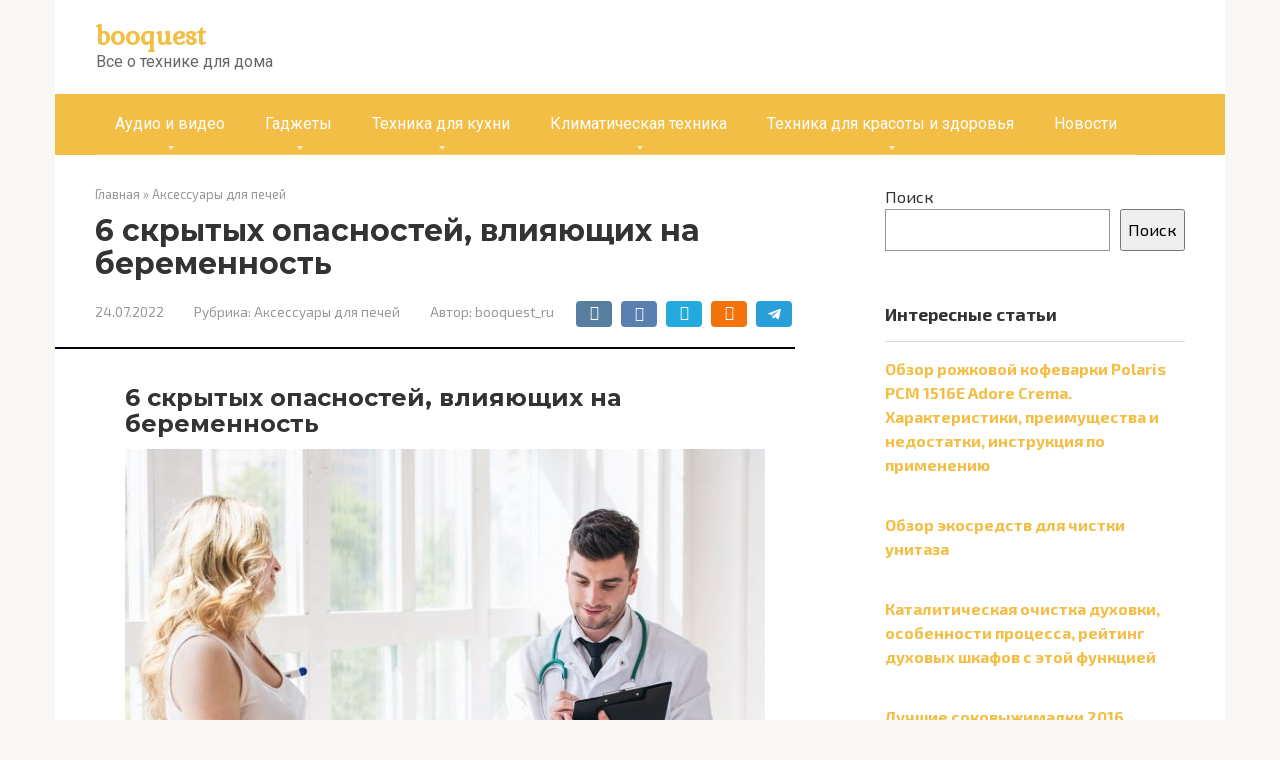

--- FILE ---
content_type: text/html; charset=UTF-8
request_url: https://booquest.ru/aksessuary-dlya-pechej/6-skrytyh-opasnostej-vliyajushhih-na-beremennost/
body_size: 25298
content:
<!DOCTYPE html> <html lang="ru-RU" prefix="og: https://ogp.me/ns#"> <head> <!-- Yandex.RTB --> <script>window.yaContextCb=window.yaContextCb||[]</script> <script src="https://yandex.ru/ads/system/context.js" async></script> <meta name="4628cd22432b08fb666091efe5bd903e" content=""> <meta charset="UTF-8"> <meta name="viewport" content="width=device-width, initial-scale=1"> <style>img:is([sizes="auto" i], [sizes^="auto," i]) { contain-intrinsic-size: 3000px 1500px }</style> <!-- SEO от Rank Math - https://rankmath.com/ --> <title>6 скрытых опасностей, влияющих на беременность - booquest</title> <meta name="description" content="Мало кто из женщин думает об опасностях, подстерегающих желающего сделать маникюр или вымыть лоток за котенком. Однако беременность — ­­­­особенное состояние,"/> <meta name="robots" content="follow, index, max-snippet:-1, max-video-preview:-1, max-image-preview:large"/> <link rel="canonical" href="https://booquest.ru/aksessuary-dlya-pechej/6-skrytyh-opasnostej-vliyajushhih-na-beremennost/"/> <meta property="og:locale" content="ru_RU"/> <meta property="og:type" content="article"/> <meta property="og:title" content="6 скрытых опасностей, влияющих на беременность - booquest"/> <meta property="og:description" content="Мало кто из женщин думает об опасностях, подстерегающих желающего сделать маникюр или вымыть лоток за котенком. Однако беременность — ­­­­особенное состояние,"/> <meta property="og:url" content="https://booquest.ru/aksessuary-dlya-pechej/6-skrytyh-opasnostej-vliyajushhih-na-beremennost/"/> <meta property="og:site_name" content="booquest"/> <meta property="article:section" content="Аксессуары для печей"/> <meta property="og:updated_time" content="2022-10-06T15:48:58+03:00"/> <meta property="article:published_time" content="2022-07-24T03:40:40+03:00"/> <meta property="article:modified_time" content="2022-10-06T15:48:58+03:00"/> <meta name="twitter:card" content="summary_large_image"/> <meta name="twitter:title" content="6 скрытых опасностей, влияющих на беременность - booquest"/> <meta name="twitter:description" content="Мало кто из женщин думает об опасностях, подстерегающих желающего сделать маникюр или вымыть лоток за котенком. Однако беременность — ­­­­особенное состояние,"/> <meta name="twitter:label1" content="Автор"/> <meta name="twitter:data1" content="booquest_ru"/> <meta name="twitter:label2" content="Время чтения"/> <meta name="twitter:data2" content="13 минут"/> <script type="application/ld+json" class="rank-math-schema">{"@context":"https://schema.org","@graph":[{"@type":"Organization","@id":"https://booquest.ru/#organization","name":"booquest.ru","url":"https://booquest.ru"},{"@type":"WebSite","@id":"https://booquest.ru/#website","url":"https://booquest.ru","name":"booquest","publisher":{"@id":"https://booquest.ru/#organization"},"inLanguage":"ru-RU"},{"@type":"ImageObject","@id":"https://medaboutme.ru/upload/resized/640x427/iblock/9dc/6_skrytykh_opasnostey_vliyayushchikh_na_beremennost.jpg","url":"https://medaboutme.ru/upload/resized/640x427/iblock/9dc/6_skrytykh_opasnostey_vliyayushchikh_na_beremennost.jpg","width":"200","height":"200","inLanguage":"ru-RU"},{"@type":"WebPage","@id":"https://booquest.ru/aksessuary-dlya-pechej/6-skrytyh-opasnostej-vliyajushhih-na-beremennost/#webpage","url":"https://booquest.ru/aksessuary-dlya-pechej/6-skrytyh-opasnostej-vliyajushhih-na-beremennost/","name":"6 \u0441\u043a\u0440\u044b\u0442\u044b\u0445 \u043e\u043f\u0430\u0441\u043d\u043e\u0441\u0442\u0435\u0439, \u0432\u043b\u0438\u044f\u044e\u0449\u0438\u0445 \u043d\u0430 \u0431\u0435\u0440\u0435\u043c\u0435\u043d\u043d\u043e\u0441\u0442\u044c - booquest","datePublished":"2022-07-24T03:40:40+03:00","dateModified":"2022-10-06T15:48:58+03:00","isPartOf":{"@id":"https://booquest.ru/#website"},"primaryImageOfPage":{"@id":"https://medaboutme.ru/upload/resized/640x427/iblock/9dc/6_skrytykh_opasnostey_vliyayushchikh_na_beremennost.jpg"},"inLanguage":"ru-RU"},{"@type":"Person","@id":"https://booquest.ru/author/booquest_ru/","name":"booquest_ru","url":"https://booquest.ru/author/booquest_ru/","image":{"@type":"ImageObject","@id":"https://secure.gravatar.com/avatar/4f17c246b83b5fea649b16cb94c978e637ef469617c529100f02a7acc33c8410?s=96&amp;d=mm&amp;r=g","url":"https://secure.gravatar.com/avatar/4f17c246b83b5fea649b16cb94c978e637ef469617c529100f02a7acc33c8410?s=96&amp;d=mm&amp;r=g","caption":"booquest_ru","inLanguage":"ru-RU"},"sameAs":["https://booquest.ru"],"worksFor":{"@id":"https://booquest.ru/#organization"}},{"@type":"BlogPosting","headline":"6 \u0441\u043a\u0440\u044b\u0442\u044b\u0445 \u043e\u043f\u0430\u0441\u043d\u043e\u0441\u0442\u0435\u0439, \u0432\u043b\u0438\u044f\u044e\u0449\u0438\u0445 \u043d\u0430 \u0431\u0435\u0440\u0435\u043c\u0435\u043d\u043d\u043e\u0441\u0442\u044c - booquest","datePublished":"2022-07-24T03:40:40+03:00","dateModified":"2022-10-06T15:48:58+03:00","articleSection":"\u0410\u043a\u0441\u0435\u0441\u0441\u0443\u0430\u0440\u044b \u0434\u043b\u044f \u043f\u0435\u0447\u0435\u0439","author":{"@id":"https://booquest.ru/author/booquest_ru/","name":"booquest_ru"},"publisher":{"@id":"https://booquest.ru/#organization"},"description":"\u041c\u0430\u043b\u043e \u043a\u0442\u043e \u0438\u0437 \u0436\u0435\u043d\u0449\u0438\u043d \u0434\u0443\u043c\u0430\u0435\u0442 \u043e\u0431 \u043e\u043f\u0430\u0441\u043d\u043e\u0441\u0442\u044f\u0445, \u043f\u043e\u0434\u0441\u0442\u0435\u0440\u0435\u0433\u0430\u044e\u0449\u0438\u0445 \u0436\u0435\u043b\u0430\u044e\u0449\u0435\u0433\u043e \u0441\u0434\u0435\u043b\u0430\u0442\u044c \u043c\u0430\u043d\u0438\u043a\u044e\u0440 \u0438\u043b\u0438 \u0432\u044b\u043c\u044b\u0442\u044c \u043b\u043e\u0442\u043e\u043a \u0437\u0430 \u043a\u043e\u0442\u0435\u043d\u043a\u043e\u043c. \u041e\u0434\u043d\u0430\u043a\u043e \u0431\u0435\u0440\u0435\u043c\u0435\u043d\u043d\u043e\u0441\u0442\u044c \u2014 \u00ad\u00ad\u00ad\u00ad\u043e\u0441\u043e\u0431\u0435\u043d\u043d\u043e\u0435 \u0441\u043e\u0441\u0442\u043e\u044f\u043d\u0438\u0435,","name":"6 \u0441\u043a\u0440\u044b\u0442\u044b\u0445 \u043e\u043f\u0430\u0441\u043d\u043e\u0441\u0442\u0435\u0439, \u0432\u043b\u0438\u044f\u044e\u0449\u0438\u0445 \u043d\u0430 \u0431\u0435\u0440\u0435\u043c\u0435\u043d\u043d\u043e\u0441\u0442\u044c - booquest","@id":"https://booquest.ru/aksessuary-dlya-pechej/6-skrytyh-opasnostej-vliyajushhih-na-beremennost/#richSnippet","isPartOf":{"@id":"https://booquest.ru/aksessuary-dlya-pechej/6-skrytyh-opasnostej-vliyajushhih-na-beremennost/#webpage"},"image":{"@id":"https://medaboutme.ru/upload/resized/640x427/iblock/9dc/6_skrytykh_opasnostey_vliyayushchikh_na_beremennost.jpg"},"inLanguage":"ru-RU","mainEntityOfPage":{"@id":"https://booquest.ru/aksessuary-dlya-pechej/6-skrytyh-opasnostej-vliyajushhih-na-beremennost/#webpage"}}]}</script> <!-- /Rank Math WordPress SEO плагин --> <link rel='dns-prefetch' href='//fonts.googleapis.com'/> <link rel='stylesheet' id='wp-block-library-css' href='https://booquest.ru/wp-includes/css/dist/block-library/style.min.css' media='all'/> <style id='classic-theme-styles-inline-css' type='text/css'> /*! This file is auto-generated */ .wp-block-button__link{color:#fff;background-color:#32373c;border-radius:9999px;box-shadow:none;text-decoration:none;padding:calc(.667em + 2px) calc(1.333em + 2px);font-size:1.125em}.wp-block-file__button{background:#32373c;color:#fff;text-decoration:none} </style> <style id='global-styles-inline-css' type='text/css'> :root{--wp--preset--aspect-ratio--square: 1;--wp--preset--aspect-ratio--4-3: 4/3;--wp--preset--aspect-ratio--3-4: 3/4;--wp--preset--aspect-ratio--3-2: 3/2;--wp--preset--aspect-ratio--2-3: 2/3;--wp--preset--aspect-ratio--16-9: 16/9;--wp--preset--aspect-ratio--9-16: 9/16;--wp--preset--color--black: #000000;--wp--preset--color--cyan-bluish-gray: #abb8c3;--wp--preset--color--white: #ffffff;--wp--preset--color--pale-pink: #f78da7;--wp--preset--color--vivid-red: #cf2e2e;--wp--preset--color--luminous-vivid-orange: #ff6900;--wp--preset--color--luminous-vivid-amber: #fcb900;--wp--preset--color--light-green-cyan: #7bdcb5;--wp--preset--color--vivid-green-cyan: #00d084;--wp--preset--color--pale-cyan-blue: #8ed1fc;--wp--preset--color--vivid-cyan-blue: #0693e3;--wp--preset--color--vivid-purple: #9b51e0;--wp--preset--gradient--vivid-cyan-blue-to-vivid-purple: linear-gradient(135deg,rgba(6,147,227,1) 0%,rgb(155,81,224) 100%);--wp--preset--gradient--light-green-cyan-to-vivid-green-cyan: linear-gradient(135deg,rgb(122,220,180) 0%,rgb(0,208,130) 100%);--wp--preset--gradient--luminous-vivid-amber-to-luminous-vivid-orange: linear-gradient(135deg,rgba(252,185,0,1) 0%,rgba(255,105,0,1) 100%);--wp--preset--gradient--luminous-vivid-orange-to-vivid-red: linear-gradient(135deg,rgba(255,105,0,1) 0%,rgb(207,46,46) 100%);--wp--preset--gradient--very-light-gray-to-cyan-bluish-gray: linear-gradient(135deg,rgb(238,238,238) 0%,rgb(169,184,195) 100%);--wp--preset--gradient--cool-to-warm-spectrum: linear-gradient(135deg,rgb(74,234,220) 0%,rgb(151,120,209) 20%,rgb(207,42,186) 40%,rgb(238,44,130) 60%,rgb(251,105,98) 80%,rgb(254,248,76) 100%);--wp--preset--gradient--blush-light-purple: linear-gradient(135deg,rgb(255,206,236) 0%,rgb(152,150,240) 100%);--wp--preset--gradient--blush-bordeaux: linear-gradient(135deg,rgb(254,205,165) 0%,rgb(254,45,45) 50%,rgb(107,0,62) 100%);--wp--preset--gradient--luminous-dusk: linear-gradient(135deg,rgb(255,203,112) 0%,rgb(199,81,192) 50%,rgb(65,88,208) 100%);--wp--preset--gradient--pale-ocean: linear-gradient(135deg,rgb(255,245,203) 0%,rgb(182,227,212) 50%,rgb(51,167,181) 100%);--wp--preset--gradient--electric-grass: linear-gradient(135deg,rgb(202,248,128) 0%,rgb(113,206,126) 100%);--wp--preset--gradient--midnight: linear-gradient(135deg,rgb(2,3,129) 0%,rgb(40,116,252) 100%);--wp--preset--font-size--small: 13px;--wp--preset--font-size--medium: 20px;--wp--preset--font-size--large: 36px;--wp--preset--font-size--x-large: 42px;--wp--preset--spacing--20: 0.44rem;--wp--preset--spacing--30: 0.67rem;--wp--preset--spacing--40: 1rem;--wp--preset--spacing--50: 1.5rem;--wp--preset--spacing--60: 2.25rem;--wp--preset--spacing--70: 3.38rem;--wp--preset--spacing--80: 5.06rem;--wp--preset--shadow--natural: 6px 6px 9px rgba(0, 0, 0, 0.2);--wp--preset--shadow--deep: 12px 12px 50px rgba(0, 0, 0, 0.4);--wp--preset--shadow--sharp: 6px 6px 0px rgba(0, 0, 0, 0.2);--wp--preset--shadow--outlined: 6px 6px 0px -3px rgba(255, 255, 255, 1), 6px 6px rgba(0, 0, 0, 1);--wp--preset--shadow--crisp: 6px 6px 0px rgba(0, 0, 0, 1);}:where(.is-layout-flex){gap: 0.5em;}:where(.is-layout-grid){gap: 0.5em;}body .is-layout-flex{display: flex;}.is-layout-flex{flex-wrap: wrap;align-items: center;}.is-layout-flex > :is(*, div){margin: 0;}body .is-layout-grid{display: grid;}.is-layout-grid > :is(*, div){margin: 0;}:where(.wp-block-columns.is-layout-flex){gap: 2em;}:where(.wp-block-columns.is-layout-grid){gap: 2em;}:where(.wp-block-post-template.is-layout-flex){gap: 1.25em;}:where(.wp-block-post-template.is-layout-grid){gap: 1.25em;}.has-black-color{color: var(--wp--preset--color--black) !important;}.has-cyan-bluish-gray-color{color: var(--wp--preset--color--cyan-bluish-gray) !important;}.has-white-color{color: var(--wp--preset--color--white) !important;}.has-pale-pink-color{color: var(--wp--preset--color--pale-pink) !important;}.has-vivid-red-color{color: var(--wp--preset--color--vivid-red) !important;}.has-luminous-vivid-orange-color{color: var(--wp--preset--color--luminous-vivid-orange) !important;}.has-luminous-vivid-amber-color{color: var(--wp--preset--color--luminous-vivid-amber) !important;}.has-light-green-cyan-color{color: var(--wp--preset--color--light-green-cyan) !important;}.has-vivid-green-cyan-color{color: var(--wp--preset--color--vivid-green-cyan) !important;}.has-pale-cyan-blue-color{color: var(--wp--preset--color--pale-cyan-blue) !important;}.has-vivid-cyan-blue-color{color: var(--wp--preset--color--vivid-cyan-blue) !important;}.has-vivid-purple-color{color: var(--wp--preset--color--vivid-purple) !important;}.has-black-background-color{background-color: var(--wp--preset--color--black) !important;}.has-cyan-bluish-gray-background-color{background-color: var(--wp--preset--color--cyan-bluish-gray) !important;}.has-white-background-color{background-color: var(--wp--preset--color--white) !important;}.has-pale-pink-background-color{background-color: var(--wp--preset--color--pale-pink) !important;}.has-vivid-red-background-color{background-color: var(--wp--preset--color--vivid-red) !important;}.has-luminous-vivid-orange-background-color{background-color: var(--wp--preset--color--luminous-vivid-orange) !important;}.has-luminous-vivid-amber-background-color{background-color: var(--wp--preset--color--luminous-vivid-amber) !important;}.has-light-green-cyan-background-color{background-color: var(--wp--preset--color--light-green-cyan) !important;}.has-vivid-green-cyan-background-color{background-color: var(--wp--preset--color--vivid-green-cyan) !important;}.has-pale-cyan-blue-background-color{background-color: var(--wp--preset--color--pale-cyan-blue) !important;}.has-vivid-cyan-blue-background-color{background-color: var(--wp--preset--color--vivid-cyan-blue) !important;}.has-vivid-purple-background-color{background-color: var(--wp--preset--color--vivid-purple) !important;}.has-black-border-color{border-color: var(--wp--preset--color--black) !important;}.has-cyan-bluish-gray-border-color{border-color: var(--wp--preset--color--cyan-bluish-gray) !important;}.has-white-border-color{border-color: var(--wp--preset--color--white) !important;}.has-pale-pink-border-color{border-color: var(--wp--preset--color--pale-pink) !important;}.has-vivid-red-border-color{border-color: var(--wp--preset--color--vivid-red) !important;}.has-luminous-vivid-orange-border-color{border-color: var(--wp--preset--color--luminous-vivid-orange) !important;}.has-luminous-vivid-amber-border-color{border-color: var(--wp--preset--color--luminous-vivid-amber) !important;}.has-light-green-cyan-border-color{border-color: var(--wp--preset--color--light-green-cyan) !important;}.has-vivid-green-cyan-border-color{border-color: var(--wp--preset--color--vivid-green-cyan) !important;}.has-pale-cyan-blue-border-color{border-color: var(--wp--preset--color--pale-cyan-blue) !important;}.has-vivid-cyan-blue-border-color{border-color: var(--wp--preset--color--vivid-cyan-blue) !important;}.has-vivid-purple-border-color{border-color: var(--wp--preset--color--vivid-purple) !important;}.has-vivid-cyan-blue-to-vivid-purple-gradient-background{background: var(--wp--preset--gradient--vivid-cyan-blue-to-vivid-purple) !important;}.has-light-green-cyan-to-vivid-green-cyan-gradient-background{background: var(--wp--preset--gradient--light-green-cyan-to-vivid-green-cyan) !important;}.has-luminous-vivid-amber-to-luminous-vivid-orange-gradient-background{background: var(--wp--preset--gradient--luminous-vivid-amber-to-luminous-vivid-orange) !important;}.has-luminous-vivid-orange-to-vivid-red-gradient-background{background: var(--wp--preset--gradient--luminous-vivid-orange-to-vivid-red) !important;}.has-very-light-gray-to-cyan-bluish-gray-gradient-background{background: var(--wp--preset--gradient--very-light-gray-to-cyan-bluish-gray) !important;}.has-cool-to-warm-spectrum-gradient-background{background: var(--wp--preset--gradient--cool-to-warm-spectrum) !important;}.has-blush-light-purple-gradient-background{background: var(--wp--preset--gradient--blush-light-purple) !important;}.has-blush-bordeaux-gradient-background{background: var(--wp--preset--gradient--blush-bordeaux) !important;}.has-luminous-dusk-gradient-background{background: var(--wp--preset--gradient--luminous-dusk) !important;}.has-pale-ocean-gradient-background{background: var(--wp--preset--gradient--pale-ocean) !important;}.has-electric-grass-gradient-background{background: var(--wp--preset--gradient--electric-grass) !important;}.has-midnight-gradient-background{background: var(--wp--preset--gradient--midnight) !important;}.has-small-font-size{font-size: var(--wp--preset--font-size--small) !important;}.has-medium-font-size{font-size: var(--wp--preset--font-size--medium) !important;}.has-large-font-size{font-size: var(--wp--preset--font-size--large) !important;}.has-x-large-font-size{font-size: var(--wp--preset--font-size--x-large) !important;} :where(.wp-block-post-template.is-layout-flex){gap: 1.25em;}:where(.wp-block-post-template.is-layout-grid){gap: 1.25em;} :where(.wp-block-columns.is-layout-flex){gap: 2em;}:where(.wp-block-columns.is-layout-grid){gap: 2em;} :root :where(.wp-block-pullquote){font-size: 1.5em;line-height: 1.6;} </style> <link rel='stylesheet' id='contact-form-7-css' href='https://booquest.ru/wp-content/plugins/contact-form-7/includes/css/styles.css' media='all'/> <link rel='stylesheet' id='google-fonts-css' href='https://fonts.googleapis.com/css?family=Exo+2%3A400%2C400i%2C700%7CMontserrat%3A400%2C400i%2C700%7CKurale%7CRoboto%3A400%2C400i%2C700&#038;subset=cyrillic' media='all'/> <link rel='stylesheet' id='root-style-css' href='https://booquest.ru/wp-content/themes/root/css/style.min.css' media='all'/> <link rel='stylesheet' id='root-style-child-css' href='https://booquest.ru/wp-content/themes/root_child/style.css' media='all'/> <script type="text/javascript" src="https://booquest.ru/wp-includes/js/jquery/jquery.min.js" id="jquery-core-js"></script> <style>.pseudo-clearfy-link { color: #008acf; cursor: pointer;}.pseudo-clearfy-link:hover { text-decoration: none;}</style><style>@media (max-width: 991px) { .mob-search {display: block; margin-bottom: 25px;} }.scrolltop { background-color: #cccccc;}.scrolltop:after { color: #ffffff;}.scrolltop { width: 50px;}.scrolltop { height: 50px;}.scrolltop:after { content: "\f102"; }body { font-family: "Exo 2" ,"Helvetica Neue", Helvetica, Arial, sans-serif; }.site-title, .site-title a { font-family: "Kurale" ,"Helvetica Neue", Helvetica, Arial, sans-serif; }.site-description { font-family: "Roboto" ,"Helvetica Neue", Helvetica, Arial, sans-serif; }.entry-content h1, .entry-content h2, .entry-content h3, .entry-content h4, .entry-content h5, .entry-content h6, .entry-image__title h1, .entry-title, .entry-title a { font-family: "Montserrat" ,"Helvetica Neue", Helvetica, Arial, sans-serif; }.main-navigation ul li a, .main-navigation ul li .removed-link, .footer-navigation ul li a, .footer-navigation ul li .removed-link{ font-family: "Roboto" ,"Helvetica Neue", Helvetica, Arial, sans-serif; }@media (min-width: 576px) { body { font-size: 16px;} }@media (min-width: 576px) { .site-title, .site-title a { font-size: 28px;} }@media (min-width: 576px) { .site-description { font-size: 16px;} }@media (min-width: 576px) { .main-navigation ul li a, .main-navigation ul li .removed-link, .footer-navigation ul li a, .footer-navigation ul li .removed-link { font-size: 16px;} }@media (min-width: 576px) { body { line-height: 1.5;} }@media (min-width: 576px) { .site-title, .site-title a { line-height: 1.1;} }@media (min-width: 576px) { .main-navigation ul li a, .main-navigation ul li .removed-link, .footer-navigation ul li a, .footer-navigation ul li .removed-link { line-height: 1.5;} }.mob-hamburger span, .card-slider__category span, .card-slider-container .swiper-pagination-bullet-active, .page-separator, .pagination .current, .pagination a.page-numbers:hover, .entry-content ul > li:before, .entry-content ul:not([class])>li:before, .taxonomy-description ul:not([class])>li:before, .btn, .comment-respond .form-submit input, .contact-form .contact_submit, .page-links__item { background-color: #04040a;}.spoiler-box, .entry-content ol li:before, .entry-content ol:not([class]) li:before, .taxonomy-description ol:not([class]) li:before, .mob-hamburger, .inp:focus, .search-form__text:focus, .entry-content blockquote { border-color: #04040a;}.entry-content blockquote:before, .spoiler-box__title:after, .sidebar-navigation .menu-item-has-children:after, .star-rating--score-5:not(.hover) .star-rating-item:nth-child(1), .star-rating--score-5:not(.hover) .star-rating-item:nth-child(2), .star-rating--score-5:not(.hover) .star-rating-item:nth-child(3), .star-rating--score-5:not(.hover) .star-rating-item:nth-child(4), .star-rating--score-5:not(.hover) .star-rating-item:nth-child(5), .star-rating-item.hover { color: #04040a;}body { color: #333333;}a, .spanlink, .comment-reply-link, .pseudo-link, .root-pseudo-link { color: #f2be46;}a:hover, a:focus, a:active, .spanlink:hover, .comment-reply-link:hover, .pseudo-link:hover { color: #e66212;}.site-header { background-color: #ffffff;}.site-title, .site-title a { color: #f2be46;}.site-description, .site-description a { color: #666666;}.main-navigation, .footer-navigation, .main-navigation ul li .sub-menu, .footer-navigation ul li .sub-menu { background-color: #f2be46;}.main-navigation ul li a, .main-navigation ul li .removed-link, .footer-navigation ul li a, .footer-navigation ul li .removed-link { color: #ffffff;}.site-footer { background-color: #ffffff;}@media (min-width: 768px) {.site-header { background-repeat: no-repeat; }}@media (min-width: 768px) {.site-header { background-position: center center; }}</style><link rel="icon" href="https://booquest.ru/wp-content/uploads/2022/11/cropped-Screenshot_8-32x32.png" sizes="32x32"/> <link rel="icon" href="https://booquest.ru/wp-content/uploads/2022/11/cropped-Screenshot_8-192x192.png" sizes="192x192"/> <link rel="apple-touch-icon" href="https://booquest.ru/wp-content/uploads/2022/11/cropped-Screenshot_8-180x180.png"/> <meta name="msapplication-TileImage" content="https://booquest.ru/wp-content/uploads/2022/11/cropped-Screenshot_8-270x270.png"/> </head> <body class="wp-singular post-template-default single single-post postid-245 single-format-standard wp-theme-root wp-child-theme-root_child group-blog "> <div id="page" class="site"> <a class="skip-link screen-reader-text" href="#main">Перейти к контенту</a> <header id="masthead" class="site-header container" itemscope itemtype="http://schema.org/WPHeader"> <div class="site-header-inner "> <div class="site-branding"> <div class="site-branding-container"> <div class="site-title"><a href="https://booquest.ru/">booquest</a></div> <p class="site-description">Все о технике для дома</p> </div> </div><!-- .site-branding --> <div class="mob-hamburger"><span></span></div> <div class="mob-search"> <form role="search" method="get" id="searchform_9523" action="https://booquest.ru/" class="search-form"> <label class="screen-reader-text" for="s_9523">Поиск: </label> <input type="text" value="" name="s" id="s_9523" class="search-form__text"> <button type="submit" id="searchsubmit_9523" class="search-form__submit"></button> </form></div> </div><!--.site-header-inner--> </header><!-- #masthead --> <nav id="site-navigation" class="main-navigation container"> <div class="main-navigation-inner "> <div class="menu-glavnoe-container"><ul id="header_menu" class="menu"><li id="menu-item-6251" class="menu-item menu-item-type-taxonomy menu-item-object-category menu-item-has-children menu-item-6251"><a href="https://booquest.ru/category/audio-i-video/">Аудио и видео</a> <ul class="sub-menu"> <li id="menu-item-6226" class="menu-item menu-item-type-taxonomy menu-item-object-category menu-item-6226"><a href="https://booquest.ru/category/aksessuary-dlya-tv/">Аксессуары для TV</a></li> <li id="menu-item-6233" class="menu-item menu-item-type-taxonomy menu-item-object-category menu-item-6233"><a href="https://booquest.ru/category/domashnie-kinoteatry/">Домашние кинотеатры</a></li> </ul> </li> <li id="menu-item-6253" class="menu-item menu-item-type-taxonomy menu-item-object-category menu-item-has-children menu-item-6253"><a href="https://booquest.ru/category/gadzhety/">Гаджеты</a> <ul class="sub-menu"> <li id="menu-item-6239" class="menu-item menu-item-type-taxonomy menu-item-object-category menu-item-6239"><a href="https://booquest.ru/category/naushniki-i-garnitury/">Наушники и гарнитуры</a></li> </ul> </li> <li id="menu-item-6254" class="menu-item menu-item-type-taxonomy menu-item-object-category menu-item-has-children menu-item-6254"><a href="https://booquest.ru/category/tehnika-dlya-kuhni/">Техника для кухни</a> <ul class="sub-menu"> <li id="menu-item-6255" class="menu-item menu-item-type-taxonomy menu-item-object-category menu-item-has-children menu-item-6255"><a href="https://booquest.ru/category/obzory/">Обзоры</a> <ul class="sub-menu"> <li id="menu-item-6240" class="menu-item menu-item-type-taxonomy menu-item-object-category menu-item-6240"><a href="https://booquest.ru/category/obzor-duhovyh-shkafov/">Обзор духовых шкафов</a></li> <li id="menu-item-6241" class="menu-item menu-item-type-taxonomy menu-item-object-category menu-item-6241"><a href="https://booquest.ru/category/obzor-kofemashin/">Обзор кофемашин</a></li> <li id="menu-item-6242" class="menu-item menu-item-type-taxonomy menu-item-object-category menu-item-6242"><a href="https://booquest.ru/category/obzor-elektricheskih-pechej/">Обзор электрических печей</a></li> </ul> </li> <li id="menu-item-6227" class="menu-item menu-item-type-taxonomy menu-item-object-category current-post-ancestor current-menu-parent current-post-parent menu-item-6227"><a href="https://booquest.ru/category/aksessuary-dlya-pechej/">Аксессуары для печей</a></li> <li id="menu-item-6228" class="menu-item menu-item-type-taxonomy menu-item-object-category menu-item-6228"><a href="https://booquest.ru/category/varochnye-paneli/">Варочные панели</a></li> <li id="menu-item-6230" class="menu-item menu-item-type-taxonomy menu-item-object-category menu-item-6230"><a href="https://booquest.ru/category/vinnye-shkafy/">Винные шкафы</a></li> <li id="menu-item-6231" class="menu-item menu-item-type-taxonomy menu-item-object-category menu-item-6231"><a href="https://booquest.ru/category/vstraivaemye-holodilniki/">Встраиваемые холодильники</a></li> <li id="menu-item-6232" class="menu-item menu-item-type-taxonomy menu-item-object-category menu-item-6232"><a href="https://booquest.ru/category/vytyazhki/">Вытяжки</a></li> <li id="menu-item-6235" class="menu-item menu-item-type-taxonomy menu-item-object-category menu-item-6235"><a href="https://booquest.ru/category/kofevarki-i-kofemashiny/">Кофеварки и кофемашины</a></li> <li id="menu-item-6236" class="menu-item menu-item-type-taxonomy menu-item-object-category menu-item-6236"><a href="https://booquest.ru/category/mikrovolnovye-pechi/">Микроволновые печи</a></li> <li id="menu-item-6237" class="menu-item menu-item-type-taxonomy menu-item-object-category menu-item-6237"><a href="https://booquest.ru/category/multivarki/">Мультиварки</a></li> <li id="menu-item-6238" class="menu-item menu-item-type-taxonomy menu-item-object-category menu-item-6238"><a href="https://booquest.ru/category/myasorubki/">Мясорубки</a></li> <li id="menu-item-6243" class="menu-item menu-item-type-taxonomy menu-item-object-category menu-item-6243"><a href="https://booquest.ru/category/sokovyzhimalki/">Соковыжималки</a></li> <li id="menu-item-6245" class="menu-item menu-item-type-taxonomy menu-item-object-category menu-item-6245"><a href="https://booquest.ru/category/sumka-holodilnik/">Сумка холодильник</a></li> <li id="menu-item-6248" class="menu-item menu-item-type-taxonomy menu-item-object-category menu-item-6248"><a href="https://booquest.ru/category/filtry-dlya-vody/">Фильтры для воды</a></li> <li id="menu-item-6249" class="menu-item menu-item-type-taxonomy menu-item-object-category menu-item-6249"><a href="https://booquest.ru/category/holodilniki/">Холодильники</a></li> <li id="menu-item-6250" class="menu-item menu-item-type-taxonomy menu-item-object-category menu-item-6250"><a href="https://booquest.ru/category/elektricheskie-plity/">Электрические плиты</a></li> </ul> </li> <li id="menu-item-6234" class="menu-item menu-item-type-taxonomy menu-item-object-category menu-item-has-children menu-item-6234"><a href="https://booquest.ru/category/klimaticheskaya-tehnika/">Климатическая техника</a> <ul class="sub-menu"> <li id="menu-item-6229" class="menu-item menu-item-type-taxonomy menu-item-object-category menu-item-6229"><a href="https://booquest.ru/category/ventilyatory-i-obogrevateli/">Вентиляторы и обогреватели</a></li> </ul> </li> <li id="menu-item-6252" class="menu-item menu-item-type-taxonomy menu-item-object-category menu-item-has-children menu-item-6252"><a href="https://booquest.ru/category/tehnika-dlya-krasoty-i-zdorovya/">Техника для красоты и здоровья</a> <ul class="sub-menu"> <li id="menu-item-6244" class="menu-item menu-item-type-taxonomy menu-item-object-category menu-item-6244"><a href="https://booquest.ru/category/stiralnye-mashiny/">Стиральные машины</a></li> <li id="menu-item-6247" class="menu-item menu-item-type-taxonomy menu-item-object-category menu-item-6247"><a href="https://booquest.ru/category/feny-i-vypryamiteli/">Фены и выпрямители</a></li> <li id="menu-item-6246" class="menu-item menu-item-type-taxonomy menu-item-object-category menu-item-6246"><a href="https://booquest.ru/category/utjugi/">Утюги</a></li> </ul> </li> <li id="menu-item-6269" class="menu-item menu-item-type-taxonomy menu-item-object-category menu-item-6269"><a href="https://booquest.ru/category/novosti/">Новости</a></li> </ul></div> </div><!--.main-navigation-inner--> </nav><!-- #site-navigation --> <div id="content" class="site-content container"> <div itemscope itemtype="http://schema.org/Article"> <div id="primary" class="content-area"> <main id="main" class="site-main"> <div class="breadcrumb" itemscope itemtype="http://schema.org/BreadcrumbList"><span class="breadcrumb-item" itemprop="itemListElement" itemscope itemtype="http://schema.org/ListItem"><a href="https://booquest.ru/" itemprop="item"><span itemprop="name">Главная</span></a><meta itemprop="position" content="0"></span> <span class="breadcrumb-separator">»</span> <span class="breadcrumb-item" itemprop="itemListElement" itemscope itemtype="http://schema.org/ListItem"><a href="https://booquest.ru/category/aksessuary-dlya-pechej/" itemprop="item"><span itemprop="name">Аксессуары для печей</span></a><meta itemprop="position" content="1"></span></div> <article id="post-245" class="post-245 post type-post status-publish format-standard category-aksessuary-dlya-pechej"> <header class="entry-header"> <h1 class="entry-title" itemprop="headline">6 скрытых опасностей, влияющих на беременность</h1> <div class="entry-meta"> <span class="entry-date"><time itemprop="datePublished" datetime="2022-07-24">24.07.2022</time></span><span class="entry-category"><span class="hidden-xs">Рубрика:</span> <a href="https://booquest.ru/category/aksessuary-dlya-pechej/" itemprop="articleSection">Аксессуары для печей</a></span><span class="entry-author"><span class="hidden-xs">Автор:</span> <span itemprop="author">booquest_ru</span></span><span class="b-share b-share--small"> <span class="b-share__ico b-share__vk js-share-link" data-uri="https://vk.com/share.php?url=https%3A%2F%2Fbooquest.ru%2Faksessuary-dlya-pechej%2F6-skrytyh-opasnostej-vliyajushhih-na-beremennost%2F"></span> <span class="b-share__ico b-share__fb js-share-link" data-uri="https://www.facebook.com/sharer.php?u=https%3A%2F%2Fbooquest.ru%2Faksessuary-dlya-pechej%2F6-skrytyh-opasnostej-vliyajushhih-na-beremennost%2F"></span> <span class="b-share__ico b-share__tw js-share-link" data-uri="https://twitter.com/share?text=6+%D1%81%D0%BA%D1%80%D1%8B%D1%82%D1%8B%D1%85+%D0%BE%D0%BF%D0%B0%D1%81%D0%BD%D0%BE%D1%81%D1%82%D0%B5%D0%B9%2C+%D0%B2%D0%BB%D0%B8%D1%8F%D1%8E%D1%89%D0%B8%D1%85+%D0%BD%D0%B0+%D0%B1%D0%B5%D1%80%D0%B5%D0%BC%D0%B5%D0%BD%D0%BD%D0%BE%D1%81%D1%82%D1%8C&url=https%3A%2F%2Fbooquest.ru%2Faksessuary-dlya-pechej%2F6-skrytyh-opasnostej-vliyajushhih-na-beremennost%2F"></span> <span class="b-share__ico b-share__ok js-share-link" data-uri="https://connect.ok.ru/dk?st.cmd=WidgetSharePreview&service=odnoklassniki&st.shareUrl=https%3A%2F%2Fbooquest.ru%2Faksessuary-dlya-pechej%2F6-skrytyh-opasnostej-vliyajushhih-na-beremennost%2F"></span> <span class="b-share__ico b-share__whatsapp js-share-link js-share-link-no-window" data-uri="whatsapp://send?text=6+%D1%81%D0%BA%D1%80%D1%8B%D1%82%D1%8B%D1%85+%D0%BE%D0%BF%D0%B0%D1%81%D0%BD%D0%BE%D1%81%D1%82%D0%B5%D0%B9%2C+%D0%B2%D0%BB%D0%B8%D1%8F%D1%8E%D1%89%D0%B8%D1%85+%D0%BD%D0%B0+%D0%B1%D0%B5%D1%80%D0%B5%D0%BC%D0%B5%D0%BD%D0%BD%D0%BE%D1%81%D1%82%D1%8C%20https%3A%2F%2Fbooquest.ru%2Faksessuary-dlya-pechej%2F6-skrytyh-opasnostej-vliyajushhih-na-beremennost%2F"></span> <span class="b-share__ico b-share__viber js-share-link js-share-link-no-window" data-uri="viber://forward?text=6+%D1%81%D0%BA%D1%80%D1%8B%D1%82%D1%8B%D1%85+%D0%BE%D0%BF%D0%B0%D1%81%D0%BD%D0%BE%D1%81%D1%82%D0%B5%D0%B9%2C+%D0%B2%D0%BB%D0%B8%D1%8F%D1%8E%D1%89%D0%B8%D1%85+%D0%BD%D0%B0+%D0%B1%D0%B5%D1%80%D0%B5%D0%BC%D0%B5%D0%BD%D0%BD%D0%BE%D1%81%D1%82%D1%8C%20https%3A%2F%2Fbooquest.ru%2Faksessuary-dlya-pechej%2F6-skrytyh-opasnostej-vliyajushhih-na-beremennost%2F"></span> <span class="b-share__ico b-share__telegram js-share-link js-share-link-no-window" data-uri="https://telegram.me/share/url?url=https%3A%2F%2Fbooquest.ru%2Faksessuary-dlya-pechej%2F6-skrytyh-opasnostej-vliyajushhih-na-beremennost%2F&text=6+%D1%81%D0%BA%D1%80%D1%8B%D1%82%D1%8B%D1%85+%D0%BE%D0%BF%D0%B0%D1%81%D0%BD%D0%BE%D1%81%D1%82%D0%B5%D0%B9%2C+%D0%B2%D0%BB%D0%B8%D1%8F%D1%8E%D1%89%D0%B8%D1%85+%D0%BD%D0%B0+%D0%B1%D0%B5%D1%80%D0%B5%D0%BC%D0%B5%D0%BD%D0%BD%D0%BE%D1%81%D1%82%D1%8C"></span> </span> </div><!-- .entry-meta --> </header><!-- .entry-header --> <div class="page-separator"></div> <div class="entry-content" itemprop="articleBody"> <h2>6 скрытых опасностей, влияющих на беременность</h2> <p><img decoding="async" src="https://medaboutme.ru/upload/resized/640x427/iblock/9dc/6_skrytykh_opasnostey_vliyayushchikh_na_beremennost.jpg"/></p> <p>Мало кто из женщин думает об опасностях, подстерегающих желающего сделать маникюр или вымыть лоток за котенком. Однако беременность — ­­­­особенное состояние, и не все привычные дела могут оказаться безвредными во время вынашивания ребенка. MedAboutMe рассказывает, от чего лучше воздержаться до рождения малыша.</p> <h2>Покрасить детскую перед появлением малыша на свет?</h2> <p><span itemprop="image" itemscope itemtype="https://schema.org/ImageObject"><img itemprop="url image" fetchpriority="high" decoding="async" src="https://medaboutme.ru/upload/medialibrary/da8/shutterstock_43936384.jpg" alt="Покрасить детскую перед появлением малыша на свет?" width="1000" height="667"/><meta itemprop="width" content="1000"><meta itemprop="height" content="667"></span></p> <p>Ремонт в квартире с применением лакокрасочных средств — не очень хорошая идея в беременность. Хотя данные о вредном воздействии красок на водной основе отсутствуют, все краски содержат вещества, при нанесении сопровождающиеся выделением летучих средств, и лишь по немногим из них проводились исследования по воздействию на плод. Масляные и латексные краски, лаки и растворители содержат в составе элементы, влияющие на увеличение количества выкидышей и врожденных дефектов у детей. Поэтому если ремонт будет проводиться с использованием подобных покрытый, пусть художником побудет кто-то другой, причем помещение должно хорошо проветриваться.</p> <p>По данным Агентства по охране окружающей среды США, беременным женщинам рекомендуется избегать свежеокрашенных помещений (и находиться рядом с ними) как минимум в течение двух дней после завершения работ. То же относится и к удалению старых слоев краски — как внутри дома, так и на его фасаде. Как бы хорошо себя не чувствовала будущая мама, подобных работ ей выполнять самой не следует. И в течение суток после того, как краска удалена, стоит также находиться вдали от этого места. Особенно, если предыдущие слои были нанесены достаточно давно и есть шанс, что использовались покрытия с содержанием свинца — этот металл повышает риск выкидыша и задержки развития ребенка.</p> <h2>Опасна ли бытовая химия и чистящие средства для здоровья?</h2> <p><span itemprop="image" itemscope itemtype="https://schema.org/ImageObject"><img itemprop="url image" decoding="async" src="https://medaboutme.ru/upload/medialibrary/ef7/shutterstock_201670001.jpg" alt="Опасна ли бытовая химия и чистящие средства для здоровья?" width="1000" height="667"/><meta itemprop="width" content="1000"><meta itemprop="height" content="667"></span></p> <p>Есть некоторые чистящие средства, которые в беременность надо избегать. Проверьте этикетки и избегайте токсичных веществ. Например, чистящие средства для варочных поверхностей и окон часто содержат эфир гликоля (или диэтилен гликоль), который, согласно подтвержденным данным, может вызывать выкидыш у беременной женщины. Фенолы в составе растворов для чистки сантехники могут влиять на развитие ребенка, вызывать врожденные дефекты и приводить к смерти плода.</p> <p>Кроме того, средства, содержащие в составе хлор или аммиак, сильно пахнущие компоненты, хотя и не влияют на малыша, но могут заставить будущую маму почувствовать дурноту и головокружение.</p> <p>Чтобы снизить риски, всегда используйте перчатки при работе с такими веществами и держите окна открытыми. Или выбирайте натуральные чистящие вещества, которые не повлияют на здоровье и не вызовут тошноту. Обычная пищевая сода отлично очищает ванну и сантехнику, а уксус, смешанный с водой, — испытанный состав для мытья окон и столешниц.</p> <h2>Пестициды и репелленты от насекомых</h2> <p><span itemprop="image" itemscope itemtype="https://schema.org/ImageObject"><img itemprop="url image" decoding="async" src="https://medaboutme.ru/upload/medialibrary/2c5/shutterstock_386101762.jpg" alt="Пестициды и репелленты от насекомых" width="1000" height="667"/><meta itemprop="width" content="1000"><meta itemprop="height" content="667"></span></p> <p>Хотя нет никаких подтвержденных данных, что обычные количества могут нанести вред плоду, недавние исследования показали, что превышение нормы может повлиять на развитие ребенка. Так, например, мамы, живущие в сельской местности в пределах километра от сельскохозяйственных угодий, обрабатываемых пестицидами, имели повышенное количество случаев врожденных дефектов у малыша. Так что, если женщина ждет ребенка, наиболее разумным будет избегать воздействия подобных веществ. В дополнение к пестицидам не пользуйтесь репеллентами от насекомых, содержащими диэтиламид (диэтилтолуамид, DEET, ДЕТА). Хотя нет точных данных о его воздействии на мать и дитя, но уже есть основания опасаться.</p> <p>Как избежать контакта с пестицидами, если они необходимы? Держитесь подальше в течение всего времени, указанного в инструкции, если обработку участка проводят соседи. Если обработке подвергается ваш дом — уберите заранее все продукты, посуду, в том числе и из закрытых шкафов. Покиньте помещение и оставьте окна открытыми в течение нескольких часов или дней, в зависимости от препарата. Если обработка происходит на участке, наоборот, закройте окна, чтобы не дать парам проникнуть в дом. При самостоятельном использовании химических препаратов на садовом участке используйте перчатки и респиратор. А чтобы снизить риск от пестицидов, оставшихся на поверхности овощей и фруктов из магазина, тщательно мойте или чистите их.</p> <h2>Можно ли беременным делать маникюр?</h2> <p><span itemprop="image" itemscope itemtype="https://schema.org/ImageObject"><img itemprop="url image" loading="lazy" decoding="async" src="https://medaboutme.ru/upload/medialibrary/270/shutterstock_379203991.jpg" alt="Можно ли беременным делать маникюр?" width="1000" height="667"/><meta itemprop="width" content="1000"><meta itemprop="height" content="667"></span></p> <p>Это прекрасно — следить за красотой и баловать себя уходом за ногтями. В идеале процедура должна проводиться в хорошо вентилируемом помещении с открытыми окнами, так как лаки, растворители и средства для наращивания ногтей не всегда полезны. Тем не менее, весьма маловероятно, что их кратковременное воздействие во время маникюра как-то повлияет на организм матери.</p> <h2>Опасна ли краска и химическая завивка для волос во время беременности?</h2> <p>Хотя нет исследований, что современные средства опасны для беременных женщин, нет и исследований, это опровергающих. Теоретически при контакте с кожей головы химические соединения попадают в систему кровоснабжения, связанную с плодом. Поэтому, если есть возможность, стоит отложить свои планы на посещение парикмахерской.</p> <div style="clear:both; margin-top:0em; margin-bottom:1em;"><a href="https://booquest.ru/aksessuary-dlya-pechej/sredstvo-dlya-chistki-posudomoechnyh-mashin/" target="_blank" rel="dofollow" class="u7d5742e8dcf3b981f261954d35fcf9c6"><!-- INLINE RELATED POSTS 1/3 //--><style> .u7d5742e8dcf3b981f261954d35fcf9c6 { padding:0px; margin: 0; padding-top:1em!important; padding-bottom:1em!important; width:100%; display: block; font-weight:bold; background-color:#D35400; border:0!important; border-left:4px solid #464646!important; text-decoration:none; } .u7d5742e8dcf3b981f261954d35fcf9c6:active, .u7d5742e8dcf3b981f261954d35fcf9c6:hover { opacity: 1; transition: opacity 250ms; webkit-transition: opacity 250ms; text-decoration:none; } .u7d5742e8dcf3b981f261954d35fcf9c6 { transition: background-color 250ms; webkit-transition: background-color 250ms; opacity: 1; transition: opacity 250ms; webkit-transition: opacity 250ms; } .u7d5742e8dcf3b981f261954d35fcf9c6 .ctaText { font-weight:bold; color:#e6e6e6; text-decoration:none; font-size: 16px; } .u7d5742e8dcf3b981f261954d35fcf9c6 .postTitle { color:#ECF0F1; text-decoration: underline!important; font-size: 16px; } .u7d5742e8dcf3b981f261954d35fcf9c6:hover .postTitle { text-decoration: underline!important; } </style><div style="padding-left:1em; padding-right:1em;"><span class="ctaText">Читать статью</span>&nbsp; <span class="postTitle">Средство для чистки посудомоечных машин</span></div></a></div><p>Какие еще есть варианты? Как минимум, отложить посещение салона до начала второго триместра. Еще можно использовать методы окраски, при которых средства не соприкасаются с кожей головы — мелирование, тонирование. Натуральные краски типа хны, басмы, растительных основ также безопасны для малыша. Если вы привыкли делать окрашивание самостоятельно, убедитесь, что помещение хорошо проветривается и наденьте перчатки, чтобы уменьшить контакт краски с кожей.</p> <p>Еще один голос «против» окраски и завивки во время беременности: изменяющийся гормональный фон порой может преподносить сюрпризы. Завивка может не принести желаемого результата или подействовать только на часть прядей. Краска, обычно придававшая волосам нужный оттенок, окажется в итоге на пару тонов темнее или светлее. Беременность может не только влиять на цвет, но и на структуру волос, изменяя их восприимчивость к химическим веществам.</p> <h2>Насколько опасны кошки для развития ребенка?</h2> <p><span itemprop="image" itemscope itemtype="https://schema.org/ImageObject"><img itemprop="url image" loading="lazy" decoding="async" src="https://medaboutme.ru/upload/medialibrary/3ed/shutterstock_378881761.jpg" alt="Насколько опасны кошки для развития ребенка?" width="1000" height="667"/><meta itemprop="width" content="1000"><meta itemprop="height" content="667"></span></p> <p>После рождения уже подросший малыш будет только рад общению с хорошо воспитанным домашним животным. Однако беременность приносит свои ограничения: токсоплазмоз является паразитарной инфекцией и переносится фекально-оральным путем, а также через сырое мясо.</p> <p>Симптомы токсоплазмоза схожи с гриппом (повышение температуры, боли в суставах). Сама по себе инфекция не угрожает вынашиванию, однако родившийся после заражения малыш может иметь значительные проблемы со зрением и слухом. Чтобы избежать заражения, попросите партнера следить за очисткой кошачьего туалета во время беременности и избегайте употребления сырого или недостаточно хорошо приготовленного мяса.</p> <p>При возникновении симптомов или подозрений обратитесь к врачу. Антимикробные средства помогают малышу и в случае заражения токсоплазмозом влияют на правильное развитие ребенка.</p> <h2>Бытовая химия и беременность</h2> <p><em>Как только наступает беременность, у женщины подсознательно включается инстинкт самосохранения — она старается максимально обезопасить себя и своего малыша от любых вредных факторов. И это вполне понятно: все мамы хотят, чтобы ребенок родился здоровым. Чего же чаще всего опасаются беременные женщины? Расскажем о самых частых так называемых бытовых вредностях, с которыми сталкивается каждая будущая мама.</em></p> <p><span itemprop="image" itemscope itemtype="https://schema.org/ImageObject"><img itemprop="url image" loading="lazy" decoding="async" src="https://img.7ya.ru/pub/img/18571/161029561.jpg" alt="Беременность и бытовые вредности: краска для волос, мобильник, микроволновка" width="450" height="300"/><meta itemprop="width" content="450"><meta itemprop="height" content="300"></span></p> <p>Беспокоит будущую маму многое: не отразится ли на здоровье малыша перенесенная простуда, принятое лекарство или долгий разговор по мобильному телефону? А еще можно ли красить волосы во время беременности — ведь краска содержит химические вещества? Что делать, если работа связана с использованием компьютера?</p> <p>Перечислять подобные вопросы можно очень долго — у каждой будущей мамы свои опасения. Но вот если по поводу болезней и лекарств может проконсультировать врач, то что делать с бытовыми вредностями? Тем более что от многих жизненных обстоятельств отказаться не всегда возможно: ведь нельзя поменять работу, если она связана с компьютером, а никакой другой у будущей мамы нет. Или нельзя перестать говорить по мобильному телефону и убирать квартиру, даже если боишься электромагнитного излучения или воздействия бытовой химии.</p> <p>Выход есть: не стоит полностью отказываться от благ цивилизации — просто в каждой ситуации надо руководствоваться здравым смыслом.</p> <p>В первые 2 недели после зачатия действует закон &#171;все или ничего&#187;: беременность либо прерывается еще до того, как женщина об этом узнает (просто в срок очередной менструации), либо она продолжается, и вредный фактор вообще никаким образом не влияет на развитие будущего малыша. Получается, что не стоит бояться ситуации &#171;я не знала, что беременна, и сделала рентгеновское исследование (приняла лекарство, перенесла простуду), и как это отразится на ребенке?&#187;: раз беременность продолжается, значит, на малыша вредный фактор не повлиял.</p> <h2>Бытовая химия и беременность</h2> <p>Большинство современных чистящих средств содержат вредные вещества. Конечно, не все они опасны для ребенка, но все же лучше избежать их воздействия.</p> <p>Тем не менее домашнюю работу делать ведь кто-то должен? Идеальный вариант — пригласить помощницу по хозяйству. Если это невозможно — попросите мужа (родных, если живете вместе с ними) выполнять работу, связанную с использованием бытовой химии вместо вас. Если же все-таки придется делать уборку самой, то постарайтесь, чтобы средства для нее были максимально безопасными:</p> <ul> <li>Используйте <strong>экологически безопасные бытовые средства</strong> — в них процент вредных веществ или снижен, или его нет совсем. Обычно такие средства значительно дороже привычной бытовой химии, но можно вспомнить и &#171;бабушкины методы&#187;: например, для мытья ванны и раковины отлично подойдет сода.</li> <li>Все чистящие средства <strong>с сильным запахом</strong> уберите подальше — они и так-то раздражают дыхательные пути и слизистые, тем более не стоит их использовать во время беременности.</li> <li>Отдайте предпочтение не аэрозольным спреям, а веществам в тюбиках и флакончиках.</li> <li>Так как многие химикаты проникают через кожу, во время домашней работы надевайте <strong>перчатки</strong>.</li> <li>Не смешивайте средства, содержащие аммиак, со средствами, в которых есть хлор. Вместе они образуют токсичное соединение.</li> </ul> <div style="clear:both; margin-top:0em; margin-bottom:1em;"><a href="https://booquest.ru/aksessuary-dlya-pechej/sredstva-dlya-dezinfekcii-myagkoj-mebeli/" target="_blank" rel="dofollow" class="u743cc6c180f4448804c7732a776992fe"><!-- INLINE RELATED POSTS 2/3 //--><style> .u743cc6c180f4448804c7732a776992fe { padding:0px; margin: 0; padding-top:1em!important; padding-bottom:1em!important; width:100%; display: block; font-weight:bold; background-color:#D35400; border:0!important; border-left:4px solid #464646!important; text-decoration:none; } .u743cc6c180f4448804c7732a776992fe:active, .u743cc6c180f4448804c7732a776992fe:hover { opacity: 1; transition: opacity 250ms; webkit-transition: opacity 250ms; text-decoration:none; } .u743cc6c180f4448804c7732a776992fe { transition: background-color 250ms; webkit-transition: background-color 250ms; opacity: 1; transition: opacity 250ms; webkit-transition: opacity 250ms; } .u743cc6c180f4448804c7732a776992fe .ctaText { font-weight:bold; color:#e6e6e6; text-decoration:none; font-size: 16px; } .u743cc6c180f4448804c7732a776992fe .postTitle { color:#ECF0F1; text-decoration: underline!important; font-size: 16px; } .u743cc6c180f4448804c7732a776992fe:hover .postTitle { text-decoration: underline!important; } </style><div style="padding-left:1em; padding-right:1em;"><span class="ctaText">Читать статью</span>&nbsp; <span class="postTitle">Средства для дезинфекции мягкой мебели</span></div></a></div><p><span itemprop="image" itemscope itemtype="https://schema.org/ImageObject"><img itemprop="url image" loading="lazy" decoding="async" src="https://img.7ya.ru/pub/img/18571/166191339.jpg" alt="Беременность и бытовые вредности: краска для волос, мобильник, микроволновка" width="450" height="357"/><meta itemprop="width" content="450"><meta itemprop="height" content="357"></span></p> <h2>Беременность и излучения</h2> <p>Повседневную жизнь мы уже не мыслим себе без телевизора, компьютера, принтера, факса, телефона, бытовой техники. Действительно, все эти приборы существенно облегчают жизнь, но одновременно они же являются источником электромагнитных волн. А электромагнитное излучение способно накапливаться в организме и вызывать снижение иммунитета, а также заболевания эндокринной системы.</p> <p>Поэтому долго находиться в ЭМ-поле не стоит не только беременным, но и всем людям. Как это осуществить:</p> <ul> <li>Не включайте одновременно более двух приборов, создающих ЭМ-поле, так как электромагнитные поля приборов <strong>усиливаются в местах пересечения</strong>. Таким образом, телевизор и компьютер должны стоять не ближе чем в метре друг от друга.</li> <li>Не разговаривайте по мобильному телефону часами и не оставляйте включенный аппарат <strong>рядом с кроватью</strong>. Не носите его на груди или в кармане, лучше класть телефон в сумку. Уровень излучения максимален при дозвоне и поиске сети, поэтому в этот момент мобильный телефон надо держать подальше от себя.</li> <li>Телевизор смотрите на расстоянии, равном пяти диагоналям экрана.</li> <li>В первом триместре <strong>стоит сократить время, проводимое за компьютером</strong>. Если сделать это невозможно, выбирайте для работы только современные компьютеры с ЖК-мониторами — от них излучения гораздо меньше. Желательно использовать мониторы с позитивным изображением (черные символы на белом фоне), так как они устраняют зрительный дискомфорт. Оптимальное расстояние от глаз до экрана должно быть 60–70 см. Работая за компьютером, обязательно делайте перерывы, лучше не просто оторваться от экрана, а встать, размять руки и ноги и по возможности выйти на некоторое время на свежий воздух.</li> <li>Проверьте, надежно ли закрываются двери вашей микроволновки. Если нет, ее надо поменять. Не стойте ближе чем на 1 метр от работающей печки.</li> </ul> <h2>Вредна ли химическая краска для волос беременным?</h2> <p>Когда разговор заходит от бытовых вредностях, это самый частый вопрос, который волнует женщин: не опасно ли красить волосы или делать химическую завивку во время беременности?</p> <p>Да, действительно, в краске или составе для завивки содержатся вредные химические вещества, и в то же время о влиянии этих средств на организм беременной и ребенка известно пока немного: вредное воздействие не доказано, но в то же время и не опровергнуто.</p> <p>Поэтому будущим мамам лучше соблюдать следующие правила:</p> <ul> <li>Если нет острой необходимости, <strong>не красьте волосы и не делайте химическую завивку в первые 12 недель беременности</strong>. В это время идет активное формирование внутренних органов и систем малыша, и он особенно уязвим к воздействию вредных факторов.</li> <li><strong>Не красьте волосы самостоятельно</strong>. Во-первых, это неудобно, во-вторых, вы будете наносить краску дольше, чем парикмахер, а значит, и неприятный запах будете вдыхать длительнее. Если все-таки надо покрасить волосы самой, то обязательно проветривайте помещение и надевайте перчатки.</li> <li><strong>Используйте краску без аммиака</strong> или с минимальным его содержанием. Лучше всего подойдут краски на натуральной основе, их сегодня много, и это не только привычные хна и басма. Если надо закрасить седые волосы, и натуральными красителями не обойтись, спросите у парикмахера, есть ли у него стойкие краски с другим, менее вредным веществом, чем аммиак.</li> <li><strong>Покупайте краски для волос только известных производителей</strong>, на них должно быть указание, что вещество прошло дерматологический контроль.</li> <li>Если вы работаете парикмахером, то предупредите клиентов и руководство, что на время своей беременности вы сможете заниматься только стрижкой волос, без окрашивания и химической завивки.</li> </ul> <h2>Вредны ли вещества в лаке для ногтей для беременных?</h2> <p>Так же, как и в случае с краской для волос, вредное воздействие лака для ногтей на ребенка не доказано, но и не опровергнуто.</p> <p>Поэтому здесь надо соблюдать похожие правила:</p> <ul> <li>Используйте только <strong>качественные лаки</strong>, лучше крупных производителей. На лаке должен быть указан его состав и стоять значок сертификации.</li> <li>Самые вредные компоненты лака — <strong>формальдегид, толуол и фталаты</strong>, особенно дибутилфталат (DBP). Это канцерогенные вещества, запрещенные в составе лаков для ногтей во многих странах, и их вредное влияние на будущего ребенка не вызывает сомнений. В качественных лаках они не содержатся, но в дешевых вполне могут быть.</li> <li>Жидкость для снятия лака, содержащая ацетон, конечно, неполезна, но так как действие ее кратковременно, то обычно она вызывает только сухость ногтей. Но есть средства, в которых вместо ацетона содержится <strong>ацетонитрил</strong> — этот компонент считается канцерогенным. Жидкость для снятия лака с ацетонитрилом будущим мамам лучше не использовать.</li> <li>Лак для ногтей и жидкость для его снятия надо применять только в хорошо проветриваемом помещении.</li> <li>Если с этими средствами связана ваша работа, лучше временно отказаться от этой деятельности.</li> </ul> <div style="clear:both; margin-top:0em; margin-bottom:1em;"><a href="https://booquest.ru/aksessuary-dlya-pechej/primenenie-terrasnoj-doski-v-sovremennom-landshaftnom-oformlenii/" target="_blank" rel="dofollow" class="u47eeaf668bbcfe0fb98c421bb0008ee3"><!-- INLINE RELATED POSTS 3/3 //--><style> .u47eeaf668bbcfe0fb98c421bb0008ee3 { padding:0px; margin: 0; padding-top:1em!important; padding-bottom:1em!important; width:100%; display: block; font-weight:bold; background-color:#D35400; border:0!important; border-left:4px solid #464646!important; text-decoration:none; } .u47eeaf668bbcfe0fb98c421bb0008ee3:active, .u47eeaf668bbcfe0fb98c421bb0008ee3:hover { opacity: 1; transition: opacity 250ms; webkit-transition: opacity 250ms; text-decoration:none; } .u47eeaf668bbcfe0fb98c421bb0008ee3 { transition: background-color 250ms; webkit-transition: background-color 250ms; opacity: 1; transition: opacity 250ms; webkit-transition: opacity 250ms; } .u47eeaf668bbcfe0fb98c421bb0008ee3 .ctaText { font-weight:bold; color:#e6e6e6; text-decoration:none; font-size: 16px; } .u47eeaf668bbcfe0fb98c421bb0008ee3 .postTitle { color:#ECF0F1; text-decoration: underline!important; font-size: 16px; } .u47eeaf668bbcfe0fb98c421bb0008ee3:hover .postTitle { text-decoration: underline!important; } </style><div style="padding-left:1em; padding-right:1em;"><span class="ctaText">Читать статью</span>&nbsp; <span class="postTitle">Применение террасной доски в современном ландшафтном оформлении</span></div></a></div><p>Окружающий нас мир полон вредных веществ, и все же излишнее беспокойство по этому поводу будущей маме ни к чему. Поэтому просто старайтесь вести здоровый образ жизни и избегать рисков — и тогда малыш родится здоровым.</p> <p><strong>Информация на сайте имеет справочный характер и не является рекомендацией для самостоятельной постановки диагноза и назначения лечения. По медицинским вопросам обязательно проконсультируйтесь с врачом.</strong></p> <h2>Чистящие средства и беременность. Какая опасность грозит во время уборки?</h2> <p>Врачи рекомендуют беременным женщинам минимизировать контакт с бытовыми чистящими средствами во время беременности. Будущим мамам нужно внимательно и вдумчиво относиться к выбору средств для уборки, мытья посуды и прочей используемой химии. Чем же может быть опасна бытовая химия при беременности?</p> <p> <img decoding="async" src="https://www.vikids.ru/cdn-vikids-ru/uploads/ckeditor/pictures/5e26c3606c1d4004f4ac1301/content_%D0%A7%D0%B8%D1%81%D1%82%D1%8F%D1%89%D0%B8%D0%B5_%D1%81%D1%80%D0%B5%D0%B4%D1%81%D1%82%D0%B2%D0%B0_%D0%B8_%D0%B1%D0%B5%D1%80%D0%B5%D0%BC%D0%B5%D0%BD%D0%BD%D0%BE%D1%81%D1%82%D1%8C..jpg"/> </p> <h2> <b>Аллергия.</b> </h2> <p>Самым вероятным негативным эффектом бытовой химии является развитие аллергической реакции. Из-за гормональных и иммунных перестроек во время беременности даже у женщин, никогда не страдавших аллергией, в 35% случаев возможно ее развитие. Если же женщина была аллергиком еще до беременности – риск повышается до 80%. <br/>При контакте с веществами бытовой химии чаще всего возникают реакции со стороны кожи:</p> <ul> <li>краснота и зуд;</li> <li>отечность;</li> <li>сыпь;</li> <li>шелушение.</li> </ul> <p>Если вещество вдыхается или попадает на область слизистых, может возникать аллергический ринит, конъюнктивит или приступ бронхиальной астмы. <br/>Поскольку принимать препараты против аллергии при беременности нежелательно, самым разумным решением будет минимизировать контакты с опасными веществами-аллергенами.</p> <h2> <b>Какие вещества в бытовой химии могут быть опасны?</b> </h2> <p>В чистящих и моющих средствах может содержаться целый ряд компонентов, оказывающих неблагоприятное влияние на организм беременной и ее будущего ребенка. Каких же средств необходимо избегать беременным?</p> <h3> <b>Хлор и хлоросодержащие вещества .</b> </h3> <p>Они являются одними из самых лучших обеззараживающих и дезинфицирующих средств. При этом хлор, проникая сквозь кожу или попадая в дыхательные пути, оказывает неблагоприятное воздействие на молекулы белков в клетках. Также он может приводить к анемии, обладать канцерогенным эффектом. Соединения хлора могут давать мутации клеток с изменением генетического материала, а также имеют тератогенные эффекты.</p> <h3> <b>Вещество «алкилфенола этоксилат» .</b> </h3> <p>Компонент с таким непростым названием обычно находится в составе стиральных порошков, пятновыводителей и моющих средств. Выявлено его неблагоприятное влияние на эндокринную систему организма – проблемы работы надпочечников, яичников, гипофиза и половых желез. Особенно опасным из них является обладающий гормональной активностью нонил-фенол, он может оказывать эффект, подобный эстрогенам, что может повлиять неблагоприятным образом на развитие таких систем плода как половая, нервная и эндокринная в ранние сроки беременности.</p> <h3> <strong>Анионные поверхностно-активные вещества .</strong> </h3> <p>АПАВ входят в состав большинства из популярных стиральных порошков. Они достаточно легко проникают сквозь кожу. При этом данные вещества обладают эффектом накопления в тканях тела. Нужно учитывать, что для плода токсическими могут оказаться и очень низкие концентрации этих веществ. Поэтому стоит подумать о том, чтобы использовать подобные порошки только для машинной стирки с тщательным полосканием, а при ручной стирке надевать плотные резиновые перчатки.</p> <h3> <b>Отдушки и ферменты .</b> </h3> <p>Использование отдушек и ферментов, входящих в состав многих стиральных порошков, зачастую оказывает раздражающий эффект на слизистые в области глаз и дыхательных путей. При их воздействии могут возникать аллергические конъюнктивиты, риниты и бронхиты, приступы бронхиальной астмы и прочие проблемы.</p> <h3> <b>Тоулен и ксилен .</b> </h3> <p>Вещества, обладающие легкой испаряемостью, это разного рода органические соединения, которые быстро и легко испаряются в воздухе и находят применение при производстве средств косметики и бытовой химии – дезодорантов, спреев, лаков для волос, ароматизаторов и освежителей воздуха и т.д. Было выявлено, что беременные, которые часто подвергаются воздействиям таких испаряемых средств бытовой химии, с содержанием органических соединений, зачастую отмечают головные боли, у них может формироваться послеродовая депрессия. Одно из веществ данной группы – тоулен, может провоцировать возникновение неврологической патологии у новорожденного, а вещество ксилен, которое входит в большинство аэрозолей, обладает тератогенными свойствами и способно провоцировать аномалии в развитии плода.</p> <h4> <b>Как быть?</b> </h4> <p>Во время беременности нужно избегать контакта с бытовой химией, использовать экопродукцию, не содержащую вредных веществ. Можно применять натуральные средства – соду и мыло. При работе с химией необходимо использование защитных перчаток, но даже они не защитят от токсичных паров. Поэтому если нет возможности избежать контакта с уборкой, необходимо использовать безопасные средства.</p> <p>Источник <span class="hidden-link" data-link="https://medaboutme.ru/articles/6_skrytykh_opasnostey_vliyayushchikh_na_beremennost/">https://medaboutme.ru/articles/6_skrytykh_opasnostey_vliyayushchikh_na_beremennost/</span></p> <p>Источник <span class="hidden-link" data-link="https://www.7ya.ru/article/Beremennost-i-bytovye-vrednosti-kraska-dlya-volos-mobilnik-mikrovolnovka/">https://www.7ya.ru/article/Beremennost-i-bytovye-vrednosti-kraska-dlya-volos-mobilnik-mikrovolnovka/</span></p> <p>Источник <span class="hidden-link" data-link="https://www.vikids.ru/articles/chistyaschie-sredstva-i-beremennost-kakaya-opasnost-grozit-vo-vremya-uborki">https://www.vikids.ru/articles/chistyaschie-sredstva-i-beremennost-kakaya-opasnost-grozit-vo-vremya-uborki</span></p> </div><!-- .entry-content --> </article><!-- #post-## --> <div class="entry-footer"> <span class="entry-meta__comments" title="Комментарии"><span class="fa fa-comment-o"></span> 0</span> </div> <div class="b-share b-share--post"> <div class="b-share__title">Понравилась статья? Поделиться с друзьями:</div> <span class="b-share__ico b-share__vk js-share-link" data-uri="https://vk.com/share.php?url=https%3A%2F%2Fbooquest.ru%2Faksessuary-dlya-pechej%2F6-skrytyh-opasnostej-vliyajushhih-na-beremennost%2F"></span> <span class="b-share__ico b-share__fb js-share-link" data-uri="https://www.facebook.com/sharer.php?u=https%3A%2F%2Fbooquest.ru%2Faksessuary-dlya-pechej%2F6-skrytyh-opasnostej-vliyajushhih-na-beremennost%2F"></span> <span class="b-share__ico b-share__tw js-share-link" data-uri="https://twitter.com/share?text=6+%D1%81%D0%BA%D1%80%D1%8B%D1%82%D1%8B%D1%85+%D0%BE%D0%BF%D0%B0%D1%81%D0%BD%D0%BE%D1%81%D1%82%D0%B5%D0%B9%2C+%D0%B2%D0%BB%D0%B8%D1%8F%D1%8E%D1%89%D0%B8%D1%85+%D0%BD%D0%B0+%D0%B1%D0%B5%D1%80%D0%B5%D0%BC%D0%B5%D0%BD%D0%BD%D0%BE%D1%81%D1%82%D1%8C&url=https%3A%2F%2Fbooquest.ru%2Faksessuary-dlya-pechej%2F6-skrytyh-opasnostej-vliyajushhih-na-beremennost%2F"></span> <span class="b-share__ico b-share__ok js-share-link" data-uri="https://connect.ok.ru/dk?st.cmd=WidgetSharePreview&service=odnoklassniki&st.shareUrl=https%3A%2F%2Fbooquest.ru%2Faksessuary-dlya-pechej%2F6-skrytyh-opasnostej-vliyajushhih-na-beremennost%2F"></span> <span class="b-share__ico b-share__whatsapp js-share-link js-share-link-no-window" data-uri="whatsapp://send?text=6+%D1%81%D0%BA%D1%80%D1%8B%D1%82%D1%8B%D1%85+%D0%BE%D0%BF%D0%B0%D1%81%D0%BD%D0%BE%D1%81%D1%82%D0%B5%D0%B9%2C+%D0%B2%D0%BB%D0%B8%D1%8F%D1%8E%D1%89%D0%B8%D1%85+%D0%BD%D0%B0+%D0%B1%D0%B5%D1%80%D0%B5%D0%BC%D0%B5%D0%BD%D0%BD%D0%BE%D1%81%D1%82%D1%8C%20https%3A%2F%2Fbooquest.ru%2Faksessuary-dlya-pechej%2F6-skrytyh-opasnostej-vliyajushhih-na-beremennost%2F"></span> <span class="b-share__ico b-share__viber js-share-link js-share-link-no-window" data-uri="viber://forward?text=6+%D1%81%D0%BA%D1%80%D1%8B%D1%82%D1%8B%D1%85+%D0%BE%D0%BF%D0%B0%D1%81%D0%BD%D0%BE%D1%81%D1%82%D0%B5%D0%B9%2C+%D0%B2%D0%BB%D0%B8%D1%8F%D1%8E%D1%89%D0%B8%D1%85+%D0%BD%D0%B0+%D0%B1%D0%B5%D1%80%D0%B5%D0%BC%D0%B5%D0%BD%D0%BD%D0%BE%D1%81%D1%82%D1%8C%20https%3A%2F%2Fbooquest.ru%2Faksessuary-dlya-pechej%2F6-skrytyh-opasnostej-vliyajushhih-na-beremennost%2F"></span> <span class="b-share__ico b-share__telegram js-share-link js-share-link-no-window" data-uri="https://telegram.me/share/url?url=https%3A%2F%2Fbooquest.ru%2Faksessuary-dlya-pechej%2F6-skrytyh-opasnostej-vliyajushhih-na-beremennost%2F&text=6+%D1%81%D0%BA%D1%80%D1%8B%D1%82%D1%8B%D1%85+%D0%BE%D0%BF%D0%B0%D1%81%D0%BD%D0%BE%D1%81%D1%82%D0%B5%D0%B9%2C+%D0%B2%D0%BB%D0%B8%D1%8F%D1%8E%D1%89%D0%B8%D1%85+%D0%BD%D0%B0+%D0%B1%D0%B5%D1%80%D0%B5%D0%BC%D0%B5%D0%BD%D0%BD%D0%BE%D1%81%D1%82%D1%8C"></span> </div> <div class="b-related"> <div class="b-related__header"><span>Вам также может быть интересно</span></div> <div class="b-related__items"> <div id="post-8489" class="post-card post-8489 post type-post status-publish format-standard category-aksessuary-dlya-pechej"> <div class="post-card__image"> <a href="https://booquest.ru/aksessuary-dlya-pechej/messi-s-midas-touch-unveiling-the-billion-dollar-empire-of-a-soccer-god/"> <div class="thumb-wide"></div> <div class="entry-meta"> <span class="entry-category"><span>Аксессуары для печей</span></span> <span class="entry-meta__info"> </span> </div><!-- .entry-meta --> </a> </div> <header class="entry-header"> <div class="entry-title"><a href="https://booquest.ru/aksessuary-dlya-pechej/messi-s-midas-touch-unveiling-the-billion-dollar-empire-of-a-soccer-god/" rel="bookmark" >Messi&#8217;s Midas Touch: Unveiling the Billion-Dollar Empire of a Soccer God</a></div> </header><!-- .entry-header --> <div class="post-card__content"> Uncover the secrets behind Lionel Messi's massive wealth! From soccer god to business mogul, </div><!-- .entry-content --> </div><!-- #post-## --> <div id="post-8461" class="post-card post-8461 post type-post status-publish format-standard has-post-thumbnail category-aksessuary-dlya-pechej"> <div class="post-card__image"> <a href="https://booquest.ru/aksessuary-dlya-pechej/chastye-oshibki-novichkov-pri-pokupke-pervogo-velosipeda/"> <img width="330" height="140" src="https://booquest.ru/wp-content/uploads/2025/08/9PFCzN8QUgy3qwy-330x140.jpg" class="attachment-thumb-wide size-thumb-wide wp-post-image" alt="" decoding="async" loading="lazy"/> <div class="entry-meta"> <span class="entry-category"><span>Аксессуары для печей</span></span> <span class="entry-meta__info"> </span> </div><!-- .entry-meta --> </a> </div> <header class="entry-header"> <div class="entry-title"><a href="https://booquest.ru/aksessuary-dlya-pechej/chastye-oshibki-novichkov-pri-pokupke-pervogo-velosipeda/" rel="bookmark" >Частые ошибки новичков при покупке первого велосипеда</a></div> </header><!-- .entry-header --> <div class="post-card__content"> &nbsp; Частые ошибки новичков при покупке первого велосипеда Покупка первого велосипеда — это волнительный </div><!-- .entry-content --> </div><!-- #post-## --> <div id="post-8460" class="post-card post-8460 post type-post status-publish format-standard has-post-thumbnail category-aksessuary-dlya-pechej"> <div class="post-card__image"> <a href="https://booquest.ru/aksessuary-dlya-pechej/obzor-multivarki-delonghi-fh1396-1-vozmozhnosti-i-funkcii/"> <img width="330" height="140" src="https://booquest.ru/wp-content/uploads/2025/08/Q68VawPxa0qEvd0-330x140.jpg" class="attachment-thumb-wide size-thumb-wide wp-post-image" alt="" decoding="async" loading="lazy"/> <div class="entry-meta"> <span class="entry-category"><span>Аксессуары для печей</span></span> <span class="entry-meta__info"> </span> </div><!-- .entry-meta --> </a> </div> <header class="entry-header"> <div class="entry-title"><a href="https://booquest.ru/aksessuary-dlya-pechej/obzor-multivarki-delonghi-fh1396-1-vozmozhnosti-i-funkcii/" rel="bookmark" >Обзор мультиварки DeLonghi FH1396-1: возможности и функции</a></div> </header><!-- .entry-header --> <div class="post-card__content"> requested_character_count = 3500 article_content = &#171;&#187; # Function to generate article content def generate_article_content(requested_character_count): </div><!-- .entry-content --> </div><!-- #post-## --> <div id="post-8456" class="post-card post-8456 post type-post status-publish format-standard has-post-thumbnail category-aksessuary-dlya-pechej"> <div class="post-card__image"> <a href="https://booquest.ru/aksessuary-dlya-pechej/primenenie-terrasnoj-doski-v-sovremennom-landshaftnom-oformlenii/"> <img width="330" height="140" src="https://booquest.ru/wp-content/uploads/2025/08/efFc3hUVFY5Ikt8-330x140.jpg" class="attachment-thumb-wide size-thumb-wide wp-post-image" alt="" decoding="async" loading="lazy"/> <div class="entry-meta"> <span class="entry-category"><span>Аксессуары для печей</span></span> <span class="entry-meta__info"> </span> </div><!-- .entry-meta --> </a> </div> <header class="entry-header"> <div class="entry-title"><a href="https://booquest.ru/aksessuary-dlya-pechej/primenenie-terrasnoj-doski-v-sovremennom-landshaftnom-oformlenii/" rel="bookmark" >Применение террасной доски в современном ландшафтном оформлении</a></div> </header><!-- .entry-header --> <div class="post-card__content"> &#171;`html Применение террасной доски в современном ландшафтном оформлении Террасная доска, как универсальный и долговечный </div><!-- .entry-content --> </div><!-- #post-## --> <div id="post-7848" class="post-card post-7848 post type-post status-publish format-standard has-post-thumbnail category-aksessuary-dlya-pechej"> <div class="post-card__image"> <a href="https://booquest.ru/aksessuary-dlya-pechej/matovye-natyazhnye-potolki-elegantnost-i-stil-v-ljubom-interere/"> <img width="330" height="140" src="https://booquest.ru/wp-content/uploads/2024/10/K8iinPsBpBRKKV1-330x140.jpg" class="attachment-thumb-wide size-thumb-wide wp-post-image" alt="Матовые натяжные потолки: Элегантность и стиль в любом интерьере" decoding="async" loading="lazy"/> <div class="entry-meta"> <span class="entry-category"><span>Аксессуары для печей</span></span> <span class="entry-meta__info"> </span> </div><!-- .entry-meta --> </a> </div> <header class="entry-header"> <div class="entry-title"><a href="https://booquest.ru/aksessuary-dlya-pechej/matovye-natyazhnye-potolki-elegantnost-i-stil-v-ljubom-interere/" rel="bookmark" >Матовые натяжные потолки: Элегантность и стиль в любом интерьере</a></div> </header><!-- .entry-header --> <div class="post-card__content"> Матовые натяжные потолки становятся все более популярными в современном дизайне интерьеров. Их универсальность и </div><!-- .entry-content --> </div><!-- #post-## --> <div id="post-7842" class="post-card post-7842 post type-post status-publish format-standard has-post-thumbnail category-aksessuary-dlya-pechej"> <div class="post-card__image"> <a href="https://booquest.ru/aksessuary-dlya-pechej/kommercheskaya-nedvizhimost-v-sochi-prodajutsya-ofisy-v-strategicheski-udobnyh-mestah/"> <img width="330" height="140" src="https://booquest.ru/wp-content/uploads/2024/10/O8DqArWqyIUfV6O-330x140.jpg" class="attachment-thumb-wide size-thumb-wide wp-post-image" alt="Коммерческая недвижимость в Сочи: Продаются офисы в стратегически удобных местах" decoding="async" loading="lazy"/> <div class="entry-meta"> <span class="entry-category"><span>Аксессуары для печей</span></span> <span class="entry-meta__info"> </span> </div><!-- .entry-meta --> </a> </div> <header class="entry-header"> <div class="entry-title"><a href="https://booquest.ru/aksessuary-dlya-pechej/kommercheskaya-nedvizhimost-v-sochi-prodajutsya-ofisy-v-strategicheski-udobnyh-mestah/" rel="bookmark" >Коммерческая недвижимость в Сочи: Продаются офисы в стратегически удобных местах</a></div> </header><!-- .entry-header --> <div class="post-card__content"> Сочи — это не только популярный курортный город, но и динамично развивающийся деловой центр. </div><!-- .entry-content --> </div><!-- #post-## --> </div> </div> <meta itemscope itemprop="mainEntityOfPage" itemType="https://schema.org/WebPage" itemid="https://booquest.ru/aksessuary-dlya-pechej/6-skrytyh-opasnostej-vliyajushhih-na-beremennost/" content="6 скрытых опасностей, влияющих на беременность"> <meta itemprop="dateModified" content="2022-10-06"> <meta itemprop="datePublished" content="2022-07-24T03:40:40+03:00"> <div itemprop="publisher" itemscope itemtype="https://schema.org/Organization"><meta itemprop="name" content="booquest"><meta itemprop="telephone" content="booquest"><meta itemprop="address" content="https://booquest.ru"></div> </main><!-- #main --> </div><!-- #primary --> </div><!-- micro --> <aside id="secondary" class="widget-area" itemscope itemtype="http://schema.org/WPSideBar"> <div id="block-2" class="widget widget_block widget_search"><form role="search" method="get" action="https://booquest.ru/" class="wp-block-search__button-outside wp-block-search__text-button wp-block-search" ><label class="wp-block-search__label" for="wp-block-search__input-1" >Поиск</label><div class="wp-block-search__inside-wrapper " ><input class="wp-block-search__input" id="wp-block-search__input-1" value="" type="search" name="s" required/><button aria-label="Поиск" class="wp-block-search__button wp-element-button" type="submit" >Поиск</button></div></form></div><div id="custom_html-3" class="widget_text widget widget_custom_html"><div class="textwidget custom-html-widget"><!-- Yandex.RTB R-A-2585794-1 --> <div id="yandex_rtb_R-A-2585794-1"></div> <script>window.yaContextCb.push(()=>{
	Ya.Context.AdvManager.render({
		"blockId": "R-A-2585794-1",
		"renderTo": "yandex_rtb_R-A-2585794-1"
	})
})
</script></div></div><div id="wpshop_articles-2" class="widget widget_wpshop_articles"><div class="widget-header">Интересные статьи</div> <div class="widget-article"> <div class="widget-article__image"> <a href="https://booquest.ru/kofevarki-i-kofemashiny/obzor-rozhkovoj-kofevarki-polaris-pcm-1516e-adore-crema-harakteristiki-preimushhestva-i-nedostatki-instrukciya-po-primeneniju/"> </a> </div> <div class="widget-article__body"> <div class="widget-article__title"><a href="https://booquest.ru/kofevarki-i-kofemashiny/obzor-rozhkovoj-kofevarki-polaris-pcm-1516e-adore-crema-harakteristiki-preimushhestva-i-nedostatki-instrukciya-po-primeneniju/">Обзор рожковой кофеварки Polaris PCM 1516E Adore Crema. Характеристики, преимущества и недостатки, инструкция по применению</a></div> </div> </div> <div class="widget-article"> <div class="widget-article__image"> <a href="https://booquest.ru/aksessuary-dlya-pechej/obzor-ekosredstv-dlya-chistki-unitaza/"> </a> </div> <div class="widget-article__body"> <div class="widget-article__title"><a href="https://booquest.ru/aksessuary-dlya-pechej/obzor-ekosredstv-dlya-chistki-unitaza/">Обзор экосредств для чистки унитаза</a></div> </div> </div> <div class="widget-article"> <div class="widget-article__image"> <a href="https://booquest.ru/obzor-duhovyh-shkafov/kataliticheskaya-ochistka-duhovki-osobennosti-processa-rejting-duhovyh-shkafov-s-etoj-funkciej/"> </a> </div> <div class="widget-article__body"> <div class="widget-article__title"><a href="https://booquest.ru/obzor-duhovyh-shkafov/kataliticheskaya-ochistka-duhovki-osobennosti-processa-rejting-duhovyh-shkafov-s-etoj-funkciej/">Каталитическая очистка духовки, особенности процесса, рейтинг духовых шкафов с этой функцией</a></div> </div> </div> <div class="widget-article"> <div class="widget-article__image"> <a href="https://booquest.ru/kofevarki-i-kofemashiny/luchshie-sokovyzhimalki-2016/"> </a> </div> <div class="widget-article__body"> <div class="widget-article__title"><a href="https://booquest.ru/kofevarki-i-kofemashiny/luchshie-sokovyzhimalki-2016/">Лучшие соковыжималки 2016</a></div> </div> </div> <div class="widget-article"> <div class="widget-article__image"> <a href="https://booquest.ru/holodilniki/remont-holodilnikov-v-vyborgskom-rajone/"> </a> </div> <div class="widget-article__body"> <div class="widget-article__title"><a href="https://booquest.ru/holodilniki/remont-holodilnikov-v-vyborgskom-rajone/">Ремонт холодильников в Выборгском районе</a></div> </div> </div> <div class="widget-article"> <div class="widget-article__image"> <a href="https://booquest.ru/holodilniki/dvuhkompressornye-holodilniki-bosch-otzyvy/"> </a> </div> <div class="widget-article__body"> <div class="widget-article__title"><a href="https://booquest.ru/holodilniki/dvuhkompressornye-holodilniki-bosch-otzyvy/">Двухкомпрессорные холодильники BOSCH &#8212; отзывы</a></div> </div> </div> <div class="widget-article"> <div class="widget-article__image"> <a href="https://booquest.ru/vytyazhki/kuhonnaya-vytyazhka-elikor-integra-60p-400-v2l-otzyv/"> </a> </div> <div class="widget-article__body"> <div class="widget-article__title"><a href="https://booquest.ru/vytyazhki/kuhonnaya-vytyazhka-elikor-integra-60p-400-v2l-otzyv/">Кухонная вытяжка Elikor Интегра 60П-400-В2Л &#8212; отзыв</a></div> </div> </div> <div class="widget-article"> <div class="widget-article__image"> <a href="https://booquest.ru/kofevarki-i-kofemashiny/aksion-sc-32-01/"> </a> </div> <div class="widget-article__body"> <div class="widget-article__title"><a href="https://booquest.ru/kofevarki-i-kofemashiny/aksion-sc-32-01/">Аксион СЦ 32.01</a></div> </div> </div> <div class="widget-article"> <div class="widget-article__image"> <a href="https://booquest.ru/vinnye-shkafy/shkaf-vinnyj-gastrorag-jc-128/"> </a> </div> <div class="widget-article__body"> <div class="widget-article__title"><a href="https://booquest.ru/vinnye-shkafy/shkaf-vinnyj-gastrorag-jc-128/">Шкаф винный GASTRORAG JC-128</a></div> </div> </div> <div class="widget-article"> <div class="widget-article__image"> <a href="https://booquest.ru/obzor-duhovyh-shkafov/elektricheskaya-duhovka-samsung-nv6786bnesr/"> </a> </div> <div class="widget-article__body"> <div class="widget-article__title"><a href="https://booquest.ru/obzor-duhovyh-shkafov/elektricheskaya-duhovka-samsung-nv6786bnesr/">Электрическая духовка Samsung NV6786BNESR</a></div> </div> </div> </div><div id="custom_html-2" class="widget_text widget widget_custom_html"><div class="textwidget custom-html-widget"><iframe src="https://ppdu.ru/72658a88-db35-4492-b703-8b4a37e525d8" style="width: 100%; border: none; height: 650px; min-width: 320px; overflow: hidden;" id=ppdwi scrolling=no></iframe><script src="https://b2c.pampadu.ru/ppdw.js"></script></div></div> </aside><!-- #secondary --> </div><!-- #content --> <div class="footer-navigation container"> <div class="main-navigation-inner "> <div class="menu-futer-container"><ul id="footer_menu" class="menu"><li id="menu-item-6261" class="menu-item menu-item-type-post_type menu-item-object-page menu-item-privacy-policy menu-item-6261"><a rel="privacy-policy" href="https://booquest.ru/privacy-policy/">Политика конфиденциальности</a></li> <li id="menu-item-6262" class="menu-item menu-item-type-post_type menu-item-object-page menu-item-6262"><a href="https://booquest.ru/vazhnaya-informaciya/">Важная информация</a></li> <li id="menu-item-6263" class="menu-item menu-item-type-post_type menu-item-object-page menu-item-6263"><a href="https://booquest.ru/obratnaya-svyaz/">Обратная связь</a></li> </ul></div> </div> </div> <footer class="site-footer container" itemscope itemtype="http://schema.org/WPFooter"> <div class="site-footer-inner "> <div class="footer-info"> © 2025 booquest </div><!-- .site-info --> </div><!-- .site-footer-inner --> </footer><!-- .site-footer --> <button type="button" class="scrolltop js-scrolltop"></button> </div><!-- #page --> <script type="speculationrules">
{"prefetch":[{"source":"document","where":{"and":[{"href_matches":"\/*"},{"not":{"href_matches":["\/wp-*.php","\/wp-admin\/*","\/wp-content\/uploads\/*","\/wp-content\/*","\/wp-content\/plugins\/*","\/wp-content\/themes\/root_child\/*","\/wp-content\/themes\/root\/*","\/*\\?(.+)"]}},{"not":{"selector_matches":"a[rel~=\"nofollow\"]"}},{"not":{"selector_matches":".no-prefetch, .no-prefetch a"}}]},"eagerness":"conservative"}]}
</script> <script>var pseudo_links = document.querySelectorAll(".pseudo-clearfy-link");for (var i=0;i<pseudo_links.length;i++ ) { pseudo_links[i].addEventListener("click", function(e){   window.open( e.target.getAttribute("data-uri") ); }); }</script><script>document.addEventListener("copy", (event) => {var pagelink = "\nИсточник: https://booquest.ru/aksessuary-dlya-pechej/6-skrytyh-opasnostej-vliyajushhih-na-beremennost";event.clipboardData.setData("text", document.getSelection() + pagelink);event.preventDefault();});</script><script type="text/javascript" src="https://booquest.ru/wp-includes/js/dist/hooks.min.js" id="wp-hooks-js"></script> <script type="text/javascript" src="https://booquest.ru/wp-includes/js/dist/i18n.min.js" id="wp-i18n-js"></script> <script type="text/javascript" id="wp-i18n-js-after">
/* <![CDATA[ */
wp.i18n.setLocaleData( { 'text direction\u0004ltr': [ 'ltr' ] } );
/* ]]> */
</script> <script type="text/javascript" src="https://booquest.ru/wp-content/plugins/contact-form-7/includes/swv/js/index.js" id="swv-js"></script> <script type="text/javascript" id="contact-form-7-js-translations">
/* <![CDATA[ */
( function( domain, translations ) {
	var localeData = translations.locale_data[ domain ] || translations.locale_data.messages;
	localeData[""].domain = domain;
	wp.i18n.setLocaleData( localeData, domain );
} )( "contact-form-7", {"translation-revision-date":"2025-09-30 08:46:06+0000","generator":"GlotPress\/4.0.1","domain":"messages","locale_data":{"messages":{"":{"domain":"messages","plural-forms":"nplurals=3; plural=(n % 10 == 1 && n % 100 != 11) ? 0 : ((n % 10 >= 2 && n % 10 <= 4 && (n % 100 < 12 || n % 100 > 14)) ? 1 : 2);","lang":"ru"},"This contact form is placed in the wrong place.":["\u042d\u0442\u0430 \u043a\u043e\u043d\u0442\u0430\u043a\u0442\u043d\u0430\u044f \u0444\u043e\u0440\u043c\u0430 \u0440\u0430\u0437\u043c\u0435\u0449\u0435\u043d\u0430 \u0432 \u043d\u0435\u043f\u0440\u0430\u0432\u0438\u043b\u044c\u043d\u043e\u043c \u043c\u0435\u0441\u0442\u0435."],"Error:":["\u041e\u0448\u0438\u0431\u043a\u0430:"]}},"comment":{"reference":"includes\/js\/index.js"}} );
/* ]]> */
</script> <script type="text/javascript" id="contact-form-7-js-before">
/* <![CDATA[ */
var wpcf7 = {
    "api": {
        "root": "https:\/\/booquest.ru\/wp-json\/",
        "namespace": "contact-form-7\/v1"
    }
};
/* ]]> */
</script> <script type="text/javascript" src="https://booquest.ru/wp-content/plugins/contact-form-7/includes/js/index.js" id="contact-form-7-js"></script> <script type="text/javascript" src="https://booquest.ru/wp-content/themes/root/js/lightbox.js" id="root-lightbox-js"></script> <script type="text/javascript" id="root-scripts-js-extra">
/* <![CDATA[ */
var settings_array = {"rating_text_average":"\u0441\u0440\u0435\u0434\u043d\u0435\u0435","rating_text_from":"\u0438\u0437","lightbox_enabled":""};
var wps_ajax = {"url":"https:\/\/booquest.ru\/wp-admin\/admin-ajax.php","nonce":"f384ae611b"};
/* ]]> */
</script> <script type="text/javascript" src="https://booquest.ru/wp-content/themes/root/js/scripts.min.js" id="root-scripts-js"></script> <!-- Yandex.Metrika counter --> <script type="text/javascript" >
   (function(m,e,t,r,i,k,a){m[i]=m[i]||function(){(m[i].a=m[i].a||[]).push(arguments)};
   m[i].l=1*new Date();
   for (var j = 0; j < document.scripts.length; j++) {if (document.scripts[j].src === r) { return; }}
   k=e.createElement(t),a=e.getElementsByTagName(t)[0],k.async=1,k.src=r,a.parentNode.insertBefore(k,a)})
   (window, document, "script", "https://mc.yandex.ru/metrika/tag.js", "ym");

   ym(90760838, "init", {
        clickmap:true,
        trackLinks:true,
        accurateTrackBounce:true,
        webvisor:true
   });
</script> <noscript><div><img src="https://mc.yandex.ru/watch/90760838" style="position:absolute; left:-9999px;" alt=""/></div></noscript> <!-- /Yandex.Metrika counter --> <script>$('.hidden-link').click(function(){window.open($(this).data('link'));return false;});</script> <!--скрипт выполнения ссылки вордпресс--> <script>jQuery(document).ready(function($) {
        $('.hidden-link').click(function(){window.open($(this).data("link"));return false;});
    });</script> <!-- Yandex.RTB R-A-2585794-2 --> <script>window.yaContextCb.push(()=>{
	Ya.Context.AdvManager.render({
		"blockId": "R-A-2585794-2",
		"type": "floorAd"
	})
})
</script> <script type="text/javascript">
<!--
var _acic={dataProvider:10};(function(){var e=document.createElement("script");e.type="text/javascript";e.async=true;e.src="https://www.acint.net/aci.js";var t=document.getElementsByTagName("script")[0];t.parentNode.insertBefore(e,t)})()
//-->
</script> </body> </html>

--- FILE ---
content_type: text/html
request_url: https://ppdu.ru/72658a88-db35-4492-b703-8b4a37e525d8
body_size: 1259
content:
<!doctype html>
<html
    xmlns:fb="http://www.facebook.com/2008/fbml"
    xmlns:og="http://opengraphprotocol.org/schema/"
    xmlns="http://www.w3.org/1999/xhtml"
    prefix="og: //ogp.me/ns#"
    dir="ltr"
    lang="ru"
>
    <head>
        <meta
            name="viewport"
            content="width=device-width, initial-scale=1, maximum-scale=1, user-scalable=no, minimal-ui"
        />
        <meta http-equiv="Cache-control" content="no-cache, must-revalidate" />
        <meta http-equiv="Pragma" content="no-cache" />
        <meta charset="utf-8" />
        <meta http-equiv="X-UA-Compatible" content="IE=edge" />
        <meta name="google" content="notranslate" />
        <link
            href="https://fonts.googleapis.com/css2?family=Montserrat:ital,wght@0,300;0,400;0,500;0,600;0,700;1,400&family=Roboto+Mono&family=Roboto:ital,wght@0,100;0,300;0,400;0,500;0,700;1,300&display=swap"
            rel="stylesheet"
        />
        <meta property="og:locale" content="ru_RU" />
        <meta property="og:type" content="website" />
        <meta
            property="og:title"
            content="Подбор и оформление кредитов, кредитных и дебетовых карт, а также других банковских продуктов"
        />
        <meta
            property="og:image"
            content="https://finb2c.pampadu.ru/assets/offer-banner.png"
        />
        <meta property="og:image:type" content="image/png" />
        <meta property="og:image:width" content="720" />
        <meta property="og:image:height" content="425" />
        <meta property="og:site_name" content="Банковские продукты" />
        <link rel="icon" href="favicon.ico" />
        <link rel="icon" type="image/png" href="favicon.png" />
        <title>
            Подбор и оформление кредитов, кредитных и дебетовых карт, а также
            других банковских продуктов
        </title>
      <script type="module" crossorigin src="./assets/index.js"></script>
      <link rel="modulepreload" crossorigin href="./assets/__federation_fn_import-B1e81f2m.js">
      <link rel="modulepreload" crossorigin href="./assets/index-DtIlonrA.js">
      <link rel="modulepreload" crossorigin href="./assets/__federation_expose_Utils-BAoKYSOH.js">
      <link rel="modulepreload" crossorigin href="./assets/__federation_shared_vue-D9W5J3OW.js">
      <link rel="modulepreload" crossorigin href="./assets/AbstractService-b7wF1eJm.js">
      <link rel="modulepreload" crossorigin href="./assets/copyobj-DPj6gW-H.js">
      <link rel="modulepreload" crossorigin href="./assets/AgentsService-DhSfiHkM.js">
      <link rel="modulepreload" crossorigin href="./assets/composables-C1-mJaCN.js">
      <link rel="modulepreload" crossorigin href="./assets/DebugOverlay-DjQw-5CM.js">
      <link rel="modulepreload" crossorigin href="./assets/__federation_shared_@pampadu/ui-kit-cAm_kFHs.js">
      <link rel="modulepreload" crossorigin href="./assets/isObjectLike-DisBFfU4.js">
      <link rel="modulepreload" crossorigin href="./assets/Dadata-CcC1I3nG.js">
      <link rel="modulepreload" crossorigin href="./assets/store-qEDylsPG.js">
      <link rel="stylesheet" crossorigin href="./assets/DebugOverlay.css">
      <link rel="stylesheet" crossorigin href="./assets/index.css">
    </head>

    <body>
        <noscript>
            <strong
                >Содержимое не может быть отображено, потому что вас отключен
                JavaScript или вы используете слишком устаревший браузер</strong
            >
        </noscript>
        <div id="app"></div>
        <script>
            console.log("loading offerwidget main");
        </script>
    </body>
</html>


--- FILE ---
content_type: text/css
request_url: https://booquest.ru/wp-content/themes/root_child/style.css
body_size: 359
content:
/*
Theme Name: Root Child
Theme URI: http://wpshop.biz/themes/root
Author: WPShop.biz
Author URI: http://wpshop.biz/
Template: root
Version: 1.0.0
*/

/* Below you can add your CSS styles */
/* Ниже Вы можете добавить свои CSS стили */

span.hidden-link {
    color: #DCDCDC; /*-цвет ссылки-*/
    text-decoration: underline; /*-подчеркивание-*/
    cursor: pointer; /*-указатель в виде пальца-*/
}

--- FILE ---
content_type: text/css
request_url: https://ppdu.ru/assets/DebugOverlay.css
body_size: 11423
content:
.confirm-success-btn:focus,.confirm-cancel-btn:focus{box-shadow:0 0 10px var(--ppd-primary)!important}.m-container{position:absolute;left:50%;z-index:9011;display:flex;align-items:center;justify-content:center;font-family:Roboto,sans-serif;transform:translate(-50%) translateY(20px)}.m-container .v-alert.alert{position:relative;z-index:102;display:flex;width:max-content;min-width:320px;max-width:50vw;min-height:85px;max-height:400px;padding:12px;overflow:overlay;background:#fff;border:none!important;border-radius:4px;box-shadow:0 2px 14px #d9d9d980}.m-container .v-alert.alert .close-message{position:absolute;top:5px;right:5px}.m-container .v-alert.alert .opacity-background{display:flex;align-items:center}.m-container .v-alert.alert .opacity-background .v-badge__badge .v-icon{width:12px;height:12px;margin:-1px -3px 0 -2px}.m-container .v-alert.alert .opacity-background .message{margin-left:24px;font-size:17px;color:#100e0f;white-space:pre-line}.ppd-copy-btn{display:flex;align-items:center;justify-content:center;font-size:14px;font-weight:400;line-height:22px;color:#6138da;border-radius:2px}.ppd-copy-btn .v-icon__svg{height:18px}.ppd-copy-btn .copy-btn-tooltip{position:absolute;bottom:-40px;left:50%;z-index:1;width:94%;color:#6d6f71;text-align:center;cursor:pointer;background-color:#edf1f6;transform:translate(-50%)}.ppd-copy-btn>div{width:100%}.ppd-copy-btn.disabled{border-color:#7245ff33!important}.ppd-copy-btn.disabled .v-btn .v-btn__content{color:#7245ff33}.ppd-copy-btn:hover:not(.disabled){background:linear-gradient(57.45deg,#7245ff 13.81% 92.89%)!important}.ppd-copy-btn:hover:not(.disabled) .v-btn__content{color:#fff}.ppd-copy-btn .ppd-tooltip{overflow:visible;border-radius:10px}.ppd-copy-btn .ppd-tooltip:after{position:absolute;top:50%;right:-14px;margin-left:-5px;content:"";border-color:white transparent transparent;border-style:solid;border-width:8px;transform:rotate(270deg) translate(50%)}.ppd-copy-btn .ppd-tooltip.cell-tooltip{padding:10px}.cell-tooltip,.cell-tooltip-small{position:absolute;z-index:5;padding:16px;font-size:12px;border-radius:8px}.cell-tooltip.left,.cell-tooltip-small.left{transform:translate(-90%)}.cell-tooltip.center,.cell-tooltip-small.center{left:50%;transform:translate(-50%)}.cell-tooltip.top.left,.cell-tooltip-small.top.left{transform:translate(-90%,-150%)}.cell-tooltip.top,.cell-tooltip-small.top{transform:translateY(-130%)}.cell-tooltip.top.center,.cell-tooltip-small.top.center{transform:translate(-50%,-150%)}.cell-tooltip.bottom,.cell-tooltip-small.bottom{transform:translateY(10%)}.cell-tooltip.bottom.center,.cell-tooltip-small.bottom.center{transform:translate(-50%,10%)}.cell-tooltip.bottom.left,.cell-tooltip-small.bottom.left{transform:translate(-90%,10%)}.cell-tooltip.full-width,.cell-tooltip-small.full-width{position:absolute;right:0;left:0;width:100%!important;max-width:100%!important}.cell-tooltip-small{font-size:10px}.ppd-tooltip{position:absolute!important;display:flex!important;align-items:flex-start!important;max-height:50vh!important;overflow:auto!important;text-align:start!important}.gen2-tooltip{font-size:12px;line-height:14px;border:1px solid #ded6f7!important;border-radius:3px;box-shadow:0 1px 18px #5e35dc38!important}@media (max-width: 600px){.gen2-tooltip{padding:12px;line-height:1}}.ppd-important-tooltip:not(#ovrd){display:flex;align-items:flex-start;padding:36px 30px!important;font-size:13px;line-height:19px}.ppd-important-tooltip-desktop{position:absolute;bottom:36px;left:50%;z-index:1;width:100vw;max-width:690px;color:#100e0f;background:#fff;border:1px solid rgba(97,56,218,.21)!important;border-radius:4px;box-shadow:0 2px 32px #7245ff36!important;transform:translate(calc(-50% + 20px))}@media (max-width: 999px){.ppd-important-tooltip-desktop{left:0;width:auto;max-width:unset;transform:unset}}.ppd-shape-triangle{position:absolute;bottom:-4px;left:50%;width:10px;height:0;border-bottom:2px solid;border-left:1px solid transparent}.ppd-shape-triangle,.ppd-shape-triangle:before{box-sizing:border-box;display:block;border-right:3px solid transparent}.ppd-shape-triangle:before{position:absolute;bottom:-6px;left:-2px;width:16px;height:16px;content:"";background:#fff;border-top:2px solid rgba(114,69,255,.21);border-bottom:2px solid transparent;border-left:2px solid rgba(114,69,255,.21);border-radius:4px;transform:rotate(225deg) skew(10deg,10deg)}.loyalty-price{display:flex;width:fit-content;min-height:24px;max-height:24px;padding:3px 8px;font-size:15px;font-weight:500;line-height:18px;color:#000;letter-spacing:0;background:#4578ff1a;border-radius:23px}.have-question{background:#f2f5ff;border-radius:5px}.have-question .have-question-inner{display:flex;align-items:center;max-width:612px;padding:18px 0;margin:auto}@media (max-width: 600px){.have-question .have-question-inner{align-items:start}}@media (max-width: 999px){.have-question .have-question-inner{padding:18px 22px}}.have-question .have-question-pumpo{flex:none;width:70px;height:70px;background-size:contain}@media (max-width: 999px){.have-question .have-question-pumpo{width:56px;height:56px}}.have-question .have-question-text{flex:1;padding-right:30px;padding-left:30px;font-size:15px;line-height:1.5}@media (max-width: 999px){.have-question .have-question-text{min-width:136px;padding-right:0;padding-left:12px;font-size:12px}}.have-question .have-question-title{font-size:20px;font-weight:500;line-height:1;color:#000}@media (max-width: 999px){.have-question .have-question-title{font-size:16px}}.have-question .have-question-subtitle{font-size:14px;line-height:1.2;color:#000}@media (max-width: 999px){.have-question .have-question-subtitle{font-size:12px}}@media (max-width: 999px){.have-question .have-question-btn{margin-left:12px}}@media (max-width: 600px){.have-question .have-question-btn{margin-top:12px}}.shared-text-scheme{padding:33px 40px;background:#fff;border-radius:3px;box-shadow:0 2px 14px #d9d9d980}@media (max-width: 999px){.shared-text-scheme{padding:20px}}.shared-text-scheme .text-scheme-item{display:flex}.shared-text-scheme .text-scheme-item:not(:last-child) .finist-partner-help-deco{flex:1;align-self:center;width:1px;margin:6px 0 10px;background:repeating-linear-gradient(#979797,#979797 3px,transparent 3px,transparent 7px)}.shared-text-scheme .text-scheme-check{display:flex;flex-flow:column;padding-right:30px}@media (max-width: 999px){.shared-text-scheme .text-scheme-check{padding-right:12px}}.shared-text-scheme .text-scheme-text{padding-bottom:22px;font-size:15px;line-height:1.5}@media (max-width: 999px){.shared-text-scheme .text-scheme-text{font-size:12px}}.work-scheme{padding:20px 30px 50px;background:#f9f9fc;border-radius:3px}@media (max-width: 999px){.work-scheme{padding:16px 20px}}.work-scheme .work-scheme-header{margin-bottom:10px;font-size:18px;font-style:normal;font-weight:500;line-height:1;color:#000}.work-scheme .work-scheme-img{flex-shrink:0;width:36px;height:36px;margin-right:12px}.work-scheme .work-scheme-inner{display:flex}@media (max-width: 999px){.work-scheme .work-scheme-inner{flex-flow:column}}.work-scheme .work-scheme-item{display:flex;align-items:center}@media (max-width: 999px){.work-scheme .work-scheme-item{margin-bottom:20px}.work-scheme .work-scheme-item .work-scheme-img{flex-shrink:0}.work-scheme .work-scheme-item .work-scheme-text{font-size:12px;line-height:15px}}@media (min-width: 1000px){.work-scheme .work-scheme-item{flex:4}.work-scheme .work-scheme-item:not(:last-child){flex:5}.work-scheme .work-scheme-item:not(:last-child):after{min-width:26px;height:36px;margin-right:16px;margin-left:6px;content:"";background:url("data:image/svg+xml,%3csvg%20width='24'%20height='8'%20viewBox='0%200%2024%208'%20fill='none'%20xmlns='http://www.w3.org/2000/svg'%3e%3cpath%20opacity='0.2'%20d='M23.3536%204.35355C23.5488%204.15829%2023.5488%203.84171%2023.3536%203.64645L20.1716%200.464466C19.9763%200.269204%2019.6597%200.269204%2019.4645%200.464466C19.2692%200.659728%2019.2692%200.976311%2019.4645%201.17157L22.2929%204L19.4645%206.82843C19.2692%207.02369%2019.2692%207.34027%2019.4645%207.53553C19.6597%207.7308%2019.9763%207.7308%2020.1716%207.53553L23.3536%204.35355ZM0%204.5H23V3.5H0V4.5Z'%20fill='black'/%3e%3c/svg%3e");background-repeat:no-repeat;background-position:left}}.work-scheme .work-scheme-text{min-width:110px;font-size:14px;line-height:1.2;color:#000}.work-scheme--vertical{padding:24px}.work-scheme--vertical .work-scheme-inner{flex-flow:column;gap:16px}.work-scheme--vertical .work-scheme-item{display:flex;align-items:center}.work-scheme--vertical .work-scheme-item:after{display:none}@media (max-width: 999px){.work-scheme--vertical .work-scheme-item{margin-bottom:0}.work-scheme--vertical .work-scheme-item .work-scheme-text{font-size:inherit;line-height:inherit}}.work-scheme--vertical .work-scheme-img{position:relative;display:flex;align-items:center;justify-content:center;width:48px;height:48px;margin-right:24px}.work-scheme--vertical .work-scheme-img img{position:relative;z-index:1;width:28px;height:28px}.work-scheme--vertical .work-scheme-img:after{position:absolute;top:0;left:0;z-index:0;width:100%;height:100%;content:"";background-color:var(--v-accent-base);border-radius:50%;opacity:.1}@media (max-width: 768px){.work-scheme--vertical .work-scheme-img{margin-right:16px}.work-scheme--vertical .work-scheme-img .work-scheme-text{font-size:inherit;line-height:inherit}}@media (max-width: 480px){.work-scheme--vertical .work-scheme-img{width:40px;height:40px;margin-right:12px}.work-scheme--vertical .work-scheme-img img{width:24px;height:24px}}@media (max-width: 768px){.work-scheme--vertical{padding:16px}}.ppdw-itb{display:flex;align-items:center;min-width:140px;height:26px;padding:6px 10px;background-color:var(--ppd-lightest);border-radius:4px}.ppdw-itb:focus{outline:1px solid var(--ppd-primary)}.ppdw-itb-text{color:var(--ppd-secondary-2)}.card-view{min-height:400px}.card-view #prin-card-info{height:calc(100vh - 220px);overflow-y:auto}@media (max-width: 999px){.card-view #prin-card-info{height:calc(100vh - 250px)}}@media (max-width: 600px){.card-view #prin-card-info{height:calc(100vh - 134px)}}.card-view .block-title{padding-top:16px;padding-bottom:0;font-size:22px}@media (max-width: 600px){.card-view .block-title{padding-top:32px}}.card-view .item-title{font-size:18px;font-weight:700}.card-view .information{font-size:18px}@media (max-width: 600px){.card-view .information{font-size:16px;line-height:19px}}.card-print{min-height:400px;box-shadow:none!important}.card-print .block-title{padding-top:10px;padding-bottom:10px;font-size:18px;color:#000!important}.card-print .item-title{font-size:16px!important;font-weight:700}.card-print .information{font-size:12px}.debug-panel.theme--light.v-expansion-panels{width:100%;background-color:transparent}.debug-panel.theme--light.v-expansion-panels .v-expansion-panels{background-color:transparent}.debug-panel.theme--light.v-expansion-panels .v-expansion-panel-header{width:100%;min-height:auto;padding:0;background-color:transparent}.debug-angry{position:relative;display:block;color:#e55643;transform:rotate(-3deg);animation-name:shakeDebug;animation-duration:.2s;animation-iteration-count:1}.debug-desk{display:inline-block;transition:transform .3s;transform-origin:80% 70%}.debug-car{display:inline-block;transition:transform .6s cubic-bezier(1,.2,.6,1.3);transform-origin:80% 50%}@keyframes shakeDebug{10%,90%{transform:translate3d(-1px,0,0) rotate(-3deg)}20%,80%{transform:translate3d(2px,0,0) rotate(-3deg)}30%,50%,70%{transform:translate3d(-4px,0,0) rotate(-3deg)}40%,60%{transform:translate3d(4px,0,0) rotate(-3deg)}}


--- FILE ---
content_type: application/javascript
request_url: https://ppdu.ru/assets/index-DtIlonrA.js
body_size: 13666
content:
var xr=typeof globalThis<"u"?globalThis:typeof window<"u"?window:typeof global<"u"?global:typeof self<"u"?self:{};function De(r){return r&&r.__esModule&&Object.prototype.hasOwnProperty.call(r,"default")?r.default:r}function Ar(r){if(r.__esModule)return r;var e=r.default;if(typeof e=="function"){var t=function a(){return this instanceof a?Reflect.construct(e,arguments,this.constructor):e.apply(this,arguments)};t.prototype=e.prototype}else t={};return Object.defineProperty(t,"__esModule",{value:!0}),Object.keys(r).forEach(function(a){var n=Object.getOwnPropertyDescriptor(r,a);Object.defineProperty(t,a,n.get?n:{enumerable:!0,get:function(){return r[a]}})}),t}var J={exports:{}},Re=function(e,t){return function(){for(var n=new Array(arguments.length),s=0;s<n.length;s++)n[s]=arguments[s];return e.apply(t,n)}},$e=Re,w=Object.prototype.toString;function Ee(r){return w.call(r)==="[object Array]"}function V(r){return typeof r>"u"}function je(r){return r!==null&&!V(r)&&r.constructor!==null&&!V(r.constructor)&&typeof r.constructor.isBuffer=="function"&&r.constructor.isBuffer(r)}function Fe(r){return w.call(r)==="[object ArrayBuffer]"}function He(r){return typeof FormData<"u"&&r instanceof FormData}function _e(r){var e;return typeof ArrayBuffer<"u"&&ArrayBuffer.isView?e=ArrayBuffer.isView(r):e=r&&r.buffer&&r.buffer instanceof ArrayBuffer,e}function Ie(r){return typeof r=="string"}function Me(r){return typeof r=="number"}function we(r){return r!==null&&typeof r=="object"}function ke(r){return w.call(r)==="[object Date]"}function ze(r){return w.call(r)==="[object File]"}function Ke(r){return w.call(r)==="[object Blob]"}function Ce(r){return w.call(r)==="[object Function]"}function Ve(r){return we(r)&&Ce(r.pipe)}function Xe(r){return typeof URLSearchParams<"u"&&r instanceof URLSearchParams}function Je(r){return r.replace(/^\s*/,"").replace(/\s*$/,"")}function Ge(){return typeof navigator<"u"&&(navigator.product==="ReactNative"||navigator.product==="NativeScript"||navigator.product==="NS")?!1:typeof window<"u"&&typeof document<"u"}function A(r,e){if(!(r===null||typeof r>"u"))if(typeof r!="object"&&(r=[r]),Ee(r))for(var t=0,a=r.length;t<a;t++)e.call(null,r[t],t,r);else for(var n in r)Object.prototype.hasOwnProperty.call(r,n)&&e.call(null,r[n],n,r)}function be(){var r={};function e(n,s){typeof r[s]=="object"&&typeof n=="object"?r[s]=be(r[s],n):r[s]=n}for(var t=0,a=arguments.length;t<a;t++)A(arguments[t],e);return r}function X(){var r={};function e(n,s){typeof r[s]=="object"&&typeof n=="object"?r[s]=X(r[s],n):typeof n=="object"?r[s]=X({},n):r[s]=n}for(var t=0,a=arguments.length;t<a;t++)A(arguments[t],e);return r}function We(r,e,t){return A(e,function(n,s){t&&typeof n=="function"?r[s]=$e(n,t):r[s]=n}),r}var p={isArray:Ee,isArrayBuffer:Fe,isBuffer:je,isFormData:He,isArrayBufferView:_e,isString:Ie,isNumber:Me,isObject:we,isUndefined:V,isDate:ke,isFile:ze,isBlob:Ke,isFunction:Ce,isStream:Ve,isURLSearchParams:Xe,isStandardBrowserEnv:Ge,forEach:A,merge:be,deepMerge:X,extend:We,trim:Je},E=p;function Y(r){return encodeURIComponent(r).replace(/%40/gi,"@").replace(/%3A/gi,":").replace(/%24/g,"$").replace(/%2C/gi,",").replace(/%20/g,"+").replace(/%5B/gi,"[").replace(/%5D/gi,"]")}var qe=function(e,t,a){if(!t)return e;var n;if(a)n=a(t);else if(E.isURLSearchParams(t))n=t.toString();else{var s=[];E.forEach(t,function(i,l){i===null||typeof i>"u"||(E.isArray(i)?l=l+"[]":i=[i],E.forEach(i,function(h){E.isDate(h)?h=h.toISOString():E.isObject(h)&&(h=JSON.stringify(h)),s.push(Y(l)+"="+Y(h))}))}),n=s.join("&")}if(n){var f=e.indexOf("#");f!==-1&&(e=e.slice(0,f)),e+=(e.indexOf("?")===-1?"?":"&")+n}return e},Ye=p;function O(){this.handlers=[]}O.prototype.use=function(e,t){return this.handlers.push({fulfilled:e,rejected:t}),this.handlers.length-1};O.prototype.eject=function(e){this.handlers[e]&&(this.handlers[e]=null)};O.prototype.forEach=function(e){Ye.forEach(this.handlers,function(a){a!==null&&e(a)})};var Qe=O,Ze=p,er=function(e,t,a){return Ze.forEach(a,function(s){e=s(e,t)}),e},T,Q;function Se(){return Q||(Q=1,T=function(e){return!!(e&&e.__CANCEL__)}),T}var rr=p,tr=function(e,t){rr.forEach(e,function(n,s){s!==t&&s.toUpperCase()===t.toUpperCase()&&(e[t]=n,delete e[s])})},L,Z;function nr(){return Z||(Z=1,L=function(e,t,a,n,s){return e.config=t,a&&(e.code=a),e.request=n,e.response=s,e.isAxiosError=!0,e.toJSON=function(){return{message:this.message,name:this.name,description:this.description,number:this.number,fileName:this.fileName,lineNumber:this.lineNumber,columnNumber:this.columnNumber,stack:this.stack,config:this.config,code:this.code}},e}),L}var N,ee;function ge(){if(ee)return N;ee=1;var r=nr();return N=function(t,a,n,s,f){var c=new Error(t);return r(c,a,n,s,f)},N}var P,re;function ar(){if(re)return P;re=1;var r=ge();return P=function(t,a,n){var s=n.config.validateStatus;!s||s(n.status)?t(n):a(r("Request failed with status code "+n.status,n.config,null,n.request,n))},P}var B,te;function sr(){return te||(te=1,B=function(e){return/^([a-z][a-z\d\+\-\.]*:)?\/\//i.test(e)}),B}var D,ne;function ir(){return ne||(ne=1,D=function(e,t){return t?e.replace(/\/+$/,"")+"/"+t.replace(/^\/+/,""):e}),D}var $,ae;function or(){if(ae)return $;ae=1;var r=sr(),e=ir();return $=function(a,n){return a&&!r(n)?e(a,n):n},$}var j,se;function ur(){if(se)return j;se=1;var r=p,e=["age","authorization","content-length","content-type","etag","expires","from","host","if-modified-since","if-unmodified-since","last-modified","location","max-forwards","proxy-authorization","referer","retry-after","user-agent"];return j=function(a){var n={},s,f,c;return a&&r.forEach(a.split(`
`),function(l){if(c=l.indexOf(":"),s=r.trim(l.substr(0,c)).toLowerCase(),f=r.trim(l.substr(c+1)),s){if(n[s]&&e.indexOf(s)>=0)return;s==="set-cookie"?n[s]=(n[s]?n[s]:[]).concat([f]):n[s]=n[s]?n[s]+", "+f:f}}),n},j}var F,ie;function fr(){if(ie)return F;ie=1;var r=p;return F=r.isStandardBrowserEnv()?function(){var t=/(msie|trident)/i.test(navigator.userAgent),a=document.createElement("a"),n;function s(f){var c=f;return t&&(a.setAttribute("href",c),c=a.href),a.setAttribute("href",c),{href:a.href,protocol:a.protocol?a.protocol.replace(/:$/,""):"",host:a.host,search:a.search?a.search.replace(/^\?/,""):"",hash:a.hash?a.hash.replace(/^#/,""):"",hostname:a.hostname,port:a.port,pathname:a.pathname.charAt(0)==="/"?a.pathname:"/"+a.pathname}}return n=s(window.location.href),function(c){var i=r.isString(c)?s(c):c;return i.protocol===n.protocol&&i.host===n.host}}():function(){return function(){return!0}}(),F}var H,oe;function cr(){if(oe)return H;oe=1;var r=p;return H=r.isStandardBrowserEnv()?function(){return{write:function(a,n,s,f,c,i){var l=[];l.push(a+"="+encodeURIComponent(n)),r.isNumber(s)&&l.push("expires="+new Date(s).toGMTString()),r.isString(f)&&l.push("path="+f),r.isString(c)&&l.push("domain="+c),i===!0&&l.push("secure"),document.cookie=l.join("; ")},read:function(a){var n=document.cookie.match(new RegExp("(^|;\\s*)("+a+")=([^;]*)"));return n?decodeURIComponent(n[3]):null},remove:function(a){this.write(a,"",Date.now()-864e5)}}}():function(){return{write:function(){},read:function(){return null},remove:function(){}}}(),H}var _,ue;function fe(){if(ue)return _;ue=1;var r=p,e=ar(),t=qe,a=or(),n=ur(),s=fr(),f=ge();return _=function(i){return new Promise(function(u,h){var C=i.data,b=i.headers;r.isFormData(C)&&delete b["Content-Type"];var o=new XMLHttpRequest;if(i.auth){var Le=i.auth.username||"",Ne=i.auth.password||"";b.Authorization="Basic "+btoa(Le+":"+Ne)}var G=a(i.baseURL,i.url);if(o.open(i.method.toUpperCase(),t(G,i.params,i.paramsSerializer),!0),o.timeout=i.timeout,o.onreadystatechange=function(){if(!(!o||o.readyState!==4)&&!(o.status===0&&!(o.responseURL&&o.responseURL.indexOf("file:")===0))){var v="getAllResponseHeaders"in o?n(o.getAllResponseHeaders()):null,q=!i.responseType||i.responseType==="text"?o.responseText:o.response,Be={data:q,status:o.status,statusText:o.statusText,headers:v,config:i,request:o};e(u,h,Be),o=null}},o.onabort=function(){o&&(h(f("Request aborted",i,"ECONNABORTED",o)),o=null)},o.onerror=function(){h(f("Network Error",i,null,o)),o=null},o.ontimeout=function(){var v="timeout of "+i.timeout+"ms exceeded";i.timeoutErrorMessage&&(v=i.timeoutErrorMessage),h(f(v,i,"ECONNABORTED",o)),o=null},r.isStandardBrowserEnv()){var Pe=cr(),W=(i.withCredentials||s(G))&&i.xsrfCookieName?Pe.read(i.xsrfCookieName):void 0;W&&(b[i.xsrfHeaderName]=W)}if("setRequestHeader"in o&&r.forEach(b,function(v,q){typeof C>"u"&&q.toLowerCase()==="content-type"?delete b[q]:o.setRequestHeader(q,v)}),r.isUndefined(i.withCredentials)||(o.withCredentials=!!i.withCredentials),i.responseType)try{o.responseType=i.responseType}catch(R){if(i.responseType!=="json")throw R}typeof i.onDownloadProgress=="function"&&o.addEventListener("progress",i.onDownloadProgress),typeof i.onUploadProgress=="function"&&o.upload&&o.upload.addEventListener("progress",i.onUploadProgress),i.cancelToken&&i.cancelToken.promise.then(function(v){o&&(o.abort(),h(v),o=null)}),C===void 0&&(C=null),o.send(C)})},_}var d=p,ce=tr,lr={"Content-Type":"application/x-www-form-urlencoded"};function le(r,e){!d.isUndefined(r)&&d.isUndefined(r["Content-Type"])&&(r["Content-Type"]=e)}function dr(){var r;return(typeof XMLHttpRequest<"u"||typeof process<"u"&&Object.prototype.toString.call(process)==="[object process]")&&(r=fe()),r}var U={adapter:dr(),transformRequest:[function(e,t){return ce(t,"Accept"),ce(t,"Content-Type"),d.isFormData(e)||d.isArrayBuffer(e)||d.isBuffer(e)||d.isStream(e)||d.isFile(e)||d.isBlob(e)?e:d.isArrayBufferView(e)?e.buffer:d.isURLSearchParams(e)?(le(t,"application/x-www-form-urlencoded;charset=utf-8"),e.toString()):d.isObject(e)?(le(t,"application/json;charset=utf-8"),JSON.stringify(e)):e}],transformResponse:[function(e){if(typeof e=="string")try{e=JSON.parse(e)}catch{}return e}],timeout:0,xsrfCookieName:"XSRF-TOKEN",xsrfHeaderName:"X-XSRF-TOKEN",maxContentLength:-1,validateStatus:function(e){return e>=200&&e<300}};U.headers={common:{Accept:"application/json, text/plain, */*"}};d.forEach(["delete","get","head"],function(e){U.headers[e]={}});d.forEach(["post","put","patch"],function(e){U.headers[e]=d.merge(lr)});var xe=U,de=p,I=er,hr=Se(),pr=xe;function M(r){r.cancelToken&&r.cancelToken.throwIfRequested()}var mr=function(e){M(e),e.headers=e.headers||{},e.data=I(e.data,e.headers,e.transformRequest),e.headers=de.merge(e.headers.common||{},e.headers[e.method]||{},e.headers),de.forEach(["delete","get","head","post","put","patch","common"],function(n){delete e.headers[n]});var t=e.adapter||pr.adapter;return t(e).then(function(n){return M(e),n.data=I(n.data,n.headers,e.transformResponse),n},function(n){return hr(n)||(M(e),n&&n.response&&(n.response.data=I(n.response.data,n.response.headers,e.transformResponse))),Promise.reject(n)})},y=p,Ae=function(e,t){t=t||{};var a={},n=["url","method","params","data"],s=["headers","auth","proxy"],f=["baseURL","url","transformRequest","transformResponse","paramsSerializer","timeout","withCredentials","adapter","responseType","xsrfCookieName","xsrfHeaderName","onUploadProgress","onDownloadProgress","maxContentLength","validateStatus","maxRedirects","httpAgent","httpsAgent","cancelToken","socketPath"];y.forEach(n,function(u){typeof t[u]<"u"&&(a[u]=t[u])}),y.forEach(s,function(u){y.isObject(t[u])?a[u]=y.deepMerge(e[u],t[u]):typeof t[u]<"u"?a[u]=t[u]:y.isObject(e[u])?a[u]=y.deepMerge(e[u]):typeof e[u]<"u"&&(a[u]=e[u])}),y.forEach(f,function(u){typeof t[u]<"u"?a[u]=t[u]:typeof e[u]<"u"&&(a[u]=e[u])});var c=n.concat(s).concat(f),i=Object.keys(t).filter(function(u){return c.indexOf(u)===-1});return y.forEach(i,function(u){typeof t[u]<"u"?a[u]=t[u]:typeof e[u]<"u"&&(a[u]=e[u])}),a},x=p,vr=qe,he=Qe,yr=mr,Oe=Ae;function S(r){this.defaults=r,this.interceptors={request:new he,response:new he}}S.prototype.request=function(e){typeof e=="string"?(e=arguments[1]||{},e.url=arguments[0]):e=e||{},e=Oe(this.defaults,e),e.method?e.method=e.method.toLowerCase():this.defaults.method?e.method=this.defaults.method.toLowerCase():e.method="get";var t=[yr,void 0],a=Promise.resolve(e);for(this.interceptors.request.forEach(function(s){t.unshift(s.fulfilled,s.rejected)}),this.interceptors.response.forEach(function(s){t.push(s.fulfilled,s.rejected)});t.length;)a=a.then(t.shift(),t.shift());return a};S.prototype.getUri=function(e){return e=Oe(this.defaults,e),vr(e.url,e.params,e.paramsSerializer).replace(/^\?/,"")};x.forEach(["delete","get","head","options"],function(e){S.prototype[e]=function(t,a){return this.request(x.merge(a||{},{method:e,url:t}))}});x.forEach(["post","put","patch"],function(e){S.prototype[e]=function(t,a,n){return this.request(x.merge(n||{},{method:e,url:t,data:a}))}});var Rr=S,k,pe;function Ue(){if(pe)return k;pe=1;function r(e){this.message=e}return r.prototype.toString=function(){return"Cancel"+(this.message?": "+this.message:"")},r.prototype.__CANCEL__=!0,k=r,k}var z,me;function Er(){if(me)return z;me=1;var r=Ue();function e(t){if(typeof t!="function")throw new TypeError("executor must be a function.");var a;this.promise=new Promise(function(f){a=f});var n=this;t(function(f){n.reason||(n.reason=new r(f),a(n.reason))})}return e.prototype.throwIfRequested=function(){if(this.reason)throw this.reason},e.source=function(){var a,n=new e(function(f){a=f});return{token:n,cancel:a}},z=e,z}var K,ve;function wr(){return ve||(ve=1,K=function(e){return function(a){return e.apply(null,a)}}),K}var ye=p,Cr=Re,g=Rr,br=Ae,qr=xe;function Te(r){var e=new g(r),t=Cr(g.prototype.request,e);return ye.extend(t,g.prototype,e),ye.extend(t,e),t}var m=Te(qr);m.Axios=g;m.create=function(e){return Te(br(m.defaults,e))};m.Cancel=Ue();m.CancelToken=Er();m.isCancel=Se();m.all=function(e){return Promise.all(e)};m.spread=wr();J.exports=m;J.exports.default=m;var Sr=J.exports,gr=Sr;const Or=De(gr);export{Or as E,Ar as a,xr as c,De as g};


--- FILE ---
content_type: application/javascript
request_url: https://ppdu.ru/assets/DebugOverlay-DjQw-5CM.js
body_size: 495321
content:
const __vite__mapDeps=(i,m=__vite__mapDeps,d=(m.f||(m.f=["./InfoDisplayColumn-B0W2_iSA.js","./__federation_fn_import-B1e81f2m.js","./VRow-BN00Nwc5.js","./InfoDisplayRow-B0AdVT7f.js","./InfoDisplayRow.css"])))=>i.map(i=>d[i]);
import{importShared as f}from"./__federation_fn_import-B1e81f2m.js";import{b as _s}from"./AgentsService-DhSfiHkM.js";import{ref as V,isRef as Ve,watch as rt,getCurrentScope as $s,onScopeDispose as ws,computed as st,unref as Ss,onMounted as J1,nextTick as Q1,readonly as t2,getCurrentInstance as fe,inject as Ms,provide as Ls,shallowRef as ks,isReadonly as Ee,reactive as Me}from"./__federation_shared_vue-D9W5J3OW.js";import{I as Jt}from"./copyobj-DPj6gW-H.js";import{a as Ts}from"./composables-C1-mJaCN.js";/**
  * vue-class-component v7.2.6
  * (c) 2015-present Evan You
  * @license MIT
  */const De=await f("vue");function se(t){return typeof Symbol=="function"&&typeof Symbol.iterator=="symbol"?se=function(e){return typeof e}:se=function(e){return e&&typeof Symbol=="function"&&e.constructor===Symbol&&e!==Symbol.prototype?"symbol":typeof e},se(t)}function Bs(t,e,s){return e in t?Object.defineProperty(t,e,{value:s,enumerable:!0,configurable:!0,writable:!0}):t[e]=s,t}function zs(t){return Is(t)||Ps(t)||As()}function Is(t){if(Array.isArray(t)){for(var e=0,s=new Array(t.length);e<t.length;e++)s[e]=t[e];return s}}function Ps(t){if(Symbol.iterator in Object(t)||Object.prototype.toString.call(t)==="[object Arguments]")return Array.from(t)}function As(){throw new TypeError("Invalid attempt to spread non-iterable instance")}function Hs(){return typeof Reflect<"u"&&Reflect.defineMetadata&&Reflect.getOwnMetadataKeys}function Os(t,e){Le(t,e),Object.getOwnPropertyNames(e.prototype).forEach(function(s){Le(t.prototype,e.prototype,s)}),Object.getOwnPropertyNames(e).forEach(function(s){Le(t,e,s)})}function Le(t,e,s){var i=s?Reflect.getOwnMetadataKeys(e,s):Reflect.getOwnMetadataKeys(e);i.forEach(function(n){var r=s?Reflect.getOwnMetadata(n,e,s):Reflect.getOwnMetadata(n,e);s?Reflect.defineMetadata(n,r,t,s):Reflect.defineMetadata(n,r,t)})}var Vs={__proto__:[]},Es=Vs instanceof Array;function s1(t){return function(e,s,i){var n=typeof e=="function"?e:e.constructor;n.__decorators__||(n.__decorators__=[]),typeof i!="number"&&(i=void 0),n.__decorators__.push(function(r){return t(r,s,i)})}}function cr(){for(var t=arguments.length,e=new Array(t),s=0;s<t;s++)e[s]=arguments[s];return De.extend({mixins:e})}function Ds(t){var e=se(t);return t==null||e!=="object"&&e!=="function"}function Fs(t,e){var s=e.prototype._init;e.prototype._init=function(){var r=this,a=Object.getOwnPropertyNames(t);if(t.$options.props)for(var o in t.$options.props)t.hasOwnProperty(o)||a.push(o);a.forEach(function(l){Object.defineProperty(r,l,{get:function(){return t[l]},set:function(u){t[l]=u},configurable:!0})})};var i=new e;e.prototype._init=s;var n={};return Object.keys(i).forEach(function(r){i[r]!==void 0&&(n[r]=i[r])}),n}var Fe=["data","beforeCreate","created","beforeMount","mounted","beforeDestroy","destroyed","beforeUpdate","updated","activated","deactivated","render","errorCaptured","serverPrefetch"];function y1(t){var e=arguments.length>1&&arguments[1]!==void 0?arguments[1]:{};e.name=e.name||t._componentTag||t.name;var s=t.prototype;Object.getOwnPropertyNames(s).forEach(function(o){if(o!=="constructor"){if(Fe.indexOf(o)>-1){e[o]=s[o];return}var l=Object.getOwnPropertyDescriptor(s,o);l.value!==void 0?typeof l.value=="function"?(e.methods||(e.methods={}))[o]=l.value:(e.mixins||(e.mixins=[])).push({data:function(){return Bs({},o,l.value)}}):(l.get||l.set)&&((e.computed||(e.computed={}))[o]={get:l.get,set:l.set})}}),(e.mixins||(e.mixins=[])).push({data:function(){return Fs(this,t)}});var i=t.__decorators__;i&&(i.forEach(function(o){return o(e)}),delete t.__decorators__);var n=Object.getPrototypeOf(t.prototype),r=n instanceof De?n.constructor:De,a=r.extend(e);return Ns(a,t,r),Hs()&&Os(a,t),a}var Zs={prototype:!0,arguments:!0,callee:!0,caller:!0};function Ns(t,e,s){Object.getOwnPropertyNames(e).forEach(function(i){if(!Zs[i]){var n=Object.getOwnPropertyDescriptor(t,i);if(!(n&&!n.configurable)){var r=Object.getOwnPropertyDescriptor(e,i);if(!Es){if(i==="cid")return;var a=Object.getOwnPropertyDescriptor(s,i);if(!Ds(r.value)&&a&&a.value===r.value)return}Object.defineProperty(t,i,r)}}})}function Q(t){return typeof t=="function"?y1(t):function(e){return y1(e,t)}}Q.registerHooks=function(e){Fe.push.apply(Fe,zs(e))};const W=await f("vue");var Rs=typeof Reflect<"u"&&typeof Reflect.getMetadata<"u";function Ws(t,e,s){if(Rs&&!Array.isArray(t)&&typeof t!="function"&&typeof t.type>"u"){var i=Reflect.getMetadata("design:type",e,s);i!==Object&&(t.type=i)}}function v(t){return t===void 0&&(t={}),function(e,s){Ws(t,e,s),s1(function(i,n){(i.props||(i.props={}))[n]=t})(e,s)}}function e2(t,e){e===void 0&&(e={});var s=e.deep,i=s===void 0?!1:s,n=e.immediate,r=n===void 0?!1:n;return s1(function(a,o){typeof a.watch!="object"&&(a.watch=Object.create(null));var l=a.watch;typeof l[t]=="object"&&!Array.isArray(l[t])?l[t]=[l[t]]:typeof l[t]>"u"&&(l[t]=[]),l[t].push({handler:o,deep:i,immediate:r})})}function ur(t){return s1(function(e,s){e.computed=e.computed||{},e.computed[s]={cache:!1,get:function(){return this.$refs[t||s]}}})}var i1=(t=>(t[t.Error=1]="Error",t[t.Success=2]="Success",t[t.Info=3]="Info",t[t.Warning=4]="Warning",t[t.Help=5]="Help",t))(i1||{});const ke=t=>!t||t.length===0,js=t=>!t||!t.trim||t.trim().length===0;function hr(t,e,s,i){let n=Math.abs(t);return n%=100,n>=5&&n<=20?i:(n%=10,n===1?e:n>=2&&n<=4?s:i)}class m{static abstractText="Значение введено неверно";static errorPasswordMassage="Пароль должен быть длинее 6 символов и содержать минимум 1 цифру";static leftLettersMessage="Посторонние символы";static requiredRule=e=>{let s=e;return typeof s=="string"&&(s=s.trim()),!!s||s===0||"Обязательно к заполнению"};static isPositive=e=>!isNaN(e)&&e>=0||m.abstractText;static requiredStrRule=e=>!js(e)||"Обязательно к заполнению";static isNumRule=e=>!isNaN(e)||"Значение не является числом";static isNumWithComma=e=>!isNaN(+`${e}`.replace(",","."))||"Значение не является числом";static decimalLimit=e=>s=>{var n;const i=+(!s||((n=`${s}`.split(".")[1])==null?void 0:n.length));return isNaN(i)||i<=e||m.abstractText};static isEmptyArray=e=>(e==null?void 0:e.length)>0||"Обязательно к заполнению";static dateRule=function(e){return ke(e)?"Обязательно к заполнению":e.match(/[0-3]\d\.[01]\d\.(19|20)(\d{2})/)==null||e=="Invalid Date"?"Неверный формат даты":!0};static dateRuleBegin=function(e){if(ke(e))return"Обязательно к заполнению";if(e!="Invalid Date"){const s=new Date(e.replace(/(\d+)\.(\d+)\.(\d+)/,"$3-$2-$1")),i=new Date,n=Math.abs(s.getTime()-i.getTime());if(Math.ceil(n/(1e3*3600*24))>60)return"Неверный формат даты"}return!0};static validateBeginDate(e){if(e){const s=new Date(e.getFullYear(),e.getMonth(),e.getDate()),i=new Date,n=Math.abs(s.getTime()-i.getTime());return!(Math.ceil(n/(1e3*3600*24))>60)}return!0}static lengthIs=e=>s=>!s||s.length==e||m.abstractText;static minLength=e=>s=>!s||s.length>=e||m.abstractText;static lengthMoreThan=e=>s=>!s||s.length>e||`Значение должно быть больше ${e} символов`;static lengthWithoutSymbolsIs=e=>s=>!s||s.replaceAll("-","").length==e||m.abstractText;static lengthLimit=e=>s=>!s||s.length<=e||`Значение не может быть больше ${e} символов`;static isEquals=e=>s=>e===s||"Значения не совпадают";static decimalLengthLimit=e=>s=>!s||s.replace(",",".").split(".")[0].length<=e||m.abstractText;static percent=e=>e&&(e==0||e>100)?m.abstractText:!0;static isAlphanumeric=e=>/^[a-z0-9]*$/i.test(e)||m.abstractText;static isAlphanumericKeys=e=>/^[a-z0-9\-]*$/i.test(e)||m.abstractText;static isNumeric=e=>/^[\d.]*$/.test(e)||m.abstractText;static isCyrillic=e=>/^[а-яА-ЯёЁ]*$/.test(e)||m.leftLettersMessage;static isCyrillicAndNumbers=e=>/^[а-яА-ЯёЁ0-9]*$/.test(e)||m.leftLettersMessage;static isLatin=e=>/^[a-z]*$/i.test(e)||m.leftLettersMessage;static isLatinAndNumbers=e=>/^[a-z0-9]+$/i.test(e)||m.leftLettersMessage;static isLetters=e=>/^[а-яА-Яa-zA-ZёЁ]*$/.test(e)||m.leftLettersMessage;static isLettersAndNumber=e=>/^[а-яА-Яa-zA-Z0-9ёЁ]*$/.test(e)||m.leftLettersMessage;static isWithoutSigns=e=>/^\w*$/.test(e)||m.isLettersAndNumber(e)||m.leftLettersMessage;static isWithoutNumbers=e=>/^\D*$/.test(e)||m.leftLettersMessage;static max100Percent=e=>e<=100||m.abstractText;static isName=e=>!e||/^[а-яА-ЯёЁ]+([ -]?[а-яА-ЯёЁ]+)*$/.test(e)||m.leftLettersMessage;static isNameWithSpaces=e=>!e||/^[а-яА-ЯёЁ]+([ -]?[а-яА-ЯёЁ]+)*\s*$/.test(e)||m.leftLettersMessage;static isNameWithoutSpacesForLimit=e=>!e||/^(?!-)[а-яА-Я-ёЁ]*$/.test(e)||m.leftLettersMessage;static isWithoutDashesAtEnd=e=>!e.endsWith("-")||m.leftLettersMessage;static isKadastr=e=>/\d{2}:\d{2}:\d{1,7}:\d+/.test(e)||"Кадастровый номер введен не правильно";static systemCountLimit=e=>!e||e.length<40||"Превышено разрешённое количество символов";static maxSymbolsCount=e=>s=>!s||s.length<=e||`Превышено разрешённое количество символов (${e})`;static maxUpperCaseChar=e=>{var n,r,a,o,l;let s=0;const i=(n=e==null?void 0:e.includes)!=null&&n.call(e,"-")||(r=e==null?void 0:e.includes)!=null&&r.call(e," ")?2:1;return(l=(o=(a=e==null?void 0:e.split)==null?void 0:a.call(e,""))==null?void 0:o.forEach)==null||l.call(o,c=>{c>="А"&&c<="Я"&&s++}),s<=i||"Превышено разрешённое количество символов в верхнем регистре"};static maxDate=function(e,s){return new Date(e.replace(/(\d+)\.(\d+)\.(\d+)/,"$3-$2-$1")).getTime()<new Date().addDays(s).getTime()||m.abstractText};static maxYear=function(e){return e==""||e==null?!0:e.toString().match(/^\d{4}$/)!=null&&e>new Date().getFullYear()&&e<new Date().addYears(-80).getFullYear()?"Некорректный год. Пример: 2015":!0};static adultAge(e){const s=new Date().addDays(1);return typeof e=="string"&&(e=Date.prototype.parseRU(e)),new Date(e).addYears(18).isSoonerThan(s)||"Минимальный возраст - 18 лет"}static dateMaxControl=function(e,s,i=!0){if(typeof e!=typeof s)return"Несовпадение типов";let n=null;return i?n=function(r,a){return r>a}:n=function(r,a){return r>=a},typeof e=="number"||typeof e=="string"||typeof e=="boolean"?n(e,s)?!0:m.abstractText:typeof e=="object"&&typeof m.dateRule(e)=="boolean"&&typeof m.dateRule(s)=="boolean"?n(e.getTime(),s.getTime())?!0:m.abstractText:"Сравнение невозможно"};static isEmail=e=>!e||e.length>75?"Email введен неверно":!e.includes("@mail.pampadu.com")&&/^([-\w]+(\.[-\w]+)*)@([A-Z\d]+((\.|-)?[A-Z\d]+)*\.[A-Z]{2,})$/i.test(e)||"Email введен неверно";static isEmailEndWhitespacesAllowed=e=>!e||!e.includes("@mail.pampadu.com")&&/^\s*([-\w]+(\.[-\w]+)*)@([A-Z\d]+((\.|-)?[A-Z\d]+)*\.[A-Z]{2,})\s*$/i.test(e)||"Email введен неверно";static isPhone=e=>!e||/(^['+]\d{11}$)|(^\d{11}$)|(^\+?\d-?\d{3}-?\d{3}-?\d{2}-?\d{2}$)/.test(e)||"Телефон введен неправильно";static isPhoneRU=e=>!e||e.startsWith("79")||e.startsWith("+7-9")||e.startsWith("7-9")||"Телефон введен неправильно";static isPhoneWithOutCode=e=>/^\d{10}$/.test(e)||"Телефон введен неправильно";static isHref=e=>/^(http|https):\/\/\S{3,256}$/.test(e)||"Ссылка введена неверно";static isSecureHref=e=>/^https:\/\/\S{3,256}$/.test(e)||"Ссылка введена неверно";static isDomainName=e=>/^(?:[a-zA-Z0-9а-яА-Я](?:[a-zA-Z0-9-а-яА-Я]{0,61}[a-zA-Z0-9а-яА-Я])?\.)+[a-zA-Zа-яА-Я]{2,}$/.test(e)||"Доменное имя содержит запрещенные символы";static isPassword=e=>!!e&&e.length>=6||m.errorPasswordMassage;static policySerial=e=>!e||/^[А-Я]{3}$/.test(e)||m.abstractText;static isPolicySerialChar=e=>!e||/^[а-яА-Я]*$/.test(e)||m.abstractText;static policyNumber=e=>!e||/^\d{10}$/.test(e)||m.abstractText;static policyNumberCL=e=>!e||/^\d{8,9}$/.test(e)||m.abstractText;static vinRule=e=>/^[A-HJ-NPR-Z0-9]{17}$/.test(e)||"Неверный формат VIN";static isVinCH=e=>/^[A-HJ-NPR-Za-hj-npr-zфФиИсСвВуУаАпПрРоОлЛдДьЬтТзЗкКыЫеЕгГмМцЦчЧнНяЯ0-9]*$/.test(e)||m.leftLettersMessage;static bodyNumberRule=e=>/^[A-Z0-9\-]{3,18}$/.test(e)||m.abstractText;static chassisNumberRule=e=>/^[A-Z0-9\-]{3,20}$/.test(e)||m.abstractText;static chassisbodyNumberRule=e=>/^(?:[A-Z0-9]+-[A-Z0-9]+|[A-Z0-9]{2,})$/.test(e)||m.abstractText;static isCatCWeight=e=>+e>=2e3&&+e<=1e5||m.abstractText;static isCatAEngineVolume=e=>+e>=50&&+e<=2e3||m.abstractText;static isCatDSeats=e=>+e>=8&&+e<=200||m.abstractText;static gosSign=e=>!e||/^[АВЕКМНОРСТУХ]\d{3}[АВЕКМНОРСТУХ]{2}\d{2,3}$/.test(e)||"Номер введен неверно";static gosSignCatA=e=>!e||/^\d{4}[АВЕКМНОРСТУХ]{2}\d{2,3}$/.test(e)||"Номер введен неверно";static isType1BGosSign=e=>!e||/^[АВЕКМНОРСТУХ]{2}\d{5}$/.test(e)||"Номер введен неверно";static isGosSignChar=e=>!e||/^[авекмнорстухАВЕКМНОРСТУХfFdDtTrRvVyYjJhHcCnNeE[{\d]*$/.test(e)||"Номер введен неверно";static isSnils=e=>/^\d{11}$/.test(e)||/^\d{3}-\d{3}-\d{3}\s\d{2}$/.test(e)||"Снилс введен неверно";static isINN=e=>qs(e)||"ИНН введен неверно";static isKpp=e=>!e||/^\d{9}$/.test(e)||"КПП может состоять только из 9 цифр";static isOGRN=e=>/^\d{13}|\d{15}$/.test(e)||"ОГРН может состоять только из 13 или 15 цифр";static isBankBik=e=>/^\d{9}$/.test(e)||"БИК банка может состоять только из 9 цифр";static isIndividualPaymentAccount=e=>/^\d{20}$/.test(e)?e.startsWith("40817")?!0:"Указывайте рублевый счет физ лица, если хотите работать как ИП/ООО напишите в чат поддержки.":"Номер счета может состоять только из 20 цифр";static isjurPaymentAccount=e=>{if(!/^\d{20}$/.test(e))return"Номер счета может состоять только из 20 цифр";let s="Указывайте рублевый счет ИП или ООО, НЕ физ лица. Если у вас его нет, напишите в чат поддержки.";const i=e.startsWith("40817");return i&&(s="Вы ввели счет физ.лица, укажите счет ИП/ООО или смените статус на физ.лицо"),/^\d{20}$/.test(e)&&(e.startsWith("408")&&!i||e.startsWith("407")||e.startsWith("30101")||e.startsWith("30102"))||s};static isCorrespondentAccount=e=>/^\d{20}$/.test(e)||"Номер счета может состоять только из 20 цифр";static PTSSeries=e=>!e||/(^\d{2}[а-яА-Я]{2}$)|(^\d{4}$)/.test(e)||m.abstractText;static DriverLicenseSeries=e=>!e||/(^\d{2}[а-яА-Я]{2}$)|(^\d{4}$)/.test(e)||m.abstractText;static foreignPassSerie=e=>e!="0"&&e!="1"||m.abstractText;static PTSNumber=e=>!e||/^\d{6}$/.test(e)||m.abstractText;static PTSFullMasked=e=>/^[а-яА-Я0-9]{4}\d{6}$/.test(e)||m.abstractText;static PTSFull=e=>/^[а-яА-Я0-9]{4} \d{6}$/.test(e)||m.abstractText;static EPTSFull=e=>e.length==15||m.abstractText;static isDiagnosticCardNumber=e=>/^\d{15}$/.test(e)||m.abstractText;static isDiagnosticCardNumberZero=e=>e!="000000000000000"||m.abstractText;static isCarPower=e=>/^\d{1,5}$/.test(e)||/^\d{1,3}\.\d{1,4}$/.test(e)||m.abstractText;static isCarPowerKeys=e=>/^[0-9.]*$/.test(e)||m.abstractText;static isCarPowerEngine=function(e){if(ke(e))return"Обязательно к заполнению";const s=Number.parseFloat(e);return s>=17&&s<=999?!0:"Значение введено неверно"};static moreThanZero=e=>e>0||"Не может быть ноль";static moreOrEqual=(e,s=null)=>i=>{const n=e>0?e:1;return!i||i>=e||s||`Не меньше ${n}`};static lessOrEqual=(e,s=null)=>i=>!i||i<=e||s||`Не больше, чем ${e}`;static mortgageLoanAmount=e=>e<1e5?"Если остаток меньше 100 000 руб., то укажите 100 000 руб.":e>15e6?"СК не страхуют кредиты больше 15 000 000 руб.":!0;static mortgageWeight=e=>e>=25?e<=150||"Вес не больше 150 кг":"Вес не меньше 25 кг";static mortgageTitleMonths=e=>e>=1?e<=36||"Срок страхования по титулу не может быть больше 36 месяцев":"Срок страхования по титулу не может быть меньше 1 месяца";static mortgageHeight=e=>e>=140?e<=275||"Рост не больше 275 см":"Рост не меньше 140 см";static mortgagePressure=e=>e>=100?e<=170||"Давление не выше 170 мм рт.ст.":"Давление не ниже 100 мм рт.ст.";static mortgageLowerPressure=e=>e>=40?e<=140||"Давление не выше 140 мм рт.ст.":"Давление не ниже 40 мм рт.ст.";static isYandexWalletNumber=e=>/^\d{11,20}$/.test(e)||m.abstractText;static isBankCardNumber=e=>m.validate_creditcardnumber(e)||"Неправильный номер банковской карты";static validate_creditcardnumber(e){let s=!0,i=0;const n=e.replaceAll("-","").split("").reverse();for(let r=0,a=n.length;r<a;r++){let o=Number.parseInt(n[r]);(s=!s)&&(o*=2),o>9&&(o-=9),i+=o}return i%10===0}static passport={divisionCode:e=>/(^\d{6}|^\d{3}-\d{3})$/.test(e)||"Код подразделения может состоять только из 6 цифр",series:e=>!/^0{4}$/.test(e)&&/^\d{4}$/.test(e)||"Серия может состоять только из 4 цифр",number:e=>!/^0{6}$/.test(e)&&/^\d{6}$/.test(e)||"Номер может состоять только из 6 цифр"};static passportIssuedBy=e=>!e||e.length>6||"Место выдачи должно быть более 6 знаков";static address={reqState(e){return!e||!e.value||e.value==""?"Обязательно к заполнению":!e.data.state||e.data.state==""?"Адрес введен не полностью":!0},reqAddress(e){return!e||!e.value||e.value==""?"Обязательно к заполнению":!0},reqHouse(e){return!e||!e.value||e.value==""?"Обязательно к заполнению":!e.data.house||e.data.house==""?"Адрес введен не полностью":!0},reqApartment(e){var s;return(s=e==null?void 0:e.data)!=null&&s.flat&&(e.data.apartment=e.data.flat),!e||!e.value||e.value==""?"Обязательно к заполнению":!e.data.apartment||e.data.apartment==""?"Адрес введен не полностью":!0},reqCity(e){return!e||!e.value||e.value==""?"Обязательно к заполнению":!e.data.city||e.data.city==""||e.data.city=="null. null"?"Адрес введен не полностью":!0},reqZip(e){return/^\d{6}$/.test(e)||"Почтовый индекс должен состоять из 6 цифр"},clearOrReqCity(e){return e?!e.value||e.value==""?"Обязательно к заполнению":!e.data.city||e.data.city==""||e.data.city=="null. null"?"Адрес введен не полностью":!0:!0},clearOrReqHouse(e){return e?!e.value||e.value==""?"Обязательно к заполнению":!e.data.house||e.data.house==""?"Адрес введен не полностью":!0:!0}};static siteRule=e=>!e||e.includes(".")||"Укажите в формате site.ru";static telegram={botToken:e=>/^\d{10}:[\w-]{35}$/.test(e)||"Токен введен неверно",phone:this.isPhone,nickName:e=>/^@\w{5,32}$/.test(e)||"Никнейм введен неверно"}}function qs(t){const e={code:0,message:""};let s=!1;if(typeof t=="number"?t=t.toString():typeof t!="string"&&(t=""),!t.length)e.code=1,e.message="ИНН пуст";else if(/\D/.test(t))e.code=2,e.message="ИНН может состоять только из цифр";else if(![10,12].includes(t.length))e.code=3,e.message="ИНН может состоять только из 10 или 12 цифр";else{const a=function(o,l){let c=0;for(const u in l)c+=l[u]*o[u];return Number.parseInt(c%11%10)};switch(t.length){case 10:var i=a(t,[2,4,10,3,5,9,4,6,8]);i===Number.parseInt(t[9])&&(s=!0);break;case 12:var n=a(t,[7,2,4,10,3,5,9,4,6,8]),r=a(t,[3,7,2,4,10,3,5,9,4,6,8]);n===Number.parseInt(t[10])&&r===Number.parseInt(t[11])&&(s=!0);break}s||(e.code=4,e.message="Неправильно указан ИНН")}return s||e.message}var Ks=Object.defineProperty,Ys=Object.getOwnPropertyDescriptor,Gs=(t,e,s,i)=>{for(var n=i>1?void 0:i?Ys(e,s):e,r=t.length-1,a;r>=0;r--)(a=t[r])&&(n=(i?a(e,s,n):a(n))||n);return i&&n&&Ks(e,s,n),n};const b1="webview-ios",x1="webview-android";let Ze=class extends W{webViews=[b1,x1];userAgent={current:navigator.userAgent,webview:this.webViews.includes(navigator.userAgent),webviewIos:navigator.userAgent===b1,webviewAndroid:navigator.userAgent===x1,ios:/iPhone/i.test(navigator.userAgent)};mounted(){W.prototype.$rs=this}openChat(){try{window.carrotquest.open()}catch{const e=this.$root.$children[0];e.adblockNotif?e.adblockNotif.dialog=!0:console.log("devMode?")}}get br(){return this.$vuetify.breakpoint}get isQA(){var e;return(e=this.$store.direct.getters.user)==null?void 0:e.isQA}get isDev(){return!1}get msgType(){return i1}get rules(){return m}get debug(){return this.$store.direct.state.debugData}set debug(e){this.$store.direct.state.debugData=e}};Ze=Gs([Q],Ze);function j(t,e,s,i,n,r,a,o){var l=typeof t=="function"?t.options:t;return e&&(l.render=e,l.staticRenderFns=s,l._compiled=!0),r&&(l._scopeId="data-v-"+r),{exports:t,options:l}}var Us=function(){var e=this,s=e._self._c;return e._self._setupProxy,s("div")},Xs=[],Js=j(Ze,Us,Xs,!1,null,null);const pr=Js.exports,Qs=await f("vue"),k=Qs.extend().extend({name:"themeable",provide(){return{theme:this.themeableProvide}},inject:{theme:{default:{isDark:!1}}},props:{dark:{type:Boolean,default:null},light:{type:Boolean,default:null}},data(){return{themeableProvide:{isDark:!1}}},computed:{appIsDark(){return this.$vuetify.theme.dark||!1},isDark(){return this.dark===!0?!0:this.light===!0?!1:this.theme.isDark},themeClasses(){return{"theme--dark":this.isDark,"theme--light":!this.isDark}},rootIsDark(){return this.dark===!0?!0:this.light===!0?!1:this.appIsDark},rootThemeClasses(){return{"theme--dark":this.rootIsDark,"theme--light":!this.rootIsDark}}},watch:{isDark:{handler(t,e){t!==e&&(this.themeableProvide.isDark=this.isDark)},immediate:!0}}});function s2(t){const e={...t.props,...t.injections},s=k.options.computed.isDark.call(e);return k.options.computed.themeClasses.call({isDark:s})}const t3=await f("vue");function b(...t){return t3.extend({mixins:t})}const e3=await f("vue");function tt(t,e="div",s){return e3.extend({name:s||t.replace(/__/g,"-"),functional:!0,props:{tag:{type:String,default:e}},render(i,{data:n,props:r,children:a}){return n.staticClass=`${t} ${n.staticClass||""}`.trim(),i(r.tag,n,a)}})}function s3(t,e,s,i=!1){const n=r=>{s(r),t.removeEventListener(e,n,i)};t.addEventListener(e,n,i)}let i2=!1;try{if(typeof window<"u"){const t=Object.defineProperty({},"passive",{get:()=>{i2=!0}});window.addEventListener("testListener",t,t),window.removeEventListener("testListener",t,t)}}catch(t){console.warn(t)}function i3(t,e,s,i){t.addEventListener(e,s,i2?i:!1)}function n1(t,e,s){const i=e.length-1;if(i<0)return t===void 0?s:t;for(let n=0;n<i;n++){if(t==null)return s;t=t[e[n]]}return t==null||t[e[i]]===void 0?s:t[e[i]]}function H(t,e){if(t===e)return!0;if(t instanceof Date&&e instanceof Date&&t.getTime()!==e.getTime()||t!==Object(t)||e!==Object(e))return!1;const s=Object.keys(t);return s.length!==Object.keys(e).length?!1:s.every(i=>H(t[i],e[i]))}function L(t,e,s){return t==null||!e||typeof e!="string"?s:t[e]!==void 0?t[e]:(e=e.replace(/\[(\w+)\]/g,".$1"),e=e.replace(/^\./,""),n1(t,e.split("."),s))}function Ct(t,e,s){if(e==null)return t===void 0?s:t;if(t!==Object(t))return s===void 0?t:s;if(typeof e=="string")return L(t,e,s);if(Array.isArray(e))return n1(t,e,s);if(typeof e!="function")return s;const i=e(t,s);return typeof i>"u"?s:i}function fr(t){return Array.from({length:t},(e,s)=>s)}function Vt(t){if(!t||t.nodeType!==Node.ELEMENT_NODE)return 0;const e=+window.getComputedStyle(t).getPropertyValue("z-index");return e||Vt(t.parentNode)}function n3(t,e){const s={};for(let i=0;i<e.length;i++){const n=e[i];typeof t[n]<"u"&&(s[n]=t[n])}return s}function y(t,e="px"){if(!(t==null||t===""))return isNaN(+t)?String(t):`${Number(t)}${e}`}function Ne(t){return(t||"").replace(/([a-z])([A-Z])/g,"$1-$2").toLowerCase()}function _1(t){return t!==null&&typeof t=="object"}const x=Object.freeze({enter:13,tab:9,delete:46,esc:27,space:32,up:38,down:40,left:37,right:39,end:35,home:36,del:46,backspace:8,insert:45,pageup:33,pagedown:34,shift:16});function n2(t,e){const s=t.$vuetify.icons.component;if(e.startsWith("$")){const i=`$vuetify.icons.values.${e.split("$").pop().split(".").pop()}`,n=L(t,i,e);if(typeof n=="string")e=n;else return n}return s==null?e:{component:s,props:{icon:e}}}function r1(t){return Object.keys(t)}const r3=/-(\w)/g,r2=t=>t.replace(r3,(e,s)=>s?s.toUpperCase():"");function a3(t){return t.charAt(0).toUpperCase()+t.slice(1)}function o3(t,e,s){const i=e[0],n=[];let r;for(let a=0;a<t.length;a++){const o=t[a],l=L(o,i,null);r!==l&&(r=l,n.push({name:l??"",items:[]})),n[n.length-1].items.push(o)}return n}function R(t){return t!=null?Array.isArray(t)?t:[t]:[]}function l3(t,e,s,i,n){if(e===null||!e.length)return t;const r=new Intl.Collator(i,{sensitivity:"accent",usage:"sort"});return t.sort((a,o)=>{for(let l=0;l<e.length;l++){const c=e[l];let u=L(a,c),h=L(o,c);if(s[l]&&([u,h]=[h,u]),n&&n[c]){const d=n[c](u,h);if(!d)continue;return d}if(!(u===null&&h===null)){if(u instanceof Date&&h instanceof Date)return u.getTime()-h.getTime();if([u,h]=[u,h].map(d=>(d||"").toString().toLocaleLowerCase()),u!==h)return!isNaN(u)&&!isNaN(h)?Number(u)-Number(h):r.compare(u,h)}}return 0})}function oe(t,e,s){return t!=null&&e!=null&&typeof t!="boolean"&&t.toString().toLocaleLowerCase().indexOf(e.toLocaleLowerCase())!==-1}function c3(t,e){return!e||(e=e.toString().toLowerCase(),e.trim()==="")?t:t.filter(s=>Object.keys(s).some(i=>oe(L(s,i),e)))}function u3(t,e,s){if(t.$slots.hasOwnProperty(e)&&t.$scopedSlots.hasOwnProperty(e)&&t.$scopedSlots[e].name)return"v-slot";if(t.$slots.hasOwnProperty(e))return"normal";if(t.$scopedSlots.hasOwnProperty(e))return"scoped"}function mr(t,e){let s=!1;return(...i)=>{if(!s)return s=!0,setTimeout(()=>s=!1,e),t(...i)}}function ie(t,e){return Object.keys(e).filter(s=>s.startsWith(t)).reduce((s,i)=>(s[i.replace(t,"")]=e[i],s),{})}function g(t,e="default",s,i=!1){const n=Ne(e);if(t.$scopedSlots.hasOwnProperty(e))return t.$scopedSlots[e](s instanceof Function?s():s);if(t.$scopedSlots.hasOwnProperty(n))return t.$scopedSlots[n](s instanceof Function?s():s);if(t.$slots.hasOwnProperty(e)&&(!s||i))return t.$slots[e];if(t.$slots.hasOwnProperty(n)&&(!s||i))return t.$slots[n]}function h3(t,e=0,s=1){return Math.max(e,Math.min(s,t))}function a2(t){return t?Object.keys(t).reduce((e,s)=>(e[r2(s)]=t[s],e),{}):{}}function Et(t={},e={}){for(const s in e){const i=t[s],n=e[s];if(_1(i)&&_1(n)){t[s]=Et(i,n);continue}t[s]=n}return t}function $1(t,e){return Array(t).fill(e)}function d3(t){if(t.composedPath)return t.composedPath();const e=[];let s=t.target;for(;s;){if(e.push(s),s.tagName==="HTML")return e.push(document),e.push(window),e;s=s.parentElement}return e}const p3=await f("vue");function w1(t){return function(e,s){for(const i in s)Object.prototype.hasOwnProperty.call(e,i)||this.$delete(this.$data[t],i);for(const i in e)this.$set(this.$data[t],i,e[i])}}const qt=p3.extend({data:()=>({attrs$:{},listeners$:{}}),created(){this.$watch("$attrs",w1("attrs$"),{immediate:!0}),this.$watch("$listeners",w1("listeners$"),{immediate:!0})}}),f3=await f("vue");function Re(t,e={}){if(Re.installed)return;Re.installed=!0,f3!==t&&nt(`Multiple instances of Vue detected
See https://github.com/vuetifyjs/vuetify/issues/4068

If you're seeing "$attrs is readonly", it's caused by this`);const s=e.components||{},i=e.directives||{};for(const n in i){const r=i[n];t.directive(n,r)}(function n(r){if(r){for(const a in r){const o=r[a];o&&!n(o.$_vuetify_subcomponents)&&t.component(a,o)}return!0}return!1})(s),!t.$_vuetify_installed&&(t.$_vuetify_installed=!0,t.mixin({beforeCreate(){const n=this.$options;n.vuetify?(n.vuetify.init(this,this.$ssrContext),this.$vuetify=t.observable(n.vuetify.framework)):this.$vuetify=n.parent&&n.parent.$vuetify||this},beforeMount(){this.$options.vuetify&&this.$el&&this.$el.hasAttribute("data-server-rendered")&&(this.$vuetify.isHydrating=!0,this.$vuetify.breakpoint.update(!0))},mounted(){this.$options.vuetify&&this.$vuetify.isHydrating&&(this.$vuetify.isHydrating=!1,this.$vuetify.breakpoint.update())}}))}class Mt{constructor(){this.framework={}}init(e,s){}}class o2 extends Mt{constructor(){super(...arguments),this.bar=0,this.top=0,this.left=0,this.insetFooter=0,this.right=0,this.bottom=0,this.footer=0,this.application={bar:{},top:{},left:{},insetFooter:{},right:{},bottom:{},footer:{}}}register(e,s,i){this.application[s][e]=i,this.update(s)}unregister(e,s){this.application[s][e]!=null&&(delete this.application[s][e],this.update(s))}update(e){this[e]=Object.values(this.application[e]).reduce((s,i)=>s+i,0)}}o2.property="application";class me extends Mt{constructor(e){super(),this.xs=!1,this.sm=!1,this.md=!1,this.lg=!1,this.xl=!1,this.xsOnly=!1,this.smOnly=!1,this.smAndDown=!1,this.smAndUp=!1,this.mdOnly=!1,this.mdAndDown=!1,this.mdAndUp=!1,this.lgOnly=!1,this.lgAndDown=!1,this.lgAndUp=!1,this.xlOnly=!1,this.name="xs",this.height=0,this.width=0,this.mobile=!0,this.resizeTimeout=0;const{mobileBreakpoint:s,scrollBarWidth:i,thresholds:n}=e[me.property];this.mobileBreakpoint=s,this.scrollBarWidth=i,this.thresholds=n}init(){this.update(),!(typeof window>"u")&&window.addEventListener("resize",this.onResize.bind(this),{passive:!0})}update(e=!1){const s=e?0:this.getClientHeight(),i=e?0:this.getClientWidth(),n=i<this.thresholds.xs,r=i<this.thresholds.sm&&!n,a=i<this.thresholds.md-this.scrollBarWidth&&!(r||n),o=i<this.thresholds.lg-this.scrollBarWidth&&!(a||r||n),l=i>=this.thresholds.lg-this.scrollBarWidth;switch(this.height=s,this.width=i,this.xs=n,this.sm=r,this.md=a,this.lg=o,this.xl=l,this.xsOnly=n,this.smOnly=r,this.smAndDown=(n||r)&&!(a||o||l),this.smAndUp=!n&&(r||a||o||l),this.mdOnly=a,this.mdAndDown=(n||r||a)&&!(o||l),this.mdAndUp=!(n||r)&&(a||o||l),this.lgOnly=o,this.lgAndDown=(n||r||a||o)&&!l,this.lgAndUp=!(n||r||a)&&(o||l),this.xlOnly=l,!0){case n:this.name="xs";break;case r:this.name="sm";break;case a:this.name="md";break;case o:this.name="lg";break;default:this.name="xl";break}if(typeof this.mobileBreakpoint=="number"){this.mobile=i<parseInt(this.mobileBreakpoint,10);return}const c={xs:0,sm:1,md:2,lg:3,xl:4},u=c[this.name],h=c[this.mobileBreakpoint];this.mobile=u<=h}onResize(){clearTimeout(this.resizeTimeout),this.resizeTimeout=window.setTimeout(this.update.bind(this),200)}getClientWidth(){return typeof document>"u"?0:Math.max(document.documentElement.clientWidth,window.innerWidth||0)}getClientHeight(){return typeof document>"u"?0:Math.max(document.documentElement.clientHeight,window.innerHeight||0)}}me.property="breakpoint";const m3=t=>t,g3=t=>t**2,v3=t=>t*(2-t),C3=t=>t<.5?2*t**2:-1+(4-2*t)*t,y3=t=>t**3,b3=t=>--t**3+1,x3=t=>t<.5?4*t**3:(t-1)*(2*t-2)*(2*t-2)+1,_3=t=>t**4,$3=t=>1- --t**4,w3=t=>t<.5?8*t*t*t*t:1-8*--t*t*t*t,S3=t=>t**5,M3=t=>1+--t**5,L3=t=>t<.5?16*t**5:1+16*--t**5,k3=Object.freeze(Object.defineProperty({__proto__:null,easeInCubic:y3,easeInOutCubic:x3,easeInOutQuad:C3,easeInOutQuart:w3,easeInOutQuint:L3,easeInQuad:g3,easeInQuart:_3,easeInQuint:S3,easeOutCubic:b3,easeOutQuad:v3,easeOutQuart:$3,easeOutQuint:M3,linear:m3},Symbol.toStringTag,{value:"Module"}));function Te(t){if(typeof t=="number")return t;let e=c2(t);if(!e)throw typeof t=="string"?new Error(`Target element "${t}" not found.`):new TypeError(`Target must be a Number/Selector/HTMLElement/VueComponent, received ${l2(t)} instead.`);let s=0;for(;e;)s+=e.offsetTop,e=e.offsetParent;return s}function T3(t){const e=c2(t);if(e)return e;throw typeof t=="string"?new Error(`Container element "${t}" not found.`):new TypeError(`Container must be a Selector/HTMLElement/VueComponent, received ${l2(t)} instead.`)}function l2(t){return t==null?t:t.constructor.name}function c2(t){return typeof t=="string"?document.querySelector(t):t&&t._isVue?t.$el:t instanceof HTMLElement?t:null}function $t(t,e={}){const s={container:document.scrollingElement||document.body||document.documentElement,duration:500,offset:0,easing:"easeInOutCubic",appOffset:!0,...e},i=T3(s.container);if(s.appOffset&&$t.framework.application){const l=i.classList.contains("v-navigation-drawer"),c=i.classList.contains("v-navigation-drawer--clipped"),{bar:u,top:h}=$t.framework.application;s.offset+=u,(!l||c)&&(s.offset+=h)}const n=performance.now();let r;typeof t=="number"?r=Te(t)-s.offset:r=Te(t)-Te(i)-s.offset;const a=i.scrollTop;if(r===a)return Promise.resolve(r);const o=typeof s.easing=="function"?s.easing:k3[s.easing];if(!o)throw new TypeError(`Easing function "${s.easing}" not found.`);return new Promise(l=>requestAnimationFrame(function c(u){const h=u-n,d=Math.abs(s.duration?Math.min(h/s.duration,1):1);i.scrollTop=Math.floor(a+(r-a)*o(d));const _=(i===document.body?document.documentElement.clientHeight:i.clientHeight)+i.scrollTop>=i.scrollHeight;if(d===1||r>i.scrollTop&&_)return l(r);requestAnimationFrame(c)}))}$t.framework={};$t.init=()=>{};class u2 extends Mt{constructor(){return super(),$t}}u2.property="goTo";const B3={complete:"M21,7L9,19L3.5,13.5L4.91,12.09L9,16.17L19.59,5.59L21,7Z",cancel:"M12,2C17.53,2 22,6.47 22,12C22,17.53 17.53,22 12,22C6.47,22 2,17.53 2,12C2,6.47 6.47,2 12,2M15.59,7L12,10.59L8.41,7L7,8.41L10.59,12L7,15.59L8.41,17L12,13.41L15.59,17L17,15.59L13.41,12L17,8.41L15.59,7Z",close:"M19,6.41L17.59,5L12,10.59L6.41,5L5,6.41L10.59,12L5,17.59L6.41,19L12,13.41L17.59,19L19,17.59L13.41,12L19,6.41Z",delete:"M12,2C17.53,2 22,6.47 22,12C22,17.53 17.53,22 12,22C6.47,22 2,17.53 2,12C2,6.47 6.47,2 12,2M15.59,7L12,10.59L8.41,7L7,8.41L10.59,12L7,15.59L8.41,17L12,13.41L15.59,17L17,15.59L13.41,12L17,8.41L15.59,7Z",clear:"M12,2C17.53,2 22,6.47 22,12C22,17.53 17.53,22 12,22C6.47,22 2,17.53 2,12C2,6.47 6.47,2 12,2M15.59,7L12,10.59L8.41,7L7,8.41L10.59,12L7,15.59L8.41,17L12,13.41L15.59,17L17,15.59L13.41,12L17,8.41L15.59,7Z",success:"M12 2C6.5 2 2 6.5 2 12S6.5 22 12 22 22 17.5 22 12 17.5 2 12 2M10 17L5 12L6.41 10.59L10 14.17L17.59 6.58L19 8L10 17Z",info:"M13,9H11V7H13M13,17H11V11H13M12,2C6.48,2 2,6.48 2,12C2,17.52 6.48,22 12,22C17.52,22 22,17.52 22,12C22,6.48 17.52,2 12,2ZM13,9H11V7H13M13,17H11V11H13M12,2A10,10 0 0,0 2,12A10,10 0 0,0 12,22A10,10 0 0,0 22,12A10,10 0 0,0 12,2Z",warning:"M13,13H11V7H13M13,17H11V15H13M12,2A10,10 0 0,0 2,12A10,10 0 0,0 12,22A10,10 0 0,0 22,12A10,10 0 0,0 12,2Z",error:"M12,2C17.53,2 22,6.47 22,12C22,17.53 17.53,22 12,22C6.47,22 2,17.53 2,12C2,6.47 6.47,2 12,2M15.59,7L12,10.59L8.41,7L7,8.41L10.59,12L7,15.59L8.41,17L12,13.41L15.59,17L17,15.59L13.41,12L17,8.41L15.59,7Z",prev:"M15.41,16.58L10.83,12L15.41,7.41L14,6L8,12L14,18L15.41,16.58Z",next:"M8.59,16.58L13.17,12L8.59,7.41L10,6L16,12L10,18L8.59,16.58Z",checkboxOn:"M10,17L5,12L6.41,10.58L10,14.17L17.59,6.58L19,8M19,3H5C3.89,3 3,3.89 3,5V19C3,20.1 3.9,21 5,21H19C20.1,21 21,20.1 21,19V5C21,3.89 20.1,3 19,3Z",checkboxOff:"M19,3H5C3.89,3 3,3.89 3,5V19C3,20.1 3.9,21 5,21H19C20.1,21 21,20.1 21,19V5C21,3.89 20.1,3 19,3M19,5V19H5V5H19Z",checkboxIndeterminate:"M17,13H7V11H17M19,3H5C3.89,3 3,3.89 3,5V19C3,20.1 3.9,21 5,21H19C20.1,21 21,20.1 21,19V5C21,3.89 20.1,3 19,3Z",delimiter:"M12,2C6.48,2 2,6.48 2,12C2,17.52 6.48,22 12,22C17.52,22 22,17.52 22,12C22,6.48 17.52,2 12,2Z",sort:"M13,20H11V8L5.5,13.5L4.08,12.08L12,4.16L19.92,12.08L18.5,13.5L13,8V20Z",expand:"M7.41,8.58L12,13.17L16.59,8.58L18,10L12,16L6,10L7.41,8.58Z",menu:"M3,6H21V8H3V6M3,11H21V13H3V11M3,16H21V18H3V16Z",subgroup:"M7,10L12,15L17,10H7Z",dropdown:"M7,10L12,15L17,10H7Z",radioOn:"M12,20C7.58,20 4,16.42 4,12C4,7.58 7.58,4 12,4C16.42,4 20,7.58 20,12C20,16.42 16.42,20 12,20M12,2C6.48,2 2,6.48 2,12C2,17.52 6.48,22 12,22C17.52,22 22,17.52 22,12C22,6.48 17.52,2 12,2M12,7C9.24,7 7,9.24 7,12C7,14.76 9.24,17 12,17C14.76,17 17,14.76 17,12C17,9.24 14.76,7 12,7Z",radioOff:"M12,20C7.58,20 4,16.42 4,12C4,7.58 7.58,4 12,4C16.42,4 20,7.58 20,12C20,16.42 16.42,20 12,20M12,2C6.48,2 2,6.48 2,12C2,17.52 6.48,22 12,22C17.52,22 22,17.52 22,12C22,6.48 17.52,2 12,2Z",edit:"M20.71,7.04C21.1,6.65 21.1,6 20.71,5.63L18.37,3.29C18,2.9 17.35,2.9 16.96,3.29L15.12,5.12L18.87,8.87M3,17.25V21H6.75L17.81,9.93L14.06,6.18L3,17.25Z",ratingEmpty:"M12,15.39L8.24,17.66L9.23,13.38L5.91,10.5L10.29,10.13L12,6.09L13.71,10.13L18.09,10.5L14.77,13.38L15.76,17.66M22,9.24L14.81,8.63L12,2L9.19,8.63L2,9.24L7.45,13.97L5.82,21L12,17.27L18.18,21L16.54,13.97L22,9.24Z",ratingFull:"M12,17.27L18.18,21L16.54,13.97L22,9.24L14.81,8.62L12,2L9.19,8.62L2,9.24L7.45,13.97L5.82,21L12,17.27Z",ratingHalf:"M12,15.4V6.1L13.71,10.13L18.09,10.5L14.77,13.39L15.76,17.67M22,9.24L14.81,8.63L12,2L9.19,8.63L2,9.24L7.45,13.97L5.82,21L12,17.27L18.18,21L16.54,13.97L22,9.24Z",loading:"M19,8L15,12H18C18,15.31 15.31,18 12,18C11,18 10.03,17.75 9.2,17.3L7.74,18.76C8.97,19.54 10.43,20 12,20C16.42,20 20,16.42 20,12H23M6,12C6,8.69 8.69,6 12,6C13,6 13.97,6.25 14.8,6.7L16.26,5.24C15.03,4.46 13.57,4 12,4C7.58,4 4,7.58 4,12H1L5,16L9,12",first:"M18.41,16.59L13.82,12L18.41,7.41L17,6L11,12L17,18L18.41,16.59M6,6H8V18H6V6Z",last:"M5.59,7.41L10.18,12L5.59,16.59L7,18L13,12L7,6L5.59,7.41M16,6H18V18H16V6Z",unfold:"M12,18.17L8.83,15L7.42,16.41L12,21L16.59,16.41L15.17,15M12,5.83L15.17,9L16.58,7.59L12,3L7.41,7.59L8.83,9L12,5.83Z",file:"M16.5,6V17.5C16.5,19.71 14.71,21.5 12.5,21.5C10.29,21.5 8.5,19.71 8.5,17.5V5C8.5,3.62 9.62,2.5 11,2.5C12.38,2.5 13.5,3.62 13.5,5V15.5C13.5,16.05 13.05,16.5 12.5,16.5C11.95,16.5 11.5,16.05 11.5,15.5V6H10V15.5C10,16.88 11.12,18 12.5,18C13.88,18 15,16.88 15,15.5V5C15,2.79 13.21,1 11,1C8.79,1 7,2.79 7,5V17.5C7,20.54 9.46,23 12.5,23C15.54,23 18,20.54 18,17.5V6H16.5Z",plus:"M19,13H13V19H11V13H5V11H11V5H13V11H19V13Z",minus:"M19,13H5V11H19V13Z"},z3={complete:"check",cancel:"cancel",close:"close",delete:"cancel",clear:"clear",success:"check_circle",info:"info",warning:"priority_high",error:"warning",prev:"chevron_left",next:"chevron_right",checkboxOn:"check_box",checkboxOff:"check_box_outline_blank",checkboxIndeterminate:"indeterminate_check_box",delimiter:"fiber_manual_record",sort:"arrow_upward",expand:"keyboard_arrow_down",menu:"menu",subgroup:"arrow_drop_down",dropdown:"arrow_drop_down",radioOn:"radio_button_checked",radioOff:"radio_button_unchecked",edit:"edit",ratingEmpty:"star_border",ratingFull:"star",ratingHalf:"star_half",loading:"cached",first:"first_page",last:"last_page",unfold:"unfold_more",file:"attach_file",plus:"add",minus:"remove"},I3={complete:"mdi-check",cancel:"mdi-close-circle",close:"mdi-close",delete:"mdi-close-circle",clear:"mdi-close",success:"mdi-check-circle",info:"mdi-information",warning:"mdi-exclamation",error:"mdi-alert",prev:"mdi-chevron-left",next:"mdi-chevron-right",checkboxOn:"mdi-checkbox-marked",checkboxOff:"mdi-checkbox-blank-outline",checkboxIndeterminate:"mdi-minus-box",delimiter:"mdi-circle",sort:"mdi-arrow-up",expand:"mdi-chevron-down",menu:"mdi-menu",subgroup:"mdi-menu-down",dropdown:"mdi-menu-down",radioOn:"mdi-radiobox-marked",radioOff:"mdi-radiobox-blank",edit:"mdi-pencil",ratingEmpty:"mdi-star-outline",ratingFull:"mdi-star",ratingHalf:"mdi-star-half-full",loading:"mdi-cached",first:"mdi-page-first",last:"mdi-page-last",unfold:"mdi-unfold-more-horizontal",file:"mdi-paperclip",plus:"mdi-plus",minus:"mdi-minus"},h2={complete:"fas fa-check",cancel:"fas fa-times-circle",close:"fas fa-times",delete:"fas fa-times-circle",clear:"fas fa-times-circle",success:"fas fa-check-circle",info:"fas fa-info-circle",warning:"fas fa-exclamation-circle",error:"fas fa-exclamation-triangle",prev:"fas fa-chevron-left",next:"fas fa-chevron-right",checkboxOn:"fas fa-check-square",checkboxOff:"far fa-square",checkboxIndeterminate:"fas fa-minus-square",delimiter:"fas fa-circle",sort:"fas fa-sort-up",expand:"fas fa-chevron-down",menu:"fas fa-bars",subgroup:"fas fa-caret-down",dropdown:"fas fa-caret-down",radioOn:"far fa-dot-circle",radioOff:"far fa-circle",edit:"fas fa-edit",ratingEmpty:"far fa-star",ratingFull:"fas fa-star",ratingHalf:"fas fa-star-half",loading:"fas fa-sync",first:"fas fa-step-backward",last:"fas fa-step-forward",unfold:"fas fa-arrows-alt-v",file:"fas fa-paperclip",plus:"fas fa-plus",minus:"fas fa-minus"},P3={complete:"fa fa-check",cancel:"fa fa-times-circle",close:"fa fa-times",delete:"fa fa-times-circle",clear:"fa fa-times-circle",success:"fa fa-check-circle",info:"fa fa-info-circle",warning:"fa fa-exclamation",error:"fa fa-exclamation-triangle",prev:"fa fa-chevron-left",next:"fa fa-chevron-right",checkboxOn:"fa fa-check-square",checkboxOff:"fa fa-square-o",checkboxIndeterminate:"fa fa-minus-square",delimiter:"fa fa-circle",sort:"fa fa-sort-up",expand:"fa fa-chevron-down",menu:"fa fa-bars",subgroup:"fa fa-caret-down",dropdown:"fa fa-caret-down",radioOn:"fa fa-dot-circle-o",radioOff:"fa fa-circle-o",edit:"fa fa-pencil",ratingEmpty:"fa fa-star-o",ratingFull:"fa fa-star",ratingHalf:"fa fa-star-half-o",loading:"fa fa-refresh",first:"fa fa-step-backward",last:"fa fa-step-forward",unfold:"fa fa-angle-double-down",file:"fa fa-paperclip",plus:"fa fa-plus",minus:"fa fa-minus"};function A3(t,e){const s={};for(const i in e)s[i]={component:t,props:{icon:e[i].split(" fa-")}};return s}const H3=A3("font-awesome-icon",h2),O3=Object.freeze({mdiSvg:B3,md:z3,mdi:I3,fa:h2,fa4:P3,faSvg:H3});class ge extends Mt{constructor(e){super();const{iconfont:s,values:i,component:n}=e[ge.property];this.component=n,this.iconfont=s,this.values=Et(O3[s],i)}}ge.property="icons";const d2="$vuetify.",S1=Symbol("Lang fallback");function p2(t,e,s=!1,i){const n=e.replace(d2,"");let r=L(t,n,S1);return r===S1&&(s?(nt(`Translation key "${n}" not found in fallback`),r=e):(F(`Translation key "${n}" not found, falling back to default`),r=p2(i,e,!0,i))),r}class ve extends Mt{constructor(e){super(),this.defaultLocale="en";const{current:s,locales:i,t:n}=e[ve.property];this.current=s,this.locales=i,this.translator=n||this.defaultTranslator}currentLocale(e){const s=this.locales[this.current],i=this.locales[this.defaultLocale];return p2(s,e,!1,i)}t(e,...s){return e.startsWith(d2)?this.translator(e,...s):this.replace(e,s)}defaultTranslator(e,...s){return this.replace(this.currentLocale(e),s)}replace(e,s){return e.replace(/\{(\d+)\}/g,(i,n)=>String(s[+n]))}}ve.property="lang";const V3={badge:"Badge",close:"Close",dataIterator:{noResultsText:"No matching records found",loadingText:"Loading items..."},dataTable:{itemsPerPageText:"Rows per page:",ariaLabel:{sortDescending:"Sorted descending.",sortAscending:"Sorted ascending.",sortNone:"Not sorted.",activateNone:"Activate to remove sorting.",activateDescending:"Activate to sort descending.",activateAscending:"Activate to sort ascending."},sortBy:"Sort by"},dataFooter:{itemsPerPageText:"Items per page:",itemsPerPageAll:"All",nextPage:"Next page",prevPage:"Previous page",firstPage:"First page",lastPage:"Last page",pageText:"{0}-{1} of {2}"},datePicker:{itemsSelected:"{0} selected",nextMonthAriaLabel:"Next month",nextYearAriaLabel:"Next year",prevMonthAriaLabel:"Previous month",prevYearAriaLabel:"Previous year"},noDataText:"No data available",carousel:{prev:"Previous visual",next:"Next visual",ariaLabel:{delimiter:"Carousel slide {0} of {1}"}},calendar:{moreEvents:"{0} more"},input:{clear:"Clear {0}",prependAction:"{0} prepended action",appendAction:"{0} appended action"},fileInput:{counter:"{0} files",counterSize:"{0} files ({1} in total)"},timePicker:{am:"AM",pm:"PM"},pagination:{ariaLabel:{wrapper:"Pagination Navigation",next:"Next page",previous:"Previous page",page:"Goto Page {0}",currentPage:"Current Page, Page {0}"}},rating:{ariaLabel:{icon:"Rating {0} of {1}"}},loading:"Loading..."},E3={breakpoint:{mobileBreakpoint:1264,scrollBarWidth:16,thresholds:{xs:600,sm:960,md:1280,lg:1920}},icons:{iconfont:"mdi",values:{}},lang:{current:"en",locales:{en:V3},t:void 0},rtl:!1,theme:{dark:!1,default:"light",disable:!1,options:{cspNonce:void 0,customProperties:void 0,minifyTheme:void 0,themeCache:void 0,variations:!0},themes:{light:{primary:"#1976D2",secondary:"#424242",accent:"#82B1FF",error:"#FF5252",info:"#2196F3",success:"#4CAF50",warning:"#FB8C00"},dark:{primary:"#2196F3",secondary:"#424242",accent:"#FF4081",error:"#FF5252",info:"#2196F3",success:"#4CAF50",warning:"#FB8C00"}}}};class f2 extends Mt{constructor(e,s){super();const i=Et({},E3),{userPreset:n}=s,{preset:r={},...a}=n;r.preset!=null&&F("Global presets do not support the **preset** option, it can be safely omitted"),s.preset=Et(Et(i,r),a)}}f2.property="presets";const D3=[[3.2406,-1.5372,-.4986],[-.9689,1.8758,.0415],[.0557,-.204,1.057]],F3=t=>t<=.0031308?t*12.92:1.055*t**(1/2.4)-.055,Z3=[[.4124,.3576,.1805],[.2126,.7152,.0722],[.0193,.1192,.9505]],N3=t=>t<=.04045?t/12.92:((t+.055)/1.055)**2.4;function m2(t){const e=Array(3),s=F3,i=D3;for(let n=0;n<3;++n)e[n]=Math.round(h3(s(i[n][0]*t[0]+i[n][1]*t[1]+i[n][2]*t[2]))*255);return(e[0]<<16)+(e[1]<<8)+(e[2]<<0)}function g2(t){const e=[0,0,0],s=N3,i=Z3,n=s((t>>16&255)/255),r=s((t>>8&255)/255),a=s((t>>0&255)/255);for(let o=0;o<3;++o)e[o]=i[o][0]*n+i[o][1]*r+i[o][2]*a;return e}function M1(t){return!!t&&!!t.match(/^(#|var\(--|(rgb|hsl)a?\()/)}function We(t){let e;if(typeof t=="number")e=t;else if(typeof t=="string"){let s=t[0]==="#"?t.substring(1):t;s.length===3&&(s=s.split("").map(i=>i+i).join("")),s.length!==6&&F(`'${t}' is not a valid rgb color`),e=parseInt(s,16)}else throw new TypeError(`Colors can only be numbers or strings, recieved ${t==null?t:t.constructor.name} instead`);return e<0?(F(`Colors cannot be negative: '${t}'`),e=0):(e>16777215||isNaN(e))&&(F(`'${t}' is not a valid rgb color`),e=16777215),e}function Dt(t){let e=t.toString(16);return e.length<6&&(e="0".repeat(6-e.length)+e),"#"+e}function R3(t){return Dt(We(t))}const le=.20689655172413793,W3=t=>t>le**3?Math.cbrt(t):t/(3*le**2)+4/29,j3=t=>t>le?t**3:3*le**2*(t-4/29);function v2(t){const e=W3,s=e(t[1]);return[116*s-16,500*(e(t[0]/.95047)-s),200*(s-e(t[2]/1.08883))]}function C2(t){const e=j3,s=(t[0]+16)/116;return[e(s+t[1]/500)*.95047,e(s),e(s-t[2]/200)*1.08883]}function y2(t,e=!1,s=!0){const{anchor:i,...n}=t,r=Object.keys(n),a={};for(let o=0;o<r.length;++o){const l=r[o],c=t[l];c!=null&&(s?e?(l==="base"||l.startsWith("lighten")||l.startsWith("darken"))&&(a[l]=R3(c)):typeof c=="object"?a[l]=y2(c,!0,s):a[l]=G3(l,We(c)):a[l]={base:Dt(We(c))})}return e||(a.anchor=i||a.base||a.primary.base),a}const q3=(t,e)=>`
.v-application .${t} {
  background-color: ${e} !important;
  border-color: ${e} !important;
}
.v-application .${t}--text {
  color: ${e} !important;
  caret-color: ${e} !important;
}`,K3=(t,e,s)=>{const[i,n]=e.split(/(\d)/,2);return`
.v-application .${t}.${i}-${n} {
  background-color: ${s} !important;
  border-color: ${s} !important;
}
.v-application .${t}--text.text--${i}-${n} {
  color: ${s} !important;
  caret-color: ${s} !important;
}`},ne=(t,e="base")=>`--v-${t}-${e}`,Be=(t,e="base")=>`var(${ne(t,e)})`;function Y3(t,e=!1){const{anchor:s,...i}=t,n=Object.keys(i);if(!n.length)return"";let r="",a="";const o=e?Be("anchor"):s;a+=`.v-application a { color: ${o}; }`,e&&(r+=`  ${ne("anchor")}: ${s};
`);for(let l=0;l<n.length;++l){const c=n[l],u=t[c];a+=q3(c,e?Be(c):u.base),e&&(r+=`  ${ne(c)}: ${u.base};
`);const h=r1(u);for(let d=0;d<h.length;++d){const p=h[d],_=u[p];p!=="base"&&(a+=K3(c,p,e?Be(c,p):_),e&&(r+=`  ${ne(c,p)}: ${_};
`))}}return e&&(r=`:root {
${r}}

`),r+a}function G3(t,e){const s={base:Dt(e)};for(let i=5;i>0;--i)s[`lighten${i}`]=Dt(U3(e,i));for(let i=1;i<=4;++i)s[`darken${i}`]=Dt(X3(e,i));return s}function U3(t,e){const s=v2(g2(t));return s[0]=s[0]+e*10,m2(C2(s))}function X3(t,e){const s=v2(g2(t));return s[0]=s[0]-e*10,m2(C2(s))}const J3=await f("vue");class Ce extends Mt{constructor(e){super(),this.disabled=!1,this.isDark=null,this.unwatch=null,this.vueMeta=null;const{dark:s,disable:i,options:n,themes:r}=e[Ce.property];if(this.dark=!!s,this.defaults=this.themes=r,this.options=n,i){this.disabled=!0;return}this.themes={dark:this.fillVariant(r.dark,!0),light:this.fillVariant(r.light,!1)}}set css(e){if(this.vueMeta){this.isVueMeta23&&this.applyVueMeta23();return}this.checkOrCreateStyleElement()&&(this.styleEl.innerHTML=e)}set dark(e){const s=this.isDark;this.isDark=e,s!=null&&this.applyTheme()}get dark(){return!!this.isDark}applyTheme(){if(this.disabled)return this.clearCss();this.css=this.generatedStyles}clearCss(){this.css=""}init(e,s){this.disabled||(e.$meta?this.initVueMeta(e):s&&this.initSSR(s),this.initTheme(e))}setTheme(e,s){this.themes[e]=Object.assign(this.themes[e],s),this.applyTheme()}resetThemes(){this.themes.light=Object.assign({},this.defaults.light),this.themes.dark=Object.assign({},this.defaults.dark),this.applyTheme()}checkOrCreateStyleElement(){return this.styleEl=document.getElementById("vuetify-theme-stylesheet"),this.styleEl?!0:(this.genStyleElement(),!!this.styleEl)}fillVariant(e={},s){const i=this.themes[s?"dark":"light"];return Object.assign({},i,e)}genStyleElement(){typeof document>"u"||(this.styleEl=document.createElement("style"),this.styleEl.type="text/css",this.styleEl.id="vuetify-theme-stylesheet",this.options.cspNonce&&this.styleEl.setAttribute("nonce",this.options.cspNonce),document.head.appendChild(this.styleEl))}initVueMeta(e){if(this.vueMeta=e.$meta(),this.isVueMeta23){e.$nextTick(()=>{this.applyVueMeta23()});return}const s=typeof this.vueMeta.getOptions=="function"?this.vueMeta.getOptions().keyName:"metaInfo",i=e.$options[s]||{};e.$options[s]=()=>{i.style=i.style||[];const n=i.style.find(r=>r.id==="vuetify-theme-stylesheet");return n?n.cssText=this.generatedStyles:i.style.push({cssText:this.generatedStyles,type:"text/css",id:"vuetify-theme-stylesheet",nonce:(this.options||{}).cspNonce}),i}}applyVueMeta23(){const{set:e}=this.vueMeta.addApp("vuetify");e({style:[{cssText:this.generatedStyles,type:"text/css",id:"vuetify-theme-stylesheet",nonce:this.options.cspNonce}]})}initSSR(e){const s=this.options.cspNonce?` nonce="${this.options.cspNonce}"`:"";e.head=e.head||"",e.head+=`<style type="text/css" id="vuetify-theme-stylesheet"${s}>${this.generatedStyles}</style>`}initTheme(e){typeof document>"u"||(this.unwatch&&(this.unwatch(),this.unwatch=null),e.$once("hook:created",()=>{const s=J3.observable({themes:this.themes});this.unwatch=e.$watch(()=>s.themes,()=>this.applyTheme(),{deep:!0})}),this.applyTheme())}get currentTheme(){const e=this.dark?"dark":"light";return this.themes[e]}get generatedStyles(){const e=this.parsedTheme,s=this.options||{};let i;return s.themeCache!=null&&(i=s.themeCache.get(e),i!=null)||(i=Y3(e,s.customProperties),s.minifyTheme!=null&&(i=s.minifyTheme(i)),s.themeCache!=null&&s.themeCache.set(e,i)),i}get parsedTheme(){return y2(this.currentTheme||{},void 0,n1(this.options,["variations"],!0))}get isVueMeta23(){return typeof this.vueMeta.addApp=="function"}}Ce.property="theme";class Kt{constructor(e={}){this.framework={isHydrating:!1},this.installed=[],this.preset={},this.userPreset={},this.userPreset=e,this.use(f2),this.use(o2),this.use(me),this.use(u2),this.use(ge),this.use(ve),this.use(Ce)}init(e,s){this.installed.forEach(i=>{const n=this.framework[i];n.framework=this.framework,n.init(e,s)}),this.framework.rtl=!!this.preset.rtl}use(e){const s=e.property;this.installed.includes(s)||(this.framework[s]=new e(this.preset,this),this.installed.push(s))}}Kt.install=Re;Kt.installed=!1;Kt.version="2.7.2";Kt.config={silent:!1};function b2(t,e,s){if(!Kt.config.silent){if(e){if(e.$_alreadyWarned=e.$_alreadyWarned||[],e.$_alreadyWarned.includes(t))return;e.$_alreadyWarned.push(t)}return`[Vuetify] ${t}`+(e?si(e):"")}}function F(t,e,s){const i=b2(t,e);i!=null&&console.warn(i)}function nt(t,e,s){const i=b2(t,e);i!=null&&console.error(i)}function Q3(t,e,s,i){F(`[UPGRADE] '${t}' is deprecated, use '${e}' instead.`,s)}function ct(t,e,s,i){nt(`[BREAKING] '${t}' has been removed, use '${e}' instead. For more information, see the upgrade guide https://github.com/vuetifyjs/vuetify/releases/tag/v2.0.0#user-content-upgrade-guide`,s)}function Yt(t,e,s){F(`[REMOVED] '${t}' has been removed. You can safely omit it.`,e)}const ti=/(?:^|[-_])(\w)/g,ei=t=>t.replace(ti,e=>e.toUpperCase()).replace(/[-_]/g,"");function ze(t,e){if(t.$root===t)return"<Root>";const s=typeof t=="function"&&t.cid!=null?t.options:t._isVue?t.$options||t.constructor.options:t||{};let i=s.name||s._componentTag;const n=s.__file;if(!i&&n){const r=n.match(/([^/\\]+)\.vue$/);i=r&&r[1]}return(i?`<${ei(i)}>`:"<Anonymous>")+(n&&e!==!1?` at ${n}`:"")}function si(t){if(t._isVue&&t.$parent){const e=[];let s=0;for(;t;){if(e.length>0){const i=e[e.length-1];if(i.constructor===t.constructor){s++,t=t.$parent;continue}else s>0&&(e[e.length-1]=[i,s],s=0)}e.push(t),t=t.$parent}return`

found in

`+e.map((i,n)=>`${n===0?"---> ":" ".repeat(5+n*2)}${Array.isArray(i)?`${ze(i[0])}... (${i[1]} recursive calls)`:ze(i)}`).join(`
`)}else return`

(found in ${ze(t)})`}const ii=await f("vue"),P=ii.extend({name:"colorable",props:{color:String},methods:{setBackgroundColor(t,e={}){return typeof e.style=="string"?(nt("style must be an object",this),e):typeof e.class=="string"?(nt("class must be an object",this),e):(M1(t)?e.style={...e.style,"background-color":`${t}`,"border-color":`${t}`}:t&&(e.class={...e.class,[t]:!0}),e)},setTextColor(t,e={}){if(typeof e.style=="string")return nt("style must be an object",this),e;if(typeof e.class=="string")return nt("class must be an object",this),e;if(M1(t))e.style={...e.style,color:`${t}`,"caret-color":`${t}`};else if(t){const[s,i]=t.toString().trim().split(" ",2);e.class={...e.class,[s+"--text"]:!0},i&&(e.class["text--"+i]=!0)}return e}}}),ni=await f("vue"),x2=ni.extend({name:"elevatable",props:{elevation:[Number,String]},computed:{computedElevation(){return this.elevation},elevationClasses(){const t=this.computedElevation;return t==null?{}:isNaN(parseInt(t))?{}:{[`elevation-${this.elevation}`]:!0}}}}),ri=await f("vue"),a1=ri.extend({name:"measurable",props:{height:[Number,String],maxHeight:[Number,String],maxWidth:[Number,String],minHeight:[Number,String],minWidth:[Number,String],width:[Number,String]},computed:{measurableStyles(){const t={},e=y(this.height),s=y(this.minHeight),i=y(this.minWidth),n=y(this.maxHeight),r=y(this.maxWidth),a=y(this.width);return e&&(t.height=e),s&&(t.minHeight=s),i&&(t.minWidth=i),n&&(t.maxHeight=n),r&&(t.maxWidth=r),a&&(t.width=a),t}}}),ai=await f("vue"),o1=ai.extend({name:"roundable",props:{rounded:[Boolean,String],tile:Boolean},computed:{roundedClasses(){const t=[],e=typeof this.rounded=="string"?String(this.rounded):this.rounded===!0;if(this.tile)t.push("rounded-0");else if(typeof e=="string"){const s=e.split(" ");for(const i of s)t.push(`rounded-${i}`)}else e&&t.push("rounded");return t.length>0?{[t.join(" ")]:!0}:{}}}}),at=b(qt,P,x2,a1,o1,k).extend({name:"v-sheet",props:{outlined:Boolean,shaped:Boolean,tag:{type:String,default:"div"}},computed:{classes(){return{"v-sheet":!0,"v-sheet--outlined":this.outlined,"v-sheet--shaped":this.shaped,...this.themeClasses,...this.elevationClasses,...this.roundedClasses}},styles(){return this.measurableStyles}},render(t){const e={class:this.classes,style:this.styles,on:this.listeners$};return t(this.tag,this.setBackgroundColor(this.color,e),this.$slots.default)}});function oi(t,e,s){if(typeof window>"u"||!("IntersectionObserver"in window))return;const i=e.modifiers||{},n=e.value,{handler:r,options:a}=typeof n=="object"?n:{handler:n,options:{}},o=new IntersectionObserver((l=[],c)=>{var u;const h=(u=t._observe)===null||u===void 0?void 0:u[s.context._uid];if(!h)return;const d=l.some(p=>p.isIntersecting);r&&(!i.quiet||h.init)&&(!i.once||d||h.init)&&r(l,c,d),d&&i.once?_2(t,e,s):h.init=!0},a);t._observe=Object(t._observe),t._observe[s.context._uid]={init:!1,observer:o},o.observe(t)}function _2(t,e,s){var i;const n=(i=t._observe)===null||i===void 0?void 0:i[s.context._uid];n&&(n.observer.unobserve(t),delete t._observe[s.context._uid])}const Ft={inserted:oi,unbind:_2},Ie=b(a1).extend({name:"v-responsive",props:{aspectRatio:[String,Number],contentClass:String},computed:{computedAspectRatio(){return Number(this.aspectRatio)},aspectStyle(){return this.computedAspectRatio?{paddingBottom:1/this.computedAspectRatio*100+"%"}:void 0},__cachedSizer(){return this.aspectStyle?this.$createElement("div",{style:this.aspectStyle,staticClass:"v-responsive__sizer"}):[]}},methods:{genContent(){return this.$createElement("div",{staticClass:"v-responsive__content",class:this.contentClass},g(this))}},render(t){return t("div",{staticClass:"v-responsive",style:this.measurableStyles,on:this.$listeners},[this.__cachedSizer,this.genContent()])}}),L1={styleList:/;(?![^(]*\))/g,styleProp:/:(.*)/};function k1(t){const e={};for(const s of t.split(L1.styleList)){let[i,n]=s.split(L1.styleProp);i=i.trim(),i&&(typeof n=="string"&&(n=n.trim()),e[r2(i)]=n)}return e}function pt(){const t={};let e=arguments.length,s;for(;e--;)for(s of Object.keys(arguments[e]))switch(s){case"class":case"directives":arguments[e][s]&&(t[s]=w2(t[s],arguments[e][s]));break;case"style":arguments[e][s]&&(t[s]=$2(t[s],arguments[e][s]));break;case"staticClass":if(!arguments[e][s])break;t[s]===void 0&&(t[s]=""),t[s]&&(t[s]+=" "),t[s]+=arguments[e][s].trim();break;case"on":case"nativeOn":arguments[e][s]&&(t[s]=li(t[s],arguments[e][s]));break;case"attrs":case"props":case"domProps":case"scopedSlots":case"staticStyle":case"hook":case"transition":if(!arguments[e][s])break;t[s]||(t[s]={}),t[s]={...arguments[e][s],...t[s]};break;default:t[s]||(t[s]=arguments[e][s])}return t}function $2(t,e){return t?e?(t=R(typeof t=="string"?k1(t):t),t.concat(typeof e=="string"?k1(e):e)):t:e}function w2(t,e){return e?t&&t?R(t).concat(e):e:t}function li(...t){if(!t[0])return t[1];if(!t[1])return t[0];const e={};for(let s=2;s--;){const i=t[s];for(const n in i)i[n]&&(e[n]?e[n]=[].concat(i[n],e[n]):e[n]=i[n])}return e}const T1=typeof window<"u"&&"IntersectionObserver"in window,je=b(Ie,k).extend({name:"v-img",directives:{intersect:Ft},props:{alt:String,contain:Boolean,eager:Boolean,gradient:String,lazySrc:String,options:{type:Object,default:()=>({root:void 0,rootMargin:void 0,threshold:void 0})},position:{type:String,default:"center center"},sizes:String,src:{type:[String,Object],default:""},srcset:String,transition:{type:[Boolean,String],default:"fade-transition"}},data(){return{currentSrc:"",image:null,isLoading:!0,calculatedAspectRatio:void 0,naturalWidth:void 0,hasError:!1}},computed:{computedAspectRatio(){return Number(this.normalisedSrc.aspect||this.calculatedAspectRatio)},normalisedSrc(){return this.src&&typeof this.src=="object"?{src:this.src.src,srcset:this.srcset||this.src.srcset,lazySrc:this.lazySrc||this.src.lazySrc,aspect:Number(this.aspectRatio||this.src.aspect)}:{src:this.src,srcset:this.srcset,lazySrc:this.lazySrc,aspect:Number(this.aspectRatio||0)}},__cachedImage(){if(!(this.normalisedSrc.src||this.normalisedSrc.lazySrc||this.gradient))return[];const t=[],e=this.isLoading?this.normalisedSrc.lazySrc:this.currentSrc;this.gradient&&t.push(`linear-gradient(${this.gradient})`),e&&t.push(`url("${e}")`);const s=this.$createElement("div",{staticClass:"v-image__image",class:{"v-image__image--preload":this.isLoading,"v-image__image--contain":this.contain,"v-image__image--cover":!this.contain},style:{backgroundImage:t.join(", "),backgroundPosition:this.position},key:+this.isLoading});return this.transition?this.$createElement("transition",{attrs:{name:this.transition,mode:"in-out"}},[s]):s}},watch:{src(){this.isLoading?this.loadImage():this.init(void 0,void 0,!0)},"$vuetify.breakpoint.width":"getSrc"},mounted(){this.init()},methods:{init(t,e,s){if(!(T1&&!s&&!this.eager)){if(this.normalisedSrc.lazySrc){const i=new Image;i.src=this.normalisedSrc.lazySrc,this.pollForSize(i,null)}this.normalisedSrc.src&&this.loadImage()}},onLoad(){this.getSrc(),this.isLoading=!1,this.$emit("load",this.src),this.image&&(this.normalisedSrc.src.endsWith(".svg")||this.normalisedSrc.src.startsWith("data:image/svg+xml"))&&(this.image.naturalHeight&&this.image.naturalWidth?(this.naturalWidth=this.image.naturalWidth,this.calculatedAspectRatio=this.image.naturalWidth/this.image.naturalHeight):this.calculatedAspectRatio=1)},onError(){this.hasError=!0,this.$emit("error",this.src)},getSrc(){this.image&&(this.currentSrc=this.image.currentSrc||this.image.src)},loadImage(){const t=new Image;this.image=t,t.onload=()=>{t.decode?t.decode().catch(e=>{F(`Failed to decode image, trying to render anyway

src: ${this.normalisedSrc.src}`+(e.message?`
Original error: ${e.message}`:""),this)}).then(this.onLoad):this.onLoad()},t.onerror=this.onError,this.hasError=!1,this.sizes&&(t.sizes=this.sizes),this.normalisedSrc.srcset&&(t.srcset=this.normalisedSrc.srcset),t.src=this.normalisedSrc.src,this.$emit("loadstart",this.normalisedSrc.src),this.aspectRatio||this.pollForSize(t),this.getSrc()},pollForSize(t,e=100){const s=()=>{const{naturalHeight:i,naturalWidth:n}=t;i||n?(this.naturalWidth=n,this.calculatedAspectRatio=n/i):!t.complete&&this.isLoading&&!this.hasError&&e!=null&&setTimeout(s,e)};s()},genContent(){const t=Ie.options.methods.genContent.call(this);return this.naturalWidth&&this._b(t.data,"div",{style:{width:`${this.naturalWidth}px`}}),t},__genPlaceholder(){const t=g(this,"placeholder");if(t){const e=this.isLoading?[this.$createElement("div",{staticClass:"v-image__placeholder"},t)]:[];return this.transition?this.$createElement("transition",{props:{appear:!0,name:this.transition}},e):e[0]}}},render(t){const e=Ie.options.render.call(this,t),s=pt(e.data,{staticClass:"v-image",attrs:{"aria-label":this.alt,role:this.alt?"img":void 0},class:this.themeClasses,directives:T1?[{name:"intersect",modifiers:{once:!0},value:{handler:this.init,options:this.options}}]:void 0});return e.children=[this.__cachedSizer,this.__cachedImage,this.__genPlaceholder(),this.genContent()],t(e.tag,s,e.children)}}),ht=at.extend({name:"v-toolbar",props:{absolute:Boolean,bottom:Boolean,collapse:Boolean,dense:Boolean,extended:Boolean,extensionHeight:{default:48,type:[Number,String]},flat:Boolean,floating:Boolean,prominent:Boolean,short:Boolean,src:{type:[String,Object],default:""},tag:{type:String,default:"header"}},data:()=>({isExtended:!1}),computed:{computedHeight(){const t=this.computedContentHeight;if(!this.isExtended)return t;const e=parseInt(this.extensionHeight);return this.isCollapsed?t:t+(isNaN(e)?0:e)},computedContentHeight(){return this.height?parseInt(this.height):this.isProminent&&this.dense?96:this.isProminent&&this.short?112:this.isProminent?128:this.dense?48:this.short||this.$vuetify.breakpoint.smAndDown?56:64},classes(){return{...at.options.computed.classes.call(this),"v-toolbar":!0,"v-toolbar--absolute":this.absolute,"v-toolbar--bottom":this.bottom,"v-toolbar--collapse":this.collapse,"v-toolbar--collapsed":this.isCollapsed,"v-toolbar--dense":this.dense,"v-toolbar--extended":this.isExtended,"v-toolbar--flat":this.flat,"v-toolbar--floating":this.floating,"v-toolbar--prominent":this.isProminent}},isCollapsed(){return this.collapse},isProminent(){return this.prominent},styles(){return{...this.measurableStyles,height:y(this.computedHeight)}}},created(){[["app","<v-app-bar app>"],["manual-scroll",'<v-app-bar :value="false">'],["clipped-left","<v-app-bar clipped-left>"],["clipped-right","<v-app-bar clipped-right>"],["inverted-scroll","<v-app-bar inverted-scroll>"],["scroll-off-screen","<v-app-bar scroll-off-screen>"],["scroll-target","<v-app-bar scroll-target>"],["scroll-threshold","<v-app-bar scroll-threshold>"],["card","<v-app-bar flat>"]].forEach(([e,s])=>{this.$attrs.hasOwnProperty(e)&&ct(e,s,this)})},methods:{genBackground(){const t={height:y(this.computedHeight),src:this.src},e=this.$scopedSlots.img?this.$scopedSlots.img({props:t}):this.$createElement(je,{props:t});return this.$createElement("div",{staticClass:"v-toolbar__image"},[e])},genContent(){return this.$createElement("div",{staticClass:"v-toolbar__content",style:{height:y(this.computedContentHeight)}},g(this))},genExtension(){return this.$createElement("div",{staticClass:"v-toolbar__extension",style:{height:y(this.extensionHeight)}},g(this,"extension"))}},render(t){this.isExtended=this.extended||!!this.$scopedSlots.extension;const e=[this.genContent()],s=this.setBackgroundColor(this.color,{class:this.classes,style:this.styles,on:this.$listeners});return this.isExtended&&e.push(this.genExtension()),(this.src||this.$scopedSlots.img)&&e.unshift(this.genBackground()),t(this.tag,s,e)}});function ci(t,e,s){const{self:i=!1}=e.modifiers||{},n=e.value,r=typeof n=="object"&&n.options||{passive:!0},a=typeof n=="function"||"handleEvent"in n?n:n.handler,o=i?t:e.arg?document.querySelector(e.arg):window;o&&(o.addEventListener("scroll",a,r),t._onScroll=Object(t._onScroll),t._onScroll[s.context._uid]={handler:a,options:r,target:i?void 0:o})}function ui(t,e,s){var i;if(!(!((i=t._onScroll)===null||i===void 0)&&i[s.context._uid]))return;const{handler:n,options:r,target:a=t}=t._onScroll[s.context._uid];a.removeEventListener("scroll",n,r),delete t._onScroll[s.context._uid]}const S2={inserted:ci,unbind:ui},hi=await f("vue"),B1={absolute:Boolean,bottom:Boolean,fixed:Boolean,left:Boolean,right:Boolean,top:Boolean};function Gt(t=[]){return hi.extend({name:"positionable",props:t.length?n3(B1,t):B1})}const di=Gt();function pi(t,e=[]){return b(Gt(["absolute","fixed"])).extend({name:"applicationable",props:{app:Boolean},computed:{applicationProperty(){return t}},watch:{app(s,i){i?this.removeApplication(!0):this.callUpdate()},applicationProperty(s,i){this.$vuetify.application.unregister(this._uid,i)}},activated(){this.callUpdate()},created(){for(let s=0,i=e.length;s<i;s++)this.$watch(e[s],this.callUpdate);this.callUpdate()},mounted(){this.callUpdate()},deactivated(){this.removeApplication()},destroyed(){this.removeApplication()},methods:{callUpdate(){this.app&&this.$vuetify.application.register(this._uid,this.applicationProperty,this.updateApplication())},removeApplication(s=!1){!s&&!this.app||this.$vuetify.application.unregister(this._uid,this.applicationProperty)},updateApplication:()=>0}})}function ce(t){if(typeof t.getRootNode!="function"){for(;t.parentNode;)t=t.parentNode;return t!==document?null:document}const e=t.getRootNode();return e!==document&&e.getRootNode({composed:!0})!==document?null:e}function fi(){return!0}function M2(t,e,s){if(!t||L2(t,s)===!1)return!1;const i=ce(e);if(typeof ShadowRoot<"u"&&i instanceof ShadowRoot&&i.host===t.target)return!1;const n=(typeof s.value=="object"&&s.value.include||(()=>[]))();return n.push(e),!n.some(r=>r.contains(t.target))}function L2(t,e){return(typeof e.value=="object"&&e.value.closeConditional||fi)(t)}function mi(t,e,s){const i=typeof s.value=="function"?s.value:s.value.handler;e._clickOutside.lastMousedownWasOutside&&M2(t,e,s)&&setTimeout(()=>{L2(t,s)&&i&&i(t)},0)}function z1(t,e){const s=ce(t);e(document),typeof ShadowRoot<"u"&&s instanceof ShadowRoot&&e(s)}const l1={inserted(t,e,s){const i=r=>mi(r,t,e),n=r=>{t._clickOutside.lastMousedownWasOutside=M2(r,t,e)};z1(t,r=>{r.addEventListener("click",i,!0),r.addEventListener("mousedown",n,!0)}),t._clickOutside||(t._clickOutside={lastMousedownWasOutside:!0}),t._clickOutside[s.context._uid]={onClick:i,onMousedown:n}},unbind(t,e,s){t._clickOutside&&(z1(t,i=>{var n;if(!i||!(!((n=t._clickOutside)===null||n===void 0)&&n[s.context._uid]))return;const{onClick:r,onMousedown:a}=t._clickOutside[s.context._uid];i.removeEventListener("click",r,!0),i.removeEventListener("mousedown",a,!0)}),delete t._clickOutside[s.context._uid])}};function gi(t,e,s){const i=e.value,n=e.options||{passive:!0};window.addEventListener("resize",i,n),t._onResize=Object(t._onResize),t._onResize[s.context._uid]={callback:i,options:n},(!e.modifiers||!e.modifiers.quiet)&&i()}function vi(t,e,s){var i;if(!(!((i=t._onResize)===null||i===void 0)&&i[s.context._uid]))return;const{callback:n,options:r}=t._onResize[s.context._uid];window.removeEventListener("resize",n,r),delete t._onResize[s.context._uid]}const k2={inserted:gi,unbind:vi},Ci=80;function I1(t,e){t.style.transform=e,t.style.webkitTransform=e}function qe(t){return t.constructor.name==="TouchEvent"}function T2(t){return t.constructor.name==="KeyboardEvent"}const yi=(t,e,s={})=>{let i=0,n=0;if(!T2(t)){const h=e.getBoundingClientRect(),d=qe(t)?t.touches[t.touches.length-1]:t;i=d.clientX-h.left,n=d.clientY-h.top}let r=0,a=.3;e._ripple&&e._ripple.circle?(a=.15,r=e.clientWidth/2,r=s.center?r:r+Math.sqrt((i-r)**2+(n-r)**2)/4):r=Math.sqrt(e.clientWidth**2+e.clientHeight**2)/2;const o=`${(e.clientWidth-r*2)/2}px`,l=`${(e.clientHeight-r*2)/2}px`,c=s.center?o:`${i-r}px`,u=s.center?l:`${n-r}px`;return{radius:r,scale:a,x:c,y:u,centerX:o,centerY:l}},ue={show(t,e,s={}){if(!e._ripple||!e._ripple.enabled)return;const i=document.createElement("span"),n=document.createElement("span");i.appendChild(n),i.className="v-ripple__container",s.class&&(i.className+=` ${s.class}`);const{radius:r,scale:a,x:o,y:l,centerX:c,centerY:u}=yi(t,e,s),h=`${r*2}px`;n.className="v-ripple__animation",n.style.width=h,n.style.height=h,e.appendChild(i);const d=window.getComputedStyle(e);d&&d.position==="static"&&(e.style.position="relative",e.dataset.previousPosition="static"),n.classList.add("v-ripple__animation--enter"),n.classList.add("v-ripple__animation--visible"),I1(n,`translate(${o}, ${l}) scale3d(${a},${a},${a})`),n.dataset.activated=String(performance.now()),setTimeout(()=>{n.classList.remove("v-ripple__animation--enter"),n.classList.add("v-ripple__animation--in"),I1(n,`translate(${c}, ${u}) scale3d(1,1,1)`)},0)},hide(t){if(!t||!t._ripple||!t._ripple.enabled)return;const e=t.getElementsByClassName("v-ripple__animation");if(e.length===0)return;const s=e[e.length-1];if(s.dataset.isHiding)return;s.dataset.isHiding="true";const i=performance.now()-Number(s.dataset.activated),n=Math.max(250-i,0);setTimeout(()=>{s.classList.remove("v-ripple__animation--in"),s.classList.add("v-ripple__animation--out"),setTimeout(()=>{var r;t.getElementsByClassName("v-ripple__animation").length===1&&t.dataset.previousPosition&&(t.style.position=t.dataset.previousPosition,delete t.dataset.previousPosition),((r=s.parentNode)===null||r===void 0?void 0:r.parentNode)===t&&t.removeChild(s.parentNode)},300)},n)}};function B2(t){return typeof t>"u"||!!t}function Zt(t){const e={},s=t.currentTarget;if(!(!s||!s._ripple||s._ripple.touched||t.rippleStop)){if(t.rippleStop=!0,qe(t))s._ripple.touched=!0,s._ripple.isTouch=!0;else if(s._ripple.isTouch)return;if(e.center=s._ripple.centered||T2(t),s._ripple.class&&(e.class=s._ripple.class),qe(t)){if(s._ripple.showTimerCommit)return;s._ripple.showTimerCommit=()=>{ue.show(t,s,e)},s._ripple.showTimer=window.setTimeout(()=>{s&&s._ripple&&s._ripple.showTimerCommit&&(s._ripple.showTimerCommit(),s._ripple.showTimerCommit=null)},Ci)}else ue.show(t,s,e)}}function U(t){const e=t.currentTarget;if(!(!e||!e._ripple)){if(window.clearTimeout(e._ripple.showTimer),t.type==="touchend"&&e._ripple.showTimerCommit){e._ripple.showTimerCommit(),e._ripple.showTimerCommit=null,e._ripple.showTimer=setTimeout(()=>{U(t)});return}window.setTimeout(()=>{e._ripple&&(e._ripple.touched=!1)}),ue.hide(e)}}function z2(t){const e=t.currentTarget;!e||!e._ripple||(e._ripple.showTimerCommit&&(e._ripple.showTimerCommit=null),window.clearTimeout(e._ripple.showTimer))}let Nt=!1;function I2(t){!Nt&&(t.keyCode===x.enter||t.keyCode===x.space)&&(Nt=!0,Zt(t))}function P2(t){Nt=!1,U(t)}function A2(t){Nt===!0&&(Nt=!1,U(t))}function H2(t,e,s){const i=B2(e.value);i||ue.hide(t),t._ripple=t._ripple||{},t._ripple.enabled=i;const n=e.value||{};n.center&&(t._ripple.centered=!0),n.class&&(t._ripple.class=e.value.class),n.circle&&(t._ripple.circle=n.circle),i&&!s?(t.addEventListener("touchstart",Zt,{passive:!0}),t.addEventListener("touchend",U,{passive:!0}),t.addEventListener("touchmove",z2,{passive:!0}),t.addEventListener("touchcancel",U),t.addEventListener("mousedown",Zt),t.addEventListener("mouseup",U),t.addEventListener("mouseleave",U),t.addEventListener("keydown",I2),t.addEventListener("keyup",P2),t.addEventListener("blur",A2),t.addEventListener("dragstart",U,{passive:!0})):!i&&s&&O2(t)}function O2(t){t.removeEventListener("mousedown",Zt),t.removeEventListener("touchstart",Zt),t.removeEventListener("touchend",U),t.removeEventListener("touchmove",z2),t.removeEventListener("touchcancel",U),t.removeEventListener("mouseup",U),t.removeEventListener("mouseleave",U),t.removeEventListener("keydown",I2),t.removeEventListener("keyup",P2),t.removeEventListener("dragstart",U),t.removeEventListener("blur",A2)}function bi(t,e,s){H2(t,e,!1)}function xi(t){delete t._ripple,O2(t)}function _i(t,e){if(e.value===e.oldValue)return;const s=B2(e.oldValue);H2(t,e,s)}const ft={bind:bi,unbind:xi,update:_i},$i=await f("vue"),V2=$i.extend({name:"scrollable",directives:{Scroll:S2},props:{scrollTarget:String,scrollThreshold:[String,Number]},data:()=>({currentScroll:0,currentThreshold:0,isActive:!1,isScrollingUp:!1,previousScroll:0,savedScroll:0,target:null}),computed:{canScroll(){return typeof window<"u"},computedScrollThreshold(){return this.scrollThreshold?Number(this.scrollThreshold):300}},watch:{isScrollingUp(){this.savedScroll=this.savedScroll||this.currentScroll},isActive(){this.savedScroll=0}},mounted(){this.scrollTarget&&(this.target=document.querySelector(this.scrollTarget),this.target||F(`Unable to locate element with identifier ${this.scrollTarget}`,this))},methods:{onScroll(){this.canScroll&&(this.previousScroll=this.currentScroll,this.currentScroll=this.target?this.target.scrollTop:window.pageYOffset,this.isScrollingUp=this.currentScroll<this.previousScroll,this.currentThreshold=Math.abs(this.currentScroll-this.computedScrollThreshold),this.$nextTick(()=>{Math.abs(this.currentScroll-this.savedScroll)>this.computedScrollThreshold&&this.thresholdMet()}))},thresholdMet(){}}}),wi=await f("vue"),Si=wi.extend({name:"ssr-bootable",data:()=>({isBooted:!1}),mounted(){window.requestAnimationFrame(()=>{this.$el.setAttribute("data-booted","true"),this.isBooted=!0})}}),Mi=await f("vue");function ye(t="value",e="input"){return Mi.extend({name:"toggleable",model:{prop:t,event:e},props:{[t]:{required:!1}},data(){return{isActive:!!this[t]}},watch:{[t](s){this.isActive=!!s},isActive(s){!!s!==this[t]&&this.$emit(e,s)}}})}const Pt=ye(),Li=b(ht,V2,Si,Pt,pi("top",["clippedLeft","clippedRight","computedHeight","invertedScroll","isExtended","isProminent","value"])),ki=Li.extend({name:"v-app-bar",directives:{Scroll:S2},provide(){return{VAppBar:this}},props:{clippedLeft:Boolean,clippedRight:Boolean,collapseOnScroll:Boolean,elevateOnScroll:Boolean,fadeImgOnScroll:Boolean,hideOnScroll:Boolean,invertedScroll:Boolean,scrollOffScreen:Boolean,shrinkOnScroll:Boolean,value:{type:Boolean,default:!0}},data(){return{isActive:this.value}},computed:{applicationProperty(){return this.bottom?"bottom":"top"},canScroll(){return V2.options.computed.canScroll.call(this)&&(this.invertedScroll||this.elevateOnScroll||this.hideOnScroll||this.collapseOnScroll||this.isBooted||!this.value)},classes(){return{...ht.options.computed.classes.call(this),"v-toolbar--collapse":this.collapse||this.collapseOnScroll,"v-app-bar":!0,"v-app-bar--clipped":this.clippedLeft||this.clippedRight,"v-app-bar--fade-img-on-scroll":this.fadeImgOnScroll,"v-app-bar--elevate-on-scroll":this.elevateOnScroll,"v-app-bar--fixed":!this.absolute&&(this.app||this.fixed),"v-app-bar--hide-shadow":this.hideShadow,"v-app-bar--is-scrolled":this.currentScroll>0,"v-app-bar--shrink-on-scroll":this.shrinkOnScroll}},scrollRatio(){const t=this.computedScrollThreshold;return Math.max((t-this.currentScroll)/t,0)},computedContentHeight(){if(!this.shrinkOnScroll)return ht.options.computed.computedContentHeight.call(this);const t=this.dense?48:56,e=this.computedOriginalHeight;return t+(e-t)*this.scrollRatio},computedFontSize(){if(!this.isProminent)return;const t=1.25;return t+(1.5-t)*this.scrollRatio},computedLeft(){return!this.app||this.clippedLeft?0:this.$vuetify.application.left},computedMarginTop(){return this.app?this.$vuetify.application.bar:0},computedOpacity(){if(this.fadeImgOnScroll)return this.scrollRatio},computedOriginalHeight(){let t=ht.options.computed.computedContentHeight.call(this);return this.isExtended&&(t+=parseInt(this.extensionHeight)),t},computedRight(){return!this.app||this.clippedRight?0:this.$vuetify.application.right},computedScrollThreshold(){return this.scrollThreshold?Number(this.scrollThreshold):this.computedOriginalHeight-(this.dense?48:56)},computedTransform(){if(!this.canScroll||this.elevateOnScroll&&this.currentScroll===0&&this.isActive||this.isActive)return 0;const t=this.scrollOffScreen?this.computedHeight:this.computedContentHeight;return this.bottom?t:-t},hideShadow(){return this.elevateOnScroll&&this.isExtended?this.currentScroll<this.computedScrollThreshold:this.elevateOnScroll?this.currentScroll===0||this.computedTransform<0:(!this.isExtended||this.scrollOffScreen)&&this.computedTransform!==0},isCollapsed(){return this.collapseOnScroll?this.currentScroll>0:ht.options.computed.isCollapsed.call(this)},isProminent(){return ht.options.computed.isProminent.call(this)||this.shrinkOnScroll},styles(){return{...ht.options.computed.styles.call(this),fontSize:y(this.computedFontSize,"rem"),marginTop:y(this.computedMarginTop),transform:`translateY(${y(this.computedTransform)})`,left:y(this.computedLeft),right:y(this.computedRight)}}},watch:{canScroll:"onScroll",computedTransform(){!this.canScroll||!this.clippedLeft&&!this.clippedRight||this.callUpdate()},invertedScroll(t){this.isActive=!t||this.currentScroll!==0},hideOnScroll(t){this.isActive=!t||this.currentScroll<this.computedScrollThreshold}},created(){this.invertedScroll&&(this.isActive=!1)},methods:{genBackground(){const t=ht.options.methods.genBackground.call(this);return t.data=this._b(t.data||{},t.tag,{style:{opacity:this.computedOpacity}}),t},updateApplication(){return this.invertedScroll?0:this.computedHeight+this.computedTransform},thresholdMet(){if(this.invertedScroll){this.isActive=this.currentScroll>this.computedScrollThreshold;return}this.hideOnScroll&&(this.isActive=this.isScrollingUp||this.currentScroll<this.computedScrollThreshold),!(this.currentThreshold<this.computedScrollThreshold)&&(this.savedScroll=this.currentScroll)}},render(t){const e=ht.options.render.call(this,t);return e.data=e.data||{},this.canScroll&&(e.data.directives=e.data.directives||[],e.data.directives.push({arg:this.scrollTarget,name:"scroll",value:this.onScroll})),e}}),Ti=await f("vue"),be=Ti.extend({name:"sizeable",props:{large:Boolean,small:Boolean,xLarge:Boolean,xSmall:Boolean},computed:{medium(){return!this.xSmall&&!this.small&&!this.large&&!this.xLarge},sizeableClasses(){return{"v-size--x-small":this.xSmall,"v-size--small":this.small,"v-size--default":this.medium,"v-size--large":this.large,"v-size--x-large":this.xLarge}}}}),Bi=await f("vue");var Ke;(function(t){t.xSmall="12px",t.small="16px",t.default="24px",t.medium="28px",t.large="36px",t.xLarge="40px"})(Ke||(Ke={}));function zi(t){return["fas","far","fal","fab","fad","fak"].some(e=>t.includes(e))}function Ii(t){return/^[mzlhvcsqta]\s*[-+.0-9][^mlhvzcsqta]+/i.test(t)&&/[\dz]$/i.test(t)&&t.length>4}const P1=b(qt,P,be,k).extend({name:"v-icon",props:{dense:Boolean,disabled:Boolean,left:Boolean,right:Boolean,size:[Number,String],tag:{type:String,required:!1,default:"i"}},computed:{medium(){return!1},hasClickListener(){return!!(this.listeners$.click||this.listeners$["!click"])}},methods:{getIcon(){let t="";return this.$slots.default&&(t=this.$slots.default[0].text.trim()),n2(this,t)},getSize(){const t={xSmall:this.xSmall,small:this.small,medium:this.medium,large:this.large,xLarge:this.xLarge},e=r1(t).find(s=>t[s]);return e&&Ke[e]||y(this.size)},getDefaultData(){return{staticClass:"v-icon notranslate",class:{"v-icon--disabled":this.disabled,"v-icon--left":this.left,"v-icon--link":this.hasClickListener,"v-icon--right":this.right,"v-icon--dense":this.dense},attrs:{"aria-hidden":!this.hasClickListener,disabled:this.hasClickListener&&this.disabled,type:this.hasClickListener?"button":void 0,...this.attrs$},on:this.listeners$}},getSvgWrapperData(){const t=this.getSize(),e={...this.getDefaultData(),style:t?{fontSize:t,height:t,width:t}:void 0};return this.applyColors(e),e},applyColors(t){t.class={...t.class,...this.themeClasses},this.setTextColor(this.color,t)},renderFontIcon(t,e){const s=[],i=this.getDefaultData();let n="material-icons";const r=t.indexOf("-"),a=r<=-1;a?s.push(t):(n=t.slice(0,r),zi(n)&&(n="")),i.class[n]=!0,i.class[t]=!a;const o=this.getSize();return o&&(i.style={fontSize:o}),this.applyColors(i),e(this.hasClickListener?"button":this.tag,i,s)},renderSvgIcon(t,e){const s={class:"v-icon__svg",attrs:{xmlns:"http://www.w3.org/2000/svg",viewBox:"0 0 24 24",role:"img","aria-hidden":!0}},i=this.getSize();return i&&(s.style={fontSize:i,height:i,width:i}),e(this.hasClickListener?"button":"span",this.getSvgWrapperData(),[e("svg",s,[e("path",{attrs:{d:t}})])])},renderSvgIconComponent(t,e){const s={class:{"v-icon__component":!0}},i=this.getSize();i&&(s.style={fontSize:i,height:i,width:i}),this.applyColors(s);const n=t.component;return s.props=t.props,s.nativeOn=s.on,e(this.hasClickListener?"button":"span",this.getSvgWrapperData(),[e(n,s)])}},render(t){const e=this.getIcon();return typeof e=="string"?Ii(e)?this.renderSvgIcon(e,t):this.renderFontIcon(e,t):this.renderSvgIconComponent(e,t)}}),X=Bi.extend({name:"v-icon",$_wrapperFor:P1,functional:!0,render(t,{data:e,children:s}){let i="";return e.domProps&&(i=e.domProps.textContent||e.domProps.innerHTML||i,delete e.domProps.textContent,delete e.domProps.innerHTML),t(P1,e,i?[i]:s)}}),E2=P.extend({name:"v-progress-circular",directives:{intersect:Ft},props:{button:Boolean,indeterminate:Boolean,rotate:{type:[Number,String],default:0},size:{type:[Number,String],default:32},width:{type:[Number,String],default:4},value:{type:[Number,String],default:0}},data:()=>({radius:20,isVisible:!0}),computed:{calculatedSize(){return Number(this.size)+(this.button?8:0)},circumference(){return 2*Math.PI*this.radius},classes(){return{"v-progress-circular--visible":this.isVisible,"v-progress-circular--indeterminate":this.indeterminate,"v-progress-circular--button":this.button}},normalizedValue(){return this.value<0?0:this.value>100?100:parseFloat(this.value)},strokeDashArray(){return Math.round(this.circumference*1e3)/1e3},strokeDashOffset(){return(100-this.normalizedValue)/100*this.circumference+"px"},strokeWidth(){return Number(this.width)/+this.size*this.viewBoxSize*2},styles(){return{height:y(this.calculatedSize),width:y(this.calculatedSize)}},svgStyles(){return{transform:`rotate(${Number(this.rotate)}deg)`}},viewBoxSize(){return this.radius/(1-Number(this.width)/+this.size)}},methods:{genCircle(t,e){return this.$createElement("circle",{class:`v-progress-circular__${t}`,attrs:{fill:"transparent",cx:2*this.viewBoxSize,cy:2*this.viewBoxSize,r:this.radius,"stroke-width":this.strokeWidth,"stroke-dasharray":this.strokeDashArray,"stroke-dashoffset":e}})},genSvg(){const t=[this.indeterminate||this.genCircle("underlay",0),this.genCircle("overlay",this.strokeDashOffset)];return this.$createElement("svg",{style:this.svgStyles,attrs:{xmlns:"http://www.w3.org/2000/svg",viewBox:`${this.viewBoxSize} ${this.viewBoxSize} ${2*this.viewBoxSize} ${2*this.viewBoxSize}`}},t)},genInfo(){return this.$createElement("div",{staticClass:"v-progress-circular__info"},g(this))},onObserve(t,e,s){this.isVisible=s}},render(t){return t("div",this.setTextColor(this.color,{staticClass:"v-progress-circular",attrs:{role:"progressbar","aria-valuemin":0,"aria-valuemax":100,"aria-valuenow":this.indeterminate?void 0:this.normalizedValue},class:this.classes,directives:[{name:"intersect",value:this.onObserve}],style:this.styles,on:this.$listeners}),[this.genSvg(),this.genInfo()])}}),D2=await f("vue");function A1(t,e){return()=>F(`The ${t} component must be used inside a ${e}`)}function xe(t,e,s){const i=e&&s?{register:A1(e,s),unregister:A1(e,s)}:null;return D2.extend({name:"registrable-inject",inject:{[t]:{default:i}}})}function F2(t,e=!1){return D2.extend({name:"registrable-provide",provide(){return{[t]:e?this:{register:this.register,unregister:this.unregister}}}})}function Ut(t,e,s){return xe(t,e,s).extend({name:"groupable",props:{activeClass:{type:String,default(){if(this[t])return this[t].activeClass}},disabled:Boolean},data(){return{isActive:!1}},computed:{groupClasses(){return this.activeClass?{[this.activeClass]:this.isActive}:{}}},created(){this[t]&&this[t].register(this)},beforeDestroy(){this[t]&&this[t].unregister(this)},methods:{toggle(i){if(this.disabled&&i){i.preventDefault();return}this.$emit("change")}}})}Ut("itemGroup");const Pi=await f("vue"),ot=Pi.extend({name:"routable",directives:{Ripple:ft},props:{activeClass:String,append:Boolean,disabled:Boolean,exact:{type:Boolean,default:void 0},exactPath:Boolean,exactActiveClass:String,link:Boolean,href:[String,Object],to:[String,Object],nuxt:Boolean,replace:Boolean,ripple:{type:[Boolean,Object],default:null},tag:String,target:String},data:()=>({isActive:!1,proxyClass:""}),computed:{classes(){const t={};return this.to||(this.activeClass&&(t[this.activeClass]=this.isActive),this.proxyClass&&(t[this.proxyClass]=this.isActive)),t},computedRipple(){var t;return(t=this.ripple)!==null&&t!==void 0?t:!this.disabled&&this.isClickable},isClickable(){return this.disabled?!1:!!(this.isLink||this.$listeners.click||this.$listeners["!click"]||this.$attrs.tabindex)},isLink(){return this.to||this.href||this.link},styles:()=>({})},watch:{$route:"onRouteChange"},mounted(){this.onRouteChange()},methods:{generateRouteLink(){let t=this.exact,e;const s={attrs:{tabindex:"tabindex"in this.$attrs?this.$attrs.tabindex:void 0},class:this.classes,style:this.styles,props:{},directives:[{name:"ripple",value:this.computedRipple}],[this.to?"nativeOn":"on"]:{...this.$listeners,..."click"in this?{click:this.click}:void 0},ref:"link"};if(typeof this.exact>"u"&&(t=this.to==="/"||this.to===Object(this.to)&&this.to.path==="/"),this.to){let i=this.activeClass,n=this.exactActiveClass||i;this.proxyClass&&(i=`${i} ${this.proxyClass}`.trim(),n=`${n} ${this.proxyClass}`.trim()),e=this.nuxt?"nuxt-link":"router-link",Object.assign(s.props,{to:this.to,exact:t,exactPath:this.exactPath,activeClass:i,exactActiveClass:n,append:this.append,replace:this.replace})}else e=this.href&&"a"||this.tag||"div",e==="a"&&this.href&&(s.attrs.href=this.href);return this.target&&(s.attrs.target=this.target),{tag:e,data:s}},onRouteChange(){if(!this.to||!this.$refs.link||!this.$route)return;const t=`${this.activeClass||""} ${this.proxyClass||""}`.trim(),e=`${this.exactActiveClass||""} ${this.proxyClass||""}`.trim()||t,s="_vnode.data.class."+(this.exact?e:t);this.$nextTick(()=>{!L(this.$refs.link,s)===this.isActive&&this.toggle()})},toggle(){this.isActive=!this.isActive}}}),Ai=b(at,ot,di,be,Ut("btnToggle"),ye("inputValue")),J=Ai.extend().extend({name:"v-btn",props:{activeClass:{type:String,default(){return this.btnToggle?this.btnToggle.activeClass:""}},block:Boolean,depressed:Boolean,fab:Boolean,icon:Boolean,loading:Boolean,outlined:Boolean,plain:Boolean,retainFocusOnClick:Boolean,rounded:Boolean,tag:{type:String,default:"button"},text:Boolean,tile:Boolean,type:{type:String,default:"button"},value:null},data:()=>({proxyClass:"v-btn--active"}),computed:{classes(){return{"v-btn":!0,...ot.options.computed.classes.call(this),"v-btn--absolute":this.absolute,"v-btn--block":this.block,"v-btn--bottom":this.bottom,"v-btn--disabled":this.disabled,"v-btn--is-elevated":this.isElevated,"v-btn--fab":this.fab,"v-btn--fixed":this.fixed,"v-btn--has-bg":this.hasBg,"v-btn--icon":this.icon,"v-btn--left":this.left,"v-btn--loading":this.loading,"v-btn--outlined":this.outlined,"v-btn--plain":this.plain,"v-btn--right":this.right,"v-btn--round":this.isRound,"v-btn--rounded":this.rounded,"v-btn--router":this.to,"v-btn--text":this.text,"v-btn--tile":this.tile,"v-btn--top":this.top,...this.themeClasses,...this.groupClasses,...this.elevationClasses,...this.sizeableClasses}},computedElevation(){if(!this.disabled)return x2.options.computed.computedElevation.call(this)},computedRipple(){var t;const e=this.icon||this.fab?{circle:!0}:!0;return this.disabled?!1:(t=this.ripple)!==null&&t!==void 0?t:e},hasBg(){return!this.text&&!this.plain&&!this.outlined&&!this.icon},isElevated(){return!this.icon&&!this.text&&!this.outlined&&!this.depressed&&!this.disabled&&!this.plain&&(this.elevation==null||Number(this.elevation)>0)},isRound(){return!!(this.icon||this.fab)},styles(){return{...this.measurableStyles}}},created(){[["flat","text"],["outline","outlined"],["round","rounded"]].forEach(([e,s])=>{this.$attrs.hasOwnProperty(e)&&ct(e,s,this)})},methods:{click(t){!this.retainFocusOnClick&&!this.fab&&t.detail&&this.$el.blur(),this.$emit("click",t),this.btnToggle&&this.toggle()},genContent(){return this.$createElement("span",{staticClass:"v-btn__content"},g(this))},genLoader(){return this.$createElement("span",{class:"v-btn__loader"},g(this,"loader")||[this.$createElement(E2,{props:{indeterminate:!0,size:23,width:2}})])}},render(t){const e=[this.genContent(),this.loading&&this.genLoader()],{tag:s,data:i}=this.generateRouteLink(),n=this.hasBg?this.setBackgroundColor:this.setTextColor;return s==="button"&&(i.attrs.type=this.type,i.attrs.disabled=this.disabled),i.attrs.value=["string","number"].includes(typeof this.value)?this.value:JSON.stringify(this.value),t(s,this.disabled?i:n(this.color,i),e)}}),Hi=await f("vue"),Z2=Hi.extend({name:"transitionable",props:{mode:String,origin:String,transition:String}}),Oi=b(at,Pt,Z2).extend({name:"v-alert",props:{border:{type:String,validator(t){return["top","right","bottom","left"].includes(t)}},closeLabel:{type:String,default:"$vuetify.close"},coloredBorder:Boolean,dense:Boolean,dismissible:Boolean,closeIcon:{type:String,default:"$cancel"},icon:{default:"",type:[Boolean,String],validator(t){return typeof t=="string"||t===!1}},outlined:Boolean,prominent:Boolean,text:Boolean,type:{type:String,validator(t){return["info","error","success","warning"].includes(t)}},value:{type:Boolean,default:!0}},computed:{__cachedBorder(){if(!this.border)return null;let t={staticClass:"v-alert__border",class:{[`v-alert__border--${this.border}`]:!0}};return this.coloredBorder&&(t=this.setBackgroundColor(this.computedColor,t),t.class["v-alert__border--has-color"]=!0),this.$createElement("div",t)},__cachedDismissible(){if(!this.dismissible)return null;const t=this.iconColor;return this.$createElement(J,{staticClass:"v-alert__dismissible",props:{color:t,icon:!0,small:!0},attrs:{"aria-label":this.$vuetify.lang.t(this.closeLabel)},on:{click:()=>this.isActive=!1}},[this.$createElement(X,{props:{color:t}},this.closeIcon)])},__cachedIcon(){return this.computedIcon?this.$createElement(X,{staticClass:"v-alert__icon",props:{color:this.iconColor}},this.computedIcon):null},classes(){const t={...at.options.computed.classes.call(this),"v-alert--border":!!this.border,"v-alert--dense":this.dense,"v-alert--outlined":this.outlined,"v-alert--prominent":this.prominent,"v-alert--text":this.text};return this.border&&(t[`v-alert--border-${this.border}`]=!0),t},computedColor(){return this.color||this.type},computedIcon(){return this.icon===!1?!1:typeof this.icon=="string"&&this.icon?this.icon:["error","info","success","warning"].includes(this.type)?`$${this.type}`:!1},hasColoredIcon(){return this.hasText||!!this.border&&this.coloredBorder},hasText(){return this.text||this.outlined},iconColor(){return this.hasColoredIcon?this.computedColor:void 0},isDark(){return this.type&&!this.coloredBorder&&!this.outlined?!0:k.options.computed.isDark.call(this)}},created(){this.$attrs.hasOwnProperty("outline")&&ct("outline","outlined",this)},methods:{genWrapper(){const t=[g(this,"prepend")||this.__cachedIcon,this.genContent(),this.__cachedBorder,g(this,"append"),this.$scopedSlots.close?this.$scopedSlots.close({toggle:this.toggle}):this.__cachedDismissible],e={staticClass:"v-alert__wrapper"};return this.$createElement("div",e,t)},genContent(){return this.$createElement("div",{staticClass:"v-alert__content"},g(this))},genAlert(){let t={staticClass:"v-alert",attrs:{role:"alert"},on:this.listeners$,class:this.classes,style:this.styles,directives:[{name:"show",value:this.isActive}]};return this.coloredBorder||(t=(this.hasText?this.setTextColor:this.setBackgroundColor)(this.computedColor,t)),this.$createElement("div",t,[this.genWrapper()])},toggle(){this.isActive=!this.isActive}},render(t){const e=this.genAlert();return this.transition?t("transition",{props:{name:this.transition,origin:this.origin,mode:this.mode}},[e]):e}});function Pe(t=[],...e){return Array().concat(t,...e)}function _e(t,e="top center 0",s){return{name:t,functional:!0,props:{group:{type:Boolean,default:!1},hideOnLeave:{type:Boolean,default:!1},leaveAbsolute:{type:Boolean,default:!1},mode:{type:String,default:s},origin:{type:String,default:e}},render(i,n){const r=`transition${n.props.group?"-group":""}`,a={props:{name:t,mode:n.props.mode},on:{beforeEnter(o){o.style.transformOrigin=n.props.origin,o.style.webkitTransformOrigin=n.props.origin}}};return n.props.leaveAbsolute&&(a.on.leave=Pe(a.on.leave,o=>{const{offsetTop:l,offsetLeft:c,offsetWidth:u,offsetHeight:h}=o;o._transitionInitialStyles={position:o.style.position,top:o.style.top,left:o.style.left,width:o.style.width,height:o.style.height},o.style.position="absolute",o.style.top=l+"px",o.style.left=c+"px",o.style.width=u+"px",o.style.height=h+"px"}),a.on.afterLeave=Pe(a.on.afterLeave,o=>{if(o&&o._transitionInitialStyles){const{position:l,top:c,left:u,width:h,height:d}=o._transitionInitialStyles;delete o._transitionInitialStyles,o.style.position=l||"",o.style.top=c||"",o.style.left=u||"",o.style.width=h||"",o.style.height=d||""}})),n.props.hideOnLeave&&(a.on.leave=Pe(a.on.leave,o=>{o.style.setProperty("display","none","important")})),i(r,pt(n.data,a),n.children)}}}function N2(t,e,s="in-out"){return{name:t,functional:!0,props:{mode:{type:String,default:s}},render(i,n){return i("transition",pt(n.data,{props:{name:t},on:e}),n.children)}}}function R2(t="",e=!1){const s=e?"width":"height",i=`offset${a3(s)}`;return{beforeEnter(a){a._parent=a.parentNode,a._initialStyle={transition:a.style.transition,overflow:a.style.overflow,[s]:a.style[s]}},enter(a){const o=a._initialStyle;a.style.setProperty("transition","none","important"),a.style.overflow="hidden";const l=`${a[i]}px`;a.style[s]="0",a.offsetHeight,a.style.transition=o.transition,t&&a._parent&&a._parent.classList.add(t),requestAnimationFrame(()=>{a.style[s]=l})},afterEnter:r,enterCancelled:r,leave(a){a._initialStyle={transition:"",overflow:a.style.overflow,[s]:a.style[s]},a.style.overflow="hidden",a.style[s]=`${a[i]}px`,a.offsetHeight,requestAnimationFrame(()=>a.style[s]="0")},afterLeave:n,leaveCancelled:n};function n(a){t&&a._parent&&a._parent.classList.remove(t),r(a)}function r(a){const o=a._initialStyle[s];a.style.overflow=a._initialStyle.overflow,o!=null&&(a.style[s]=o),delete a._initialStyle}}const gr=_e("fab-transition","center center","out-in"),Xt=_e("fade-transition"),Vi=_e("slide-x-transition"),Ei=_e("slide-y-transition"),Di=N2("expand-transition",R2()),Fi=N2("expand-x-transition",R2("",!0)),W2=b(P,be,ot,k,Ut("chipGroup"),ye("inputValue")).extend({name:"v-chip",props:{active:{type:Boolean,default:!0},activeClass:{type:String,default(){return this.chipGroup?this.chipGroup.activeClass:""}},close:Boolean,closeIcon:{type:String,default:"$delete"},closeLabel:{type:String,default:"$vuetify.close"},disabled:Boolean,draggable:Boolean,filter:Boolean,filterIcon:{type:String,default:"$complete"},label:Boolean,link:Boolean,outlined:Boolean,pill:Boolean,tag:{type:String,default:"span"},textColor:String,value:null},data:()=>({proxyClass:"v-chip--active"}),computed:{classes(){return{"v-chip":!0,...ot.options.computed.classes.call(this),"v-chip--clickable":this.isClickable,"v-chip--disabled":this.disabled,"v-chip--draggable":this.draggable,"v-chip--label":this.label,"v-chip--link":this.isLink,"v-chip--no-color":!this.color,"v-chip--outlined":this.outlined,"v-chip--pill":this.pill,"v-chip--removable":this.hasClose,...this.themeClasses,...this.sizeableClasses,...this.groupClasses}},hasClose(){return!!this.close},isClickable(){return!!(ot.options.computed.isClickable.call(this)||this.chipGroup)}},created(){[["outline","outlined"],["selected","input-value"],["value","active"],["@input","@active.sync"]].forEach(([e,s])=>{this.$attrs.hasOwnProperty(e)&&ct(e,s,this)})},methods:{click(t){this.$emit("click",t),this.chipGroup&&this.toggle()},genFilter(){const t=[];return this.isActive&&t.push(this.$createElement(X,{staticClass:"v-chip__filter",props:{left:!0}},this.filterIcon)),this.$createElement(Fi,t)},genClose(){return this.$createElement(X,{staticClass:"v-chip__close",props:{right:!0,size:18},attrs:{"aria-label":this.$vuetify.lang.t(this.closeLabel)},on:{click:t=>{t.stopPropagation(),t.preventDefault(),this.$emit("click:close"),this.$emit("update:active",!1)}}},this.closeIcon)},genContent(){return this.$createElement("span",{staticClass:"v-chip__content"},[this.filter&&this.genFilter(),g(this),this.hasClose&&this.genClose()])}},render(t){const e=[this.genContent()];let{tag:s,data:i}=this.generateRouteLink();i.attrs={...i.attrs,draggable:this.draggable?"true":void 0,tabindex:this.chipGroup&&!this.disabled?0:i.attrs.tabindex},i.directives.push({name:"show",value:this.active}),i=this.setBackgroundColor(this.color,i);const n=this.textColor||this.outlined&&this.color;return t(s,this.setTextColor(n,i),e)}}),j2=k.extend({name:"v-theme-provider",props:{root:Boolean},computed:{isDark(){return this.root?this.rootIsDark:k.options.computed.isDark.call(this)}},render(){return this.$slots.default&&this.$slots.default.find(t=>!t.isComment&&t.text!==" ")}}),Zi=await f("vue"),c1=Zi.extend().extend({name:"delayable",props:{openDelay:{type:[Number,String],default:0},closeDelay:{type:[Number,String],default:0}},data:()=>({openTimeout:void 0,closeTimeout:void 0}),methods:{clearDelay(){clearTimeout(this.openTimeout),clearTimeout(this.closeTimeout)},runDelay(t,e){this.clearDelay();const s=parseInt(this[`${t}Delay`],10);this[`${t}Timeout`]=setTimeout(e||(()=>{this.isActive={open:!0,close:!1}[t]}),s)}}}),Ni=b(c1,Pt),$e=Ni.extend({name:"activatable",props:{activator:{default:null,validator:t=>["string","object"].includes(typeof t)},disabled:Boolean,internalActivator:Boolean,openOnClick:{type:Boolean,default:!0},openOnHover:Boolean,openOnFocus:Boolean},data:()=>({activatorElement:null,activatorNode:[],events:["click","mouseenter","mouseleave","focus"],listeners:{}}),watch:{activator:"resetActivator",openOnFocus:"resetActivator",openOnHover:"resetActivator"},mounted(){const t=u3(this,"activator");t&&["v-slot","normal"].includes(t)&&nt(`The activator slot must be bound, try '<template v-slot:activator="{ on }"><v-btn v-on="on">'`,this),this.addActivatorEvents()},beforeDestroy(){this.removeActivatorEvents()},methods:{addActivatorEvents(){if(!this.activator||this.disabled||!this.getActivator())return;this.listeners=this.genActivatorListeners();const t=Object.keys(this.listeners);for(const e of t)this.getActivator().addEventListener(e,this.listeners[e])},genActivator(){const t=g(this,"activator",Object.assign(this.getValueProxy(),{on:this.genActivatorListeners(),attrs:this.genActivatorAttributes()}))||[];return this.activatorNode=t,t},genActivatorAttributes(){return{role:this.openOnClick&&!this.openOnHover?"button":void 0,"aria-haspopup":!0,"aria-expanded":String(this.isActive)}},genActivatorListeners(){if(this.disabled)return{};const t={};return this.openOnHover?(t.mouseenter=e=>{this.getActivator(e),this.runDelay("open")},t.mouseleave=e=>{this.getActivator(e),this.runDelay("close")}):this.openOnClick&&(t.click=e=>{const s=this.getActivator(e);s&&s.focus(),e.stopPropagation(),this.isActive=!this.isActive}),this.openOnFocus&&(t.focus=e=>{this.getActivator(e),e.stopPropagation(),this.isActive=!this.isActive}),t},getActivator(t){if(this.activatorElement)return this.activatorElement;let e=null;if(this.activator){const s=this.internalActivator?this.$el:document;typeof this.activator=="string"?e=s.querySelector(this.activator):this.activator.$el?e=this.activator.$el:e=this.activator}else if(this.activatorNode.length===1||this.activatorNode.length&&!t){const s=this.activatorNode[0].componentInstance;s&&s.$options.mixins&&s.$options.mixins.some(i=>i.options&&["activatable","menuable"].includes(i.options.name))?e=s.getActivator():e=this.activatorNode[0].elm}else t&&(e=t.currentTarget||t.target);return this.activatorElement=(e==null?void 0:e.nodeType)===Node.ELEMENT_NODE?e:null,this.activatorElement},getContentSlot(){return g(this,"default",this.getValueProxy(),!0)},getValueProxy(){const t=this;return{get value(){return t.isActive},set value(e){t.isActive=e}}},removeActivatorEvents(){if(!this.activator||!this.activatorElement)return;const t=Object.keys(this.listeners);for(const e of t)this.activatorElement.removeEventListener(e,this.listeners[e]);this.listeners={}},resetActivator(){this.removeActivatorEvents(),this.activatorElement=null,this.getActivator(),this.addActivatorEvents()}}});function q2(t){const e=[];for(let s=0;s<t.length;s++){const i=t[s];i.isActive&&i.isDependent?e.push(i):e.push(...q2(i.$children))}return e}const u1=b().extend({name:"dependent",data(){return{closeDependents:!0,isActive:!1,isDependent:!0}},watch:{isActive(t){if(t)return;const e=this.getOpenDependents();for(let s=0;s<e.length;s++)e[s].isActive=!1}},methods:{getOpenDependents(){return this.closeDependents?q2(this.$children):[]},getOpenDependentElements(){const t=[],e=this.getOpenDependents();for(let s=0;s<e.length;s++)t.push(...e[s].getClickableDependentElements());return t},getClickableDependentElements(){const t=[this.$el];return this.$refs.content&&t.push(this.$refs.content),this.overlay&&t.push(this.overlay.$el),t.push(...this.getOpenDependentElements()),t}}}),Ri=await f("vue"),K2=Ri.extend().extend({name:"stackable",data(){return{stackElement:null,stackExclude:null,stackMinZIndex:0,isActive:!1}},computed:{activeZIndex(){if(typeof window>"u")return 0;const t=this.stackElement||this.$refs.content,e=this.isActive?this.getMaxZIndex(this.stackExclude||[t])+2:Vt(t);return e==null?e:parseInt(e)}},methods:{getMaxZIndex(t=[]){const e=this.$el,s=[this.stackMinZIndex,Vt(e)],i=[...document.getElementsByClassName("v-menu__content--active"),...document.getElementsByClassName("v-dialog__content--active")];for(let n=0;n<i.length;n++)t.includes(i[n])||s.push(Vt(i[n]));return Math.max(...s)}}}),Wi=await f("vue"),Y2=Wi.extend().extend({name:"bootable",props:{eager:Boolean},data:()=>({isBooted:!1}),computed:{hasContent(){return this.isBooted||this.eager||this.isActive}},watch:{isActive(){this.isBooted=!0}},created(){"lazy"in this.$attrs&&Yt("lazy",this)},methods:{showLazyContent(t){return this.hasContent&&t?t():[this.$createElement()]}}});function ji(t){const e=typeof t;return e==="boolean"||e==="string"?!0:t.nodeType===Node.ELEMENT_NODE}function H1(t){t.forEach(e=>{e.elm&&e.elm.parentNode&&e.elm.parentNode.removeChild(e.elm)})}const G2=b(Y2).extend({name:"detachable",props:{attach:{default:!1,validator:ji},contentClass:{type:String,default:""}},data:()=>({activatorNode:null,hasDetached:!1}),watch:{attach(){this.hasDetached=!1,this.initDetach()},hasContent(){this.$nextTick(this.initDetach)}},beforeMount(){this.$nextTick(()=>{this.activatorNode&&(Array.isArray(this.activatorNode)?this.activatorNode:[this.activatorNode]).forEach(e=>{if(!e.elm||!this.$el.parentNode)return;const s=this.$el===this.$el.parentNode.firstChild?this.$el:this.$el.nextSibling;this.$el.parentNode.insertBefore(e.elm,s)})})},mounted(){this.hasContent&&this.initDetach()},deactivated(){this.isActive=!1},beforeDestroy(){this.$refs.content&&this.$refs.content.parentNode&&this.$refs.content.parentNode.removeChild(this.$refs.content)},destroyed(){if(this.activatorNode){const t=Array.isArray(this.activatorNode)?this.activatorNode:[this.activatorNode];if(this.$el.isConnected){const e=new MutationObserver(s=>{s.some(i=>Array.from(i.removedNodes).includes(this.$el))&&(e.disconnect(),H1(t))});e.observe(this.$el.parentNode,{subtree:!1,childList:!0})}else H1(t)}},methods:{getScopeIdAttrs(){const t=L(this.$vnode,"context.$options._scopeId");return t&&{[t]:""}},initDetach(){if(this._isDestroyed||!this.$refs.content||this.hasDetached||this.attach===""||this.attach===!0||this.attach==="attach")return;let t;if(this.attach===!1?t=document.querySelector("[data-app]"):typeof this.attach=="string"?t=document.querySelector(this.attach):t=this.attach,!t){F(`Unable to locate target ${this.attach||"[data-app]"}`,this);return}t.appendChild(this.$refs.content),this.hasDetached=!0}}}),qi=b(K2,Gt(["top","right","bottom","left","absolute"]),$e,G2),U2=qi.extend().extend({name:"menuable",props:{allowOverflow:Boolean,light:Boolean,dark:Boolean,maxWidth:{type:[Number,String],default:"auto"},minWidth:[Number,String],nudgeBottom:{type:[Number,String],default:0},nudgeLeft:{type:[Number,String],default:0},nudgeRight:{type:[Number,String],default:0},nudgeTop:{type:[Number,String],default:0},nudgeWidth:{type:[Number,String],default:0},offsetOverflow:Boolean,positionX:{type:Number,default:null},positionY:{type:Number,default:null},zIndex:{type:[Number,String],default:null}},data:()=>({activatorNode:[],absoluteX:0,absoluteY:0,activatedBy:null,activatorFixed:!1,dimensions:{activator:{top:0,left:0,bottom:0,right:0,width:0,height:0,offsetTop:0,scrollHeight:0,offsetLeft:0},content:{top:0,left:0,bottom:0,right:0,width:0,height:0,offsetTop:0,scrollHeight:0}},relativeYOffset:0,hasJustFocused:!1,hasWindow:!1,inputActivator:!1,isContentActive:!1,pageWidth:0,pageYOffset:0,stackClass:"v-menu__content--active",stackMinZIndex:6}),computed:{computedLeft(){const t=this.dimensions.activator,e=this.dimensions.content,s=(this.attach!==!1?t.offsetLeft:t.left)||0,i=Math.max(t.width,e.width);let n=0;if(n+=s,(this.left||this.$vuetify.rtl&&!this.right)&&(n-=i-t.width),this.offsetX){const r=isNaN(Number(this.maxWidth))?t.width:Math.min(t.width,Number(this.maxWidth));n+=this.left?-r:t.width}return this.nudgeLeft&&(n-=parseInt(this.nudgeLeft)),this.nudgeRight&&(n+=parseInt(this.nudgeRight)),n},computedTop(){const t=this.dimensions.activator,e=this.dimensions.content;let s=0;return this.top&&(s+=t.height-e.height),this.attach!==!1?s+=t.offsetTop:s+=t.top+this.pageYOffset,this.offsetY&&(s+=this.top?-t.height:t.height),this.nudgeTop&&(s-=parseInt(this.nudgeTop)),this.nudgeBottom&&(s+=parseInt(this.nudgeBottom)),s},hasActivator(){return!!this.$slots.activator||!!this.$scopedSlots.activator||!!this.activator||!!this.inputActivator},absoluteYOffset(){return this.pageYOffset-this.relativeYOffset}},watch:{disabled(t){t&&this.callDeactivate()},isActive(t){this.disabled||(t?this.callActivate():this.callDeactivate())},positionX:"updateDimensions",positionY:"updateDimensions"},beforeMount(){this.hasWindow=typeof window<"u",this.hasWindow&&window.addEventListener("resize",this.updateDimensions,!1)},beforeDestroy(){this.hasWindow&&window.removeEventListener("resize",this.updateDimensions,!1)},methods:{absolutePosition(){return{offsetTop:this.positionY||this.absoluteY,offsetLeft:this.positionX||this.absoluteX,scrollHeight:0,top:this.positionY||this.absoluteY,bottom:this.positionY||this.absoluteY,left:this.positionX||this.absoluteX,right:this.positionX||this.absoluteX,height:0,width:0}},activate(){},calcLeft(t){return y(this.attach!==!1?this.computedLeft:this.calcXOverflow(this.computedLeft,t))},calcTop(){return y(this.attach!==!1?this.computedTop:this.calcYOverflow(this.computedTop))},calcXOverflow(t,e){const s=t+e-this.pageWidth+12;return(!this.left||this.right)&&s>0?t=Math.max(t-s,0):t=Math.max(t,12),t+this.getOffsetLeft()},calcYOverflow(t){const e=this.getInnerHeight(),s=this.absoluteYOffset+e,i=this.dimensions.activator,n=this.dimensions.content.height,r=t+n,a=s<r;return a&&this.offsetOverflow&&i.top>n?t=this.pageYOffset+(i.top-n):a&&!this.allowOverflow?t=s-n-12:t<this.absoluteYOffset&&!this.allowOverflow&&(t=this.absoluteYOffset+12),t<12?12:t},callActivate(){this.hasWindow&&this.activate()},callDeactivate(){this.isContentActive=!1,this.deactivate()},checkForPageYOffset(){this.hasWindow&&(this.pageYOffset=this.activatorFixed?0:this.getOffsetTop())},checkActivatorFixed(){if(this.attach!==!1){this.activatorFixed=!1;return}let t=this.getActivator();for(;t;){if(window.getComputedStyle(t).position==="fixed"){this.activatorFixed=!0;return}t=t.offsetParent}this.activatorFixed=!1},deactivate(){},genActivatorListeners(){const t=$e.options.methods.genActivatorListeners.call(this),e=t.click;return e&&(t.click=s=>{this.openOnClick&&e&&e(s),this.absoluteX=s.clientX,this.absoluteY=s.clientY}),t},getInnerHeight(){return this.hasWindow?window.innerHeight||document.documentElement.clientHeight:0},getOffsetLeft(){return this.hasWindow?window.pageXOffset||document.documentElement.scrollLeft:0},getOffsetTop(){return this.hasWindow?window.pageYOffset||document.documentElement.scrollTop:0},getRoundedBoundedClientRect(t){const e=t.getBoundingClientRect();return{top:Math.round(e.top),left:Math.round(e.left),bottom:Math.round(e.bottom),right:Math.round(e.right),width:Math.round(e.width),height:Math.round(e.height)}},measure(t){if(!t||!this.hasWindow)return null;const e=this.getRoundedBoundedClientRect(t);if(this.attach!==!1){const s=window.getComputedStyle(t);e.left=parseInt(s.marginLeft),e.top=parseInt(s.marginTop)}return e},sneakPeek(t){requestAnimationFrame(()=>{const e=this.$refs.content;if(!e||e.style.display!=="none"){t();return}e.style.display="inline-block",t(),e.style.display="none"})},startTransition(){return new Promise(t=>requestAnimationFrame(()=>{this.isContentActive=this.hasJustFocused=this.isActive,t()}))},updateDimensions(){this.hasWindow=typeof window<"u",this.checkActivatorFixed(),this.checkForPageYOffset(),this.pageWidth=document.documentElement.clientWidth;const t={activator:{...this.dimensions.activator},content:{...this.dimensions.content}};if(!this.hasActivator||this.absolute)t.activator=this.absolutePosition();else{const e=this.getActivator();if(!e)return;t.activator=this.measure(e),t.activator.offsetLeft=e.offsetLeft,this.attach!==!1?t.activator.offsetTop=e.offsetTop:t.activator.offsetTop=0}this.sneakPeek(()=>{if(this.$refs.content){if(this.$refs.content.offsetParent){const e=this.getRoundedBoundedClientRect(this.$refs.content.offsetParent);this.relativeYOffset=window.pageYOffset+e.top,t.activator.top-=this.relativeYOffset,t.activator.left-=window.pageXOffset+e.left}t.content=this.measure(this.$refs.content)}this.dimensions=t})}}}),Ki=await f("vue"),X2=Ki.extend({name:"returnable",props:{returnValue:null},data:()=>({isActive:!1,originalValue:null}),watch:{isActive(t){t?this.originalValue=this.returnValue:this.$emit("update:return-value",this.originalValue)}},methods:{save(t){this.originalValue=t,setTimeout(()=>{this.isActive=!1})}}}),Yi=b(u1,c1,X2,o1,k,U2),J2=Yi.extend({name:"v-menu",directives:{ClickOutside:l1,Resize:k2},provide(){return{isInMenu:!0,theme:this.theme}},props:{auto:Boolean,closeOnClick:{type:Boolean,default:!0},closeOnContentClick:{type:Boolean,default:!0},disabled:Boolean,disableKeys:Boolean,maxHeight:{type:[Number,String],default:"auto"},offsetX:Boolean,offsetY:Boolean,openOnHover:Boolean,origin:{type:String,default:"top left"},transition:{type:[Boolean,String],default:"v-menu-transition"},contentProps:{type:Object,default:()=>({})}},data(){return{calculatedTopAuto:0,defaultOffset:8,hasJustFocused:!1,listIndex:-1,resizeTimeout:0,selectedIndex:null,tiles:[]}},computed:{activeTile(){return this.tiles[this.listIndex]},calculatedLeft(){const t=Math.max(this.dimensions.content.width,parseFloat(this.calculatedMinWidth));return this.auto?y(this.calcXOverflow(this.calcLeftAuto(),t))||"0":this.calcLeft(t)||"0"},calculatedMaxHeight(){return(this.auto?"200px":y(this.maxHeight))||"0"},calculatedMaxWidth(){return y(this.maxWidth)||"0"},calculatedMinWidth(){if(this.minWidth)return y(this.minWidth)||"0";const t=Math.min(this.dimensions.activator.width+Number(this.nudgeWidth)+(this.auto?16:0),Math.max(this.pageWidth-24,0)),e=isNaN(parseInt(this.calculatedMaxWidth))?t:parseInt(this.calculatedMaxWidth);return y(Math.min(e,t))||"0"},calculatedTop(){return(this.auto?y(this.calcYOverflow(this.calculatedTopAuto)):this.calcTop())||"0"},hasClickableTiles(){return!!this.tiles.find(t=>t.tabIndex>-1)},styles(){return{maxHeight:this.calculatedMaxHeight,minWidth:this.calculatedMinWidth,maxWidth:this.calculatedMaxWidth,top:this.calculatedTop,left:this.calculatedLeft,transformOrigin:this.origin,zIndex:this.zIndex||this.activeZIndex}}},watch:{isActive(t){t||(this.listIndex=-1)},isContentActive(t){this.hasJustFocused=t},listIndex(t,e){if(t in this.tiles){const s=this.tiles[t];s.classList.add("v-list-item--highlighted");const i=this.$refs.content.scrollTop,n=this.$refs.content.clientHeight;i>s.offsetTop-8?$t(s.offsetTop-s.clientHeight,{appOffset:!1,duration:300,container:this.$refs.content}):i+n<s.offsetTop+s.clientHeight+8&&$t(s.offsetTop-n+s.clientHeight*2,{appOffset:!1,duration:300,container:this.$refs.content})}e in this.tiles&&this.tiles[e].classList.remove("v-list-item--highlighted")}},created(){this.$attrs.hasOwnProperty("full-width")&&Yt("full-width",this)},mounted(){this.isActive&&this.callActivate()},methods:{activate(){this.updateDimensions(),requestAnimationFrame(()=>{this.startTransition().then(()=>{this.$refs.content&&(this.calculatedTopAuto=this.calcTopAuto(),this.auto&&(this.$refs.content.scrollTop=this.calcScrollPosition()))})})},calcScrollPosition(){const t=this.$refs.content,e=t.querySelector(".v-list-item--active"),s=t.scrollHeight-t.offsetHeight;return e?Math.min(s,Math.max(0,e.offsetTop-t.offsetHeight/2+e.offsetHeight/2)):t.scrollTop},calcLeftAuto(){return parseInt(this.dimensions.activator.left-this.defaultOffset*2)},calcTopAuto(){const t=this.$refs.content,e=t.querySelector(".v-list-item--active");if(e||(this.selectedIndex=null),this.offsetY||!e)return this.computedTop;this.selectedIndex=Array.from(this.tiles).indexOf(e);const s=e.offsetTop-this.calcScrollPosition(),i=t.querySelector(".v-list-item").offsetTop;return this.computedTop-s-i-1},changeListIndex(t){if(this.getTiles(),!(!this.isActive||!this.hasClickableTiles)){if(t.keyCode===x.tab){this.isActive=!1;return}else if(t.keyCode===x.down)this.nextTile();else if(t.keyCode===x.up)this.prevTile();else if(t.keyCode===x.end)this.lastTile();else if(t.keyCode===x.home)this.firstTile();else if(t.keyCode===x.enter&&this.listIndex!==-1)this.tiles[this.listIndex].click();else return;t.preventDefault()}},closeConditional(t){const e=t.target;return this.isActive&&!this._isDestroyed&&this.closeOnClick&&!this.$refs.content.contains(e)},genActivatorAttributes(){const t=$e.options.methods.genActivatorAttributes.call(this);return this.activeTile&&this.activeTile.id?{...t,"aria-activedescendant":this.activeTile.id}:t},genActivatorListeners(){const t=U2.options.methods.genActivatorListeners.call(this);return this.disableKeys||(t.keydown=this.onKeyDown),t},genTransition(){const t=this.genContent();return this.transition?this.$createElement("transition",{props:{name:this.transition}},[t]):t},genDirectives(){const t=[{name:"show",value:this.isContentActive}];return!this.openOnHover&&this.closeOnClick&&t.push({name:"click-outside",value:{handler:()=>{this.isActive=!1},closeConditional:this.closeConditional,include:()=>[this.$el,...this.getOpenDependentElements()]}}),t},genContent(){const t={attrs:{...this.getScopeIdAttrs(),...this.contentProps,role:"role"in this.$attrs?this.$attrs.role:"menu"},staticClass:"v-menu__content",class:{...this.rootThemeClasses,...this.roundedClasses,"v-menu__content--auto":this.auto,"v-menu__content--fixed":this.activatorFixed,menuable__content__active:this.isActive,[this.contentClass.trim()]:!0},style:this.styles,directives:this.genDirectives(),ref:"content",on:{click:e=>{e.target.getAttribute("disabled")||this.closeOnContentClick&&(this.isActive=!1)},keydown:this.onKeyDown}};return this.$listeners.scroll&&(t.on=t.on||{},t.on.scroll=this.$listeners.scroll),!this.disabled&&this.openOnHover&&(t.on=t.on||{},t.on.mouseenter=this.mouseEnterHandler),this.openOnHover&&(t.on=t.on||{},t.on.mouseleave=this.mouseLeaveHandler),this.$createElement("div",t,this.getContentSlot())},getTiles(){this.$refs.content&&(this.tiles=Array.from(this.$refs.content.querySelectorAll(".v-list-item, .v-divider, .v-subheader")))},mouseEnterHandler(){this.runDelay("open",()=>{this.hasJustFocused||(this.hasJustFocused=!0)})},mouseLeaveHandler(t){this.runDelay("close",()=>{var e;!((e=this.$refs.content)===null||e===void 0)&&e.contains(t.relatedTarget)||requestAnimationFrame(()=>{this.isActive=!1,this.callDeactivate()})})},nextTile(){const t=this.tiles[this.listIndex+1];if(!t){if(!this.tiles.length)return;this.listIndex=-1,this.nextTile();return}this.listIndex++,t.tabIndex===-1&&this.nextTile()},prevTile(){const t=this.tiles[this.listIndex-1];if(!t){if(!this.tiles.length)return;this.listIndex=this.tiles.length,this.prevTile();return}this.listIndex--,t.tabIndex===-1&&this.prevTile()},lastTile(){const t=this.tiles[this.tiles.length-1];t&&(this.listIndex=this.tiles.length-1,t.tabIndex===-1&&this.prevTile())},firstTile(){const t=this.tiles[0];t&&(this.listIndex=0,t.tabIndex===-1&&this.nextTile())},onKeyDown(t){if(!this.disableKeys){if(t.keyCode===x.esc){setTimeout(()=>{this.isActive=!1});const e=this.getActivator();this.$nextTick(()=>e&&e.focus())}else!this.isActive&&[x.up,x.down].includes(t.keyCode)&&(this.isActive=!0);this.$nextTick(()=>this.changeListIndex(t))}},onResize(){this.isActive&&(this.$refs.content.offsetWidth,this.updateDimensions(),clearTimeout(this.resizeTimeout),this.resizeTimeout=window.setTimeout(this.updateDimensions,100))}},render(t){const e={staticClass:"v-menu",class:{"v-menu--attached":this.attach===""||this.attach===!0||this.attach==="attach"},directives:[{arg:"500",name:"resize",value:this.onResize}]};return t("div",e,[!this.activator&&this.genActivator(),this.showLazyContent(()=>[this.$createElement(j2,{props:{root:!0,light:this.light,dark:this.dark}},[this.genTransition()])])])}}),Gi=await f("vue"),h1=Gi.extend({name:"v-simple-checkbox",functional:!0,directives:{Ripple:ft},props:{...P.options.props,...k.options.props,disabled:Boolean,ripple:{type:Boolean,default:!0},value:Boolean,indeterminate:Boolean,indeterminateIcon:{type:String,default:"$checkboxIndeterminate"},onIcon:{type:String,default:"$checkboxOn"},offIcon:{type:String,default:"$checkboxOff"}},render(t,{props:e,data:s,listeners:i}){const n=[];let r=e.offIcon;if(e.indeterminate?r=e.indeterminateIcon:e.value&&(r=e.onIcon),n.push(t(X,P.options.methods.setTextColor(e.value&&e.color,{props:{disabled:e.disabled,dark:e.dark,light:e.light}}),r)),e.ripple&&!e.disabled){const a=t("div",P.options.methods.setTextColor(e.color,{staticClass:"v-input--selection-controls__ripple",directives:[{def:ft,name:"ripple",value:{center:!0}}]}));n.push(a)}return t("div",pt(s,{class:{"v-simple-checkbox":!0,"v-simple-checkbox--disabled":e.disabled},on:{click:a=>{a.stopPropagation(),s.on&&s.on.input&&!e.disabled&&R(s.on.input).forEach(o=>o(!e.value))}}}),[t("div",{staticClass:"v-input--selection-controls__input"},n)])}}),Q2=k.extend({name:"v-divider",props:{inset:Boolean,vertical:Boolean},render(t){let e;return(!this.$attrs.role||this.$attrs.role==="separator")&&(e=this.vertical?"vertical":"horizontal"),t("hr",{class:{"v-divider":!0,"v-divider--inset":this.inset,"v-divider--vertical":this.vertical,...this.themeClasses},attrs:{role:"separator","aria-orientation":e,...this.$attrs},on:this.$listeners})}}),Ui=b(k).extend({name:"v-subheader",props:{inset:Boolean},render(t){return t("div",{staticClass:"v-subheader",class:{"v-subheader--inset":this.inset,...this.themeClasses},attrs:this.$attrs,on:this.$listeners},g(this))}}),Xi=at.extend().extend({name:"v-list",provide(){return{isInList:!0,list:this}},inject:{isInMenu:{default:!1},isInNav:{default:!1}},props:{dense:Boolean,disabled:Boolean,expand:Boolean,flat:Boolean,nav:Boolean,rounded:Boolean,subheader:Boolean,threeLine:Boolean,twoLine:Boolean},data:()=>({groups:[]}),computed:{classes(){return{...at.options.computed.classes.call(this),"v-list--dense":this.dense,"v-list--disabled":this.disabled,"v-list--flat":this.flat,"v-list--nav":this.nav,"v-list--rounded":this.rounded,"v-list--subheader":this.subheader,"v-list--two-line":this.twoLine,"v-list--three-line":this.threeLine}}},methods:{register(t){this.groups.push(t)},unregister(t){const e=this.groups.findIndex(s=>s._uid===t._uid);e>-1&&this.groups.splice(e,1)},listClick(t){if(!this.expand)for(const e of this.groups)e.toggle(t)}},render(t){const e={staticClass:"v-list",class:this.classes,style:this.styles,attrs:{role:this.isInNav||this.isInMenu?void 0:"list",...this.attrs$},on:this.listeners$};return t(this.tag,this.setBackgroundColor(this.color,e),g(this))}}),Ji=b(P,ot,k,Ut("listItemGroup"),ye("inputValue")),Ae=Ji.extend().extend({name:"v-list-item",directives:{Ripple:ft},inject:{isInGroup:{default:!1},isInList:{default:!1},isInMenu:{default:!1},isInNav:{default:!1}},inheritAttrs:!1,props:{activeClass:{type:String,default(){return this.listItemGroup?this.listItemGroup.activeClass:""}},dense:Boolean,inactive:Boolean,link:Boolean,selectable:{type:Boolean},tag:{type:String,default:"div"},threeLine:Boolean,twoLine:Boolean,value:null},data:()=>({proxyClass:"v-list-item--active"}),computed:{classes(){return{"v-list-item":!0,...ot.options.computed.classes.call(this),"v-list-item--dense":this.dense,"v-list-item--disabled":this.disabled,"v-list-item--link":this.isClickable&&!this.inactive,"v-list-item--selectable":this.selectable,"v-list-item--three-line":this.threeLine,"v-list-item--two-line":this.twoLine,...this.themeClasses}},isClickable(){return!!(ot.options.computed.isClickable.call(this)||this.listItemGroup)}},created(){this.$attrs.hasOwnProperty("avatar")&&Yt("avatar",this)},methods:{click(t){t.detail&&this.$el.blur(),this.$emit("click",t),this.to||this.toggle()},genAttrs(){const t={"aria-disabled":this.disabled?!0:void 0,tabindex:this.isClickable&&!this.disabled?0:-1,...this.$attrs};return this.$attrs.hasOwnProperty("role")||this.isInNav||(this.isInGroup?(t.role="option",t["aria-selected"]=String(this.isActive)):this.isInMenu?(t.role=this.isClickable?"menuitem":void 0,t.id=t.id||`list-item-${this._uid}`):this.isInList&&(t.role="listitem")),t},toggle(){this.to&&this.inputValue===void 0&&(this.isActive=!this.isActive),this.$emit("change")}},render(t){let{tag:e,data:s}=this.generateRouteLink();s.attrs={...s.attrs,...this.genAttrs()},s[this.to?"nativeOn":"on"]={...s[this.to?"nativeOn":"on"],keydown:n=>{this.disabled||(n.keyCode===x.enter&&this.click(n),this.$emit("keydown",n))}},this.inactive&&(e="div"),this.inactive&&this.to&&(s.on=s.nativeOn,delete s.nativeOn);const i=g(this,"default",{active:this.isActive,toggle:this.toggle});return t(e,this.isActive?this.setTextColor(this.color,s):s,i)}}),Qi=await f("vue"),ts=Qi.extend({name:"comparable",props:{valueComparator:{type:Function,default:H}}}),t4=await f("vue");function e4(t="value",e="change"){return t4.extend({name:"proxyable",model:{prop:t,event:e},props:{[t]:{required:!1}},data(){return{internalLazyValue:this[t]}},computed:{internalValue:{get(){return this.internalLazyValue},set(s){s!==this.internalLazyValue&&(this.internalLazyValue=s,this.$emit(e,s))}}},watch:{[t](s){this.internalLazyValue=s}}})}const es=e4(),Ye=b(ts,es,k).extend({name:"base-item-group",props:{activeClass:{type:String,default:"v-item--active"},mandatory:Boolean,max:{type:[Number,String],default:null},multiple:Boolean,tag:{type:String,default:"div"}},data(){return{internalLazyValue:this.value!==void 0?this.value:this.multiple?[]:void 0,items:[]}},computed:{classes(){return{"v-item-group":!0,...this.themeClasses}},selectedIndex(){return this.selectedItem&&this.items.indexOf(this.selectedItem)||-1},selectedItem(){if(!this.multiple)return this.selectedItems[0]},selectedItems(){return this.items.filter((t,e)=>this.toggleMethod(this.getValue(t,e)))},selectedValues(){return this.internalValue==null?[]:Array.isArray(this.internalValue)?this.internalValue:[this.internalValue]},toggleMethod(){if(!this.multiple)return e=>this.valueComparator(this.internalValue,e);const t=this.internalValue;return Array.isArray(t)?e=>t.some(s=>this.valueComparator(s,e)):()=>!1}},watch:{internalValue:"updateItemsState",items:"updateItemsState"},created(){this.multiple&&!Array.isArray(this.internalValue)&&F("Model must be bound to an array if the multiple property is true.",this)},methods:{genData(){return{class:this.classes}},getValue(t,e){return t.value===void 0?e:t.value},onClick(t){this.updateInternalValue(this.getValue(t,this.items.indexOf(t)))},register(t){const e=this.items.push(t)-1;t.$on("change",()=>this.onClick(t)),this.mandatory&&!this.selectedValues.length&&this.updateMandatory(),this.updateItem(t,e)},unregister(t){if(this._isDestroyed)return;const e=this.items.indexOf(t),s=this.getValue(t,e);if(this.items.splice(e,1),!(this.selectedValues.indexOf(s)<0)){if(!this.mandatory)return this.updateInternalValue(s);this.multiple&&Array.isArray(this.internalValue)?this.internalValue=this.internalValue.filter(n=>n!==s):this.internalValue=void 0,this.selectedItems.length||this.updateMandatory(!0)}},updateItem(t,e){const s=this.getValue(t,e);t.isActive=this.toggleMethod(s)},updateItemsState(){this.$nextTick(()=>{if(this.mandatory&&!this.selectedItems.length)return this.updateMandatory();this.items.forEach(this.updateItem)})},updateInternalValue(t){this.multiple?this.updateMultiple(t):this.updateSingle(t)},updateMandatory(t){if(!this.items.length)return;const e=this.items.slice();t&&e.reverse();const s=e.find(n=>!n.disabled);if(!s)return;const i=this.items.indexOf(s);this.updateInternalValue(this.getValue(s,i))},updateMultiple(t){const s=(Array.isArray(this.internalValue)?this.internalValue:[]).slice(),i=s.findIndex(n=>this.valueComparator(n,t));this.mandatory&&i>-1&&s.length-1<1||this.max!=null&&i<0&&s.length+1>this.max||(i>-1?s.splice(i,1):s.push(t),this.internalValue=s)},updateSingle(t){const e=this.valueComparator(this.internalValue,t);this.mandatory&&e||(this.internalValue=e?void 0:t)}},render(t){return t(this.tag,this.genData(),g(this))}});Ye.extend({name:"v-item-group",provide(){return{itemGroup:this}}});const s4=await f("vue"),i4=s4.extend({name:"v-list-item-action",functional:!0,render(t,{data:e,children:s=[]}){return e.staticClass=e.staticClass?`v-list-item__action ${e.staticClass}`:"v-list-item__action",s.filter(n=>n.isComment===!1&&n.text!==" ").length>1&&(e.staticClass+=" v-list-item__action--stack"),t("div",e,s)}}),n4=b(P,a1,o1).extend({name:"v-avatar",props:{left:Boolean,right:Boolean,size:{type:[Number,String],default:48}},computed:{classes(){return{"v-avatar--left":this.left,"v-avatar--right":this.right,...this.roundedClasses}},styles(){return{height:y(this.size),minWidth:y(this.size),width:y(this.size),...this.measurableStyles}}},render(t){const e={staticClass:"v-avatar",class:this.classes,style:this.styles,on:this.$listeners};return t("div",this.setBackgroundColor(this.color,e),g(this))}});tt("v-list-item__action-text","span");const r4=tt("v-list-item__content","div"),a4=tt("v-list-item__title","div");tt("v-list-item__subtitle","div");const O1=b(P,k).extend({name:"v-select-list",directives:{ripple:ft},props:{action:Boolean,dense:Boolean,hideSelected:Boolean,items:{type:Array,default:()=>[]},itemDisabled:{type:[String,Array,Function],default:"disabled"},itemText:{type:[String,Array,Function],default:"text"},itemValue:{type:[String,Array,Function],default:"value"},noDataText:String,noFilter:Boolean,searchInput:null,selectedItems:{type:Array,default:()=>[]}},computed:{parsedItems(){return this.selectedItems.map(t=>this.getValue(t))},tileActiveClass(){return Object.keys(this.setTextColor(this.color).class||{}).join(" ")},staticNoDataTile(){const t={attrs:{role:void 0},on:{mousedown:e=>e.preventDefault()}};return this.$createElement(Ae,t,[this.genTileContent(this.noDataText)])}},methods:{genAction(t,e){return this.$createElement(i4,[this.$createElement(h1,{props:{color:this.color,value:e,ripple:!1},on:{input:()=>this.$emit("select",t)}})])},genDivider(t){return this.$createElement(Q2,{props:t})},genFilteredText(t){if(t=t||"",!this.searchInput||this.noFilter)return t;const{start:e,middle:s,end:i}=this.getMaskedCharacters(t);return[e,this.genHighlight(s),i]},genHeader(t){return this.$createElement(Ui,{props:t},t.header)},genHighlight(t){return this.$createElement("span",{staticClass:"v-list-item__mask"},t)},getMaskedCharacters(t){const e=(this.searchInput||"").toString().toLocaleLowerCase(),s=t.toLocaleLowerCase().indexOf(e);if(s<0)return{start:t,middle:"",end:""};const i=t.slice(0,s),n=t.slice(s,s+e.length),r=t.slice(s+e.length);return{start:i,middle:n,end:r}},genTile({item:t,index:e,disabled:s=null,value:i=!1}){i||(i=this.hasItem(t)),t===Object(t)&&(s=s!==null?s:this.getDisabled(t));const n={attrs:{"aria-selected":String(i),id:`list-item-${this._uid}-${e}`,role:"option"},on:{mousedown:o=>{o.preventDefault()},click:()=>s||this.$emit("select",t)},props:{activeClass:this.tileActiveClass,disabled:s,ripple:!0,inputValue:i}};if(!this.$scopedSlots.item)return this.$createElement(Ae,n,[this.action&&!this.hideSelected&&this.items.length>0?this.genAction(t,i):null,this.genTileContent(t,e)]);const r=this,a=this.$scopedSlots.item({parent:r,item:t,attrs:{...n.attrs,...n.props},on:n.on});return this.needsTile(a)?this.$createElement(Ae,n,a):a},genTileContent(t,e=0){return this.$createElement(r4,[this.$createElement(a4,[this.genFilteredText(this.getText(t))])])},hasItem(t){return this.parsedItems.indexOf(this.getValue(t))>-1},needsTile(t){return t.length!==1||t[0].componentOptions==null||t[0].componentOptions.Ctor.options.name!=="v-list-item"},getDisabled(t){return!!Ct(t,this.itemDisabled,!1)},getText(t){return String(Ct(t,this.itemText,t))},getValue(t){return Ct(t,this.itemValue,this.getText(t))}},render(){const t=[],e=this.items.length;for(let s=0;s<e;s++){const i=this.items[s];this.hideSelected&&this.hasItem(i)||(i==null?t.push(this.genTile({item:i,index:s})):i.header?t.push(this.genHeader(i)):i.divider?t.push(this.genDivider(i)):t.push(this.genTile({item:i,index:s})))}return t.length||t.push(this.$slots["no-data"]||this.staticNoDataTile),this.$slots["prepend-item"]&&t.unshift(this.$slots["prepend-item"]),this.$slots["append-item"]&&t.push(this.$slots["append-item"]),this.$createElement(Xi,{staticClass:"v-select-list",class:this.themeClasses,attrs:{role:"listbox",tabindex:-1},on:{mousedown:s=>{s.preventDefault()}},props:{dense:this.dense}},t)}}),ss=b(k).extend({name:"v-label",functional:!0,props:{absolute:Boolean,color:{type:String,default:"primary"},disabled:Boolean,focused:Boolean,for:String,left:{type:[Number,String],default:0},right:{type:[Number,String],default:"auto"},value:Boolean},render(t,e){const{children:s,listeners:i,props:n,data:r}=e,a=pt({staticClass:"v-label",class:{"v-label--active":n.value,"v-label--is-disabled":n.disabled,...s2(e)},attrs:{for:n.for,"aria-hidden":!n.for},on:i,style:{left:y(n.left),right:y(n.right),position:n.absolute?"absolute":"relative"},ref:"label"},r);return t("label",P.options.methods.setTextColor(n.focused&&n.color,a),s)}}),o4=b(P,k).extend({name:"v-messages",props:{value:{type:Array,default:()=>[]}},methods:{genChildren(){return this.$createElement("transition-group",{staticClass:"v-messages__wrapper",attrs:{name:"message-transition",tag:"div"}},this.value.map(this.genMessage))},genMessage(t,e){return this.$createElement("div",{staticClass:"v-messages__message",key:e},g(this,"default",{message:t,key:e})||[t])}},render(t){return t("div",this.setTextColor(this.color,{staticClass:"v-messages",class:this.themeClasses}),[this.genChildren()])}}),l4=b(P,xe("form"),k),is=l4.extend({name:"validatable",props:{disabled:{type:Boolean,default:null},error:Boolean,errorCount:{type:[Number,String],default:1},errorMessages:{type:[String,Array],default:()=>[]},messages:{type:[String,Array],default:()=>[]},readonly:{type:Boolean,default:null},rules:{type:Array,default:()=>[]},success:Boolean,successMessages:{type:[String,Array],default:()=>[]},validateOnBlur:Boolean,value:{required:!1}},data(){return{errorBucket:[],hasColor:!1,hasFocused:!1,hasInput:!1,isFocused:!1,isResetting:!1,lazyValue:this.value,valid:!1}},computed:{computedColor(){if(!this.isDisabled)return this.color?this.color:this.isDark&&!this.appIsDark?"white":"primary"},hasError(){return this.internalErrorMessages.length>0||this.errorBucket.length>0||this.error},hasSuccess(){return this.internalSuccessMessages.length>0||this.success},externalError(){return this.internalErrorMessages.length>0||this.error},hasMessages(){return this.validationTarget.length>0},hasState(){return this.isDisabled?!1:this.hasSuccess||this.shouldValidate&&this.hasError},internalErrorMessages(){return this.genInternalMessages(this.errorMessages)},internalMessages(){return this.genInternalMessages(this.messages)},internalSuccessMessages(){return this.genInternalMessages(this.successMessages)},internalValue:{get(){return this.lazyValue},set(t){this.lazyValue=t,this.$emit("input",t)}},isDisabled(){var t;return(t=this.disabled)!==null&&t!==void 0?t:!!this.form&&this.form.disabled},isInteractive(){return!this.isDisabled&&!this.isReadonly},isReadonly(){var t;return(t=this.readonly)!==null&&t!==void 0?t:!!this.form&&this.form.readonly},shouldValidate(){return this.externalError?!0:this.isResetting?!1:this.validateOnBlur?this.hasFocused&&!this.isFocused:this.hasInput||this.hasFocused},validations(){return this.validationTarget.slice(0,Number(this.errorCount))},validationState(){if(!this.isDisabled){if(this.hasError&&this.shouldValidate)return"error";if(this.hasSuccess)return"success";if(this.hasColor)return this.computedColor}},validationTarget(){return this.internalErrorMessages.length>0?this.internalErrorMessages:this.successMessages&&this.successMessages.length>0?this.internalSuccessMessages:this.messages&&this.messages.length>0?this.internalMessages:this.shouldValidate?this.errorBucket:[]}},watch:{rules:{handler(t,e){H(t,e)||this.validate()},deep:!0},internalValue(){this.hasInput=!0,this.validateOnBlur||this.$nextTick(this.validate)},isFocused(t){!t&&!this.isDisabled&&(this.hasFocused=!0,this.validateOnBlur&&this.$nextTick(this.validate))},isResetting(){setTimeout(()=>{this.hasInput=!1,this.hasFocused=!1,this.isResetting=!1,this.validate()},0)},hasError(t){this.shouldValidate&&this.$emit("update:error",t)},value(t){this.lazyValue=t}},beforeMount(){this.validate()},created(){this.form&&this.form.register(this)},beforeDestroy(){this.form&&this.form.unregister(this)},methods:{genInternalMessages(t){return t?Array.isArray(t)?t:[t]:[]},reset(){this.isResetting=!0,this.internalValue=Array.isArray(this.internalValue)?[]:null},resetValidation(){this.isResetting=!0},validate(t=!1,e){const s=[];e=e||this.internalValue,t&&(this.hasInput=this.hasFocused=!0);for(let i=0;i<this.rules.length;i++){const n=this.rules[i],r=typeof n=="function"?n(e):n;r===!1||typeof r=="string"?s.push(r||""):typeof r!="boolean"&&nt(`Rules should return a string or boolean, received '${typeof r}' instead`,this)}return this.errorBucket=s,this.valid=s.length===0,this.valid}}}),c4=b(qt,is),dt=c4.extend().extend({name:"v-input",inheritAttrs:!1,props:{appendIcon:String,backgroundColor:{type:String,default:""},dense:Boolean,height:[Number,String],hideDetails:[Boolean,String],hideSpinButtons:Boolean,hint:String,id:String,label:String,loading:Boolean,persistentHint:Boolean,prependIcon:String,value:null},data(){return{lazyValue:this.value,hasMouseDown:!1}},computed:{classes(){return{"v-input--has-state":this.hasState,"v-input--hide-details":!this.showDetails,"v-input--is-label-active":this.isLabelActive,"v-input--is-dirty":this.isDirty,"v-input--is-disabled":this.isDisabled,"v-input--is-focused":this.isFocused,"v-input--is-loading":this.loading!==!1&&this.loading!=null,"v-input--is-readonly":this.isReadonly,"v-input--dense":this.dense,"v-input--hide-spin-buttons":this.hideSpinButtons,...this.themeClasses}},computedId(){return this.id||`input-${this._uid}`},hasDetails(){return this.messagesToDisplay.length>0},hasHint(){return!this.hasMessages&&!!this.hint&&(this.persistentHint||this.isFocused)},hasLabel(){return!!(this.$slots.label||this.label)},internalValue:{get(){return this.lazyValue},set(t){this.lazyValue=t,this.$emit(this.$_modelEvent,t)}},isDirty(){return!!this.lazyValue},isLabelActive(){return this.isDirty},messagesToDisplay(){return this.hasHint?[this.hint]:this.hasMessages?this.validations.map(t=>{if(typeof t=="string")return t;const e=t(this.internalValue);return typeof e=="string"?e:""}).filter(t=>t!==""):[]},showDetails(){return this.hideDetails===!1||this.hideDetails==="auto"&&this.hasDetails}},watch:{value(t){this.lazyValue=t}},beforeCreate(){this.$_modelEvent=this.$options.model&&this.$options.model.event||"input"},methods:{genContent(){return[this.genPrependSlot(),this.genControl(),this.genAppendSlot()]},genControl(){return this.$createElement("div",{staticClass:"v-input__control",attrs:{title:this.attrs$.title}},[this.genInputSlot(),this.genMessages()])},genDefaultSlot(){return[this.genLabel(),g(this)]},genIcon(t,e,s={}){var i;const n=this[`${t}Icon`],r=`click:${Ne(t)}`,a=!!(this.listeners$[r]||e),o={prepend:"prependAction",prependInner:"prependAction",append:"appendAction",appendOuter:"appendAction",clear:"clear"}[t],l=a&&o?this.$vuetify.lang.t(`$vuetify.input.${o}`,(i=this.label)!==null&&i!==void 0?i:""):void 0,c=pt({attrs:{"aria-label":l,color:this.validationState,dark:this.dark,disabled:this.isDisabled,light:this.light,tabindex:t==="clear"?-1:void 0},on:a?{click:u=>{u.preventDefault(),u.stopPropagation(),this.$emit(r,u),e&&e(u)},mouseup:u=>{u.preventDefault(),u.stopPropagation()}}:void 0},s);return this.$createElement("div",{staticClass:"v-input__icon",class:t?`v-input__icon--${Ne(t)}`:void 0},[this.$createElement(X,c,n)])},genInputSlot(){return this.$createElement("div",this.setBackgroundColor(this.backgroundColor,{staticClass:"v-input__slot",style:{height:y(this.height)},on:{click:this.onClick,mousedown:this.onMouseDown,mouseup:this.onMouseUp},ref:"input-slot"}),[this.genDefaultSlot()])},genLabel(){return this.hasLabel?this.$createElement(ss,{props:{color:this.validationState,dark:this.dark,disabled:this.isDisabled,focused:this.hasState,for:this.computedId,light:this.light}},g(this,"label")||this.label):null},genMessages(){return this.showDetails?this.$createElement(o4,{props:{color:this.hasHint?"":this.validationState,dark:this.dark,light:this.light,value:this.messagesToDisplay},attrs:{role:this.hasMessages?"alert":null},scopedSlots:{default:t=>g(this,"message",t)}}):null},genSlot(t,e,s){if(!s.length)return null;const i=`${t}-${e}`;return this.$createElement("div",{staticClass:`v-input__${i}`,ref:i},s)},genPrependSlot(){const t=[];return this.$slots.prepend?t.push(this.$slots.prepend):this.prependIcon&&t.push(this.genIcon("prepend")),this.genSlot("prepend","outer",t)},genAppendSlot(){const t=[];return this.$slots.append?t.push(this.$slots.append):this.appendIcon&&t.push(this.genIcon("append")),this.genSlot("append","outer",t)},onClick(t){this.$emit("click",t)},onMouseDown(t){this.hasMouseDown=!0,this.$emit("mousedown",t)},onMouseUp(t){this.hasMouseDown=!1,this.$emit("mouseup",t)}},render(t){return t("div",this.setTextColor(this.validationState,{staticClass:"v-input",class:this.classes}),this.genContent())}}),u4=b(k).extend({name:"v-counter",functional:!0,props:{value:{type:[Number,String],default:""},max:[Number,String]},render(t,e){const{props:s}=e,i=parseInt(s.max,10),n=parseInt(s.value,10),r=i?`${n} / ${i}`:String(s.value),a=i&&n>i;return t("div",{staticClass:"v-counter",class:{"error--text":a,...s2(e)}},r)}}),h4=await f("vue");function d4(t){return h4.extend({name:"intersectable",data:()=>({isIntersecting:!1}),mounted(){Ft.inserted(this.$el,{name:"intersect",value:this.onObserve},this.$vnode)},destroyed(){Ft.unbind(this.$el,{name:"intersect",value:this.onObserve},this.$vnode)},methods:{onObserve(e,s,i){if(this.isIntersecting=i,!!i)for(let n=0,r=t.onVisible.length;n<r;n++){const a=this[t.onVisible[n]];if(typeof a=="function"){a();continue}F(t.onVisible[n]+" method is not available on the instance but referenced in intersectable mixin options")}}}})}const p4=b(P,Gt(["absolute","fixed","top","bottom"]),es,k),d1=p4.extend({name:"v-progress-linear",directives:{intersect:Ft},props:{active:{type:Boolean,default:!0},backgroundColor:{type:String,default:null},backgroundOpacity:{type:[Number,String],default:null},bufferValue:{type:[Number,String],default:100},color:{type:String,default:"primary"},height:{type:[Number,String],default:4},indeterminate:Boolean,query:Boolean,reverse:Boolean,rounded:Boolean,stream:Boolean,striped:Boolean,value:{type:[Number,String],default:0}},data(){return{internalLazyValue:this.value||0,isVisible:!0}},computed:{__cachedBackground(){return this.$createElement("div",this.setBackgroundColor(this.backgroundColor||this.color,{staticClass:"v-progress-linear__background",style:this.backgroundStyle}))},__cachedBar(){return this.$createElement(this.computedTransition,[this.__cachedBarType])},__cachedBarType(){return this.indeterminate?this.__cachedIndeterminate:this.__cachedDeterminate},__cachedBuffer(){return this.$createElement("div",{staticClass:"v-progress-linear__buffer",style:this.styles})},__cachedDeterminate(){return this.$createElement("div",this.setBackgroundColor(this.color,{staticClass:"v-progress-linear__determinate",style:{width:y(this.normalizedValue,"%")}}))},__cachedIndeterminate(){return this.$createElement("div",{staticClass:"v-progress-linear__indeterminate",class:{"v-progress-linear__indeterminate--active":this.active}},[this.genProgressBar("long"),this.genProgressBar("short")])},__cachedStream(){return this.stream?this.$createElement("div",this.setTextColor(this.color,{staticClass:"v-progress-linear__stream",style:{width:y(100-this.normalizedBuffer,"%")}})):null},backgroundStyle(){return{opacity:this.backgroundOpacity==null?this.backgroundColor?1:.3:parseFloat(this.backgroundOpacity),[this.isReversed?"right":"left"]:y(this.normalizedValue,"%"),width:y(Math.max(0,this.normalizedBuffer-this.normalizedValue),"%")}},classes(){return{"v-progress-linear--absolute":this.absolute,"v-progress-linear--fixed":this.fixed,"v-progress-linear--query":this.query,"v-progress-linear--reactive":this.reactive,"v-progress-linear--reverse":this.isReversed,"v-progress-linear--rounded":this.rounded,"v-progress-linear--striped":this.striped,"v-progress-linear--visible":this.isVisible,...this.themeClasses}},computedTransition(){return this.indeterminate?Xt:Vi},isReversed(){return this.$vuetify.rtl!==this.reverse},normalizedBuffer(){return this.normalize(this.bufferValue)},normalizedValue(){return this.normalize(this.internalLazyValue)},reactive(){return!!this.$listeners.change},styles(){const t={};return this.active||(t.height=0),!this.indeterminate&&parseFloat(this.normalizedBuffer)!==100&&(t.width=y(this.normalizedBuffer,"%")),t}},methods:{genContent(){const t=g(this,"default",{value:this.internalLazyValue});return t?this.$createElement("div",{staticClass:"v-progress-linear__content"},t):null},genListeners(){const t=this.$listeners;return this.reactive&&(t.click=this.onClick),t},genProgressBar(t){return this.$createElement("div",this.setBackgroundColor(this.color,{staticClass:"v-progress-linear__indeterminate",class:{[t]:!0}}))},onClick(t){if(!this.reactive)return;const{width:e}=this.$el.getBoundingClientRect();this.internalValue=t.offsetX/e*100},onObserve(t,e,s){this.isVisible=s},normalize(t){return t<0?0:t>100?100:parseFloat(t)}},render(t){const e={staticClass:"v-progress-linear",attrs:{role:"progressbar","aria-valuemin":0,"aria-valuemax":this.normalizedBuffer,"aria-valuenow":this.indeterminate?void 0:this.normalizedValue},class:this.classes,directives:[{name:"intersect",value:this.onObserve}],style:{bottom:this.bottom?0:void 0,height:this.active?y(this.height):0,top:this.top?0:void 0},on:this.genListeners()};return t("div",e,[this.__cachedStream,this.__cachedBackground,this.__cachedBuffer,this.__cachedBar,this.genContent()])}}),f4=await f("vue"),he=f4.extend().extend({name:"loadable",props:{loading:{type:[Boolean,String],default:!1},loaderHeight:{type:[Number,String],default:2}},methods:{genProgress(){return this.loading===!1?null:g(this,"progress")||this.$createElement(d1,{props:{absolute:!0,color:this.loading===!0||this.loading===""?this.color||"primary":this.loading,height:this.loaderHeight,indeterminate:!0}})}}}),m4=b(dt,d4({onVisible:["onResize","tryAutofocus"]}),he),g4=["color","file","time","date","datetime-local","week","month"],_t=m4.extend().extend({name:"v-text-field",directives:{resize:k2,ripple:ft},inheritAttrs:!1,props:{appendOuterIcon:String,autofocus:Boolean,clearable:Boolean,clearIcon:{type:String,default:"$clear"},counter:[Boolean,Number,String],counterValue:Function,filled:Boolean,flat:Boolean,fullWidth:Boolean,label:String,outlined:Boolean,placeholder:String,prefix:String,prependInnerIcon:String,persistentPlaceholder:Boolean,reverse:Boolean,rounded:Boolean,shaped:Boolean,singleLine:Boolean,solo:Boolean,soloInverted:Boolean,suffix:String,type:{type:String,default:"text"}},data:()=>({badInput:!1,labelWidth:0,prefixWidth:0,prependWidth:0,initialValue:null,isBooted:!1,isClearing:!1}),computed:{classes(){return{...dt.options.computed.classes.call(this),"v-text-field":!0,"v-text-field--full-width":this.fullWidth,"v-text-field--prefix":this.prefix,"v-text-field--single-line":this.isSingle,"v-text-field--solo":this.isSolo,"v-text-field--solo-inverted":this.soloInverted,"v-text-field--solo-flat":this.flat,"v-text-field--filled":this.filled,"v-text-field--is-booted":this.isBooted,"v-text-field--enclosed":this.isEnclosed,"v-text-field--reverse":this.reverse,"v-text-field--outlined":this.outlined,"v-text-field--placeholder":this.placeholder,"v-text-field--rounded":this.rounded,"v-text-field--shaped":this.shaped}},computedColor(){const t=is.options.computed.computedColor.call(this);return!this.soloInverted||!this.isFocused?t:this.color||"primary"},computedCounterValue(){return typeof this.counterValue=="function"?this.counterValue(this.internalValue):[...(this.internalValue||"").toString()].length},hasCounter(){return this.counter!==!1&&this.counter!=null},hasDetails(){return dt.options.computed.hasDetails.call(this)||this.hasCounter},internalValue:{get(){return this.lazyValue},set(t){this.lazyValue=t,this.$emit("input",this.lazyValue)}},isDirty(){var t;return((t=this.lazyValue)===null||t===void 0?void 0:t.toString().length)>0||this.badInput},isEnclosed(){return this.filled||this.isSolo||this.outlined},isLabelActive(){return this.isDirty||g4.includes(this.type)},isSingle(){return this.isSolo||this.singleLine||this.fullWidth||this.filled&&!this.hasLabel},isSolo(){return this.solo||this.soloInverted},labelPosition(){let t=this.prefix&&!this.labelValue?this.prefixWidth:0;return this.labelValue&&this.prependWidth&&(t-=this.prependWidth),this.$vuetify.rtl===this.reverse?{left:t,right:"auto"}:{left:"auto",right:t}},showLabel(){return this.hasLabel&&!(this.isSingle&&this.labelValue)},labelValue(){return this.isFocused||this.isLabelActive||this.persistentPlaceholder}},watch:{outlined:"setLabelWidth",label(){this.$nextTick(this.setLabelWidth)},prefix(){this.$nextTick(this.setPrefixWidth)},isFocused:"updateValue",value(t){this.lazyValue=t}},created(){this.$attrs.hasOwnProperty("box")&&ct("box","filled",this),this.$attrs.hasOwnProperty("browser-autocomplete")&&ct("browser-autocomplete","autocomplete",this),this.shaped&&!(this.filled||this.outlined||this.isSolo)&&F("shaped should be used with either filled or outlined",this)},mounted(){this.$watch(()=>this.labelValue,this.setLabelWidth),this.autofocus&&this.tryAutofocus(),requestAnimationFrame(()=>{this.isBooted=!0,requestAnimationFrame(()=>{this.isIntersecting||this.onResize()})})},methods:{focus(){this.onFocus()},blur(t){window.requestAnimationFrame(()=>{this.$refs.input&&this.$refs.input.blur()})},clearableCallback(){this.$refs.input&&this.$refs.input.focus(),this.$nextTick(()=>this.internalValue=null)},genAppendSlot(){const t=[];return this.$slots["append-outer"]?t.push(this.$slots["append-outer"]):this.appendOuterIcon&&t.push(this.genIcon("appendOuter")),this.genSlot("append","outer",t)},genPrependInnerSlot(){const t=[];return this.$slots["prepend-inner"]?t.push(this.$slots["prepend-inner"]):this.prependInnerIcon&&t.push(this.genIcon("prependInner")),this.genSlot("prepend","inner",t)},genIconSlot(){const t=[];return this.$slots.append?t.push(this.$slots.append):this.appendIcon&&t.push(this.genIcon("append")),this.genSlot("append","inner",t)},genInputSlot(){const t=dt.options.methods.genInputSlot.call(this),e=this.genPrependInnerSlot();return e&&(t.children=t.children||[],t.children.unshift(e)),t},genClearIcon(){return this.clearable?this.isDirty?this.genSlot("append","inner",[this.genIcon("clear",this.clearableCallback)]):this.genSlot("append","inner",[this.$createElement("div")]):null},genCounter(){var t,e,s;if(!this.hasCounter)return null;const i=this.counter===!0?this.attrs$.maxlength:this.counter,n={dark:this.dark,light:this.light,max:i,value:this.computedCounterValue};return(s=(e=(t=this.$scopedSlots).counter)===null||e===void 0?void 0:e.call(t,{props:n}))!==null&&s!==void 0?s:this.$createElement(u4,{props:n})},genControl(){return dt.options.methods.genControl.call(this)},genDefaultSlot(){return[this.genFieldset(),this.genTextFieldSlot(),this.genClearIcon(),this.genIconSlot(),this.genProgress()]},genFieldset(){return this.outlined?this.$createElement("fieldset",{attrs:{"aria-hidden":!0}},[this.genLegend()]):null},genLabel(){if(!this.showLabel)return null;const t={props:{absolute:!0,color:this.validationState,dark:this.dark,disabled:this.isDisabled,focused:!this.isSingle&&(this.isFocused||!!this.validationState),for:this.computedId,left:this.labelPosition.left,light:this.light,right:this.labelPosition.right,value:this.labelValue}};return this.$createElement(ss,t,g(this,"label")||this.label)},genLegend(){const t=!this.singleLine&&(this.labelValue||this.isDirty)?this.labelWidth:0,e=this.$createElement("span",{domProps:{innerHTML:"&#8203;"},staticClass:"notranslate"});return this.$createElement("legend",{style:{width:this.isSingle?void 0:y(t)}},[e])},genInput(){const t=Object.assign({},this.listeners$);delete t.change;const{title:e,...s}=this.attrs$;return this.$createElement("input",{style:{},domProps:{value:this.type==="number"&&Object.is(this.lazyValue,-0)?"-0":this.lazyValue},attrs:{...s,autofocus:this.autofocus,disabled:this.isDisabled,id:this.computedId,placeholder:this.persistentPlaceholder||this.isFocused||!this.hasLabel?this.placeholder:void 0,readonly:this.isReadonly,type:this.type},on:Object.assign(t,{blur:this.onBlur,input:this.onInput,focus:this.onFocus,keydown:this.onKeyDown}),ref:"input",directives:[{name:"resize",modifiers:{quiet:!0},value:this.onResize}]})},genMessages(){if(!this.showDetails)return null;const t=dt.options.methods.genMessages.call(this),e=this.genCounter();return this.$createElement("div",{staticClass:"v-text-field__details"},[t,e])},genTextFieldSlot(){return this.$createElement("div",{staticClass:"v-text-field__slot"},[this.genLabel(),this.prefix?this.genAffix("prefix"):null,this.genInput(),this.suffix?this.genAffix("suffix"):null])},genAffix(t){return this.$createElement("div",{class:`v-text-field__${t}`,ref:t},this[t])},onBlur(t){this.isFocused=!1,t&&this.$nextTick(()=>this.$emit("blur",t))},onClick(){this.isFocused||this.isDisabled||!this.$refs.input||this.$refs.input.focus()},onFocus(t){if(!this.$refs.input)return;const e=ce(this.$el);if(e){if(e.activeElement!==this.$refs.input)return this.$refs.input.focus();this.isFocused||(this.isFocused=!0,t&&this.$emit("focus",t))}},onInput(t){const e=t.target;this.internalValue=e.value,this.badInput=e.validity&&e.validity.badInput},onKeyDown(t){t.keyCode===x.enter&&this.lazyValue!==this.initialValue&&(this.initialValue=this.lazyValue,this.$emit("change",this.initialValue)),this.$emit("keydown",t)},onMouseDown(t){t.target!==this.$refs.input&&(t.preventDefault(),t.stopPropagation()),dt.options.methods.onMouseDown.call(this,t)},onMouseUp(t){this.hasMouseDown&&this.focus(),dt.options.methods.onMouseUp.call(this,t)},setLabelWidth(){this.outlined&&(this.labelWidth=this.$refs.label?Math.min(this.$refs.label.scrollWidth*.75+6,this.$el.offsetWidth-24):0)},setPrefixWidth(){this.$refs.prefix&&(this.prefixWidth=this.$refs.prefix.offsetWidth)},setPrependWidth(){!this.outlined||!this.$refs["prepend-inner"]||(this.prependWidth=this.$refs["prepend-inner"].offsetWidth)},tryAutofocus(){if(!this.autofocus||typeof document>"u"||!this.$refs.input)return!1;const t=ce(this.$el);return!t||t.activeElement===this.$refs.input?!1:(this.$refs.input.focus(),!0)},updateValue(t){this.hasColor=t,t?this.initialValue=this.lazyValue:this.initialValue!==this.lazyValue&&this.$emit("change",this.lazyValue)},onResize(){this.setLabelWidth(),this.setPrefixWidth(),this.setPrependWidth()}}}),v4=await f("vue"),C4=v4.extend({name:"filterable",props:{noDataText:{type:String,default:"$vuetify.noDataText"}}}),V1={closeOnClick:!1,closeOnContentClick:!1,disableKeys:!0,openOnClick:!1,maxHeight:304},y4=b(_t,ts,u1,C4),ns=y4.extend().extend({name:"v-select",directives:{ClickOutside:l1},props:{appendIcon:{type:String,default:"$dropdown"},attach:{type:null,default:!1},cacheItems:Boolean,chips:Boolean,clearable:Boolean,deletableChips:Boolean,disableLookup:Boolean,eager:Boolean,hideSelected:Boolean,items:{type:Array,default:()=>[]},itemColor:{type:String,default:"primary"},itemDisabled:{type:[String,Array,Function],default:"disabled"},itemText:{type:[String,Array,Function],default:"text"},itemValue:{type:[String,Array,Function],default:"value"},menuProps:{type:[String,Array,Object],default:()=>V1},multiple:Boolean,openOnClear:Boolean,returnObject:Boolean,smallChips:Boolean},data(){return{cachedItems:this.cacheItems?this.items:[],menuIsBooted:!1,isMenuActive:!1,lastItem:20,lazyValue:this.value!==void 0?this.value:this.multiple?[]:void 0,selectedIndex:-1,selectedItems:[],keyboardLookupPrefix:"",keyboardLookupLastTime:0}},computed:{allItems(){return this.filterDuplicates(this.cachedItems.concat(this.items))},classes(){return{..._t.options.computed.classes.call(this),"v-select":!0,"v-select--chips":this.hasChips,"v-select--chips--small":this.smallChips,"v-select--is-menu-active":this.isMenuActive,"v-select--is-multi":this.multiple}},computedItems(){return this.allItems},computedOwns(){return`list-${this._uid}`},computedCounterValue(){var t;const e=this.multiple?this.selectedItems:((t=this.getText(this.selectedItems[0]))!==null&&t!==void 0?t:"").toString();return typeof this.counterValue=="function"?this.counterValue(e):e.length},directives(){return this.isFocused?[{name:"click-outside",value:{handler:this.blur,closeConditional:this.closeConditional,include:()=>this.getOpenDependentElements()}}]:void 0},dynamicHeight(){return"auto"},hasChips(){return this.chips||this.smallChips},hasSlot(){return!!(this.hasChips||this.$scopedSlots.selection)},isDirty(){return this.selectedItems.length>0},listData(){const t=this.$vnode&&this.$vnode.context.$options._scopeId;return{attrs:{...t?{[t]:!0}:{},id:this.computedOwns},props:{action:this.multiple,color:this.itemColor,dense:this.dense,hideSelected:this.hideSelected,items:this.virtualizedItems,itemDisabled:this.itemDisabled,itemText:this.itemText,itemValue:this.itemValue,noDataText:this.$vuetify.lang.t(this.noDataText),selectedItems:this.selectedItems},on:{select:this.selectItem},scopedSlots:{item:this.$scopedSlots.item}}},staticList(){return(this.$slots["no-data"]||this.$slots["prepend-item"]||this.$slots["append-item"])&&nt("assert: staticList should not be called if slots are used"),this.$createElement(O1,this.listData)},virtualizedItems(){return this.$_menuProps.auto?this.computedItems:this.computedItems.slice(0,this.lastItem)},menuCanShow:()=>!0,$_menuProps(){let t=typeof this.menuProps=="string"?this.menuProps.split(","):this.menuProps;return Array.isArray(t)&&(t=t.reduce((e,s)=>(e[s.trim()]=!0,e),{})),{...V1,eager:this.eager,value:this.menuCanShow&&this.isMenuActive,nudgeBottom:t.offsetY?1:0,...t}}},watch:{internalValue(t){this.initialValue=t,this.setSelectedItems(),this.multiple&&this.$nextTick(()=>{var e;(e=this.$refs.menu)===null||e===void 0||e.updateDimensions()}),this.hideSelected&&this.$nextTick(()=>{this.onScroll()})},isMenuActive(t){window.setTimeout(()=>this.onMenuActiveChange(t))},items:{immediate:!0,handler(t){this.cacheItems&&this.$nextTick(()=>{this.cachedItems=this.filterDuplicates(this.cachedItems.concat(t))}),this.setSelectedItems()}}},methods:{blur(t){_t.options.methods.blur.call(this,t),this.isMenuActive=!1,this.isFocused=!1,this.selectedIndex=-1,this.setMenuIndex(-1)},activateMenu(){!this.isInteractive||this.isMenuActive||(this.isMenuActive=!0)},clearableCallback(){this.setValue(this.multiple?[]:null),this.setMenuIndex(-1),this.$nextTick(()=>this.$refs.input&&this.$refs.input.focus()),this.openOnClear&&(this.isMenuActive=!0)},closeConditional(t){return this.isMenuActive?!this._isDestroyed&&(!this.getContent()||!this.getContent().contains(t.target))&&this.$el&&!this.$el.contains(t.target)&&t.target!==this.$el:!0},filterDuplicates(t){const e=new Map;for(let s=0;s<t.length;++s){const i=t[s];if(i==null)continue;if(i.header||i.divider){e.set(i,i);continue}const n=this.getValue(i);!e.has(n)&&e.set(n,i)}return Array.from(e.values())},findExistingIndex(t){const e=this.getValue(t);return(this.internalValue||[]).findIndex(s=>this.valueComparator(this.getValue(s),e))},getContent(){return this.$refs.menu&&this.$refs.menu.$refs.content},genChipSelection(t,e){const s=this.isDisabled||this.getDisabled(t),i=!s&&this.isInteractive;return this.$createElement(W2,{staticClass:"v-chip--select",attrs:{tabindex:-1},props:{close:this.deletableChips&&i,disabled:s,inputValue:e===this.selectedIndex,small:this.smallChips},on:{click:n=>{i&&(n.stopPropagation(),this.selectedIndex=e)},"click:close":()=>this.onChipInput(t)},key:JSON.stringify(this.getValue(t))},this.getText(t))},genCommaSelection(t,e,s){const i=e===this.selectedIndex&&this.computedColor,n=this.isDisabled||this.getDisabled(t);return this.$createElement("div",this.setTextColor(i,{staticClass:"v-select__selection v-select__selection--comma",class:{"v-select__selection--disabled":n},key:JSON.stringify(this.getValue(t))}),`${this.getText(t)}${s?"":", "}`)},genDefaultSlot(){const t=this.genSelections(),e=this.genInput();return Array.isArray(t)?t.push(e):(t.children=t.children||[],t.children.push(e)),[this.genFieldset(),this.$createElement("div",{staticClass:"v-select__slot",directives:this.directives},[this.genLabel(),this.prefix?this.genAffix("prefix"):null,t,this.suffix?this.genAffix("suffix"):null,this.genClearIcon(),this.genIconSlot(),this.genHiddenInput()]),this.genMenu(),this.genProgress()]},genIcon(t,e,s){const i=dt.options.methods.genIcon.call(this,t,e,s);return t==="append"&&(i.children[0].data=pt(i.children[0].data,{attrs:{tabindex:i.children[0].componentOptions.listeners&&"-1","aria-hidden":"true","aria-label":void 0}})),i},genInput(){const t=_t.options.methods.genInput.call(this);return delete t.data.attrs.name,t.data=pt(t.data,{domProps:{value:null},attrs:{readonly:!0,type:"text","aria-readonly":String(this.isReadonly),"aria-activedescendant":L(this.$refs.menu,"activeTile.id"),autocomplete:L(t.data,"attrs.autocomplete","off"),placeholder:!this.isDirty&&(this.persistentPlaceholder||this.isFocused||!this.hasLabel)?this.placeholder:void 0},on:{keypress:this.onKeyPress}}),t},genHiddenInput(){return this.$createElement("input",{domProps:{value:this.lazyValue},attrs:{type:"hidden",name:this.attrs$.name}})},genInputSlot(){const t=_t.options.methods.genInputSlot.call(this);return t.data.attrs={...t.data.attrs,role:"button","aria-haspopup":"listbox","aria-expanded":String(this.isMenuActive),"aria-owns":this.computedOwns},t},genList(){return this.$slots["no-data"]||this.$slots["prepend-item"]||this.$slots["append-item"]?this.genListWithSlot():this.staticList},genListWithSlot(){const t=["prepend-item","no-data","append-item"].filter(e=>this.$slots[e]).map(e=>this.$createElement("template",{slot:e},this.$slots[e]));return this.$createElement(O1,{...this.listData},t)},genMenu(){const t=this.$_menuProps;return t.activator=this.$refs["input-slot"],"attach"in t||(this.attach===""||this.attach===!0||this.attach==="attach"?t.attach=this.$el:t.attach=this.attach),this.$createElement(J2,{attrs:{role:void 0},props:t,on:{input:e=>{this.isMenuActive=e,this.isFocused=e},scroll:this.onScroll},ref:"menu"},[this.genList()])},genSelections(){let t=this.selectedItems.length;const e=new Array(t);let s;for(this.$scopedSlots.selection?s=this.genSlotSelection:this.hasChips?s=this.genChipSelection:s=this.genCommaSelection;t--;)e[t]=s(this.selectedItems[t],t,t===e.length-1);return this.$createElement("div",{staticClass:"v-select__selections"},e)},genSlotSelection(t,e){return this.$scopedSlots.selection({attrs:{class:"v-chip--select"},parent:this,item:t,index:e,select:s=>{s.stopPropagation(),this.selectedIndex=e},selected:e===this.selectedIndex,disabled:!this.isInteractive})},getMenuIndex(){return this.$refs.menu?this.$refs.menu.listIndex:-1},getDisabled(t){return Ct(t,this.itemDisabled,!1)},getText(t){return Ct(t,this.itemText,t)},getValue(t){return Ct(t,this.itemValue,this.getText(t))},onBlur(t){t&&this.$emit("blur",t)},onChipInput(t){this.multiple?this.selectItem(t):this.setValue(null),this.selectedItems.length===0?this.isMenuActive=!0:this.isMenuActive=!1,this.selectedIndex=-1},onClick(t){this.isInteractive&&(this.isAppendInner(t.target)||(this.isMenuActive=!0),this.isFocused||(this.isFocused=!0,this.$emit("focus")),this.$emit("click",t))},onEscDown(t){t.preventDefault(),this.isMenuActive&&(t.stopPropagation(),this.isMenuActive=!1)},onKeyPress(t){if(this.multiple||!this.isInteractive||this.disableLookup||t.key.length>1||t.ctrlKey||t.metaKey||t.altKey)return;const e=1e3,s=performance.now();s-this.keyboardLookupLastTime>e&&(this.keyboardLookupPrefix=""),this.keyboardLookupPrefix+=t.key.toLowerCase(),this.keyboardLookupLastTime=s;const i=this.allItems.findIndex(r=>{var a;return((a=this.getText(r))!==null&&a!==void 0?a:"").toString().toLowerCase().startsWith(this.keyboardLookupPrefix)}),n=this.allItems[i];i!==-1&&(this.lastItem=Math.max(this.lastItem,i+5),this.setValue(this.returnObject?n:this.getValue(n)),this.$nextTick(()=>this.$refs.menu.getTiles()),setTimeout(()=>this.setMenuIndex(i)))},onKeyDown(t){if(this.isReadonly&&t.keyCode!==x.tab)return;const e=t.keyCode,s=this.$refs.menu;if(this.$emit("keydown",t),!!s){if(this.isMenuActive&&[x.up,x.down,x.home,x.end,x.enter].includes(e)&&this.$nextTick(()=>{s.changeListIndex(t),this.$emit("update:list-index",s.listIndex)}),[x.enter,x.space].includes(e)&&this.activateMenu(),!this.isMenuActive&&[x.up,x.down,x.home,x.end].includes(e))return this.onUpDown(t);if(e===x.esc)return this.onEscDown(t);if(e===x.tab)return this.onTabDown(t);if(e===x.space)return this.onSpaceDown(t)}},onMenuActiveChange(t){if(this.multiple&&!t||this.getMenuIndex()>-1)return;const e=this.$refs.menu;if(!(!e||!this.isDirty)){this.$refs.menu.getTiles();for(let s=0;s<e.tiles.length;s++)if(e.tiles[s].getAttribute("aria-selected")==="true"){this.setMenuIndex(s);break}}},onMouseUp(t){this.hasMouseDown&&t.which!==3&&this.isInteractive&&this.isAppendInner(t.target)&&this.$nextTick(()=>this.isMenuActive=!this.isMenuActive),_t.options.methods.onMouseUp.call(this,t)},onScroll(){if(!this.isMenuActive)requestAnimationFrame(()=>{const t=this.getContent();t&&(t.scrollTop=0)});else{if(this.lastItem>this.computedItems.length)return;this.getContent().scrollHeight-(this.getContent().scrollTop+this.getContent().clientHeight)<200&&(this.lastItem+=20)}},onSpaceDown(t){t.preventDefault()},onTabDown(t){const e=this.$refs.menu;if(!e)return;const s=e.activeTile;!this.multiple&&s&&this.isMenuActive?(t.preventDefault(),t.stopPropagation(),s.click()):this.blur(t)},onUpDown(t){const e=this.$refs.menu;if(!e)return;if(t.preventDefault(),this.multiple)return this.activateMenu();const s=t.keyCode;e.isBooted=!0,window.requestAnimationFrame(()=>{if(e.getTiles(),!e.hasClickableTiles)return this.activateMenu();switch(s){case x.up:e.prevTile();break;case x.down:e.nextTile();break;case x.home:e.firstTile();break;case x.end:e.lastTile();break}this.selectItem(this.allItems[this.getMenuIndex()])})},selectItem(t){if(!this.multiple)this.setValue(this.returnObject?t:this.getValue(t)),this.isMenuActive=!1;else{const e=(this.internalValue||[]).slice(),s=this.findExistingIndex(t);if(s!==-1?e.splice(s,1):e.push(t),this.setValue(e.map(i=>this.returnObject?i:this.getValue(i))),this.hideSelected)this.setMenuIndex(-1);else{const i=this.computedItems.indexOf(t);~i&&(this.$nextTick(()=>this.$refs.menu.getTiles()),setTimeout(()=>this.setMenuIndex(i)))}}},setMenuIndex(t){this.$refs.menu&&(this.$refs.menu.listIndex=t)},setSelectedItems(){const t=[],e=!this.multiple||!Array.isArray(this.internalValue)?[this.internalValue]:this.internalValue;for(const s of e){const i=this.allItems.findIndex(n=>this.valueComparator(this.getValue(n),this.getValue(s)));i>-1&&t.push(this.allItems[i])}this.selectedItems=t},setValue(t){this.valueComparator(t,this.internalValue)||(this.internalValue=t,this.$emit("change",t))},isAppendInner(t){const e=this.$refs["append-inner"];return e&&(e===t||e.contains(t))}}}),b4=b(P,Gt(["left","bottom"]),k,Pt,Z2).extend({name:"v-badge",props:{avatar:Boolean,bordered:Boolean,color:{type:String,default:"primary"},content:{required:!1},dot:Boolean,label:{type:String,default:"$vuetify.badge"},icon:String,inline:Boolean,offsetX:[Number,String],offsetY:[Number,String],overlap:Boolean,tile:Boolean,transition:{type:String,default:"scale-rotate-transition"},value:{default:!0}},computed:{classes(){return{"v-badge--avatar":this.avatar,"v-badge--bordered":this.bordered,"v-badge--bottom":this.bottom,"v-badge--dot":this.dot,"v-badge--icon":this.icon!=null,"v-badge--inline":this.inline,"v-badge--left":this.left,"v-badge--overlap":this.overlap,"v-badge--tile":this.tile,...this.themeClasses}},computedBottom(){return this.bottom?"auto":this.computedYOffset},computedLeft(){return this.isRtl?this.left?this.computedXOffset:"auto":this.left?"auto":this.computedXOffset},computedRight(){return this.isRtl?this.left?"auto":this.computedXOffset:this.left?this.computedXOffset:"auto"},computedTop(){return this.bottom?this.computedYOffset:"auto"},computedXOffset(){return this.calcPosition(this.offsetX)},computedYOffset(){return this.calcPosition(this.offsetY)},isRtl(){return this.$vuetify.rtl},offset(){return this.overlap?this.dot?8:12:this.dot?2:4},styles(){return this.inline?{}:{bottom:this.computedBottom,left:this.computedLeft,right:this.computedRight,top:this.computedTop}}},methods:{calcPosition(t){return`calc(100% - ${y(t||this.offset)})`},genBadge(){const t=this.$vuetify.lang,e=this.$attrs["aria-label"]||t.t(this.label),s=this.setBackgroundColor(this.color,{staticClass:"v-badge__badge",style:this.styles,attrs:{"aria-atomic":this.$attrs["aria-atomic"]||"true","aria-label":e,"aria-live":this.$attrs["aria-live"]||"polite",title:this.$attrs.title,role:this.$attrs.role||"status"},directives:[{name:"show",value:this.isActive}]}),i=this.$createElement("span",s,[this.genBadgeContent()]);return this.transition?this.$createElement("transition",{props:{name:this.transition,origin:this.origin,mode:this.mode}},[i]):i},genBadgeContent(){if(this.dot)return;const t=g(this,"badge");if(t)return t;if(this.content)return String(this.content);if(this.icon)return this.$createElement(X,this.icon)},genBadgeWrapper(){return this.$createElement("span",{staticClass:"v-badge__wrapper"},[this.genBadge()])}},render(t){const e=[this.genBadgeWrapper()],s=[g(this)],{"aria-atomic":i,"aria-label":n,"aria-live":r,role:a,title:o,...l}=this.$attrs;return this.inline&&this.left?s.unshift(e):s.push(e),t("span",{staticClass:"v-badge",attrs:l,class:this.classes},s)}}),x4=await f("vue"),E1=x4.extend({name:"mobile",props:{mobileBreakpoint:{type:[Number,String],default(){return this.$vuetify?this.$vuetify.breakpoint.mobileBreakpoint:void 0},validator:t=>!isNaN(Number(t))||["xs","sm","md","lg","xl"].includes(String(t))}},computed:{isMobile(){const{mobile:t,width:e,name:s,mobileBreakpoint:i}=this.$vuetify.breakpoint;if(i===this.mobileBreakpoint)return t;const n=parseInt(this.mobileBreakpoint,10);return!isNaN(n)?e<n:s===this.mobileBreakpoint}},created(){this.$attrs.hasOwnProperty("mobile-break-point")&&Q3("mobile-break-point","mobile-breakpoint",this)}}),_4=b(P,k,Pt).extend({name:"v-overlay",props:{absolute:Boolean,color:{type:String,default:"#212121"},dark:{type:Boolean,default:!0},opacity:{type:[Number,String],default:.46},value:{default:!0},zIndex:{type:[Number,String],default:5}},computed:{__scrim(){const t=this.setBackgroundColor(this.color,{staticClass:"v-overlay__scrim",style:{opacity:this.computedOpacity}});return this.$createElement("div",t)},classes(){return{"v-overlay--absolute":this.absolute,"v-overlay--active":this.isActive,...this.themeClasses}},computedOpacity(){return Number(this.isActive?this.opacity:0)},styles(){return{zIndex:this.zIndex}}},methods:{genContent(){return this.$createElement("div",{staticClass:"v-overlay__content"},g(this))}},render(t){const e=[this.__scrim];return this.isActive&&e.push(this.genContent()),t("div",{staticClass:"v-overlay",on:this.$listeners,class:this.classes,style:this.styles},e)}}),$4=await f("vue"),rs=$4.extend().extend({name:"overlayable",props:{hideOverlay:Boolean,overlayColor:String,overlayOpacity:[Number,String]},data(){return{animationFrame:0,overlay:null}},watch:{hideOverlay(t){this.isActive&&(t?this.removeOverlay():this.genOverlay())}},beforeDestroy(){this.removeOverlay()},methods:{createOverlay(){const t=new _4({propsData:{absolute:this.absolute,value:!1,color:this.overlayColor,opacity:this.overlayOpacity}});t.$mount();const e=this.absolute?this.$el.parentNode:document.querySelector("[data-app]");e&&e.insertBefore(t.$el,e.firstChild),this.overlay=t},genOverlay(){if(this.hideScroll(),!this.hideOverlay)return this.overlay||this.createOverlay(),this.animationFrame=requestAnimationFrame(()=>{this.overlay&&(this.activeZIndex!==void 0?this.overlay.zIndex=String(this.activeZIndex-1):this.$el&&(this.overlay.zIndex=Vt(this.$el)),this.overlay.value=!0)}),!0},removeOverlay(t=!0){this.overlay&&(s3(this.overlay.$el,"transitionend",()=>{!this.overlay||!this.overlay.$el||!this.overlay.$el.parentNode||this.overlay.value||this.isActive||(this.overlay.$el.parentNode.removeChild(this.overlay.$el),this.overlay.$destroy(),this.overlay=null)}),cancelAnimationFrame(this.animationFrame),this.overlay.value=!1),t&&this.showScroll()},scrollListener(t){if("key"in t){if(["INPUT","TEXTAREA","SELECT"].includes(t.target.tagName)||t.target.isContentEditable)return;const e=[x.up,x.pageup],s=[x.down,x.pagedown];if(e.includes(t.keyCode))t.deltaY=-1;else if(s.includes(t.keyCode))t.deltaY=1;else return}(t.target===this.overlay||t.type!=="keydown"&&t.target===document.body||this.checkPath(t))&&t.preventDefault()},hasScrollbar(t){if(!t||t.nodeType!==Node.ELEMENT_NODE)return!1;const e=window.getComputedStyle(t);return(["auto","scroll"].includes(e.overflowY)||t.tagName==="SELECT")&&t.scrollHeight>t.clientHeight||["auto","scroll"].includes(e.overflowX)&&t.scrollWidth>t.clientWidth},shouldScroll(t,e){if(t.hasAttribute("data-app"))return!1;const s=e.shiftKey||e.deltaX?"x":"y",i=s==="y"?e.deltaY:e.deltaX||e.deltaY;let n,r;s==="y"?(n=t.scrollTop===0,r=t.scrollTop+t.clientHeight===t.scrollHeight):(n=t.scrollLeft===0,r=t.scrollLeft+t.clientWidth===t.scrollWidth);const a=i<0,o=i>0;return!n&&a||!r&&o?!0:(n||r)&&t.parentNode?this.shouldScroll(t.parentNode,e):!1},isInside(t,e){return t===e?!0:t===null||t===document.body?!1:this.isInside(t.parentNode,e)},checkPath(t){const e=d3(t);if(t.type==="keydown"&&e[0]===document.body){const s=this.$refs.dialog,i=window.getSelection().anchorNode;return s&&this.hasScrollbar(s)&&this.isInside(i,s)?!this.shouldScroll(s,t):!0}for(let s=0;s<e.length;s++){const i=e[s];if(i===document||i===document.documentElement||i===this.$refs.content)return!0;if(this.hasScrollbar(i))return!this.shouldScroll(i,t)}return!0},hideScroll(){this.$vuetify.breakpoint.smAndDown?document.documentElement.classList.add("overflow-y-hidden"):(i3(window,"wheel",this.scrollListener,{passive:!1}),window.addEventListener("keydown",this.scrollListener))},showScroll(){document.documentElement.classList.remove("overflow-y-hidden"),window.removeEventListener("wheel",this.scrollListener),window.removeEventListener("keydown",this.scrollListener)}}}),w4=b(u1,G2,rs,X2,K2,$e),as=w4.extend({name:"v-dialog",directives:{ClickOutside:l1},props:{dark:Boolean,disabled:Boolean,fullscreen:Boolean,light:Boolean,maxWidth:[String,Number],noClickAnimation:Boolean,origin:{type:String,default:"center center"},persistent:Boolean,retainFocus:{type:Boolean,default:!0},scrollable:Boolean,transition:{type:[String,Boolean],default:"dialog-transition"},width:[String,Number]},data(){return{activatedBy:null,animate:!1,animateTimeout:-1,stackMinZIndex:200,previousActiveElement:null}},computed:{classes(){return{[`v-dialog ${this.contentClass}`.trim()]:!0,"v-dialog--active":this.isActive,"v-dialog--persistent":this.persistent,"v-dialog--fullscreen":this.fullscreen,"v-dialog--scrollable":this.scrollable,"v-dialog--animated":this.animate}},contentClasses(){return{"v-dialog__content":!0,"v-dialog__content--active":this.isActive}},hasActivator(){return!!(this.$slots.activator||this.$scopedSlots.activator)}},watch:{isActive(t){var e;t?(this.show(),this.hideScroll()):(this.removeOverlay(),this.unbind(),(e=this.previousActiveElement)===null||e===void 0||e.focus())},fullscreen(t){this.isActive&&(t?(this.hideScroll(),this.removeOverlay(!1)):(this.showScroll(),this.genOverlay()))}},created(){this.$attrs.hasOwnProperty("full-width")&&Yt("full-width",this)},beforeMount(){this.$nextTick(()=>{this.isBooted=this.isActive,this.isActive&&this.show()})},beforeDestroy(){typeof window<"u"&&this.unbind()},methods:{animateClick(){this.animate=!1,this.$nextTick(()=>{this.animate=!0,window.clearTimeout(this.animateTimeout),this.animateTimeout=window.setTimeout(()=>this.animate=!1,150)})},closeConditional(t){const e=t.target;return!(this._isDestroyed||!this.isActive||this.$refs.content.contains(e)||this.overlay&&e&&!this.overlay.$el.contains(e))&&this.activeZIndex>=this.getMaxZIndex()},hideScroll(){this.fullscreen?document.documentElement.classList.add("overflow-y-hidden"):rs.options.methods.hideScroll.call(this)},show(){!this.fullscreen&&!this.hideOverlay&&this.genOverlay(),this.$nextTick(()=>{this.$nextTick(()=>{var t,e;!((t=this.$refs.dialog)===null||t===void 0)&&t.contains(document.activeElement)||(this.previousActiveElement=document.activeElement,(e=this.$refs.dialog)===null||e===void 0||e.focus()),this.bind()})})},bind(){window.addEventListener("focusin",this.onFocusin)},unbind(){window.removeEventListener("focusin",this.onFocusin)},onClickOutside(t){this.$emit("click:outside",t),this.persistent?this.noClickAnimation||this.animateClick():this.isActive=!1},onKeydown(t){if(t.keyCode===x.esc&&!this.getOpenDependents().length)if(this.persistent)this.noClickAnimation||this.animateClick();else{this.isActive=!1;const e=this.getActivator();this.$nextTick(()=>e&&e.focus())}this.$emit("keydown",t)},onFocusin(t){if(!t||!this.retainFocus)return;const e=t.target;if(e&&this.$refs.dialog&&![document,this.$refs.dialog].includes(e)&&!this.$refs.dialog.contains(e)&&this.activeZIndex>=this.getMaxZIndex()&&!this.getOpenDependentElements().some(s=>s.contains(e))){const i=[...this.$refs.dialog.querySelectorAll('button, [href], input:not([type="hidden"]), select, textarea, [tabindex]:not([tabindex="-1"])')].find(n=>!n.hasAttribute("disabled")&&!n.matches('[tabindex="-1"]'));i&&i.focus()}},genContent(){return this.showLazyContent(()=>[this.$createElement(j2,{props:{root:!0,light:this.light,dark:this.dark}},[this.$createElement("div",{class:this.contentClasses,attrs:{role:"dialog","aria-modal":this.hideOverlay?void 0:"true",...this.getScopeIdAttrs()},on:{keydown:this.onKeydown},style:{zIndex:this.activeZIndex},ref:"content"},[this.genTransition()])])])},genTransition(){const t=this.genInnerContent();return this.transition?this.$createElement("transition",{props:{name:this.transition,origin:this.origin,appear:!0}},[t]):t},genInnerContent(){const t={class:this.classes,attrs:{tabindex:this.isActive?0:void 0},ref:"dialog",directives:[{name:"click-outside",value:{handler:this.onClickOutside,closeConditional:this.closeConditional,include:this.getOpenDependentElements}},{name:"show",value:this.isActive}],style:{transformOrigin:this.origin}};return this.fullscreen||(t.style={...t.style,maxWidth:y(this.maxWidth),width:y(this.width)}),this.$createElement("div",t,this.getContentSlot())}},render(t){return t("div",{staticClass:"v-dialog__container",class:{"v-dialog__container--attached":this.attach===""||this.attach===!0||this.attach==="attach"}},[this.genActivator(),this.genContent()])}}),S4=await f("vue"),M4=S4.extend({name:"mouse",methods:{getDefaultMouseEventHandlers(t,e,s=!1){const i=Object.keys(this.$listeners).filter(n=>n.endsWith(t)).reduce((n,r)=>(n[r]={event:r.slice(0,-t.length)},n),{});return this.getMouseEventHandlers({...i,["contextmenu"+t]:{event:"contextmenu",prevent:!0,result:!1}},e,s)},getMouseEventHandlers(t,e,s=!1){const i={};for(const n in t){const r=t[n];if(!this.$listeners[n])continue;const o=(r.passive?"&":(r.once?"~":"")+(r.capture?"!":""))+r.event,l=c=>{var u,h;const d=c;if(r.button===void 0||d.buttons>0&&d.button===r.button){if(r.prevent&&c.preventDefault(),r.stop&&c.stopPropagation(),c&&"touches"in c){const p=" ",_=(u=c.currentTarget)===null||u===void 0?void 0:u.className.split(p),T=document.elementsFromPoint(c.changedTouches[0].clientX,c.changedTouches[0].clientY).find(B=>B.className.split(p).some(D=>_.includes(D)));if(T&&!(!((h=c.target)===null||h===void 0)&&h.isSameNode(T))){T.dispatchEvent(new TouchEvent(c.type,{changedTouches:c.changedTouches,targetTouches:c.targetTouches,touches:c.touches}));return}}s?this.$emit(n,c,e(c)):this.$emit(n,e(c),c)}return r.result};o in i?Array.isArray(i[o])?i[o].push(l):i[o]=[i[o],l]:i[o]=l}return i}}}),p1=b(he,ot,at).extend({name:"v-card",props:{flat:Boolean,hover:Boolean,img:String,link:Boolean,loaderHeight:{type:[Number,String],default:4},raised:Boolean},computed:{classes(){return{"v-card":!0,...ot.options.computed.classes.call(this),"v-card--flat":this.flat,"v-card--hover":this.hover,"v-card--link":this.isClickable,"v-card--loading":this.loading,"v-card--disabled":this.disabled,"v-card--raised":this.raised,...at.options.computed.classes.call(this)}},styles(){const t={...at.options.computed.styles.call(this)};return this.img&&(t.background=`url("${this.img}") center center / cover no-repeat`),t}},methods:{genProgress(){const t=he.options.methods.genProgress.call(this);return t?this.$createElement("div",{staticClass:"v-card__progress",key:"progress"},[t]):null}},render(t){const{tag:e,data:s}=this.generateRouteLink();return s.style=this.styles,this.isClickable&&(s.attrs=s.attrs||{},s.attrs.tabindex=0),t(e,this.setBackgroundColor(this.color,s),[this.genProgress(),g(this)])}}),L4=tt("v-card__actions");tt("v-card__subtitle");const k4=tt("v-card__text"),vr=tt("v-card__title"),T4=await f("vue"),Ge=T4.extend({name:"v-data",inheritAttrs:!1,props:{items:{type:Array,default:()=>[]},options:{type:Object,default:()=>({})},sortBy:{type:[String,Array]},sortDesc:{type:[Boolean,Array]},customSort:{type:Function,default:l3},mustSort:Boolean,multiSort:Boolean,page:{type:Number,default:1},itemsPerPage:{type:Number,default:10},groupBy:{type:[String,Array],default:()=>[]},groupDesc:{type:[Boolean,Array],default:()=>[]},customGroup:{type:Function,default:o3},locale:{type:String,default:"en-US"},disableSort:Boolean,disablePagination:Boolean,disableFiltering:Boolean,search:String,customFilter:{type:Function,default:c3},serverItemsLength:{type:Number,default:-1}},data(){let t={page:this.page,itemsPerPage:this.itemsPerPage,sortBy:R(this.sortBy),sortDesc:R(this.sortDesc),groupBy:R(this.groupBy),groupDesc:R(this.groupDesc),mustSort:this.mustSort,multiSort:this.multiSort};this.options&&(t=Object.assign(t,this.options));const{sortBy:e,sortDesc:s,groupBy:i,groupDesc:n}=t,r=e.length-s.length,a=i.length-n.length;return r>0&&t.sortDesc.push(...$1(r,!1)),a>0&&t.groupDesc.push(...$1(a,!1)),{internalOptions:t}},computed:{itemsLength(){return this.serverItemsLength>=0?this.serverItemsLength:this.filteredItems.length},pageCount(){return this.internalOptions.itemsPerPage<=0?1:Math.ceil(this.itemsLength/this.internalOptions.itemsPerPage)},pageStart(){return this.internalOptions.itemsPerPage===-1||!this.items.length?0:(this.internalOptions.page-1)*this.internalOptions.itemsPerPage},pageStop(){return this.internalOptions.itemsPerPage===-1?this.itemsLength:this.items.length?Math.min(this.itemsLength,this.internalOptions.page*this.internalOptions.itemsPerPage):0},isGrouped(){return!!this.internalOptions.groupBy.length},pagination(){return{page:this.internalOptions.page,itemsPerPage:this.internalOptions.itemsPerPage,pageStart:this.pageStart,pageStop:this.pageStop,pageCount:this.pageCount,itemsLength:this.itemsLength}},filteredItems(){let t=this.items.slice();return!this.disableFiltering&&this.serverItemsLength<=0&&(t=this.customFilter(t,this.search)),t},computedItems(){let t=this.filteredItems.slice();return(!this.disableSort||this.internalOptions.groupBy.length)&&this.serverItemsLength<=0&&(t=this.sortItems(t)),!this.disablePagination&&this.serverItemsLength<=0&&(t=this.paginateItems(t)),t},groupedItems(){return this.isGrouped?this.groupItems(this.computedItems):null},scopedProps(){return{sort:this.sort,sortArray:this.sortArray,group:this.group,items:this.computedItems,options:this.internalOptions,updateOptions:this.updateOptions,pagination:this.pagination,groupedItems:this.groupedItems,originalItemsLength:this.items.length}},computedOptions(){return{...this.options}}},watch:{computedOptions:{handler(t,e){H(t,e)||this.updateOptions(t)},deep:!0,immediate:!0},internalOptions:{handler(t,e){H(t,e)||this.$emit("update:options",t)},deep:!0,immediate:!0},page(t){this.updateOptions({page:t})},"internalOptions.page"(t){this.$emit("update:page",t)},itemsPerPage(t){this.updateOptions({itemsPerPage:t})},"internalOptions.itemsPerPage"(t){this.$emit("update:items-per-page",t)},sortBy(t){this.updateOptions({sortBy:R(t)})},"internalOptions.sortBy"(t,e){!H(t,e)&&this.$emit("update:sort-by",Array.isArray(this.sortBy)?t:t[0])},sortDesc(t){this.updateOptions({sortDesc:R(t)})},"internalOptions.sortDesc"(t,e){!H(t,e)&&this.$emit("update:sort-desc",Array.isArray(this.sortDesc)?t:t[0])},groupBy(t){this.updateOptions({groupBy:R(t)})},"internalOptions.groupBy"(t,e){!H(t,e)&&this.$emit("update:group-by",Array.isArray(this.groupBy)?t:t[0])},groupDesc(t){this.updateOptions({groupDesc:R(t)})},"internalOptions.groupDesc"(t,e){!H(t,e)&&this.$emit("update:group-desc",Array.isArray(this.groupDesc)?t:t[0])},multiSort(t){this.updateOptions({multiSort:t})},"internalOptions.multiSort"(t){this.$emit("update:multi-sort",t)},mustSort(t){this.updateOptions({mustSort:t})},"internalOptions.mustSort"(t){this.$emit("update:must-sort",t)},pageCount:{handler(t){this.$emit("page-count",t)},immediate:!0},computedItems:{handler(t){this.$emit("current-items",t)},immediate:!0},pagination:{handler(t,e){H(t,e)||this.$emit("pagination",this.pagination)},immediate:!0}},methods:{toggle(t,e,s,i,n,r){let a=e.slice(),o=s.slice();const l=a.findIndex(c=>c===t);return l<0?(r||(a=[],o=[]),a.push(t),o.push(!1)):l>=0&&!o[l]?o[l]=!0:n?o[l]=!1:(a.splice(l,1),o.splice(l,1)),(!H(a,e)||!H(o,s))&&(i=1),{by:a,desc:o,page:i}},group(t){const{by:e,desc:s,page:i}=this.toggle(t,this.internalOptions.groupBy,this.internalOptions.groupDesc,this.internalOptions.page,!0,!1);this.updateOptions({groupBy:e,groupDesc:s,page:i})},sort(t){if(Array.isArray(t))return this.sortArray(t);const{by:e,desc:s,page:i}=this.toggle(t,this.internalOptions.sortBy,this.internalOptions.sortDesc,this.internalOptions.page,this.internalOptions.mustSort,this.internalOptions.multiSort);this.updateOptions({sortBy:e,sortDesc:s,page:i})},sortArray(t){const e=t.map(s=>{const i=this.internalOptions.sortBy.findIndex(n=>n===s);return i>-1?this.internalOptions.sortDesc[i]:!1});this.updateOptions({sortBy:t,sortDesc:e})},updateOptions(t){this.internalOptions={...this.internalOptions,...t,page:this.serverItemsLength<0?Math.max(1,Math.min(t.page||this.internalOptions.page,this.pageCount)):t.page||this.internalOptions.page}},sortItems(t){let e=[],s=[];return this.disableSort||(e=this.internalOptions.sortBy,s=this.internalOptions.sortDesc),this.internalOptions.groupBy.length&&(e=[...this.internalOptions.groupBy,...e],s=[...this.internalOptions.groupDesc,...s]),this.customSort(t,e,s,this.locale)},groupItems(t){return this.customGroup(t,this.internalOptions.groupBy,this.internalOptions.groupDesc)},paginateItems(t){return this.serverItemsLength===-1&&t.length<=this.pageStart&&(this.internalOptions.page=Math.max(1,Math.ceil(t.length/this.internalOptions.itemsPerPage))||1),t.slice(this.pageStart,this.pageStop)}},render(){return this.$scopedSlots.default&&this.$scopedSlots.default(this.scopedProps)}}),B4=await f("vue"),os=B4.extend({name:"v-data-footer",props:{options:{type:Object,required:!0},pagination:{type:Object,required:!0},itemsPerPageOptions:{type:Array,default:()=>[5,10,15,-1]},prevIcon:{type:String,default:"$prev"},nextIcon:{type:String,default:"$next"},firstIcon:{type:String,default:"$first"},lastIcon:{type:String,default:"$last"},itemsPerPageText:{type:String,default:"$vuetify.dataFooter.itemsPerPageText"},itemsPerPageAllText:{type:String,default:"$vuetify.dataFooter.itemsPerPageAll"},showFirstLastPage:Boolean,showCurrentPage:Boolean,disablePagination:Boolean,disableItemsPerPage:Boolean,pageText:{type:String,default:"$vuetify.dataFooter.pageText"}},computed:{disableNextPageIcon(){return this.options.itemsPerPage<=0||this.options.page*this.options.itemsPerPage>=this.pagination.itemsLength||this.pagination.pageStop<0},computedDataItemsPerPageOptions(){return this.itemsPerPageOptions.map(t=>typeof t=="object"?t:this.genDataItemsPerPageOption(t))}},methods:{updateOptions(t){this.$emit("update:options",Object.assign({},this.options,t))},onFirstPage(){this.updateOptions({page:1})},onPreviousPage(){this.updateOptions({page:this.options.page-1})},onNextPage(){this.updateOptions({page:this.options.page+1})},onLastPage(){this.updateOptions({page:this.pagination.pageCount})},onChangeItemsPerPage(t){this.updateOptions({itemsPerPage:t,page:1})},genDataItemsPerPageOption(t){return{text:t===-1?this.$vuetify.lang.t(this.itemsPerPageAllText):String(t),value:t}},genItemsPerPageSelect(){let t=this.options.itemsPerPage;const e=this.computedDataItemsPerPageOptions;return e.length<=1?null:(e.find(s=>s.value===t)||(t=e[0]),this.$createElement("div",{staticClass:"v-data-footer__select"},[this.$vuetify.lang.t(this.itemsPerPageText),this.$createElement(ns,{attrs:{"aria-label":this.$vuetify.lang.t(this.itemsPerPageText)},props:{disabled:this.disableItemsPerPage,items:e,value:t,hideDetails:!0,auto:!0,minWidth:"75px"},on:{input:this.onChangeItemsPerPage}})]))},genPaginationInfo(){let t=["–"];const e=this.pagination.itemsLength;let s=this.pagination.pageStart,i=this.pagination.pageStop;return this.pagination.itemsLength&&this.pagination.itemsPerPage?(s=this.pagination.pageStart+1,i=e<this.pagination.pageStop||this.pagination.pageStop<0?e:this.pagination.pageStop,t=this.$scopedSlots["page-text"]?[this.$scopedSlots["page-text"]({pageStart:s,pageStop:i,itemsLength:e})]:[this.$vuetify.lang.t(this.pageText,s,i,e)]):this.$scopedSlots["page-text"]&&(t=[this.$scopedSlots["page-text"]({pageStart:s,pageStop:i,itemsLength:e})]),this.$createElement("div",{class:"v-data-footer__pagination"},t)},genIcon(t,e,s,i){return this.$createElement(J,{props:{disabled:e||this.disablePagination,icon:!0,text:!0},on:{click:t},attrs:{"aria-label":s}},[this.$createElement(X,i)])},genIcons(){const t=[],e=[];return t.push(this.genIcon(this.onPreviousPage,this.options.page===1,this.$vuetify.lang.t("$vuetify.dataFooter.prevPage"),this.$vuetify.rtl?this.nextIcon:this.prevIcon)),e.push(this.genIcon(this.onNextPage,this.disableNextPageIcon,this.$vuetify.lang.t("$vuetify.dataFooter.nextPage"),this.$vuetify.rtl?this.prevIcon:this.nextIcon)),this.showFirstLastPage&&(t.unshift(this.genIcon(this.onFirstPage,this.options.page===1,this.$vuetify.lang.t("$vuetify.dataFooter.firstPage"),this.$vuetify.rtl?this.lastIcon:this.firstIcon)),e.push(this.genIcon(this.onLastPage,this.options.page>=this.pagination.pageCount||this.options.itemsPerPage===-1,this.$vuetify.lang.t("$vuetify.dataFooter.lastPage"),this.$vuetify.rtl?this.firstIcon:this.lastIcon))),[this.$createElement("div",{staticClass:"v-data-footer__icons-before"},t),this.showCurrentPage&&this.$createElement("span",[this.options.page.toString()]),this.$createElement("div",{staticClass:"v-data-footer__icons-after"},e)]}},render(){return this.$createElement("div",{staticClass:"v-data-footer"},[g(this,"prepend"),this.genItemsPerPageSelect(),this.genPaginationInfo(),this.genIcons()])}}),D1=b(E1,k).extend({name:"v-data-iterator",props:{...Ge.options.props,itemKey:{type:String,default:"id"},value:{type:Array,default:()=>[]},singleSelect:Boolean,expanded:{type:Array,default:()=>[]},mobileBreakpoint:{...E1.options.props.mobileBreakpoint,default:600},singleExpand:Boolean,loading:[Boolean,String],noResultsText:{type:String,default:"$vuetify.dataIterator.noResultsText"},noDataText:{type:String,default:"$vuetify.noDataText"},loadingText:{type:String,default:"$vuetify.dataIterator.loadingText"},hideDefaultFooter:Boolean,footerProps:Object,selectableKey:{type:String,default:"isSelectable"}},data:()=>({selection:{},expansion:{},internalCurrentItems:[],shiftKeyDown:!1,lastEntry:-1}),computed:{everyItem(){return!!this.selectableItems.length&&this.selectableItems.every(t=>this.isSelected(t))},someItems(){return this.selectableItems.some(t=>this.isSelected(t))},sanitizedFooterProps(){return a2(this.footerProps)},selectableItems(){return this.internalCurrentItems.filter(t=>this.isSelectable(t))}},watch:{value:{handler(t){this.selection=t.reduce((e,s)=>(e[L(s,this.itemKey)]=s,e),{})},immediate:!0},selection(t,e){H(Object.keys(t),Object.keys(e))||this.$emit("input",Object.values(t))},expanded:{handler(t){this.expansion=t.reduce((e,s)=>(e[L(s,this.itemKey)]=!0,e),{})},immediate:!0},expansion(t,e){if(H(t,e))return;const s=Object.keys(t).filter(n=>t[n]),i=s.length?this.items.filter(n=>s.includes(String(L(n,this.itemKey)))):[];this.$emit("update:expanded",i)}},created(){[["disable-initial-sort","sort-by"],["filter","custom-filter"],["pagination","options"],["total-items","server-items-length"],["hide-actions","hide-default-footer"],["rows-per-page-items","footer-props.items-per-page-options"],["rows-per-page-text","footer-props.items-per-page-text"],["prev-icon","footer-props.prev-icon"],["next-icon","footer-props.next-icon"]].forEach(([s,i])=>{this.$attrs.hasOwnProperty(s)&&ct(s,i,this)}),["expand","content-class","content-props","content-tag"].forEach(s=>{this.$attrs.hasOwnProperty(s)&&Yt(s)})},mounted(){window.addEventListener("keydown",this.onKeyDown),window.addEventListener("keyup",this.onKeyUp)},beforeDestroy(){window.removeEventListener("keydown",this.onKeyDown),window.removeEventListener("keyup",this.onKeyUp)},methods:{onKeyDown(t){this.shiftKeyDown=t.keyCode===x.shift||t.shiftKey},onKeyUp(t){(t.keyCode===x.shift||!t.shiftKey)&&(this.shiftKeyDown=!1)},toggleSelectAll(t){const e=Object.assign({},this.selection);for(let s=0;s<this.selectableItems.length;s++){const i=this.selectableItems[s];if(!this.isSelectable(i))continue;const n=L(i,this.itemKey);t?e[n]=i:delete e[n]}this.selection=e,this.$emit("toggle-select-all",{items:this.internalCurrentItems,value:t})},isSelectable(t){return L(t,this.selectableKey)!==!1},isSelected(t){return!!this.selection[L(t,this.itemKey)]||!1},select(t,e=!0,s=!0){if(!this.isSelectable(t))return;const i=this.singleSelect?{}:Object.assign({},this.selection),n=L(t,this.itemKey);e?i[n]=t:delete i[n];const r=this.selectableItems.findIndex(a=>L(a,this.itemKey)===n);if(this.lastEntry===-1)this.lastEntry=r;else if(this.shiftKeyDown&&!this.singleSelect&&s){const a=L(this.selectableItems[this.lastEntry],this.itemKey),o=Object.keys(this.selection).includes(String(a));this.multipleSelect(o,s,i,r)}if(this.lastEntry=r,this.singleSelect&&s){const a=Object.keys(this.selection),o=a.length&&L(this.selection[a[0]],this.itemKey);o&&o!==n&&this.$emit("item-selected",{item:this.selection[o],value:!1})}this.selection=i,s&&this.$emit("item-selected",{item:t,value:e})},multipleSelect(t=!0,e=!0,s,i){const n=i<this.lastEntry?i:this.lastEntry,r=i<this.lastEntry?this.lastEntry:i;for(let a=n;a<=r;a++){const o=this.selectableItems[a],l=L(o,this.itemKey);t?s[l]=o:delete s[l],e&&this.$emit("item-selected",{currentItem:o,value:t})}},isExpanded(t){return this.expansion[L(t,this.itemKey)]||!1},expand(t,e=!0){const s=this.singleExpand?{}:Object.assign({},this.expansion),i=L(t,this.itemKey);e?s[i]=!0:delete s[i],this.expansion=s,this.$emit("item-expanded",{item:t,value:e})},createItemProps(t,e){return{item:t,index:e,select:s=>this.select(t,s),isSelected:this.isSelected(t),expand:s=>this.expand(t,s),isExpanded:this.isExpanded(t),isMobile:this.isMobile}},genEmptyWrapper(t){return this.$createElement("div",t)},genEmpty(t,e){if(t===0&&this.loading){const s=g(this,"loading")||this.$vuetify.lang.t(this.loadingText);return this.genEmptyWrapper(s)}else if(t===0){const s=g(this,"noData")||this.$vuetify.lang.t(this.noDataText);return this.genEmptyWrapper(s)}else if(e===0){const s=g(this,"noResults")||this.$vuetify.lang.t(this.noResultsText);return this.genEmptyWrapper(s)}return null},genItems(t){const e=this.genEmpty(t.originalItemsLength,t.pagination.itemsLength);return e?[e]:this.$scopedSlots.default?this.$scopedSlots.default({...t,isSelected:this.isSelected,select:this.select,isExpanded:this.isExpanded,isMobile:this.isMobile,expand:this.expand}):this.$scopedSlots.item?t.items.map((s,i)=>this.$scopedSlots.item(this.createItemProps(s,i))):[]},genFooter(t){if(this.hideDefaultFooter)return null;const e={props:{...this.sanitizedFooterProps,options:t.options,pagination:t.pagination},on:{"update:options":i=>t.updateOptions(i)}},s=ie("footer.",this.$scopedSlots);return this.$createElement(os,{scopedSlots:s,...e})},genDefaultScopedSlot(t){const e={...t,someItems:this.someItems,everyItem:this.everyItem,toggleSelectAll:this.toggleSelectAll};return this.$createElement("div",{staticClass:"v-data-iterator"},[g(this,"header",e,!0),this.genItems(t),this.genFooter(t),g(this,"footer",e,!0)])}},render(){return this.$createElement(Ge,{props:this.$props,on:{"update:options":(t,e)=>!H(t,e)&&this.$emit("update:options",t),"update:page":t=>this.$emit("update:page",t),"update:items-per-page":t=>this.$emit("update:items-per-page",t),"update:sort-by":t=>this.$emit("update:sort-by",t),"update:sort-desc":t=>this.$emit("update:sort-desc",t),"update:group-by":t=>this.$emit("update:group-by",t),"update:group-desc":t=>this.$emit("update:group-desc",t),pagination:(t,e)=>!H(t,e)&&this.$emit("pagination",t),"current-items":t=>{this.internalCurrentItems=t,this.$emit("current-items",t)},"page-count":t=>this.$emit("page-count",t)},scopedSlots:{default:this.genDefaultScopedSlot}})}}),f1=b().extend({directives:{ripple:ft},props:{headers:{type:Array,default:()=>[]},options:{type:Object,default:()=>({page:1,itemsPerPage:10,sortBy:[],sortDesc:[],groupBy:[],groupDesc:[],multiSort:!1,mustSort:!1})},checkboxColor:String,sortIcon:{type:String,default:"$sort"},everyItem:Boolean,someItems:Boolean,showGroupBy:Boolean,singleSelect:Boolean,disableSort:Boolean},methods:{genSelectAll(){var t;const e={props:{value:this.everyItem,indeterminate:!this.everyItem&&this.someItems,color:(t=this.checkboxColor)!==null&&t!==void 0?t:""},on:{input:s=>this.$emit("toggle-select-all",s)}};return this.$scopedSlots["data-table-select"]?this.$scopedSlots["data-table-select"](e):this.$createElement(h1,{staticClass:"v-data-table__checkbox",...e})},genSortIcon(){return this.$createElement(X,{staticClass:"v-data-table-header__icon",props:{size:18}},[this.sortIcon])}}}),z4=b(f1).extend({name:"v-data-table-header-mobile",props:{sortByText:{type:String,default:"$vuetify.dataTable.sortBy"}},methods:{genSortChip(t){const e=[t.item.text],s=this.options.sortBy.findIndex(r=>r===t.item.value),i=s>=0,n=this.options.sortDesc[s];return e.push(this.$createElement("div",{staticClass:"v-chip__close",class:{sortable:!0,active:i,asc:i&&!n,desc:i&&n}},[this.genSortIcon()])),this.$createElement(W2,{staticClass:"sortable",on:{click:r=>{r.stopPropagation(),this.$emit("sort",t.item.value)}}},e)},genSortSelect(t){return this.$createElement(ns,{props:{label:this.$vuetify.lang.t(this.sortByText),items:t,hideDetails:!0,multiple:this.options.multiSort,value:this.options.multiSort?this.options.sortBy:this.options.sortBy[0],menuProps:{closeOnContentClick:!0}},on:{change:e=>this.$emit("sort",e)},scopedSlots:{selection:e=>this.genSortChip(e)}})}},render(t){const e=[],s=this.headers.find(a=>a.value==="data-table-select");s&&!this.singleSelect&&e.push(this.$createElement("div",{class:["v-data-table-header-mobile__select",...R(s.class)],attrs:{width:s.width}},[this.genSelectAll()]));const i=this.headers.filter(a=>a.sortable!==!1&&a.value!=="data-table-select").map(a=>({text:a.text,value:a.value}));!this.disableSort&&i.length&&e.push(this.genSortSelect(i));const n=e.length?t("th",[t("div",{staticClass:"v-data-table-header-mobile__wrapper"},e)]):void 0,r=t("tr",[n]);return t("thead",{staticClass:"v-data-table-header v-data-table-header-mobile"},[r])}}),I4=b(f1).extend({name:"v-data-table-header-desktop",methods:{genGroupByToggle(t){return this.$createElement("span",{on:{click:e=>{e.stopPropagation(),this.$emit("group",t.value)}}},["group"])},getAria(t,e){const s=r=>this.$vuetify.lang.t(`$vuetify.dataTable.ariaLabel.${r}`);let i="none",n=[s("sortNone"),s("activateAscending")];return t?(e?(i="descending",n=[s("sortDescending"),s(this.options.mustSort?"activateAscending":"activateNone")]):(i="ascending",n=[s("sortAscending"),s("activateDescending")]),{ariaSort:i,ariaLabel:n.join(" ")}):{ariaSort:i,ariaLabel:n.join(" ")}},genHeader(t){const e={attrs:{role:"columnheader",scope:"col","aria-label":t.text||""},style:{width:y(t.width),minWidth:y(t.width)},class:[`text-${t.align||"start"}`,...R(t.class),t.divider&&"v-data-table__divider"],on:{}},s=[];if(t.value==="data-table-select"&&!this.singleSelect)return this.$createElement("th",e,[this.genSelectAll()]);if(s.push(this.$scopedSlots.hasOwnProperty(t.value)?this.$scopedSlots[t.value]({header:t}):this.$createElement("span",[t.text])),!this.disableSort&&(t.sortable||!t.hasOwnProperty("sortable"))){e.on.click=()=>this.$emit("sort",t.value);const i=this.options.sortBy.findIndex(l=>l===t.value),n=i>=0,r=this.options.sortDesc[i];e.class.push("sortable");const{ariaLabel:a,ariaSort:o}=this.getAria(n,r);e.attrs["aria-label"]+=`${t.text?": ":""}${a}`,e.attrs["aria-sort"]=o,n&&(e.class.push("active"),e.class.push(r?"desc":"asc")),t.align==="end"?s.unshift(this.genSortIcon()):s.push(this.genSortIcon()),this.options.multiSort&&n&&s.push(this.$createElement("span",{class:"v-data-table-header__sort-badge"},[String(i+1)]))}return this.showGroupBy&&t.groupable!==!1&&s.push(this.genGroupByToggle(t)),this.$createElement("th",e,s)}},render(){return this.$createElement("thead",{staticClass:"v-data-table-header"},[this.$createElement("tr",this.headers.map(t=>this.genHeader(t)))])}});function P4(t){if(t.model&&t.on&&t.on.input)if(Array.isArray(t.on.input)){const e=t.on.input.indexOf(t.model.callback);e>-1&&t.on.input.splice(e,1)}else delete t.on.input}function A4(t,e){const s=[];for(const i in t)t.hasOwnProperty(i)&&s.push(e("template",{slot:i},t[i]));return s}const H4=await f("vue"),O4=H4.extend({name:"v-data-table-header",functional:!0,props:{...f1.options.props,mobile:Boolean},render(t,{props:e,data:s,slots:i}){P4(s);const n=A4(i(),t);return s=pt(s,{props:e}),e.mobile?t(z4,s,n):t(I4,s,n)}}),V4=await f("vue");function E4(t){var e;return t.length!==1||!["td","th"].includes((e=t[0])===null||e===void 0?void 0:e.tag)}const D4=V4.extend({name:"row",functional:!0,props:{headers:Array,index:Number,item:Object,rtl:Boolean},render(t,{props:e,slots:s,data:i}){const n=s(),r=e.headers.map(a=>{const o=[],l=L(e.item,a.value),c=a.value,u=i.scopedSlots&&i.scopedSlots.hasOwnProperty(c)&&i.scopedSlots[c],h=n.hasOwnProperty(c)&&n[c];u?o.push(...R(u({item:e.item,isMobile:!1,header:a,index:e.index,value:l}))):h?o.push(...R(h)):o.push(l==null?l:String(l));const d=`text-${a.align||"start"}`;return E4(o)?t("td",{class:[d,a.cellClass,{"v-data-table__divider":a.divider}]},o):o});return t("tr",i,r)}}),F4=await f("vue"),F1=F4.extend({name:"row-group",functional:!0,props:{value:{type:Boolean,default:!0},headerClass:{type:String,default:"v-row-group__header"},contentClass:String,summaryClass:{type:String,default:"v-row-group__summary"}},render(t,{slots:e,props:s}){const i=e(),n=[];return i["column.header"]?n.push(t("tr",{staticClass:s.headerClass},i["column.header"])):i["row.header"]&&n.push(...i["row.header"]),i["row.content"]&&s.value&&n.push(...i["row.content"]),i["column.summary"]?n.push(t("tr",{staticClass:s.summaryClass},i["column.summary"])):i["row.summary"]&&n.push(...i["row.summary"]),n}}),Z4=b(k).extend({name:"v-simple-table",props:{dense:Boolean,fixedHeader:Boolean,height:[Number,String]},computed:{classes(){return{"v-data-table--dense":this.dense,"v-data-table--fixed-height":!!this.height&&!this.fixedHeader,"v-data-table--fixed-header":this.fixedHeader,"v-data-table--has-top":!!this.$slots.top,"v-data-table--has-bottom":!!this.$slots.bottom,...this.themeClasses}}},methods:{genWrapper(){return this.$slots.wrapper||this.$createElement("div",{staticClass:"v-data-table__wrapper",style:{height:y(this.height)}},[this.$createElement("table",g(this))])}},render(t){return t("div",{staticClass:"v-data-table",class:this.classes},[g(this,"top"),this.genWrapper(),g(this,"bottom")])}}),N4=await f("vue"),R4=N4.extend({name:"row",functional:!0,props:{headers:Array,hideDefaultHeader:Boolean,index:Number,item:Object,rtl:Boolean},render(t,{props:e,slots:s,data:i}){const n=s(),r=e.headers.map(a=>{const o={"v-data-table__mobile-row":!0},l=[],c=L(e.item,a.value),u=a.value,h=i.scopedSlots&&i.scopedSlots.hasOwnProperty(u)&&i.scopedSlots[u],d=n.hasOwnProperty(u)&&n[u];h?l.push(h({item:e.item,isMobile:!0,header:a,index:e.index,value:c})):d?l.push(d):l.push(c==null?c:String(c));const p=[t("div",{staticClass:"v-data-table__mobile-row__cell"},l)];return a.value!=="dataTableSelect"&&!e.hideDefaultHeader&&p.unshift(t("div",{staticClass:"v-data-table__mobile-row__header"},[a.text])),t("td",{class:o},p)});return t("tr",{...i,staticClass:"v-data-table__mobile-table-row"},r)}});function Qt(t,e,s){return i=>{const n=L(t,i.value);return i.filter?i.filter(n,e,t):s(n,e,t)}}function W4(t,e,s,i,n,r){return e=typeof e=="string"?e.trim():null,r==="union"?!(e&&i.length)&&!s.length?t:t.filter(a=>s.length&&s.every(Qt(a,e,oe))?!0:e&&i.some(Qt(a,e,n))):r==="intersection"?t.filter(a=>{const o=s.every(Qt(a,e,oe)),l=!e||i.some(Qt(a,e,n));return o&&l}):t}const j4=b(D1,he,M4).extend({name:"v-data-table",directives:{ripple:ft},props:{headers:{type:Array,default:()=>[]},showSelect:Boolean,checkboxColor:String,showExpand:Boolean,showGroupBy:Boolean,height:[Number,String],hideDefaultHeader:Boolean,caption:String,dense:Boolean,headerProps:Object,calculateWidths:Boolean,fixedHeader:Boolean,headersLength:Number,expandIcon:{type:String,default:"$expand"},customFilter:{type:Function,default:oe},filterMode:{type:String,default:"intersection"},itemClass:{type:[String,Function],default:()=>""},itemStyle:{type:[String,Function],default:()=>""},loaderHeight:{type:[Number,String],default:4}},data(){return{internalGroupBy:[],openCache:{},widths:[]}},computed:{computedHeaders(){if(!this.headers)return[];const t=this.headers.filter(s=>s.value===void 0||!this.internalGroupBy.find(i=>i===s.value)),e={text:"",sortable:!1,width:"1px"};if(this.showSelect){const s=t.findIndex(i=>i.value==="data-table-select");s<0?t.unshift({...e,value:"data-table-select"}):t.splice(s,1,{...e,...t[s]})}if(this.showExpand){const s=t.findIndex(i=>i.value==="data-table-expand");s<0?t.unshift({...e,value:"data-table-expand"}):t.splice(s,1,{...e,...t[s]})}return t},colspanAttrs(){return this.isMobile?void 0:{colspan:this.headersLength||this.computedHeaders.length}},columnSorters(){return this.computedHeaders.reduce((t,e)=>(e.sort&&(t[e.value]=e.sort),t),{})},headersWithCustomFilters(){return this.headers.filter(t=>t.filter&&(!t.hasOwnProperty("filterable")||t.filterable===!0))},headersWithoutCustomFilters(){return this.headers.filter(t=>!t.filter&&(!t.hasOwnProperty("filterable")||t.filterable===!0))},sanitizedHeaderProps(){return a2(this.headerProps)},computedItemsPerPage(){const t=this.options&&this.options.itemsPerPage?this.options.itemsPerPage:this.itemsPerPage,e=this.sanitizedFooterProps.itemsPerPageOptions;if(e&&!e.find(s=>typeof s=="number"?s===t:s.value===t)){const s=e[0];return typeof s=="object"?s.value:s}return t},groupByText(){var t,e,s;return(s=(e=(t=this.headers)===null||t===void 0?void 0:t.find(i=>{var n;return i.value===((n=this.internalGroupBy)===null||n===void 0?void 0:n[0])}))===null||e===void 0?void 0:e.text)!==null&&s!==void 0?s:""}},created(){[["sort-icon","header-props.sort-icon"],["hide-headers","hide-default-header"],["select-all","show-select"]].forEach(([e,s])=>{this.$attrs.hasOwnProperty(e)&&ct(e,s,this)})},mounted(){this.calculateWidths&&(window.addEventListener("resize",this.calcWidths),this.calcWidths())},beforeDestroy(){this.calculateWidths&&window.removeEventListener("resize",this.calcWidths)},methods:{calcWidths(){this.widths=Array.from(this.$el.querySelectorAll("th")).map(t=>t.clientWidth)},customFilterWithColumns(t,e){return W4(t,e,this.headersWithCustomFilters,this.headersWithoutCustomFilters,this.customFilter,this.filterMode)},customSortWithHeaders(t,e,s,i){return this.customSort(t,e,s,i,this.columnSorters)},createItemProps(t,e){const s={...D1.options.methods.createItemProps.call(this,t,e),headers:this.computedHeaders};return{...s,attrs:{class:{"v-data-table__selected":s.isSelected}},on:{...this.getDefaultMouseEventHandlers(":row",()=>s,!0),click:i=>this.$emit("click:row",t,s,i)}}},genCaption(t){return this.caption?[this.$createElement("caption",[this.caption])]:g(this,"caption",t,!0)},genColgroup(t){return this.$createElement("colgroup",this.computedHeaders.map(e=>this.$createElement("col",{class:{divider:e.divider}})))},genLoading(){const t=this.$createElement("th",{staticClass:"column",attrs:this.colspanAttrs},[this.genProgress()]),e=this.$createElement("tr",{staticClass:"v-data-table__progress"},[t]);return this.$createElement("thead",[e])},genHeaders(t){const e={props:{...this.sanitizedHeaderProps,headers:this.computedHeaders,options:t.options,mobile:this.isMobile,showGroupBy:this.showGroupBy,checkboxColor:this.checkboxColor,someItems:this.someItems,everyItem:this.everyItem,singleSelect:this.singleSelect,disableSort:this.disableSort},on:{sort:t.sort,group:t.group,"toggle-select-all":this.toggleSelectAll}},s=[g(this,"header",{...e,isMobile:this.isMobile})];if(!this.hideDefaultHeader){const i=ie("header.",this.$scopedSlots);s.push(this.$createElement(O4,{...e,scopedSlots:i}))}return this.loading&&s.push(this.genLoading()),s},genEmptyWrapper(t){return this.$createElement("tr",{staticClass:"v-data-table__empty-wrapper"},[this.$createElement("td",{attrs:this.colspanAttrs},t)])},genItems(t,e){const s=this.genEmpty(e.originalItemsLength,e.pagination.itemsLength);return s?[s]:e.groupedItems?this.genGroupedRows(e.groupedItems,e):this.genRows(t,e)},genGroupedRows(t,e){return t.map(s=>(this.openCache.hasOwnProperty(s.name)||this.$set(this.openCache,s.name,!0),this.$scopedSlots.group?this.$scopedSlots.group({group:s.name,options:e.options,isMobile:this.isMobile,items:s.items,headers:this.computedHeaders}):this.genDefaultGroupedRow(s.name,s.items,e)))},genDefaultGroupedRow(t,e,s){const i=!!this.openCache[t],n=[this.$createElement("template",{slot:"row.content"},this.genRows(e,s))],r=()=>this.$set(this.openCache,t,!this.openCache[t]),a=()=>s.updateOptions({groupBy:[],groupDesc:[]});if(this.$scopedSlots["group.header"])n.unshift(this.$createElement("template",{slot:"column.header"},[this.$scopedSlots["group.header"]({group:t,groupBy:s.options.groupBy,isMobile:this.isMobile,items:e,headers:this.computedHeaders,isOpen:i,toggle:r,remove:a})]));else{const o=this.$createElement(J,{staticClass:"ma-0",props:{icon:!0,small:!0},on:{click:r}},[this.$createElement(X,[i?"$minus":"$plus"])]),l=this.$createElement(J,{staticClass:"ma-0",props:{icon:!0,small:!0},on:{click:a}},[this.$createElement(X,["$close"])]),c=this.$createElement("td",{staticClass:"text-start",attrs:this.colspanAttrs},[o,`${this.groupByText}: ${t}`,l]);n.unshift(this.$createElement("template",{slot:"column.header"},[c]))}return this.$scopedSlots["group.summary"]&&n.push(this.$createElement("template",{slot:"column.summary"},[this.$scopedSlots["group.summary"]({group:t,groupBy:s.options.groupBy,isMobile:this.isMobile,items:e,headers:this.computedHeaders,isOpen:i,toggle:r})])),this.$createElement(F1,{key:t,props:{value:i}},n)},genRows(t,e){return this.$scopedSlots.item?this.genScopedRows(t,e):this.genDefaultRows(t,e)},genScopedRows(t,e){const s=[];for(let i=0;i<t.length;i++){const n=t[i];s.push(this.$scopedSlots.item({...this.createItemProps(n,i),isMobile:this.isMobile})),this.isExpanded(n)&&s.push(this.$scopedSlots["expanded-item"]({headers:this.computedHeaders,isMobile:this.isMobile,index:i,item:n}))}return s},genDefaultRows(t,e){return this.$scopedSlots["expanded-item"]?t.map((s,i)=>this.genDefaultExpandedRow(s,i)):t.map((s,i)=>this.genDefaultSimpleRow(s,i))},genDefaultExpandedRow(t,e){const s=this.isExpanded(t),i={"v-data-table__expanded v-data-table__expanded__row":s},n=this.genDefaultSimpleRow(t,e,i),r=this.$createElement("tr",{staticClass:"v-data-table__expanded v-data-table__expanded__content"},[this.$scopedSlots["expanded-item"]({headers:this.computedHeaders,isMobile:this.isMobile,item:t})]);return this.$createElement(F1,{props:{value:s}},[this.$createElement("template",{slot:"row.header"},[n]),this.$createElement("template",{slot:"row.content"},[r])])},genDefaultSimpleRow(t,e,s={}){const i=ie("item.",this.$scopedSlots),n=this.createItemProps(t,e);if(this.showSelect){const r=i["data-table-select"];i["data-table-select"]=r?()=>r({...n,isMobile:this.isMobile}):()=>{var a;return this.$createElement(h1,{staticClass:"v-data-table__checkbox",props:{value:n.isSelected,disabled:!this.isSelectable(t),color:(a=this.checkboxColor)!==null&&a!==void 0?a:""},on:{input:o=>n.select(o)}})}}if(this.showExpand){const r=i["data-table-expand"];i["data-table-expand"]=r?()=>r(n):()=>this.$createElement(X,{staticClass:"v-data-table__expand-icon",class:{"v-data-table__expand-icon--active":n.isExpanded},on:{click:a=>{a.stopPropagation(),n.expand(!n.isExpanded)}}},[this.expandIcon])}return this.$createElement(this.isMobile?R4:D4,{key:L(t,this.itemKey),class:w2({...s,"v-data-table__selected":n.isSelected},Ct(t,this.itemClass)),style:$2({},Ct(t,this.itemStyle)),props:{headers:this.computedHeaders,hideDefaultHeader:this.hideDefaultHeader,index:e,item:t,rtl:this.$vuetify.rtl},scopedSlots:i,on:n.on})},genBody(t){const e={...t,expand:this.expand,headers:this.computedHeaders,isExpanded:this.isExpanded,isMobile:this.isMobile,isSelected:this.isSelected,select:this.select};return this.$scopedSlots.body?this.$scopedSlots.body(e):this.$createElement("tbody",[g(this,"body.prepend",e,!0),this.genItems(t.items,t),g(this,"body.append",e,!0)])},genFoot(t){var e,s;return(s=(e=this.$scopedSlots).foot)===null||s===void 0?void 0:s.call(e,t)},genFooters(t){const e={props:{options:t.options,pagination:t.pagination,itemsPerPageText:"$vuetify.dataTable.itemsPerPageText",...this.sanitizedFooterProps},on:{"update:options":i=>t.updateOptions(i)},widths:this.widths,headers:this.computedHeaders},s=[g(this,"footer",e,!0)];return this.hideDefaultFooter||s.push(this.$createElement(os,{...e,scopedSlots:ie("footer.",this.$scopedSlots)})),s},genDefaultScopedSlot(t){const e={height:this.height,fixedHeader:this.fixedHeader,dense:this.dense};return this.$createElement(Z4,{props:e,class:{"v-data-table--mobile":this.isMobile,"v-data-table--selectable":this.showSelect}},[this.proxySlot("top",g(this,"top",{...t,isMobile:this.isMobile},!0)),this.genCaption(t),this.genColgroup(t),this.genHeaders(t),this.genBody(t),this.genFoot(t),this.proxySlot("bottom",this.genFooters(t))])},proxySlot(t,e){return this.$createElement("template",{slot:t},e)}},render(){return this.$createElement(Ge,{props:{...this.$props,customFilter:this.customFilterWithColumns,customSort:this.customSortWithHeaders,itemsPerPage:this.computedItemsPerPage},on:{"update:options":(t,e)=>{this.internalGroupBy=t.groupBy||[],!H(t,e)&&this.$emit("update:options",t)},"update:page":t=>this.$emit("update:page",t),"update:items-per-page":t=>this.$emit("update:items-per-page",t),"update:sort-by":t=>this.$emit("update:sort-by",t),"update:sort-desc":t=>this.$emit("update:sort-desc",t),"update:group-by":t=>this.$emit("update:group-by",t),"update:group-desc":t=>this.$emit("update:group-desc",t),pagination:(t,e)=>!H(t,e)&&this.$emit("pagination",t),"current-items":t=>{this.internalCurrentItems=t,this.$emit("current-items",t)},"page-count":t=>this.$emit("page-count",t)},scopedSlots:{default:this.genDefaultScopedSlot}})}});tt("v-table__overflow");const ls=Ye.extend({name:"v-expansion-panels",provide(){return{expansionPanels:this}},props:{accordion:Boolean,disabled:Boolean,flat:Boolean,hover:Boolean,focusable:Boolean,inset:Boolean,popout:Boolean,readonly:Boolean,tile:Boolean},computed:{classes(){return{...Ye.options.computed.classes.call(this),"v-expansion-panels":!0,"v-expansion-panels--accordion":this.accordion,"v-expansion-panels--flat":this.flat,"v-expansion-panels--hover":this.hover,"v-expansion-panels--focusable":this.focusable,"v-expansion-panels--inset":this.inset,"v-expansion-panels--popout":this.popout,"v-expansion-panels--tile":this.tile}}},created(){this.$attrs.hasOwnProperty("expand")&&ct("expand","multiple",this),Array.isArray(this.value)&&this.value.length>0&&typeof this.value[0]=="boolean"&&ct(':value="[true, false, true]"',':value="[0, 2]"',this)},methods:{updateItem(t,e){const s=this.getValue(t,e),i=this.getValue(t,e+1);t.isActive=this.toggleMethod(s),t.nextIsActive=this.toggleMethod(i)}}}),cs=b(Ut("expansionPanels","v-expansion-panel","v-expansion-panels"),F2("expansionPanel",!0)).extend({name:"v-expansion-panel",props:{disabled:Boolean,readonly:Boolean},data(){return{content:null,header:null,nextIsActive:!1}},computed:{classes(){return{"v-expansion-panel--active":this.isActive,"v-expansion-panel--next-active":this.nextIsActive,"v-expansion-panel--disabled":this.isDisabled,...this.groupClasses}},isDisabled(){return this.expansionPanels.disabled||this.disabled},isReadonly(){return this.expansionPanels.readonly||this.readonly}},methods:{registerContent(t){this.content=t},unregisterContent(){this.content=null},registerHeader(t){this.header=t,t.$on("click",this.onClick)},unregisterHeader(){this.header=null},onClick(t){t.detail&&this.header.$el.blur(),this.$emit("click",t),this.isReadonly||this.isDisabled||this.toggle()},toggle(){this.$nextTick(()=>this.$emit("change"))}},render(t){return t("div",{staticClass:"v-expansion-panel",class:this.classes,attrs:{"aria-expanded":String(this.isActive)}},g(this))}}),q4=b(Y2,P,xe("expansionPanel","v-expansion-panel-content","v-expansion-panel")),us=q4.extend().extend({name:"v-expansion-panel-content",data:()=>({isActive:!1}),computed:{parentIsActive(){return this.expansionPanel.isActive}},watch:{parentIsActive:{immediate:!0,handler(t,e){t&&(this.isBooted=!0),e==null?this.isActive=t:this.$nextTick(()=>this.isActive=t)}}},created(){this.expansionPanel.registerContent(this)},beforeDestroy(){this.expansionPanel.unregisterContent()},render(t){return t(Di,this.showLazyContent(()=>[t("div",this.setBackgroundColor(this.color,{staticClass:"v-expansion-panel-content",directives:[{name:"show",value:this.isActive}]}),[t("div",{class:"v-expansion-panel-content__wrap"},g(this,"default",{open:this.isActive}))])]))}}),K4=b(P,xe("expansionPanel","v-expansion-panel-header","v-expansion-panel")),hs=K4.extend().extend({name:"v-expansion-panel-header",directives:{ripple:ft},props:{disableIconRotate:Boolean,expandIcon:{type:String,default:"$expand"},hideActions:Boolean,ripple:{type:[Boolean,Object],default:!1}},data:()=>({hasMousedown:!1}),computed:{classes(){return{"v-expansion-panel-header--active":this.isActive,"v-expansion-panel-header--mousedown":this.hasMousedown}},isActive(){return this.expansionPanel.isActive},isDisabled(){return this.expansionPanel.isDisabled},isReadonly(){return this.expansionPanel.isReadonly}},created(){this.expansionPanel.registerHeader(this)},beforeDestroy(){this.expansionPanel.unregisterHeader()},methods:{onClick(t){this.$emit("click",t)},genIcon(){const t=g(this,"actions",{open:this.isActive})||[this.$createElement(X,this.expandIcon)];return this.$createElement(Xt,[this.$createElement("div",{staticClass:"v-expansion-panel-header__icon",class:{"v-expansion-panel-header__icon--disable-rotate":this.disableIconRotate},directives:[{name:"show",value:!this.isDisabled}]},t)])}},render(t){return t("button",this.setBackgroundColor(this.color,{staticClass:"v-expansion-panel-header",class:this.classes,attrs:{tabindex:this.isDisabled?-1:null,type:"button","aria-expanded":this.isActive},directives:[{name:"ripple",value:this.ripple}],on:{...this.$listeners,click:this.onClick,mousedown:()=>this.hasMousedown=!0,mouseup:()=>this.hasMousedown=!1}}),[g(this,"default",{open:this.isActive},!0),this.hideActions||this.genIcon()])}}),Cr=b(qt,F2("form")).extend({name:"v-form",provide(){return{form:this}},inheritAttrs:!1,props:{disabled:Boolean,lazyValidation:Boolean,readonly:Boolean,value:Boolean},data:()=>({inputs:[],watchers:[],errorBag:{}}),watch:{errorBag:{handler(t){const e=Object.values(t).includes(!0);this.$emit("input",!e)},deep:!0,immediate:!0}},methods:{watchInput(t){const e=i=>i.$watch("hasError",n=>{this.$set(this.errorBag,i._uid,n)},{immediate:!0}),s={_uid:t._uid,valid:()=>{},shouldValidate:()=>{}};return this.lazyValidation?s.shouldValidate=t.$watch("shouldValidate",i=>{i&&(this.errorBag.hasOwnProperty(t._uid)||(s.valid=e(t)))}):s.valid=e(t),s},validate(){return this.inputs.filter(t=>!t.validate(!0)).length===0},reset(){this.inputs.forEach(t=>t.reset()),this.resetErrorBag()},resetErrorBag(){this.lazyValidation&&setTimeout(()=>{this.errorBag={}},0)},resetValidation(){this.inputs.forEach(t=>t.resetValidation()),this.resetErrorBag()},register(t){this.inputs.push(t),this.watchers.push(this.watchInput(t))},unregister(t){const e=this.inputs.find(i=>i._uid===t._uid);if(!e)return;const s=this.watchers.find(i=>i._uid===e._uid);s&&(s.valid(),s.shouldValidate()),this.watchers=this.watchers.filter(i=>i._uid!==e._uid),this.inputs=this.inputs.filter(i=>i._uid!==e._uid),this.$delete(this.errorBag,e._uid)}},render(t){return t("form",{staticClass:"v-form",attrs:{novalidate:!0,...this.attrs$},on:{submit:e=>this.$emit("submit",e)}},g(this))}}),Y4=await f("vue");function ds(t){return Y4.extend({name:`v-${t}`,functional:!0,props:{id:String,tag:{type:String,default:"div"}},render(e,{props:s,data:i,children:n}){i.staticClass=`${t} ${i.staticClass||""}`.trim();const{attrs:r}=i;if(r){i.attrs={};const a=Object.keys(r).filter(o=>{if(o==="slot")return!1;const l=r[o];return o.startsWith("data-")?(i.attrs[o]=l,!1):l||typeof l=="string"});a.length&&(i.staticClass+=` ${a.join(" ")}`)}return s.id&&(i.domProps=i.domProps||{},i.domProps.id=s.id),e(s.tag,i,n)}})}const Ue=tt("spacer","div","v-spacer"),Rt=ds("layout"),Z1=ds("flex"),ps=b(c1,Pt).extend({name:"v-hover",props:{disabled:{type:Boolean,default:!1},value:{type:Boolean,default:void 0}},methods:{onMouseEnter(){this.runDelay("open")},onMouseLeave(){this.runDelay("close")}},render(){if(!this.$scopedSlots.default&&this.value===void 0)return F("v-hover is missing a default scopedSlot or bound value",this),null;let t;return this.$scopedSlots.default&&(t=this.$scopedSlots.default({hover:this.isActive})),Array.isArray(t)&&t.length===1&&(t=t[0]),!t||Array.isArray(t)||!t.tag?(F("v-hover should only contain a single element",this),t):(this.disabled||(t.data=t.data||{},this._g(t.data,{mouseenter:this.onMouseEnter,mouseleave:this.onMouseLeave})),t)}}),G4=tt("v-toolbar__title");tt("v-toolbar__items");var U4=Object.defineProperty,X4=Object.getOwnPropertyDescriptor,J4=(t,e,s,i)=>{for(var n=i>1?void 0:i?X4(e,s):e,r=t.length-1,a;r>=0;r--)(a=t[r])&&(n=(i?a(e,s,n):a(n))||n);return i&&n&&U4(e,s,n),n};let Xe=class extends W{dialog=!1;resolve=null;reject=null;options={title:null,text:"Вы уверены?",color:"primary",width:"300",successBtnText:"Да",rejectBtnText:"Нет"};defaultOptions={title:null,text:"Вы уверены?",color:"primary",width:"300",successBtnText:"Да",rejectBtnText:"Нет"};mounted(){W.prototype.$confirm=this,this.$store.direct.state.confirm=this}open(e){return this.options=Object.assign(this.options,this.defaultOptions),e&&(this.options=Object.assign(this.options,e)),this.dialog=!0,new Promise((s,i)=>{this.resolve=s,this.reject=i})}agree(){this.resolve(!0),this.dialog=!1}cancel(e){this.resolve(!1),this.dialog=!1}};Xe=J4([Q],Xe);var Q4=function(){var e=this,s=e._self._c;return e._self._setupProxy,s(as,{attrs:{"max-width":e.options.width},on:{keydown:function(i){return!i.type.indexOf("key")&&e._k(i.keyCode,"esc",27,i.key,["Esc","Escape"])?null:e.cancel.apply(null,arguments)},input:e.cancel},model:{value:e.dialog,callback:function(i){e.dialog=i},expression:"dialog"}},[s(p1,{staticClass:"c-dialog-test-2",staticStyle:{"border-radius":"6px"}},[e.options.title?s(ki,{attrs:{color:e.options.color,dense:"",flat:""}},[s(G4,{staticClass:"white--text"},[e._v(" "+e._s(e.options.title)+" ")])],1):e._e(),s(k4,{staticClass:"pt-6",domProps:{innerHTML:e._s(e.options.text)}}),s(L4,{staticClass:"pt-0 pb-6"},[s(Ue),s(J,{staticClass:"confirm-success-btn",staticStyle:{"min-width":"85px"},attrs:{color:e.options.color,"data-test":"dialog-success-btn"},nativeOn:{click:function(i){return e.agree.apply(null,arguments)}}},[s("span",{domProps:{textContent:e._s(e.options.successBtnText)}})]),s(J,{staticClass:"ml-4 confirm-cancel-btn",staticStyle:{"min-width":"85px"},attrs:{color:e.options.color,"data-test":"dialog-reject-btn",outlined:""},nativeOn:{click:function(i){return e.cancel.apply(null,arguments)}}},[s("span",{domProps:{textContent:e._s(e.options.rejectBtnText)}})]),s(Ue)],1)],1)],1)},t0=[],e0=j(Xe,Q4,t0,!1,null,null);const br=e0.exports;var G=(t=>(t[t.Error=1]="Error",t[t.Success=2]="Success",t[t.Info=3]="Info",t[t.Warning=4]="Warning",t[t.Help=5]="Help",t))(G||{});class s0{id=null;type=3;styleModel=new i0;text;leftTime}class i0{icon="";color="";img}const Bt={primary:{base:"#7245FF"},accent:{base:"#A657EE"},anchor:"#4578FF",pink:{base:"#F41E78"},secondary:{base:"#0E5EA6"},info:{base:"#4578FF"},warning:{base:"#FB6514",lighten1:"#FFEAC1",lighten2:"#FFFBF4"},error:{base:"#F53636",lighten1:"#FFD8D8",lighten2:"#FFF5F5"},success:{base:"#0EB250",lighten1:"#EAFBF1"},gray:{base:"#CFD2D9",lighten1:"#F9F9FC",darken1:"#838B9C"},grayblue:{base:"#F2F5FF"},contour:{base:"#F0F0FC"},white:{base:"#FFFFFF"},black:{base:"#000000",lighten1:"#212121"},warningDark:{base:"#EAC300"},danger:{base:"#87002A"},heal:{base:"#00874D"},orange:{base:"#E05400"},help:{base:"#6565CE"},cookie:{base:"#7d8d93"},prime:{base:"#7245FF"},bluedust:{base:"#002587"},royalblue:{base:"#1D4BC6"},purpleheart:{base:"#6138DA"},electric:{base:"#4578FF"},notblack:{base:"#100E0F"},grey:{base:"#4D4D4D"},lightgrey:{base:"#D8D8D8"},notwhite:{base:"#F2F5FF"},lightest:{base:"#f9f8ff"}},n0=""+new URL("error.png",import.meta.url).href,r0=""+new URL("success.png",import.meta.url).href,N1=""+new URL("info.png",import.meta.url).href,a0=""+new URL("warning.png",import.meta.url).href,o0=""+new URL("help.png",import.meta.url).href;var l0=Object.defineProperty,c0=Object.getOwnPropertyDescriptor,u0=(t,e,s,i)=>{for(var n=i>1?void 0:i?c0(e,s):e,r=t.length-1,a;r>=0;r--)(a=t[r])&&(n=(i?a(e,s,n):a(n))||n);return i&&n&&l0(e,s,n),n};let Je=class extends W{messages=[];mounted(){W.prototype.$message=this,this.$store.direct.state.messages=this}decreaser(e,s){setTimeout(()=>{this.hide(e)},s)}hide(e){const s=this.messages.map(i=>i.id).indexOf(e);s>-1&&this.messages.splice(s,1)}msgCounter=0;defaultLeftTime=5e3;add(e=null){let s=null;e!=null&&(s={id:this.msgCounter,type:e.type,styleModel:this.getStyleModel(e.type),text:e.text,leftTime:null}),this.decreaser(this.msgCounter,e.leftTime??this.defaultLeftTime),this.messages.push(s),this.msgCounter++}addWithError(e,s={leftTime:this.defaultLeftTime}){this.add({type:G.Error,text:e,leftTime:s.leftTime})}addWithSuccess(e,s={leftTime:this.defaultLeftTime}){this.add({type:G.Success,text:e,leftTime:s.leftTime})}addWithInfo(e,s={leftTime:this.defaultLeftTime}){this.add({type:G.Info,text:e,leftTime:s.leftTime})}addWithWarning(e,s={leftTime:this.defaultLeftTime}){this.add({type:G.Warning,text:e,leftTime:s.leftTime})}addWithHelp(e,s={leftTime:this.defaultLeftTime}){this.add({type:G.Help,text:e,leftTime:s.leftTime})}addFromDefaultResult(e,s=null,i=this.defaultLeftTime){let n=new s0;e.isSuccess?n={text:s,leftTime:i,type:G.Success}:n={text:e.error,leftTime:i,type:G.Error},(!e.isSuccess||s)&&this.add(n)}getStyleModel(e){switch(e){case G.Error:return{icon:"ppd-circle-crossed",color:Bt.error.base,img:n0};case G.Success:return{icon:"ppd-cbox-checked",color:Bt.success.base,img:r0};case G.Info:return{icon:"ppd-alert",color:Bt.info.base,img:N1};case G.Warning:return{icon:"exclamation",color:Bt.warning.base,img:a0};case G.Help:return{icon:"question",color:Bt.help.base,img:o0};default:return{icon:"mdi-information-outline",color:Bt.info.base,img:N1}}}get componentStyle(){return`position: ${this.$vuetify.breakpoint.mdAndDown,"fixed"}`}};Je=u0([Q],Je);var h0=function(){var e=this,s=e._self._c;return e._self._setupProxy,s("div",{staticClass:"m-container",style:e.componentStyle,attrs:{id:"message-container"}},[s(Ei,{attrs:{group:"","leave-absolute":""}},[e._l(e.messages,function(i){return s(Oi,{key:i.id,staticClass:"alert",attrs:{color:"white"}},[s("div",{staticClass:"opacity-background",attrs:{"data-test":`${i.type}-note`}},[s(b4,{attrs:{dark:"","offset-x":"18","offset-y":"18",overlap:"",bottom:"",color:i.styleModel.color},scopedSlots:e._u([{key:"badge",fn:function(){return[s("ppd-icon",{attrs:{size:"16",color:"white"},domProps:{textContent:e._s(i.styleModel.icon)}})]},proxy:!0}],null,!0)},[s(n4,{attrs:{size:"70"}},[s("img",{attrs:{src:i.styleModel.img}})])],1),s("span",{staticClass:"message",domProps:{innerHTML:e._s(i.text)}})],1),s("ppd-icon",{staticClass:"close-message",attrs:{size:"20",color:"cookie"},domProps:{textContent:e._s("ppd-cross")},on:{click:function(n){return e.hide(i.id)}}})],1)}),s("div",{key:"placeholder",staticStyle:{"min-width":"320px",height:"0"}},[e._v("   ")])],2)],1)},d0=[],p0=j(Je,h0,d0,!1,null,null);const _r=p0.exports;var f0=Object.defineProperty,m0=Object.getOwnPropertyDescriptor,At=(t,e,s,i)=>{for(var n=i>1?void 0:i?m0(e,s):e,r=t.length-1,a;r>=0;r--)(a=t[r])&&(n=(i?a(e,s,n):a(n))||n);return i&&n&&f0(e,s,n),n};let yt=class extends W{size;width;classes;type;absolute;progressTypes={circular:"circular",linear:"linear"};absoluteStyle={position:"absolute",width:"100%",left:"0",right:"0",top:"0",margin:"0"}};At([v({default:64})],yt.prototype,"size",2);At([v({default:5})],yt.prototype,"width",2);At([v({default:"pt-6"})],yt.prototype,"classes",2);At([v({default:"circular"})],yt.prototype,"type",2);At([v(Boolean)],yt.prototype,"absolute",2);yt=At([Q],yt);var g0=function(){var e=this,s=e._self._c;return e._self._setupProxy,s("div",{class:e.classes,staticStyle:{display:"flex","justify-content":"center",margin:"auto"}},[e.type===e.progressTypes.linear?s(d1,e._b({style:e.absolute?e.absoluteStyle:"",attrs:{height:"2"}},"v-progress-linear",e.$attrs,!1)):e.type===e.progressTypes.circular?s(E2,{attrs:{size:e.size,width:e.width,indeterminate:"",color:"primary"}}):e._e()],1)},v0=[],C0=j(yt,g0,v0,!1,null,null);const wr=C0.exports,y0={new:"M6.24839 6.24839C14.5796 -2.0828 28.0871 -2.0828 36.4183 6.24839L225.774 195.604C225.774 195.604 225.773 195.603 225.774 195.604C225.823 195.653 225.874 195.703 225.923 195.753C225.923 195.753 225.923 195.753 225.923 195.753L316.245 286.076C316.296 286.126 316.347 286.176 316.397 286.227L397.805 367.635C397.809 367.639 397.801 367.632 397.805 367.635L505.752 475.582C514.083 483.913 514.083 497.42 505.752 505.752C497.42 514.083 483.913 514.083 475.582 505.752L380.29 410.46C343.386 434.209 300.475 447.276 256.349 447.997L256 448C172.811 448 108.896 400.503 67.1032 355.924C46.0125 333.427 29.9107 311.012 19.0792 294.241C13.6501 285.834 9.51023 278.792 6.69806 273.792C5.29117 271.291 4.21419 269.297 3.47207 267.895C3.10095 267.193 2.81334 266.64 2.60988 266.244L2.36779 265.77L2.29417 265.624L2.26923 265.575C2.26531 265.567 2.25222 265.541 21.3333 256L2.25222 265.541C-0.847759 259.341 -0.742175 252.021 2.53535 245.913C26.6742 200.928 58.8735 160.846 97.4608 127.631L6.24839 36.4183C-2.08279 28.0871 -2.08279 14.5796 6.24839 6.24839ZM127.725 157.895C94.94 185.629 67.1861 218.841 45.7082 256.067C48.0352 260.086 51.113 265.197 54.9208 271.093C64.7559 286.321 79.3209 306.573 98.2301 326.743C136.404 367.462 189.762 405.267 255.826 405.333C288.796 404.764 320.932 395.785 349.257 379.427L299.728 329.898C296.341 332.021 292.802 333.908 289.134 335.542C278.666 340.206 267.367 342.714 255.909 342.917C244.451 343.119 233.07 341.011 222.445 336.719C211.819 332.427 202.167 326.039 194.064 317.936C185.961 309.833 179.573 300.181 175.281 289.555C170.989 278.93 168.881 267.549 169.084 256.091C169.286 244.633 171.794 233.334 176.458 222.866C178.092 219.198 179.979 215.659 182.102 212.272L127.725 157.895ZM213.928 244.098C212.559 248.203 211.82 252.501 211.744 256.844C211.642 262.573 212.696 268.263 214.842 273.576C216.988 278.889 220.182 283.715 224.234 287.766C228.285 291.818 233.111 295.012 238.424 297.158C243.737 299.304 249.427 300.358 255.156 300.256C259.499 300.18 263.797 299.441 267.902 298.072L213.928 244.098ZM255.95 106.667C242.522 106.635 229.136 108.165 216.062 111.225C204.59 113.91 193.113 106.787 190.428 95.3155C187.743 83.8435 194.866 72.3668 206.338 69.6815C222.624 65.8693 239.298 63.9627 256.024 64C256.033 64 256.041 64 256.05 64.0001L256 85.3333V64C256.008 64 256.016 64 256.024 64C339.202 64.0092 403.108 111.502 444.897 156.076C465.988 178.573 482.089 200.988 492.921 217.759C498.35 226.166 502.49 233.208 505.302 238.208C506.709 240.709 507.786 242.703 508.528 244.105C508.899 244.807 509.187 245.361 509.39 245.756L509.632 246.23L509.706 246.376L509.731 246.426C509.735 246.433 509.748 246.459 490.667 256L471.853 245.943C470.053 249.309 468.203 252.646 466.303 255.952C463.975 251.931 460.893 246.813 457.079 240.907C447.244 225.679 432.679 205.427 413.77 185.257C375.562 144.503 322.144 106.667 256 106.667L255.95 106.667ZM466.303 255.952C455.266 275.161 442.537 293.355 428.263 310.318C420.678 319.333 421.836 332.791 430.851 340.377C439.866 347.962 453.324 346.804 460.91 337.789C479.553 315.634 495.831 291.593 509.481 266.057C512.743 259.954 512.842 252.649 509.748 246.459L490.667 256C471.586 265.541 471.589 265.546 471.591 265.552L471.576 265.522L471.445 265.265C471.316 265.015 471.106 264.61 470.816 264.061C470.235 262.964 469.333 261.291 468.115 259.126C467.573 258.162 466.969 257.102 466.303 255.952Z",bank:"M0.199 200.9c0-17.59 0-35.322 0-52.912 2.471-2.617 4.506-5.814 7.559-7.559 65.561-39.249 131.121-78.352 196.826-117.165 14.683-8.576 28.347-19.479 45.501-23.259 4.362 0 8.721 0 12.938 0 5.522 2.18 11.337 3.779 16.426 6.687 75.154 44.481 150.164 89.109 225.317 133.592 4.943 2.907 7.268 6.978 7.123 12.647-0.147 12.21-0.437 24.276 0 36.487 0.726 18.172-4.944 20.351-19.769 19.916-8.723-0.291-17.591 0-26.457 0 0 70.21 0 139.697 0 209.182 1.019 0.147 1.599 0.291 2.327 0.291 22.241 1.745 39.976 17.007 42.883 39.104 1.6 12.501 0.872 25.294 0.872 37.94 0.147 12.501-3.488 15.991-15.99 15.991-159.905 0-319.661 0-479.565 0.144-7.122 0-12.647-1.745-16.136-8.139 0-14.973 0-29.945 0-44.918 2.325-8.721 5.234-17.151 11.485-23.986 9.303-10.32 20.933-15.408 34.743-16.281 0-69.775 0-139.262 0-209.183-10.465 0-20.642-0.291-30.818 0.147-6.978 0-12.21-2.18-15.263-8.723zM488.776 185.783c0-8.141-0.147-15.554 0.144-22.968 0.147-3.634-1.163-5.669-4.214-7.413-71.811-42.593-143.477-85.184-215.143-127.777-9.302-5.524-17.881-5.524-27.184 0.145-24.131 14.537-48.261 28.783-72.537 43.174-47.535 28.201-94.924 56.402-142.459 84.749-1.599 0.873-3.925 2.471-3.925 3.924-0.291 8.722-0.145 17.59-0.145 26.457 155.397-0.291 310.067-0.291 465.464-0.291zM23.893 488.29c154.961 0 309.63 0 464.884 0 0-6.541 0-12.792 0-19.189 0-18.17-9.014-27.183-27.33-27.183-136.934 0-273.724 0-410.66 0-1.599 0-3.343 0-4.943 0-11.048 0.728-20.497 8.286-21.659 19.189-1.017 8.867-0.291 17.882-0.291 27.183zM209.236 418.37c0-69.632 0-139.116 0-208.747-23.113 0-46.081 0-68.904 0 0 69.776 0 139.262 0 208.747 23.113 0 45.935 0 68.904 0zM372.046 418.37c0-69.632 0-139.116 0-208.747-23.113 0-45.938 0-69.195 0 0 69.776 0 139.115 0 208.747 22.966 0 45.791 0 69.195 0zM116.055 418.514c0-69.921 0-139.262 0-208.891-15.409 0-30.527 0-45.645 0 0 69.776 0 139.261 0 208.891 15.264 0 30.237 0 45.645 0zM233.22 209.624c0 69.776 0 139.261 0 208.747 15.41 0 30.527 0 45.648 0 0-69.775 0-139.262 0-208.747-15.41 0-30.527 0-45.647 0zM441.824 418.514c0-69.921 0-139.262 0-208.891-15.41 0-30.527 0-45.791 0 0 69.776 0 139.261 0 208.891 15.408 0 30.381 0 45.791 0z M302.562 116.879c-0.582 26.165-21.804 46.663-47.826 45.937-25.147-0.727-45.791-22.095-45.209-47.099 0.582-26.311 21.806-46.517 48.408-45.791 24.711 0.582 45.063 21.95 44.627 46.954zM279.158 116.59c0.144-12.938-10.031-23.258-22.822-23.549-12.938-0.145-23.55 10.322-23.55 23.258 0 12.793 10.321 23.259 23.113 23.259 12.792 0.145 23.26-10.175 23.26-22.968z",agent:"M256.027 26.756c47.010 0 85.252 38.244 85.252 85.252s-38.244 85.251-85.252 85.251c-47.008 0-85.252-38.244-85.252-85.251s38.244-85.252 85.252-85.252zM256.027 224.002c61.753 0 111.992-50.24 111.992-111.993 0.002-61.754-50.238-111.993-111.991-111.993s-111.993 50.239-111.993 111.993c0 61.755 50.239 111.993 111.993 111.993zM408.959 481.356h-125.147l39.062-57.14c2.226-3.255 3.185-7.361 2.67-11.406l-17.419-136.692h62.887c6.409 0 11.93 4.825 13.433 11.732l37.942 174.591c2.095 9.639-4.486 18.914-13.426 18.914v0zM214.614 410.781l17.162-134.663h48.446l17.161 134.663-41.383 60.539-41.384-60.539zM103.037 481.356c-8.931 0-15.523-9.267-13.428-18.914l37.943-174.596c1.501-6.908 7.023-11.73 13.43-11.73h62.889l-17.421 136.692c-0.516 4.046 0.445 8.152 2.669 11.406l39.065 57.142h-125.148zM411.303 280.665c-4.505-20.722-21.069-35.194-40.289-35.194h-230.033c-19.217 0-35.784 14.471-40.288 35.194l-37.943 174.593c-6.281 28.905 13.453 56.74 40.288 56.74h305.923c26.803 0 46.579-27.796 40.288-56.74l-37.945-174.593z","arrow-down":"M227.554 414.884v-386.439c0-15.71 12.734-28.444 28.444-28.444s28.445 12.735 28.445 28.444v386.439l122.109-122.108c11.108-11.108 29.118-11.108 40.226 0s11.108 29.118 0 40.226l-170.666 170.666c-2.728 2.728-5.87 4.785-9.225 6.173-3.354 1.392-7.031 2.159-10.888 2.159s-7.534-0.767-10.888-2.159c-3.305-1.368-6.405-3.385-9.104-6.053zM227.554 414.884l-122.109-122.108c-11.108-11.108-29.118-11.108-40.227 0s-11.108 29.118 0 40.226l170.651 170.651z",bell:"M23.278 395.673c-31.029 0-31.029-46.544 0-46.544 25.706 0 46.544-20.838 46.544-46.544v-116.361c0-102.823 83.355-186.177 186.177-186.177s186.177 83.355 186.177 186.177v116.361c0 25.707 20.838 46.544 46.544 46.544 31.028 0 31.028 46.544 0 46.544h-465.443zM395.633 302.584v-116.361c0-77.117-62.516-139.633-139.633-139.633s-139.633 62.516-139.633 139.633v116.361c0 16.956-4.533 32.853-12.454 46.544h304.173c-7.92-13.691-12.453-29.588-12.453-46.544zM256 511.952c24.892 0 47.901-13.253 60.392-34.785 8.999-15.515-2.195-34.95-20.13-34.95h-80.522c-17.936 0-29.131 19.435-20.131 34.95 12.49 21.531 35.499 34.785 60.391 34.785z",book:"M52.122 82.977c4.869-0.654 11.887-0.709 24.679-0.709h25.6c36.928 0 62.048 0.054 80.859 2.584 18.075 2.43 26.445 6.715 32.144 12.412s9.984 14.069 12.413 32.145c2.529 18.811 2.583 43.932 2.583 80.858v179.219c-14.28-8.258-30.742-13.168-48.321-13.663-1.447-0.041-3.065-0.041-5.25-0.041h-100.029c-12.792 0-19.81-0.054-24.679-0.709-0.063-0.008-0.126-0.015-0.187-0.026-0.008-0.062-0.017-0.123-0.026-0.187-0.654-4.869-0.709-11.886-0.709-24.678v-242.314c0-12.791 0.054-19.81 0.709-24.679 0.008-0.064 0.017-0.126 0.026-0.186 0.061-0.008 0.123-0.017 0.187-0.025zM230.4 480.93h51.2v-0.377c0-0.24 0-0.474 0-0.702v-271.392c0-34.666 0.002-63.251-3.041-85.875-3.192-23.752-10.156-44.73-26.952-61.526s-37.773-23.759-61.525-26.952c-22.625-3.042-51.209-3.041-85.874-3.040h-27.407c-0.465 0-0.929 0-1.393 0-10.856-0.002-21.407-0.004-30.108 1.166-9.809 1.319-21.004 4.532-30.303 13.831s-12.511 20.492-13.831 30.302c-1.17 8.701-1.168 19.252-1.166 30.108 0 0.464 0 0.928 0 1.393v242.314c0 0.466 0 0.93 0 1.393-0.002 10.857-0.004 21.406 1.166 30.108 1.319 9.81 4.532 21.005 13.831 30.303s20.493 12.513 30.303 13.832c8.702 1.17 19.252 1.168 30.108 1.165 0.463 0 0.928 0 1.393 0h99.65c2.727 0 3.56 0.002 4.189 0.021 27.148 0.763 48.977 22.592 49.739 49.74 0.018 0.627 0.021 1.462 0.021 4.188zM459.877 82.977c-4.869-0.654-11.886-0.709-24.678-0.709h-25.6c-36.928 0-62.046 0.054-80.859 2.584-18.074 2.43-26.445 6.715-32.143 12.412s-9.984 14.069-12.413 32.145c-2.529 18.811-2.583 43.932-2.583 80.858v179.219c14.28-8.258 30.743-13.168 48.32-13.663 1.449-0.041 3.067-0.041 5.25-0.041h100.029c12.792 0 19.81-0.054 24.678-0.709 0.063-0.008 0.125-0.015 0.187-0.026 0.008-0.062 0.018-0.123 0.026-0.187 0.655-4.869 0.709-11.886 0.709-24.678v-242.314c0-12.791-0.054-19.81-0.709-24.679-0.008-0.064-0.018-0.126-0.026-0.186-0.062-0.008-0.123-0.017-0.187-0.025zM281.6 480.93h-51.2v-0.377c0-0.24 0-0.474 0-0.702v-271.392c0-34.666-0.002-63.251 3.042-85.875 3.192-23.752 10.155-44.73 26.951-61.526s37.772-23.759 61.524-26.952c22.625-3.042 51.21-3.041 85.875-3.040h27.407c0.466 0 0.93 0 1.393 0 10.857-0.002 21.406-0.004 30.108 1.166 9.81 1.319 21.005 4.532 30.303 13.831s12.513 20.492 13.832 30.302c1.17 8.701 1.167 19.252 1.165 30.108 0 0.464 0 0.928 0 1.393v242.314c0 0.466 0 0.93 0 1.393 0.003 10.857 0.005 21.406-1.165 30.108-1.318 9.81-4.534 21.005-13.832 30.303s-20.493 12.513-30.303 13.832c-8.702 1.17-19.251 1.168-30.108 1.165-0.464 0-0.927 0-1.393 0h-99.651c-2.726 0-3.56 0.002-4.188 0.021-27.149 0.763-48.978 22.592-49.74 49.74-0.018 0.627-0.021 1.462-0.021 4.188z",briefcase:"M466.964 477.074h-421.966c-0.102 0.001-0.223 0.002-0.343 0.002-24.509 0-44.405-19.743-44.654-44.192v-324.271c0.090-8.152 6.72-14.725 14.884-14.725 0.043 0 0.085 0 0.127 0.001h135.988v-14.825c0.294-24.438 20.173-44.136 44.653-44.136 0.121 0 0.242 0.001 0.363 0.002h119.967c0.102-0.001 0.224-0.002 0.344-0.002 24.48 0 44.359 19.698 44.653 44.108l0 0.028v14.725h135.995c0.139-0.005 0.303-0.007 0.469-0.007 8.033 0 14.545 6.511 14.545 14.544 0 0.158-0.002 0.315-0.007 0.472l0-0.023v324.087c-0.26 24.476-20.161 44.216-44.674 44.216-0.121 0-0.241-0-0.363-0.002h0.019zM30.093 199.428v0 233.431c0.090 8.152 6.72 14.726 14.884 14.726 0.043 0 0.086 0 0.127-0h421.858c0.036 0 0.079 0 0.122 0 8.164 0 14.794-6.573 14.885-14.717v-233.44l-23.933 70.535c-6.258 17.757-22.89 30.253-42.442 30.253-0.115 0-0.231-0-0.346-0.002h-84.239v14.745c-0.091 8.152-6.72 14.725-14.885 14.725-0.036 0-0.072 0-0.106-0h-120.020c-0.036 0-0.078 0-0.121 0-8.165 0-14.794-6.573-14.885-14.717v-14.753h-84.377c-0.080 0-0.175 0.001-0.27 0.001-19.54 0-36.163-12.488-42.324-29.918l-0.096-0.314zM211.085 270.704v29.47h89.833v-29.43zM35.811 123.356l46.582 137.298c2.095 5.89 7.62 10.031 14.114 10.031 0.038 0 0.076 0 0.115-0h84.251v-14.685c0.090-8.152 6.72-14.726 14.885-14.726 0.043 0 0.085 0 0.127 0h119.98c0.030 0 0.065-0 0.101-0 8.164 0 14.794 6.573 14.885 14.717v14.754h84.417c0.033 0 0.071 0 0.109 0 6.493 0 12.019-4.141 14.082-9.926l0.033-0.104 46.582-137.298zM195.999 64.416c-0.036-0.001-0.078-0.001-0.121-0.001-8.165 0-14.794 6.573-14.885 14.717v14.733h150.017v-14.805c-0.091-8.152-6.72-14.725-14.885-14.725-0.036 0-0.072 0-0.106 0.001h0.005z","card-receive":"M26.6667 181.333C26.6667 172.496 33.8301 165.333 42.6667 165.333H309.333C318.17 165.333 325.333 172.496 325.333 181.333C325.333 190.17 318.17 197.333 309.333 197.333H42.6667C33.8301 197.333 26.6667 190.17 26.6667 181.333Z M112 352C112 343.163 119.163 336 128 336H170.667C179.503 336 186.667 343.163 186.667 352C186.667 360.837 179.503 368 170.667 368H128C119.163 368 112 360.837 112 352Z M208 352C208 343.163 215.163 336 224 336H309.333C318.17 336 325.333 343.163 325.333 352C325.333 360.837 318.17 368 309.333 368H224C215.163 368 208 360.837 208 352Z M72.8762 104.791C63.8082 113.757 58.6667 130.798 58.6667 168.32V343.68C58.6667 381.201 63.8082 398.243 72.8762 407.209C82.0072 416.237 99.3921 421.333 137.387 421.333H374.613C412.608 421.333 429.993 416.237 439.124 407.209C448.192 398.243 453.333 381.201 453.333 343.68V299.306C453.333 290.47 460.497 283.306 469.333 283.306C478.17 283.306 485.333 290.47 485.333 299.306V343.68C485.333 381.038 480.981 410.823 461.623 429.964C442.327 449.042 412.352 453.333 374.613 453.333H137.387C99.6479 453.333 69.6728 449.042 50.3772 429.964C31.0185 410.823 26.6667 381.038 26.6667 343.68V168.32C26.6667 130.961 31.0185 101.176 50.3772 82.0356C69.6728 62.9572 99.6479 58.6665 137.387 58.6665H309.333C318.17 58.6665 325.333 65.8299 325.333 74.6665C325.333 83.5031 318.17 90.6665 309.333 90.6665H137.387C99.3921 90.6665 82.0072 95.7625 72.8762 104.791Z M426.667 58.6665C435.503 58.6665 442.667 65.8299 442.667 74.6665V164.039L458.02 148.686C464.268 142.438 474.399 142.438 480.647 148.686C486.895 154.935 486.895 165.065 480.647 171.314L437.98 213.98C433.404 218.556 426.523 219.925 420.544 217.449C414.565 214.972 410.667 209.138 410.667 202.667V74.6665C410.667 65.8299 417.83 58.6665 426.667 58.6665Z M372.686 148.686C378.935 142.438 389.065 142.438 395.314 148.686L437.98 191.353C444.229 197.601 444.229 207.732 437.98 213.98C431.732 220.229 421.601 220.229 415.353 213.98L372.686 171.314C366.438 165.065 366.438 154.935 372.686 148.686Z","calendar-warning":"M235.243 435.891h41.514v-41.514h-41.514v41.514zM235.243 352.865h41.514v-124.541h-41.514v124.541zM450.627 470.486h-389.254c-10.95 0-19.86-8.962-19.86-19.978v-263.698h428.973v263.698c0 11.015-8.909 19.978-19.858 19.978v0zM61.373 76.108h23.831v40.7h39.72v-40.7h262.149v40.7h39.719v-40.7h23.834c10.95 0 19.858 9.13 19.858 20.35v48.84h-428.973v-48.84c0-11.22 8.91-20.349 19.86-20.349v0zM452 40h-24.001v-40h-39.999v40h-264v-40h-40v40h-24c-33.086 0-60 26.914-60 60v352c0 33.084 26.914 60 60 60h392c33.084 0 60-26.915 60-60v-352c0-33.086-26.915-60-60-60v0z","cash-bag":"M343.19 107.355c0 6.135-1.978 11.817-5.201 16.739 71.023 42.587 123.589 135.531 123.589 221.093 0 102.897-80.258 166.814-209.455 166.814s-209.455-63.917-209.455-166.814c0-85.553 52.564-178.506 123.587-221.084-3.224-4.93-5.2-10.612-5.2-16.748 0-12.933 8.305-24.031 20.272-29.448l-31.728-34.527c-4.353-4.74-6.757-10.752-6.757-16.929 0-14.584 13.087-26.451 29.16-26.451h6.62c13.861 0 26.947 4.649 37.074 13.147 10.144-8.506 23.149-13.147 36.427-13.147 13.468 0 26.665 4.773 36.435 13.139 10.135-8.498 23.213-13.139 37.065-13.139h0.92c19.215 0 34.861 14.179 34.861 31.62 0 8.44-3.625 16.376-10.208 22.347l-27.057 24.535c11.294 5.615 19.053 16.376 19.053 28.854zM170.22 23.273c-6.172 0-11.19 3.59-11.19 7.999 0 1.862 0.922 3.684 2.607 5.12l38.995 33.426h9.812l-13.517-24.13 17.287-4.941 16.281 29.071h12.316v-33.246h18.618v33.246h12.318l16.271-29.064 17.286 4.941-13.506 24.124h10.323l36.111-25.786c3.211-2.294 4.979-5.352 4.979-8.597 0-6.709-7.633-12.162-17.017-12.162h-0.938c-9.943 0-19.298 2.766-26.336 7.787-6.144 4.409-16.971 4.415-23.134-0.007-14.206-10.127-37.589-9.801-50.865-0.326-7.094 5.073-17.445 4.747-23.607 0.326-7.029-5.014-16.384-7.779-26.326-7.779h-6.768zM199.757 93.091c-9.626 0-17.454 5.219-17.454 11.636s7.828 11.636 17.454 11.636h104.726c9.627 0 17.455-5.219 17.455-11.636s-7.827-11.636-17.455-11.636h-104.726zM65.939 342.799c0 91.373 69.606 145.928 186.182 145.928s186.183-54.555 186.183-145.928c0-79.419-49.385-165.598-115.567-203.162-5.169 2.67-11.055 4.314-17.421 4.314h-4.638l12.875 29.097-16.465 5.958-15.505-35.055h-20.595v32.072h-17.733v-32.072h-20.595l-15.498 35.047-16.464-5.958 12.864-29.089h-4.637c-6.365 0-12.262-1.643-17.43-4.314-66.174 37.565-115.557 123.751-115.557 203.162z M135.758 325.817c0-64.264 52.097-116.363 116.364-116.363s116.363 52.099 116.363 116.363c0 64.267-52.096 116.365-116.363 116.365s-116.363-52.098-116.363-116.365zM347.332 325.817c0-52.581-42.626-95.207-95.207-95.207s-95.207 42.626-95.207 95.207c0 52.582 42.625 95.207 95.207 95.207s95.207-42.624 95.207-95.207z M252.121 206.255c-66.034 0-119.564 53.53-119.564 119.563h6.4c0-62.498 50.665-113.163 113.163-113.163v-6.4zM371.685 325.817c0-66.033-53.529-119.563-119.563-119.563v6.4c62.498 0 113.162 50.665 113.162 113.163h6.4zM252.121 445.382c66.033 0 119.562-53.531 119.562-119.565h-6.4c0 62.498-50.664 113.165-113.162 113.165v6.4zM132.558 325.817c0 66.033 53.531 119.565 119.564 119.565v-6.4c-62.499 0-113.163-50.666-113.163-113.165h-6.4zM252.126 233.811c50.814 0 92.006 41.193 92.006 92.006h6.4c0-54.349-44.058-98.406-98.406-98.406v6.4zM160.119 325.817c0-50.814 41.192-92.007 92.006-92.007v-6.4c-54.349 0-98.406 44.057-98.406 98.407h6.4zM252.126 417.824c-50.814 0-92.006-41.192-92.006-92.007h-6.4c0 54.349 44.058 98.406 98.406 98.406v-6.4zM344.132 325.817c0 50.814-41.192 92.007-92.007 92.007v6.4c54.349 0 98.406-44.058 98.406-98.406h-6.4z M286.329 294.001c-0.465-0.497-1.063-0.745-1.788-0.745h-13.293c-0.883-4.572-2.541-8.539-4.977-11.899h18.114c0.728 0 1.322-0.248 1.79-0.743 0.463-0.497 0.695-1.13 0.695-1.901v-8.433c0-0.77-0.233-1.404-0.695-1.901-0.469-0.495-1.065-0.743-1.79-0.743h-64.687c-0.726 0-1.321 0.248-1.787 0.743-0.465 0.497-0.7 1.128-0.7 1.901v10.993c0 0.714 0.248 1.336 0.738 1.858 0.493 0.522 1.077 0.785 1.75 0.785h11.274c10.935 0 17.881 3.113 20.837 9.337h-32.111c-0.726 0-1.322 0.248-1.787 0.745s-0.7 1.128-0.7 1.901v8.431c0 0.77 0.232 1.404 0.7 1.899 0.467 0.497 1.065 0.745 1.787 0.745h33.201c-1.142 4.519-3.798 7.962-7.97 10.329-4.175 2.37-9.681 3.557-16.523 3.557h-8.709c-0.672 0-1.256 0.26-1.75 0.785-0.49 0.522-0.738 1.144-0.738 1.858v10.498c0 0.717 0.232 1.322 0.7 1.817 9.952 11.238 22.858 26.968 38.718 47.19 0.467 0.661 1.115 0.992 1.945 0.992h15.159c1.090 0 1.841-0.495 2.255-1.487 0.519-0.992 0.416-1.928-0.312-2.812-15.134-19.725-27.029-34.49-35.686-44.296 8.813-1.103 15.966-4.132 21.459-9.090 5.495-4.958 8.837-11.407 10.031-19.341h13.060c0.726 0 1.322-0.248 1.788-0.743 0.467-0.495 0.702-1.128 0.702-1.901v-8.429c0-0.772-0.235-1.406-0.702-1.901z","cash-pig":"M512 233.006c-3.332 14.263-11.2 25.060-24.533 31.592-8.933 4.399-18.401 5.331-28.934 4.265 0.934 4.933 2.134 9.331 2.667 13.863 1.066 8.93 2.134 17.863 2.534 26.793 0.399 7.331-3.601 11.731-9.868 11.731s-9.866-4.133-10-11.731c-1.599-64.65-43.334-117.836-105.468-133.832-6.4-1.6-12.933-2.532-18.8-3.732-3.733 9.596-7.199 18.528-10.933 27.993 4.267 0 9.067 0 13.734 0 7.332 0.133 11.733 3.865 11.599 10.13 0 6.265-4.4 9.864-11.866 9.864-50.933 0-102 0-152.933 0-7.601 0-12.268-3.999-12.268-10.131 0.133-6.131 4.8-9.863 12.535-9.863 4.133 0 8.267 0 12.533 0 0.267 0 0.532-0.267 0.4-0.267-3.468-8.93-7.067-17.863-10.934-27.993-6.001 1.066-13.333 1.867-20.268 3.732-50.4 13.597-83.734 45.323-100 94.909-2.8 8.532-5.066 10.397-13.867 10.397-5.6 0-11.2 0-17.2 0-0.134 2-0.267 3.733-0.267 5.332 0 19.462-0.134 38.923 0.134 58.519 0 2.933 0.933 6.265 2.4 8.797 20.533 34.391 49.6 58.786 86.8 73.447 8.534 3.332 9.867 5.065 9.867 14.397 0 16.663 0 33.325 0 50.654 2.266 0 4.266 0 6.133 0 13.867 0 27.733-0.134 41.467 0.134 3.199 0 4.667-0.934 5.466-4.133 2.4-9.197 5.201-18.262 7.868-27.325 2.133-7.065 4.933-9.197 12.267-9.197 23.333 0 46.666 0 70 0 8.267 0 11.868 3.598 11.868 11.997 0.132 9.331 0 18.661 0 28.392 2 0.134 3.599 0.267 5.199 0.267 18.666 0 37.334-0.134 56 0.134 3.199 0 5.065-0.934 6.8-3.733 10.8-17.863 21.6-35.59 32.666-53.186 1.735-2.799 4.267-5.466 7.067-7.464 13.734-9.464 25.6-20.795 35.332-34.257 1.601-2.267 3.735-4.534 6.002-5.733 4.133-2 8.133-0.933 11.332 2.534 3.067 3.331 3.601 8.53 0.401 12.397-8.534 9.997-17.467 19.594-26.267 29.325-1.599 1.733-3.332 3.332-5.332 4.532-9.067 5.332-14.8 13.462-20 22.394-9.065 15.462-18.8 30.658-28.134 45.988-2.933 4.93-6.666 7.198-12.533 7.198-25.333-0.134-50.666-0.134-76-0.134-8.933 0-12.533-3.466-12.533-12.263-0.133-9.197 0-18.263 0-27.859-1.733-0.134-3.201-0.401-4.667-0.401-15.866 0-31.6 0-47.467-0.134-3.066 0-4.666 0.667-5.6 3.998-2.267 9.065-5.201 17.863-7.733 26.793-2.267 7.731-5.067 9.865-12.8 9.865-21.468 0-42.934 0-64.534 0-8.8 0-12.4-3.599-12.4-12.53 0-16.661-0.133-33.325 0.133-49.986 0-3.599-0.933-5.466-4.534-7.065-39.733-17.594-70.534-45.588-92-83.71-1.6-2.8-2.4-6.265-2.4-9.464-0.134-25.327-0.134-50.654-0.134-75.981 0-9.064 3.333-12.397 12.267-12.53 6 0 12 0.134 18-0.134 1.334 0 3.466-1.466 3.866-2.666 5.6-15.329 13.066-29.459 23.334-43.455-8.133-7.998-16.4-15.996-24.667-23.994-3.866-3.867-7.867-7.731-11.6-11.731-5.467-5.598-5.334-10.93 0.4-16.395 27.866-27.194 73.2-29.326 104.267-4.666 3.2 2.532 5.6 2.399 9.333 1.466 12-3.199 24.267-5.732 36.666-8.665 5.868-43.722 44.135-66.916 76.8-65.45 35.334 1.6 65.868 27.593 70.933 66.383 5.735 1.066 11.601 1.866 17.334 3.066 48.533 10.797 84.533 38.256 108.533 81.713 5.735 10.397 16.267 15.062 28.134 11.863 13.734-3.732 21.2-15.463 17.334-27.326-4.267-12.93-16.933-15.197-24.8-7.998-4.934 4.532-10.8 3.732-14.534-0.8-3.733-4.532-2.933-9.998 2-14.53 17.734-16.395 46.001-8.93 55.333 14.397 1.201 2.933 2.002 5.864 3.067 8.932 0 4.265 0 8.263 0 12.263zM245.6 199.948c10.533 0 20.933-0.133 31.467 0.133 3.334 0.133 5.601-1.067 7.735-3.466 11.466-12.663 16.533-27.327 14.399-44.522-2.934-22.794-21.067-41.989-43.734-45.988-23.333-4.132-46.667 7.332-57.466 28.126-10.934 21.061-7.067 46.922 9.601 63.049 1.6 1.468 4.267 2.534 6.534 2.534 10.4 0.267 20.933 0.133 31.466 0.133zM70.266 198.482c12.4-9.331 25.067-19.062 37.734-28.526-17.067-12.797-48.267-12.13-65.067 1.6 9.2 9.064 18.534 18.262 27.334 26.927z M280 0c5.334 3.333 6.8 8.264 6.534 14.396-0.401 7.864 0 15.596-0.134 23.46-0.134 7.065-3.866 11.331-9.866 11.463-6.133 0.133-10-4.266-10.133-11.597-0.134-8.264 0.134-16.663-0.134-24.927-0.134-5.998 1.866-10.398 7.599-12.796 2.134 0 4.133 0 6.133 0z M120.534 301.921c-17.867 0-32.534-14.663-32.4-32.392 0.133-17.596 14.534-31.99 32.267-31.99 17.867 0 32.534 14.662 32.4 32.391-0.133 17.596-14.667 31.992-32.267 31.992zM120.4 257.533c-6.666 0-12.133 5.464-12.267 11.997-0.133 6.666 5.6 12.397 12.4 12.397s12.4-5.865 12.267-12.53c-0.267-6.664-5.867-11.863-12.4-11.863z M183.599 49.72c0-4.666-0.133-9.331 0-13.996 0.267-6.265 4.267-10.398 9.868-10.53 5.466 0 9.866 4.133 10 10.264 0.267 9.598 0.267 19.328 0 28.925-0.133 6.132-4.534 10.398-10 10.264-5.468-0.133-9.468-4.266-9.734-10.531-0.267-4.798-0.133-9.597-0.133-14.396z M447.333 366.171c-5.466 0-10-4.265-10.133-9.598-0.134-5.466 4.667-10.265 10.133-10.132 5.334 0.134 9.734 4.532 9.734 9.998s-4.267 9.598-9.734 9.731z","cash-register":"M511.866 480.447c-0.532 1.348-1.199 2.697-1.731 4.043-4.131 11.054-11.993 17.525-23.453 19.411-2.665 0.406-5.33 0.54-7.995 0.54-148.571 0-297.142 0-445.58 0-3.731 0-7.729-0.27-11.326-1.212-12.525-3.236-21.32-14.695-21.453-27.77-0.134-28.173-0.799-56.346 0.266-84.385 0.666-19.277 3.998-38.419 6.263-57.696 3.864-33.834 7.729-67.536 11.459-101.37 1.998-17.121 3.864-34.106 5.863-51.226 0.799-6.741 4.264-9.706 11.059-9.706 15.857 0 31.58 0 47.436 0 1.865 0 3.597 0 6.396 0 0-6.066 0-11.863 0-17.659 0-9.571 3.198-12.806 12.525-12.806 28.915 0 57.963 0 86.877 0 9.061 0 12.393 3.505 12.525 12.536 0 5.797 0 11.727 0 17.793 52.366 0 104.067 0 156.034 0 0-16.985 0-33.701 0-51.225-1.733 0-3.465 0-5.33 0-20.519 0-40.907 0-61.428 0-14.524 0-23.319-8.897-23.451-23.59 0-21.568 0-43.137 0-64.705 0-14.694 8.795-23.59 23.319-23.725 51.434-0.135 103-0.135 154.434-0.135 14.791 0 23.451 9.031 23.451 24.13 0 21.434 0 42.732 0 64.166 0 14.694-8.928 23.59-23.318 23.59-22.118 0-44.238 0-66.89 0 0 17.12 0 33.97 0 51.494 2.132 0 3.998 0 5.998 0 30.646 0 61.293 0 91.94 0 8.396 0 11.46 2.561 12.526 10.919 4.664 40.441 9.194 80.881 13.858 121.458 3.065 26.555 5.995 53.246 9.060 79.803 0.134 1.078 0.534 2.156 0.8 3.37-0.134 31.274-0.134 62.682-0.134 93.957zM469.226 191.565c-89.808 0-178.817 0-267.962 0 0 28.173 0 56.078 0 84.117 2.266 0.134 4.264 0.134 6.262 0.404 5.596 0.674 9.196 5.123 8.795 10.784-0.399 5.661-4.53 9.168-11.059 9.168-40.241 0.134-80.615 0-120.856 0-0.933 0-1.999-0.136-2.931-0.27-4.93-1.078-8.261-5.123-8.128-10.11 0.133-5.123 3.865-9.031 9.061-9.706 2.132-0.27 4.264-0.406 6.263-0.54 0-28.309 0-56.212 0-84.117-15.323 0-30.247 0-45.571 0-7.196 62.953-14.258 125.77-21.453 188.994 156.565 0 312.599 0 469.166 0-7.327-62.953-14.524-125.77-21.586-188.724zM20.181 401.317c0 24.938 0 49.203 0 73.333 0 5.123 3.197 8.493 8.128 9.301 2.132 0.27 4.264 0.27 6.529 0.27 128.984 0 258.101 0 387.084 0 19.322 0 38.642 0 57.963 0 8.528 0 11.858-3.37 11.858-11.864 0-22.242 0-44.484 0-66.726 0-1.483-0.265-2.83-0.399-4.315-156.966 0-313.799 0-471.164 0zM367.425 27.78c-24.917 0-49.968 0.135-74.885-0.135-4.664 0-5.863 1.483-5.863 6.066 0.267 20.085 0.134 40.037 0 60.121 0 4.044 0.8 5.527 5.197 5.527 50.235-0.135 100.602-0.135 150.837 0 4.131 0 5.33-1.213 5.33-5.392-0.134-20.221-0.267-40.441 0-60.661 0-4.583-1.466-5.662-5.731-5.662-24.917 0.27-49.834 0.135-74.885 0.135zM180.479 275.546c0-38.688 0-76.568 0-114.716-23.984 0-47.436 0-71.154 0 0 38.418 0 76.433 0 114.716 23.852 0 47.436 0 71.154 0z M262.958 329.738c4.798 0 9.594-0.136 14.391 0 5.995 0.134 10.394 4.449 10.394 9.976 0 5.391-3.997 9.974-9.728 10.11-10.259 0.27-20.652 0.27-30.912 0-5.995-0.136-10.126-4.988-9.86-10.515 0.265-5.391 4.396-9.436 10.259-9.57 5.197-0.136 10.261 0 15.456 0z M424.189 329.738c4.93 0 9.994-0.136 14.925 0 5.863 0.134 9.86 4.043 9.993 9.705 0.134 5.661-3.463 10.11-9.326 10.38-10.394 0.404-20.921 0.27-31.313 0-5.995-0.136-9.86-4.988-9.593-10.65 0.267-5.527 4.264-9.166 10.394-9.301 4.929-0.27 9.994-0.134 14.923-0.134z M343.308 329.738c4.93 0 9.994-0.136 14.923 0 5.863 0.134 9.994 4.045 10.261 9.436 0.267 5.661-3.73 10.38-9.728 10.514-10.259 0.27-20.519 0.27-30.913 0-5.995-0.134-9.994-4.988-9.728-10.514s4.397-9.301 10.261-9.572c0.267 0 0.666 0 0.933 0 4.664 0.136 9.326 0.136 13.99 0.136z M271.488 275.95c4.529 0 9.060-0.134 13.457 0 5.863 0.27 9.861 4.584 9.861 9.976 0 5.123-3.866 9.705-9.328 9.976-9.461 0.404-18.921 0.404-28.514 0-5.863-0.27-9.46-4.853-9.196-10.38 0.267-5.393 3.999-9.166 9.727-9.436 4.664-0.27 9.328-0.136 13.993-0.136z M343.575 275.95c4.529 0 9.060-0.134 13.457 0 5.863 0.27 9.861 4.584 9.861 9.976 0 5.123-3.864 9.705-9.328 9.976-9.461 0.404-18.921 0.404-28.514 0-5.863-0.27-9.461-4.853-9.194-10.514 0.267-5.393 3.997-9.168 9.728-9.438 4.663-0.134 9.326 0 13.99 0z M414.995 296.171c-4.264 0-8.663 0.134-12.925 0-6.262-0.27-10.127-4.449-10.127-10.246 0-5.795 3.997-9.705 10.394-9.84 8.795-0.134 17.588-0.134 26.517 0 5.995 0.134 9.993 4.045 10.259 9.572s-3.864 10.11-9.994 10.514c-4.796 0.134-9.461-0.134-14.123 0 0-0.134 0 0 0 0z M278.416 242.25c-4.131 0-8.394 0.27-12.525 0-5.596-0.404-9.461-4.583-9.461-9.706-0.134-5.257 3.73-9.84 9.194-9.974 8.661-0.404 17.322-0.404 25.983 0 5.462 0.268 9.326 4.853 9.326 9.974 0 5.258-3.864 9.438-9.461 9.841-4.397 0-8.793-0.136-13.058-0.136z M343.042 242.25c-3.998 0-7.995 0.136-11.993 0-5.995-0.404-9.86-4.313-9.994-9.84-0.132-5.393 3.864-9.976 9.728-10.11 8.262-0.27 16.655-0.27 24.917 0 5.998 0.27 9.728 4.448 9.728 10.11 0 5.527-3.864 9.572-9.86 9.84-4.131 0.136-8.394 0-12.525 0z M408.334 222.165c3.997 0 7.995-0.27 11.991 0 5.863 0.404 9.728 4.448 9.728 9.976s-3.864 9.706-9.728 9.976c-8.262 0.27-16.655 0.27-24.917 0-5.729-0.27-9.326-4.315-9.461-9.706-0.132-5.527 3.598-9.841 9.461-10.246 4.264-0.27 8.661 0 12.925 0z M256.029 432.592c20.255 0 40.642 0 60.894 0 4.397 0 7.863 1.616 9.861 5.661 1.865 3.64 1.731 7.683-1.201 10.38-2.399 2.156-5.995 3.639-9.194 4.045-5.196 0.674-10.659 0.134-15.99 0.134-33.844 0-67.556 0-101.402 0-2.131 0-4.396 0-6.529-0.404-5.196-0.945-8.661-5.393-8.394-10.38 0.267-5.123 3.999-9.168 9.328-9.436 5.196-0.27 10.259-0.136 15.456-0.136 15.856 0.136 31.58 0.136 47.169 0.136z","circle-play":"M179.206 177.706c0-3.806 4.006-6.281 7.41-4.579l165.748 82.874 22.897-45.795-165.747-82.874c-37.447-18.724-81.507 8.507-81.507 50.374v156.589c0 41.866 44.060 69.097 81.507 50.373l165.747-82.873c37.737-18.87 37.737-72.722 0-91.591l-22.897 45.795-165.748 82.873c-3.405 1.702-7.41-0.773-7.41-4.577v-156.589zM256 51.2c-113.108 0-204.8 91.692-204.8 204.8s91.692 204.8 204.8 204.8c113.108 0 204.8-91.692 204.8-204.8s-91.692-204.8-204.8-204.8zM0 256c0-141.385 114.615-256 256-256 141.384 0 256 114.615 256 256 0 141.384-114.616 256-256 256-141.385 0-256-114.616-256-256z","circle-question":"M256 469.332c-117.632 0-213.333-95.7-213.333-213.332s95.701-213.333 213.333-213.333c117.632 0 213.332 95.701 213.332 213.333s-95.7 213.332-213.332 213.332zM256 0c-141.163 0-256 114.837-256 256s114.837 256 256 256c141.164 0 256-114.836 256-256s-114.836-256-256-256zM256.005 347.428c-10.031 0.168-18.11 8.181-18.28 18.128-0.014 0.305-0.014 0.625 0 0.929 0.355 10.008 8.803 17.837 18.895 17.503h-0.615c10.139-0.166 18.28-8.362 18.28-18.432-0.247-9.916-8.28-17.885-18.28-18.128zM266.315 128.043c-30.018-0.822-59.016 10.060-79.835 29.947-2.406 2.779-3.684 6.244-3.62 9.787 0.108 8.671 7.601 15.737 17.033 16.049 4.385 0.020 8.621-1.448 11.923-4.109 13.198-12.585 31.444-19.652 50.456-19.573 28.741 0 42.58 14.288 42.58 31.121 0 36.013-69.618 40.516-69.618 87.296 0 11.352 7.663 32.296 23.63 32.296h0.428c8.578 0 15.541-6.4 15.541-14.288 0-5.284-4.046-9.786-4.046-15.071 0-35.231 74.939-40.125 76.642-94.734-0.002-33.274-30.658-58.72-81.113-58.72z","circle-rub":"M285.901 279.887h-102.439v-21.589h102.439c9.991 0 18.194-1.603 24.612-4.811 6.416-3.208 11.139-7.746 14.162-13.613 3.118-5.867 4.675-12.787 4.675-20.762 0-6.508-1.467-12.742-4.398-18.7-2.841-5.958-7.473-10.863-13.888-14.713-6.326-3.85-14.712-5.775-25.162-5.775h-47.576v178.475h-26.4v-200.2h73.976c15.125 0 27.865 2.613 38.224 7.838 10.361 5.133 18.197 12.284 23.514 21.45 5.409 9.075 8.113 19.525 8.113 31.35 0 12.834-2.704 23.834-8.113 33-5.317 9.075-13.154 16.041-23.514 20.9-10.358 4.767-23.099 7.15-38.224 7.15zM284.25 298.724v21.726h-100.787v-21.726h100.787z M256 486.4c-127.246 0-230.4-103.153-230.4-230.4s103.153-230.4 230.4-230.4c127.248 0 230.4 103.154 230.4 230.4s-103.153 230.4-230.4 230.4zM256 512c141.384 0 256-114.616 256-256 0-141.385-114.616-256-256-256-141.385 0-256 114.615-256 256 0 141.384 114.615 256 256 256z","circle-stop":"M255.8 35.9a219.8 219.8 0 1 0 0 439.7 219.8 219.8 0 0 0 0-439.7ZM.2 255.7a255.5 255.5 0 1 1 511 0 255.5 255.5 0 0 1-511 0Zm142.7 0c0-9.8 8-17.8 17.8-17.8h190.1a17.8 17.8 0 0 1 0 35.7H160.7c-9.9 0-17.8-8-17.8-17.9Z",clipboard:"M196.267 0c-23.644 0-43.204 18.544-46.458 42.666h-36.031c-39.273 0-71.111 31.519-71.111 70.4v328.534c0 38.88 31.837 70.4 71.111 70.4h284.445c39.272 0 71.111-31.52 71.111-70.4v-328.534c0-38.881-31.838-70.4-71.111-70.4h-14.699c-3.253-24.123-22.814-42.666-46.457-42.666h-140.8zM384 99.555v-9.956h14.223c13.090 0 23.704 10.507 23.704 23.466v328.534c0 12.96-10.613 23.466-23.704 23.466h-284.445c-13.091 0-23.703-10.507-23.703-23.466v-328.534c0-12.96 10.612-23.466 23.703-23.466h35.555v9.956c0 27.492 21.012 49.778 46.934 49.778h140.8c25.92 0 46.933-22.287 46.933-49.778zM192 85.334v-42.666h149.333v42.666h-149.333z",clock:"M256 0c68.38 0 132.667 26.629 181.018 74.981 48.355 48.351 74.982 112.639 74.982 181.019s-26.627 132.667-74.983 181.018c-48.351 48.355-112.637 74.982-181.018 74.982s-132.668-26.627-181.019-74.983c-48.352-48.351-74.981-112.637-74.981-181.018s26.629-132.668 74.981-181.019c48.352-48.351 112.639-74.981 181.019-74.981zM41.364 256c0 118.349 96.286 214.637 214.636 214.637 118.349 0 214.637-96.289 214.637-214.637 0-118.35-96.289-214.636-214.637-214.636-118.35 0-214.636 96.286-214.636 214.636zM351.477 322.694l-73.784-65.263v-134.117c0-11.55-10.586-20.915-23.645-20.915-13.059 0-23.645 9.364-23.645 20.915v142.78c0 5.548 2.491 10.867 6.926 14.789l80.709 71.389c4.616 4.084 10.669 6.126 16.721 6.126s12.103-2.042 16.721-6.126c9.231-8.169 9.231-21.411-0.001-29.579z",cog:"M483.334 278.514c0 1.392-0.962 2.566-2.354 2.781l-44.919 7.486c-5.67 0.962-10.161 5.134-11.553 10.59-4.065 15.719-10.268 30.803-18.61 44.813-2.889 4.921-2.673 11.017 0.64 15.724l26.418 37.22c0.75 1.070 0.642 2.673-0.32 3.637l-31.873 31.873c-0.75 0.747-1.498 0.854-2.033 0.854-0.64 0-1.176-0.214-1.606-0.536l-37.113-26.416c-4.601-3.315-10.801-3.531-15.721-0.64-14.012 8.34-29.091 14.543-44.815 18.61-5.563 1.39-9.732 5.99-10.59 11.55l-7.591 44.922c-0.216 1.39-1.392 2.353-2.781 2.353h-45.031c-1.387 0-2.566-0.962-2.779-2.353l-7.486-44.922c-0.965-5.67-5.133-10.161-10.59-11.55-15.293-3.957-30.054-10.054-43.852-17.969-2.245-1.283-4.813-1.925-7.272-1.925-2.889 0-5.882 0.856-8.343 2.673l-37.434 26.634c-0.535 0.32-1.070 0.534-1.604 0.534-0.429 0-1.284-0.106-2.034-0.854l-31.871-31.875c-0.963-0.961-1.070-2.459-0.32-3.635l26.311-36.9c3.317-4.707 3.531-10.911 0.643-15.829-8.343-13.905-14.76-28.986-18.825-44.71-1.496-5.452-5.988-9.625-11.55-10.586l-45.242-7.702c-1.39-0.216-2.353-1.39-2.353-2.781v-45.029c0-1.39 0.962-2.566 2.353-2.779l44.6-7.488c5.668-0.963 10.268-5.133 11.657-10.695 3.959-15.722 10.055-30.911 18.29-44.922 2.888-4.92 2.566-11.017-0.749-15.615l-26.633-37.434c-0.748-1.070-0.641-2.674 0.322-3.637l31.873-31.873c0.749-0.749 1.496-0.856 2.031-0.856 0.643 0 1.177 0.213 1.605 0.535l36.9 26.311c4.707 3.314 10.911 3.529 15.831 0.641 13.904-8.341 28.985-14.758 44.708-18.823 5.455-1.499 9.626-5.989 10.587-11.551l7.702-45.242c0.215-1.392 1.39-2.353 2.781-2.353h45.028c1.39 0 2.566 0.962 2.779 2.353l7.488 44.599c0.962 5.669 5.134 10.269 10.695 11.659 16.151 4.064 31.553 10.375 45.885 18.823 4.921 2.889 11.017 2.674 15.724-0.641l36.9-26.525c0.534-0.32 1.070-0.535 1.603-0.535 0.427 0 1.283 0.107 2.033 0.856l31.873 31.873c0.962 0.963 1.070 2.459 0.322 3.637l-26.418 37.114c-3.317 4.6-3.531 10.802-0.642 15.721 8.342 14.012 14.546 29.093 18.61 44.816 1.39 5.561 5.99 9.732 11.55 10.588l44.922 7.595c1.39 0.214 2.354 1.39 2.354 2.779v45.028h-0.106zM485.793 202.255l-35.937-6.096c-3.745-12.086-8.558-23.744-14.441-34.868l21.18-29.626c8.983-12.622 7.593-29.84-3.424-40.749l-31.873-31.873c-5.99-5.989-13.903-9.306-22.354-9.306-6.632 0-12.94 2.032-18.29 5.883l-29.733 21.176c-11.55-6.096-23.637-11.123-36.151-14.865l-5.99-35.51c-2.568-15.294-15.721-26.418-31.23-26.418h-45.029c-15.508 0-28.664 11.123-31.231 26.418l-6.203 36.365c-11.979 3.744-23.638 8.663-34.761 14.653l-29.412-21.177c-5.348-3.85-11.766-5.883-18.397-5.883-8.45 0-16.472 3.316-22.355 9.305l-31.979 31.874c-10.91 10.909-12.407 28.13-3.422 40.75l21.391 30.053c-5.882 11.231-10.59 22.889-14.225 34.976l-35.509 5.989c-15.294 2.567-26.418 15.721-26.418 31.231v45.028c0 15.508 11.123 28.664 26.418 31.23l36.365 6.205c3.744 11.978 8.663 23.637 14.653 34.76l-21.070 29.305c-8.986 12.62-7.593 29.843 3.422 40.75l31.873 31.873c5.988 5.99 13.904 9.305 22.354 9.305 6.63 0 12.942-2.033 18.289-5.881l30.054-21.391c10.803 5.668 22.141 10.268 33.799 13.903l5.989 35.937c2.567 15.295 15.723 26.418 31.232 26.418h45.135c15.508 0 28.664-11.124 31.23-26.418l6.097-35.937c12.087-3.742 23.743-8.556 34.868-14.439l29.627 21.178c5.348 3.849 11.764 5.883 18.397 5.883 8.449 0 16.364-3.317 22.354-9.305l31.873-31.875c10.911-10.909 12.406-28.128 3.421-40.75l-21.175-29.733c5.881-11.231 10.801-22.887 14.439-34.865l35.937-5.992c15.293-2.566 26.418-15.721 26.418-31.23v-45.029c0.213-15.508-10.911-28.663-26.205-31.231zM249.911 345.153c-45.834 0-83.067-37.233-83.067-83.066s37.233-83.066 83.067-83.066c45.834 0 83.066 37.233 83.066 83.066s-37.233 83.066-83.066 83.066zM249.911 149.626c-62.055 0-112.461 50.405-112.461 112.46s50.406 112.46 112.461 112.46c62.055 0 112.46-50.406 112.46-112.46s-50.406-112.46-112.46-112.46z",contacts:"M152.959 251.732c30.456 0 55.144-24.693 55.144-55.145 0-30.456-24.688-55.144-55.144-55.144s-55.144 24.69-55.144 55.144c0.040 30.439 24.706 55.103 55.144 55.145zM152.959 162.881c18.673 0 33.812 15.136 33.812 33.812 0 18.672-15.139 33.812-33.812 33.812-18.676 0-33.812-15.141-33.812-33.812 0.007-18.673 15.139-33.805 33.812-33.812zM152.959 272.106c-22.563-0.166-44.218 8.889-59.945 25.067-15.999 16.318-24.746 38.503-24.746 62.611 0.017 5.883 4.784 10.649 10.666 10.664h148.048c5.883-0.015 10.649-4.781 10.667-10.664 0-24.108-8.746-46.293-24.745-62.611-15.727-16.178-37.38-25.233-59.945-25.067zM90.347 349.117c1.826-13.945 8.114-26.925 17.919-37.014 11.803-11.942 27.899-18.664 44.692-18.664s32.889 6.721 44.692 18.664c9.786 10.096 16.072 23.075 17.918 37.014h-125.221zM458.655 67.204h-405.32c-29.449 0.013-53.318 23.882-53.331 53.332v270.925c0.013 29.449 23.883 53.318 53.331 53.332h405.32c29.449-0.014 53.318-23.883 53.332-53.332v-270.925c-0.014-29.449-23.883-53.318-53.332-53.332zM490.654 391.461c-0.050 17.649-14.35 31.947-31.998 31.998h-405.32c-17.65-0.050-31.948-14.35-31.999-31.998v-270.925c0.050-17.65 14.35-31.948 31.999-31.999h405.32c17.649 0.050 31.947 14.35 31.998 31.999v270.925zM432.416 245.332h-124.263c-5.889 0-10.667 4.773-10.667 10.667s4.777 10.667 10.667 10.667h124.263c5.889 0 10.667-4.773 10.667-10.667s-4.777-10.667-10.667-10.667zM432.416 313.596h-124.263c-5.889 0-10.667 4.773-10.667 10.667s4.777 10.667 10.667 10.667h124.263c5.889 0 10.667-4.773 10.667-10.667s-4.777-10.667-10.667-10.667zM432.416 177.067h-124.263c-5.889 0-10.667 4.773-10.667 10.666s4.777 10.666 10.667 10.666h124.263c5.889 0 10.667-4.773 10.667-10.666s-4.777-10.666-10.667-10.666z",copy:"M143.917 0c0.603 0 1.208 0 1.815 0h80.719c13.401-0.001 24.963-0.001 34.509 0.72 10.063 0.76 20.1 2.433 29.882 6.979 17.709 8.226 31.937 22.453 40.163 40.161 4.543 9.783 6.216 19.82 6.978 29.882 0.719 9.546 0.719 21.108 0.719 34.51v0.978h-55.134c0-14.656-0.019-24.117-0.563-31.338-0.524-6.935-1.416-9.54-2.002-10.805-2.742-5.903-7.484-10.645-13.387-13.387-1.264-0.587-3.87-1.478-10.805-2.002-7.221-0.544-16.683-0.563-31.338-0.563h-79.74c-26.769 0-44.073 0.059-56.824 1.773-11.957 1.608-15.704 4.203-17.803 6.301s-4.694 5.846-6.302 17.803c-1.714 12.749-1.773 30.054-1.773 56.824v92.572c0 13.222 0.016 21.757 0.461 28.291 0.428 6.286 1.163 8.679 1.638 9.827 2.798 6.755 8.164 12.122 14.919 14.92 1.147 0.474 3.541 1.207 9.826 1.637 6.533 0.444 15.069 0.461 28.291 0.461v55.134h-0.882c-12.092 0-22.526 0-31.162-0.59-9.093-0.62-18.188-1.985-27.172-5.707-20.264-8.394-36.364-24.493-44.758-44.757-3.721-8.984-5.087-18.079-5.707-27.171-0.589-8.636-0.588-19.070-0.588-31.162v-93.453c0-0.607 0-1.212 0-1.815-0.002-24.438-0.003-45.493 2.264-62.356 2.429-18.070 7.908-35.392 21.958-49.443s31.371-19.529 49.443-21.958c16.862-2.267 37.918-2.266 62.356-2.264zM309.32 171.325c0.601 0 1.207 0 1.814 0h55.134c0.606 0 1.213 0 1.814 0 24.438-0.001 45.493-0.002 62.356 2.264 18.070 2.429 35.393 7.909 49.442 21.958 14.051 14.050 19.529 31.371 21.96 49.442 2.266 16.862 2.266 37.917 2.264 62.355v68.637c0.002 24.435 0.002 45.493-2.264 62.354-2.432 18.070-7.909 35.393-21.96 49.442-14.048 14.051-31.371 19.531-49.442 21.96-16.863 2.266-37.918 2.266-62.356 2.264h-58.762c-24.438 0.003-45.495 0.003-62.356-2.264-18.071-2.428-35.392-7.909-49.442-21.96-14.050-14.048-19.529-31.371-21.958-49.442-2.267-16.86-2.266-37.918-2.264-62.354 0-0.603 0-1.21 0-1.817v-65.003c0-0.609 0-1.213 0-1.817-0.001-24.438-0.002-45.493 2.264-62.355 2.429-18.071 7.909-35.393 21.958-49.442s31.371-19.529 49.442-21.958c16.861-2.267 37.918-2.266 62.356-2.264zM254.31 228.232c-11.957 1.607-15.704 4.203-17.803 6.302s-4.694 5.846-6.302 17.803c-1.714 12.75-1.773 30.055-1.773 56.825v65.003c0 26.77 0.059 44.074 1.773 56.824 1.607 11.959 4.203 15.705 6.302 17.803 2.098 2.101 5.846 4.695 17.803 6.301 12.75 1.714 30.053 1.772 56.824 1.772h55.134c26.77 0 44.074-0.058 56.824-1.772 11.955-1.607 15.705-4.202 17.803-6.301 2.098-2.098 4.695-5.844 6.301-17.803 1.714-12.75 1.772-30.053 1.772-56.824v-65.003c0-26.77-0.058-44.075-1.772-56.825-1.607-11.957-4.204-15.704-6.301-17.803s-5.847-4.694-17.803-6.302c-12.75-1.714-30.053-1.773-56.824-1.773h-55.134c-26.77 0-44.074 0.059-56.824 1.773z","copy-files":"M139.637 465.454v-325.818h256v325.818h-256zM139.637 93.091c-25.6 0-46.546 20.945-46.546 46.545v325.818c0 25.6 20.945 46.546 46.546 46.546h256c25.6 0 46.546-20.945 46.546-46.546v-325.818c0-25.6-20.945-46.546-46.546-46.546h-256zM325.818 0h-279.272c-25.6 0-46.545 20.945-46.545 46.545v325.818h46.545v-325.818h279.272v-46.545z",covid:"M130.296 216.867c4.447 1.996 9.672 0.007 11.667-4.44 1.995-4.449 0.006-9.672-4.441-11.667-0.155-0.071-0.314-0.136-0.474-0.196l-17.248-7.149c7.302-16.090 17.398-30.762 29.817-43.331 0.214-0.077 0.382-0.245 0.459-0.459 10.757-10.666 23.072-19.633 36.526-26.596l8.191 19.799c1.867 4.505 7.033 6.643 11.537 4.775 4.505-1.867 6.643-7.032 4.775-11.537l-8.359-20.187c16.903-6.511 34.849-9.897 52.962-9.992 0.114 0 0.212 0.061 0.327 0.061s0.212-0.061 0.327-0.061c15.577 0.070 31.043 2.583 45.838 7.45l-9.418 22.729c-1.867 4.505 0.271 9.67 4.776 11.537s9.67-0.27 11.537-4.775l9.533-23.020c16.081 7.303 30.738 17.398 43.296 29.817 0.078 0.208 0.243 0.373 0.45 0.45 11.68 11.827 21.304 25.52 28.476 40.516l-24.070 9.974c-4.543 1.771-6.79 6.888-5.019 11.429 1.771 4.542 6.888 6.789 11.43 5.018 0.118-0.045 0.235-0.094 0.351-0.144l24.070-9.965c5.526 15.673 8.402 32.159 8.509 48.778 0 0.114-0.070 0.212-0.070 0.327s0.062 0.212 0.070 0.327c-0.104 17.68-3.339 35.202-9.56 51.752l-23.012-9.533c-4.505-1.867-9.669 0.271-11.537 4.776s0.271 9.67 4.776 11.537l22.738 9.419c-7.027 13.887-16.187 26.59-27.142 37.647-0.207 0.077-0.373 0.24-0.45 0.449-12.878 12.733-27.961 23.020-44.514 30.365l-8.359-20.187c-1.863-4.505-7.027-6.644-11.533-4.78-4.504 1.865-6.644 7.029-4.78 11.534l8.201 19.789c-14.435 4.594-29.483 6.961-44.63 7.019-0.115 0-0.203-0.063-0.317-0.063s-0.203 0.063-0.317 0.063c-17.671-0.105-35.184-3.342-51.726-9.56l7.141-17.247c1.864-4.505-0.275-9.669-4.78-11.534-4.504-1.865-9.668 0.275-11.532 4.78l-7.062 16.966c-13.887-7.026-26.59-16.18-37.647-27.134-0.077-0.213-0.245-0.381-0.459-0.458-11.679-11.828-21.304-25.521-28.476-40.517l15.888-6.594c4.505-1.865 6.644-7.029 4.78-11.533s-7.028-6.644-11.532-4.78l-15.888 6.594c-5.525-15.673-8.401-32.159-8.509-48.778 0-0.115 0.070-0.212 0.070-0.327s-0.061-0.212-0.070-0.327c0.077-15.576 2.594-31.042 7.459-45.838l16.957 7.035zM8.846 282.487c4.875 0 8.827-3.952 8.827-8.827v-8.827h70.96c0.866 16.050 4.048 31.889 9.445 47.029l-24.865 10.302-3.38-8.157c-1.77-4.541-6.887-6.788-11.43-5.018s-6.789 6.888-5.018 11.43c0.045 0.117 0.093 0.233 0.145 0.349l13.506 32.617c1.865 4.504 7.028 6.644 11.532 4.78 4.505-1.866 6.644-7.029 4.78-11.534l-3.38-8.156 24.865-10.301c6.897 14.518 15.847 27.968 26.578 39.933l-50.181 50.181-6.24-6.24c-3.386-3.507-8.975-3.603-12.481-0.216s-3.603 8.974-0.217 12.481c0.071 0.073 0.144 0.146 0.217 0.216l24.962 24.962c3.507 3.386 9.095 3.289 12.481-0.216 3.305-3.421 3.305-8.844 0-12.264l-6.24-6.241 50.19-50.181c11.165 10.048 23.636 18.542 37.073 25.254l-9.869 23.832-8.147-3.372c-4.462-1.964-9.671 0.062-11.634 4.524-1.964 4.462 0.061 9.672 4.524 11.635 0.114 0.051 0.232 0.099 0.349 0.144l32.66 13.514c4.505 1.865 9.668-0.275 11.532-4.78s-0.275-9.668-4.78-11.531l-8.156-3.373 9.709-23.532c16.036 6.034 32.905 9.564 50.013 10.469v70.96h-8.827c-4.875 0-8.827 3.951-8.827 8.827 0 4.875 3.952 8.827 8.827 8.827h35.308c4.875 0 8.827-3.952 8.827-8.827s-3.952-8.827-8.827-8.827h-8.827v-70.961c14.577-0.762 28.99-3.433 42.873-7.944l8.695 20.99-8.157 3.372c-4.504 1.867-6.642 7.033-4.776 11.537s7.033 6.644 11.537 4.776l32.659-13.514c4.543-1.77 6.789-6.888 5.018-11.43-1.77-4.541-6.888-6.789-11.43-5.018-0.117 0.045-0.234 0.094-0.349 0.144l-8.148 3.372-8.527-20.584c16.029-7.133 30.837-16.743 43.879-28.474l50.181 50.18-6.24 6.24c-3.507 3.387-3.603 8.974-0.216 12.481 3.386 3.507 8.974 3.603 12.48 0.216 0.074-0.070 0.146-0.144 0.217-0.216l24.962-24.962c3.386-3.507 3.289-9.094-0.217-12.481-3.421-3.305-8.844-3.305-12.265 0l-6.24 6.241-50.181-50.191c10.048-11.165 18.543-23.635 25.254-37.072l18.043 7.476-3.382 8.157c-1.863 4.504 0.276 9.667 4.78 11.531 4.505 1.865 9.668-0.275 11.533-4.78l13.514-32.615c1.868-4.505-0.272-9.669-4.776-11.537s-9.669 0.271-11.537 4.776l-3.38 8.156-17.76-7.353c6.043-16.034 9.582-32.903 10.495-50.012h70.959v8.827c0 4.875 3.952 8.827 8.827 8.827s8.827-3.952 8.827-8.827v-35.309c0-4.875-3.952-8.827-8.827-8.827s-8.827 3.952-8.827 8.827v8.827h-70.959c-0.865-16.049-4.047-31.889-9.445-47.030l16.711-6.921 3.38 8.156c1.367 3.298 4.586 5.447 8.156 5.446 1.161-0.002 2.308-0.231 3.38-0.671 4.504-1.866 6.644-7.029 4.776-11.532 0-0.002-0.001-0.003-0.001-0.005l-13.514-32.615c-1.865-4.504-7.027-6.644-11.533-4.78-4.504 1.864-6.644 7.029-4.78 11.532l3.382 8.156-16.711 6.921c-6.892-14.52-15.843-27.969-26.578-39.933l50.182-50.181 6.24 6.24c3.507 3.387 9.095 3.29 12.481-0.216 3.305-3.421 3.305-8.844 0-12.265l-24.971-24.962c-3.389-3.507-8.976-3.603-12.483-0.217-3.507 3.386-3.603 8.975-0.216 12.481 0.070 0.073 0.144 0.145 0.216 0.216l6.24 6.24-50.181 50.181c-12.738-11.442-27.158-20.859-42.757-27.919l7.362-17.76 8.148 3.372c4.461 1.964 9.67-0.061 11.632-4.524 1.965-4.462-0.060-9.671-4.522-11.635-0.115-0.051-0.232-0.099-0.35-0.144l-32.597-13.505c-4.506-1.867-9.67 0.272-11.538 4.775-1.867 4.505 0.272 9.67 4.776 11.537l8.155 3.372-7.476 18.042c-14.257-4.772-29.094-7.596-44.108-8.394v-70.96h8.827c4.875 0 8.827-3.951 8.827-8.827 0-4.875-3.952-8.827-8.827-8.827h-35.308c-4.875 0-8.827 3.952-8.827 8.827s3.952 8.827 8.827 8.827h8.827v70.951c-17.534 0.937-34.81 4.627-51.196 10.936l-8.527-20.585 8.156-3.372c4.505-1.865 6.644-7.028 4.78-11.532s-7.028-6.645-11.532-4.78l-32.607 13.505c-4.542 1.771-6.788 6.888-5.018 11.43s6.888 6.788 11.43 5.017c0.117-0.045 0.234-0.094 0.349-0.144l8.156-3.372 8.686 20.982c-13.008 6.63-25.089 14.939-35.935 24.716l-50.198-50.198 6.24-6.24c3.387-3.507 3.29-9.094-0.216-12.481-3.421-3.303-8.844-3.303-12.265 0l-24.962 24.971c-3.507 3.387-3.603 8.975-0.217 12.481s8.974 3.603 12.481 0.218c0.073-0.072 0.145-0.144 0.216-0.218l6.24-6.24 50.181 50.181c-11.442 12.738-20.859 27.159-27.919 42.757l-23.532-9.709 3.38-8.156c1.865-4.504-0.275-9.668-4.78-11.532s-9.668 0.275-11.532 4.78l-13.505 32.66c-1.962 4.462 0.062 9.671 4.524 11.635 4.462 1.963 9.672-0.063 11.635-4.525 0.051-0.114 0.099-0.232 0.144-0.349l3.38-8.156 23.832 9.859c-4.77 14.267-7.592 29.113-8.385 44.135h-70.986v-8.951c0-4.875-3.951-8.827-8.827-8.827-4.875 0-8.827 3.952-8.827 8.827v35.309c0 4.875 3.952 8.827 8.827 8.827v0z","credit-cards":"M512 174.945c-1 7.316-2 14.519-2.875 21.835-4.375 41.531-8.623 83.064-12.997 124.485-3.248 31.514-6.747 63.029-9.622 94.543-1.625 17.671-19.37 30.39-40.615 28.138-56.112-5.74-112.222-11.368-168.209-17.108-63.734-6.527-127.344-12.944-191.078-19.471-11.622-1.238-23.245-2.139-34.742-3.714-14.996-2.139-25.494-12.719-27.243-26.225-0.25-1.689-1.75-3.94-3.374-4.616-14.121-6.077-21.245-15.981-21.245-29.938 0.125-24.875 0.125-49.748 0.125-74.735 0-55.376 0-110.753 0-166.129 0-21.722 13.996-34.216 38.24-34.216 128.468 0 256.938 0 385.281 0 18.37 0 31.491 8.554 35.74 23.299 1 3.602 1.25 7.428 1.25 11.142 0.125 10.918 0 21.835 0 33.091 7.123 0.787 13.873 1.463 20.62 2.476 16.122 2.363 26.12 10.805 29.994 25.212 0.124 0.451 0.5 0.788 0.75 1.125 0 3.601 0 7.203 0 10.805zM17.121 183.274c0 1.913 0 3.264 0 4.614 0 51.212 0 102.311 0 153.523 0 12.606 6.373 18.347 20.495 18.347 128.468 0 256.812 0 385.281 0 14.371 0 20.62-5.627 20.745-18.684 0-50.986 0-101.973 0-153.072 0-1.576-0.125-3.151-0.251-4.727-142.34 0-284.055 0-426.271 0zM460.762 150.071c0 2.251 0 4.165 0 6.077 0 61.341 0.125 122.795-0.125 184.138 0 5.74-0.999 11.817-3.499 16.995-6.498 12.831-18.62 17.784-33.992 17.784-124.845-0.113-249.564-0.113-374.409-0.113-2.124 0-4.124 0-6.248 0 1.749 8.667 6.748 13.057 16.121 14.068 12.622 1.352 25.119 2.589 37.741 3.827 33.867 3.377 67.858 6.866 101.726 10.356 33.866 3.488 67.858 6.865 101.724 10.354 31.493 3.151 62.861 6.416 94.352 9.567 18.37 1.913 36.741 3.827 55.111 5.627 10.998 1.013 18.871-4.727 19.995-14.519 0.875-6.979 1.5-14.070 2.249-21.048 3.25-30.615 6.374-61.23 9.623-91.844 2.873-27.462 5.748-54.927 8.623-82.388 1.748-16.995 3.623-33.992 5.248-51.1 0.75-7.879-4.873-14.97-12.621-16.096-7.123-0.9-13.998-1.125-21.62-1.689zM17.371 167.404c142.215 0 284.055 0 426.021 0 0-15.307 0-30.277 0-45.471-142.089 0-283.93 0-426.021 0 0 15.195 0 30.165 0 45.471zM443.267 106.063c2.498-15.082-5.624-23.073-21.745-23.073-127.844 0.338-255.561 0.225-383.406 0-13.996 0-23.869 8.104-20.245 23.073 141.715 0 283.432 0 425.397 0z M341.043 328.918c-21.62 0-43.24 0-64.861 0-8.998 0-11.622-2.251-11.622-10.354 0-21.274 0-42.546 0-63.817 0-7.767 2.749-10.243 11.373-10.243 43.613 0 87.228 0 130.842 0 8.623 0 11.373 2.476 11.373 10.243 0 21.385 0 42.882 0 64.267 0 7.541-2.749 9.904-11.122 9.904-21.995 0-43.99 0-65.983 0zM400.527 313.385c0-17.671 0-35.454 0-53.35-0.999-0.113-1.998-0.226-2.873-0.226-37.241 0-74.606 0-111.847-0.113-3.874 0-4.248 1.576-4.248 4.39 0.124 15.308 0 30.615 0.124 45.922 0 1.125 0.251 2.251 0.375 3.488 39.616-0.111 78.857-0.111 118.471-0.111z M98.225 259.81c-17.996 0-35.991 0-53.987 0-4.874 0-8.498-1.351-9.623-5.966-1-4.164 1.375-7.878 6.123-8.892 2.124-0.451 4.249-0.451 6.373-0.451 34.117 0 68.234 0 102.35 0 2 0 3.999 0 5.999 0.337 4.374 0.789 6.874 3.715 6.623 7.767-0.249 4.052-2.874 6.641-7.498 7.091-1.625 0.113-3.374 0.113-4.999 0.113-17.121 0-34.242 0-51.362 0z M76.731 229.083c-10.872 0-21.62 0-32.492 0-6.248 0-9.748-2.701-9.873-7.316-0.25-4.839 3.374-7.879 9.873-7.879 21.869-0.113 43.614-0.113 65.484 0 6.623 0 9.873 2.814 9.748 7.879-0.125 4.839-3.374 7.428-9.748 7.428-11.122-0.113-21.995-0.113-32.992-0.113z M178.956 229.082c-10.623 0-21.371 0-31.993 0-6.749 0-9.998-2.476-10.123-7.428-0.125-5.178 3.374-7.766 10.373-7.879 21.495 0 42.989 0 64.484 0 6.623 0 10.248 2.814 10.248 7.541 0.124 4.952-3.625 7.766-10.498 7.766-10.874 0-21.745 0-32.493 0z M200.825 259.699c-4.498 0-8.998 0.111-13.496 0-4.875-0.226-7.75-2.926-7.999-7.091-0.249-3.94 2.5-7.542 7.124-7.767 9.373-0.337 18.871-0.337 28.367 0 4.625 0.224 7.373 3.827 6.998 7.878-0.249 4.166-3.248 6.753-8.123 6.979-4.249 0.111-8.623 0-12.872 0z","double-border":"M410.688 410.687h-6.341c-7.375-66.683-51.284-122.507-111.212-146.962 19.788-18.291 32.203-44.452 32.203-73.46 0-55.172-44.886-100.056-100.057-100.056s-100.056 44.885-100.056 100.056c0 29.008 12.413 55.169 32.201 73.46-59.928 24.455-103.836 80.279-111.212 146.962h-6.341v-370.815h370.815v370.815zM165.097 190.265c0-33.185 26.999-60.184 60.184-60.184s60.185 26.999 60.185 60.184c0 33.184-26.999 60.183-60.185 60.183s-60.184-26.999-60.184-60.183v0zM86.391 410.687c9.707-67.957 68.294-120.367 138.889-120.367s129.184 52.411 138.888 120.367h-277.779zM450.56 430.622v-410.685c0-11.011-8.925-19.936-19.938-19.936h-410.685c-11.011 0-19.936 8.925-19.936 19.936v410.685c0 11.012 8.925 19.938 19.936 19.938h410.685c11.012 0 19.938-8.925 19.938-19.938v0zM492.272 81.921c-10.896 0-19.728 8.832-19.728 19.728v370.894h-370.894c-10.896 0-19.728 8.833-19.728 19.728s8.832 19.728 19.728 19.728h390.622c10.896 0 19.728-8.833 19.728-19.728v-390.622c0-10.896-8.833-19.728-19.728-19.728z",download:"M351.568 222.568l-68.992 65.157v-272.060h-54.416v272.060l-69.014-65.156-38.489 36.337 115.472 109.025c10.629 10.047 27.869 10.047 38.475 0l115.47-109.025-38.505-36.338zM455.101 345.747v100.394h-398.207v-100.394h-56.889v100.394c0 27.587 25.608 50.19 56.889 50.19h398.207c31.283 0 56.891-22.603 56.891-50.19v-100.394h-56.891z","edit-line":"M17.835 462.942c-10.005 0-17.835 8.334-17.835 17.986s8.265 17.989 17.835 17.989h476.329c10.002 0 17.835-8.336 17.835-17.989s-8.264-17.986-18.269-17.986h-475.896zM102.189 322l209.777-209.335 57.326 57.207-209.775 208.911-57.752 0.423 0.424-57.206zM369.293 55.459l57.329 57.206-32.274 32.206-57.326-57.207 32.272-32.206zM66.944 314.373l-0.424 82.632c0 4.661 1.698 9.322 5.096 12.712s7.644 5.084 12.315 5.084l82.382-0.423c4.671 0 8.917-1.697 12.315-5.084l284.514-283.915c6.794-6.78 6.794-17.798 0-25.001l-81.531-82.208c-6.796-6.78-17.837-6.78-25.054 0l-56.906 57.207-227.611 226.706c-2.972 3.39-5.096 7.628-5.096 12.291z",edit:"M464.347 129.877l-18.512 18.51-82.199-82.194 18.52-18.51c17.038-17.035 44.663-17.035 61.702 0l20.488 20.481c17.012 17.056 17.012 44.661 0 61.712zM67.68 378.664l65.666 65.667-90.831 25.162 25.165-90.829zM84.099 345.723l254.857-254.843 82.193 82.187-254.863 254.841-82.187-82.185zM468.548 23.004c-30.675-30.672-80.407-30.672-111.081 0l-311.401 311.372c-2.134 2.134-3.673 4.779-4.48 7.683l-40.949 147.826c-1.685 6.062 0.026 12.553 4.473 17.004 4.453 4.446 10.945 6.155 17.006 4.477l147.839-40.952c2.905-0.805 5.549-2.346 7.683-4.48l311.392-311.378c30.629-30.692 30.629-80.379 0-111.072l-20.48-20.48z","ellipsis-v":"M314.976 456.709c0-30.536-26.402-55.289-58.973-55.289s-58.973 24.752-58.973 55.289c0 30.533 26.404 55.286 58.973 55.286s58.973-24.752 58.973-55.286zM314.976 256.009c0-30.534-26.402-55.287-58.973-55.287s-58.973 24.754-58.973 55.287c0 30.534 26.404 55.288 58.973 55.288s58.973-24.752 58.973-55.288zM314.976 55.311c0-30.534-26.402-55.288-58.973-55.288s-58.973 24.753-58.973 55.288 26.404 55.287 58.973 55.287c32.57 0 58.973-24.754 58.973-55.287z","excel-file":"M460.8 178.419c0 0.203-0.027 0.399-0.031 0.601v309.708c0 12.851-10.189 23.272-22.753 23.272h-364.062c-12.566 0-22.754-10.421-22.754-23.272v-465.455c0-12.852 10.188-23.273 22.754-23.273h212.369c0.12 0 0.235 0.017 0.353 0.018 0.528 0.009 1.053 0.035 1.577 0.082 0.208 0.017 0.414 0.031 0.622 0.056 0.64 0.073 1.277 0.168 1.909 0.296 0.216 0.045 0.423 0.106 0.637 0.155 0.429 0.101 0.858 0.21 1.28 0.337 0.279 0.082 0.553 0.17 0.825 0.265 0.376 0.127 0.746 0.268 1.116 0.417 0.244 0.099 0.491 0.191 0.731 0.298 0.567 0.252 1.127 0.525 1.675 0.824 0.176 0.096 0.346 0.207 0.519 0.307 0.409 0.237 0.812 0.486 1.207 0.75 0.194 0.131 0.384 0.263 0.575 0.401 0.379 0.273 0.751 0.559 1.116 0.855 0.159 0.129 0.32 0.256 0.475 0.388 0.505 0.433 1 0.885 1.471 1.367l151.007 154.446c0.208 0.194 0.392 0.411 0.591 0.613 0.072 0.073 0.144 0.148 0.212 0.22 0.457 0.474 0.894 0.964 1.31 1.474 0.034 0.043 0.072 0.090 0.106 0.135 0.44 0.548 0.853 1.113 1.25 1.712 2.457 3.716 3.911 8.181 3.911 13.005zM96.707 46.545v418.91h318.555v-263.764h-128.94c-12.566 0-22.754-10.42-22.754-23.273v-131.874h-166.862zM309.077 79.457v75.69h74.005l-74.005-75.691zM320.94 378.062l-49.678-71.022 48.687-70.382c2.654-3.672 4-7.546 4-11.515 0-11.407-12.901-20.343-29.368-20.343-15.266 0-22.325 10.269-25.719 15.204-0.021 0.030-0.101 0.145-0.121 0.176l-29.808 44.138-29.888-44.259c-3.396-4.953-10.46-15.26-25.76-15.26-16.468 0-29.369 8.935-29.369 20.343 0 3.958 1.339 7.822 3.984 11.492l48.423 70.406-49.406 71.051c-0.076 0.106-0.147 0.214-0.218 0.325-2.086 3.208-3.101 6.438-3.101 9.873 0 12.56 15.476 21.31 29.366 21.31 15.161 0 22.005-10.386 24.974-14.983l30.994-45.466 30.994 45.466c2.966 4.594 9.81 14.983 24.973 14.983 13.889 0 29.366-8.751 29.366-21.31 0-3.404-0.996-6.611-3.043-9.803-0.092-0.144-0.185-0.284-0.284-0.425z",exclamation:"M199.111 56.889v227.555c0 31.418 25.47 56.889 56.889 56.889s56.889-25.471 56.889-56.889v-227.555c0-31.419-25.471-56.889-56.889-56.889s-56.889 25.47-56.889 56.889zM215.774 495.338c22.216 22.216 58.236 22.216 80.453 0 22.216-22.217 22.216-58.236 0-80.454-22.217-22.216-58.237-22.216-80.453 0s-22.216 58.236 0 80.454z",exit:"M68.546 469.323c-12.602 0-22.828-9.558-22.828-21.334v-383.983c0-11.776 10.227-21.332 22.828-21.332h205.453c12.623 0 22.829-9.535 22.829-21.332s-10.206-21.334-22.829-21.334h-205.453c-37.758 0-68.484 28.714-68.484 63.998v383.983c0 35.284 30.726 63.997 68.484 63.997h205.453c12.623 0 22.829-9.536 22.829-21.332 0-11.798-10.206-21.332-22.829-21.332h-205.453zM505.451 253.020l-132.168-138.891c-8.522-8.981-22.302-8.865-30.737 0.232-8.433 9.097-8.346 23.75 0.219 32.732l94.45 99.26h-253.094c-12.021 0-21.737 10.347-21.737 23.148 0 12.8 9.716 23.149 21.737 23.149h253.094l-94.45 99.26c-8.565 8.981-8.63 23.635-0.219 32.73 4.261 4.586 9.871 6.899 15.478 6.899 5.521 0 11.041-2.223 15.259-6.667l132.168-138.892c4.128-4.351 6.478-10.276 6.478-16.481 0-6.202-2.327-12.104-6.478-16.48z",expired:"M188.374 78.35l-37.494-37.495c36.919-23.547 79.814-36.020 123.603-35.943 70.85 0 134.204 31.806 176.871 81.712l55.853-55.853v155.15h-155.15l62.317-62.319c-33.357-40.597-83.522-66.973-139.892-66.973-31.031 0-60.509 8.016-86.108 21.722zM300.341 108.347h-51.717v30.254l51.717 51.716v-81.971zM475.661 511.994l-77.575-77.575c-36.986 23.399-79.837 35.86-123.603 35.942-61.723 0-120.918-24.519-164.561-68.162-43.644-43.645-68.164-102.839-68.164-164.561 0-45.511 13.188-87.918 35.943-123.603l-77.575-77.576 36.46-36.46 475.276 475.276-36.2 36.717zM360.331 396.664l-245.137-245.136c-14.217 26.477-21.679 56.055-21.721 86.108 0 99.812 81.195 181.006 181.008 181.006 31.030 0 60.507-8.015 85.849-21.98zM505.656 263.495h-52.233c-3.103 21.463-10.086 41.633-19.911 59.993l38.010 38.010c18.101-28.962 30.257-62.317 34.135-98.003z","eye-crossed":"M188.042 220.6c-1.844 6.042-2.843 12.452-2.843 19.097 0 36.096 29.262 65.359 65.359 65.359s65.359-29.262 65.359-65.359c0-36.096-29.262-65.358-65.359-65.358-17.582 0-33.531 6.954-45.278 18.249l32.239 36.338-49.477-8.326zM26.494 455.428l427.813-427.813 28.962 28.962-427.813 427.813-28.962-28.962zM412.777 290.806c-19.467 13.967-45.258 29.41-75.586 40.416 23.561-21.458 38.335-52.105 38.335-86.084 0-33.977-14.774-64.623-38.335-86.083 30.33 11.006 56.119 26.45 75.586 40.417 24.116 17.302 42.189 34.801 52.492 45.666-10.307 10.87-28.378 28.368-52.492 45.668zM256.002 340.53c-53.544 0-97.109-42.791-97.109-95.39 0-8.241 1.071-16.24 3.081-23.874l-22.171-3.666c-2.172 8.835-3.326 18.058-3.326 27.539 0 33.975 14.775 64.621 38.338 86.082-30.33-11.005-56.121-26.449-75.586-40.416-24.117-17.303-42.19-34.802-52.492-45.666 10.306-10.869 28.378-28.366 52.492-45.666 19.464-13.967 45.258-29.41 75.586-40.417l14.873 16.468c17.37-15.977 40.7-25.775 66.315-25.775 53.545 0 97.108 42.791 97.108 95.391 0 52.599-43.563 95.39-97.108 95.39zM503.197 234.216c-1.033-1.286-25.841-31.855-68.368-62.547-56.832-41.014-118.668-62.694-178.828-62.694-60.155 0-121.993 21.679-178.825 62.694-42.529 30.691-67.335 61.261-68.369 62.547l-8.793 10.923 8.793 10.923c1.034 1.286 25.84 31.857 68.369 62.547 56.833 41.014 118.67 62.693 178.826 62.693s121.994-21.679 178.825-62.693c42.527-30.69 67.336-61.262 68.368-62.547l8.796-10.923-8.796-10.923z",eye:"M412.779 301.668c-19.468 13.967-45.26 29.411-75.589 40.418 23.562-21.459 38.336-52.107 38.336-86.087s-14.774-64.625-38.336-86.085c30.33 11.007 56.12 26.451 75.589 40.418 24.117 17.303 42.19 34.802 52.493 45.667-10.308 10.872-28.378 28.37-52.493 45.67v0zM255.998 351.394c-53.546 0-97.112-42.793-97.112-95.393 0-8.241 1.071-16.241 3.080-23.875l-22.171-3.666c-2.172 8.835-3.326 18.058-3.326 27.54 0 33.977 14.776 64.624 38.339 86.085-30.331-11.006-56.123-26.45-75.588-40.418-24.117-17.302-42.191-34.801-52.493-45.667 10.307-10.869 28.379-28.366 52.493-45.667 19.465-13.968 45.258-29.411 75.588-40.418l14.874 16.469c17.37-15.978 40.701-25.777 66.317-25.777 53.546 0 97.111 42.793 97.111 95.394s-43.565 95.393-97.111 95.393v0zM503.2 245.076c-1.033-1.286-25.841-31.855-68.37-62.548-56.834-41.016-118.672-62.696-178.833-62.696-60.156 0-121.997 21.68-178.831 62.696-42.531 30.691-67.337 61.262-68.371 62.548l-8.793 10.924 8.794 10.925c1.034 1.286 25.841 31.856 68.371 62.548 56.835 41.015 118.674 62.695 178.831 62.695 60.159 0 121.998-21.68 178.831-62.695 42.529-30.692 67.337-61.262 68.37-62.548l8.796-10.925-8.796-10.924zM188.034 231.459c-1.844 6.042-2.843 12.452-2.843 19.099 0 36.097 29.264 65.361 65.362 65.361s65.361-29.263 65.361-65.361c0-36.098-29.264-65.361-65.361-65.361-17.582 0-33.531 6.956-45.281 18.249l32.241 36.34-49.479-8.326z",file:"M415.153 469.336h-318.316v-426.656h159.156v138.665c0 8.889 2.897 16.443 8.702 22.666 5.805 6.22 12.847 9.333 21.141 9.333h129.318v255.992zM295.786 45.343c6.007 2.221 10.255 4.669 12.742 7.332l97.3 104.334c2.481 2.668 4.762 7.222 6.834 13.667h-116.877v-125.333zM448.725 152.007c-4.146-10.666-9.113-19.106-14.921-25.329l-96.986-104.002c-5.805-6.217-13.675-11.553-23.625-15.999-9.943-4.442-19.062-6.664-27.349-6.664h-198.956c-8.288 0-15.335 3.109-21.137 9.332-5.803 6.219-8.704 13.775-8.704 22.666v447.991c0 8.891 2.901 16.448 8.704 22.668 5.803 6.217 12.849 9.33 21.138 9.33h338.213c8.285 0 15.327-3.113 21.129-9.33 5.801-6.226 8.704-13.777 8.704-22.668v-298.661c0.003-8.889-2.068-18.668-6.211-29.333z",files:"M174.546 465.454v-325.818h256v325.818h-256zM174.546 93.091c-25.6 0-46.546 20.945-46.546 46.545v325.818c0 25.6 20.946 46.546 46.546 46.546h256c25.6 0 46.546-20.945 46.546-46.546v-325.818c0-25.6-20.945-46.546-46.546-46.546h-256zM360.727 0h-279.272c-25.6 0-46.545 20.945-46.545 46.545v325.818h46.545v-325.818h279.272v-46.545z",graph:"M77.977 460.785c-14.044 0-25.43-11.462-25.43-25.598v-435.173h-50.864v435.173c0 42.411 34.158 76.795 76.293 76.795h432.33v-51.197h-432.33zM466.495 47.167l-142.962 232.994-98.771-125.535-130.024 236.878 44.862 26.626 92.77-169.008 96.347 122.453 181.326-295.517-43.547-28.89z",heartbeat:"M325.809 391.853l-117.553-352.656c-7.072-21.216-37.083-21.216-44.154 0l-64.51 193.532h-76.313c-12.852 0-23.272 10.419-23.272 23.272s10.419 23.272 23.272 23.272h93.087c10.017 0 18.91-6.409 22.078-15.913l47.738-143.212 117.552 352.656c7.072 21.216 37.083 21.216 44.156 0l64.511-193.531h76.313c12.853 0 23.272-10.419 23.272-23.272s-10.419-23.272-23.272-23.272h-93.087c-10.016 0-18.911 6.409-22.078 15.913l-47.737 143.211z","house-empty":"M50.104 175.355H83.201V464.994H428.79V175.355H461.884V498.01H50.105L50.104 175.355ZM255.999 13.9929L511.986 211.291L491.686 237.301L256.001 55.6759L20.316 237.301L0.0150146 211.291L256.001 13.9929H255.999Z",house:"M508.112 238.949l-94.467-80.674c0.11-0.551 0.221-1.103 0.33-1.766v-105.503c-0.11-6.291-5.077-11.367-11.368-11.588h-52.752c-6.070 0-11.036 5.407-11.036 11.588v43.703l-75.596-64.45c-4.084-3.532-10.153-3.532-14.347 0l-244.888 208.58c-4.745 3.862-5.298 10.814-1.434 15.56s10.816 5.297 15.561 1.435c0.11-0.112 0.11-0.112 0.221-0.222l237.714-202.399 237.826 202.509c4.636 3.974 11.589 3.423 15.562-1.214 3.861-4.635 3.311-11.589-1.325-15.56zM391.793 139.625l-30.901-26.045v-51.98h30.901v78.025zM459.442 261.243l-196.219-167.637c-4.084-3.531-10.153-3.531-14.347 0l-196.22 167.637c-4.635 3.972-5.187 10.924-1.214 15.56 3.862 4.635 10.705 5.187 15.23 1.325l0.111-0.111 13.795-11.918v206.925c0.111 6.18 5.187 11.256 11.367 11.366h328.1c6.18-0.11 11.256-5.077 11.366-11.366v-206.925l13.796 11.918c1.986 1.656 4.414 2.649 7.063 2.649 3.201 0 6.29-1.433 8.387-3.861 4.084-4.746 3.421-11.699-1.215-15.56zM300.193 462.207h-88.287v-119.189h88.287v119.189zM322.265 462.207v-129.893c0-6.071-4.524-11.368-10.594-11.368h-111.243c-6.070 0-10.594 5.297-10.594 11.368v129.893h-87.184v-214.981l153.4-130.666 153.4 130.666v214.981h-87.185z",home:"M256 304C264.837 304 272 311.163 272 320V384C272 392.837 264.837 400 256 400C247.163 400 240 392.837 240 384V320C240 311.163 247.163 304 256 304Z M307.197 47.9021C307.202 47.9059 307.192 47.8983 307.197 47.9021L455.048 166.098C466.006 174.921 474.216 187.842 479.242 201.017C484.27 214.195 486.755 229.311 484.484 243.218L484.475 243.277L456.101 413.09L456.093 413.138C449.669 450.882 413.801 481.28 375.467 481.28H136.533C98.0011 481.28 62.3241 451.107 55.9038 413.12L27.5421 243.375C27.5391 243.357 27.536 243.34 27.533 243.322C25.1259 229.373 27.5607 214.219 32.5977 201.017C37.6381 187.805 45.9228 174.873 57.0065 166.054C57.0146 166.048 57.0227 166.041 57.0308 166.035L204.817 47.6775C233.307 24.8388 278.549 24.889 307.197 47.9021ZM287.15 72.8443C270.146 59.1776 241.569 59.2243 224.836 72.6423L76.9427 191.085C71.3986 195.492 66.0382 203.138 62.4957 212.423C58.9523 221.711 57.8668 230.962 59.0712 237.905L59.0882 238.003L87.4563 407.787C87.4569 407.791 87.4556 407.783 87.4563 407.787C91.2818 430.381 113.63 449.28 136.533 449.28H375.467C398.138 449.28 420.715 430.198 424.543 407.792C424.544 407.784 424.546 407.776 424.547 407.768L452.902 238.062C452.904 238.055 452.901 238.069 452.902 238.062C454.04 231.064 452.9 221.742 449.344 212.423C445.788 203.102 440.46 195.444 434.998 191.037C434.992 191.032 434.985 191.027 434.979 191.022L287.183 72.8706L287.15 72.8443Z","img-file":"M433.865 97.99c8.997 8.998 14.096 21.296 14.096 33.992v332.029c0 26.493-21.495 47.989-47.99 47.989h-287.938c-26.494 0-47.99-21.495-47.99-47.989v-415.911c0-26.494 21.495-47.99 47.99-48.090h204.057c12.697 0 24.894 5.099 33.893 14.097l83.882 83.882zM396.073 128.083l-76.083-76.084v76.084h76.083zM112.034 48.099v415.911h287.938v-287.938h-103.978c-13.296 0-23.995-10.698-23.995-23.995v-103.978h-159.965zM144.027 416.022h223.953v-127.973l-23.496-23.496c-4.698-4.698-12.298-4.698-16.996 0l-87.481 87.482-39.492-39.491c-4.7-4.7-12.298-4.7-16.998 0l-39.492 39.491v63.986zM144.027 224.061c0-26.494 21.496-47.989 47.99-47.989s47.99 21.495 47.99 47.989c0 26.495-21.496 47.991-47.99 47.991s-47.99-21.495-47.99-47.99z",lightning:"M111.553 510.063c1.918 1.383 4.383 1.938 6.575 1.938 3.561 0 6.849-1.383 9.314-4.152l275.589-318.443c3.288-3.876 4.108-9.138 1.918-13.569-1.918-4.707-6.575-7.476-11.505-7.2l-110.948 4.153 120.81-152.298c2.739-3.877 3.56-8.861 1.37-13.291-2.192-4.431-6.575-7.199-11.232-7.199h-180.804c-5.205 0-9.588 3.323-11.506 8.030l-89.032 236.202c-1.37 3.6-1.096 7.753 1.096 11.076s5.752 5.538 9.588 5.815l82.731 6.092-98.621 227.341c-2.466 5.538-0.548 12.183 4.657 15.507zM224.692 243.678l-83.553-6.093 80.266-212.664h146.561l-121.906 153.406c-3.013 3.6-3.561 8.861-1.369 13.292s6.575 7.2 11.506 6.923l109.304-4.154-203.815 235.924 73.417-169.19c1.643-3.6 1.369-7.754-0.822-11.353-1.917-3.6-5.479-5.815-9.588-6.092z",link:"M489.99 9.514h-176.062c-12.155 0-22.009 9.854-22.009 22.008s9.853 22.008 22.009 22.008h122.928l-226.522 226.523c-8.593 8.594-8.593 22.528 0 31.123 4.296 4.296 9.928 6.445 15.561 6.445 5.632 0 11.266-2.149 15.561-6.447l226.525-226.522v122.931c0 12.155 9.853 22.008 22.008 22.008s22.008-9.853 22.008-22.008v-176.062c0-12.154-9.853-22.008-22.008-22.008zM356.043 256c-11.567 0-20.942 9.197-20.942 20.541v184.865h-293.205v-287.568h188.489c11.566 0 20.944-9.197 20.944-20.541s-9.378-20.54-20.944-20.54h-209.431c-11.566 0-20.944 9.196-20.944 20.541v328.65c0 11.341 9.377 20.538 20.944 20.538h335.093c11.567 0 20.942-9.197 20.942-20.541v-205.404c0-11.344-9.375-20.541-20.945-20.541z",list:"M486.577 440.608h-340.681c-14.041 0-25.422-13.222-25.422-29.536 0-16.317 11.381-29.539 25.422-29.539h340.673c14.041 0 25.423 13.222 25.423 29.539 0 16.314-11.373 29.536-25.415 29.536zM486.577 278.151h-340.681c-14.041 0-25.422-13.223-25.422-29.537s11.381-29.537 25.422-29.537h340.673c14.041 0 25.423 13.223 25.423 29.537 0.007 16.314-11.373 29.537-25.415 29.537zM486.577 130.469h-340.681c-14.041 0-25.422-13.223-25.422-29.537s11.381-29.537 25.422-29.537h340.673c14.041 0 25.423 13.223 25.423 29.537s-11.373 29.537-25.415 29.537zM30.121 130.469c16.633 0 30.117-13.225 30.117-29.537s-13.483-29.537-30.117-29.537c-16.633 0-30.117 13.225-30.117 29.537s13.484 29.537 30.117 29.537zM30.121 292.92c16.633 0 30.117-13.224 30.117-29.538s-13.483-29.537-30.117-29.537c-16.633 0-30.117 13.225-30.117 29.537s13.484 29.538 30.117 29.538zM30.121 440.608c16.633 0 30.117-13.224 30.117-29.536 0-16.314-13.483-29.539-30.117-29.539s-30.117 13.224-30.117 29.539c0 16.312 13.484 29.536 30.117 29.536z",lock:"M416.070 446.555c0 10.724-8.758 19.445-19.522 19.445h-281.099c-10.763 0-19.52-8.721-19.52-19.445v-198.333c0-10.721 8.757-19.445 19.52-19.445h281.099c10.764 0 19.522 8.723 19.522 19.445v198.333zM189.593 109.943c0-35.259 29.774-63.943 66.371-63.943s66.37 28.684 66.37 63.943v79.945h-132.74v-79.945zM396.55 189.888h-35.175v-79.945c0-56.702-47.288-102.832-105.411-102.832s-105.411 46.13-105.411 102.832v79.945h-35.102c-32.291 0-58.562 26.168-58.562 58.333v198.333c0 32.165 26.271 58.334 58.562 58.334h281.099c32.29 0 58.562-26.169 58.562-58.334v-198.333c0-32.165-26.272-58.333-58.562-58.333v0zM246.047 285.868c-16.495 0-29.867 14.991-29.867 33.486 0 11.81 5.457 22.184 13.692 28.146v39.734c0 9.995 7.227 18.099 16.144 18.099 8.916 0 16.144-8.104 16.144-18.099v-39.692c8.269-5.957 13.752-16.35 13.752-28.188 0-18.495-13.372-33.486-29.867-33.486z",luggage:"M489.719 113.067c-13.749-13.748-32.711-22.282-53.57-22.282h-82.016v-26.074c0-10.904-4.265-20.859-11.377-27.97l-0.474-0.474c-7.586-7.585-17.541-11.852-28.445-11.852h-115.2c-11.377 0-21.333 4.741-28.445 11.852-7.584 7.585-11.851 17.541-11.851 28.444v26.074h-82.489c-20.859 0-39.822 8.534-53.571 22.282s-22.282 32.711-22.282 53.57v245.098c0 20.859 8.534 39.821 22.282 53.57s32.711 22.281 53.571 22.281h360.297c20.859 0 39.821-8.533 53.57-22.281s22.281-32.711 22.281-53.57v-245.097c0-20.858-8.533-39.822-22.281-53.57zM176.355 64.711h0.475c0-6.163 2.369-11.378 6.161-15.17 3.793-3.792 9.482-6.163 15.171-6.163h114.726c6.161 0 11.377 2.37 15.17 6.163l0.474 0.474c3.793 3.792 6.163 9.008 6.163 14.696v26.074h-18.963v-8.534c0-6.637-2.843-12.8-8.059-17.541l-0.474-0.474c-4.741-4.267-11.377-7.111-18.963-7.111h-65.423c-7.111 0-13.747 2.845-18.963 7.111-5.214 4.741-8.533 10.904-8.533 18.015v8.534h-18.963v-26.074zM298.192 82.726v8.059h-83.911v-8.534c0-1.422 0.949-2.844 1.896-3.793 1.423-1.422 3.792-2.371 6.637-2.371h66.371c2.37 0 4.741 0.948 6.637 2.37l0.474 0.474c0.949 0.948 1.896 2.371 1.896 3.793zM476.918 452.030c-10.429 10.429-24.651 16.592-40.296 16.592h-360.771c-15.645 0-29.867-6.637-40.297-16.592-10.43-10.43-16.593-24.653-16.593-40.296v-245.097c0-15.643 6.637-29.866 16.593-40.296 10.429-10.43 24.652-16.593 40.297-16.593h360.297c15.643 0 29.865 6.637 40.296 16.593 10.429 10.429 16.592 24.652 16.592 40.296v245.097h0.474c0 15.643-6.637 29.865-16.592 40.296zM387.32 323.555l-19.437-19.437c-2.37-2.37-6.163-3.318-9.481-2.37l-35.555 10.902-42.193-44.563 92.445-51.198c0.949-0.475 1.896-0.949 2.845-1.898 3.792-3.792 3.792-9.482 0-13.274l-25.127-26.549c-2.37-2.369-6.163-3.319-9.481-2.369l-116.147 35.555-39.349-41.719-0.474-0.947c-7.112-7.112-16.592-10.43-26.074-10.43s-18.489 3.319-26.074 10.43l-1.896 1.896c-6.637 7.111-10.43 16.592-10.43 26.073s3.319 18.963 10.43 26.073c0.474 0.475 0.474 0.475 0.948 0.949l41.719 39.347-35.082 116.149c-0.948 3.318-0.474 7.111 2.37 9.481l25.6 25.6c0.475 0.474 1.423 0.947 1.898 1.423 4.741 2.37 10.429 0.947 12.8-3.793l51.673-93.392 44.563 42.192-10.43 35.082c-0.947 3.318-0.474 7.112 2.371 9.481l19.911 19.912c0.474 0.474 1.423 0.947 1.896 1.423 4.741 2.37 10.43 0.947 12.8-3.793l25.127-45.037v-0.474l3.318-7.112 6.637-3.318c0.475 0 0.475-0.474 0.949-0.474l44.088-24.651c0.949-0.475 1.897-0.949 2.845-1.897 3.793-3.792 3.793-9.481 0-13.274zM331.853 347.259l-9.48 4.741c-1.897 0.947-3.32 2.37-4.267 4.267l-4.741 9.48-18.963 34.135-7.111-7.112 10.902-35.555c0.949-3.792 0-7.586-2.843-9.955l-57.363-54.045c-3.793-3.792-9.955-3.318-13.274 0.474-0.475 0.475-0.949 1.423-1.423 2.371l-51.675 91.969-12.799-12.8 35.556-116.147c0.947-3.792 0-7.585-2.845-9.955l-45.986-43.616c-3.319-3.319-5.215-8.059-5.215-12.325 0-4.741 1.897-9.482 5.215-13.275 0 0 0 0 0.474-0.474s0 0 0.474-0.474c3.792-3.319 8.534-5.214 13.274-5.214s9.008 1.421 12.327 4.741l0.474 0.474 43.614 45.986c2.371 2.843 6.163 3.792 9.482 2.369l116.622-35.082 12.8 12.8-93.392 52.149c-4.741 2.37-6.163 8.059-3.793 12.8 0.475 0.474 0.949 1.423 1.423 1.896l54.519 57.837c2.371 2.845 6.163 3.792 9.481 2.37l35.555-10.902 7.112 7.111-34.135 18.963z",mail:"M475.425 107.29v3.157c0 11.291-4.425 23.876-13.279 37.75-8.858 13.874-18.435 24.929-28.712 33.156-36.767 29.096-74.952 59.427-114.58 91.005-1.14 0.957-4.476 3.777-10.003 8.464-5.516 4.694-9.901 8.286-13.139 10.771-3.245 2.491-7.478 5.506-12.714 9.043-5.238 3.537-10.046 6.174-14.427 7.894-4.38 1.716-8.476 2.576-12.284 2.576h-0.571c-3.809 0-7.9-0.86-12.284-2.576-4.381-1.721-9.192-4.356-14.428-7.894-5.234-3.537-9.474-6.551-12.712-9.043-3.237-2.485-7.619-6.077-13.142-10.771-5.524-4.687-8.861-7.508-10.002-8.464-39.618-31.579-77.806-61.91-114.57-91.005-28.002-22.197-41.999-49.377-41.999-81.53 0-2.486 0.904-4.641 2.714-6.457 1.81-1.819 3.952-2.729 6.428-2.729h420.572c1.522 0.859 2.856 1.099 4.002 0.719 1.143-0.387 2 0.333 2.565 2.15 0.571 1.82 1.096 2.678 1.574 2.585 0.474-0.097 0.762 1.1 0.86 3.591 0.089 2.487 0.135 3.739 0.135 3.739v3.87zM475.425 412.168c0 2.487-0.903 4.64-2.716 6.459-1.811 1.819-3.95 2.721-6.425 2.721h-420.572c-2.476 0-4.62-0.903-6.428-2.721-1.81-1.819-2.714-3.972-2.714-6.459v-220.477c6.094 6.889 12.666 13.207 19.715 18.946 51.049 39.425 91.62 71.767 121.716 97.032 9.714 8.231 17.62 14.641 23.714 19.236s14.332 9.235 24.712 13.921c10.381 4.694 20.144 7.031 29.286 7.031h0.572c9.14 0 18.907-2.337 29.284-7.031 10.383-4.687 18.626-9.324 24.719-13.921 6.093-4.595 14-11.005 23.716-19.236 30.095-25.264 70.661-57.606 121.71-97.032 7.050-5.739 13.625-12.057 19.709-18.946v220.477zM498.572 67.386c-8.952-8.996-19.717-13.492-32.286-13.492h-420.572c-12.571 0-23.335 4.495-32.288 13.492-8.954 8.995-13.428 19.808-13.428 32.442v312.345c0 12.635 4.474 23.442 13.428 32.437 8.951 9 19.715 13.495 32.288 13.495h420.572c12.571 0 23.334-4.495 32.286-13.495 8.954-8.995 13.428-19.807 13.428-32.437v-312.345c0-12.633-4.473-23.448-13.428-32.442v0z","map-marker":"M256 278.715c-52.080 0-94.45-41.85-94.45-93.29s42.37-93.289 94.45-93.289c52.079 0 94.448 41.849 94.448 93.29s-42.369 93.289-94.448 93.289zM256 0.005c-103.513 0-187.727 83.18-187.727 185.42 0 126.886 167.998 313.156 175.15 321.026 6.718 7.391 18.448 7.378 25.154 0 7.152-7.87 175.15-194.14 175.15-321.026-0.002-102.24-84.215-185.42-187.727-185.42z",menu:"M486.402 227.417h-460.801c-14.132 0-25.601 13.22-25.601 29.511s11.47 29.51 25.601 29.51h460.799c14.079 0 25.6-13.221 25.6-29.51 0.002-16.29-11.519-29.511-25.598-29.511zM25.6 142.802h460.8c14.080 0 25.6-13.22 25.6-29.511s-11.519-29.511-25.6-29.511h-460.8c-14.132 0-25.6 13.22-25.6 29.511s11.469 29.511 25.6 29.511zM486.402 369.199h-460.801c-14.132 0-25.601 13.277-25.601 29.512 0 16.23 11.47 29.51 25.601 29.51h460.799c14.079 0 25.6-13.28 25.6-29.51 0.002-16.233-11.519-29.512-25.598-29.512z",mite:"M511.832 380.887l-28.218-134.033c-0.372-1.77-1.351-3.356-2.77-4.48l-62.145-49.488c-4.065-10.417-9.098-19.922-15.075-28.508l51.791-35.173c2.127-1.444 3.399-3.847 3.399-6.418v-63.352c0-4.284-3.473-7.758-7.759-7.758-4.284 0-7.757 3.473-7.757 7.758v59.243l-49.345 33.512c-4.434-4.904-9.25-9.434-14.459-13.57-3.946-3.133-8.106-6.041-12.473-8.739l45.613-46.787c2.411-2.473 2.896-6.243 1.19-9.247l-34.865-61.376c-2.116-3.726-6.853-5.030-10.578-2.912-3.726 2.117-5.029 6.851-2.913 10.577l31.986 56.304-44.626 45.776c-15.397-7.215-33.036-12.224-53.098-15.087l9.726-19.916c1.437-2.944 0.87-6.473-1.416-8.819l-22.998-23.591c-2.99-3.066-7.902-3.131-10.969-0.14-3.068 2.992-3.13 7.902-0.14 10.97l19.183 19.677-9.767 20c-8.704-0.707-17.811-1.066-27.351-1.066-9.538 0-18.647 0.359-27.351 1.066l-9.766-20 19.183-19.677c2.992-3.068 2.929-7.979-0.14-10.971-3.067-2.99-7.981-2.928-10.969 0.14l-22.995 23.589c-2.287 2.346-2.853 5.875-1.417 8.819l9.725 19.916c-20.062 2.862-37.701 7.873-53.097 15.087l-44.626-45.776 31.987-56.304c2.117-3.726 0.812-8.461-2.912-10.577-3.726-2.115-8.462-0.813-10.578 2.912l-34.868 61.376c-1.706 3.004-1.221 6.774 1.191 9.247l45.613 46.787c-4.365 2.698-8.526 5.606-12.472 8.739-5.21 4.137-10.026 8.666-14.46 13.571l-49.346-33.511v-59.242c0-4.284-3.472-7.758-7.758-7.758s-7.758 3.473-7.758 7.758v63.352c0 2.57 1.272 4.974 3.399 6.418l51.791 35.173c-6.054 8.697-11.135 18.339-15.228 28.913l-61.992 49.083c-1.417 1.125-2.396 2.71-2.77 4.48l-28.216 134.033c-0.883 4.194 1.8 8.306 5.993 9.188 0.539 0.113 1.075 0.169 1.607 0.169 3.59 0 6.814-2.509 7.583-6.163l27.64-131.294 42.507-33.715c-3.38 15.633-5.079 32.825-5.079 51.543 0 61.783 18.002 119.953 50.694 163.796 33.198 44.525 77.552 69.046 124.889 69.046 37.719 0 73.641-15.56 103.883-44.998 3.070-2.988 3.137-7.9 0.149-10.971-2.986-3.067-7.897-3.137-10.969-0.147-27.288 26.561-59.467 40.6-93.061 40.6-88.263 0-160.069-97.493-160.069-217.327 0-55.95 15.119-95.154 46.221-119.85 13.681-10.863 30.34-18.813 50.262-23.945-13.816 10.674-26.134 24.911-36.243 42.286-2.155 3.703-0.899 8.451 2.804 10.607 3.702 2.152 8.452 0.898 10.607-2.804 21.131-36.321 52.629-57.151 86.417-57.151 60.813 0 110.29 67.543 110.29 150.566 0 70.825-35.045 103.812-110.29 103.812s-110.291-32.988-110.291-103.812c0-23.072 3.738-45.214 11.112-65.816 1.444-4.033-0.655-8.474-4.69-9.917-4.031-1.444-8.475 0.655-9.918 4.69-7.976 22.28-12.019 46.184-12.019 71.043 0 43.042 12.62 74.887 37.509 94.649 20.913 16.606 49.794 24.678 88.297 24.678 38.5 0 67.382-8.072 88.296-24.678 24.889-19.762 37.509-51.606 37.509-94.649 0-43.95-12.825-85.356-36.115-116.589-7.906-10.602-16.703-19.611-26.171-26.93 19.952 5.131 36.632 13.088 50.326 23.962 31.103 24.696 46.221 63.898 46.221 119.85 0 58.899-17.128 114.065-48.227 155.334-2.577 3.422-1.892 8.286 1.529 10.865s8.286 1.894 10.865-1.527c33.113-43.943 51.349-102.425 51.349-164.673 0-18.719-1.698-35.911-5.079-51.544l42.508 33.717 27.639 131.294c0.769 3.654 3.992 6.161 7.582 6.161 0.531 0 1.068-0.055 1.608-0.168 4.188-0.88 6.871-4.993 5.988-9.187z",monitor:"M442.183 23.273c38.56 0 69.818 31.258 69.818 69.818v232.726c0 38.56-31.257 69.818-69.818 69.818h-162.909v46.546h69.818c12.853 0 23.272 10.419 23.272 23.272s-10.419 23.272-23.272 23.272h-186.181c-12.853 0-23.273-10.419-23.273-23.272s10.419-23.272 23.273-23.272h69.818v-46.546h-162.909c-38.559 0-69.818-31.257-69.818-69.818v-232.726c0-38.559 31.259-69.818 69.818-69.818h372.362zM256.002 349.091h186.181c12.853 0 23.272-10.419 23.272-23.272v-232.726c0-12.853-10.419-23.273-23.272-23.273h-372.362c-12.853 0-23.273 10.419-23.273 23.273v232.726c0 12.853 10.419 23.272 23.273 23.272h186.181z",mortgage:"M469.329 273.514v-38.848h32c4.438 0 8.428-2.772 9.984-6.932 1.558-4.16 0.364-8.854-2.986-11.776l-81.664-71.061v-70.23c0-5.888-4.78-10.667-10.668-10.667h-64c-4.672 0-8.64 3.008-10.092 7.189l-78.91-68.565c-4.010-3.499-9.984-3.499-13.994 0l-245.333 213.332c-3.349 2.924-4.544 7.596-2.987 11.776 1.557 4.182 5.547 6.934 9.984 6.934h32v245.334c0 5.888 4.779 10.666 10.667 10.666h149.334c5.888 0 10.666-4.778 10.666-10.666v-117.334h21.868c-0.256 3.542-0.534 7.062-0.534 10.668 0 76.458 62.208 138.666 138.666 138.666 76.46 0 138.668-62.208 138.668-138.668-0.002-39.21-16.428-74.58-42.668-99.818zM202.662 341.332c-5.888 0-10.668 4.78-10.668 10.668v117.332h-128v-245.332c0-5.888-4.779-10.668-10.667-10.668h-14.143l216.81-188.543 89.004 77.333c3.156 2.752 7.616 3.413 11.434 1.664 3.798-1.728 6.23-5.525 6.23-9.707v-8.747h42.666v64.427c0 3.093 1.344 6.016 3.67 8.043l63.828 55.53h-14.164c-5.888 0-10.668 4.78-10.668 10.668v32.682c-21.588-13.866-47.168-22.016-74.668-22.016-65.428 0-120.276 45.612-134.784 106.668l-35.88-0.002zM373.329 490.666c-64.704 0-117.332-52.65-117.332-117.332s52.628-117.334 117.332-117.334c64.704 0 117.334 52.65 117.334 117.332s-52.63 117.334-117.334 117.334zM408.973 307.37c-7.872-4.394-16.428-7.018-24.982-8.128v-11.242c0-5.888-4.778-10.668-10.666-10.668s-10.668 4.78-10.668 10.668v12.052c-16.384 3.884-33.236 17.644-34.56 37.228-1.77 25.834 17.366 36.5 34.56 43.476v44.95c-5.376-1.046-10.496-2.774-14.592-5.056-3.754-2.112-6.932-4.588-9.428-7.404-3.904-4.416-10.668-4.8-15.062-0.896-4.416 3.926-4.8 10.668-0.896 15.062 4.076 4.608 9.132 8.576 14.976 11.86 7.574 4.224 16.236 6.528 24.982 7.744v11.648c0 5.888 4.778 10.668 10.666 10.668s10.668-4.78 10.668-10.668v-11.604c12.758-2.518 24.192-9.216 31.19-21.248 8.212-14.038 5.888-31.446-5.91-44.268-6.612-7.21-15.808-11.562-25.28-15.338v-45.462c4.992 0.96 10.004 2.688 14.592 5.27 3.776 2.112 6.934 4.608 9.43 7.402 3.904 4.396 10.644 4.78 15.060 0.896 4.416-3.924 4.8-10.666 0.896-15.060-4.054-4.608-9.11-8.596-14.976-11.882zM362.657 357.204c-9.428-4.8-13.866-9.706-13.268-18.452 0.49-7.382 6.506-13.164 13.268-16.214v34.666zM383.991 389.505c3.924 1.92 7.316 4.010 9.578 6.484 4.246 4.608 7.318 12.032 3.2 19.094-2.922 5.012-7.508 8.020-12.778 9.792v-35.37z",muscles:"M441.063 192.043l-3.729-0.042c-51.998 0-98.782 29.068-122.575 74.586-14.966-6.75-31.192-10.587-48.089-10.587-27.912 0-54.163 9.952-74.943 27.284-0.401-18.325-2.788-36.572-5.119-52.786-1.994-13.86-3.909-27.309-4.033-38.507l53.929 0.008c8.542 0 16.582-3.333 22.624-9.375l42.666-42.666c12.196-12.195 12.279-31.755 0.639-44.288 4.065-6.094 6.002-13.392 5.258-20.846-0.949-9.573-6.082-18.135-14.094-23.468l-25.896-17.259c-12.51-8.344-27.083-12.76-42.134-12.76-31.375 0-60.864 12.219-83.051 34.406-40.865 40.863-73.021 87.655-95.603 139.080-27.207 61.957-40.999 107.665-40.999 135.842 0 16.145-1.396 29.259-4.156 38.989-5.896 20.782 3.385 42.949 22.563 53.905 76.821 43.895 164.196 67.103 252.672 67.103h15.426c54.844 0 109.029-8.791 161.060-26.134l7.47-2.5c30.531-10.166 51.050-38.634 51.050-70.822v-124.445c0-40.166-31.822-73.687-70.938-74.718zM490.666 391.206c0 22.99-14.657 43.322-36.478 50.594l-7.47 2.498c-49.832 16.604-101.748 25.031-154.298 25.031h-15.428c-84.769 0-168.486-22.229-242.089-64.292-10.646-6.082-15.832-18.239-12.624-29.561 3.302-11.615 4.969-26.697 4.969-44.813 0-24.853 13.551-68.852 39.208-127.257 21.499-48.999 52.166-93.602 91.145-132.58 18.155-18.156 42.291-28.156 67.968-28.156 10.822 0 21.301 3.177 30.302 9.177l25.895 17.259c2.676 1.781 4.385 4.635 4.699 7.823 0.322 3.198-0.802 6.323-3.063 8.594l-34.072 34.072c-3.647 3.646-9.199 4.542-13.802 2.24-3.48-1.74-5.833-4.938-6.458-8.781s0.594-7.625 3.344-10.375l9.802-9.802c4.167-4.167 4.167-10.916 0-15.082-4.166-4.167-10.916-4.167-15.082 0l-9.802 9.802c-7.656 7.656-11.065 18.188-9.323 28.885 1.739 10.688 8.291 19.594 17.978 24.438 12.814 6.396 28.281 3.917 38.427-6.24l23.332-23.332c2.882 4.154 2.668 9.832-1.031 13.53l-42.666 42.667c-1.99 1.99-4.739 3.125-7.542 3.125l-49.805-0.007c0.669-1.107 1.31-2.246 2.183-3.117 4.166-4.167 4.166-10.917 0-15.083-4.167-4.167-10.917-4.167-15.083 0-17.448 17.448-13.208 46.938-8.302 81.081 2.542 17.729 5.177 36.063 5.177 54.458 0 43.937-33.25 53.291-34.666 53.666-5.667 1.469-9.104 7.229-7.677 12.916 1.208 4.854 5.552 8.083 10.333 8.083 0.854 0 1.729-0.104 2.594-0.322 12.772-3.192 33.702-15.447 44.224-40.588 0.145-0.195 0.381-0.268 0.516-0.474 17.792-27.52 47.947-43.947 80.676-43.947 25.479 0 49.478 9.875 67.572 27.812 4.188 4.146 10.949 4.125 15.082-0.063 4.147-4.188 4.125-10.938-0.063-15.082-4.934-4.893-10.344-9.112-15.938-13 20.050-38.835 59.803-63.667 104.011-63.667l3.156 0.042c27.667 0.728 50.176 24.677 50.176 53.385v124.445h0.002z","presention-chart":"M44.5996 42.6688C44.5996 32.0649 53.1957 23.4688 63.7996 23.4688H447.8C458.404 23.4688 467 32.0649 467 42.6688V300.803C467 324.278 460.787 345.368 445.643 360.511C430.499 375.654 409.409 381.868 385.932 381.868H125.88C102.396 381.868 81.322 375.651 66.1608 360.529C51.0083 345.416 44.7233 324.36 44.5999 300.904L44.5996 300.803V42.6688ZM82.9996 61.8688V300.75C83.0976 317.796 87.583 327.66 93.2784 333.341C98.9706 339.018 108.83 343.468 125.88 343.468H385.932C402.991 343.468 412.834 339.014 418.491 333.358C424.147 327.702 428.6 317.86 428.6 300.803V61.8688H82.9996Z M23.4492 42.6688C23.4492 32.0649 32.0454 23.4688 42.6492 23.4688H469.316C479.92 23.4688 488.516 32.0649 488.516 42.6688C488.516 53.2727 479.92 61.8688 469.316 61.8688H42.6492C32.0454 61.8688 23.4492 53.2727 23.4492 42.6688Z M255.983 343.468C266.587 343.468 275.183 352.064 275.183 362.668V426.668C275.183 433.94 271.074 440.588 264.569 443.84L179.236 486.508C169.752 491.25 158.219 487.406 153.477 477.922C148.734 468.437 152.579 456.904 162.063 452.162L236.783 414.801V362.668C236.783 352.064 245.379 343.468 255.983 343.468Z M238.826 418.081C243.569 408.596 255.102 404.752 264.586 409.495L349.918 452.162C359.403 456.904 363.247 468.437 358.505 477.922C353.762 487.406 342.229 491.25 332.745 486.508L247.412 443.84C237.928 439.098 234.084 427.565 238.826 418.081Z M366.738 158.363C373.534 166.503 372.444 178.611 364.305 185.407L297.105 241.514L296.795 241.767C290.217 247.031 281.691 249.616 273.003 248.167C264.242 246.707 256.904 241.404 252.388 233.968L252.335 233.881L252.335 233.88L231.831 199.707L172.305 249.407C164.165 256.203 152.057 255.114 145.261 246.974C138.465 238.834 139.554 226.727 147.694 219.93L214.85 163.86C214.859 163.853 214.868 163.845 214.877 163.838C221.567 158.231 230.309 155.561 239.166 157.119C247.976 158.669 255.193 164.094 259.611 171.371L259.663 171.457L259.663 171.457L280.167 205.631L339.694 155.93C347.834 149.134 359.942 150.224 366.738 158.363Z",phone:"M124.757 323.014c-39.606-47.497-66.123-91.649-83.688-138.924-10.853-29.101-14.88-51.734-13.202-73.253 1.231-13.937 6.601-25.532 16.67-35.456l39.494-39.356c6.042-5.799 12.642-8.809 19.132-8.809 6.377 0 12.642 3.011 18.684 8.92 7.048 6.58 13.873 13.49 21.034 20.738 3.581 3.681 7.273 7.471 11.077 11.15l31.663 31.555c12.978 12.932 12.978 25.644 0 38.576-3.357 3.345-6.713 6.69-9.958 10.035-9.846 9.924-19.020 19.288-29.201 28.321-0.224 0.222-0.335 0.333-0.56 0.558-9.063 9.030-7.72 17.727-5.482 24.194 0.112 0.335 0.224 0.558 0.335 0.893 8.167 19.622 19.691 38.242 37.369 60.54 31.887 39.137 65.451 69.574 102.594 93.1 4.59 2.898 9.401 5.351 14.098 7.693 4.252 2.12 8.169 4.127 11.635 6.244 0.45 0.226 0.786 0.448 1.231 0.668 3.582 1.787 7.050 2.678 10.629 2.678 8.839 0 14.433-5.575 16.225-7.47l39.717-39.582c6.039-6.021 12.531-9.144 18.908-9.144 7.831 0 14.207 4.908 18.349 9.144l63.996 63.776c15.661 15.608 8.502 29.657-0.336 38.913-4.478 4.793-9.175 9.255-14.098 14.046-7.498 7.137-15.216 14.607-22.264 22.968-12.086 12.935-26.406 18.954-45.091 18.954-1.789 0-3.692-0.11-5.481-0.22-34.794-2.23-67.017-15.723-91.296-27.207-66.234-31.777-124.077-76.932-172.186-134.241zM386.224 511.777c2.462 0.11 4.813 0.223 7.273 0.223 26.293 0 48.221-9.477 65.45-28.096 0.113-0.113 0.336-0.336 0.448-0.448 6.154-7.358 13.091-14.046 20.474-21.074 5.033-4.793 10.181-9.697 14.993-14.827 22.934-23.858 22.822-54.077-0.226-77.045l-63.773-63.55c-10.964-11.373-24.053-17.394-37.925-17.394-13.764 0-26.964 5.911-38.264 17.17l-37.705 37.575c-3.356-1.897-6.825-3.568-10.181-5.24-4.252-2.12-8.169-4.127-11.635-6.244-34.572-21.854-65.899-50.395-95.884-87.079-15.104-18.954-25.061-34.786-32.11-51.065 9.846-8.92 19.020-18.173 27.858-27.205 3.244-3.232 6.489-6.577 9.846-9.923 23.942-23.861 23.942-53.408 0-77.156l-31.663-31.552c-3.692-3.681-7.273-7.36-10.852-10.928-7.048-7.136-14.321-14.606-21.594-21.296-10.964-10.927-23.942-16.613-37.704-16.613-13.65 0-26.852 5.686-38.263 16.613l-39.718 39.471c-14.544 14.494-22.824 32.11-24.614 52.514-2.014 25.421 2.685 52.403 14.768 84.96 18.684 50.285 46.767 97.002 88.386 146.952 50.683 60.207 111.546 107.817 181.137 141.375 26.516 12.6 61.981 27.317 101.476 29.882z",plus:"M224 224v-192c0-17.673 14.327-32 32-32s32 14.327 32 32v192h192c17.673 0 32 14.327 32 32s-14.327 32-32 32h-192v192c0 17.673-14.327 32-32 32s-32-14.327-32-32v-192h-192c-17.673 0-32-14.327-32-32s14.327-32 32-32h192z",print:"M448 192v-110.059c0-6.365-2.529-12.469-7.029-16.97l-57.942-57.942c-4.503-4.5-10.607-7.029-16.97-7.029h-278.060c-13.255 0-24 10.745-24 24v168h-16c-26.51 0-48 21.49-48 48v132c0 6.627 5.373 12 12 12h52v103.999c0 13.255 10.745 24.001 24 24.001h335.998c13.255 0 24.002-10.747 24.002-24.002v-103.998h52c6.627 0 12-5.373 12-12v-132c0-26.51-21.49-48-48-48h-16zM128 448v-96h256v96h-256zM128 224v-160h192v40c0 13.2 10.8 24 24.002 24h39.998v96h-256zM408.002 272c0-13.254 10.743-24 23.998-24s23.998 10.746 23.998 24c0 13.255-10.743 23.998-23.998 23.998s-23.998-10.743-23.998-23.998z",question:"M256 418.909c25.706 0 46.546 20.839 46.546 46.546s-20.839 46.546-46.546 46.546-46.546-20.839-46.546-46.546c0-25.706 20.839-46.546 46.546-46.546zM256 0c-89.828 0-162.909 63.635-162.909 141.853 0 19.587 18.233 35.463 40.727 35.463s40.727-15.876 40.727-35.463c0-39.109 36.541-70.927 81.454-70.927s81.454 31.817 81.454 70.927c0 39.109-36.541 70.927-81.454 70.927-22.494 0-40.727 15.876-40.727 35.463v88.659c0 19.587 18.233 35.463 40.727 35.463s40.728-15.877 40.728-35.463v-57.683c70.185-15.786 122.182-71.387 122.182-137.365 0-78.218-73.081-141.853-162.909-141.853z",recent:"M227.607 142.224v142.216l120.665 71.678 21.861-36.407-99.939-59.447v-118.041h-42.587zM511.519 199.111v-199.104l-74.952 75.091c-23.647-23.858-51.781-42.779-82.776-55.669s-64.233-19.491-97.793-19.422c-50.537 0-99.94 15.014-141.96 43.142s-74.772 68.109-94.111 114.886c-19.34 46.776-24.4 98.248-14.54 147.904 9.859 49.659 34.196 95.271 69.93 131.073 35.735 35.798 81.265 60.181 130.832 70.059 49.566 9.875 100.943 4.807 147.636-14.568 46.69-19.376 86.596-52.185 114.673-94.284 28.079-42.096 43.063-91.591 43.063-142.22h-56.781c0 109.791-89.151 199.104-198.739 199.104-109.59 0-198.739-89.313-198.739-199.103s89.149-199.104 198.739-199.104c54.795 0 104.481 22.47 140.539 58.309l-83.755 83.908h198.737z",refresh:"M59.998 256.002c0-107.403 88.598-196 196-196 50.098 0 97.001 20.199 131.499 51.699l-17.301 17.601c-3.896 3.899-5.398 9.598-3.896 15 1.799 5.099 5.999 9 11.397 10.2 3.020 0.605 102.217 32.57 95.899 31.3 8.036 2.676 19.919-5.894 17.703-17.699-0.611-3.023-22.57-113.215-21.298-106.901-1.202-5.399-5.104-9.899-10.502-11.399-5.098-1.501-10.8 0-14.699 3.898l-14.699 14.398c-45.3-42.297-107.505-68.097-174.102-68.097-140.699 0-256 115.3-256 256v0.597c0 8.457 0.387 14.992 0.836 19.992 0.597 6.625 5.48 12.051 12.004 13.36l30.816 6.161c10.031 2.007 19.051-6.402 17.84-16.5-0.988-8.233-1.496-16.414-1.496-23.608zM499.249 222.028l-30.906-6.298c-10.044-2.047-19.125 6.371-17.892 16.516 1.069 8.754 1.546 17.265 1.546 23.754 0 107.397-88.596 196-195.999 196-50.098 0-97-20.198-131.5-51.998l17.301-17.301c3.898-3.899 5.398-9.598 3.898-15-1.802-5.104-6-9-11.399-10.202-3.020-0.611-102.216-32.569-95.899-31.301-5.102-0.899-10.203 0.601-13.5 4.2-3.601 3.301-5.101 8.7-4.203 13.5 0.61 3.020 22.574 112.213 21.305 105.901 1.195 5.401 5.099 9.901 10.496 11.397 6.262 1.568 11.488-0.329 14.7-3.899l14.403-14.398c45.296 42.3 107.5 69.101 174.398 69.101 140.699 0 256.002-115.299 256.002-255.999v-0.903c0-6.648-0.243-13.175-0.797-19.665-0.572-6.629-5.436-12.074-11.954-13.406z",reload:"M385.779 92.905c-9.147-6.876-21.848-4.725-28.413 4.802-6.596 9.516-4.531 22.807 4.594 29.666 72.306 54.442 95.721 154.471 55.677 237.832-21.684 45.125-58.896 78.752-104.777 94.631-45.87 15.923-94.954 12.202-138.169-10.417-43.204-22.639-75.408-61.486-90.647-109.362-15.224-47.921-11.67-99.13 10.017-144.251 26.335-54.841 76.795-93.041 134.983-102.191 0.393-0.044 0.727-0.2 1.121-0.294l0.834 41.982c0.112 4.653 2.879 8.789 7.016 10.475 4.154 1.691 8.881 0.61 11.951-2.75l57.917-63.098c4.217-4.591 4.058-11.877-0.329-16.264l-60.44-60.459c-3.219-3.227-7.962-4.098-12.041-2.212-1.333 0.599-2.529 1.491-3.516 2.562-1.976 2.157-3.107 5.096-3.075 8.201l0.802 39.992c-2.044-0.349-4.143-0.482-6.31-0.15-71.27 11.207-133.065 58.002-165.322 125.159-54.821 114.097-10.474 253.461 98.805 310.673 31.811 16.663 65.661 24.558 99.039 24.558 81.298 0 159.692-46.795 198.557-127.695 49.058-102.129 20.353-224.688-68.274-291.39z","round-card":"M63.999 64.003h383.993c35.346 0 63.999 28.653 63.999 63.999v255.996c0 35.346-28.652 63.999-63.999 63.999h-383.993c-35.346 0-63.999-28.652-63.999-63.999v-255.996c0-35.346 28.654-63.999 63.999-63.999zM42.666 234.667v149.331c0 11.783 9.551 21.333 21.333 21.333h383.993c11.783 0 21.333-9.55 21.333-21.333v-149.331h-426.659zM469.325 192.001v-63.999c0-11.782-9.55-21.333-21.333-21.333h-383.993c-11.782 0-21.333 9.551-21.333 21.333v63.999h426.659z",safe:"M94.361 320.465h-12.070v-128.929h12.070c6.733 0 12.189-5.458 12.189-12.19v-47.952c0-6.731-5.457-12.189-12.189-12.189h-12.070v-36.912h347.414v347.414h-347.414v-36.911h12.070c6.733 0 12.189-5.458 12.189-12.19v-47.953c0-6.731-5.457-12.19-12.189-12.19zM487.608 475.421c0 6.72-5.469 12.19-12.19 12.19h-438.841c-6.721 0-12.19-5.469-12.19-12.19v-82.624h34.742v42.396c0 9.745 7.93 17.674 17.675 17.674h358.385c9.745 0 17.674-7.929 17.674-17.674v-358.385c0-9.745-7.929-17.675-17.674-17.675h-358.385c-9.745 0-17.675 7.93-17.675 17.675v42.396h-34.742v-82.623c0-6.721 5.468-12.19 12.19-12.19h438.838c6.722 0 12.19 5.468 12.19 12.19v438.841h0.002zM24.387 368.417v-23.573h57.783v23.573h-57.783zM24.387 320.465v-128.929h34.742v128.929h-34.742zM24.387 167.156v-23.572h57.783v23.572h-57.783zM475.418 0.011h-438.841c-20.164 0-36.569 16.405-36.569 36.569v438.841c0 20.163 16.405 36.568 36.569 36.568h438.838c20.165 0 36.57-16.406 36.57-36.568v-438.841c0-20.164-16.406-36.569-36.568-36.569zM334.194 318.288l-22.218-22.22c6.166-8.577 10.235-18.396 11.938-28.82h31.369c-2.046 18.222-9.068 35.974-21.089 51.040zM267.245 355.288v-31.371c10.426-1.703 20.243-5.769 28.822-11.938l22.218 22.22c-15.065 12.019-32.817 19.043-51.040 21.089zM223.224 288.771c-8.755-8.753-13.576-20.39-13.576-32.771s4.822-24.018 13.576-32.771c8.753-8.755 20.392-13.575 32.771-13.575 12.381 0 24.019 4.821 32.771 13.575 8.755 8.753 13.576 20.39 13.576 32.771s-4.822 24.019-13.576 32.771c-8.753 8.753-20.39 13.574-32.771 13.574-12.379 0-24.017-4.819-32.771-13.574zM244.75 355.288c-18.222-2.046-35.976-9.071-51.042-21.091l22.218-22.218c8.578 6.166 18.398 10.235 28.824 11.938v31.371zM156.709 267.248h31.369c1.705 10.426 5.77 20.243 11.94 28.822l-22.219 22.218c-12.018-15.065-19.043-32.817-21.089-51.040zM177.798 193.709l22.219 22.218c-6.167 8.579-10.236 18.396-11.94 28.822h-31.369c2.046-18.22 9.071-35.975 21.089-51.041zM244.75 156.712v31.37c-10.427 1.705-20.245 5.77-28.824 11.938l-22.218-22.218c15.066-12.018 32.817-19.043 51.042-21.090zM267.245 156.712c18.22 2.047 35.974 9.071 51.040 21.089l-22.218 22.218c-8.579-6.167-18.396-10.233-28.822-11.936v-31.371zM355.284 244.748l-31.369 0.002c-1.705-10.427-5.769-20.243-11.938-28.822l22.22-22.218c12.019 15.066 19.041 32.818 21.087 51.038zM342.608 169.388c-47.758-47.757-125.466-47.757-173.222 0-47.757 47.76-47.757 125.467 0 173.225 23.879 23.876 55.245 35.817 86.609 35.817 31.367 0 62.733-11.94 86.613-35.817 47.758-47.761 47.758-125.466 0-173.225z",save:"M420.33 511.999h-328.667c-48.959-0.373-88.504-40.147-88.504-89.159 0-0.155 0.001-0.31 0.001-0.465v0.024-332.8c-0.001-0.131-0.001-0.286-0.001-0.442 0-49.011 39.545-88.785 88.468-89.159h302.151c6.026 0.040 11.541 2.202 15.84 5.775l-0.041-0.033 89.746 71.058c5.825 4.731 9.515 11.892 9.515 19.916 0 0.211-0.002 0.421-0.007 0.632l0-0.031v325.083c0 0.131 0.001 0.286 0.001 0.442 0 49.011-39.545 88.786-88.468 89.158h-0.036zM91.663 51.2c-20.996 0.145-37.962 17.2-37.962 38.216 0 0.064 0 0.129 0.001 0.194v-0.010 332.8c-0.001 0.055-0.001 0.119-0.001 0.183 0 21.017 16.965 38.072 37.948 38.216h328.681c20.981-0.166 37.925-17.212 37.925-38.216 0-0.065 0-0.13-0-0.194v0.010-312.94l-72.667-58.258v137.581c0 0 0 0.001 0 0.001 0 14.036-11.296 25.433-25.291 25.598h-233.889c-13.996-0.185-25.27-11.575-25.27-25.598 0-0.001 0-0.001 0-0.002v0-137.581zM151.713 51.2v111.981h183.296v-111.981h-183.296zM243.361 422.399c-49.484 0-89.6-40.115-89.6-89.6s40.115-89.6 89.6-89.6v0c48.939 0.373 88.467 40.131 88.467 89.122 0 0.168-0 0.336-0.002 0.503v-0.026c0.001 0.142 0.002 0.31 0.002 0.478 0 48.991-39.529 88.75-88.432 89.122h-0.036zM243.361 294.399c-0.142-0.002-0.309-0.003-0.476-0.003-21.208 0-38.4 17.192-38.4 38.4s17.192 38.4 38.4 38.4c21.207 0 38.399-17.19 38.4-38.397v0c0-0.055 0-0.12 0-0.184 0-21.004-16.945-38.050-37.91-38.216h-0.016z",search:"M217.6 435.199c50.864 0 97.65-17.451 134.702-46.695l115.995 115.995c9.997 9.997 26.207 9.997 36.203 0s9.997-26.207 0-36.203l-115.995-115.995c29.243-37.050 46.695-83.837 46.695-134.702 0-120.177-97.423-217.599-217.599-217.599s-217.599 97.422-217.599 217.599c0 120.176 97.422 217.599 217.599 217.599zM336.89 333.611c-0.589 0.491-1.159 1.014-1.712 1.567s-1.075 1.124-1.567 1.712c-29.973 29.154-70.894 47.109-116.010 47.109-91.9 0-166.399-74.498-166.399-166.399 0-91.9 74.5-166.399 166.399-166.399 91.901 0 166.399 74.5 166.399 166.399 0 45.118-17.956 86.038-47.109 116.010z",settings:"M141.725 438.846h-129.529c-1.707 0-3.389 0.351-4.949 1.047-1.45 0.647-2.779 1.586-3.877 2.731-1.048 1.096-1.889 2.402-2.462 3.803-0.524 1.291-0.829 2.67-0.889 4.058-0.061 1.327 0.098 2.67 0.475 3.96 0.329 1.133 0.829 2.22 1.475 3.218 1.426 2.208 3.572 3.914 6.034 4.817 1.341 0.499 2.767 0.742 4.193 0.742h129.529c5.425 21.015 24.526 36.57 47.223 36.57s41.799-15.555 47.223-36.57h263.692c1.425-0.012 2.851-0.268 4.179-0.767 2.439-0.914 4.56-2.608 5.974-4.791 0.647-0.998 1.146-2.085 1.476-3.218 0.376-1.291 0.536-2.633 0.474-3.96-0.062-1.389-0.366-2.769-0.89-4.058-0.572-1.401-1.413-2.707-2.461-3.803-1.099-1.146-2.426-2.085-3.877-2.731-1.562-0.696-3.243-1.047-4.949-1.047h-263.618c-5.425-21.015-24.526-36.57-47.223-36.57s-41.799 15.555-47.223 36.57zM188.949 426.654c13.458 0 24.38 10.923 24.38 24.381s-10.922 24.381-24.38 24.381c-13.458 0-24.38-10.923-24.38-24.381s10.922-24.381 24.38-24.381zM336.762 243.807h-324.566c-1.426 0-2.852 0.244-4.193 0.744-2.462 0.902-4.608 2.608-6.034 4.815-0.646 1-1.145 2.084-1.475 3.218-0.378 1.292-0.536 2.633-0.475 3.962 0.061 1.389 0.365 2.767 0.889 4.059 0.573 1.401 1.414 2.706 2.462 3.803 1.097 1.146 2.426 2.084 3.877 2.731 1.561 0.695 3.243 1.048 4.949 1.048h324.566c5.426 21.015 24.526 36.57 47.224 36.57 22.696 0 41.798-15.554 47.222-36.57h68.656c1.425-0.012 2.851-0.268 4.179-0.768 2.439-0.914 4.56-2.608 5.974-4.791 0.647-1 1.146-2.084 1.476-3.218 0.376-1.292 0.536-2.634 0.474-3.962-0.062-1.389-0.366-2.767-0.89-4.059-0.572-1.402-1.413-2.706-2.461-3.804-1.099-1.145-2.426-2.084-3.877-2.731-1.562-0.695-3.243-1.048-4.949-1.048h-68.581c-5.423-21.015-24.526-36.57-47.222-36.57-22.699 0-41.798 15.554-47.224 36.57zM383.987 231.618c13.457 0 24.377 10.922 24.377 24.38s-10.92 24.38-24.377 24.38c-13.457 0-24.381-10.922-24.381-24.38s10.923-24.38 24.381-24.38zM62.492 48.77h-50.295c-1.707 0-3.389 0.353-4.949 1.048-1.45 0.646-2.779 1.584-3.877 2.73-1.048 1.097-1.889 2.401-2.462 3.803-0.524 1.292-0.829 2.669-0.889 4.059-0.061 1.329 0.098 2.669 0.475 3.962 0.329 1.133 0.829 2.219 1.475 3.218 1.426 2.207 3.572 3.913 6.034 4.814 1.341 0.5 2.767 0.744 4.193 0.744h50.295c5.424 21.015 24.525 36.57 47.223 36.57s41.799-15.555 47.223-36.57h342.925c1.425-0.013 2.851-0.268 4.179-0.768 2.439-0.914 4.56-2.609 5.974-4.79 0.647-0.999 1.146-2.085 1.476-3.218 0.376-1.292 0.536-2.633 0.474-3.962-0.062-1.389-0.366-2.767-0.89-4.059-0.572-1.401-1.413-2.706-2.461-3.803-1.099-1.145-2.426-2.084-3.877-2.73-1.562-0.695-3.243-1.048-4.949-1.048h-342.852c-5.425-21.015-24.526-36.569-47.223-36.569s-41.799 15.554-47.223 36.569zM109.715 36.581c13.457 0 24.38 10.922 24.38 24.38s-10.922 24.38-24.38 24.38c-13.457 0-24.38-10.922-24.38-24.38s10.922-24.38 24.38-24.38z","shield-check":"M281.212 49.718l126.174 54.074c26.214 11.235 41.832 38.462 38.293 66.763l-13.077 104.617c-5.368 42.94-26.846 82.238-60.089 109.942l-75.539 62.949c-23.736 19.781-58.21 19.781-81.944 0l-75.54-62.949c-33.244-27.704-54.723-67.001-60.090-109.942l-13.077-104.617c-3.538-28.302 12.079-55.529 38.295-66.763 0 0 0 0 0 0l126.175-54.074c16.098-6.9 34.321-6.9 50.421 0zM121.424 143.009c-8.739 3.745-13.944 12.821-12.765 22.255l13.077 104.616c4.025 32.205 20.135 61.679 45.068 82.456l75.539 62.95c7.912 6.592 19.405 6.592 27.315 0l75.539-62.95c24.935-20.776 41.043-50.25 45.069-82.456l13.077-104.616c1.18-9.434-4.027-18.51-12.766-22.255l-126.174-54.074c-5.365-2.3-11.441-2.3-16.806 0l-126.174 54.074z M353.167 174.249c9.803 6.536 12.452 19.781 5.918 29.584l-78.117 117.174c-11.202 16.802-34.974 19.157-49.255 4.877l-54.798-54.799c-8.331-8.331-8.331-21.839 0-30.169s21.839-8.331 30.17 0l45.6 45.598 70.899-106.347c6.534-9.803 19.781-12.452 29.583-5.917z","square-card":"M176.615 280.375c10.337 0 18.426-5.418 18.426-12.341 0-6.92-8.089-12.040-18.426-12.040h-60.672c-10.337 0-18.426 5.418-18.426 12.341 0 6.926 8.539 12.040 18.426 12.040h60.672zM36.566 197.137v-77.212h439.298v77.212h-439.298zM36.566 392.486v-161.174h439.298v161.174h-439.298zM18.5 85.328c-10.134 0-18.066 7.594-18.066 17.299v107.59c-0.441 1.266-0.441 2.531-0.441 3.798s0 2.531 0.441 3.798v191.552c0 9.704 7.931 17.298 18.066 17.298h475.428c10.135 0 18.067-7.594 18.067-17.298v-306.736c0-9.282-7.931-17.299-18.067-17.299h-475.428z","square-check":"M494.668 3.583c-6.837-5.641-16.83-4.506-22.317 2.514l-253.619 324.557-83.047-106.254c-5.488-7.020-15.512-8.155-22.317-2.514-6.837 5.672-7.94 15.911-2.453 22.962l91.876 117.597c2.79 5.058 8.001 8.063 13.642 8.063 0.858 0 1.778-0.245 2.667-0.399 0.521 0.062 1.042 0.337 1.564 0.337 5.028 0 9.902-2.483 12.998-6.745l263.459-337.156c5.488-7.020 4.384-17.29-2.452-22.962zM467.629 174.553c-9.013 0-16.309 7.296-16.309 16.309v269.713c0 8.983-7.327 16.309-16.309 16.309h-386.084c-9.013 0-16.309-7.327-16.309-16.309v-386.084c0-8.983 7.327-16.309 16.309-16.309h267.26c9.013 0 16.309-7.296 16.309-16.309 0-8.983-7.296-16.309-16.309-16.309h-267.26c-26.977 0-48.927 21.95-48.927 48.927v386.084c0 26.978 21.95 48.927 48.927 48.927h386.084c26.978 0 48.927-21.95 48.927-48.927v-269.713c0-9.013-7.296-16.309-16.309-16.309z","square-divide":"M482.88 441.088c-0.064 23.52-19.168 42.528-42.688 42.528l-369.28-0.704c-23.52-0.064-42.56-19.168-42.528-42.688l0.704-369.28c0.064-23.52 19.168-42.56 42.688-42.528l369.28 0.704c23.52 0.064 42.528 19.168 42.528 42.688l-0.704 369.28zM441.12 0.704l-369.28-0.704c-39.2-0.032-71.040 31.68-71.136 70.88l-0.704 369.28c-0.032 39.2 31.68 71.040 70.88 71.136l369.28 0.704c39.2 0.032 71.040-31.68 71.136-70.88l0.704-369.28c0.032-39.2-31.68-71.040-70.88-71.136zM378.208 242.944l-227.2-0.416c-8.992 0-16.256 6.816-16.288 15.296 0 8.448 7.264 15.328 16.224 15.328l227.2 0.416c8.96 0 16.256-6.848 16.256-15.296 0.032-8.448-7.232-15.328-16.192-15.328zM258.656 142.208c-17.152-0.032-31.072 13.856-31.104 30.976-0.032 17.152 13.856 31.072 30.976 31.104 17.152 0.032 31.072-13.856 31.104-30.976 0.032-17.152-13.856-31.072-30.976-31.104zM258.656 312.896c-17.152-0.032-31.072 13.824-31.104 30.976-0.032 17.12 13.856 31.040 30.976 31.072 17.152 0.032 31.072-13.824 31.104-30.976 0.032-17.12-13.856-31.040-30.976-31.072z","square-user":"M472 358.707c-63.305-37.091-140.293-55.019-216-55.019-75.767 0-152.743 17.955-216 55.019v-318.707h431.999v318.707zM472 472h-431.999v-65.794c61.281-42.973 140.464-62.515 216-62.515 75.507 0 154.702 19.529 216 62.515v65.794zM492 0h-472c-11.046 0-20 8.954-20 20v472c0 11.046 8.954 20 20 20h472c11.046 0 20-8.954 20-20v-472c0-11.046-8.954-20-20-20v0zM256 120.554c30.108 0 54.603 24.495 54.603 54.604s-24.495 54.604-54.603 54.604c-30.108 0-54.604-24.495-54.604-54.604s24.495-54.604 54.604-54.604zM256 269.474c52.005 0 94.316-42.31 94.316-94.316s-42.31-94.316-94.316-94.316c-52.005 0-94.316 42.31-94.316 94.316s42.31 94.316 94.316 94.316z","square-x":"M472.877 403.99c0 37.317-30.358 67.675-67.675 67.675h-298.404c-37.317 0-67.675-30.358-67.675-67.675v-295.981c0-37.316 30.358-67.675 67.675-67.675h298.404c37.317 0 67.675 30.358 67.675 67.675v295.981zM405.202 1.213h-298.404c-58.889 0-106.797 47.908-106.797 106.797v295.981c0 58.889 47.908 106.796 106.797 106.796h298.404c58.889 0 106.799-47.908 106.799-106.796v-295.981c-0.002-58.889-47.911-106.797-106.799-106.797zM373.688 139.78c-7.615-7.664-20-7.704-27.664-0.090l-86.77 86.207-86.814-86.814c-7.637-7.639-20.024-7.639-27.662 0s-7.639 20.024 0 27.662l86.722 86.724-86.025 85.466c-7.664 7.615-7.704 20-0.091 27.664 3.825 3.849 8.849 5.773 13.877 5.773 4.986 0 9.971-1.894 13.787-5.683l86.115-85.555 86.163 86.163c3.82 3.818 8.825 5.729 13.83 5.729s10.014-1.912 13.832-5.729c7.639-7.642 7.639-20.026 0-27.664l-86.074-86.072 86.681-86.118c7.667-7.613 7.705-19.998 0.092-27.661z",sum:"M440.463 512h-368.924c-10.225 0-19.528-5.762-23.875-14.745-4.347-8.987-2.925-19.61 3.633-27.241l183.571-214.015-183.571-213.989c-6.557-7.654-7.956-18.277-3.633-27.262 4.348-8.986 13.65-14.747 23.875-14.747h368.924c14.547 0 26.356 11.442 26.356 25.598v76.8c0 14.157-11.809 25.603-26.356 25.603-14.544 0-26.35-11.447-26.35-25.603v-51.196h-286.313l161.616 188.39c8.144 9.498 8.144 23.292 0 32.794l-161.616 188.411h286.313v-51.2c0-14.156 11.806-25.597 26.35-25.597 14.547 0 26.356 11.442 26.356 25.597v76.8c0 14.156-11.809 25.603-26.356 25.603z",star:"M256.333 0.333374C266.773 0.333374 276.308 6.25991 280.929 15.6214L345.181 145.79L488.871 166.793C499.199 168.302 507.776 175.544 510.995 185.473C514.215 195.402 511.519 206.298 504.042 213.581L400.091 314.829L424.624 457.867C426.389 468.157 422.158 478.558 413.711 484.694C405.263 490.831 394.065 491.639 384.823 486.78L256.333 419.208L127.843 486.78C118.602 491.639 107.403 490.831 98.956 484.694C90.5086 478.558 86.2779 468.157 88.0429 457.867L112.575 314.829L8.62485 213.581C1.14734 206.298 -1.54813 195.402 1.67136 185.473C4.89085 175.544 13.4672 168.302 23.7957 166.793L167.485 145.79L231.738 15.6214C236.359 6.25991 245.894 0.333374 256.333 0.333374ZM256.333 89.7298L210.3 182.988C206.308 191.075 198.596 196.683 189.672 197.987L86.6903 213.04L161.186 285.598C167.655 291.9 170.608 300.982 169.082 309.883L151.507 412.355L243.567 363.942C251.559 359.739 261.108 359.739 269.1 363.942L361.16 412.355L343.585 309.883C342.058 300.982 345.011 291.9 351.481 285.598L425.976 213.04L322.995 197.987C314.071 196.683 306.358 191.075 302.366 182.988L256.333 89.7298Z",like:"M204.058 31.7904C212.141 13.6042 233.887 -5.42393 261.858 2.01657C278.293 6.38837 293.449 15.031 305.684 27.2665C323.947 45.5287 334.206 70.2976 334.206 96.1243V161.044L437.476 161.044C448.17 160.948 458.76 163.166 468.519 167.546C478.331 171.95 487.069 178.434 494.126 186.551C501.184 194.667 506.392 204.22 509.391 214.549C512.39 224.878 513.107 235.735 511.493 246.369L479.497 455.036V455.036C476.81 472.718 467.822 488.859 454.194 500.443C440.603 511.995 423.308 518.263 405.476 518.103H171.907C166.204 518.103 160.701 517.245 155.521 515.651C152.032 517.226 148.161 518.103 144.084 518.103H74.5272C54.8498 518.103 35.9782 510.286 22.0642 496.372C8.1501 482.458 0.333252 463.586 0.333252 443.909V281.609C0.333252 261.932 8.1501 243.06 22.0642 229.146C35.9782 215.232 54.8498 207.415 74.5272 207.415H126.003L204.058 31.7904ZM116.261 263.061H74.5272C69.6079 263.061 64.89 265.015 61.4115 268.494C57.933 271.972 55.9788 276.69 55.9788 281.609V443.909C55.9788 448.828 57.933 453.546 61.4115 457.024C64.89 460.503 69.6079 462.457 74.5272 462.457H116.261V263.061ZM254.908 54.3902L253.385 57.8157C251.496 56.9991 249.547 56.3223 247.553 55.792C248.783 56.1192 250.134 56.1813 251.415 55.9711C252.647 55.7689 253.536 55.3642 254.069 55.0455C254.564 54.7489 254.81 54.5113 254.908 54.3902ZM456.479 238.007C456.881 235.352 456.701 232.642 455.952 230.064C455.203 227.481 453.9 225.093 452.136 223.064C450.372 221.035 448.187 219.414 445.734 218.313C443.281 217.212 440.618 216.657 437.929 216.688L437.614 216.691L334.206 216.69C303.474 216.69 278.561 191.776 278.561 161.044V96.1243C278.561 85.0557 274.164 74.4405 266.337 66.6138C262.578 62.8542 258.174 59.8857 253.385 57.8157L171.907 241.142V462.457H405.933C410.406 462.508 414.747 460.942 418.155 458.044C421.564 455.147 423.81 451.116 424.481 446.693L456.479 238.007Z",fire:"M460.176 320.553L460.164 320.403C458.428 299.042 453.988 280.902 446.204 263.384C446.099 263.119 445.986 262.856 445.864 262.594C445.419 261.644 401.669 166.941 422.153 114.896C424.002 110.2 423.105 104.998 419.761 101.006C416.417 97.0147 411.068 94.7594 405.462 94.9714C403.96 95.0293 373.36 96.5359 340.902 121.874C312.494 69.8694 308.009 14.6212 307.963 14.0184C307.579 8.79311 304.151 4.12562 298.92 1.7024C293.688 -0.721824 287.413 -0.54588 282.361 2.15925C237.531 26.1855 202.9 55.5071 179.43 89.3112C160.478 116.604 148.792 146.752 144.694 178.916C141.31 205.484 143.685 228.93 147.1 246.198L86.6521 224.257C82.2095 222.644 77.2036 222.781 72.8815 224.642C68.5617 226.499 65.336 229.9 64.0099 233.993C60.0619 246.178 57.1054 257.44 54.9703 268.422C47.5386 306.671 50.5795 345.845 63.7609 381.711C77.0132 417.767 99.8819 448.818 129.895 471.506C161.31 495.254 198.597 508.667 239.252 511.426C243.02 511.795 246.839 512 250.715 512C251.523 512 252.339 511.968 253.15 511.951C253.819 511.957 254.486 511.969 255.156 511.969C281.002 511.969 308.033 507.812 335.638 499.416C379.427 486.099 414.107 459.722 435.927 423.138C454.063 392.729 462.675 356.297 460.176 320.553ZM330.788 409.523C330.593 430.721 314.366 466.935 280.151 477.34C270.926 480.146 262.047 481.677 253.608 481.959C249.625 481.924 245.677 481.771 241.766 481.498C229.482 480.081 218.349 475.719 208.723 468.442C188.591 453.223 178.206 427.02 181.371 400.444C196.441 405.518 216.885 407.918 241.339 401.966C280.671 392.398 295.577 354.805 301.155 324.953C301.523 322.985 301.856 321.028 302.158 319.087C327.279 361.729 330.971 389.356 330.788 409.523ZM406.049 409.111C392.094 432.51 372.471 450.298 347.546 462.211C358.236 445.656 364.433 426.676 364.588 409.766C365 364.469 345.558 318.278 301.549 259.997C297.276 254.342 289.247 251.944 281.993 254.17C274.74 256.392 270.084 262.67 270.655 269.46C272.671 293.428 269.97 363.905 232.399 373.045C200.416 380.829 183.355 367.685 181.698 366.321C177.55 362.309 171.463 360.79 165.484 362.061C159.465 363.346 154.916 367.633 153.31 372.937C152.991 373.99 150.163 383.394 148.971 389.521C144.788 411.057 147.251 432.478 155.405 451.305C154.199 450.444 152.999 449.573 151.814 448.677C126.549 429.58 107.212 403.208 95.8945 372.413C84.4122 341.17 81.7791 306.972 88.278 273.518C89.2323 268.614 90.3725 263.631 91.72 258.499L165.236 285.182C171.452 287.438 178.574 286.2 183.393 282.051C188.213 277.904 189.802 271.6 187.453 266.02C187.297 265.652 172.028 228.666 178.446 181.033C182.157 153.483 192.334 127.683 208.692 104.346C225.313 80.636 248.466 59.3078 277.71 40.7358C282.769 68.08 294.785 113.596 322.44 154.644C325.249 158.814 330.161 161.518 335.619 161.9C341.069 162.273 346.405 160.293 349.915 156.565C361.908 143.829 373.981 136.206 383.931 131.65C377.39 191.03 410.544 265.183 414.361 273.476C414.417 273.611 414.475 273.746 414.535 273.879C421.155 288.623 424.94 304.069 426.444 322.484C428.546 352.771 421.304 383.534 406.049 409.111Z",telegram:"M510.531 80.404l-77.264 364.363c-5.829 25.718-21.028 32.116-42.628 20.003l-117.722-86.749-56.803 54.632c-6.286 6.284-11.543 11.543-23.659 11.543l8.458-119.892 218.184-197.155c9.488-8.457-2.055-13.144-14.744-4.686l-269.729 169.839-116.121-36.345c-25.259-7.887-25.715-25.258 5.258-37.374l454.197-174.982c21.031-7.886 39.431 4.686 32.574 36.802z",tiles:"M219.429 0.005h-202.545c-9.253 0-16.878 7.595-16.878 16.878v202.545c0 9.285 7.626 16.879 16.878 16.879h202.545c9.285 0 16.879-7.595 16.879-16.879v-202.545c0-9.284-7.595-16.878-16.879-16.878zM495.123 0.005h-202.545c-9.253 0-16.878 7.595-16.878 16.878v202.545c0 9.285 7.626 16.879 16.878 16.879h202.544c9.284 0 16.879-7.595 16.879-16.879v-202.545c0-9.284-7.594-16.878-16.878-16.878zM219.429 275.691h-202.545c-9.253 0-16.878 7.594-16.878 16.879v202.546c0 9.284 7.626 16.878 16.878 16.878h202.545c9.285 0 16.879-7.594 16.879-16.878v-202.546c0-9.284-7.595-16.879-16.879-16.879zM495.123 275.691h-202.545c-9.253 0-16.878 7.594-16.878 16.879v202.546c0 9.284 7.626 16.878 16.878 16.878h202.544c9.284 0 16.879-7.594 16.879-16.878v-202.546c0-9.284-7.594-16.879-16.878-16.879z",trash:"M426.328 120.577h-340.651v-25.382c0-2.019 0.868-3.175 2.886-3.175h334.877c2.019 0 2.887 1.156 2.887 3.175v25.382zM396.329 477.373c0 2.026-0.868 2.885-2.885 2.885h-274.882c-2.019 0-2.885-0.861-2.885-2.885v-325.070h280.654v325.070zM188.939 60.291v-28.558h134.127v28.558h-134.127zM423.441 60.291h-68.358v-44.421c0-8.941-7.213-15.864-16.154-15.864-0.866 0-1.445 0.289-1.728 0.579-0.291-0.289-0.868-0.579-1.157-0.579h-162.969c-8.94 0-15.863 6.923-15.863 15.864v44.422h-68.648c-19.617 0-34.902 15.285-34.902 34.903v57.111h30.287v325.068c0 19.618 14.996 34.613 34.614 34.613h274.882c19.618 0 34.9-14.995 34.9-34.613v-325.068h29.999v-57.111c0-19.618-15.293-34.903-34.902-34.903v0zM314.126 451.99h32.015v-262.477h-32.015v262.477zM240.284 451.99h32.017v-262.477h-32.017v262.477zM166.44 451.99h32.017v-262.477h-32.017v262.477z",upload:"M160.431 161.432l68.992-65.156v272.060h54.416v-272.060l69.014 65.156 38.49-36.338-115.471-109.025c-10.628-10.047-27.869-10.047-38.475 0l-115.47 109.025 38.505 36.338zM455.101 345.747v100.394h-398.207v-100.394h-56.889v100.394c0 27.587 25.608 50.19 56.889 50.19h398.207c31.283 0 56.891-22.603 56.891-50.19v-100.394h-56.891z","user-add":"M224.113 50.568c-41.892 0-75.852 33.961-75.852 75.852s33.96 75.852 75.852 75.852c41.891 0 75.852-33.96 75.852-75.852s-33.962-75.852-75.852-75.852zM97.693 126.42c0-69.82 56.6-126.42 126.42-126.42s126.42 56.6 126.42 126.42c0 69.82-56.601 126.42-126.42 126.42s-126.42-56.6-126.42-126.42zM257.655 305.327c-11.075-1.274-22.286-1.919-33.542-1.919-48.532 0-96.236 11.979-135.746 34.72-39.496 22.728-69.528 55.549-83.443 94.496-4.698 13.15 2.154 27.62 15.303 32.317s27.618-2.154 32.316-15.305c9.134-25.567 29.891-49.754 61.045-67.683 25.638-14.755 56.511-24.179 89.234-27.048 8.367-24.695 29.103-43.68 54.832-49.579zM375.817 246.519c17.454 0 31.605 14.149 31.605 31.605v202.272c0 17.456-14.151 31.605-31.605 31.605-17.456 0-31.605-14.149-31.605-31.605v-202.272c0-17.456 14.149-31.605 31.605-31.605zM508.558 379.26c0 17.456-14.151 31.605-31.605 31.605h-202.272c-17.456 0-31.606-14.149-31.606-31.605s14.149-31.605 31.606-31.605h202.272c17.454 0 31.605 14.149 31.605 31.605z",user:"M256 255.994c70.688 0 127.993-57.305 127.993-127.993s-57.305-127.993-127.993-127.993c-70.689 0-127.993 57.305-127.993 127.993s57.305 127.993 127.993 127.993zM486.388 486.381v-51.197c0-70.688-57.305-127.993-127.993-127.993h-204.789c-70.689 0-127.993 57.305-127.993 127.993v51.197c0 14.139 11.461 25.599 25.599 25.599s25.599-11.461 25.599-25.599v-51.197c0-42.414 34.383-76.796 76.796-76.796h204.789c42.414 0 76.796 34.382 76.796 76.796v51.197c0 14.139 11.461 25.599 25.599 25.599s25.599-11.461 25.599-25.599zM332.796 128c0 42.413-34.382 76.796-76.796 76.796s-76.796-34.383-76.796-76.796c0-42.413 34.382-76.796 76.796-76.796s76.796 34.383 76.796 76.796z","user-copy":"M191.06 34.54a70.14 70.14 0 1 0 0 140.28 70.14 70.14 0 0 0 0-140.28Zm-103.8 70.14c0-57.33 46.48-103.8 103.8-103.8 57.33 0 103.8 46.47 103.8 103.8s-46.47 103.8-103.8 103.8c-57.32 0-103.8-46.47-103.8-103.8Zm239.7-88.32c2.3-9 11.47-14.44 20.48-12.13a103.8 103.8 0 0 1 0 201.11 16.83 16.83 0 1 1-8.35-32.6 70.13 70.13 0 0 0 0-135.9 16.83 16.83 0 0 1-12.13-20.48ZM30.69 292.19a103.8 103.8 0 0 1 73.4-30.4h173.94a103.8 103.8 0 0 1 103.8 103.8v43.48a16.83 16.83 0 1 1-33.66 0V365.6a70.13 70.13 0 0 0-70.14-70.14H104.1a70.14 70.14 0 0 0-70.13 70.14v43.48a16.83 16.83 0 1 1-33.67 0V365.6a103.8 103.8 0 0 1 30.4-73.4Zm383.24-14.95c2.33-9 11.5-14.42 20.51-12.1a103.79 103.79 0 0 1 77.85 100.44v43.5a16.83 16.83 0 0 1-33.66 0V365.6a70.14 70.14 0 0 0-52.6-67.86 16.83 16.83 0 0 1-12.1-20.5Z","empty-wallet":"M129.992 192.826C97.6142 192.826 71.112 219.329 71.112 251.707V395.28C71.112 427.658 97.6141 454.16 129.992 454.16H374.899C407.277 454.16 433.779 427.658 433.779 395.28V391.226H414.579C382.164 391.226 350.289 367.525 347.25 331.897C345.38 311.852 353.011 293.137 366.204 280.15C378.125 268.009 394.45 261.093 412.019 261.093H433.779V251.707C433.779 219.329 407.276 192.826 374.899 192.826H129.992ZM28.4453 251.707C28.4453 195.765 74.0498 150.16 129.992 150.16H374.899C430.841 150.16 476.445 195.765 476.445 251.707V282.427C476.445 294.209 466.894 303.76 455.112 303.76H412.019C405.788 303.76 400.433 306.156 396.584 310.109L396.201 310.492C391.62 314.964 389.099 321.287 389.736 327.977L389.76 328.228L389.758 328.228C390.623 338.61 400.951 348.56 414.579 348.56H455.112C466.894 348.56 476.445 358.111 476.445 369.893V395.28C476.445 451.222 430.841 496.826 374.899 496.826H129.992C74.0499 496.826 28.4453 451.222 28.4453 395.28V251.707Z M291.912 90.4243C291.912 76.9124 278.414 67.6857 265.98 72.3986L96.5817 136.403C81.2372 142.209 71.112 156.851 71.112 173.411V270.903C71.112 282.686 61.5607 292.237 49.7786 292.237C37.9966 292.237 28.4453 282.686 28.4453 270.903V173.411C28.4453 139.198 49.4667 108.611 81.4823 96.4974L250.858 32.5017C250.862 32.5001 250.853 32.5033 250.858 32.5017C291.327 17.1723 334.579 47.1941 334.579 90.4243V171.491C334.579 183.273 325.027 192.824 313.245 192.824C301.463 192.824 291.912 183.273 291.912 171.491V90.4243Z M411.994 303.764C405.763 303.764 400.407 306.16 396.558 310.112L396.176 310.495C391.595 314.967 389.074 321.29 389.711 327.98L389.735 328.231L389.734 328.231C390.599 338.613 400.927 348.562 414.554 348.562H455.767C455.893 348.545 455.981 348.514 456.043 348.487C456.14 348.443 456.218 348.386 456.276 348.327C456.333 348.269 456.355 348.225 456.359 348.213L456.363 348.201L456.368 348.139V304.189C456.368 304.148 456.364 304.13 456.363 304.127L456.359 304.114C456.354 304.102 456.333 304.058 456.275 303.999C456.218 303.94 456.139 303.883 456.042 303.84C455.98 303.812 455.892 303.781 455.766 303.764H411.994ZM366.179 280.152C378.101 268.014 394.425 261.097 411.994 261.097H456.368C456.621 261.097 456.875 261.102 457.129 261.111C480.253 261.937 499.034 280.671 499.034 304.189V348.139C499.034 371.658 480.251 390.39 457.129 391.216C456.875 391.225 456.621 391.229 456.368 391.229H414.554C382.14 391.229 350.264 367.528 347.225 331.9C345.355 311.855 352.987 293.14 366.179 280.152Z M124.445 262.16C124.445 250.378 133.997 240.826 145.779 240.826H295.112C306.894 240.826 316.445 250.378 316.445 262.16C316.445 273.942 306.894 283.493 295.112 283.493H145.779C133.997 283.493 124.445 273.942 124.445 262.16Z",wallet:"M412.735 474.69h-369.544c-19.709-0.253-35.715-16.673-35.508-36.382v-357.493c0.069-23.733 19.41-43.327 43.143-43.694h315.615c19.709 0.276 35.692 16.673 35.485 36.382v27.068h10.901c29.183 0.46 52.848 24.791 52.503 53.974v72.879h11.844c15.408 0.253 27.919 13.040 27.85 28.447v63.45c0.185 15.408-12.327 28.24-27.735 28.447h-11.959v72.971c0.322 29.207-23.389 53.538-52.595 53.952zM32.060 121.29v316.903c-0.069 6.118 4.898 11.2 11.016 11.291h369.567c15.639-0.207 28.332-13.247 28.149-28.885v-72.856h-83.549c-15.339-0.299-27.757-13.086-27.597-28.425v-63.473c-0.161-15.339 12.257-28.126 27.597-28.425h83.526v-72.879c0.185-15.638-12.511-28.654-28.149-28.862h-361.793c-6.508 0-12.925-1.495-18.766-4.392zM357.38 252.49c-1.793 0.023-3.265 1.518-3.265 3.312 0 0.023 0 0.023 0 0.046v63.45c0 0.022 0 0.069 0 0.092 0 1.793 1.472 3.265 3.265 3.265h119.724c1.793 0 3.265-1.472 3.265-3.265 0-0.022 0-0.069 0-0.092v-63.45c0-0.023 0-0.023 0-0.046 0-1.793-1.472-3.288-3.265-3.312h-119.724zM50.827 62.211c-10.395 0.184-18.812 8.854-18.674 19.249-0.115 10.371 8.303 18.996 18.674 19.134h326.401l0.115-27.183c0-0.022 0-0.069 0-0.092 0-6.048-4.967-11.062-11.016-11.108h-315.5zM367.086 30.244c22.262 0.735 41.832 20.766 41.74 43.281v20.145c33.507 0 63.587 27.826 63.404 60.897v65.957h5.036c3.565 0.092 3.748 0.23 5.313 0.483 16.029 2.737 28.793 17.34 29.344 34.013 0.161 21.709 0.022 43.419 0 65.129-0.483 18.283-15.937 34.013-34.542 34.519h-5.151c0 23.274 0.989 46.615-0.069 69.842-1.793 30.034-28.332 56.044-58.551 57.056-123.656 2.553-247.405 2.461-371.062 0.022-21.916-0.736-41.303-20.145-41.763-42.269-0.989-119.701-1.104-239.448 0-359.172 0.575-25.895 23.135-49.007 49.283-49.904 105.65-2.346 211.369-2.162 317.018 0zM50.895 44.020c-18.973 0.414-35.876 17.11-36.313 36.358-1.127 119.701-2.506 239.448 0 359.127 0.506 14.764 13.453 27.804 28.332 28.287 123.403 2.438 246.899 2.53 370.326-0.022 24.124-0.805 45.305-22.629 45.19-47.007v-72.994c0.437-5.474 1.793-6.509 6.899-6.899h11.866c10.855-0.299 20.329-9.474 20.904-20.376 0.598-21.733 0.185-43.465 0.022-65.197-0.368-11.062-9.957-20.651-21.043-20.974h-11.752c-5.474-0.436-6.509-1.793-6.899-6.899 0-24.308 0-48.593 0-72.901 0-24.745-21.043-46.202-45.121-47.029l-12.464-0.115c-4.899-1.174-5.45-2.162-5.818-6.808 0-12.879 2.092-26.516-1.656-37.072-3.933-11.062-14.902-19.087-26.654-19.479-105.258-2.139-210.541 0-315.822 0zM32.865 114.438c4.209 0.851 10.831 4.209 17.455 4.347 120.782 0.805 241.587 0 362.392 0 18.697 0.506 34.933 16.972 34.956 35.761v72.879c-0.437 5.474-1.793 6.508-6.899 6.899h-83.411c-10.809 0.345-20.214 9.498-20.789 20.376-0.598 21.733-0.069 43.488-0.022 65.244 0.299 10.993 9.797 20.56 20.813 20.904h83.434c5.474 0.437 6.509 1.793 6.899 6.899 0 24.561 0.022 49.123 0 73.683-0.483 18.512-16.121 34.45-34.956 34.956-123.404 0-246.853 3.334-370.211-0.022-9.383-0.483-17.34-8.785-17.363-18.168v-316.903c0.483-5.772 1.748-7.037 7.704-6.853zM38.959 438.193c0 2.3 1.863 4.277 4.117 4.392 123.105 3.334 246.325 0 369.475 0 11.476-0.299 21.341-10.372 21.341-21.986v-65.957h-76.765c-3.565-0.115-3.748-0.229-5.289-0.506-15.983-2.76-28.632-17.385-29.091-33.99-0.046-21.709-0.046-43.419 0-65.129 0.506-18.214 15.753-33.898 34.381-34.496h76.742c0-22.192 0.022-44.408 0-66.601-0.299-11.154-9.681-20.744-20.789-21.319-120.943-3.22-241.977 0.782-362.967-0.023-4.691-0.115-11.154-1.448-11.154-1.448 0 102.338 0 204.699 0 307.060zM477.726 245.614c5.059 0.46 9.153 4.6 9.544 9.659 0.529 21.388-0.299 42.775 0 64.162-0.138 5.243-4.37 9.705-9.636 10.119-40.107 1.012-80.215-0.092-120.344 0-5.22-0.138-9.659-4.37-10.073-9.636-0.529-21.387 0.138-42.798 0-64.185 0.138-5.197 4.3-9.659 9.544-10.119 40.291-1.587 80.674-1.587 120.966 0zM357.38 315.756c0 0 0 0 0 0zM361.014 259.389v56.366h112.457v-56.366c-37.486 0-74.971 0-112.457 0zM477.012 315.756c0.022 0 0.022 0 0 0zM473.471 255.87c0 0 0-0.092 0 0zM361.014 255.87c0 0 0-0.115 0 0zM366.832 55.312c9.337 0.437 17.294 8.624 17.409 17.984l-0.115 27.32c0 0-0.667 6.394-6.899 6.876h-326.493c-16.673-0.436-29.989-19.157-23.802-35.416 3.656-9.613 13.293-16.443 23.802-16.765 105.374 0 210.748-2.208 316.098 0zM50.918 69.11c-10.395 0.299-16.995 17.754-4.876 23.457 1.541 0.713 3.174 1.081 4.876 1.127h319.433c0.046-6.761 0.069-13.545 0.092-20.306 0-2.254-1.839-4.162-4.070-4.278-105.12-2.207-210.287 0-315.454 0z","money-income":"M256 28.9811C130.69 28.9811 28.9811 130.69 28.9811 256C28.9811 381.31 130.69 483.019 256 483.019C381.31 483.019 483.019 381.31 483.019 256C483.019 247.997 489.507 241.509 497.509 241.509C505.512 241.509 512 247.997 512 256C512 397.316 397.316 512 256 512C114.684 512 0 397.316 0 256C0 114.684 114.684 2.38419e-07 256 2.38419e-07C264.003 2.38419e-07 270.491 6.48765 270.491 14.4906C270.491 22.4935 264.003 28.9811 256 28.9811Z M376.755 24.1509C384.758 24.1509 391.245 30.6386 391.245 38.6415V120.755H473.358C481.361 120.755 487.849 127.242 487.849 135.245C487.849 143.248 481.361 149.736 473.358 149.736H376.755C368.752 149.736 362.264 143.248 362.264 135.245V38.6415C362.264 30.6386 368.752 24.1509 376.755 24.1509Z M507.756 4.24419C513.415 9.9031 513.415 19.078 507.756 24.7369L387.001 145.492C381.342 151.151 372.167 151.151 366.508 145.492C360.849 139.833 360.849 130.658 366.508 124.999L487.263 4.24419C492.922 -1.41473 502.097 -1.41473 507.756 4.24419Z M191.295 352.604V176.785H267.4C290.842 176.785 309.429 181.725 323.159 191.604C336.89 201.484 343.755 216.303 343.755 236.061C343.755 255.653 336.89 270.388 323.159 280.267C309.429 290.147 290.842 295.086 267.4 295.086H213.9L232.236 277.002V352.604H191.295ZM232.236 281.272L213.9 263.188H267.148C278.367 263.188 287.074 260.927 293.27 256.406C299.466 251.718 302.563 245.02 302.563 236.313C302.563 227.773 299.466 221.242 293.27 216.721C287.074 212.2 278.367 209.94 267.148 209.94H213.9L232.236 190.6V281.272ZM166.932 329.999V309.152H286.488V329.999H166.932Z","car-front":"M512 351c-3 7-5 15-9 22-8 11-20 17-34 18-13 1-26 1-39-1-20-1-36-19-38-39v-27H120v21c0 19-8 33-25 42l-14 3c-13 1-27 2-40 1-24-3-41-21-41-45V193c0-17 7-33 20-44 14-11 22-25 28-41 8-26 19-51 28-76 8-21 24-32 47-32h274c22 0 38 11 46 32l36 95c2 5 4 9 7 12 8 8 16 15 20 26l6 18v168Zm-256-48h211c13-1 23-11 23-24v-87l-2-13c-2-11-11-18-18-26-3-3-5-4-10-4H54l-4 2-15 14c-9 9-13 20-13 32v80l1 8c3 12 12 18 26 18h207Zm174-176h25l-1-5-31-82c-5-13-12-18-26-18H123c-14 0-22 5-26 18l-31 82-2 5h218a75 75 0 0 1 148 0ZM98 324H47l-20-3-5-3v30c1 12 11 21 23 22h31c11-1 20-8 22-18v-28Zm392-6c-9 6-19 6-29 6h-47v24c1 12 10 21 22 22h32c12-1 22-10 22-22v-30ZM304 127h103c-3-22-25-40-49-41-26-1-49 17-54 41Z M104 193h38c9 0 13 3 13 12v52c0 9-4 13-13 13H65c-9 0-13-4-13-13v-51c0-9 4-13 13-13h39Zm29 21H74v34h59v-34ZM409 193h38c10 0 14 4 14 13v51c0 9-4 13-13 13h-78c-9 0-13-4-13-13v-51c0-10 4-13 14-13h38Zm29 55v-34h-59v34h59ZM256 226h-50c-5 0-10-1-12-6-3-6 0-14 7-15l5-1h101c7 0 11 3 13 9 1 5-2 11-8 12l-7 1h-49ZM256 238h52c8 0 13 6 11 14-1 4-4 6-8 7H202c-6-1-10-6-10-11 1-5 5-10 10-10h54Z","user-profile":"M143.404 449.248C157.342 451.974 173.432 453.333 192 453.333H320C338.568 453.333 354.658 451.974 368.596 449.248C357.533 410.292 313.406 378.026 256 378.026C198.594 378.026 154.467 410.292 143.404 449.248ZM109.07 459.877C114.68 393.581 181.18 346.026 256 346.026C330.82 346.026 397.32 393.581 402.93 459.877C403.57 467.444 398.803 474.419 391.52 476.571C370.81 482.69 346.987 485.333 320 485.333H192C165.013 485.333 141.19 482.69 120.48 476.571C113.197 474.419 108.43 467.444 109.07 459.877Z M66.0196 66.0195C94.4883 37.5508 137.089 26.6665 192 26.6665H320C374.911 26.6665 417.512 37.5508 445.98 66.0195C474.449 94.4881 485.333 137.088 485.333 192V320C485.333 361.613 479.115 396.034 463.788 422.673C448.082 449.969 423.775 467.441 391.345 476.621C386.749 477.923 381.811 477.102 377.883 474.384C373.955 471.666 371.446 467.335 371.044 462.575C367.267 417.938 319.847 378.026 256 378.026C192.153 378.026 144.733 417.938 140.956 462.575C140.554 467.335 138.045 471.666 134.117 474.384C130.189 477.102 125.251 477.923 120.655 476.621C88.2245 467.441 63.9175 449.969 48.2118 422.673C32.8849 396.034 26.6667 361.613 26.6667 320V192C26.6667 137.088 37.551 94.4881 66.0196 66.0195ZM88.647 88.6469C69.1157 108.178 58.6667 140.245 58.6667 192V320C58.6667 359.026 64.6085 387.005 75.9483 406.714C84.3354 421.29 96.1801 432.221 112.748 439.796C128.629 384.187 188.976 346.026 256 346.026C323.024 346.026 383.371 384.187 399.252 439.796C415.82 432.221 427.665 421.29 436.052 406.714C447.392 387.005 453.333 359.026 453.333 320V192C453.333 140.245 442.884 108.178 423.353 88.6469C403.822 69.1155 371.755 58.6665 320 58.6665H192C140.245 58.6665 108.178 69.1155 88.647 88.6469ZM256 165.333C222.597 165.333 195.627 192.303 195.627 225.707C195.627 259.168 222.654 286.293 256 286.293C289.346 286.293 316.373 259.168 316.373 225.707C316.373 192.303 289.403 165.333 256 165.333ZM163.627 225.707C163.627 174.63 204.923 133.333 256 133.333C307.077 133.333 348.373 174.63 348.373 225.707C348.373 276.725 307.134 318.293 256 318.293C204.866 318.293 163.627 276.725 163.627 225.707Z M256 165.333C222.597 165.333 195.627 192.303 195.627 225.707C195.627 259.168 222.654 286.293 256 286.293C289.346 286.293 316.373 259.168 316.373 225.707C316.373 192.303 289.403 165.333 256 165.333ZM163.627 225.707C163.627 174.63 204.923 133.333 256 133.333C307.077 133.333 348.373 174.63 348.373 225.707C348.373 276.725 307.134 318.293 256 318.293C204.866 318.293 163.627 276.725 163.627 225.707Z","user-computer":"M497 422H491V407C491 366.66 468.129 331.566 434.677 313.988C450.77 300.222 461 279.789 461 257C461 215.645 427.355 182 386 182C344.645 182 311 215.645 311 257C311 279.789 321.23 300.222 337.323 313.988C303.871 331.566 281 366.66 281 407V422H196.812L186.812 392H256C264.284 392 271 385.284 271 377V227C271 218.716 264.284 212 256 212H16C7.716 212 1 218.716 1 227V377C1 385.284 7.716 392 16 392H85.188L75.188 422H15C6.716 422 0 428.716 0 437V497C0 505.284 6.716 512 15 512H497C505.284 512 512 505.284 512 497V437C512 428.716 505.284 422 497 422ZM341 257C341 232.187 361.187 212 386 212C410.813 212 431 232.187 431 257C431 281.813 410.813 302 386 302C361.187 302 341 281.813 341 257ZM311 407C311 365.645 344.645 332 386 332C427.355 332 461 365.645 461 407V422H311V407ZM31 242H241V362H31V242ZM116.812 392H155.189L165.189 422H106.812L116.812 392ZM482 482H30V452H482V482Z M116 150H241.458L297.68 187.481C300.19 189.154 303.091 190 306.001 190C308.428 190 310.86 189.412 313.078 188.225C317.955 185.615 321 180.532 321 175V150H336C355.299 150 371 134.299 371 115V35C371 15.701 355.299 0 336 0H116C96.701 0 81 15.701 81 35V115C81 134.299 96.701 150 116 150ZM111 35C111 32.243 113.243 30 116 30H336C338.757 30 341 32.243 341 35V115C341 117.757 338.757 120 336 120H306C297.716 120 291 126.716 291 135V146.972L254.32 122.519C251.856 120.876 248.961 120 246 120H116C113.243 120 111 117.757 111 115V35Z M156 90H296C304.284 90 311 83.284 311 75C311 66.716 304.284 60 296 60H156C147.716 60 141 66.716 141 75C141 83.284 147.716 90 156 90Z","user-search":"M498.809 435.188L422.745 359.123C408.732 345.11 388.037 342.415 371.518 350.322L343.009 321.813C372.28 287.696 389.992 243.386 389.992 195.013C389.992 87.492 302.517 0.0170288 194.996 0.0170288C87.475 0.0170288 0 87.491 0 195.012C0 302.533 87.475 390.008 194.996 390.008C243.369 390.008 287.679 372.296 321.796 343.025L350.305 371.534C342.407 388.032 345.074 408.73 359.106 422.761C366.22 429.875 427.633 491.289 435.171 498.826C452.716 516.37 481.263 516.371 498.809 498.826C516.396 481.242 516.399 452.777 498.809 435.188ZM194.996 360.008C104.017 360.008 29.999 285.99 29.999 195.011C29.999 104.032 104.017 30.015 194.996 30.015C285.975 30.015 359.993 104.033 359.993 195.012C359.993 285.991 285.975 360.008 194.996 360.008ZM380.32 401.548C374.457 395.685 374.457 386.199 380.32 380.335C386.169 374.487 395.684 374.487 401.534 380.335L412.14 390.942L390.927 412.155L380.32 401.548ZM477.597 477.612C471.749 483.461 462.234 483.46 456.384 477.612L412.138 433.366L433.351 412.153L477.596 456.398C483.446 462.248 483.446 471.764 477.597 477.612Z M238.511 176.255C248.715 165.494 254.995 150.977 254.995 135.013C254.995 101.93 228.08 75.014 194.996 75.014C161.913 75.014 134.997 101.929 134.997 135.013C134.997 150.978 141.277 165.494 151.481 176.255C123.788 191.618 104.998 221.159 104.998 255.01V285.009C104.998 293.293 111.714 300.009 119.998 300.009H269.995C278.279 300.009 284.995 293.293 284.995 285.009V255.01C284.994 221.159 266.205 191.618 238.511 176.255ZM194.996 105.013C211.538 105.013 224.995 118.471 224.995 135.012C224.995 151.553 211.537 165.011 194.996 165.011C178.454 165.011 164.997 151.553 164.997 135.012C164.997 118.471 178.455 105.013 194.996 105.013ZM254.995 270.01H134.997V255.01C134.997 221.927 161.912 195.011 194.996 195.011C228.079 195.011 254.995 221.926 254.995 255.01V270.01Z","apple-nutrition":"M80.0156 321.594C71.8007 356.672 93.6406 391.895 128.687 400.109C133.691 401.289 138.746 401.871 143.762 401.871C155.758 401.871 167.551 398.539 178.004 392.062C192.844 382.867 203.211 368.441 207.191 351.441C215.41 316.367 193.586 281.145 158.535 272.922C123.488 264.703 88.2656 286.535 80.0156 321.582V321.594ZM99.4922 326.164C105.219 301.848 129.652 286.707 153.969 292.398C178.277 298.102 193.414 322.539 187.711 346.879C184.949 358.672 177.758 368.676 167.469 375.055C157.184 381.426 145.043 383.406 133.262 380.633C108.945 374.934 93.8007 350.5 99.4922 326.164Z M97.3789 138.551H324.328C329.852 138.551 334.332 134.07 334.332 128.547C334.332 123.02 329.855 118.539 324.328 118.539H97.3789C91.8516 118.539 87.375 123.02 87.375 128.547C87.375 134.07 91.8516 138.551 97.3789 138.551Z M97.3789 190.73H280.438C285.965 190.73 290.441 186.254 290.441 180.727C290.441 175.203 285.965 170.723 280.438 170.723H97.3789C91.8516 170.723 87.375 175.203 87.375 180.727C87.375 186.254 91.8516 190.73 97.3789 190.73Z M130.055 358.348C131.91 360.094 134.363 361.059 136.902 361.059C137.031 361.059 137.164 361.059 137.297 361.051C139.977 360.945 142.504 359.77 144.305 357.785L170.738 328.703C174.457 324.613 174.156 318.285 170.066 314.57C165.977 310.852 159.648 311.156 155.934 315.242L136.34 336.801L130.746 331.547C126.719 327.766 120.387 327.961 116.606 331.988C112.82 336.016 113.02 342.348 117.047 346.129L130.055 358.348Z M97.3789 242.914H251.965C257.488 242.914 261.969 238.438 261.969 232.91C261.969 227.387 257.488 222.906 251.965 222.906H97.3789C91.8516 222.906 87.375 227.387 87.375 232.91C87.375 238.438 91.8516 242.914 97.3789 242.914Z M488.316 369.148C485.676 340.094 475.418 314.602 459.43 297.371C450.184 287.41 439.273 280.293 426.906 276.113C440.898 262.152 449.961 241.859 453.93 215.465C454.348 212.668 453.566 209.824 451.773 207.641C449.984 205.453 447.348 204.125 444.523 203.988C420.52 202.816 400.676 207.594 385.332 218.199V67.0078C385.332 41.6719 364.715 21.0586 339.371 21.0586H293.078V18.3086C293.078 8.21484 284.867 0 274.773 0H133.531C123.437 0 115.227 8.21484 115.227 18.3086V21.0586H68.9609C43.6172 21.0586 23 41.6719 23 67.0078V214.234C23 219.758 27.4805 224.238 33.0039 224.238C38.5273 224.238 43.0078 219.758 43.0078 214.234V67.0078C43.0078 52.7031 54.6484 41.0664 68.9609 41.0664H115.227V45.5195C115.227 55.6172 123.437 63.8281 133.531 63.8281H274.773C284.867 63.8281 293.078 55.6172 293.078 45.5195V41.0664H339.371C353.68 41.0664 365.32 52.7031 365.32 67.0078V239.262C363.031 242.926 361.105 246.656 359.523 250.348C349.531 237.629 333.004 228.934 308.031 230.148C305.207 230.285 302.574 231.609 300.781 233.797C298.988 235.98 298.203 238.82 298.621 241.617C300.477 254.062 304.059 264.527 309.285 272.988C308.391 273.141 307.496 273.301 306.613 273.48C290.168 276.824 275.945 284.863 264.34 297.371C248.348 314.602 238.09 340.094 235.449 369.148C233.348 392.309 236.133 416.109 243.297 437.484H68.9609C54.6484 437.484 43.0078 425.836 43.0078 411.516V294.109C43.0078 288.586 38.5273 284.105 33.0039 284.105C27.4805 284.105 23 288.586 23 294.109V411.516C23 436.867 43.6172 457.492 68.9609 457.492H251.672C269.516 492.254 299.105 512 333.934 512H389.836C427.191 512 458.523 489.289 475.797 449.695C486.383 425.43 490.828 396.824 488.316 369.148ZM273.07 43.8242H135.234V20.0078H273.07V43.8242ZM431.969 223.965C426.414 247.824 415.57 263.52 399.07 271.762C390.734 271.793 382.027 272.883 372.984 275.051C374.695 265.012 378.992 251.16 389.727 240.465C399.797 230.43 413.973 224.898 431.969 223.965ZM341.324 259.949C345.82 264.445 348.406 269.938 349.898 274.852C345.02 273.719 340.242 272.895 335.566 272.383C328.891 267.824 324.082 260.641 321.031 250.602C329.512 251.801 336.309 254.93 341.324 259.949ZM457.461 441.695C449.266 460.48 429.582 491.992 389.836 491.992H333.934C295.508 491.992 275.836 462.539 267.164 443.605C267.148 443.57 267.133 443.535 267.113 443.496C266.836 442.887 266.566 442.281 266.309 441.691C246.836 397.055 252.41 339.641 279.008 310.98C290.832 298.234 306.242 291.805 324.48 291.805C334.957 291.805 346.367 293.926 358.566 298.195C360.691 298.938 363.078 298.938 365.203 298.195C398.633 286.496 426.145 290.914 444.762 310.98C471.355 339.641 476.934 397.059 457.461 441.695Z M33.0039 264.176C38.5273 264.176 43.0078 259.699 43.0078 254.172V253.973C43.0078 248.449 38.5273 243.969 33.0039 243.969C27.4805 243.969 23 248.449 23 253.973V254.172C23 259.695 27.4805 264.176 33.0039 264.176Z",ticket:"M389.04 284.722C374.06 284.722 363.182 291.124 356.408 296.914C349.634 291.124 338.757 284.722 323.776 284.722C299.871 284.722 281.145 305.496 281.145 332.016C281.145 349.81 290.335 384.321 351.887 415.523C354.708 416.952 358.065 416.974 360.93 415.523C422.482 384.321 431.672 349.81 431.672 332.016C431.672 305.496 412.946 284.722 389.04 284.722ZM356.408 395.328C321.21 376.493 301.145 353.582 301.145 332.016C301.145 318.785 309.077 304.722 323.776 304.722C339.406 304.722 347.634 316.39 348.079 317.038C352.099 323.094 360.855 322.98 364.728 317.05C365.071 316.547 373.304 304.722 389.039 304.722C403.739 304.722 411.671 318.784 411.671 332.016C411.672 353.581 391.606 376.493 356.408 395.328Z M502 316.198C507.523 316.198 512 311.72 512 306.198V245.953C512 229.71 499.057 216.441 482.944 215.898L459.814 173.868C457.155 169.033 451.069 167.264 446.231 169.929C431.666 177.947 413.285 172.615 405.263 158.044C397.247 143.48 402.58 125.1 417.152 117.072C421.988 114.408 423.749 108.328 421.087 103.491L392.038 50.716C384.042 36.195 365.713 30.875 351.175 38.866L29.545 215.886C13.232 216.174 0 229.523 0 245.953V306.198C0 311.72 4.477 316.198 10 316.198C27.64 316.198 41.723 331.405 40.021 349.249C38.553 364.543 25.654 376.525 10 376.525C4.477 376.525 0 381.003 0 386.525V446.77C0 463.357 13.495 476.852 30.081 476.852H481.918C498.505 476.852 512 463.357 512 446.77V386.525C512 381.003 507.523 376.525 502 376.525C485.368 376.525 471.837 362.994 471.837 346.362C471.837 329.73 485.368 316.198 502 316.198ZM360.812 56.391C365.687 53.712 371.836 55.492 374.516 60.362L399.226 105.255C381.42 120.368 376.058 146.464 387.741 167.69C399.431 188.921 424.343 198.356 446.63 191.396L460.101 215.873H71.048L360.812 56.391ZM30.081 456.852C24.522 456.852 20 452.33 20 446.77V395.524C43.016 390.849 60.163 370.47 60.163 346.362C60.163 322.126 42.885 301.848 20 297.2C20.025 242.807 19.867 245.505 20.239 243.795C21.227 239.291 25.263 235.873 30.082 235.873C33.346 235.876 96.72 235.873 100.409 235.873V456.852H30.081ZM492 395.523V446.769C492 452.329 487.477 456.851 481.918 456.851H120.408V235.872H481.918C487.477 235.872 492 240.395 492 245.953V297.199C469.115 301.847 451.837 322.125 451.837 346.361C451.837 370.597 469.115 390.875 492 395.523Z M240.939 276.116H160.612C155.089 276.116 150.612 280.594 150.612 286.116C150.612 291.638 155.089 296.116 160.612 296.116H240.939C246.462 296.116 250.939 291.638 250.939 286.116C250.939 280.594 246.462 276.116 240.939 276.116Z M240.939 336.361H160.612C155.089 336.361 150.612 340.839 150.612 346.361C150.612 351.883 155.089 356.361 160.612 356.361H240.939C246.462 356.361 250.939 351.883 250.939 346.361C250.939 340.839 246.462 336.361 240.939 336.361Z M240.939 396.607H160.612C155.089 396.607 150.612 401.085 150.612 406.607C150.612 412.129 155.089 416.607 160.612 416.607H240.939C246.462 416.607 250.939 412.129 250.939 406.607C250.939 401.085 246.462 396.607 240.939 396.607Z",cleaning:"M511.491 460.648C511.392 460.349 501.602 430.542 501.602 408.689V323.055C501.602 291.076 475.703 265.041 443.78 264.8V131.165C443.78 130.853 443.765 130.542 443.736 130.231C441.762 109.184 429.084 96.5007 408.038 94.5157C407.726 94.4867 407.413 94.4717 407.1 94.4717C386.868 94.4717 370.408 110.932 370.408 131.164V197.703C366.328 195.919 361.829 194.923 357.099 194.923H334.218V28.437C334.218 22.915 329.741 18.437 324.218 18.437H66.2566C60.7336 18.437 56.2566 22.915 56.2566 28.437V135.514H33.3297C15.0228 135.514 0.0718676 150.398 -0.000132154 168.733V407.126C-0.0851318 425.356 15.0568 440.623 33.2997 440.623H123.897C129.42 440.623 133.897 436.145 133.897 430.623C133.897 425.101 129.42 420.623 123.897 420.623H33.3007C25.9658 420.623 19.9668 414.479 20.0008 407.173V168.772C20.0298 161.461 26.0088 155.513 33.3307 155.513H134.14C137.426 155.513 140.658 156.762 143.091 158.969L195.376 206.304C201.518 211.863 209.464 214.924 217.751 214.924L357.1 214.923C364.251 214.923 370.088 220.583 370.409 227.656V264.788H368.416C336.289 264.788 310.151 290.927 310.151 323.055V408.664C310.151 408.714 310.15 408.772 310.15 408.823C310.138 409.716 310.051 414.305 309.429 420.622H211.883C206.36 420.622 201.883 425.1 201.883 430.622C201.883 436.144 206.36 440.622 211.883 440.622H306.045C304.387 447.18 302.112 453.532 299.016 458.518C296.099 463.217 297.675 469.599 302.429 472.404C311.481 477.75 321.999 481.126 332.035 483.992C356.002 490.836 381.102 493.562 405.981 493.562C468.452 493.562 505.334 473.384 506.873 472.525C511.061 470.187 513 465.203 511.491 460.648ZM76.2566 38.4369H314.218V194.923H217.749C214.434 194.923 211.255 193.698 208.801 191.48L156.515 144.145C150.424 138.624 142.358 135.512 134.138 135.512H76.2566V38.4369ZM481.602 323.055V330.265H330.15V323.053C330.15 301.956 347.317 284.793 368.419 284.793L443.336 284.788C464.436 284.789 481.602 301.955 481.602 323.055ZM406.659 114.478C417.634 115.645 422.632 120.662 423.78 131.658V264.789H390.438L390.407 131.165C390.408 122.108 397.657 114.713 406.659 114.478ZM449.152 469.906C444.931 451.119 444.076 417.049 444.142 403.791C444.169 398.27 439.715 393.77 434.192 393.742C434.175 393.741 434.158 393.741 434.141 393.741C428.642 393.741 424.17 398.184 424.142 403.689C424.116 408.766 424.099 447.495 429.291 472.521C414.076 473.893 398.73 473.886 383.502 472.704C388.687 447.609 388.765 408.811 388.751 403.714C388.736 398.201 384.263 393.741 378.751 393.741C378.743 393.741 378.733 393.741 378.725 393.741C373.203 393.756 368.737 398.244 368.75 403.765C368.783 417.146 367.845 451.574 363.574 470.394C349.079 468.138 334.62 464.685 321.021 459.107C327.427 443.466 330.085 425.548 330.149 408.692V350.265H481.601V408.689C481.601 426.171 486.697 446.974 489.926 458.4C482.166 461.646 468.292 466.558 449.152 469.906Z M275.539 87.3867C275.539 81.8647 271.062 77.3867 265.539 77.3867H125.819C120.296 77.3867 115.819 81.8647 115.819 87.3867C115.819 92.9087 120.296 97.3867 125.819 97.3867H265.539C271.062 97.3867 275.539 92.9097 275.539 87.3867Z M265.539 136.616H214.423C208.9 136.616 204.423 141.094 204.423 146.616C204.423 152.138 208.9 156.616 214.423 156.616H265.539C271.062 156.616 275.539 152.138 275.539 146.616C275.539 141.094 271.062 136.616 265.539 136.616Z M178.109 426.799C174.71 418.502 162.474 418.843 159.463 427.254C158.086 431.101 159.262 435.518 162.35 438.186C165.707 441.088 170.737 441.407 174.43 438.938C178.342 436.322 179.923 431.149 178.109 426.799Z",cosmetics:"M456.953 279.543H373.849C368.327 279.543 363.849 284.02 363.849 289.543C363.849 295.066 368.327 299.543 373.849 299.543H456.953C460.762 299.543 463.859 302.641 463.859 306.449V350.362H193.839V306.449C193.839 302.641 196.937 299.543 200.745 299.543H283.849C289.371 299.543 293.849 295.066 293.849 289.543C293.849 284.02 289.371 279.543 283.849 279.543H254.01L276.6 32.527C277.362 24.203 274.567 15.888 268.932 9.715C263.298 3.541 255.272 0 246.913 0H49.5701C41.2111 0 33.1851 3.541 27.5501 9.715C21.9151 15.889 19.1201 24.203 19.8821 32.527L54.2621 408.457V477.399C54.2621 496.479 69.7841 512.001 88.8641 512.001H429.437C459.446 512.001 483.86 487.587 483.86 457.578V380.878C483.86 376.105 482.756 371.586 480.794 367.559C482.681 365.74 483.86 363.192 483.86 360.364V306.451C483.859 291.613 471.789 279.543 456.953 279.543ZM200.745 279.543C185.909 279.543 173.839 291.613 173.839 306.449V360.362C173.839 363.19 175.018 365.738 176.905 367.558C174.943 371.585 173.839 376.104 173.839 380.877V398H73.3891L42.9851 65.551H253.497L233.927 279.544H200.745V279.543ZM42.3231 23.197C44.2041 21.136 46.7781 20 49.5701 20H246.913C249.705 20 252.278 21.135 254.16 23.197C256.042 25.259 256.938 27.926 256.684 30.705L255.326 45.55H41.1561L39.7981 30.705C39.5441 27.926 40.4411 25.259 42.3231 23.197ZM74.2621 477.398V418H173.84V452.008C173.786 452.008 173.735 452 173.681 452H122.804C111.688 452 102.645 461.043 102.645 472.159V492H88.8631C80.8121 492 74.2621 485.45 74.2621 477.398ZM122.644 492V472.159C122.644 472.071 122.715 472 122.803 472H173.68C173.768 472 173.839 472.071 173.839 472.159V492H122.644ZM463.859 457.577C463.859 476.558 448.417 492 429.436 492H228.263C209.282 492 193.84 476.558 193.84 457.577V380.877C193.84 375.079 198.557 370.362 204.355 370.362H453.346C459.144 370.362 463.861 375.079 463.861 380.877V457.577H463.859Z  M385.849 399.181H271.849C266.327 399.181 261.849 403.658 261.849 409.181V453.181C261.849 458.704 266.327 463.181 271.849 463.181H385.849C391.371 463.181 395.849 458.704 395.849 453.181V409.181C395.849 403.658 391.372 399.181 385.849 399.181ZM375.849 443.181H281.849V419.181H375.849V443.181Z M160.37 169.51C157.346 165.932 152.925 163.881 148.241 163.881C143.557 163.881 139.136 165.933 136.112 169.51L116.227 193.034C102.272 209.543 103.314 234.45 118.6 249.735C126.517 257.652 137.044 262.012 148.241 262.012C159.438 262.012 169.965 257.652 177.882 249.735C193.168 234.449 194.211 209.544 180.256 193.034L160.37 169.51ZM163.74 235.593C159.6 239.733 154.096 242.013 148.241 242.013C142.387 242.013 136.883 239.733 132.743 235.593C124.75 227.601 124.205 214.578 131.502 205.946L148.241 186.143L164.98 205.946C172.278 214.578 171.733 227.601 163.74 235.593Z M489.011 110.53C473.109 95.905 453.413 86.813 432.054 84.236C404.631 80.923 377.576 88.516 355.877 105.609C334.287 122.616 320.648 146.95 317.474 174.128C316.169 185.298 316.671 196.44 318.937 207.268C315.081 216.393 312.465 226.087 311.282 236.096C310.634 241.58 314.553 246.552 320.039 247.2C320.437 247.247 320.833 247.27 321.226 247.27C326.223 247.27 330.543 243.529 331.144 238.443C331.914 231.933 333.385 225.641 335.49 219.64C342.413 222.065 349.592 223.756 356.953 224.663C361.132 225.178 365.295 225.43 369.427 225.43C412.834 225.429 452.587 197.659 466.797 155.831C470.788 144.082 478.258 133.688 488.397 125.773C490.713 123.965 492.117 121.23 492.236 118.294C492.351 115.358 491.173 112.519 489.011 110.53ZM447.857 149.396C435.327 186.278 398.123 209.582 359.396 204.813C354.258 204.18 349.233 203.07 344.357 201.519C351.668 190.209 361.652 180.645 373.796 173.633C378.579 170.872 380.218 164.756 377.456 159.973C374.695 155.19 368.579 153.551 363.796 156.313C353.691 162.147 344.727 169.581 337.164 178.197C337.22 177.614 337.271 177.032 337.339 176.449C339.892 154.591 350.871 135.012 368.253 121.32C385.745 107.541 407.555 101.427 429.657 104.091C443.159 105.721 455.838 110.591 466.861 118.319C458.281 127.233 451.798 137.8 447.857 149.396Z M328.849 299.543C334.372 299.543 338.849 295.066 338.849 289.543C338.849 284.02 334.372 279.543 328.849 279.543C323.326 279.543 318.849 284.02 318.849 289.543C318.849 295.066 323.326 299.543 328.849 299.543Z",hotel:"M502 444H482V56C482 50.477 477.522 46 472 46H398.333V10C398.333 4.477 393.855 0 388.333 0H123.667C118.145 0 113.667 4.477 113.667 10V46H40C34.478 46 30 50.477 30 56V444H10C4.477 444 0 448.477 0 454V502C0 507.523 4.477 512 10 512H211.004C216.526 512 221.004 507.523 221.004 502C221.004 496.477 216.526 492 211.004 492H20V464H492V492H300.998C295.476 492 290.998 496.477 290.998 502C290.998 507.523 295.476 512 300.998 512H502C507.522 512 512 507.523 512 502V454C512 448.477 507.522 444 502 444ZM133.667 20H378.333V46H133.667V20ZM246 444H194V384C194 353.218 216.553 327.615 246 322.818V444ZM266 444V322.818C295.447 327.615 318 353.218 318 384V444H266ZM338 444V384C338 338.785 301.215 302 256 302C210.785 302 174 338.785 174 384V444H50V66H462V444H338Z M136 110H88C82.478 110 78 114.477 78 120V168C78 173.523 82.478 178 88 178H136C141.523 178 146 173.523 146 168V120C146 114.477 141.523 110 136 110ZM126 158H98V130H126V158Z M232 110H184C178.477 110 174 114.477 174 120V168C174 173.523 178.477 178 184 178H232C237.523 178 242 173.523 242 168V120C242 114.477 237.523 110 232 110ZM222 158H194V130H222V158Z M328 110H280C274.478 110 270 114.477 270 120V168C270 173.523 274.478 178 280 178H328C333.522 178 338 173.523 338 168V120C338 114.477 333.522 110 328 110ZM318 158H290V130H318V158Z M424 110H376C370.478 110 366 114.477 366 120V168C366 173.523 370.478 178 376 178H424C429.522 178 434 173.523 434 168V120C434 114.477 429.522 110 424 110ZM414 158H386V130H414V158Z M136 206H88C82.478 206 78 210.477 78 216V264C78 269.523 82.478 274 88 274H136C141.523 274 146 269.523 146 264V216C146 210.477 141.523 206 136 206ZM126 254H98V226H126V254Z M232 206H184C178.477 206 174 210.477 174 216V264C174 269.523 178.477 274 184 274H232C237.523 274 242 269.523 242 264V216C242 210.477 237.523 206 232 206ZM222 254H194V226H222V254Z M328 206H280C274.478 206 270 210.477 270 216V264C270 269.523 274.478 274 280 274H328C333.522 274 338 269.523 338 264V216C338 210.477 333.522 206 328 206ZM318 254H290V226H318V254Z M424 206H376C370.478 206 366 210.477 366 216V264C366 269.523 370.478 274 376 274H424C429.522 274 434 269.523 434 264V216C434 210.477 429.522 206 424 206ZM414 254H386V226H414V254Z M136 302H88C82.478 302 78 306.477 78 312V360C78 365.523 82.478 370 88 370H136C141.523 370 146 365.523 146 360V312C146 306.477 141.523 302 136 302ZM126 350H98V322H126V350Z M424 302H376C370.478 302 366 306.477 366 312V360C366 365.523 370.478 370 376 370H424C429.522 370 434 365.523 434 360V312C434 306.477 429.522 302 424 302ZM414 350H386V322H414V350Z M256 492C253.37 492 250.79 493.07 248.93 494.93C247.07 496.79 246 499.37 246 502C246 504.63 247.069 507.21 248.93 509.07C250.79 510.93 253.37 512 256 512C258.63 512 261.21 510.93 263.069 509.07C264.929 507.21 266 504.63 266 502C266 499.37 264.93 496.79 263.069 494.93C261.21 493.07 258.63 492 256 492Z",travel:"M499.576 323.196C499.238 323.124 498.9 323.07 498.564 323.033C493.518 322.475 488.784 325.823 487.703 330.889C475.827 386.565 438.654 435.556 388.279 462.11L350.071 423.892C346.711 420.532 344.859 416.068 344.859 411.323V381.233C344.859 376.488 346.711 372.024 350.071 368.664L406.47 312.264C418.089 300.644 424.489 285.192 424.489 268.753V230.504C424.489 209.369 406.854 191.734 385.718 191.734C378.682 191.734 372.958 186.01 372.958 178.974V166.914C372.958 159.872 378.682 154.144 385.718 154.144H436.552C461.642 179.854 479.526 212.554 487.336 247.637C488.536 253.028 493.882 256.424 499.27 255.225C504.181 254.132 507.952 248.202 506.859 243.29C486.027 149.773 402.538 79.9928 306.814 75.7908C310.245 68.0609 311.963 59.5819 311.68 50.9469L311.1 33.2439C310.65 19.532 299.557 8.43798 285.844 7.98898L268.142 7.40898C251.913 6.86198 236.244 13.331 225.1 25.1179C225.042 25.1789 224.986 25.2399 224.93 25.3019L193.821 59.9029L70.864 15.445C67.216 14.127 63.135 15.036 60.3921 17.778L36.0801 42.0889C33.9861 44.1829 32.9281 47.0979 33.1901 50.0469C33.4541 52.9969 35.0101 55.6789 37.4421 57.3699L135.061 125.258L79.38 187.192C75.189 191.854 69.002 194.001 62.8181 192.935L38.3481 188.712C35.1491 188.162 31.8751 189.197 29.5771 191.496L2.92917 218.145C0.536174 220.538 -0.483824 223.979 0.218175 227.29C0.919174 230.601 3.24817 233.332 6.40616 234.548L62.8161 256.271L84.009 311.304C94.621 419.425 189.016 504.624 297.48 504.624C397.511 504.624 486.441 432.692 507.27 335.062C508.422 329.661 504.977 324.348 499.576 323.196ZM242.922 139.898L278.98 245.187L267.626 256.541L209.043 170.35L242.922 139.898ZM58.6771 47.7769L70.041 36.4139L179.391 75.9518L148.538 110.269L58.6771 47.7769ZM74.146 239.203L27.9461 221.411L40.0541 209.303L59.4161 212.644C72.41 214.884 85.435 210.371 94.252 200.563L239.712 38.7729C246.917 31.1999 257.025 27.0589 267.485 27.3979L285.188 27.9779C288.402 28.0829 291.003 30.6849 291.108 33.8989L291.689 51.6029C292.032 62.0529 287.887 72.1679 280.314 79.3738L118.526 224.832C108.834 233.546 104.227 246.826 106.444 259.67L109.786 279.031L97.676 291.139L79.884 244.941C78.869 242.304 76.784 240.219 74.146 239.203ZM223.34 419.464V469.977C181.911 452.893 146.356 420.911 125.54 381.147L149.815 356.882C150.841 355.851 152.214 355.284 153.68 355.284H207.89C214.702 355.284 221.105 352.632 225.92 347.815L235.602 338.135C237.712 336.025 241.259 336.025 243.369 338.135L264.859 359.625C267.005 362.214 267.005 364.803 264.86 367.392L230.81 401.433C225.992 406.248 223.34 412.652 223.34 419.464ZM243.34 476.968V419.464C243.34 417.995 243.912 416.614 244.95 415.576L279 381.536C288.641 371.895 288.505 354.987 279.001 345.482L257.511 323.993C247.686 314.167 231.285 314.166 221.46 323.993L211.778 333.673C210.739 334.712 209.358 335.284 207.889 335.284H153.679C146.857 335.284 140.452 337.941 135.66 342.752L116.606 361.799C110.42 346.194 106.243 329.751 104.275 312.826L127.592 289.512C129.891 287.214 130.93 283.943 130.377 280.74L126.155 256.262C125.103 250.163 127.292 243.845 131.895 239.706L194.031 183.842L257.878 277.778C261.345 282.877 268.852 283.597 273.22 279.228L297.532 254.917C300.231 252.218 301.158 248.218 299.922 244.606L259.084 125.357L292.12 95.6558C293.88 95.6078 295.672 95.5828 297.48 95.5828C339.344 95.5828 380.316 109.227 413.731 134.143H385.719C367.656 134.143 352.959 148.844 352.959 166.913V178.973C352.959 197.037 367.655 211.733 385.719 211.733C395.956 211.733 404.49 220.266 404.49 230.503V268.752C404.49 279.849 400.171 290.279 392.329 298.121L335.93 354.521C328.792 361.659 324.862 371.145 324.862 381.232V411.322C324.862 421.409 328.793 430.896 335.929 438.032L368.895 471.006C346.298 479.918 322.054 484.621 297.482 484.621C278.969 484.624 260.768 482.007 243.34 476.968Z M511.809 288.15C510.728 282.821 505.394 279.225 500.049 280.3C494.71 281.373 491.123 286.711 492.199 292.06C493.272 297.393 498.603 300.978 503.949 299.91C509.269 298.847 512.891 293.487 511.809 288.15Z",sorting:"M88.333 0C101.588 0 112.333 10.7452 112.333 24V173.333C112.333 186.588 101.588 197.333 88.333 197.333C75.0782 197.333 64.333 186.588 64.333 173.333V24C64.333 10.7452 75.0782 0 88.333 0ZM259 0C272.255 0 283 10.7452 283 24V106.667H323C336.255 106.667 347 117.412 347 130.667C347 143.922 336.255 154.667 323 154.667H195C181.745 154.667 171 143.922 171 130.667C171 117.412 181.745 106.667 195 106.667H235V24C235 10.7452 245.745 0 259 0ZM429.667 0C442.922 0 453.667 10.7452 453.667 24V216C453.667 229.255 442.922 240 429.667 240C416.412 240 405.667 229.255 405.667 216V24C405.667 10.7452 416.412 0 429.667 0ZM259 192C272.255 192 283 202.745 283 216V408C283 421.255 272.255 432 259 432C245.745 432 235 421.255 235 408V216C235 202.745 245.745 192 259 192ZM0.333008 258.667C0.333008 245.412 11.0782 234.667 24.333 234.667H152.333C165.588 234.667 176.333 245.412 176.333 258.667C176.333 271.922 165.588 282.667 152.333 282.667H112.333V408C112.333 421.255 101.588 432 88.333 432C75.0782 432 64.333 421.255 64.333 408V282.667H24.333C11.0782 282.667 0.333008 271.922 0.333008 258.667ZM341.667 301.333C341.667 288.078 352.412 277.333 365.667 277.333H493.667C506.922 277.333 517.667 288.078 517.667 301.333C517.667 314.588 506.922 325.333 493.667 325.333H453.667V408C453.667 421.254 442.922 432 429.667 432C416.412 432 405.667 421.254 405.667 408V325.333H365.667C352.412 325.333 341.667 314.588 341.667 301.333Z",note:"M120.468 119.703C109.999 128.292 101.333 144.203 101.333 176V384C101.333 412.724 109.779 429.059 120.777 438.557C132.215 448.434 149.181 453.333 170.667 453.333H341.333C362.819 453.333 379.785 448.434 391.223 438.557C402.221 429.059 410.667 412.724 410.667 384V176C410.667 144.203 402.001 128.292 391.532 119.703C382.832 112.566 370.703 108.621 355.158 107.239C347.838 134.522 322.894 154.667 293.333 154.667H218.667C201.021 154.667 185.053 147.521 173.432 135.9C165.586 128.054 159.781 118.227 156.837 107.239C141.294 108.622 129.167 112.567 120.468 119.703ZM100.172 94.9632C119.923 78.76 145.848 74.6665 170.667 74.6665C179.503 74.6665 186.667 81.8299 186.667 90.6665C186.667 99.4742 190.187 107.4 196.06 113.273C201.933 119.145 209.859 122.667 218.667 122.667H293.333C310.95 122.667 325.333 108.283 325.333 90.6665C325.333 81.8299 332.497 74.6665 341.333 74.6665C366.152 74.6665 392.077 78.76 411.828 94.9632C432.239 111.708 442.667 138.464 442.667 176V384C442.667 419.275 432.019 445.607 412.137 462.776C392.695 479.566 366.994 485.333 341.333 485.333H170.667C145.005 485.333 119.305 479.566 99.8626 462.776C79.9812 445.607 69.3333 419.275 69.3333 384V176C69.3333 138.464 79.7611 111.708 100.172 94.9632Z M218.667 58.6665C201.05 58.6665 186.667 73.0497 186.667 90.6665C186.667 99.4742 190.187 107.4 196.06 113.273C201.933 119.145 209.859 122.667 218.667 122.667H293.333C310.95 122.667 325.333 108.283 325.333 90.6665C325.333 81.8588 321.813 73.9328 315.94 68.0603C310.067 62.1875 302.141 58.6665 293.333 58.6665H218.667ZM154.667 90.6665C154.667 55.3766 183.377 26.6665 218.667 26.6665H293.333C310.979 26.6665 326.947 33.8123 338.568 45.4329C350.188 57.0537 357.333 73.0208 357.333 90.6665C357.333 125.956 328.623 154.667 293.333 154.667H218.667C201.021 154.667 185.053 147.521 173.432 135.9C161.812 124.279 154.667 108.312 154.667 90.6665Z M154.667 277.333C154.667 268.496 161.83 261.333 170.667 261.333H256C264.837 261.333 272 268.496 272 277.333C272 286.17 264.837 293.333 256 293.333H170.667C161.83 293.333 154.667 286.17 154.667 277.333Z M154.667 362.667C154.667 353.83 161.83 346.667 170.667 346.667H341.333C350.17 346.667 357.333 353.83 357.333 362.667C357.333 371.503 350.17 378.667 341.333 378.667H170.667C161.83 378.667 154.667 371.503 154.667 362.667Z","note-list":"M17.5161 17.8501C28.5182 6.84792 43.4403 0.666992 58.9997 0.666992H229.666C233.91 0.666992 237.979 2.3527 240.98 5.35328L368.98 133.353C371.981 136.354 373.666 140.424 373.666 144.667V400.667C373.666 416.226 367.485 431.148 356.483 442.151C345.481 453.153 330.559 459.334 315 459.334H58.9997C43.4403 459.334 28.5182 453.153 17.5161 442.151C6.51394 431.148 0.333008 416.226 0.333008 400.667V59.3337C0.333008 43.7743 6.51394 28.8522 17.5161 17.8501ZM58.9997 32.667C51.9272 32.667 45.1445 35.4765 40.1435 40.4775C35.1425 45.4784 32.333 52.2612 32.333 59.3337V400.667C32.333 407.739 35.1425 414.522 40.1435 419.523C45.1445 424.524 51.9272 427.334 58.9997 427.334H315C322.072 427.334 328.855 424.524 333.856 419.523C338.857 414.522 341.666 407.739 341.666 400.667V160.667H229.667C220.83 160.667 213.667 153.504 213.667 144.667L213.666 32.667H58.9997ZM245.667 55.2946L319.039 128.667H245.667L245.667 55.2946ZM85.667 166C85.667 157.163 92.8304 150 101.667 150H144.334C153.17 150 160.334 157.163 160.334 166C160.334 174.837 153.17 182 144.334 182H101.667C92.8304 182 85.667 174.837 85.667 166ZM85.667 251.333C85.667 242.496 92.8304 235.333 101.667 235.333H272.334C281.17 235.333 288.334 242.496 288.334 251.333C288.334 260.17 281.17 267.333 272.334 267.333H101.667C92.8304 267.333 85.667 260.17 85.667 251.333ZM85.667 336.667C85.667 327.83 92.8304 320.667 101.667 320.667H272.334C281.17 320.667 288.334 327.83 288.334 336.667C288.334 345.504 281.17 352.667 272.334 352.667H101.667C92.8304 352.667 85.667 345.504 85.667 336.667Z",moon:"M504.758 306.324C498.934 302.73 491.414 303.39 486.371 307.999C449.645 341.312 402.137 359.668 352.625 359.668C242.731 359.668 153.32 270.257 153.32 160.362C153.32 110.847 171.676 63.3428 204.988 26.6162C209.582 21.5537 210.273 14.0536 206.664 8.22941C203.055 2.42081 195.988 -0.274508 189.461 1.56924C77.9023 33.1591 0.00378418 136.284 0.00378418 252.347C0.00378418 396.066 116.922 512.98 260.637 512.98C376.699 512.98 479.828 435.082 511.418 323.527C513.289 316.937 510.567 309.929 504.758 306.324Z M253.89 203.319L290.21 221.463L308.355 257.787C310.945 262.983 316.261 266.26 322.07 266.26C327.882 266.26 333.179 262.983 335.785 257.787L353.949 221.463L390.254 203.319C395.449 200.713 398.726 195.412 398.726 189.604C398.726 183.795 395.449 178.494 390.254 175.889L353.949 157.74L335.785 121.42C330.574 111.029 313.539 111.029 308.355 121.42L290.21 157.74L253.89 175.889C248.695 178.479 245.414 183.795 245.414 189.604C245.414 195.412 248.695 200.729 253.89 203.319Z M413.95 83.7013H429.282V99.0333C429.282 107.506 436.141 114.365 444.614 114.365C453.087 114.365 459.946 107.506 459.946 99.0333V83.7013H475.278C483.751 83.7013 490.61 76.8458 490.61 68.3692C490.61 59.8965 483.751 53.0411 475.278 53.0411H459.946V37.709C459.946 29.2324 453.087 22.377 444.614 22.377C436.141 22.377 429.282 29.2324 429.282 37.709V53.0411H413.95C405.477 53.0411 398.622 59.8965 398.622 68.3692C398.622 76.8458 405.477 83.7013 413.95 83.7013Z",sun:"M256 127.764C185.289 127.764 127.762 185.302 127.762 256.013C127.762 326.725 185.289 384.263 256 384.263C326.701 384.263 384.238 326.737 384.238 256.013C384.238 185.29 326.701 127.764 256 127.764Z M256.001 90.0657C242.181 90.0657 230.979 78.8643 230.979 65.0552V25.0226C230.979 11.2023 242.181 0.000854492 256.001 0.000854492C269.821 0.000854492 281.023 11.2023 281.023 25.0226V65.0552C281.023 78.8643 269.81 90.0657 256.001 90.0657Z M256.001 421.922C242.181 421.922 230.979 433.123 230.979 446.944V486.965C230.979 500.797 242.181 511.998 256.001 511.998C269.821 511.998 281.023 500.797 281.023 486.965V446.944C281.023 433.123 269.81 421.922 256.001 421.922Z M373.32 138.667C363.559 128.894 363.559 113.056 373.32 103.283L401.63 74.9734C411.391 65.2118 427.241 65.2118 437.014 74.9734C446.787 84.7463 446.787 100.596 437.014 110.358L408.704 138.667C398.943 148.44 383.104 148.44 373.32 138.667Z M138.67 373.345C128.897 363.561 113.058 363.561 103.285 373.345L74.9758 401.644C65.2143 411.405 65.2029 427.266 74.9758 437.028C84.7487 446.79 100.598 446.79 110.36 437.028L138.67 408.707C148.443 398.945 148.443 383.096 138.67 373.345Z M421.92 256.003C421.92 242.183 433.122 230.981 446.942 230.981H486.975C500.795 230.981 511.996 242.183 511.996 256.003C511.996 269.823 500.795 281.013 486.975 281.013H446.942C433.122 281.013 421.92 269.823 421.92 256.003Z M90.0639 256.003C90.0639 242.183 78.8624 230.981 65.0421 230.981H25.0208C11.2004 230.981 -0.000976562 242.183 -0.000976562 256.003C-0.000976562 269.823 11.2004 281.013 25.0208 281.013H65.0534C78.8624 281.013 90.0639 269.823 90.0639 256.003Z M90.0639 256.003C90.0639 242.183 78.8624 230.981 65.0421 230.981H25.0208C11.2004 230.981 -0.000976562 242.183 -0.000976562 256.003C-0.000976562 269.823 11.2004 281.013 25.0208 281.013H65.0534C78.8624 281.013 90.0639 269.823 90.0639 256.003Z M138.667 138.671C148.44 128.898 148.44 113.06 138.667 103.287L110.358 74.9884C100.585 65.2155 84.7464 65.2155 74.9735 74.9884C65.2006 84.7499 65.2006 100.6 74.9735 110.361L103.283 138.671C113.056 148.455 128.894 148.455 138.667 138.671Z M373.322 373.342C383.095 363.58 398.945 363.58 408.706 373.342L437.016 401.651C446.789 411.402 446.789 427.263 437.016 437.024C427.243 446.786 411.405 446.786 401.632 437.024L373.322 408.715C363.549 398.942 363.549 383.103 373.322 373.342Z","copy-1":"M78.2932 206.293C65.9198 218.666 58.6665 239.36 58.6665 275.2V364.8C58.6665 400.64 65.9198 421.333 78.2932 433.706C90.6665 446.08 111.36 453.333 147.2 453.333H236.8C272.64 453.333 293.333 446.08 305.707 433.706C318.08 421.333 325.333 400.64 325.333 364.8V275.2C325.333 239.36 318.08 218.666 305.707 206.293C293.333 193.92 272.64 186.666 236.8 186.666H147.2C111.36 186.666 90.6665 193.92 78.2932 206.293ZM55.4665 183.466C76.7998 162.133 108.16 154.453 146.987 154.453H236.587C275.413 154.453 306.987 162.133 328.32 183.466C349.44 204.8 357.12 236.16 357.12 274.986V364.586C357.12 403.413 349.44 434.986 328.107 456.32C306.773 477.44 275.413 485.12 236.587 485.12H147.2C108.373 485.12 76.7998 477.44 55.4665 456.106C34.3465 434.773 26.6665 403.413 26.6665 364.586V274.986C26.6665 236.16 34.3465 204.586 55.6798 183.253L55.4665 183.466ZM206.293 78.2931C193.92 90.6665 186.667 111.36 186.667 147.2V154.666H236.8C275.627 154.666 307.2 162.346 328.533 183.68C349.653 205.013 357.333 236.373 357.333 275.2V325.333H364.8C400.64 325.333 421.333 318.08 433.707 305.706C446.08 293.333 453.333 272.64 453.333 236.8V147.2C453.333 111.36 446.08 90.6665 433.707 78.2931C421.333 65.9198 400.64 58.6665 364.8 58.6665H275.2C239.36 58.6665 218.667 65.9198 206.293 78.2931ZM183.467 55.4665C204.8 34.1331 236.16 26.4531 274.987 26.4531H364.587C403.413 26.4531 434.987 34.1331 456.32 55.4665C477.44 76.7998 485.12 108.16 485.12 146.986V236.586C485.12 275.413 477.44 306.986 456.106 328.32C434.773 349.44 403.413 357.12 364.587 357.12H341.333C337.09 357.12 333.02 355.434 330.019 352.433C327.019 349.433 325.333 345.363 325.333 341.12V274.986C325.333 239.146 318.08 218.453 305.707 206.08C293.333 193.706 272.64 186.453 236.8 186.453H170.667C166.46 186.453 162.422 184.797 159.428 181.842C156.433 178.888 154.723 174.873 154.667 170.666V147.2C154.667 108.373 162.347 76.7998 183.68 55.4665H183.467Z","trash-1":"M71.3063 90.1131C123.938 85.2922 176.577 82.8813 229.219 82.8813C317.581 82.8813 406.188 86.9602 494.248 94.875C505.071 95.8477 512.975 104.593 511.903 114.409C510.83 124.225 501.187 131.394 490.364 130.421C403.558 122.619 316.248 118.601 229.219 118.601C177.895 118.601 126.569 120.952 75.2354 125.655L75.1778 125.66L21.615 130.423C10.7912 131.385 1.15654 124.207 0.0953876 114.391C-0.965768 104.574 6.94842 95.8356 17.7722 94.8732L71.3063 90.1131Z M189.298 60.3562L183.523 91.5433C181.722 101.271 171.567 107.832 160.842 106.199C150.116 104.565 142.882 95.3549 144.683 85.6274L150.459 54.432C150.56 53.8886 150.664 53.3197 150.769 52.7434C152.577 42.8399 155.229 28.3109 165.908 17.3287C178.355 4.5273 197.346 0 221.604 0H290.396C314.949 0 333.921 4.89122 346.294 17.8229C356.987 28.9987 359.573 43.5796 361.3 53.3157C361.384 53.7897 361.466 54.2523 361.547 54.7025L367.313 85.6052C369.128 95.3307 361.906 104.549 351.183 106.195C340.459 107.841 330.295 101.291 328.481 91.5654L322.685 60.5021C320.488 48.2855 319.099 43.9002 316.548 41.2339C315.136 39.7586 310.215 35.7199 290.396 35.7199H221.604C201.489 35.7199 196.719 39.6463 195.447 40.9543C193.028 43.4418 191.663 47.6209 189.298 60.3562Z M189.298 60.3562L183.523 91.5433C181.722 101.271 171.567 107.832 160.842 106.199C150.116 104.565 142.882 95.3549 144.683 85.6274L150.459 54.432C150.56 53.8886 150.664 53.3197 150.769 52.7434C152.577 42.8399 155.229 28.3109 165.908 17.3287C178.355 4.5273 197.346 0 221.604 0H290.396C314.949 0 333.921 4.89122 346.294 17.8229C356.987 28.9987 359.573 43.5796 361.3 53.3157C361.384 53.7897 361.466 54.2523 361.547 54.7025L367.313 85.6052C369.128 95.3307 361.906 104.549 351.183 106.195C340.459 107.841 330.295 101.291 328.481 91.5654L322.685 60.5021C320.488 48.2855 319.099 43.9002 316.548 41.2339C315.136 39.7586 310.215 35.7199 290.396 35.7199H221.604C201.489 35.7199 196.719 39.6463 195.447 40.9543C193.028 43.4418 191.663 47.6209 189.298 60.3562Z M74.8736 170.079C85.7267 169.443 95.0928 176.908 95.7933 186.751L112.856 426.501C113.597 436.092 114.225 443.699 115.697 450.329C117.131 456.785 119.121 461.026 121.691 464.061C126.124 469.296 137.071 476.28 171.715 476.28H340.28C374.923 476.28 385.871 469.296 390.303 464.061C392.874 461.026 394.864 456.785 396.298 450.328C397.77 443.7 398.397 436.094 399.138 426.506C399.139 426.488 399.141 426.47 399.142 426.453L416.202 186.751C416.902 176.908 426.268 169.443 437.121 170.079C447.974 170.714 456.205 179.209 455.504 189.052L438.431 428.949L438.395 429.401C437.704 438.361 436.943 448.214 434.907 457.381C432.796 466.886 429.076 476.918 421.538 485.82C405.753 504.458 378.891 512 340.28 512H171.715C133.103 512 106.241 504.458 90.457 485.82C82.9187 476.918 79.1984 466.886 77.0876 457.381C75.052 448.214 74.2913 438.361 73.5995 429.402L73.557 428.851L56.4907 189.052C55.7902 179.209 64.0205 170.714 74.8736 170.079Z M192.46 363.152C192.46 353.288 201.276 345.292 212.152 345.292H299.585C310.461 345.292 319.278 353.288 319.278 363.152C319.278 373.016 310.461 381.012 299.585 381.012H212.152C201.276 381.012 192.46 373.016 192.46 363.152Z M170.667 267.899C170.667 258.035 179.484 250.039 190.359 250.039H321.641C332.516 250.039 341.333 258.035 341.333 267.899C341.333 277.763 332.516 285.759 321.641 285.759H190.359C179.484 285.759 170.667 277.763 170.667 267.899Z M170.667 267.899C170.667 258.035 179.484 250.039 190.359 250.039H321.641C332.516 250.039 341.333 258.035 341.333 267.899C341.333 277.763 332.516 285.759 321.641 285.759H190.359C179.484 285.759 170.667 277.763 170.667 267.899Z","message-1":"M132.053 130.779C126.277 130.779 121.117 131.003 116.393 131.592C116.162 131.621 115.931 131.645 115.699 131.665C86.8906 134.122 67.7827 143.553 55.6019 157.845C43.2256 172.367 35.7543 194.533 35.7543 226.842V321.954C35.7543 367.977 45.1396 389.751 58.2095 401.136C71.8804 413.044 94.3272 418.016 132.053 418.016H141.587C147.849 418.016 153.687 420.005 158.084 422.223C162.493 424.446 167.409 427.884 171.046 432.631L171.144 432.759L199.772 470.836C203.253 475.488 206.531 476.333 208.329 476.333C210.127 476.333 213.404 475.488 216.885 470.836L216.91 470.802L245.51 432.764C245.511 432.763 245.509 432.765 245.51 432.764C252.463 423.515 263.485 418.016 275.07 418.016H284.604C317.023 418.016 339.238 410.609 353.783 398.296C368.09 386.185 377.549 367.142 380.013 338.274C380.024 338.149 380.036 338.025 380.049 337.901C380.061 337.792 380.073 337.684 380.087 337.575C380.677 332.861 380.903 327.712 380.903 321.954V226.842C380.903 191.679 372.077 168.535 357.565 154.059C343.054 139.584 319.853 130.779 284.604 130.779H132.053ZM112.311 96.1573C118.912 95.3544 125.55 95.1117 132.053 95.1117H284.604C325.393 95.1117 359.28 105.329 382.847 128.839C406.415 152.349 416.658 186.153 416.658 226.842V321.954C416.658 328.441 416.413 335.062 415.609 341.644C412.542 376.821 400.314 405.685 376.917 425.491C353.682 445.159 322.027 453.683 284.604 453.683H275.07C274.947 453.683 274.757 453.715 274.545 453.821C274.332 453.927 274.193 454.059 274.119 454.157L245.538 492.17C245.533 492.177 245.543 492.163 245.538 492.17C236.386 504.39 223.089 512 208.329 512C193.567 512 180.284 504.41 171.133 492.188C171.128 492.182 171.137 492.194 171.133 492.188L142.887 454.622C142.684 454.469 142.361 454.259 141.954 454.054C141.587 453.869 141.275 453.749 141.064 453.683H132.053C93.741 453.683 59.1 449.263 34.6925 428.002C9.68388 406.218 0 371.044 0 321.954V226.842C0 189.482 8.61833 157.909 28.3614 134.743C48.2356 111.423 77.1539 99.2187 112.311 96.1573Z M135.24 95.1121L284.604 95.1117C325.393 95.1117 359.28 105.329 382.847 128.839C406.415 152.349 416.658 186.153 416.658 226.842L416.658 318.784C434.501 314.412 447.368 306.509 456.407 295.918C468.768 281.437 476.246 259.284 476.246 226.842V131.73C476.246 96.5673 467.42 73.4233 452.909 58.9476C438.398 44.4719 415.198 35.667 379.949 35.667H227.397C195.009 35.667 172.789 43.12 158.232 55.4661C147.59 64.4914 139.637 77.3288 135.24 95.1121ZM135.073 28.2922C158.296 8.59729 189.946 0 227.397 0H379.949C420.738 0 454.625 10.2177 478.191 33.7276C501.758 57.2373 512 91.0417 512 131.73V226.842C512 264.308 503.388 295.894 483.63 319.041C463.678 342.415 434.629 354.547 399.348 357.556C393.974 358.014 388.679 356.027 384.94 352.149C381.201 348.27 379.418 342.915 380.087 337.575C380.677 332.861 380.903 327.712 380.903 321.954V226.842C380.903 191.679 372.077 168.535 357.565 154.059C343.054 139.584 319.853 130.779 284.604 130.779H132.053C126.277 130.779 121.117 131.003 116.393 131.592C111.04 132.26 105.672 130.481 101.783 126.751C97.8954 123.021 95.9035 117.739 96.3631 112.377C99.3824 77.1525 111.62 48.1821 135.073 28.2922Z M256.131 285.336C256.131 265.637 272.139 249.669 291.886 249.669H292.1C311.847 249.669 327.854 265.637 327.854 285.336C327.854 305.034 311.847 321.003 292.1 321.003H291.886C272.139 321.003 256.131 305.034 256.131 285.336Z M172.705 285.336C172.705 265.637 188.713 249.669 208.46 249.669H208.674C228.421 249.669 244.428 265.637 244.428 285.336C244.428 305.034 228.421 321.003 208.674 321.003H208.46C188.713 321.003 172.705 305.034 172.705 285.336Z M89.2781 285.336C89.2781 265.637 105.286 249.669 125.032 249.669H125.247C144.993 249.669 161.001 265.637 161.001 285.336C161.001 305.034 144.993 321.003 125.247 321.003H125.032C105.286 321.003 89.2781 305.034 89.2781 285.336Z M89.2781 285.336C89.2781 265.637 105.286 249.669 125.032 249.669H125.247C144.993 249.669 161.001 265.637 161.001 285.336C161.001 305.034 144.993 321.003 125.247 321.003H125.032C105.286 321.003 89.2781 305.034 89.2781 285.336Z","document-download":"M184.557 214.325C194.421 214.325 202.418 222.322 202.418 232.186V331.95L219.556 314.812C226.531 307.837 237.84 307.837 244.814 314.812C251.789 321.787 251.789 333.096 244.814 340.071L197.186 387.697C192.078 392.805 184.396 394.333 177.722 391.569C171.048 388.804 166.697 382.292 166.697 375.068V232.186C166.697 222.322 174.693 214.325 184.557 214.325Z M124.3 314.812C131.275 307.837 142.583 307.837 149.558 314.812L197.186 362.438C204.161 369.413 204.161 380.722 197.186 387.697C190.212 394.672 178.903 394.672 171.928 387.697L124.3 340.071C117.325 333.096 117.325 321.787 124.3 314.812Z M69.1873 69.1878C47.3849 90.9902 35.7208 126.785 35.7208 184.558V327.441C35.7208 385.214 47.3849 421.009 69.1874 442.812C90.9899 464.615 126.785 476.279 184.558 476.279H327.441C385.213 476.279 421.008 464.615 442.811 442.812C464.614 421.009 476.279 385.213 476.279 327.441V208.372C476.279 198.508 484.275 190.512 494.139 190.512C504.003 190.512 511.999 198.508 511.999 208.372V327.441C511.999 388.737 499.849 436.291 468.07 468.07C436.29 499.849 388.737 512 327.441 512H184.558C123.261 512 75.7076 499.849 43.9288 468.07C12.15 436.291 0 388.737 0 327.441V184.558C0 123.262 12.1499 75.7083 43.9289 43.9294C75.7078 12.1505 123.261 0.000521677 184.558 0.000521677H303.627C313.491 0.000521677 321.487 7.9969 321.487 17.8609C321.487 27.725 313.491 35.7213 303.627 35.7213H184.558C126.785 35.7213 90.9897 47.3854 69.1873 69.1878Z M296.792 1.36007C303.466 -1.40438 311.148 0.123663 316.256 5.23169L506.768 195.743C511.876 200.851 513.404 208.533 510.64 215.207C507.875 221.881 501.363 226.233 494.139 226.233H398.882C362.172 226.233 332.015 220.345 311.835 200.164C291.654 179.984 285.767 149.827 285.767 113.117V17.8609C285.767 10.6371 290.118 4.12453 296.792 1.36007ZM321.487 60.9797V113.117C321.487 147.848 327.506 165.319 337.093 174.906C346.68 184.493 364.151 190.512 398.882 190.512H451.02L321.487 60.9797Z","edit-1":"M405.334 62.328C399.513 62.328 393.747 63.4749 388.365 65.7036C382.985 67.9321 378.096 71.1982 373.979 75.315L229.981 219.315L229.981 219.315L88.9851 360.309L65.4703 446.531L151.691 423.016L436.686 138.021C440.802 133.905 444.068 129.018 446.298 123.64M376.121 36.1389C385.383 32.303 395.31 30.328 405.334 30.328C415.359 30.328 425.286 32.303 434.548 36.1389L434.55 36.1399C443.808 39.9758 452.224 45.5982 459.314 52.6876L448 64.0013L459.313 52.6873C459.314 52.6874 459.314 52.6875 459.314 52.6876C466.403 59.7762 472.025 68.1914 475.863 77.452L475.865 77.4573C479.698 86.7161 481.674 96.6418 481.674 106.668C481.674 116.694 479.698 126.62 475.865 135.878L475.863 135.884C472.025 145.145 466.403 153.56 459.314 160.648L171.314 448.648C169.345 450.617 166.897 452.038 164.21 452.771L46.8767 484.771C41.3374 486.281 35.4132 484.708 31.3532 480.648C27.2932 476.588 25.7199 470.664 27.2306 465.125L59.2306 347.79C59.9633 345.104 61.3843 342.655 63.3532 340.686L207.353 196.688L218.667 208.001L207.353 196.688L351.352 52.6876C358.441 45.598 366.859 39.9751 376.121 36.1389ZM405.334 62.328C411.156 62.328 416.922 63.4749 422.303 65.7036ZM422.303 65.7036C427.681 67.9323 432.57 71.1985 436.686 75.315L436.687 75.3153C440.803 79.431 444.068 84.3176 446.298 89.6966C448.526 95.0791 449.674 100.846 449.674 106.668C449.674 112.487 448.527 118.253 446.3 123.634","save-to":"M86.9389 115.083C49.8554 115.083 19.4539 145.482 19.4539 182.563V462.851C19.4539 478.692 25.0546 487.674 31.6392 491.546C38.2312 495.422 48.8351 495.957 62.713 488.314C62.7196 488.311 62.7262 488.307 62.7329 488.304L159.667 434.29L159.726 434.257C166.604 430.491 175.015 428.864 182.924 428.864C190.832 428.864 199.244 430.491 206.121 434.257L206.181 434.29L303.115 488.304C303.121 488.307 303.128 488.311 303.134 488.314C317.012 495.957 327.616 495.422 334.208 491.546C340.793 487.674 346.394 478.692 346.394 462.851V182.563C346.394 145.482 315.992 115.083 278.909 115.083H86.9389ZM0.947917 182.563C0.947917 135.262 39.6348 96.5776 86.9389 96.5776H278.909C326.213 96.5776 364.9 135.262 364.9 182.563V462.851C364.9 482.787 357.67 499.218 343.589 507.497C329.519 515.771 311.631 514.127 294.182 504.51L294.144 504.489L197.232 450.487C197.224 450.483 197.216 450.478 197.207 450.474C193.722 448.573 188.573 447.369 182.924 447.369C177.275 447.369 172.127 448.573 168.641 450.473C168.633 450.478 168.624 450.483 168.615 450.487L71.7036 504.489L71.666 504.51C54.2167 514.127 36.3283 515.771 22.2585 507.497C8.17808 499.218 0.947917 482.787 0.947917 462.851V182.563ZM234.987 19.3293C197.904 19.3293 167.502 49.7289 167.502 86.8101V96.5565L278.909 96.5776C326.213 96.5776 364.9 135.262 364.9 182.563V344.395L451.163 392.55C451.17 392.554 451.176 392.558 451.183 392.561C465.061 400.204 475.665 399.669 482.257 395.793C488.841 391.921 494.442 382.938 494.442 367.098V86.8101C494.442 49.7289 464.04 19.3293 426.957 19.3293H234.987ZM148.996 86.8101C148.996 39.509 187.683 0.824371 234.987 0.824371H426.957C474.261 0.824371 512.948 39.509 512.948 86.8101V367.098C512.948 387.034 505.718 403.465 491.637 411.744C477.568 420.017 459.679 418.374 442.23 408.756L442.186 408.732L351.136 357.905C348.208 356.271 346.394 353.18 346.394 349.827V182.563C346.394 145.482 315.992 115.083 278.909 115.083L158.249 115.061C153.139 115.061 148.996 110.919 148.996 105.809V86.8101ZM124.321 256.809C124.321 251.699 128.464 247.556 133.574 247.556H232.273C237.384 247.556 241.526 251.699 241.526 256.809C241.526 261.919 237.384 266.061 232.273 266.061H133.574C128.464 266.061 124.321 261.919 124.321 256.809ZM182.924 198.21C188.034 198.21 192.177 202.352 192.177 207.462V306.155C192.177 311.265 188.034 315.408 182.924 315.408C177.814 315.408 173.671 311.265 173.671 306.155V207.462C173.671 202.352 177.814 198.21 182.924 198.21Z"},b0={infinite:"M789.869 3.551c-6.259-0.47-12.519-0.711-17.239-0.641-1.9-0.218-200.649-14.77-280.224 247.147-69.558 228.966-230.69 218.776-239.209 218.158-3.18 0-6.379-0.070-9.579-0.22-113.613-5.041-202.629-98.156-202.629-211.988 0-117.014 95.195-212.219 212.208-212.219 72.536 0 139.312 36.48 178.63 97.584l34.44-22.159c-46.879-72.878-126.532-116.385-213.068-116.385-139.591 0.002-253.167 113.573-253.167 253.179 0 135.803 106.193 246.898 241.747 252.906 3.779 0.16 7.559 0.248 9.599 0.18 0.199 0.020 2.6 0.2 6.801 0.2 35.736 0 202.207-12.959 273.423-247.338 69.558-228.966 230.728-218.767 239.209-218.168 5.381 0 10.736 0.21 16.020 0.601 110.015 8.2 196.188 101.145 196.188 211.618 0 117.013-95.194 212.208-212.208 212.208-72.535 0-139.295-36.478-178.611-97.584l-34.437 22.16c46.877 72.876 126.512 116.384 213.046 116.384 139.591 0 253.166-113.575 253.166-253.167 0-131.794-102.835-242.689-234.109-252.458z",worldwide:"M441.598 477.353c-24.044-7.813-45.947-19.241-65.339-33.469 32.933-6.815 67.679-15.514 104.236-29.759 5.507-1.882 8.024-9.628 6.141-15.134-1.882-5.507-9.27-9.13-15.134-6.142-41.637 16.061-81.089 25.414-117.745 32.214-63.052-59.938-90.142-153.124-61.591-240.993 39.558-121.745 171.533-188.989 293.278-149.433 87.677 28.487 147.082 104.907 158.692 190.918-39.093 37.060-92.557 73.798-154.214 107.876-5.865 2.991-8.024 9.631-5.034 15.495 1.495 2.933 4.455 5.118 6.669 5.839 3.32 1.079 5.895 0.69 8.83-0.802 56.734-31.303 106.275-65.854 145.821-99.826 0.249 24.452-3.377 49.321-11.326 73.78-39.558 121.746-171.535 188.991-293.281 149.433zM830.622 93.504c-14.944-29.328-54.428-43.381-111.067-38.536-6.253 0.416-10.623 6.336-10.208 12.591 0.418 6.255 6.337 10.624 12.592 10.209 46.344-3.296 78.803 6.025 89.26 26.556 11.668 21.279-6.225 58.352-46.894 101.19-17.889-87.561-81.045-163.561-171.67-193.008-133.919-43.512-279.094 30.455-322.608 164.378-29.537 90.904-4.926 186.984 55.81 252.944-58.7 8.361-100.003 1.082-111.463-21.406-10.819-19.424 0.715-51.159 30.623-86.717 5.119-4.455 3.957-12.174-0.858-16.185-4.455-5.118-12.174-3.957-16.185 0.86-37.214 42.971-49.053 83.174-34.109 112.5 7.832 13.56 21.528 24.127 40.343 30.241 27.939 9.077 65.867 8.711 112.107 0.6 25.046 21.745 54.712 38.92 88.106 49.771 133.921 43.516 279.098-30.457 322.608-164.377 10.928-33.629 14.441-67.965 11.464-101.225 57.332-56.759 79.63-106.069 62.149-140.382zM580.766 244.814c-2.935 1.495-4.76 3.349-5.839 6.669l-38.119 117.32-7.333 3.736 1.211-82.813c0.33-4.786-2.269-8.078-5.231-10.265l-2.213-0.718c-3.321-1.080-5.895-0.69-9.934 0.443l-63.058 32.127-56.278 3.741-40.342-30.239 7.69-4.841 29.883 9.709c3.321 1.079 5.894 0.69 8.826-0.802l219.961-112.076c18.704-8.607 37.848-7.28 53.707-3.351-6.503 16.242-16.681 32.512-34.279 41.478l-58.654 29.886zM702.75 170.653c2.159-6.641-0.831-12.51-7.472-14.665-22.135-7.193-53.099-13.583-82.427 1.361l-215.56 109.832-29.88-9.709c-3.321-1.079-5.894-0.69-8.83 0.802l-29.326 14.945c-4.040 1.136-6.586 5.202-6.558 8.882s2.27 8.079 5.23 10.265l59.214 43.711c1.855 1.827 5.175 2.905 7.748 2.519l62.531-4.154c1.106 0.36 2.573-0.389 4.040-1.135l46.923-23.911-1.209 82.813c-0.334 4.786 2.269 8.079 5.228 10.265l2.215 0.72c2.215 0.718 5.894 0.69 11.039-0.083l29.327-14.945c2.933-1.495 4.76-3.349 5.839-6.669l38.119-117.32 54.258-27.646c29.327-14.945 41.999-42.642 49.549-65.884zM392.113 166.387l59.213 43.711c0.746 1.466 1.855 1.827 2.961 2.186 4.426 1.439 9.933-0.443 13.584-4.153 4.37-5.921 2.849-12.534-1.966-16.546l-40.344-30.239 13.587-4.15 74.154 24.093c6.639 2.159 12.506-0.831 14.663-7.472 2.159-6.639-0.831-12.506-7.472-14.665l-77.475-25.172c-2.213-0.72-4.786-0.333-7.359 0.055l-40.397 11.347c-4.040 1.135-7.69 4.843-8.024 9.631s0.802 8.826 4.87 11.373z",dtp:"M164.513 431.614h13.734c4.274-39.788 39.9-68.489 79.415-64.055 33.555 3.655 59.983 30.398 63.611 64.055h213.893c4.275-39.788 39.902-68.489 79.415-64.055 33.554 3.655 59.984 30.398 63.612 64.055h6.478c16.971 0 30.185-14.221 30.185-31.31v-37.18c0.13-13.959-9.070-26.089-22.413-29.874l-100.92-27.785c-2.721-0.784-5.183-2.349-6.866-4.695l-60.373-79.709c-8.679-11.218-22.024-17.741-36.145-17.741h-190.962c-15.546-0.13-30.185 7.827-38.348 21.133l-46.897 75.403c-1.295 2.217-3.369 3.913-5.572 4.957l-54.154 24.918c-10.881 5.086-17.879 16.046-17.749 28.176v42.397h-0.13c0 17.089 13.214 31.31 30.186 31.31zM249.759 485.62c25.392 0 45.991-20.742 45.991-46.312 0-25.567-20.599-46.312-45.991-46.312s-45.991 20.744-45.991 46.312c-0.13 25.438 20.471 46.182 45.991 46.312zM606.679 485.62c25.394 0 45.991-20.742 45.991-46.312 0-25.567-20.598-46.312-45.991-46.312s-45.991 20.744-45.991 46.312c-0.13 25.438 20.468 46.182 45.991 46.312zM141.325 305.988l50.784-23.353 44.825-72.010c12.956-20.873 35.757-33.526 60.242-33.396h190.962c22.154 0 43.142 10.305 56.615 28.048l57.909 76.314 96.518 26.613c24.486 6.784 41.456 29.352 41.456 54.92v37.18c0 31.44-24.875 57.399-56.096 57.399h-8.291c-9.975 38.745-49.23 61.965-87.706 51.922-25.265-6.653-45.085-26.483-51.563-51.922h-217.65c-9.975 38.745-49.23 61.965-87.707 51.922-25.262-6.653-45.084-26.483-51.561-51.922h-15.547c-31.222 0-56.096-25.959-56.096-57.399v-42.397c-0.127-22.308 12.826-42.656 32.907-51.92zM897.462 135.088l-6.722 6.629h-65.327l-82.082 80.953h52.327l55.179 54.418-5.48 5.403h-9.506l-46.193-45.553h-53.293l-71.204-70.218-36.999 36.486 41.194 40.624-5.48 5.409h-9.506l-46.676-46.034 127.951-126.181v-59.133h7.756l6.717 6.63v58.421l-38.9 38.364 57.216 56.419 50.986-50.279h78.043v7.643zM657.734 128.58h-26.455l-19.99-19.714c-5.51-5.432-8.545-12.656-8.545-20.342s3.035-14.911 8.545-20.343c11.377-11.218 29.884-11.218 41.261 0l33.217 32.754-28.035 27.646zM811.913 109.569l-43.48 42.873-31.58-31.142 31.39-30.957v-73.225l-17.337-17.104h-33.387v69.603l-18.934 18.677-33.217-32.758c-8.932-8.812-20.813-13.663-33.444-13.663-12.638 0-24.514 4.852-33.45 13.663-8.936 8.813-13.855 20.524-13.855 32.986 0 12.457 4.919 24.174 13.855 32.982l25.302 24.951h15.831l-57.551 56.751 64.807 63.911h24.519l23.611-23.286-41.194-40.625 11.361-11.204 63.698 62.811h53.293l46.193 45.556h24.519l23.612-23.28-73.316-72.294h-16.073l45.837-45.201h65.324l17.34-17.102v-32.921h-103.676zM725.598 308.257l22.691-22.372 12.817 12.639-22.687 22.37-12.821-12.637zM744.694 354.646h32.089v-17.877h-32.089v17.877zM691.699 301.438h18.125v-31.64h-18.125v31.64z",truck:"M890.717 227.554l-130.249-124.934c-3.366-3.228-7.933-5.043-12.694-5.043h-93.453v-65.683c0-17.287-15.584-31.89-34.028-31.89h-459.021c-18.332 0-33.246 14.305-33.246 31.89v365.294c0 17.586 14.915 31.892 33.246 31.892h54.618c8.216 46.973 50.882 82.887 102.149 82.887s93.932-35.914 102.149-82.887h237.707c8.217 46.973 50.881 82.887 102.15 82.887 51.279 0 93.951-35.926 102.154-82.913 0.174 0.005 0.348 0.026 0.525 0.026 18.333 0 33.247-14.308 33.247-31.89v-157.46c0.002-4.566-1.892-8.946-5.255-12.175zM740.337 132.017l97.905 93.912h-183.924v-93.912h86.018zM216.163 394.641h-52.233v-360.197l454.483 0.002v360.195h-198.499c-8.839-46.253-51.141-81.423-101.875-81.423-50.733 0-93.036 35.17-101.875 81.423zM318.039 477.529c-37.327 0-67.695-29.132-67.695-64.935s30.368-64.935 67.695-64.935c37.327 0 67.697 29.132 67.697 64.935s-30.369 64.935-67.697 64.935zM760.046 477.529c-37.327 0-67.694-29.132-67.694-64.935s30.367-64.935 67.694-64.935c37.327 0 67.694 29.132 67.694 64.935 0.002 35.803-30.367 64.935-67.694 64.935zM760.046 313.219c-50.733 0-93.037 35.17-101.875 81.423h-3.852v-134.27h205.751v126.366c-11.898-42.296-52.221-73.517-100.024-73.517z",sportcar:"M426.652 392.841h68.26v-34.137h-68.26v34.137zM989.844 204.781h-51.2v34.137h51.2v69.969c0.040 12.575-7.626 23.895-19.319 28.513l-48.95 19.659c0-1.57-0.2-3.126-0.305-4.695-0.102-1.57-0.14-3.411-0.308-5.117-0.171-1.709-0.513-3.419-0.784-5.117-0.276-1.709-0.479-3.419-0.818-4.966-0.342-1.556-0.84-3.278-1.285-4.904-0.444-1.617-0.784-3.255-1.299-4.847-0.507-1.583-1.125-3.104-1.701-4.658-0.581-1.549-1.111-3.154-1.707-4.696-0.598-1.533-1.404-2.929-2.12-4.382-0.715-1.449-1.416-3.041-2.214-4.505-0.806-1.465-1.709-2.716-2.479-4.076-0.767-1.369-1.704-2.926-2.676-4.32-0.977-1.403-1.88-2.507-2.82-3.772-0.937-1.263-2-2.749-3.091-4.062-1.088-1.314-2.108-2.342-3.171-3.417-1.057-1.070-2.236-2.52-3.411-3.715-1.18-1.195-2.339-2.139-3.513-3.195-1.182-1.056-2.448-2.306-3.744-3.417-1.291-1.104-2.61-1.959-3.903-2.931-1.296-0.971-2.596-2.012-3.958-2.922-1.368-0.903-2.904-1.7-4.368-2.659-1.473-0.96-2.667-1.709-4.048-2.438-1.382-0.737-3.106-1.508-4.672-2.258-1.57-0.75-2.8-1.417-4.251-2.028-1.45-0.616-3.416-1.264-5.117-1.873-1.709-0.62-2.82-1.099-4.271-1.556-1.946-0.596-3.938-1.029-5.924-1.521-1.299-0.306-2.541-0.716-3.855-0.987-2.097-0.431-4.251-0.668-6.382-0.978-1.262-0.168-2.473-0.445-3.735-0.564-3.419-0.34-6.826-0.527-10.41-0.527-56.532 0.055-102.341 45.867-102.399 102.398h-136.579v-170.644h187.724c4.528 0 8.869-1.799 12.063-5l44.255-44.255c18.576 8.84 36.635 18.721 54.101 29.596 2.014 1.257 4.262 2.084 6.619 2.424l104.824 14.964v19.34zM886.063 372.031c-7.549 36.935-43.611 60.758-80.555 53.212-36.934-7.55-60.759-43.611-53.212-80.555 7.549-36.933 43.616-60.759 80.555-53.211 31.781 6.492 54.599 34.457 54.59 66.899 0 4.581-0.464 9.159-1.379 13.652zM580.255 85.323h9.659c68.775-0.076 136.926 12.978 200.804 38.469l-29.799 29.798h-180.664v-68.266zM546.124 153.588h-240.25l3.291-1.799c72.962-39.65 154.007-62.13 236.96-65.719v67.517zM546.124 358.379h-273.055c0-56.553-45.839-102.4-102.39-102.4-56.556 0-102.399 45.847-102.399 102.4h-34.13v-84.275c0.021-15.632 8.395-30.068 21.964-37.832 55.693-31.797 118.703-48.532 182.825-48.555h307.185v170.659zM237.556 372.031c-7.548 36.935-43.608 60.758-80.546 53.212-36.942-7.55-60.767-43.611-53.221-80.555 7.555-36.933 43.617-60.759 80.553-53.211 31.783 6.492 54.604 34.457 54.596 66.899 0 4.581-0.465 9.159-1.382 13.652zM1009.325 153.755l-115.923-16.554c-21.137-12.987-43.075-24.61-65.691-34.811-74.691-33.831-155.759-51.288-237.76-51.198h-20.137c-96.774 0.069-191.999 24.352-276.995 70.636l-58.504 31.915c-68.482 0.771-135.647 18.986-195.143 52.901-24.178 13.868-39.108 39.595-39.151 67.463v101.334c0 9.43 7.638 17.072 17.070 17.072h57.304c18.639 53.169 76.85 81.17 130.022 62.531 29.269-10.26 52.275-33.27 62.531-62.531h455.951c18.639 53.169 76.851 81.17 130.020 62.531 29.263-10.26 52.275-33.27 62.534-62.531h6.123c2.174 0 4.328-0.413 6.348-1.217l55.277-22.179c24.693-9.777 40.864-33.678 40.773-60.226v-138.237c0-8.487-6.242-15.689-14.648-16.895z",car:"M923.946 389.086h-21.758c-6.773-60.854-63.218-104.749-125.821-97.966-53.16 5.589-95.034 46.489-100.782 97.966h-338.877c-6.773-60.854-63.221-104.749-125.822-97.966-53.161 5.589-95.034 46.489-100.781 97.966h-10.263c-26.889 0-47.825-21.747-47.825-47.884v-56.864c-0.206-21.349 14.368-39.904 35.509-45.689l159.895-42.497c4.312-1.197 8.211-3.591 10.878-7.183l95.651-121.906c13.752-17.159 34.894-27.135 57.266-27.135h302.547c24.632-0.2 47.823 11.971 60.756 32.322l74.3 115.322c2.053 3.393 5.34 5.986 8.828 7.582l85.797 38.109c17.24 7.78 28.327 24.54 28.122 43.095v64.845h0.206c0 26.137-20.937 47.884-47.827 47.884zM788.887 471.685c-40.231 0-72.868-31.721-72.868-70.828 0-39.105 32.636-70.831 72.868-70.831s72.868 31.726 72.868 70.831c0.206 38.905-32.433 70.631-72.868 70.828zM223.406 471.685c-40.23 0-72.867-31.721-72.867-70.828 0-39.105 32.636-70.831 72.867-70.831s72.867 31.726 72.867 70.831c0.205 38.905-32.432 70.631-72.867 70.828zM960.684 196.95l-80.457-35.713-71.019-110.134c-20.524-31.922-56.651-51.276-95.444-51.077h-302.548c-35.098 0-68.351 15.762-89.697 42.897l-91.75 116.718-152.916 40.702c-38.794 10.375-65.683 44.893-65.683 83.998v56.864c0 48.084 39.41 87.787 88.876 87.787h13.136c15.805 59.257 77.998 94.772 138.958 79.408 40.025-10.175 71.429-40.502 81.692-79.408h344.829c15.804 59.257 77.998 94.772 138.957 79.408 40.024-10.175 71.429-40.502 81.692-79.408h24.63c49.465 0 88.875-39.704 88.875-87.787v-64.845c0.206-34.118-20.322-65.243-52.136-79.407z"},fs=await f("vue");var ms=(t=>(t.small="16px",t.default="24px",t.medium="28px",t.large="36px",t.xLarge="40px",t))(ms||{});function x0(t){return["fas","far","fal","fab"].some(e=>t.includes(e))}function _0(t){return/^[mzlhvcsqta]\s*[-+.0-9][^mlhvzcsqta]+/i.test(t)&&/[\dz]$/i.test(t)&&t.length>4}const R1=b(qt,P,be,k).extend({name:"ppd-icon",props:{dense:Boolean,disabled:Boolean,left:Boolean,right:Boolean,size:[Number,String],tag:{type:String,required:!1,default:"i"}},data:()=>({double:!1}),computed:{medium(){return!1},hasClickListener(){return!!(this.listeners$.click||this.listeners$["!click"])}},methods:{getIcon(){let t="";this.$slots.default&&(t=this.$slots.default[0].text.trim());let e=y0[t];return e||(e=b0[t],e&&(this.double=!0)),t=e??t,n2(this,t)},getSize(t=!1){const e={xSmall:this.xSmall,small:this.small,medium:this.medium,large:this.large,xLarge:this.xLarge};this.debug&&console.log("sizez:",e);const s=r1(e).find(a=>e[a]);this.debug&&console.log("expl size:",s);const n=(t?2:1)*this.size;this.debug&&console.log("size:",n);const r=s&&ms[s]||y(n);return this.debug&&console.log("result size:",r),r},getDefaultData(){return{staticClass:"v-icon notranslate",class:{"v-icon--disabled":this.disabled,"v-icon--left":this.left,"v-icon--link":this.hasClickListener,"v-icon--right":this.right,"v-icon--dense":this.dense},attrs:{"aria-hidden":!this.hasClickListener,disabled:this.hasClickListener&&this.disabled,type:this.hasClickListener?"button":void 0,...this.attrs$},on:this.$listeners}},applyColors(t){t.class={...t.class,...this.themeClasses},this.setTextColor(this.color,t)},getSvgWrapperData(){const t=this.getSize(),e={...this.getDefaultData(),style:t?{fontSize:t,height:t,width:this.double?this.getSize(this.double):t}:void 0};return this.applyColors(e),e},renderFontIcon(t,e){const s=[],i=this.getDefaultData();let n="material-icons";const r=t.indexOf("-"),a=r<=-1;a?s.push(t):(n=t.slice(0,r),x0(n)&&(n="")),i.class[n]=!0,i.class[t]=!a;const o=this.getSize();return o&&(i.style={fontSize:o}),this.applyColors(i),e(this.hasClickListener?"button":this.tag,i,s)},renderSvgIcon(t,e){const i={class:"v-icon__svg",attrs:{xmlns:"http://www.w3.org/2000/svg",viewBox:`0 0 ${(this.double?2:1)*512} 512`,role:"img","aria-hidden":!0}},n=this.getSize();return n&&(i.style={fontSize:n,height:n,width:this.double?this.getSize(this.double):n}),e("span",this.getSvgWrapperData(),[e("svg",i,[e("path",{attrs:{d:t}})])])},renderSvgIconComponent(t,e){const s={class:{"v-icon__component":!0}},i=this.getSize();i&&(s.style={fontSize:i,height:i,width:i}),this.applyColors(s);const n=t.component;return s.props=t.props,s.nativeOn=s.on,e(this.hasClickListener?"button":"span",this.getSvgWrapperData(),[e(n,s)])}},render(t){const e=this.getIcon();return typeof e=="string"?_0(e)?this.renderSvgIcon(e,t):this.renderFontIcon(e,t):this.renderSvgIconComponent(e,t)}}),$0=fs.extend({name:"v-icon",$_wrapperFor:R1,functional:!0,render(t,{data:e,children:s}){let i="";return e.domProps&&(i=e.domProps.textContent||e.domProps.innerHTML||i,delete e.domProps.textContent,delete e.domProps.innerHTML),t(R1,e,i?[i]:s)}});fs.component("ppd-icon",$0);function w0(t){const e=document.getElementById(t);e.select(),e.setSelectionRange(0,99999);try{document.execCommand("copy")}catch{console.log("Can`t copy, boss")}window.getSelection().removeAllRanges()}var S0=Object.defineProperty,M0=Object.getOwnPropertyDescriptor,Lt=(t,e,s,i)=>{for(var n=i>1?void 0:i?M0(e,s):e,r=t.length-1,a;r>=0;r--)(a=t[r])&&(n=(i?a(e,s,n):a(n))||n);return i&&n&&S0(e,s,n),n};let mt=class extends W{href;noCopy;disabled;fullWidth;tooltipProps;isCopied=!1;timerId=null;copy(){if(this.$emit("click"),!this.noCopy)try{const e=`copyBtnLink:${this.href}`;w0(e),this.isCopied=!0}catch{this.$message.add({text:"Ошибка при копировании",type:i1.Error})}}hideTooltip(){this.isCopied=!1}clearCopiedState(e){e?this.timerId=setTimeout(()=>this.isCopied=!1,3e3):clearTimeout(this.timerId)}};Lt([v({type:String})],mt.prototype,"href",2);Lt([v(Boolean)],mt.prototype,"noCopy",2);Lt([v(Boolean)],mt.prototype,"disabled",2);Lt([v(Boolean)],mt.prototype,"fullWidth",2);Lt([v({default:()=>({nudgeTop:-5,nudgeRight:55})})],mt.prototype,"tooltipProps",2);Lt([e2("isCopied")],mt.prototype,"clearCopiedState",1);mt=Lt([Q],mt);var L0=function(){var e=this,s=e._self._c;return e._self._setupProxy,s("div",{staticClass:"ppd-copy-btn",class:{disabled:e.disabled},staticStyle:{position:"relative"}},[s("ppd-tooltip",{attrs:{left:"","max-width":"170","nudge-right":e.tooltipProps.nudgeRight,"nudge-top":e.tooltipProps.nudgeTop,disabled:!e.disabled}},[s(J,e._b({staticClass:"w-100",attrs:{slot:"activator",block:"",disabled:e.disabled},on:{click:function(i){return i.stopPropagation(),e.copy.apply(null,arguments)}},slot:"activator"},"v-btn",e.$attrs,!1),[e._t("default",function(){return[s("svg",{staticClass:"mr-2",attrs:{width:"13",height:"16",viewBox:"0 0 13 16",fill:"currentColor",xmlns:"http://www.w3.org/2000/svg"}},[s("path",{attrs:{"fill-rule":"evenodd","clip-rule":"evenodd",d:"M4.09071 14.1361H11.5907V4.59064H4.09071V14.1361ZM4.09069 3.22754C3.34069 3.22754 2.72705 3.84118 2.72705 4.59118V14.1366C2.72705 14.8866 3.34069 15.5003 4.09069 15.5003H11.5907C12.3407 15.5003 12.9543 14.8866 12.9543 14.1366V4.59118C12.9543 3.84118 12.3407 3.22754 11.5907 3.22754H4.09069ZM9.54545 0.5H1.36364C0.613636 0.5 0 1.11364 0 1.86364V11.4091H1.36364V1.86364H9.54545V0.5Z",fill:"currentColor"}})]),s("span",[e._v("Скопировать ссылку")])]})],2),s("span",{domProps:{textContent:e._s("Сначала получите доступ")}})],1),s(Xt,[e.isCopied?s("div",{staticClass:"pa-2 copy-btn-tooltip",domProps:{innerHTML:e._s("Ссылка скопирована")},on:{click:e.hideTooltip}}):e._e()]),s("input",{staticClass:"invisibleInput",attrs:{id:`copyBtnLink:${e.href}`},domProps:{value:e.href}})],1)},k0=[],T0=j(mt,L0,k0,!1,null,null);const Mr=T0.exports;var B0=Object.defineProperty,z0=Object.getOwnPropertyDescriptor,Z=(t,e,s,i)=>{for(var n=i>1?void 0:i?z0(e,s):e,r=t.length-1,a;r>=0;r--)(a=t[r])&&(n=(i?a(e,s,n):a(n))||n);return i&&n&&B0(e,s,n),n};let E=class extends W{icon;smallText;left;top;bottom;center;fullWidth;disabled;maxWidth;opendelay;extraClasses;nudgeLeft;nudgeRight;nudgeTop;nudgeBottom;get classList(){let e=this.smallText?"cell-tooltip-small":"cell-tooltip";return this.left&&(e=`${e} left`),this.top&&(e=`${e} top`),this.center&&(e=`${e} center`),this.fullWidth&&(e=`${e} full-width`),this.bottom&&(e=`${e} bottom`),`${e} ${this.extraClasses}`}get tooltipStyles(){return{width:`${this.maxWidth}px`,maxWidth:`${this.maxWidth}px`,left:this.nudgeLeft?`${this.nudgeLeft}px`:"",right:this.nudgeRight?`${this.nudgeRight}px`:"",top:this.nudgeTop?`${this.nudgeTop}px`:"",bottom:this.nudgeBottom?`${this.nudgeBottom}px`:""}}};Z([v({default:""})],E.prototype,"icon",2);Z([v(Boolean)],E.prototype,"smallText",2);Z([v(Boolean)],E.prototype,"left",2);Z([v(Boolean)],E.prototype,"top",2);Z([v(Boolean)],E.prototype,"bottom",2);Z([v(Boolean)],E.prototype,"center",2);Z([v(Boolean)],E.prototype,"fullWidth",2);Z([v(Boolean)],E.prototype,"disabled",2);Z([v({default:260})],E.prototype,"maxWidth",2);Z([v({default:0})],E.prototype,"opendelay",2);Z([v({default:""})],E.prototype,"extraClasses",2);Z([v()],E.prototype,"nudgeLeft",2);Z([v()],E.prototype,"nudgeRight",2);Z([v()],E.prototype,"nudgeTop",2);Z([v()],E.prototype,"nudgeBottom",2);E=Z([Q],E);var I0=function(){var e=this,s=e._self._c;return e._self._setupProxy,s(ps,{attrs:{"open-delay":e.opendelay},scopedSlots:e._u([{key:"default",fn:function({hover:i}){return[s("div",{staticStyle:{position:"relative",display:"inline-block"}},[e.$slots.activator?e._t("activator"):s("ppd-icon",{staticClass:"ml-2 r180",attrs:{color:"electric",size:16},domProps:{textContent:e._s("ppd-circle-alert")}}),s(Xt,[i&&!e.disabled?s(p1,{staticClass:"ppd-tooltip",class:e.classList,style:e.tooltipStyles},[e.icon?s("ppd-icon",{staticClass:"mr-1",attrs:{size:"16",color:"electric"},domProps:{textContent:e._s(e.icon)}}):e._e(),e._t("default")],2):e._e()],1)],2)]}}],null,!0)})},P0=[],A0=j(E,I0,P0,!1,null,null);const kr=A0.exports;var H0=Object.defineProperty,O0=Object.getOwnPropertyDescriptor,we=(t,e,s,i)=>{for(var n=i>1?void 0:i?O0(e,s):e,r=t.length-1,a;r>=0;r--)(a=t[r])&&(n=(i?a(e,s,n):a(n))||n);return i&&n&&H0(e,s,n),n};let It=class extends W{icon;tooltipText;triangleOffset;showTip=!1};we([v({default:""})],It.prototype,"icon",2);we([v({default:""})],It.prototype,"tooltipText",2);we([v({default:0})],It.prototype,"triangleOffset",2);It=we([Q({components:{VDialog:as,VFadeTransition:Xt}})],It);var V0=function(){var e=this,s=e._self._c;return e._self._setupProxy,s("div",{staticStyle:{position:"relative",display:"inline-block"}},[s("div",{ref:"target",staticClass:"c-pointer",on:{click:function(i){e.showTip=!0}}},[e._t("activator")],2),s(e.$rs.br.lgAndUp?"v-fade-transition":"v-dialog",{tag:"component",attrs:{fullscreen:""},model:{value:e.showTip,callback:function(i){e.showTip=i},expression:"showTip"}},[e.showTip?s(p1,{staticClass:"ppd-important-tooltip",class:{"ppd-important-tooltip-desktop":e.$rs.br.lgAndUp}},[s("ppd-icon",{staticClass:"c-pointer",staticStyle:{position:"absolute",top:"8px",right:"8px"},attrs:{size:"26",color:"cookie"},domProps:{textContent:e._s("ppd-cross")},on:{click:function(i){e.showTip=!1}}}),e.icon?s("ppd-icon",{staticClass:"mr-6 mt-1",attrs:{size:"16",color:"primary"},domProps:{textContent:e._s(e.icon)}}):e._e(),s("div",{domProps:{innerHTML:e._s(e.tooltipText)}}),e.$rs.br.lgAndUp?s("div",{staticClass:"ppd-shape-triangle",style:`transform: translateX(calc(-50% + ${e.triangleOffset}px));`}):e._e()],1):e._e()],1)],1)},E0=[],D0=j(It,V0,E0,!1,null,null);const Br=D0.exports;class Qe{Start=null;End=null;static getMonth(e=0){const s=new Qe,i=new Date(new Date().setDate(1)).addMonths(e);return s.Start=new Date(new Date(i.getFullYear(),i.getMonth(),1).setHours(-new Date().getTimezoneOffset()/60,0,0,0)),s.End=new Date(new Date(i.getFullYear(),i.getMonth()+1,0).setHours(-new Date().getTimezoneOffset()/60,0,0,0)),s}static getWeek(e){const s=new Qe,i=e||new Date,n=i.getDay(),r=n==0?6:n-1,a=new Date(new Date(new Date(i).setDate(i.getDate()-r)).setHours(-new Date().getTimezoneOffset()/60,0,0,0)),o=new Date(new Date(new Date(a).setDate(a.getDate()+6)).setHours(-new Date().getTimezoneOffset()/60,0,0,0));return s.Start=a,s.End=o,s}}const F0="[data-uri]";var Z0=Object.defineProperty,N0=Object.getOwnPropertyDescriptor,kt=(t,e,s,i)=>{for(var n=i>1?void 0:i?N0(e,s):e,r=t.length-1,a;r>=0;r--)(a=t[r])&&(n=(i?a(e,s,n):a(n))||n);return i&&n&&Z0(e,s,n),n};const{PpdTooltip:R0}=await f("@pampadu/ui-kit");let gt=class extends W{price;loyaltyBonus;tooltip;isSingle;left;coin=F0;loading=!1;singleBonus=null;get bonus(){return this.isSingle?this.singleBonus:this.loyaltyBonus}get showLoyaltyPrice(){return this.bonus>0&&this.isLoyaltyEnabled}get isLoyaltyEnabled(){return this.$store.direct.getters.loyalty.isLoyaltyEnabled}get bonusText(){return`+${this.bonus}`}async getBonusForPrice(e,s){if(s==0&&e==this.price&&this.singleBonus||!e||!this.isSingle||!this.isLoyaltyEnabled)return;this.loading=!0;const n=await _s.getForSingle(e);this.singleBonus=n.result,this.loading=!1}created(){this.isLoyaltyEnabled||this.$destroy()}};kt([v({default:0})],gt.prototype,"price",2);kt([v()],gt.prototype,"loyaltyBonus",2);kt([v()],gt.prototype,"tooltip",2);kt([v(Boolean)],gt.prototype,"isSingle",2);kt([v(Boolean)],gt.prototype,"left",2);kt([e2("price",{immediate:!0})],gt.prototype,"getBonusForPrice",1);gt=kt([Q({components:{PpdTooltip:R0}})],gt);var W0=function(){var e=this,s=e._self._c;return e._self._setupProxy,e.tooltip?s("div",[e.showLoyaltyPrice?s("PpdTooltip",{attrs:{top:"","max-width":"280"},scopedSlots:e._u([{key:"activator",fn:function(){return[s("div",{staticClass:"loyalty-price"},[e.loading?s("ppd-progress",{staticStyle:{"min-width":"25px","padding-top":"0 !important"},attrs:{size:"16",width:"2"}}):s("div",{staticClass:"loyalty-price-bonus"},[e._v(" "+e._s(e.bonusText)+" ")]),s(je,{staticClass:"ml-1",attrs:{contain:"","max-width":"18",src:e.coin}})],1)]},proxy:!0}],null,!1,653578417)},[e._v(" "+e._s(e.tooltip)+" ")]):e._e()],1):s("div",{staticClass:"loyalty-price"},[e.loading?s("ppd-progress",{staticStyle:{"min-width":"25px","padding-top":"0 !important"},attrs:{size:"16",width:"2"}}):s("div",{staticClass:"loyalty-price-bonus"},[e._v(" "+e._s(e.bonusText)+" ")]),s(je,{staticClass:"ml-1",attrs:{contain:"","max-width":"18",src:e.coin}})],1)},j0=[],q0=j(gt,W0,j0,!1,null,null);const Ir=q0.exports,K0=""+new URL("пампитап.png",import.meta.url).href;var Y0=Object.defineProperty,G0=Object.getOwnPropertyDescriptor,Ht=(t,e,s,i)=>{for(var n=i>1?void 0:i?G0(e,s):e,r=t.length-1,a;r>=0;r--)(a=t[r])&&(n=(i?a(e,s,n):a(n))||n);return i&&n&&Y0(e,s,n),n};const U0="Подготовили ответы в&nbsp;разделе помощь";let bt=class extends W{title;subtitle;btnText;action;hidePimp;pimp=K0;open(){if(!this.action){this.$emit("open");return}typeof this.action=="function"&&this.action(),typeof this.action=="string"&&window.open(this.action,"_blank")}};Ht([v({default:()=>"Остались вопросы?"})],bt.prototype,"title",2);Ht([v({default:()=>U0})],bt.prototype,"subtitle",2);Ht([v({default:()=>"Прочитать"})],bt.prototype,"btnText",2);Ht([v({default:null})],bt.prototype,"action",2);Ht([v(Boolean)],bt.prototype,"hidePimp",2);bt=Ht([Q({})],bt);var X0=function(){var e=this,s=e._self._c;return e._self._setupProxy,s("div",{staticClass:"have-question"},[s("div",{staticClass:"have-question-inner"},[e.hidePimp?e._e():s("div",{staticClass:"have-question-pumpo",style:`background-image: url(${e.pimp});`}),s(Rt,{attrs:{"align-center":e.$rs.br.mdAndUp,column:e.$rs.br.smAndDown}},[s("div",{staticClass:"have-question-text"},[s("div",{staticClass:"have-question-title mb-2",domProps:{textContent:e._s(e.title)}}),s("div",{staticClass:"have-question-subtitle",domProps:{innerHTML:e._s(e.subtitle)}})]),s(J,{staticClass:"have-question-btn",staticStyle:{flex:"none",width:"100%","max-width":"144px","font-family":"Roboto"},attrs:{color:"primary",outlined:"",large:e.$rs.br.lgAndUp},on:{click:function(i){return e.open()}}},[s("span",{domProps:{textContent:e._s(e.btnText)}})])],1)],1)])},J0=[],Q0=j(bt,X0,J0,!1,null,null);const Ar=Q0.exports;var tn=Object.defineProperty,en=Object.getOwnPropertyDescriptor,gs=(t,e,s,i)=>{for(var n=i>1?void 0:i?en(e,s):e,r=t.length-1,a;r>=0;r--)(a=t[r])&&(n=(i?a(e,s,n):a(n))||n);return i&&n&&tn(e,s,n),n};let de=class extends W{scheme};gs([v({required:!0,type:Array})],de.prototype,"scheme",2);de=gs([Q],de);var sn=function(){var e=this,s=e._self._c;return e._self._setupProxy,s("div",{staticClass:"shared-text-scheme"},[s("h2",{staticClass:"mb-6",domProps:{textContent:e._s("Подробнее о том, как это работает")}}),s("div",e._l(e.scheme,function(i,n){return s("div",{key:n,staticClass:"text-scheme-item"},[s("div",{staticClass:"text-scheme-check"},[s("ppd-icon",{attrs:{size:e.$rs.br.mdAndDown?18:24,color:"success"},domProps:{textContent:e._s("ppd-circle-check")}}),s("div",{staticClass:"finist-partner-help-deco"})],1),s("div",{staticClass:"text-scheme-text",domProps:{innerHTML:e._s(i)}})])}),0)])},nn=[],rn=j(de,sn,nn,!1,null,null);const Or=rn.exports,{defineComponent:an}=await f("vue"),on=an({__name:"WorkScheme",props:{vertical:{type:Boolean},scheme:null},setup(t){return{__sfc:!0,props:t}}});var ln=function(){var e=this,s=e._self._c;return e._self._setupProxy,s("div",{staticClass:"work-scheme",class:{"work-scheme--vertical":e.vertical}},[s("h2",{staticClass:"mb-3 mb-md-6"},[e._v(" Схема работы ")]),s("div",{staticClass:"work-scheme-inner"},e._l(e.scheme,function(i,n){return s("div",{key:n,staticClass:"work-scheme-item"},[s("div",{staticClass:"work-scheme-img"},[s("img",{attrs:{src:i.img}})]),s("div",{staticClass:"work-scheme-text",domProps:{innerHTML:e._s(i.text)}})])}),0)])},cn=[],un=j(on,ln,cn,!1,null,null);const Vr=un.exports,hn=await f("vue");await f("vue");hn.util.warn;function wt(t){return $s()?(ws(t),!0):!1}function He(){const t=new Set,e=n=>{t.delete(n)};return{on:n=>{t.add(n);const r=()=>e(n);return wt(r),{off:r}},off:e,trigger:(...n)=>Promise.all(Array.from(t).map(r=>r(...n)))}}const zt=new WeakMap,dn=(...t)=>{var e;const s=t[0],i=(e=fe())==null?void 0:e.proxy;if(i==null)throw new Error("injectLocal must be called in setup");return zt.has(i)&&s in zt.get(i)?zt.get(i)[s]:Ms(...t)},pn=(t,e)=>{var s;const i=(s=fe())==null?void 0:s.proxy;if(i==null)throw new Error("provideLocal must be called in setup");zt.has(i)||zt.set(i,Object.create(null));const n=zt.get(i);n[t]=e,Ls(t,e)};function fn(t,e){const s=Symbol(t.name||"InjectionState"),i=void 0;return[(...a)=>{const o=t(...a);return pn(s,o),o},()=>dn(s,i)]}function O(t){return typeof t=="function"?t():Ss(t)}const pe=typeof window<"u"&&typeof document<"u";typeof WorkerGlobalScope<"u"&&globalThis instanceof WorkerGlobalScope;const mn=t=>t!=null,gn=Object.prototype.toString,vn=t=>gn.call(t)==="[object Object]",Oe=(t,e,s)=>Math.min(s,Math.max(e,t)),lt=()=>{};function m1(t,e){function s(...i){return new Promise((n,r)=>{Promise.resolve(t(()=>e.apply(this,i),{fn:e,thisArg:this,args:i})).then(n).catch(r)})}return s}const g1=t=>t();function Cn(t,e={}){let s,i,n=lt;const r=o=>{clearTimeout(o),n(),n=lt};return o=>{const l=O(t),c=O(e.maxWait);return s&&r(s),l<=0||c!==void 0&&c<=0?(i&&(r(i),i=null),Promise.resolve(o())):new Promise((u,h)=>{n=e.rejectOnCancel?h:u,c&&!i&&(i=setTimeout(()=>{s&&r(s),i=null,u(o())},c)),s=setTimeout(()=>{i&&r(i),i=null,u(o())},l)})}}function yn(t=g1){const e=V(!0);function s(){e.value=!1}function i(){e.value=!0}const n=(...r)=>{e.value&&t(...r)};return{isActive:t2(e),pause:s,resume:i,eventFilter:n}}function bn(t){return fe()}function Er(t,e=200,s={}){return m1(Cn(e,s),t)}function xn(t,e,s={}){const{eventFilter:i=g1,...n}=s;return rt(t,m1(i,e),n)}function t1(t,e,s={}){const{eventFilter:i,...n}=s,{eventFilter:r,pause:a,resume:o,isActive:l}=yn(i);return{stop:xn(t,e,{...n,eventFilter:r}),pause:a,resume:o,isActive:l}}function W1(t,e,...[s]){const{flush:i="sync",deep:n=!1,immediate:r=!0,direction:a="both",transform:o={}}=s||{},l=[],c="ltr"in o&&o.ltr||(d=>d),u="rtl"in o&&o.rtl||(d=>d);return(a==="both"||a==="ltr")&&l.push(t1(t,d=>{l.forEach(p=>p.pause()),e.value=c(d),l.forEach(p=>p.resume())},{flush:i,deep:n,immediate:r})),(a==="both"||a==="rtl")&&l.push(t1(e,d=>{l.forEach(p=>p.pause()),t.value=u(d),l.forEach(p=>p.resume())},{flush:i,deep:n,immediate:r})),()=>{l.forEach(d=>d.stop())}}function _n(t,e=!0,s){bn()?J1(t,s):e?t():Q1(t)}function $n(t,e=1e3,s={}){const{immediate:i=!0,immediateCallback:n=!1}=s;let r=null;const a=V(!1);function o(){r&&(clearInterval(r),r=null)}function l(){a.value=!1,o()}function c(){const u=O(e);u<=0||(a.value=!0,n&&t(),o(),a.value&&(r=setInterval(t,u)))}if(i&&pe&&c(),Ve(e)||typeof e=="function"){const u=rt(e,()=>{a.value&&pe&&c()});wt(u)}return wt(l),{isActive:a,pause:l,resume:c}}function Dr(t=1e3,e={}){const{controls:s=!1,immediate:i=!0,callback:n}=e,r=V(0),a=()=>r.value+=1,o=()=>{r.value=0},l=$n(n?()=>{a(),n(r.value)}:a,t,{immediate:i});return s?{counter:r,reset:o,...l}:r}function wn(t,e,s={}){const{immediate:i=!0}=s,n=V(!1);let r=null;function a(){r&&(clearTimeout(r),r=null)}function o(){n.value=!1,a()}function l(...c){a(),n.value=!0,r=setTimeout(()=>{n.value=!1,r=null,t(...c)},O(e))}return i&&(n.value=!0,pe&&l()),wt(o),{isPending:t2(n),start:l,stop:o}}function Fr(t,e={}){const{method:s="parseFloat",radix:i,nanToZero:n}=e;return st(()=>{let r=O(t);return typeof r=="string"&&(r=Number[s](r,i)),n&&Number.isNaN(r)&&(r=0),r})}function Zr(t,e,s={}){const{eventFilter:i=g1,...n}=s,r=m1(i,e);let a,o,l;if(n.flush==="sync"){const c=V(!1);o=()=>{},a=u=>{c.value=!0,u(),c.value=!1},l=rt(t,(...u)=>{c.value||r(...u)},n)}else{const c=[],u=V(0),h=V(0);o=()=>{u.value=h.value},c.push(rt(t,()=>{h.value++},{...n,flush:"sync"})),a=d=>{const p=h.value;d(),u.value+=h.value-p},c.push(rt(t,(...d)=>{const p=u.value>0&&u.value===h.value;u.value=0,h.value=0,!p&&r(...d)},n)),l=()=>{c.forEach(d=>d())}}return{stop:l,ignoreUpdates:a,ignorePrevAsyncUpdates:o}}const Sn=await f("vue");await f("vue");Sn.util.warn;const St=pe?window:void 0;function re(t){var e;const s=O(t);return(e=s==null?void 0:s.$el)!=null?e:s}function Wt(...t){let e,s,i,n;if(typeof t[0]=="string"||Array.isArray(t[0])?([s,i,n]=t,e=St):[e,s,i,n]=t,!e)return lt;Array.isArray(s)||(s=[s]),Array.isArray(i)||(i=[i]);const r=[],a=()=>{r.forEach(u=>u()),r.length=0},o=(u,h,d,p)=>(u.addEventListener(h,d,p),()=>u.removeEventListener(h,d,p)),l=rt(()=>[re(e),O(n)],([u,h])=>{if(a(),!u)return;const d=vn(h)?{...h}:h;r.push(...s.flatMap(p=>i.map(_=>o(u,p,_,d))))},{immediate:!0,flush:"post"}),c=()=>{l(),a()};return wt(c),c}function Mn(){const t=V(!1);return fe()&&J1(()=>{t.value=!0},void 0),t}function Ln(t){const e=Mn();return st(()=>(e.value,!!t()))}const te=typeof globalThis<"u"?globalThis:typeof window<"u"?window:typeof global<"u"?global:typeof self<"u"?self:{},ee="__vueuse_ssr_handlers__",kn=Tn();function Tn(){return ee in te||(te[ee]=te[ee]||{}),te[ee]}function Bn(t,e){return kn[t]||e}function zn(t){return t==null?"any":t instanceof Set?"set":t instanceof Map?"map":t instanceof Date?"date":typeof t=="boolean"?"boolean":typeof t=="string"?"string":typeof t=="object"?"object":Number.isNaN(t)?"any":"number"}const In={boolean:{read:t=>t==="true",write:t=>String(t)},object:{read:t=>JSON.parse(t),write:t=>JSON.stringify(t)},number:{read:t=>Number.parseFloat(t),write:t=>String(t)},any:{read:t=>t,write:t=>String(t)},string:{read:t=>t,write:t=>String(t)},map:{read:t=>new Map(JSON.parse(t)),write:t=>JSON.stringify(Array.from(t.entries()))},set:{read:t=>new Set(JSON.parse(t)),write:t=>JSON.stringify(Array.from(t))},date:{read:t=>new Date(t),write:t=>t.toISOString()}},j1="vueuse-storage";function Pn(t,e,s,i={}){var n;const{flush:r="pre",deep:a=!0,listenToStorageChanges:o=!0,writeDefaults:l=!0,mergeDefaults:c=!1,shallow:u,window:h=St,eventFilter:d,onError:p=$=>{console.error($)},initOnMounted:_}=i,z=(u?ks:V)(e);if(!s)try{s=Bn("getDefaultStorage",()=>{var $;return($=St)==null?void 0:$.localStorage})()}catch($){p($)}if(!s)return z;const T=O(e),B=zn(T),D=(n=i.serializer)!=null?n:In[B],{pause:it,resume:ut}=t1(z,()=>w(z.value),{flush:r,deep:a,eventFilter:d});h&&o&&_n(()=>{s instanceof Storage?Wt(h,"storage",Y):Wt(h,j1,Se),_&&Y()}),_||Y();function C($,A){if(h){const et={key:t,oldValue:$,newValue:A,storageArea:s};h.dispatchEvent(s instanceof Storage?new StorageEvent("storage",et):new CustomEvent(j1,{detail:et}))}}function w($){try{const A=s.getItem(t);if($==null)C(A,null),s.removeItem(t);else{const et=D.write($);A!==et&&(s.setItem(t,et),C(A,et))}}catch(A){p(A)}}function K($){const A=$?$.newValue:s.getItem(t);if(A==null)return l&&T!=null&&s.setItem(t,D.write(T)),T;if(!$&&c){const et=D.read(A);return typeof c=="function"?c(et,T):B==="object"&&!Array.isArray(et)?{...T,...et}:et}else return typeof A!="string"?A:D.read(A)}function Y($){if(!($&&$.storageArea!==s)){if($&&$.key==null){z.value=T;return}if(!($&&$.key!==t)){it();try{($==null?void 0:$.newValue)!==D.write(z.value)&&(z.value=K($))}catch(A){p(A)}finally{$?Q1(ut):ut()}}}}function Se($){Y($.detail)}return z}function Nr(t=V(!1)){const e=He(),s=He(),i=He();let n=lt;const r=l=>(i.trigger(l),t.value=!0,new Promise(c=>{n=c})),a=l=>{t.value=!1,e.trigger(l),n({data:l,isCanceled:!1})},o=l=>{t.value=!1,s.trigger(l),n({data:l,isCanceled:!0})};return{isRevealed:st(()=>t.value),reveal:r,confirm:a,cancel:o,onReveal:i.on,onConfirm:e.on,onCancel:s.on}}function Rr(t,e={}){const{delayEnter:s=0,delayLeave:i=0,window:n=St}=e,r=V(!1);let a;const o=l=>{const c=l?s:i;a&&(clearTimeout(a),a=void 0),c?a=setTimeout(()=>r.value=l,c):r.value=l};return n&&(Wt(t,"mouseenter",()=>o(!0),{passive:!0}),Wt(t,"mouseleave",()=>o(!1),{passive:!0})),r}function Wr(t,e,s={}){const{root:i,rootMargin:n="0px",threshold:r=0,window:a=St,immediate:o=!0}=s,l=Ln(()=>a&&"IntersectionObserver"in a),c=st(()=>{const _=O(t);return(Array.isArray(_)?_:[_]).map(re).filter(mn)});let u=lt;const h=V(o),d=l.value?rt(()=>[c.value,re(i),h.value],([_,z])=>{if(u(),!h.value||!_.length)return;const T=new IntersectionObserver(e,{root:re(z),rootMargin:n,threshold:r});_.forEach(B=>B&&T.observe(B)),u=()=>{T.disconnect(),u=lt}},{immediate:o,flush:"post"}):lt,p=()=>{u(),d(),h.value=!1};return wt(p),{isSupported:l,isActive:h,pause(){u(),h.value=!1},resume(){h.value=!0},stop:p}}function jr(t,e,s={}){const{window:i=St}=s;return Pn(t,e,i==null?void 0:i.localStorage,s)}function q1(t,e,s){if(typeof t=="function"||Ee(t))return st(()=>Oe(O(t),O(e),O(s)));const i=V(t);return st({get(){return i.value=Oe(i.value,O(e),O(s))},set(n){i.value=Oe(n,O(e),O(s))}})}function An(t){const{total:e=Number.POSITIVE_INFINITY,pageSize:s=10,page:i=1,onPageChange:n=lt,onPageSizeChange:r=lt,onPageCountChange:a=lt}=t,o=q1(s,1,Number.POSITIVE_INFINITY),l=st(()=>Math.max(1,Math.ceil(O(e)/O(o)))),c=q1(i,1,l),u=st(()=>c.value===1),h=st(()=>c.value===l.value);Ve(i)&&W1(i,c,{direction:Ee(i)?"ltr":"both"}),Ve(s)&&W1(s,o,{direction:Ee(s)?"ltr":"both"});function d(){c.value--}function p(){c.value++}const _={currentPage:c,currentPageSize:o,pageCount:l,isFirstPage:u,isLastPage:h,prev:d,next:p};return rt(c,()=>{n(Me(_))}),rt(o,()=>{r(Me(_))}),rt(l,()=>{a(Me(_))}),_}function qr(t,e,s){const{start:i}=wn(r,e,{immediate:!1}),n=V(!1);async function r(){n.value&&(await t(),i())}function a(){n.value||(n.value=!0,r())}function o(){n.value=!1}return wt(o),{isActive:n,pause:o,resume:a}}function Kr(t={}){const{window:e=St,behavior:s="auto"}=t;if(!e)return{x:V(0),y:V(0)};const i=V(e.scrollX),n=V(e.scrollY),r=st({get(){return i.value},set(o){scrollTo({left:o,behavior:s})}}),a=st({get(){return n.value},set(o){scrollTo({top:o,behavior:s})}});return Wt(e,"scroll",()=>{i.value=e.scrollX,n.value=e.scrollY},{capture:!1,passive:!0}),{x:r,y:a}}const vs=await f("vue"),{onMounted:Hn}=vs,[Yr,On]=fn(t=>{Hn(()=>{t.value&&(vs.prototype.$message=t.value)});function e(...l){var c;(c=t.value)==null||c.add(...l)}function s(...l){var c;(c=t.value)==null||c.addWithError(...l)}function i(...l){var c;(c=t.value)==null||c.addWithHelp(...l)}function n(...l){var c;(c=t.value)==null||c.addWithInfo(...l)}function r(...l){var c;(c=t.value)==null||c.addWithSuccess(...l)}function a(...l){var c;(c=t.value)==null||c.addWithWarning(...l)}function o(...l){var c;(c=t.value)==null||c.addFromDefaultResult(...l)}return{add:e,addWithError:s,addWithHelp:i,addWithInfo:n,addWithSuccess:r,addWithWarning:a,addFromDefaultResult:o}}),Vn=()=>On(),{defineComponent:q,useSlots:xt,ref:ae,computed:I,getCurrentInstance:En,set:K1,del:Dn,watch:e1,onMounted:Fn,nextTick:Y1,reactive:Zn}=await f("vue"),{useDisplay:v1,PpdButton:Cs,PpdTooltip:Nn,PpdAlert:Gr,PpdAutocomplete:Ur}=await f("@pampadu/ui-kit"),{formatNumber:Rn}=await f("@pampadu/shared/formatters"),{normalizeNumberValue:Wn,TokenProvider:jn}=await f("@pampadu/shared/helpers"),qn=q({__name:"GridSectionGridApart",setup(t){return{__sfc:!0,slots:xt()}}});function N(t,e,s,i,n,r,a,o){var l=typeof t=="function"?t.options:t;return e&&(l.render=e,l.staticRenderFns=s,l._compiled=!0),r&&(l._scopeId="data-v-"+r),{exports:t,options:l}}var Kn=function(){var t=this,e=t._self._c,s=t._self._setupProxy;return e("div",{attrs:{"data-test":"grid-apart-section"}},[s.slots.header||s.slots.filters?e("div",{staticClass:"rounded-xl white py-section mb-4",attrs:{"data-test":"grid-apart-part"}},[s.slots.header?e("div",{staticClass:"mb-2 mb-md-4 px-section",attrs:{"data-test":"header"}},[t._t("header")],2):t._e(),s.slots.filters?e("div",{staticClass:"px-section",attrs:{"data-test":"filters"}},[t._t("filters")],2):t._e()]):t._e(),s.slots["table-header"]||s.slots.table||s.slots["table-footer"]?e("div",{staticClass:"rounded-xl white py-section",attrs:{"data-test":"grid-apart-part"}},[s.slots["table-header"]?e("div",{staticClass:"mb-2 mb-md-4 px-section",attrs:{"data-test":"table-header"}},[t._t("table-header")],2):t._e(),s.slots.table?e("div",{attrs:{"data-test":"table"}},[t._t("table")],2):t._e(),s.slots["table-footer"]?e("div",{staticClass:"mt-2 mt-md-4 px-section",attrs:{"data-test":"table-footer"}},[t._t("table-footer")],2):t._e()]):t._e()])},Yn=[],Gn=N(qn,Kn,Yn,!1,null,null);const Un=Gn.exports,Xn=q({__name:"GridSectionWhole",setup(t){return{__sfc:!0,slots:xt()}}});var Jn=function(){var t=this,e=t._self._c,s=t._self._setupProxy;return e("div",{staticClass:"rounded-xl white py-section",attrs:{"data-test":"whole-section"}},[s.slots.header?e("div",{staticClass:"mb-4 px-section",attrs:{"data-test":"header"}},[t._t("header")],2):t._e(),s.slots.filters?e("div",{staticClass:"my-2 my-md-4 px-section",attrs:{"data-test":"filters"}},[t._t("filters")],2):t._e(),s.slots["table-header"]?e("div",{staticClass:"my-2 my-md-4 px-section",attrs:{"data-test":"table-header"}},[t._t("table-header")],2):t._e(),s.slots.table?e("div",{attrs:{"data-test":"table"}},[t._t("table")],2):t._e(),s.slots["table-footer"]?e("div",{staticClass:"mt-2 mt-md-4 px-section",attrs:{"data-test":"table-footer"}},[t._t("table-footer")],2):t._e()])},Qn=[],t6=N(Xn,Jn,Qn,!1,null,null);const e6=t6.exports,s6=q({__name:"GridSection",props:{variant:{default:"grid-apart"}},setup(t){const e=t,s=xt();return{__sfc:!0,props:e,slots:s,GridSectionGridApart:Un,GridSectionWhole:e6}}});var i6=function(){var t=this,e=t._self._c,s=t._self._setupProxy;return t.variant==="whole"?e(s.GridSectionWhole,{scopedSlots:t._u([s.slots.header?{key:"header",fn:function(){return[t._t("header")]},proxy:!0}:null,s.slots.filters?{key:"filters",fn:function(){return[t._t("filters")]},proxy:!0}:null,s.slots["table-header"]?{key:"table-header",fn:function(){return[t._t("table-header")]},proxy:!0}:null,s.slots.table?{key:"table",fn:function(){return[t._t("table")]},proxy:!0}:null,s.slots["table-footer"]?{key:"table-footer",fn:function(){return[t._t("table-footer")]},proxy:!0}:null],null,!0)}):t.variant==="grid-apart"?e(s.GridSectionGridApart,{scopedSlots:t._u([s.slots.header?{key:"header",fn:function(){return[t._t("header")]},proxy:!0}:null,s.slots.filters?{key:"filters",fn:function(){return[t._t("filters")]},proxy:!0}:null,s.slots["table-header"]?{key:"table-header",fn:function(){return[t._t("table-header")]},proxy:!0}:null,s.slots.table?{key:"table",fn:function(){return[t._t("table")]},proxy:!0}:null,s.slots["table-footer"]?{key:"table-footer",fn:function(){return[t._t("table-footer")]},proxy:!0}:null],null,!0)}):t._e()},n6=[],r6=N(s6,i6,n6,!1,null,"97a826e1");const Xr=r6.exports;var a6=function(){var t=this,e=t.$createElement,s=t._self._c||e;return s("svg",{staticClass:"ppd-icon",attrs:{viewBox:"0 0 24 24",width:"1em",height:"1em"}},[s("path",{attrs:{fill:"currentColor",d:"M11.9995 16.8006C11.2995 16.8006 10.5995 16.5306 10.0695 16.0006L3.54953 9.48062C3.25953 9.19062 3.25953 8.71062 3.54953 8.42063C3.83953 8.13063 4.31953 8.13063 4.60953 8.42063L11.1295 14.9406C11.6095 15.4206 12.3895 15.4206 12.8695 14.9406L19.3895 8.42063C19.6795 8.13063 20.1595 8.13063 20.4495 8.42063C20.7395 8.71062 20.7395 9.19062 20.4495 9.48062L13.9295 16.0006C13.3995 16.5306 12.6995 16.8006 11.9995 16.8006Z"}})])};const o6={render:a6,name:"sax-chevron-down"};var l6=function(){var t=this,e=t.$createElement,s=t._self._c||e;return s("svg",{staticClass:"ppd-icon",attrs:{viewBox:"0 0 16 16",width:"1em",height:"1em"}},[s("g",{attrs:{fill:"none",stroke:"currentColor","stroke-linecap":"round","stroke-linejoin":"round"}},[s("path",{attrs:{d:"M8.00065 1.33366C11.6673 1.33366 14.6673 4.33366 14.6673 8.00033C14.6673 11.667 11.6673 14.667 8.00065 14.667C4.33398 14.667 1.33398 11.667 1.33398 8.00033C1.33398 4.33366 4.33398 1.33366 8.00065 1.33366Z"}}),s("path",{attrs:{d:"M8 10.667V7.33366"}}),s("path",{attrs:{d:"M7.99609 5.33398H8.00208"}})])])};const c6={render:l6,name:"ppd-alert-circle"};function ys(t,e){const s=ae([]),i=I({get:()=>t.value??s.value,set:r=>{t.value==null?s.value=r:e("input",r)}});function n(){i.value=i.value.length?[]:[0]}return{panel:i,toggle:n}}const u6=q({__name:"GridSectionDescription",props:{value:null,title:{default:"Добро пожаловать"},titleCenter:{type:Boolean,default:!0},noTitle:{type:Boolean},descriptionTitle:{default:"Подробное описание"},modern:{type:Boolean},mobileHeaderInline:{type:Boolean}},emits:["input"],setup(t,{expose:e,emit:s}){const i=t,{panel:n,toggle:r}=ys(i,s),a=v1(),o=xt(),l=I(()=>{var h;return!i.modern&&((h=En())==null?void 0:h.proxy.$vuetify.breakpoint.mdAndDown)}),c=I(()=>a.mobile&&i.modern),u=I(()=>i.mobileHeaderInline?l.value||c.value:!1);return e({toggle:r}),{__sfc:!0,props:i,emit:s,panel:n,toggle:r,br:a,slots:o,isMobileOld:l,isMobile:c,isHeaderColumn:u}}});var h6=function(){var t=this,e=t._self._c,s=t._self._setupProxy;return e("div",{staticClass:"w-100"},[e(ls,{class:{"ppd-section-description--modern":t.modern},staticStyle:{"z-index":"1","box-shadow":"none"},attrs:{multiple:""},model:{value:s.panel,callback:function(i){s.panel=i},expression:"panel"}},[e(cs,[e(hs,{attrs:{"hide-actions":""},scopedSlots:t._u([{key:"default",fn:function({open:i}){return[e(Rt,{staticClass:"px-0",staticStyle:{cursor:"default"},attrs:{column:s.isHeaderColumn,"align-center":"","justify-start":""},on:{click:function(n){n.stopPropagation()}}},[s.slots.title&&!t.noTitle?e("h1",{class:{"align-self-start":!t.titleCenter},attrs:{"data-test":"title"}},[t._t("title")],2):t.title&&!t.noTitle?e("h1",{class:{"align-self-start":!t.titleCenter},attrs:{"data-test":"title"},domProps:{textContent:t._s(t.title)}}):t._e(),s.slots.switchPanel?t._t("switchPanel"):t._e(),s.slots.description?e(Rt,{staticClass:"ppd-section-description__description mx-2",class:{"mt-2":s.isHeaderColumn},attrs:{"align-center":""}},[e("div",{staticClass:"c-pointer d-flex align-center gap-2 ppd-section-description__details-button",attrs:{"data-test":"description-button"},on:{click:s.toggle}},[e(c6,{staticClass:"info--text"}),e("span",{staticClass:"text-body-2",attrs:{"data-test":"description-title"}},[t._v(" "+t._s(t.descriptionTitle)+" ")]),e(o6,{staticClass:"transition-swing",class:{"rotate-n180":i},attrs:{"data-test":"chevron"}})],1)]):t._e(),t._t("header-actions")],2)]}}],null,!0)}),s.slots.description?e(us,{attrs:{"data-test":"description-content"}},[t._t("description")],2):t._e()],1)],1),s.slots.default?e("div",{class:t.modern?"pt-4":"pt-6",attrs:{"data-test":"default-slot"}},[t._t("default")],2):t._e()],1)},d6=[],p6=N(u6,h6,d6,!1,null,"c36287f9");const Jr=p6.exports;var f6=function(){var t=this,e=t.$createElement,s=t._self._c||e;return s("svg",{staticClass:"ppd-icon",attrs:{viewBox:"0 0 16 16",width:"1em",height:"1em"}},[s("path",{attrs:{fill:"none",stroke:"currentColor","stroke-linecap":"round","stroke-linejoin":"round","stroke-miterlimit":"10",d:"M13.2797 5.96582L8.93306 10.3125C8.41973 10.8258 7.57973 10.8258 7.06639 10.3125L2.71973 5.96582"}})])};const m6={render:f6,name:"ppd-chevron-down"};var g6=function(){var t=this,e=t.$createElement,s=t._self._c||e;return s("svg",{staticClass:"ppd-icon",attrs:{viewBox:"0 0 24 24",width:"1em",height:"1em"}},[s("g",{attrs:{fill:"currentColor"}},[s("path",{attrs:{d:"M19 22.75C18.59 22.75 18.25 22.41 18.25 22V11C18.25 10.59 18.59 10.25 19 10.25C19.41 10.25 19.75 10.59 19.75 11V22C19.75 22.41 19.41 22.75 19 22.75Z"}}),s("path",{attrs:{d:"M19 7.75C18.59 7.75 18.25 7.41 18.25 7V2C18.25 1.59 18.59 1.25 19 1.25C19.41 1.25 19.75 1.59 19.75 2V7C19.75 7.41 19.41 7.75 19 7.75Z"}}),s("path",{attrs:{d:"M12 22.75C11.59 22.75 11.25 22.41 11.25 22V17C11.25 16.59 11.59 16.25 12 16.25C12.41 16.25 12.75 16.59 12.75 17V22C12.75 22.41 12.41 22.75 12 22.75Z"}}),s("path",{attrs:{d:"M12 13.75C11.59 13.75 11.25 13.41 11.25 13V2C11.25 1.59 11.59 1.25 12 1.25C12.41 1.25 12.75 1.59 12.75 2V13C12.75 13.41 12.41 13.75 12 13.75Z"}}),s("path",{attrs:{d:"M5 22.75C4.59 22.75 4.25 22.41 4.25 22V11C4.25 10.59 4.59 10.25 5 10.25C5.41 10.25 5.75 10.59 5.75 11V22C5.75 22.41 5.41 22.75 5 22.75Z"}}),s("path",{attrs:{d:"M5 7.75C4.59 7.75 4.25 7.41 4.25 7V2C4.25 1.59 4.59 1.25 5 1.25C5.41 1.25 5.75 1.59 5.75 2V7C5.75 7.41 5.41 7.75 5 7.75Z"}}),s("path",{attrs:{d:"M7 11.75H3C2.59 11.75 2.25 11.41 2.25 11C2.25 10.59 2.59 10.25 3 10.25H7C7.41 10.25 7.75 10.59 7.75 11C7.75 11.41 7.41 11.75 7 11.75Z"}}),s("path",{attrs:{d:"M21 11.75H17C16.59 11.75 16.25 11.41 16.25 11C16.25 10.59 16.59 10.25 17 10.25H21C21.41 10.25 21.75 10.59 21.75 11C21.75 11.41 21.41 11.75 21 11.75Z"}}),s("path",{attrs:{d:"M14 13.75H10C9.59 13.75 9.25 13.41 9.25 13C9.25 12.59 9.59 12.25 10 12.25H14C14.41 12.25 14.75 12.59 14.75 13C14.75 13.41 14.41 13.75 14 13.75Z"}})])])};const bs={render:g6,name:"sax-setting5"};var v6=function(){var t=this,e=t.$createElement,s=t._self._c||e;return s("svg",{staticClass:"ppd-icon",attrs:{viewBox:"0 0 24 24",width:"1em",height:"1em"}},[s("g",{attrs:{fill:"currentColor"}},[s("path",{attrs:{d:"M14.55 22.42C14.22 22.42 13.91 22.2 13.82 21.86C13.71 21.46 13.95 21.05 14.36 20.94C18.42 19.87 21.25 16.19 21.25 11.99C21.25 6.89 17.1 2.74 12 2.74C7.67 2.74 4.83 5.27 3.5 6.8H6.44C6.85 6.8 7.19 7.14 7.19 7.55C7.19 7.96 6.86 8.31 6.44 8.31H2.01C1.96 8.31 1.87 8.3 1.8 8.28C1.71 8.25 1.63 8.21 1.56 8.16C1.47 8.1 1.4 8.02 1.35 7.93C1.3 7.84 1.26 7.73 1.25 7.62C1.25 7.59 1.25 7.57 1.25 7.54V3C1.25 2.59 1.59 2.25 2 2.25C2.41 2.25 2.75 2.59 2.75 3V5.39C4.38 3.64 7.45 1.25 12 1.25C17.93 1.25 22.75 6.07 22.75 12C22.75 16.88 19.46 21.16 14.74 22.4C14.68 22.41 14.61 22.42 14.55 22.42Z"}}),s("path",{attrs:{d:"M11.29 22.73C11.27 22.73 11.25 22.72 11.24 22.72C10.16 22.65 9.1 22.41 8.1 22.02C7.81 21.91 7.61 21.62 7.62 21.31C7.62 21.22 7.64 21.13 7.67 21.05C7.82 20.67 8.27 20.48 8.64 20.62C9.51 20.96 10.42 21.16 11.34 21.23C11.73 21.25 12.04 21.59 12.04 21.99L12.03 22.03C12.01 22.42 11.68 22.73 11.29 22.73ZM5.78 20.58C5.61 20.58 5.45 20.52 5.31 20.42C4.47 19.74 3.73 18.95 3.13 18.07C3.04 17.94 2.99 17.8 2.99 17.65C2.99 17.4 3.11 17.17 3.32 17.03C3.65 16.8 4.13 16.89 4.36 17.21C4.36 17.22 4.36 17.22 4.36 17.22C4.37 17.23 4.38 17.25 4.39 17.26C4.91 18.01 5.54 18.68 6.25 19.24C6.42 19.38 6.53 19.59 6.53 19.82C6.53 19.99 6.48 20.16 6.37 20.3C6.22 20.48 6.01 20.58 5.78 20.58ZM2.44 15.7C2.11 15.7 1.82 15.49 1.73 15.18C1.41 14.15 1.25 13.08 1.25 12V11.99C1.26 11.58 1.59 11.25 2 11.25C2.41 11.25 2.75 11.59 2.75 12C2.75 12.94 2.89 13.86 3.16 14.73C3.18 14.81 3.19 14.88 3.19 14.96C3.19 15.28 2.98 15.57 2.66 15.67C2.59 15.69 2.52 15.7 2.44 15.7Z"}})])])};const C6={render:v6,name:"sax-refresh"},y6=q({__name:"ResetFilter",props:{block:{type:Boolean},shortText:{type:Boolean}},emits:["reset"],setup(t,{emit:e}){return{__sfc:!0,props:t,emit:e,PpdButton:Cs}}});var b6=function(){var t=this,e=t._self._c,s=t._self._setupProxy;return e(s.PpdButton,{attrs:{size:"x-small",tonal:"",block:t.block},on:{click:function(i){return i.stopPropagation(),s.emit("reset")}}},[e(C6,{staticClass:"mr-2"}),t._v(" "+t._s(t.shortText?"Очистить":"Очистить все")+" ")],1)},x6=[],_6=N(y6,b6,x6,!1,null,null);const $6=_6.exports,w6=q({__name:"GridSectionFilters",props:{value:{default:null},toggleDataTest:{default:"filters-btn"},clearDataTest:{default:"clear-btn"},uploadDataTest:{default:"filters-upload-btn"},isUploading:{type:Boolean},modern:{type:Boolean},uploadable:{type:Boolean},eager:{type:Boolean}},emits:["input","clear-filter","upload"],setup(t,{expose:e,emit:s}){const i=t,n=v1(),{panel:r,toggle:a}=ys(i,s),o=I(()=>n.mobile&&i.modern);function l(){s("upload")}return e({toggle:a}),{__sfc:!0,props:i,emit:s,br:n,panel:r,toggle:a,shouldBtnsBeBlock:o,upload:l,ReportDownloader:B5,ResetFilter:$6}}});var S6=function(){var t=this,e=t._self._c,s=t._self._setupProxy;return e(ls,{staticClass:"ppd-expanision-filter elevation-0",class:{"ppd-expanision-filter--modern":t.modern},attrs:{multiple:""},model:{value:s.panel,callback:function(i){s.panel=i},expression:"panel"}},[e(cs,{staticClass:"ppd-expanision-panel"},[e(hs,{staticClass:"ppd-expanision-panel__header",attrs:{"hide-actions":""},scopedSlots:t._u([{key:"default",fn:function({open:i}){return[e("div",{staticClass:"ppd-expansion-panel__header__content d-flex align-center justify-space-between flex-wrap gap-2 c-default",on:{click:function(n){n.stopPropagation()}}},[e(J,{staticClass:"ppd-expanision-filter__button",attrs:{height:"26",text:"",block:s.shouldBtnsBeBlock,color:"primary",ripple:!1,"data-test":t.toggleDataTest},on:{click:function(n){return s.toggle()}}},[e(bs,{staticClass:"mr-2"}),e("span",{staticClass:"mr-2"},[t._v("Фильтры")]),s.shouldBtnsBeBlock?t._e():e(m6,{staticClass:"transition-swing",class:{"rotate-180":i}})],1),t.modern?e("div",{staticClass:"d-flex align-center justify-center gap-2",class:{"w-full":s.shouldBtnsBeBlock},attrs:{"data-test":"modern-actions"}},[e("div",{class:{"d-flex flex-grow-1 flex-shrink-1 w-full":s.shouldBtnsBeBlock}},[e(s.ReportDownloader,{class:{"d-block w-full":s.shouldBtnsBeBlock},attrs:{disabled:!t.uploadable,block:s.shouldBtnsBeBlock,dense:s.br.xs,"upload-data-test":t.uploadDataTest,"is-loading":t.isUploading},on:{upload:s.upload}})],1),e("div",{class:{"d-flex flex-grow-1 flex-shrink-1 w-full":s.shouldBtnsBeBlock}},[e(s.ResetFilter,{attrs:{block:s.shouldBtnsBeBlock,"data-test":t.clearDataTest,"short-text":s.br.xs},on:{reset:function(n){return s.emit("clear-filter")}}})],1)]):e(s.ResetFilter,{attrs:{"data-test":t.clearDataTest,"short-text":s.br.xs},on:{reset:function(n){return s.emit("clear-filter")}}})],1)]}}])}),e(us,{staticClass:"ppd-expanision-panel__content",attrs:{"data-test":"filters-content",eager:t.eager}},[t._t("content")],2)],1)],1)},M6=[],L6=N(w6,S6,M6,!1,null,null);const Qr=L6.exports,k6=q({__name:"GridTable",props:{items:null,loading:{type:Boolean,default:!1},loadingText:{default:"Загружаем данные..."},itemKey:{default:"id"}},setup(t){const e=t,s=xt();return{__sfc:!0,props:e,slots:s}}});var T6=function(){var t=this,e=t._self._c,s=t._self._setupProxy;return e(j4,{attrs:{"data-grid-table":"","hide-default-header":"","hide-default-footer":"",items:t.items,loading:t.loading,"item-key":t.itemKey,"disable-pagination":"","disable-filtering":"","disable-sort":"","loading-text":t.loadingText},scopedSlots:t._u([s.slots.header?{key:"header",fn:function(){return[e("thead",[t._t("header")],2)]},proxy:!0}:null,s.slots.append?{key:"body.append",fn:function(i){return[t._t("append",null,null,i)]}}:null,s.slots.item?{key:"item",fn:function(i){return[t._t("item",null,null,i)]}}:null,s.slots.prepend?{key:"body.prepend",fn:function(i){return[t._t("prepend",null,null,i)]}}:null,s.slots["no-data"]?{key:"no-data",fn:function(i){return[t._t("no-data",null,null,i)]}}:null],null,!0)})},B6=[],z6=N(k6,T6,B6,!1,null,null);const ta=z6.exports,I6={};var P6=function(){var t=this,e=t._self._c;return e("div",{staticClass:"table-cell"},[t._t("default")],2)},A6=[],H6=N(I6,P6,A6,!1,null,"de4ba772");const ea=H6.exports,O6=q({__name:"GridTableMobile",props:{items:null,loading:{type:Boolean,default:!1},loadingText:{default:"Загружаем данные..."},itemKey:{default:"id"}},setup(t){const e=t,s=I(()=>{var n;return(!e.items||((n=e.items)==null?void 0:n.length)===0)&&e.loading}),i=xt();return{__sfc:!0,props:e,shouldShowLoadingMessage:s,slots:i}}});var V6=function(){var t,e=this,s=e._self._c,i=e._self._setupProxy;return s("div",[s("div",{staticClass:"grid-table-mobile__loader"},[e.loading?s(d1,{attrs:{indeterminate:""}}):e._e(),i.shouldShowLoadingMessage?s("div",{staticClass:"py-4 text--secondary text-center text-body-1"},[e._v(" "+e._s(e.loadingText)+" ")]):e._e()],1),((t=e.items)==null?void 0:t.length)>0?s("table",{staticClass:"grid-table-mobile",attrs:{"data-grid-table":""}},[i.slots.prepend?[e._t("prepend")]:e._e(),e._l(e.items,function(n){return e._t("item",null,{item:n})}),i.slots.append?[e._t("append")]:e._e()],2):!e.loading&&i.slots["no-data"]?[e._t("no-data")]:e._e()],2)},E6=[],D6=N(O6,V6,E6,!1,null,"e6eb87f1");const sa=D6.exports,F6=q({__name:"GridTableMobileRow",setup(t){return{__sfc:!0,slots:xt()}}});var Z6=function(){var t=this,e=t._self._c,s=t._self._setupProxy;return e("tr",{staticClass:"table-row"},[s.slots.header?e("th",[t._t("header")],2):t._e(),s.slots.value?e("td",[t._t("value")],2):t._e(),t._t("default")],2)},N6=[],R6=N(F6,Z6,N6,!1,null,"22c5b299");const ia=R6.exports,W6={};var j6=function(){var t=this,e=t._self._c;return e("div",{staticClass:"table-row"},[t._t("default")],2)},q6=[],K6=N(W6,j6,q6,!1,null,"62024941");const na=K6.exports;var Y6=function(){var t=this,e=t.$createElement,s=t._self._c||e;return s("svg",{staticClass:"ppd-icon",attrs:{viewBox:"0 0 24 24",width:"1em",height:"1em"}},[s("g",{attrs:{fill:"currentColor"}},[s("path",{attrs:{d:"M12 22.75C6.07 22.75 1.25 17.93 1.25 12C1.25 6.07 6.07 1.25 12 1.25C17.93 1.25 22.75 6.07 22.75 12C22.75 17.93 17.93 22.75 12 22.75ZM12 2.75C6.9 2.75 2.75 6.9 2.75 12C2.75 17.1 6.9 21.25 12 21.25C17.1 21.25 21.25 17.1 21.25 12C21.25 6.9 17.1 2.75 12 2.75Z"}}),s("path",{attrs:{d:"M9.16937 15.5801C8.97937 15.5801 8.78938 15.5101 8.63938 15.3601C8.34938 15.0701 8.34938 14.5901 8.63938 14.3001L14.2994 8.64011C14.5894 8.35011 15.0694 8.35011 15.3594 8.64011C15.6494 8.93011 15.6494 9.41011 15.3594 9.70011L9.69937 15.3601C9.55937 15.5101 9.35937 15.5801 9.16937 15.5801Z"}}),s("path",{attrs:{d:"M14.8294 15.5801C14.6394 15.5801 14.4494 15.5101 14.2994 15.3601L8.63938 9.70011C8.34938 9.41011 8.34938 8.93011 8.63938 8.64011C8.92937 8.35011 9.40937 8.35011 9.69937 8.64011L15.3594 14.3001C15.6494 14.5901 15.6494 15.0701 15.3594 15.3601C15.2094 15.5101 15.0194 15.5801 14.8294 15.5801Z"}})])])};const G6={render:Y6,name:"sax-close-circle"};var U6=function(){var t=this,e=t.$createElement,s=t._self._c||e;return s("svg",{staticClass:"ppd-icon",attrs:{viewBox:"0 0 24 24",width:"1em",height:"1em"}},[s("g",{attrs:{fill:"currentColor"}},[s("path",{attrs:{d:"M12 22.75C6.07 22.75 1.25 17.93 1.25 12C1.25 6.07 6.07 1.25 12 1.25C17.93 1.25 22.75 6.07 22.75 12C22.75 17.93 17.93 22.75 12 22.75ZM12 2.75C6.9 2.75 2.75 6.9 2.75 12C2.75 17.1 6.9 21.25 12 21.25C17.1 21.25 21.25 17.1 21.25 12C21.25 6.9 17.1 2.75 12 2.75Z"}}),s("path",{attrs:{d:"M10.5795 15.5801C10.3795 15.5801 10.1895 15.5001 10.0495 15.3601L7.21945 12.5301C6.92945 12.2401 6.92945 11.7601 7.21945 11.4701C7.50945 11.1801 7.98945 11.1801 8.27945 11.4701L10.5795 13.7701L15.7195 8.6301C16.0095 8.3401 16.4895 8.3401 16.7795 8.6301C17.0695 8.9201 17.0695 9.4001 16.7795 9.6901L11.1095 15.3601C10.9695 15.5001 10.7795 15.5801 10.5795 15.5801Z"}})])])};const X6={render:U6,name:"sax-tick-circle"},J6=q({__name:"GridTableEmpty",props:{filterEmpty:{type:Boolean}},setup(t){const e=t,s=xt();return{__sfc:!0,props:e,slots:s}}});var Q6=function(){var t=this,e=t._self._c,s=t._self._setupProxy;return e("div",{staticClass:"d-flex flex-column justify-center align-center text-center mx-auto my-4",staticStyle:{"max-width":"300px"}},[t.filterEmpty?e(X6,{staticClass:"ppd-icon-xl success--text mb-4"}):e(G6,{staticClass:"ppd-icon-xl primary--text mb-4"}),s.slots["empty-filter-message"]||s.slots.message?e("div",{staticClass:"text--secondary mb-2",attrs:{"data-test":"message"}},[t.filterEmpty?t._t("empty-filter-message"):t._t("message")],2):t._e(),s.slots["empty-filter-actions"]||s.slots.actions?e("div",{staticClass:"text--secondary",attrs:{"data-test":"actions"}},[t.filterEmpty?t._t("empty-filter-actions"):t._t("actions")],2):t._e()],1)},t5=[],e5=N(J6,Q6,t5,!1,null,null);const ra=e5.exports;var s5=function(){var t=this,e=t.$createElement,s=t._self._c||e;return s("svg",{staticClass:"ppd-icon",attrs:{viewBox:"0 0 16 8",width:"1em",height:"1em"}},[s("path",{attrs:{fill:"none",stroke:"currentColor","stroke-linecap":"round","stroke-linejoin":"round",d:"M4.66634 2.00065L7.99967 5.33398L11.333 2.00065"}})])};const xs={render:s5,name:"ppd-chevron-down-small"};var i5=function(){var t=this,e=t.$createElement,s=t._self._c||e;return s("svg",{staticClass:"ppd-icon",attrs:{viewBox:"0 0 16 8",width:"1em",height:"1em"}},[s("path",{attrs:{fill:"none",stroke:"currentColor","stroke-linecap":"round","stroke-linejoin":"round",d:"M11.3337 5.99935L8.00033 2.66602L4.66699 5.99935"}})])};const n5={render:i5,name:"ppd-chevron-up-small"},r5=q({__name:"SortControls",props:{sortActive:{type:Boolean},asc:{type:Boolean}},emits:["change"],setup(t,{emit:e}){return{__sfc:!0,props:t,emit:e}}});var a5=function(){var t=this,e=t._self._c,s=t._self._setupProxy;return e("div",{staticClass:"d-flex flex-column align-center justify-center sort-controls",on:{click:function(i){i.stopPropagation(),i.preventDefault()}}},[e(n5,{class:{active:t.sortActive&&t.asc,inactive:t.sortActive&&!t.asc},nativeOn:{click:function(i){return i.stopPropagation(),i.preventDefault(),s.emit("change",!0)}}}),e(xs,{class:{active:t.sortActive&&!t.asc,inactive:t.sortActive&&t.asc},nativeOn:{click:function(i){return i.stopPropagation(),i.preventDefault(),s.emit("change",!1)}}})],1)},o5=[],l5=N(r5,a5,o5,!1,null,"2accfaac");const c5=l5.exports,u5=q({__name:"GridTableHeader",props:{header:null,filter:{default:null},hasIcon:{type:Boolean},keepFilter:{type:Boolean,default:!1},modern:{type:Boolean,default:!1},textLeft:{type:Boolean},hintWidth:{default:300}},setup(t){const e=t,s=ae(),i=ae(!1),n=ae(!1),r=I(()=>e.header.sortField??e.header.value),a=I(()=>e.header.filterField??`${e.header.value}HeaderField`),o=I(()=>e.header.sortable??!1),l=I(()=>e.header.filterable??!1),c=I(()=>n.value&&!!e.filter),u=I(()=>e.header.type==="number"),h=I(()=>{var C;return((C=s.value)==null?void 0:C.isFocused)??!1}),d=I(()=>e.modern&&e.header.text?e.header.text:void 0),p=I({get:()=>{var C;return(C=e.filter)==null?void 0:C[a.value]},set:C=>{if(!e.filter)return;const w=Wn(C);if(u.value&&s.value){if(w===""){s.value.lazyValue=w,_();return}if(w==="-"){s.value.lazyValue=w;return}if(Number.isNaN(+w))return;s.value.lazyValue=w}if(C===""||u.value&&Number.isNaN(+w)){_();return}K1(e.filter,a.value,u.value?Number(w):C)}});function _(){e.filter&&(i.value?Dn(e.filter,a.value):K1(e.filter,a.value,null))}function z(){e.filter&&ut(p.value)&&(n.value=!1)}function T(C=!0){if(!l.value){n.value=!1;return}n.value=!0,C&&Y1(()=>{var w;(w=s.value)==null||w.focus()})}e1(p,()=>{ut(p.value)&&n.value&&!h.value&&(n.value=!1)});function B(C){e.filter&&(e.filter.sortField=r.value,e.filter.isAscSort=C)}const D=I(()=>{var C;return((C=e.filter)==null?void 0:C.sortField)===r.value}),it=I(()=>!!e.filter&&!!D.value&&!!e.filter.isAscSort);Fn(()=>{Y1(()=>{const C=e.filter??{};i.value=!!C&&C[a.value]===void 0,p.value&&e.keepFilter&&T(!1)})});function ut(C){return C===""||C===null||C===void 0}return{__sfc:!0,props:e,input:s,shouldDeleteField:i,isFilter:n,headerSortField:r,headerFilterField:a,sortable:o,filterable:l,isFiltering:c,isNumber:u,isFocused:h,label:d,headerField:p,clearValue:_,toggleFilter:z,focusFilter:T,changeSort:B,isSortByCurrentField:D,isSortByAsc:it,isStringEmpty:ut,PpdTooltip:Nn,VTextField:_t,GridTableHeaderSortControls:c5}}});var h5=function(){var t=this,e=t._self._c,s=t._self._setupProxy;return e("div",{staticClass:"header-container",class:{"header-container_has-icon":t.hasIcon,"header-container--modern":t.modern},attrs:{"data-test":"header-container"}},[e(ps,{attrs:{disabled:!t.header.hint,"open-delay":200},scopedSlots:t._u([{key:"default",fn:function({hover:i}){return[e("div",{staticClass:"header-container__inner"},[s.isFiltering?e(s.VTextField,{ref:"input",staticClass:"header-input",attrs:{inputmode:"numeric","hide-details":"",color:"info",outlined:"",label:s.label},on:{click:function(n){return s.toggleFilter()},blur:function(n){return s.toggleFilter()}},scopedSlots:t._u([{key:"append",fn:function(){return[t.filter&&s.sortable?e(s.GridTableHeaderSortControls,{attrs:{"sort-active":s.isSortByCurrentField,asc:s.isSortByAsc},on:{change:s.changeSort,click:function(n){n.stopPropagation(),n.preventDefault()}}}):t._e()]},proxy:!0}],null,!0),model:{value:s.headerField,callback:function(n){s.headerField=n},expression:"headerField"}}):e("div",{staticClass:"header-content",attrs:{"data-test":"header-content"}},[e(s.PpdTooltip,{attrs:{"default-activator":!1,value:i,"content-class":"header-hint",top:"","max-width":t.hintWidth,"open-delay":"200"},scopedSlots:t._u([{key:"activator",fn:function(){return[t.hasIcon?e("button",{staticClass:"header-text header-text_has-icon",class:{"text-left":t.textLeft},attrs:{disabled:!s.filterable,"data-test":"header-text-value"},on:{click:function(n){return s.focusFilter()}}},[s.filterable?e(bs,{staticClass:"inherit--text"}):t._e(),e("div",{staticClass:"header-text-value"},[t._v(" "+t._s(t.header.text)+" ")])],1):e("span",{staticClass:"header-text w-full",class:{"text-left":t.textLeft,"c-pointer":s.filterable},attrs:{"data-test":"header-text-value"},on:{click:function(n){return s.focusFilter()}}},[t._v(" "+t._s(t.header.text)+" ")])]},proxy:!0}],null,!0)},[t._v(" "+t._s(t.header.hint)+" ")]),s.sortable&&t.modern?e(s.GridTableHeaderSortControls,{attrs:{"sort-active":s.isSortByCurrentField,asc:s.isSortByAsc},on:{change:function(n){return s.changeSort(n)}}}):t._e()],1),t.filter&&s.sortable&&!t.modern?e(s.GridTableHeaderSortControls,{attrs:{"sort-active":s.isSortByCurrentField,asc:s.isSortByAsc},on:{change:s.changeSort}}):t._e()],1)]}}])})],1)},d5=[],p5=N(u5,h5,d5,!1,null,"017902b3");const aa=p5.exports;var f5=function(){var t=this,e=t.$createElement,s=t._self._c||e;return s("svg",{staticClass:"ppd-icon",attrs:{viewBox:"0 0 24 24",width:"1em",height:"1em"}},[s("path",{attrs:{fill:"none",stroke:"currentColor","stroke-linecap":"round","stroke-linejoin":"round","stroke-width":"2",d:"M9 18L15 12L9 6"}})])};const m5={render:f5,name:"ppd-chevron-right"};var g5=function(){var t=this,e=t.$createElement,s=t._self._c||e;return s("svg",{staticClass:"ppd-icon",attrs:{viewBox:"0 0 24 24",width:"1em",height:"1em"}},[s("path",{attrs:{fill:"none",stroke:"currentColor","stroke-linecap":"round","stroke-linejoin":"round","stroke-width":"2",d:"M15 18L9 12L15 6"}})])};const v5={render:g5,name:"ppd-chevron-left"},C5=q({__name:"Pagination",props:{pageSizes:{default:()=>[10,20,35,50]},itemsNumber:{default:0},filter:null},setup(t){const e=t,s=I({get(){const B=e.filter,D=e.filter;return B.pagingOptions?B.pagingOptions:D},set(B){const D=e.filter,it=e.filter;D.pagingOptions?D.pagingOptions=B:(it.pageNumber=B.pageNumber,it.pageSize=B.pageSize)}}),i=I(()=>e.itemsNumber??0),{currentPage:n,currentPageSize:r,isFirstPage:a,next:o,prev:l,isLastPage:c}=An({page:s.value.pageNumber??1,pageSize:s.value.pageSize??e.pageSizes[0],total:i,onPageChange:z,onPageSizeChange:()=>{n.value=1,z()}}),u=Zn(v1()),h=I(()=>u.mobile?"По:":"Показывать на странице:"),d=I(()=>i.value<1?0:n.value<1||r.value<1?1:(n.value-1)*r.value+1),p=I(()=>{if(n.value<1||r.value<1)return 1;let B=n.value*r.value;return B>i.value&&(B=i.value),B});function _(B){r.value=B}function z(){s.value.pageNumber=n.value,s.value.pageSize=r.value}function T(){s.value.pageNumber&&s.value.pageSize&&(r.value=s.value.pageSize,n.value=s.value.pageNumber)}return e1(()=>e.filter,T,{deep:!0}),e1(()=>e.pageSizes,()=>{e.pageSizes.length>0&&(r.value=e.pageSizes[0])},{deep:!0}),{__sfc:!0,props:e,pagingOptions:s,total:i,currentPage:n,currentPageSize:r,isFirstPage:a,next:o,prev:l,isLastPage:c,br:u,displayTitle:h,minValue:d,maxValue:p,selectPageSize:_,updateFilter:z,syncWithFilter:T,formatNumber:Rn}}});var y5=function(){var t=this,e=t._self._c,s=t._self._setupProxy;return e("div",{staticClass:"pagination header-x-padding text-body-2 text-md-body-1"},[e("div",{staticClass:"pagination-controls"},[e(J,{staticClass:"pagination-button",attrs:{icon:"",disabled:s.isFirstPage,"data-test":"prev-button"},on:{click:s.prev}},[e(v5,{staticClass:"inherit--text"})],1),e("div",{staticClass:"mx-2",attrs:{"data-test":"display-value"}},[t._v(" "+t._s(s.formatNumber(s.minValue))+" - "+t._s(s.formatNumber(s.maxValue))+" "),e("span",{staticClass:"gray--text text--darken-1"},[t._v("из")]),t._v(" "+t._s(s.formatNumber(s.total))+" ")]),e(J,{staticClass:"pagination-button",attrs:{icon:"",disabled:s.isLastPage,"data-test":"next-button"},on:{click:s.next}},[e(m5,{staticClass:"inherit--text"})],1)],1),e("div",{staticClass:"pagination-display"},[e("span",{staticClass:"gray--text text--darken-1",attrs:{"data-test":"display-title"}},[t._v(t._s(s.displayTitle))]),e(J2,{attrs:{"offset-y":"","nudge-bottom":"4"},scopedSlots:t._u([{key:"activator",fn:function({on:i}){return[e("span",t._g({staticClass:"pagination-display-current",attrs:{"data-test":"current-page-size"}},i),[t._v(" "+t._s(s.currentPageSize)+" "),e(xs,{staticClass:"w-4 h-2 inherit--text"})],1)]}}])},[e("div",{staticClass:"pagination-page-size"},t._l(t.pageSizes,function(i){return e("div",{key:i,staticClass:"pagination-page-size-item",attrs:{"data-test":"page-size-item"},on:{click:function(n){return s.selectPageSize(i)}}},[t._v(" "+t._s(i)+" ")])}),0)])],1)])},b5=[],x5=N(C5,y5,b5,!1,null,null);const oa=x5.exports;var _5=function(){var t=this,e=t.$createElement,s=t._self._c||e;return s("svg",{staticClass:"ppd-icon",attrs:{viewBox:"0 0 24 24",width:"1em",height:"1em"}},[s("g",{attrs:{fill:"currentColor"}},[s("path",{attrs:{d:"M9 17.75C8.9 17.75 8.81 17.73 8.71 17.69C8.43 17.58 8.25 17.3 8.25 17V11C8.25 10.59 8.59 10.25 9 10.25C9.41 10.25 9.75 10.59 9.75 11V15.19L10.47 14.47C10.76 14.18 11.24 14.18 11.53 14.47C11.82 14.76 11.82 15.24 11.53 15.53L9.53 17.53C9.39 17.67 9.19 17.75 9 17.75Z"}}),s("path",{attrs:{d:"M8.99945 17.7499C8.80945 17.7499 8.61945 17.6799 8.46945 17.5299L6.46945 15.5299C6.17945 15.2399 6.17945 14.7599 6.46945 14.4699C6.75945 14.1799 7.23945 14.1799 7.52945 14.4699L9.52945 16.4699C9.81945 16.7599 9.81945 17.2399 9.52945 17.5299C9.37945 17.6799 9.18945 17.7499 8.99945 17.7499Z"}}),s("path",{attrs:{d:"M15 22.75H9C3.57 22.75 1.25 20.43 1.25 15V9C1.25 3.57 3.57 1.25 9 1.25H14C14.41 1.25 14.75 1.59 14.75 2C14.75 2.41 14.41 2.75 14 2.75H9C4.39 2.75 2.75 4.39 2.75 9V15C2.75 19.61 4.39 21.25 9 21.25H15C19.61 21.25 21.25 19.61 21.25 15V10C21.25 9.59 21.59 9.25 22 9.25C22.41 9.25 22.75 9.59 22.75 10V15C22.75 20.43 20.43 22.75 15 22.75Z"}}),s("path",{attrs:{d:"M22 10.75H18C14.58 10.75 13.25 9.41999 13.25 5.99999V1.99999C13.25 1.69999 13.43 1.41999 13.71 1.30999C13.99 1.18999 14.31 1.25999 14.53 1.46999L22.53 9.46999C22.74 9.67999 22.81 10.01 22.69 10.29C22.57 10.57 22.3 10.75 22 10.75ZM14.75 3.80999V5.99999C14.75 8.57999 15.42 9.24999 18 9.24999H20.19L14.75 3.80999Z"}})])])};const $5={render:_5,name:"sax-document-download"};var w5=function(){var t=this,e=t.$createElement,s=t._self._c||e;return s("svg",{staticClass:"ppd-icon",attrs:{viewBox:"0 0 128 128",width:"1em",height:"1em"}},[s("g",[s("path",{attrs:{fill:"currentColor",d:"M112.04 97.83L89.47 84.8a33.1 33.1 0 0 0 5.25-9.1l22.57 13.03a5.25 5.25 0 0 1-5.28 9.1z",opacity:".6"}}),s("path",{attrs:{fill:"currentColor",d:"M88.68 117.35L75.65 94.78a33.1 33.1 0 0 0 9.1-5.25l13.02 22.57a5.25 5.25 0 1 1-9.1 5.25z",opacity:".6"}}),s("path",{attrs:{fill:"currentColor",d:"M58.7 122.57V96.5a33.1 33.1 0 0 0 10.5 0v26.07a5.25 5.25 0 0 1-10.5 0z",opacity:".6"}}),s("path",{attrs:{fill:"currentColor",d:"M30.1 112.1l13.04-22.57a33.1 33.1 0 0 0 9.1 5.25L39.2 117.35a5.25 5.25 0 1 1-9.1-5.25z",opacity:".6"}}),s("path",{attrs:{fill:"currentColor",d:"M10.6 88.74L33.16 75.7a33.1 33.1 0 0 0 5.25 9.1L15.88 97.83a5.25 5.25 0 1 1-5.25-9.1z",opacity:".6"}}),s("path",{attrs:{fill:"currentColor",d:"M5.37 58.75h26.06a33.1 33.1 0 0 0 0 10.5H5.37a5.25 5.25 0 0 1 0-10.5z",opacity:".65"}}),s("path",{attrs:{fill:"currentColor",d:"M15.85 30.17L38.4 43.2a33.1 33.1 0 0 0-5.24 9.1L10.6 39.25a5.25 5.25 0 1 1 5.25-9.1z",opacity:".7"}}),s("path",{attrs:{fill:"currentColor",d:"M39.2 10.65l13.03 22.57a33.1 33.1 0 0 0-9.1 5.25l-13-22.57a5.25 5.25 0 1 1 9.1-5.25z",opacity:".75"}}),s("path",{attrs:{fill:"currentColor",d:"M69.2 5.43V31.5a33.1 33.1 0 0 0-10.5 0V5.42a5.25 5.25 0 1 1 10.5 0z",opacity:".8"}}),s("path",{attrs:{fill:"currentColor",d:"M97.77 15.9L84.75 38.47a33.1 33.1 0 0 0-9.1-5.25l13.03-22.57a5.25 5.25 0 1 1 9.1 5.25z",opacity:".85"}}),s("path",{attrs:{fill:"currentColor",d:"M117.3 39.26L94.7 52.3a33.1 33.1 0 0 0-5.25-9.1l22.57-13.03a5.25 5.25 0 0 1 5.25 9.1z",opacity:".9"}}),s("path",{attrs:{fill:"currentColor",d:"M122.5 69.25H96.47a33.1 33.1 0 0 0 0-10.5h26.05a5.25 5.25 0 0 1 0 10.5z"}}),s("animateTransform",{attrs:{attributeName:"transform",calcMode:"discrete",dur:"840ms",repeatCount:"indefinite",type:"rotate",values:"0 64 64;30 64 64;60 64 64;90 64 64;120 64 64;150 64 64;180 64 64;210 64 64;240 64 64;270 64 64;300 64 64;330 64 64"}})],1)])};const S5={render:w5,name:"ppd-loader-animated-shaped"},M5=q({__name:"ReportDownloader",props:{isLoading:{type:Boolean,default:!1},block:{type:Boolean,default:!1},uploadDataTest:{default:"upload-btn"},title:{default:"Выгрузить результат"},disabled:{type:Boolean,default:!1},shortTitle:{default:"Выгрузить"},dense:{type:Boolean}},emits:["upload"],setup(t,{emit:e}){const s=t,i=jn.getInstance(),n=Vn();function r(){if(!s.isLoading){if(i.isExternalVisitAsAgent()){n.addWithError("Из под чужого аккаунта выгрузка запрещена");return}e("upload")}}return{__sfc:!0,props:s,emit:e,tokenProvider:i,message:n,upload:r,PpdButton:Cs}}});var L5=function(){var t=this,e=t._self._c,s=t._self._setupProxy;return e("div",{staticStyle:{display:"inline-block"}},[e(s.PpdButton,{attrs:{size:"x-small",block:t.block,disabled:t.disabled,tonal:"","data-test":t.uploadDataTest},on:{click:function(i){return i.stopPropagation(),s.upload.apply(null,arguments)}}},[t.isLoading?e(S5,{staticClass:"mr-2 inherit--text"}):e($5,{staticClass:"mr-2"}),t._v(" "+t._s(t.dense?t.shortTitle:t.title)+" ")],1)],1)},k5=[],T5=N(M5,L5,k5,!1,null,null);const B5=T5.exports;var z5=Object.defineProperty,I5=Object.getOwnPropertyDescriptor,Tt=(t,e,s,i)=>{for(var n=i>1?void 0:i?I5(e,s):e,r=t.length-1,a;r>=0;r--)(a=t[r])&&(n=(i?a(e,s,n):a(n))||n);return i&&n&&z5(e,s,n),n};let vt=class extends W{icon;iconSize;text;action;disabled;linkSettings;_action(e){if(!this.disabled){if(this.linkSettings){this.linkSettings.forcePush&&(e==null||e.preventDefault(),this.$router.push(this.linkSettings.href));return}typeof this.action=="function"?this.action():typeof this.action=="object"&&this.action.name&&this.$router.push(this.action)}}};Tt([v({default:null})],vt.prototype,"icon",2);Tt([v({default:14})],vt.prototype,"iconSize",2);Tt([v({default:""})],vt.prototype,"text",2);Tt([v({default:()=>{}})],vt.prototype,"action",2);Tt([v(Boolean)],vt.prototype,"disabled",2);Tt([v({default:null})],vt.prototype,"linkSettings",2);vt=Tt([Q],vt);var P5=function(){var e=this,s=e._self._c;return e._self._setupProxy,s(e.linkSettings&&e.linkSettings.href?"a":"button",e._g(e._b({tag:"component",staticClass:"ppdw-itb no-underline",class:e.disabled?"slate--text":"c-pointer text-highlightable",attrs:{href:e.linkSettings?e.linkSettings.href:null,target:e.linkSettings&&e.linkSettings.isTargetBlank?"_blank":null,"align-center":""},on:{click:e._action,keypress:[function(i){return!i.type.indexOf("key")&&e._k(i.keyCode,"enter",13,i.key,"Enter")?null:e._action.apply(null,arguments)},function(i){return!i.type.indexOf("key")&&e._k(i.keyCode,"space",32,i.key,[" ","Spacebar"])?null:(i.preventDefault(),e._action.apply(null,arguments))}]}},"component",e.$attrs,!1),e.$listeners),[e.icon&&!e.$slots.prepend?s("ppd-icon",{attrs:{size:e.iconSize,color:e.disabled?"#6D6F71":""},domProps:{textContent:e._s(e.icon)}}):e._e(),e._t("prepend"),e.text&&!e.$slots.default?s("span",{staticClass:"ppdw-itb-text",class:e.icon?"ml-2":"",staticStyle:{"line-height":"1"},style:e.$rs.br.xsOnly?"font-size: 12px;":"font-size: 14px;",domProps:{textContent:e._s(e.text)}}):e._e(),e._t("default")],2)},A5=[],H5=j(vt,P5,A5,!1,null,null);const ca=H5.exports,O5="modulepreload",V5=function(t,e){return new URL(t,e).href},G1={},U1=function(e,s,i){let n=Promise.resolve();if(s&&s.length>0){const a=document.getElementsByTagName("link"),o=document.querySelector("meta[property=csp-nonce]"),l=(o==null?void 0:o.nonce)||(o==null?void 0:o.getAttribute("nonce"));n=Promise.allSettled(s.map(c=>{if(c=V5(c,i),c in G1)return;G1[c]=!0;const u=c.endsWith(".css"),h=u?'[rel="stylesheet"]':"";if(!!i)for(let _=a.length-1;_>=0;_--){const z=a[_];if(z.href===c&&(!u||z.rel==="stylesheet"))return}else if(document.querySelector(`link[href="${c}"]${h}`))return;const p=document.createElement("link");if(p.rel=u?"stylesheet":O5,u||(p.as="script"),p.crossOrigin="",p.href=c,l&&p.setAttribute("nonce",l),document.head.appendChild(p),u)return new Promise((_,z)=>{p.addEventListener("load",_),p.addEventListener("error",()=>z(new Error(`Unable to preload CSS for ${c}`)))})}))}function r(a){const o=new Event("vite:preloadError",{cancelable:!0});if(o.payload=a,window.dispatchEvent(o),!o.defaultPrevented)throw a}return n.then(a=>{for(const o of a||[])o.status==="rejected"&&r(o.reason);return e().catch(r)})},{defineComponent:E5}=await f("vue"),{useDisplay:D5}=await f("@pampadu/ui-kit"),{computed:Ot,nextTick:X1,onMounted:F5,ref:Z5}=await f("vue"),N5=E5({__name:"PrintInfo",props:{isDialog:{type:Boolean},hideEmptyRows:{type:Boolean},insuranceType:{default:Jt.Osago},printStyle:{default:"column"},value:{default:()=>[]}},emits:["input"],setup(t,{expose:e,emit:s}){const i=t,n={[Jt.Osago]:"Образец заполненных данных по полису ОСАГО ",[Jt.Mortgage]:"Образец данных полиса ипотечного страхования"},r="cardInfo",a=()=>U1(()=>import("./InfoDisplayColumn-B0W2_iSA.js"),__vite__mapDeps([0,1,2]),import.meta.url),o=()=>U1(()=>import("./InfoDisplayRow-B0AdVT7f.js"),__vite__mapDeps([3,1,2,4]),import.meta.url),l=D5(),c=Ts(),u=c.fullPath.includes("/noapp/cardInfo"),h=Z5(),d=Ot({get:()=>{var C,w;return(C=i.value)!=null&&C.length?i.value:(w=h.value)!=null&&w.length?h.value:[]},set:C=>{s("input",C),h.value&&(h.value=C)}}),p=Ot(()=>i.printStyle==="column"?a:o),_=Ot(()=>d.value.filter(C=>{var w,K;return C.text||((K=(w=C.rows)==null?void 0:w.filter)==null?void 0:K.call(w,Y=>Y.text).length)})),z=Ot(()=>i.isDialog?!0:l.lgAndUp),T=Ot(()=>n[i.insuranceType]??"Образец заполненных данных по полису");function B(C){var w,K;return C.title!=="id"&&((K=(w=C.rows)==null?void 0:w.filter(Y=>!!Y.text))==null?void 0:K.length)}function D(C,w){var K;return w+1<d.value.length&&C.title!=="id"&&((K=C.rows)==null?void 0:K.filter(Y=>!!Y.text).length)&&w+1<_.value.length}function it(){window.localStorage.setItem(r,JSON.stringify(d.value))}async function ut(){var K;if(i.isDialog){await X1(),it();return}const C=window.localStorage.getItem(r);C&&(h.value=JSON.parse(C)),d.value=C?JSON.parse(C):[];const w=i.insuranceType===Jt.Osago?1:0;if(d.value[w].title="Договор",u){const Y=d.value.find(Se=>{var $,A;return((A=($=Se.title)==null?void 0:$.toLowerCase)==null?void 0:A.call($))==="страхователь"});if(Y){document.title=T.value+((K=Y.rows)==null?void 0:K[0].text);return}document.title=T.value}}return F5(async()=>{await ut(),u&&(await X1(),setTimeout(()=>print(),500))}),e({setToLsInfo:it}),{__sfc:!0,props:i,emit:s,docTitleMap:n,localStorageCardInfo:r,InfoDisplayColumn:a,InfoDisplayRow:o,br:l,route:c,isNoAppPage:u,infoBlocksFromLS:h,infoBlocks:d,CurrentView:p,viableBlocks:_,isRow:z,docTitle:T,isBlockShown:B,isDividerShown:D,setToLsInfo:it,init:ut}}});var R5=function(){var e=this,s=e._self._c,i=e._self._setupProxy;return s("div",{class:{"card-print":!e.isDialog},attrs:{id:"prin-card-info"}},[s("div",{staticClass:"py-4"},[e._l(i.viableBlocks,function(n,r){return[i.isBlockShown(n)?s(i.CurrentView,{key:`block-${r}`,attrs:{"hide-empty-rows":e.hideEmptyRows,block:n,"is-dialog":e.isDialog}},[n.title?s("div",{staticClass:"text-uppercase block-title"},[e._v(" "+e._s(n.title)+" ")]):e._e(),e._l(n.rows,function(a,o){return[a.text?s(Rt,{key:o,staticClass:"pb-1",class:{"pt-2":!i.isRow},attrs:{row:i.isRow,column:!i.isRow}},[s(Z1,{staticClass:"item-title",attrs:{xs3:""}},[e._v(" "+e._s(a.title)+": ")]),s(Z1,{staticClass:"information cookie--text",attrs:{xs9:""}},[s("span",{domProps:{innerHTML:e._s(a.text)}})])],1):e._e()]}),i.isDividerShown(n,r)?s(Q2,{key:`divider-${r}`,staticClass:"mt-4 mb-6",attrs:{light:""}}):e._e()],2):e._e()]})],2)])},W5=[],j5=j(N5,R5,W5,!1,null,null);const ua=j5.exports,{defineComponent:q5}=await f("vue"),K5=q5({__name:"DefaultLayout",props:{background:{default:"grayblue"}},setup(t){return{__sfc:!0}}});var Y5=function(){var e=this,s=e._self._c;return e._self._setupProxy,s("div",{staticClass:"pa-3 pa-md-8",class:e.background},[e._t("default")],2)},G5=[],U5=j(K5,Y5,G5,!1,null,null);const ha=U5.exports;var S=(t=>(t[t.Debit=4]="Debit",t[t.Credit=5]="Credit",t[t.Cashloan=6]="Cashloan",t[t.Microloan=7]="Microloan",t[t.Deposit=8]="Deposit",t[t.Mortgage=9]="Mortgage",t[t.Rko=10]="Rko",t[t.Hr=11]="Hr",t[t.eCom=16]="eCom",t[t.AirTicket=17]="AirTicket",t[t.TrainTicket=18]="TrainTicket",t[t.TravelingAbroadInsurance=19]="TravelingAbroadInsurance",t[t.CumulativeLifeInsurance=20]="CumulativeLifeInsurance",t[t.Subscription=21]="Subscription",t[t.HealthInsurance=22]="HealthInsurance",t[t.PropertyInsurance=23]="PropertyInsurance",t[t.EdTech=25]="EdTech",t[t.Osgop=26]="Osgop",t[t.Betting=28]="Betting",t[t.Bankruptcy=29]="Bankruptcy",t[t.Bus=30]="Bus",t[t.Hotel=31]="Hotel",t[t.Tour=32]="Tour",t[t.TravelOther=33]="TravelOther",t[t.Realty=34]="Realty",t[t.RentRealty=35]="RentRealty",t[t.PurchaseRealty=36]="PurchaseRealty",t[t.Application=38]="Application",t[t.Services=40]="Services",t))(S||{}),M=(t=>(t[t.Hr=1]="Hr",t[t.Debit=2]="Debit",t[t.Microloan=3]="Microloan",t[t.Cashloan=4]="Cashloan",t[t.Credit=5]="Credit",t[t.Rko=6]="Rko",t[t.Mortgage=7]="Mortgage",t[t.Deposit=8]="Deposit",t[t.eCom=9]="eCom",t[t.AirTicket=10]="AirTicket",t[t.TrainTicket=11]="TrainTicket",t[t.TravelingAbroadInsurance=12]="TravelingAbroadInsurance",t[t.CumulativeLifeInsurance=13]="CumulativeLifeInsurance",t[t.Subscription=14]="Subscription",t[t.HealthInsurance=15]="HealthInsurance",t[t.PropertyInsurance=16]="PropertyInsurance",t[t.EdTech=17]="EdTech",t[t.Osgop=18]="Osgop",t[t.Betting=19]="Betting",t[t.Bankruptcy=20]="Bankruptcy",t[t.Bus=21]="Bus",t[t.Hotel=22]="Hotel",t[t.Tour=23]="Tour",t[t.TravelOther=24]="TravelOther",t[t.RentRealty=25]="RentRealty",t[t.PurchaseRealty=26]="PurchaseRealty",t[t.Application=27]="Application",t[t.Services=28]="Services",t))(M||{}),X5=(t=>(t[t.RUB=0]="RUB",t[t.USD=1]="USD",t))(X5||{});const J5=new Map([[M.Hr,S.Hr],[M.Debit,S.Debit],[M.Microloan,S.Microloan],[M.Cashloan,S.Cashloan],[M.Credit,S.Credit],[M.Rko,S.Rko],[M.Mortgage,S.Mortgage],[M.Deposit,S.Deposit],[M.eCom,S.eCom],[M.AirTicket,S.AirTicket],[M.TrainTicket,S.TrainTicket],[M.TravelingAbroadInsurance,S.TravelingAbroadInsurance],[M.CumulativeLifeInsurance,S.CumulativeLifeInsurance],[M.Subscription,S.Subscription],[M.HealthInsurance,S.HealthInsurance],[M.PropertyInsurance,S.PropertyInsurance],[M.EdTech,S.EdTech],[M.Osgop,S.Osgop],[M.Betting,S.Betting],[M.Bankruptcy,S.Bankruptcy],[M.Bus,S.Bus],[M.Hotel,S.Hotel],[M.Tour,S.Tour],[M.TravelOther,S.TravelOther],[M.RentRealty,S.RentRealty],[M.PurchaseRealty,S.PurchaseRealty],[M.Application,S.Application],[M.Services,S.Services]]);new Map(Array.from(J5,([t,e])=>[e,t]));var Q5=Object.defineProperty,tr=Object.getOwnPropertyDescriptor,C1=(t,e,s,i)=>{for(var n=i>1?void 0:i?tr(e,s):e,r=t.length-1,a;r>=0;r--)(a=t[r])&&(n=(i?a(e,s,n):a(n))||n);return i&&n&&Q5(e,s,n),n};let jt=class extends W{opacity;fontSize;hidden=!1;opacityInner=this.opacity;brKey=0;calm=!0;created(){}get br(){return this.$vuetify.breakpoint}get style(){return`z-index: 1001;
        width:100%;
        position: fixed;
        white-space:pre;
        font-size:${this.fontSize}px;
        opacity:${this.opacityInner};
        align-items: center;`}get isDebug(){return!1}get currBreakpoint(){return this.brKey,this.br?this.br.name:""}env="prod";get environment(){return this.env}type="cpa-widget";get version(){return this.type}flipper(){return{1:"(╯°□°)╯",2:"(ノಠ益ಠ)ノ",3:"(┛ಠ_ಠ)┛",4:"(╯°Д°)╯"}[Math.floor(Math.random()*4+1)]}get desk(){return[{tag:"span",text:"┳━┳",class:"debug-desk"},{tag:"ppd-icon",text:"sportcar",class:"debug-car"}][Math.floor(Math.random()*2+0)]}};C1([v({default:.75})],jt.prototype,"opacity",2);C1([v({default:12})],jt.prototype,"fontSize",2);jt=C1([Q],jt);var er=function(){var e=this,s=e._self._c;return e._self._setupProxy,e.isDebug?s("span",[e.hidden?s("span",{style:e.style,on:{click:function(i){e.hidden=!1}}},[e._v(">")]):s(Rt,{staticClass:"debug-panel v-application",style:e.style,attrs:{"align-center":""},on:{click:function(i){return i.stopPropagation(),(()=>{}).apply(null,arguments)}}},[s("ppd-icon",{staticStyle:{flex:"0",margin:"0 6px",background:"white",border:"1px solid"},domProps:{textContent:e._s("ppd-cross")},on:{click:function(i){e.hidden=!0}}}),s("span",{staticStyle:{flex:"0","line-height":"2",color:"red",background:"white"},domProps:{textContent:e._s("debug:")}}),s("span",{key:`br${e.brKey}`,staticClass:"sticker blue",staticStyle:{flex:"0",padding:"3px"},domProps:{textContent:e._s(`br.name: ${e.currBreakpoint}`)},on:{click:function(i){e.brKey++}}}),s("span",{domProps:{textContent:e._s(" ")}}),s("span",{staticClass:"sticker accent",staticStyle:{flex:"0",padding:"3px"},domProps:{textContent:e._s(`env: ${e.environment}`)}}),s("span",{domProps:{textContent:e._s(" ")}}),s("span",{staticClass:"sticker electric",staticStyle:{flex:"0",padding:"3px"},domProps:{textContent:e._s(`ver: ${e.version}`)}}),s("span",{domProps:{textContent:e._s(`$route.name: ${e.$route.name}`)}}),s("span",{staticStyle:{display:"flex"},on:{click:function(i){e.calm=!e.calm}}},[e.calm?s("span",{staticClass:"debug-calm",domProps:{textContent:e._s("(ヘ･_･)ヘ")}}):e._e(),e.calm?e._e():s("span",{staticClass:"debug-angry",domProps:{textContent:e._s(e.flipper())}}),e.calm?e._e():s("span",{domProps:{textContent:e._s("︵")}}),typeof e.desk<"u"?s(e.desk.tag,{tag:"component",class:e.calm?e.desk.class:`${e.desk.class} r180`,domProps:{textContent:e._s(e.desk.text)}}):e._e()],1),s("div",{attrs:{id:"debugSlot"}}),s(Ue),e.opacityInner==1?s(J,{staticClass:"ma-0 pa-0",staticStyle:{flex:"none","min-width":"14px"},attrs:{small:""},on:{click:function(i){e.opacityInner=.5}}},[e._v("50%")]):s(J,{staticClass:"ma-0 pa-0",staticStyle:{flex:"none","min-width":"14px"},attrs:{small:"",color:"primary"},on:{click:function(i){e.opacityInner=1}}},[e._v("100%")])],1)],1):e._e()},sr=[],ir=j(jt,er,sr,!1,null,null);const pa=ir.exports;export{ca as $,aa as A,Rr as B,ia as C,sa as D,ha as E,J as F,na as G,ra as H,pa as I,br as J,_r as K,ta as L,Qr as M,wr as N,pr as O,Qe as P,Mr as Q,oa as R,Br as S,Xr as T,Ar as U,Xt as V,ea as W,Vr as X,Or as Y,ua as Z,Q2 as _,_t as a,Ir as a0,kr as a1,k as a2,g as a3,r1 as a4,V1 as a5,ns as a6,Ct as a7,x as a8,L as a9,cr as aA,xe as aB,Ae as aC,a4 as aD,ur as aE,J2 as aF,Rt as aG,i4 as aH,r4 as aI,X5 as aJ,M as aK,je as aL,Ye as aa,P as ab,ft as ac,ts as ad,dt as ae,E1 as af,k2 as ag,d3 as ah,X as ai,Ne as aj,mr as ak,li as al,fr as am,x2 as an,y as ao,R as ap,F as aq,Ut as ar,gr as as,E2 as at,e2 as au,v as av,Q as aw,W as ax,ke as ay,Z1 as az,b,Ue as c,vr as d,m as e,Cr as f,Dr as g,Di as h,Ei as i,Fr as j,qr as k,jr as l,pt as m,j as n,hr as o,Nr as p,$n as q,as as r,p1 as s,S as t,a3 as u,Kr as v,Wr as w,Er as x,Zr as y,Jr as z};


--- FILE ---
content_type: application/javascript
request_url: https://ppdu.ru/assets/AbstractService-b7wF1eJm.js
body_size: 15314
content:
import{importShared as O}from"./__federation_fn_import-B1e81f2m.js";import{E as te}from"./index-DtIlonrA.js";import{tokenProvider as f}from"./__federation_expose_Utils-BAoKYSOH.js";import{toRefs as se,inject as Re,set as P,ref as Te,watch as Ae,reactive as Ee,markRaw as q,effectScope as be,isRef as D,isReactive as re,getCurrentScope as _e,onScopeDispose as we,nextTick as Ce,computed as ve}from"./__federation_shared_vue-D9W5J3OW.js";class Se{id=null;value="";state="";region="";city="";street="";house="";building="";buildingType="";apartment="";zip="";kladrId="";fiasId="";stateFiasId="";cityFiasId="";streetFiasId="";houseFiasId="";okato="";flat_cadnum="";house_cadnum="";flatArea="";flatPrice=""}class X{constructor(t){this.docTypeId=t}id=null;docDate=null;docTypeId=null;number="";seria="";countryCode="";placeOfIssue="";divisionCode=""}var Pe=(e=>(e[e.Male=1]="Male",e[e.Female=2]="Female",e))(Pe||{});class Le{id=null;withoutPatronymic=!1;lastName="";firstName="";middleName="";birthDate=null;fullName="";email="";phone="7";secondaryEmail="";secondaryPhone="7";passport=new X(1);address=new Se;sex=1;static prepareToEdit(t){var r,i;if(!t)return null;const s=Object.assign({},t);return s.passport||(s.passport=new X(1)),s.passport.docTypeId=+((r=s.passport)==null?void 0:r.docTypeId),s.passport.countryCode=(i=t.passport)==null?void 0:i.countryCode,s}}function Ie(e){return e?`${e.firstName??""} ${e.middleName??""} ${e.lastName??""}`:"??? ??? ???"}var ne=(e=>(e.Production="production",e.Pamstage1="pamstage1",e.Pamstage2="pamstage2",e.Pamtest1="pamtest1",e.Pamtest2="pamtest2",e.Pamcpa1="pamcpa1",e.PpduTest="ppdu",e.Pamload1="pamload1",e.Backoffice="backoffice",e.Preprod="pampreprod",e))(ne||{});const Y={production:"agents.pampadu.ru",pamstage1:"agents.pamstage1.ru",pamstage2:"agents.pamstage2.ru",pamcpa1:"agents.pamcpa1.ru",pamtest1:"agents.pamtest1.ru",pamtest2:"agents.pamtest2.ru",ppdu:"test1.ppdu.ru",pamload1:"agents.pamload1.ru",backoffice:"agents.pambackoffice.ru",pampreprod:"agents.pampreprod1.ru"};function Oe(){return Y[void 0]??Y[ne.Pamstage1]}function Ne(){return`http://${Oe()}`}const Ue=void 0;class g{prodURL="https://agents.pampadu.ru";stageURL=Ne();localURL="http://localhost:5550";localNetworkURL=`${Ue}:5550`;get baseURL(){const t=location.origin,s=["pampadu.ru","pamstage1.ru","pamstage2.ru","pamcpa1.ru","pamtest1.ru","pamtest2.ru","pambackoffice.ru","ppdu.ru","pamload1.ru","pampreprod1.ru"],r=i=>location.origin.includes(i);return s.some(r)?t:this.localURL}static combineUrl(t){return`${g.instance.baseURL}${t}`}static combineAgentsUrl(t){return`https://agents.pampadu.ru${t}`}static instance;static getInstance(){return g.instance=g.instance??new g,g.instance}}const ut=g.getInstance(),oe=1,ie=66008,ae=93714,De=211848,xe=[oe,ie,ae,397,18364,30298,33889,48156,55250,102832];class ue{id=null;worksLike=null;registrationType=null;registrationDate=null;person=new Le;subagents=[];isFullData=!1;parentId=null;parent=null;tariffId=null;tariff=null;tariffName="";lastLogin=new Date;password="";requisId=null;requis=null;type=2;get typeString(){switch(this.type){case 2:return"Сотрудник";case 1:return"Агент";case 0:return"Администратор";default:return"N/A"}}metrics=[];isActive=!1;isDeleted=!1;isBlocked=!1;blockReason=null;isRefIntruder=!1;withAdvPermissions=!1;autoCodeAttempts=null;level;avatar=null;isPhoneConfirmed=!1;isUserAgreementConfirmed=!1;firstViewingSections="";verticalType=0;isNewAgent=!1;static worksLikeToString(t,s){switch(t){case 2:return"Физ. лицо";case 1:return"Юр. лицо";case 3:return"Самозанятый";default:return""}}worksLikeToString(){var t,s;return ue.worksLikeToString(this.worksLike,(s=(t=this.requis)==null?void 0:t.paymentSelection)==null?void 0:s.withdrawProcessType)}}var U=(e=>(e[e.All=-1]="All",e[e.SuperAdmin=0]="SuperAdmin",e[e.Agent=1]="Agent",e[e.Employer=2]="Employer",e))(U||{});const je=[1,0],ze=[3,2];function ct(e){return!e||!e.person?"??? ??? ???":Ie(e.person)}function lt(e){return!e||!e.person?"???":e.person.email}function ht(e){return!!e&&e.type===1&&e.worksLike===2&&e.level===2}function ft(e){return!!e&&e.worksLike===2}function dt(e){return!!e&&e.worksLike===1}function mt(e){return!!e&&e.worksLike===3}function pt(e){return!!e&&e.type===0}function yt(e){return!!e&&e.type===1}function kt(e){return!!e&&e.type===2}function gt(e){return!!e&&e.id===De}function Rt(e){return!!e&&[ie,oe,ae].includes(e.id)}function Tt(e){return!!e&&xe.includes(e.id)}function At(e){return!!e&&(e.level===2||e.level===1)}function Et(e){return!!e&&(e.level===3||e.level===4)}function bt(e){return!!e&&e.level===4}function _t(e){return!!e&&je.includes(e.verticalType)}function wt(e){return!!e&&ze.includes(e.verticalType)}function Ct(e){const t=(e==null?void 0:e.worksLike)===1,s=e==null?void 0:e.requis;if(!s)return!1;const r=s.paymentSelection,i=!!(s.firstName&&s.middleName&&s.birthDate&&s.pSeria&&s.pNumer&&s.pDate&&s.pBirthplace&&s.pWho&&s.pCode&&s.address&&s.snils&&s.inn&&r.cardNumber&&r.cardBankName),u=!!(s.companyName&&s.ogrn&&r.jurBicBank&&r.jurBankAccount&&r.jurCorrespondentAccount);return t?u:i}await O("@pampadu/shared/helpers");function Be(){return f.getExternalToken()}function Fe(){new URLSearchParams(location.search).get("token"),console.debug("USE_TOKEN_OVERRIDE",void 0)}function vt(){return f.hasOriginalUsrToken()&&f.hasUsrToken()||!!Be()}function N(){return f.hasUsrToken()}const qe=await O("vue"),{getCurrentInstance:Ve}=await O("vue");qe.util.warn;function Me(){return!!Ve()}/*!
 * pinia v2.3.1
 * (c) 2025 Eduardo San Martin Morote
 * @license MIT
 */let ce;const J=e=>ce=e,$e=Symbol();function V(e){return e&&typeof e=="object"&&Object.prototype.toString.call(e)==="[object Object]"&&typeof e.toJSON!="function"}var I;(function(e){e.direct="direct",e.patchObject="patch object",e.patchFunction="patch function"})(I||(I={}));const z=typeof window<"u",le=()=>{};function Z(e,t,s,r=le){e.push(t);const i=()=>{const u=e.indexOf(t);u>-1&&(e.splice(u,1),r())};return!s&&_e()&&we(i),i}function w(e,...t){e.slice().forEach(s=>{s(...t)})}const We=e=>e(),G=Symbol(),B=Symbol();function M(e,t){e instanceof Map&&t instanceof Map?t.forEach((s,r)=>e.set(r,s)):e instanceof Set&&t instanceof Set&&t.forEach(e.add,e);for(const s in t){if(!t.hasOwnProperty(s))continue;const r=t[s],i=e[s];V(i)&&V(r)&&e.hasOwnProperty(s)&&!D(r)&&!re(r)?e[s]=M(i,r):e[s]=r}return e}const Je=Symbol();function He(e){return!V(e)||!e.hasOwnProperty(Je)}const{assign:k}=Object;function Qe(e){return!!(D(e)&&e.effect)}function Ke(e,t,s,r){const{state:i,actions:u,getters:c}=t,a=s.state.value[e];let y;function p(){a||P(s.state.value,e,i?i():{});const l=se(s.state.value[e]);return k(l,u,Object.keys(c||{}).reduce((A,E)=>(A[E]=q(ve(()=>{J(s);const R=s._s.get(e);if(R._r)return c[E].call(R,R)})),A),{}))}return y=he(e,p,t,s,r,!0),y}function he(e,t,s={},r,i,u){let c;const a=k({actions:{}},s),y={deep:!0};let p,l,A=[],E=[],R;const b=r.state.value[e];!u&&!b&&P(r.state.value,e,{});const de=Te({});let H;function Q(o){let n;p=l=!1,typeof o=="function"?(o(r.state.value[e]),n={type:I.patchFunction,storeId:e,events:R}):(M(r.state.value[e],o),n={type:I.patchObject,payload:o,storeId:e,events:R});const d=H=Symbol();Ce().then(()=>{H===d&&(p=!0)}),l=!0,w(A,n,r.state.value[e])}const me=u?function(){const{state:n}=s,d=n?n():{};this.$patch(_=>{k(_,d)})}:le;function pe(){c.stop(),A=[],E=[],r._s.delete(e)}const K=(o,n="")=>{if(G in o)return o[B]=n,o;const d=function(){J(r);const _=Array.from(arguments),v=[],j=[];function ke(m){v.push(m)}function ge(m){j.push(m)}w(E,{args:_,name:d[B],store:h,after:ke,onError:ge});let S;try{S=o.apply(this&&this.$id===e?this:h,_)}catch(m){throw w(j,m),m}return S instanceof Promise?S.then(m=>(w(v,m),m)).catch(m=>(w(j,m),Promise.reject(m))):(w(v,S),S)};return d[G]=!0,d[B]=n,d},ye=q({actions:{},getters:{},state:[],hotState:de}),x={_p:r,$id:e,$onAction:Z.bind(null,E),$patch:Q,$reset:me,$subscribe(o,n={}){const d=Z(A,o,n.detached,()=>_()),_=c.run(()=>Ae(()=>r.state.value[e],v=>{(n.flush==="sync"?l:p)&&o({storeId:e,type:I.direct,events:R},v)},k({},y,n)));return d},$dispose:pe};x._r=!1;const h=Ee(typeof __VUE_PROD_DEVTOOLS__<"u"&&__VUE_PROD_DEVTOOLS__&&z?k({_hmrPayload:ye,_customProperties:q(new Set)},x):x);r._s.set(e,h);const C=(r._a&&r._a.runWithContext||We)(()=>r._e.run(()=>(c=be()).run(()=>t({action:K}))));for(const o in C){const n=C[o];if(D(n)&&!Qe(n)||re(n))u||(b&&He(n)&&(D(n)?n.value=b[o]:M(n,b[o])),P(r.state.value[e],o,n));else if(typeof n=="function"){const d=K(n,o);P(C,o,d),a.actions[o]=n}}if(Object.keys(C).forEach(o=>{P(h,o,C[o])}),Object.defineProperty(h,"$state",{get:()=>r.state.value[e],set:o=>{Q(n=>{k(n,o)})}}),typeof __VUE_PROD_DEVTOOLS__<"u"&&__VUE_PROD_DEVTOOLS__&&z){const o={writable:!0,configurable:!0,enumerable:!1};["_p","_hmrPayload","_getters","_customProperties"].forEach(n=>{Object.defineProperty(h,n,k({value:h[n]},o))})}return h._r=!0,r._p.forEach(o=>{if(typeof __VUE_PROD_DEVTOOLS__<"u"&&__VUE_PROD_DEVTOOLS__&&z){const n=c.run(()=>o({store:h,app:r._a,pinia:r,options:a}));Object.keys(n||{}).forEach(d=>h._customProperties.add(d)),k(h,n)}else k(h,c.run(()=>o({store:h,app:r._a,pinia:r,options:a})))}),b&&u&&s.hydrate&&s.hydrate(h.$state,b),p=!0,l=!0,h}/*! #__NO_SIDE_EFFECTS__ */function Xe(e,t,s){let r,i;const u=typeof t=="function";typeof e=="string"?(r=e,i=u?s:t):(i=e,r=e.id);function c(a,y){const p=Me();return a=a||(p?Re($e,null):null),a&&J(a),a=ce,a._s.has(r)||(u?he(r,t,i,a):Ke(r,i,a)),a._s.get(r)}return c.$id=r,c}function St(e){return se(e)}const{ref:Ye}=await O("vue"),Ze=Xe("totalError",()=>{const e=Ye(!1);function t(s){e.value=s}return{isTotalError:e,setTotalError:t}});class Ge{static initialized=!1;static retryCounter=0;static maxRetryCounter=5;static store;static router;static shouldRemoveLoadingElement=!0;static userTypeRouteRules=[{metaTag:"admin",userType:U.SuperAdmin,redirectRoute:"/"},{metaTag:"agent",userType:U.Agent,redirectRoute:"/"},{metaTag:"employer",userType:U.Employer,redirectRoute:"/"}];static init(t,s){(!this.store||!this.router)&&(this.store=t,this.router=s)}static generateJitter(){return Math.floor(Math.random()*1e3)}static get timeToRetry(){return this.retryCounter===0?0:1e3*2**(this.retryCounter-1)+this.generateJitter()}static get isMaxRetryCounter(){return this.retryCounter>=this.maxRetryCounter}static clearRetryCounter(){this.retryCounter=0}static incrementRetryCounter(){this.retryCounter+=1}static setAuthorizeByToken(){this.store.direct.dispatch.user.setAuthorizeByToken()}static authFromAuthRoute(t){return t.path.includes("auth")&&N()?(this.setAuthorizeByToken(),!0):!1}static removeLoadingElement(){const t=document.querySelector("#initial-loading");t&&this.shouldRemoveLoadingElement&&t.remove()}static checkFirstRoute(t){return this.checkToken(),this.authFromAuthRoute(t)}static checkAuthorizeWithRetry(){return new Promise((t,s)=>{this.shouldRemoveLoadingElement=!1;const r=this.timeToRetry;setTimeout(()=>{this.store.direct.dispatch.user.checkAuthorize().then(()=>{this.clearRetryCounter(),this.shouldRemoveLoadingElement=!0,t()}).catch(i=>{var c;if(console.error(i),((c=i.response)==null?void 0:c.status)===401)this.isMaxRetryCounter&&(f.clearAllTokens(),this.incrementRetryCounter(),s(i)),this.incrementRetryCounter(),s(i);else{if(this.isMaxRetryCounter){this.shouldRemoveLoadingElement=!0,this.removeLoadingElement(),Ze().setTotalError(!0);return}this.incrementRetryCounter(),this.checkAuthorizeWithRetry().then(()=>{this.clearRetryCounter(),this.shouldRemoveLoadingElement=!0,t()}).catch(a=>{throw a})}}).finally(()=>{this.setAuthorizeByToken(),this.checkAuthComplete()})},r)})}static beforeEach=async(t,s,r)=>{try{if(!this.initialized){Fe();const l=this.checkFirstRoute(t);if(this.initialized=!0,l){r({name:"dashboard"});return}}if(!this.router||!this.store){r();return}const i=t.matched.some(l=>l.meta.requiresAuth),u=!t.path.includes("auth"),c=N();if(i&&!c&&u){r({path:"/auth"}),this.shouldRemoveLoadingElement=!0;return}if(!c){this.setAuthorizeByToken(),r(),this.shouldRemoveLoadingElement=!0;return}let a=this.store.direct.state.user.user;if(a||(console.debug("check authorize"),await this.checkAuthorizeWithRetry(),a=this.store.direct.state.user.user),!a)throw new Error("no user");const y=this.userTypeRouteRules.find(l=>l.userType===a.type),p=t.matched.find(l=>l.meta[y.metaTag]!=null);if(p){p.meta[y.metaTag]||(this.setAuthorizeByToken(),r({path:y.redirectRoute}));return}this.setAuthorizeByToken(),this.clearRetryCounter(),r()}catch(i){console.error(i),r({name:"login"})}finally{this.removeLoadingElement()}};static checkToken(){N()||(this.store.direct.state.user.isAuthorized?(this.store.direct.state.user.isAuthorized=!1,this.router.currentRoute.name!=="login"&&this.router.push({name:"login"}),this.store.direct.dispatch.user.logOut()):this.goToAuth(),setTimeout(()=>this.checkToken(),1e4))}static async goToAuth(){if(console.debug("goToAuth"),this.router.currentRoute.path==="/"||this.router.currentRoute.path.includes("auth"))return;const t=!this.router.currentRoute.path.includes("auth"),s={name:"login"};t&&(s.params={redirect:this.router.currentRoute.path}),console.debug("goToAuth 2",t,s),this.router.push(s)}static checkAuthComplete(){console.debug("checkAuthComplete");const t=N(),s=this.router.currentRoute.matched.some(r=>r.meta.requiresAuth);!t&&s&&(this.setAuthorizeByToken(),this.goToAuth())}}const T=te.create({timeout:5e5,headers:{"Content-Type":"Application/json","Cache-Control":"no-cache"}});let F=!1,$=[];T.interceptors.response.use(e=>e,async e=>{var s;const t=(s=e==null?void 0:e.response)==null?void 0:s.status;if(t===401&&!e.config.headers.isRetry&&f.hasUsrToken()){if(console.log(`begin token refreshing for url: ${e.config.url}`),F)return et(e);e.config.headers.isRetry=!0,F=!0;const r=await tt();if(F=!1,r)return W(r),ee(null,r),fe(e,r),T(e.config);ee(e,null)}return t===401&&(window.localStorage.removeItem("widgetAuthData"),f.clearUsrToken(),f.clearRefreshUsrToken(),f.clearExternalToken(),W(null),Ge.checkAuthComplete()),Promise.reject(e)});function W(e){e?T.defaults.headers.common.Authorization=`Bearer ${e}`:delete T.defaults.headers.common.Authorization}function fe(e,t){e.config.headers.Authorization=`Bearer ${t}`}function et(e){return new Promise((t,s)=>{$.push({resolve:t,reject:s})}).then(t=>(fe(e,t),T(e.config))).catch(t=>Promise.reject(e))}async function tt(){const e=f.getRefreshUsrToken();if(!e)return f.clearUsrToken(),null;const t=g.combineUrl("/api/Account/RefreshToken");try{const s=await T.post(`${t}`,JSON.stringify(e)),{data:r}=s;return f.setUsrToken(r.token),f.setRefreshUsrToken(r.refreshToken),r.token}catch{return f.clearUsrToken(),null}}function ee(e,t){for(const s of $)e?s.reject(e):s.resolve(t);$=[]}W(f.getAuthToken());const{CANCELATION_MESSAGE:st}=await O("@pampadu/shared/helpers");class L{constructor(){}static instance;static ax=T;static getInstance(){return L.instance=L.instance??new L,L.instance}static cancelationTokens={};static _cancelRequest(t){this._cancelPreviousRequest(t),this._clearCancelationToken(t)}static _cancelPreviousRequest(t){const s=this.cancelationTokens[t];s&&s.cancel(st),this.cancelationTokens[t]=te.CancelToken.source()}static _clearCancelationToken(t){this.cancelationTokens[t]=null}}export{L as A,Ie as B,Se as C,Pe as G,g as P,ut as a,T as b,ue as c,Xe as d,W as e,gt as f,lt as g,ct as h,vt as i,pt as j,yt as k,kt as l,Rt as m,Tt as n,Ct as o,ht as p,dt as q,ft as r,St as s,N as t,mt as u,At as v,Et as w,bt as x,_t as y,wt as z};


--- FILE ---
content_type: application/javascript
request_url: https://ppdu.ru/assets/Dadata-CcC1I3nG.js
body_size: 3095
content:
import{E as u}from"./index-DtIlonrA.js";class p{token="68855abea8bfb9a9d56e67b10aed1aa818ecbb60";baseurl="https://suggestions.dadata.ru/suggestions/api/4_1/rs/";queryUrl=`${this.baseurl}suggest/address`;locatUrl=`${this.baseurl}detectAddressByIp`;axiosInstance;constructor(a){this.axiosInstance=a}async makeAdvancedQuery(a){return(await this.axiosInstance.post(this.queryUrl,JSON.stringify(a))).data.suggestions.map(this.mapResponse)}async makeQuery(a){return(await this.axiosInstance.post(this.queryUrl,JSON.stringify({query:a}))).data.suggestions.map(this.mapResponse)}async locateByIp(){const a=await this.axiosInstance.get(this.locatUrl);return a.data.location.value=a.data.location.data.source,[this.mapResponse(a.data.location)]}mapResponse(a){const e=["тер. СНТ","мкр","квл","гск","кв-л"],s="_";a.value=a.value.replace(s," ");function r(n,t,d){n[t]&&(n[t]=n[t].replace(d," "),n[`${t}_type`]=n[`${t}_type`].replace(d," "))}return["city","settlement","region","area","street"].forEach(n=>r(a.data,n,s)),{value:a.value,data:{state:a.data.region?`${a.data.region} ${a.data.region_type}.`:null,region:a.data.area?`${a.data.area} ${a.data.area_type}.`:null,street:a.data.street?`${a.data.street_type}. ${a.data.street}`:a.data.settlement?e.includes(a.data.settlement_type)?`${a.data.settlement}`:`${a.data.settlement_with_type}`:null,house:a.data.house?`${a.data.house}`:null,apartment:a.data.flat?`${a.data.flat}`:null,city:a.data.city?`${a.data.city_type}. ${a.data.city}`:`${a.data.settlement_type}. ${a.data.settlement}`,flatArea:a.data.flat_area??null,flatPrice:a.data.flat_price??null,flat_cadnum:a.data.flat_cadnum??null,house_cadnum:a.data.house_cadnum??null,zip:a.data.postal_code,building:a.data.block?`${a.data.block}`:null,buildingType:a.data.block_type?`${a.data.block_type}`:null,fiasId:a.data.fias_id,stateFiasId:a.data.city?null:`${a.data.region_fias_id}`,cityFiasId:a.data.city_fias_id??a.data.settlement_fias_id,streetFiasId:a.data.street_fias_id,houseFiasId:a.data.house_fias_id??null,kladrId:a.data.kladr_id,okato:a.data.okato,value:a.value}}}}class y{baseurl="https://suggestions.dadata.ru/suggestions/api/4_1/rs/";queryUrl=`${this.baseurl}suggest/fio`;queryUrlPlaceOfIssue=`${this.baseurl}suggest/fms_unit`;axiosInstance;constructor(a){this.axiosInstance=a}async query(a,e,s=null){if(!a)return[];const r=JSON.stringify({query:a,parts:[e],gender:s});return(await this.axiosInstance.post(this.queryUrl,r)).data.suggestions.map(t=>({name:t.value,gender:t.data.gender}))}async queryFMS(a,e,s=null){if(!a)return[];const r=JSON.stringify({query:a,parts:[e],gender:s});return(await this.axiosInstance.post(this.queryUrlPlaceOfIssue,r)).data.suggestions.map(t=>({name:t.value,gender:t.data.gender}))}async queryIssuedBy(a){if(!a)return[];const e=JSON.stringify({query:a});return(await this.axiosInstance.post(this.queryUrlPlaceOfIssue,e)).data.suggestions.map(o=>o.value)}}const g="68855abea8bfb9a9d56e67b10aed1aa818ecbb60",l=u.create({headers:{common:{Authorization:`token ${g}`,"Content-Type":"application/json",Accept:"application/json"},post:{"Content-Type":"application/json"}}});class i{static instance;static getInstance(){return i.instance=i.instance??{geo:new p(l),name:new y(l)},i.instance}}const m=i.getInstance();export{m as D};


--- FILE ---
content_type: application/javascript
request_url: https://ppdu.ru/assets/__federation_fn_import-B1e81f2m.js
body_size: 5743
content:
const S="[0-9A-Za-z-]+",C=`(?:\\+(${S}(?:\\.${S})*))`,h="0|[1-9]\\d*",w="[0-9]+",Z="\\d*[a-zA-Z-][a-zA-Z0-9-]*",X=`(?:${w}|${Z})`,D=`(?:-?(${X}(?:\\.${X})*))`,q=`(?:${h}|${Z})`,F=`(?:-(${q}(?:\\.${q})*))`,V=`${h}|x|X|\\*`,_=`[v=\\s]*(${V})(?:\\.(${V})(?:\\.(${V})(?:${F})?${C}?)?)?`,J=`^\\s*(${_})\\s+-\\s+(${_})\\s*$`,Q=`(${w})\\.(${w})\\.(${w})`,W=`[v=\\s]*${Q}${D}?${C}?`,P="((?:<|>)?=?)",Y=`(\\s*)${P}\\s*(${W}|${_})`,B="(?:~>?)",m=`(\\s*)${B}\\s+`,G="(?:\\^)",j=`(\\s*)${G}\\s+`,A="(<|>)?=?\\s*\\*",ee=`^${G}${_}$`,re=`(${h})\\.(${h})\\.(${h})`,te=`v?${re}${F}?${C}?`,ne=`^${B}${_}$`,se=`^${P}\\s*${_}$`,ie=`^${P}\\s*(${te})$|^$`,ue="^\\s*>=\\s*0.0.0\\s*$";function l(e){return new RegExp(e)}function c(e){return!e||e.toLowerCase()==="x"||e==="*"}function H(...e){return n=>e.reduce((s,r)=>r(s),n)}function E(e){return e.match(l(ie))}function k(e,n,s,r){const t=`${e}.${n}.${s}`;return r?`${t}-${r}`:t}function ae(e){return e.replace(l(J),(n,s,r,t,i,u,a,$,f,o,R,p)=>(c(r)?s="":c(t)?s=`>=${r}.0.0`:c(i)?s=`>=${r}.${t}.0`:s=`>=${s}`,c(f)?$="":c(o)?$=`<${+f+1}.0.0-0`:c(R)?$=`<${f}.${+o+1}.0-0`:p?$=`<=${f}.${o}.${R}-${p}`:$=`<=${$}`,`${s} ${$}`.trim()))}function $e(e){return e.replace(l(Y),"$1$2$3")}function ce(e){return e.replace(l(m),"$1~")}function fe(e){return e.replace(l(j),"$1^")}function oe(e){return e.trim().split(/\s+/).map(n=>n.replace(l(ee),(s,r,t,i,u)=>c(r)?"":c(t)?`>=${r}.0.0 <${+r+1}.0.0-0`:c(i)?r==="0"?`>=${r}.${t}.0 <${r}.${+t+1}.0-0`:`>=${r}.${t}.0 <${+r+1}.0.0-0`:u?r==="0"?t==="0"?`>=${r}.${t}.${i}-${u} <${r}.${t}.${+i+1}-0`:`>=${r}.${t}.${i}-${u} <${r}.${+t+1}.0-0`:`>=${r}.${t}.${i}-${u} <${+r+1}.0.0-0`:r==="0"?t==="0"?`>=${r}.${t}.${i} <${r}.${t}.${+i+1}-0`:`>=${r}.${t}.${i} <${r}.${+t+1}.0-0`:`>=${r}.${t}.${i} <${+r+1}.0.0-0`)).join(" ")}function le(e){return e.trim().split(/\s+/).map(n=>n.replace(l(ne),(s,r,t,i,u)=>c(r)?"":c(t)?`>=${r}.0.0 <${+r+1}.0.0-0`:c(i)?`>=${r}.${t}.0 <${r}.${+t+1}.0-0`:u?`>=${r}.${t}.${i}-${u} <${r}.${+t+1}.0-0`:`>=${r}.${t}.${i} <${r}.${+t+1}.0-0`)).join(" ")}function pe(e){return e.split(/\s+/).map(n=>n.trim().replace(l(se),(s,r,t,i,u,a)=>{const $=c(t),f=$||c(i),o=f||c(u);return r==="="&&o&&(r=""),a="",$?r===">"||r==="<"?"<0.0.0-0":"*":r&&o?(f&&(i=0),u=0,r===">"?(r=">=",f?(t=+t+1,i=0,u=0):(i=+i+1,u=0)):r==="<="&&(r="<",f?t=+t+1:i=+i+1),r==="<"&&(a="-0"),`${r+t}.${i}.${u}${a}`):f?`>=${t}.0.0${a} <${+t+1}.0.0-0`:o?`>=${t}.${i}.0${a} <${t}.${+i+1}.0-0`:s})).join(" ")}function de(e){return e.trim().replace(l(A),"")}function _e(e){return e.trim().replace(l(ue),"")}function g(e,n){return e=+e||e,n=+n||n,e>n?1:e===n?0:-1}function he(e,n){const{preRelease:s}=e,{preRelease:r}=n;if(s===void 0&&r)return 1;if(s&&r===void 0)return-1;if(s===void 0&&r===void 0)return 0;for(let t=0,i=s.length;t<=i;t++){const u=s[t],a=r[t];if(u!==a)return u===void 0&&a===void 0?0:u?a?g(u,a):-1:1}return 0}function v(e,n){return g(e.major,n.major)||g(e.minor,n.minor)||g(e.patch,n.patch)||he(e,n)}function x(e,n){return e.version===n.version}function Re(e,n){switch(e.operator){case"":case"=":return x(e,n);case">":return v(e,n)<0;case">=":return x(e,n)||v(e,n)<0;case"<":return v(e,n)>0;case"<=":return x(e,n)||v(e,n)>0;case void 0:return!0;default:return!1}}function ve(e){return H(oe,le,pe,de)(e)}function we(e){return H(ae,$e,ce,fe)(e.trim()).split(/\s+/).join(" ")}function ge(e,n){if(!e)return!1;const t=we(n).split(" ").map(p=>ve(p)).join(" ").split(/\s+/).map(p=>_e(p)),i=E(e);if(!i)return!1;const[,u,,a,$,f,o]=i,R={operator:u,version:k(a,$,f,o),major:a,minor:$,patch:f,preRelease:o==null?void 0:o.split(".")};for(const p of t){const y=E(p);if(!y)return!1;const[,M,,I,O,U,T]=y,N={operator:M,version:k(I,O,U,T),major:I,minor:O,patch:U,preRelease:T==null?void 0:T.split(".")};if(!Re(N,R))return!1}return!0}const z={},L={vue:{get:()=>()=>d(new URL("__federation_shared_vue-D9W5J3OW.js",import.meta.url).href),import:!0},"v-viewer":{get:()=>()=>d(new URL("__federation_shared_v-viewer-DBoFUhox.js",import.meta.url).href),import:!0},"@pampadu/ui-kit":{get:()=>()=>d(new URL("__federation_shared_@pampadu/ui-kit-cAm_kFHs.js",import.meta.url).href),import:!0},"@pampadu/notes-view":{get:()=>()=>d(new URL("__federation_shared_@pampadu/notes-view-CsZZzRbQ.js",import.meta.url).href),import:!0},"@pampadu/shared/formatters":{get:()=>()=>d(new URL("__federation_shared_@pampadu/shared/formatters-Cm0gQBbC.js",import.meta.url).href),import:!0},"@pampadu/shared/helpers":{get:()=>()=>d(new URL("__federation_shared_@pampadu/shared/helpers-BO3vSsDN.js",import.meta.url).href),import:!0},"@pampadu/shared/validations":{get:()=>()=>d(new URL("__federation_shared_@pampadu/shared/validations-p88qgRdT.js",import.meta.url).href),import:!0},"@pampadu/shared/models":{get:()=>()=>d(new URL("__federation_shared_@pampadu/shared/models-bYJj3tmV.js",import.meta.url).href),import:!0}},b=Object.create(null);async function Te(e,n="default"){return b[e]?new Promise(s=>s(b[e])):await Le(e,n)||be(e)}async function d(e){return z[e]??=import(e),z[e]}async function Le(e,n){var r,t,i;let s=null;if((t=(r=globalThis==null?void 0:globalThis.__federation_shared__)==null?void 0:r[n])!=null&&t[e]){const u=globalThis.__federation_shared__[n][e],a=Object.keys(u)[0],$=Object.values(u)[0];(i=L[e])!=null&&i.requiredVersion?ge(a,L[e].requiredVersion)?s=await(await $.get())():console.log(`provider support ${e}(${a}) is not satisfied requiredVersion(\${moduleMap[name].requiredVersion})`):s=await(await $.get())()}if(s)return K(s,e)}async function be(e){var n;if((n=L[e])!=null&&n.import){let s=await(await L[e].get())();return K(s,e)}else console.error("consumer config import=false,so cant use callback shared module")}function K(e,n){return typeof e.default=="function"?(Object.keys(e).forEach(s=>{s!=="default"&&(e.default[s]=e[s])}),b[n]=e.default,e.default):(e.default&&(e=Object.assign({},e.default,e)),b[n]=e,e)}export{Te as importShared,be as importSharedLocal,Le as importSharedRuntime};


--- FILE ---
content_type: application/javascript
request_url: https://ppdu.ru/assets/isObjectLike-DisBFfU4.js
body_size: 650
content:
import{c as o}from"./index-DtIlonrA.js";function s(t){var r=typeof t;return t!=null&&(r=="object"||r=="function")}var z=s,j=typeof o=="object"&&o&&o.Object===Object&&o,v=j,T=v,y=typeof self=="object"&&self&&self.Object===Object&&self,S=T||y||Function("return this")(),O=S,u=O,d=u.Symbol,c=d,n=c,b=Object.prototype,p=b.hasOwnProperty,m=b.toString,e=n?n.toStringTag:void 0;function $(t){var r=p.call(t,e),f=t[e];try{t[e]=void 0;var g=!0}catch{}var l=m.call(t);return g&&(r?t[e]=f:delete t[e]),l}var _=$,w=Object.prototype,G=w.toString;function h(t){return G.call(t)}var P=h,a=c,R=_,k=P,L="[object Null]",x="[object Undefined]",i=a?a.toStringTag:void 0;function F(t){return t==null?t===void 0?x:L:i&&i in Object(t)?R(t):k(t)}var A=F;function N(t){return t!=null&&typeof t=="object"}var B=N;export{A as _,O as a,c as b,B as c,v as d,z as i};


--- FILE ---
content_type: application/javascript
request_url: https://ppdu.ru/assets/__federation_shared_vue-D9W5J3OW.js
body_size: 78053
content:
var Bi={};/*!
 * Vue.js v2.7.16
 * (c) 2014-2023 Evan You
 * Released under the MIT License.
 */var B=Object.freeze({}),S=Array.isArray;function b(e){return e==null}function l(e){return e!=null}function M(e){return e===!0}function Wi(e){return e===!1}function ot(e){return typeof e=="string"||typeof e=="number"||typeof e=="symbol"||typeof e=="boolean"}function I(e){return typeof e=="function"}function W(e){return e!==null&&typeof e=="object"}var mr=Object.prototype.toString;function q(e){return mr.call(e)==="[object Object]"}function Gi(e){return mr.call(e)==="[object RegExp]"}function Fn(e){var t=parseFloat(String(e));return t>=0&&Math.floor(t)===t&&isFinite(e)}function Jt(e){return l(e)&&typeof e.then=="function"&&typeof e.catch=="function"}function qi(e){return e==null?"":Array.isArray(e)||q(e)&&e.toString===mr?JSON.stringify(e,Ki,2):String(e)}function Ki(e,t){return t&&t.__v_isRef?t.value:t}function Ve(e){var t=parseFloat(e);return isNaN(t)?e:t}function re(e,t){for(var r=Object.create(null),n=e.split(","),i=0;i<n.length;i++)r[n[i]]=!0;return t?function(a){return r[a.toLowerCase()]}:function(a){return r[a]}}re("slot,component",!0);var Xi=re("key,ref,slot,slot-scope,is");function me(e,t){var r=e.length;if(r){if(t===e[r-1]){e.length=r-1;return}var n=e.indexOf(t);if(n>-1)return e.splice(n,1)}}var Zi=Object.prototype.hasOwnProperty;function G(e,t){return Zi.call(e,t)}function Ne(e){var t=Object.create(null);return function(n){var i=t[n];return i||(t[n]=e(n))}}var Yi=/-(\w)/g,Ae=Ne(function(e){return e.replace(Yi,function(t,r){return r?r.toUpperCase():""})}),Ji=Ne(function(e){return e.charAt(0).toUpperCase()+e.slice(1)}),Qi=/\B([A-Z])/g,st=Ne(function(e){return e.replace(Qi,"-$1").toLowerCase()});function Vi(e,t){function r(n){var i=arguments.length;return i?i>1?e.apply(t,arguments):e.call(t,n):e.call(t)}return r._length=e.length,r}function ea(e,t){return e.bind(t)}var kn=Function.prototype.bind?ea:Vi;function Qt(e,t){t=t||0;for(var r=e.length-t,n=new Array(r);r--;)n[r]=e[r+t];return n}function D(e,t){for(var r in t)e[r]=t[r];return e}function Ln(e){for(var t={},r=0;r<e.length;r++)e[r]&&D(t,e[r]);return t}function N(e,t,r){}var pt=function(e,t,r){return!1},Hn=function(e){return e};function Pe(e,t){if(e===t)return!0;var r=W(e),n=W(t);if(r&&n)try{var i=Array.isArray(e),a=Array.isArray(t);if(i&&a)return e.length===t.length&&e.every(function(f,p){return Pe(f,t[p])});if(e instanceof Date&&t instanceof Date)return e.getTime()===t.getTime();if(!i&&!a){var o=Object.keys(e),s=Object.keys(t);return o.length===s.length&&o.every(function(f){return Pe(e[f],t[f])})}else return!1}catch{return!1}else return!r&&!n?String(e)===String(t):!1}function Un(e,t){for(var r=0;r<e.length;r++)if(Pe(e[r],t))return r;return-1}function Ot(e){var t=!1;return function(){t||(t=!0,e.apply(this,arguments))}}function Vt(e,t){return e===t?e===0&&1/e!==1/t:e===e||t===t}var Hr="data-server-rendered",Ft=["component","directive","filter"],zn=["beforeCreate","created","beforeMount","mounted","beforeUpdate","updated","beforeDestroy","destroyed","activated","deactivated","errorCaptured","serverPrefetch","renderTracked","renderTriggered"],Q={optionMergeStrategies:Object.create(null),silent:!1,productionTip:!1,devtools:!1,performance:!1,errorHandler:null,warnHandler:null,ignoredElements:[],keyCodes:Object.create(null),isReservedTag:pt,isReservedAttr:pt,isUnknownElement:pt,getTagNamespace:N,parsePlatformTagName:Hn,mustUseProp:pt,async:!0,_lifecycleHooks:zn},ta=/a-zA-Z\u00B7\u00C0-\u00D6\u00D8-\u00F6\u00F8-\u037D\u037F-\u1FFF\u200C-\u200D\u203F-\u2040\u2070-\u218F\u2C00-\u2FEF\u3001-\uD7FF\uF900-\uFDCF\uFDF0-\uFFFD/;function Bn(e){var t=(e+"").charCodeAt(0);return t===36||t===95}function F(e,t,r,n){Object.defineProperty(e,t,{value:r,enumerable:!!n,writable:!0,configurable:!0})}var ra=new RegExp("[^".concat(ta.source,".$_\\d]"));function na(e){if(!ra.test(e)){var t=e.split(".");return function(r){for(var n=0;n<t.length;n++){if(!r)return;r=r[t[n]]}return r}}}var ia="__proto__"in{},K=typeof window<"u",V=K&&window.navigator.userAgent.toLowerCase(),Be=V&&/msie|trident/.test(V),We=V&&V.indexOf("msie 9.0")>0,Wn=V&&V.indexOf("edge/")>0;V&&V.indexOf("android")>0;var aa=V&&/iphone|ipad|ipod|ios/.test(V),Ur=V&&V.match(/firefox\/(\d+)/),er={}.watch,Gn=!1;if(K)try{var zr={};Object.defineProperty(zr,"passive",{get:function(){Gn=!0}}),window.addEventListener("test-passive",null,zr)}catch{}var vt,ye=function(){return vt===void 0&&(!K&&typeof global<"u"?vt=global.process&&Bi.VUE_ENV==="server":vt=!1),vt},xt=K&&window.__VUE_DEVTOOLS_GLOBAL_HOOK__;function Ue(e){return typeof e=="function"&&/native code/.test(e.toString())}var ft=typeof Symbol<"u"&&Ue(Symbol)&&typeof Reflect<"u"&&Ue(Reflect.ownKeys),et;typeof Set<"u"&&Ue(Set)?et=Set:et=function(){function e(){this.set=Object.create(null)}return e.prototype.has=function(t){return this.set[t]===!0},e.prototype.add=function(t){this.set[t]=!0},e.prototype.clear=function(){this.set=Object.create(null)},e}();var j=null;function oa(){return j&&{proxy:j}}function he(e){e===void 0&&(e=null),e||j&&j._scope.off(),j=e,e&&e._scope.on()}var Y=function(){function e(t,r,n,i,a,o,s,f){this.tag=t,this.data=r,this.children=n,this.text=i,this.elm=a,this.ns=void 0,this.context=o,this.fnContext=void 0,this.fnOptions=void 0,this.fnScopeId=void 0,this.key=r&&r.key,this.componentOptions=s,this.componentInstance=void 0,this.parent=void 0,this.raw=!1,this.isStatic=!1,this.isRootInsert=!0,this.isComment=!1,this.isCloned=!1,this.isOnce=!1,this.asyncFactory=f,this.asyncMeta=void 0,this.isAsyncPlaceholder=!1}return Object.defineProperty(e.prototype,"child",{get:function(){return this.componentInstance},enumerable:!1,configurable:!0}),e}(),Oe=function(e){e===void 0&&(e="");var t=new Y;return t.text=e,t.isComment=!0,t};function ke(e){return new Y(void 0,void 0,void 0,String(e))}function tr(e){var t=new Y(e.tag,e.data,e.children&&e.children.slice(),e.text,e.elm,e.context,e.componentOptions,e.asyncFactory);return t.ns=e.ns,t.isStatic=e.isStatic,t.key=e.key,t.isComment=e.isComment,t.fnContext=e.fnContext,t.fnOptions=e.fnOptions,t.fnScopeId=e.fnScopeId,t.asyncMeta=e.asyncMeta,t.isCloned=!0,t}var sa=0,bt=[],fa=function(){for(var e=0;e<bt.length;e++){var t=bt[e];t.subs=t.subs.filter(function(r){return r}),t._pending=!1}bt.length=0},se=function(){function e(){this._pending=!1,this.id=sa++,this.subs=[]}return e.prototype.addSub=function(t){this.subs.push(t)},e.prototype.removeSub=function(t){this.subs[this.subs.indexOf(t)]=null,this._pending||(this._pending=!0,bt.push(this))},e.prototype.depend=function(t){e.target&&e.target.addDep(this)},e.prototype.notify=function(t){for(var r=this.subs.filter(function(o){return o}),n=0,i=r.length;n<i;n++){var a=r[n];a.update()}},e}();se.target=null;var Ct=[];function Ge(e){Ct.push(e),se.target=e}function qe(){Ct.pop(),se.target=Ct[Ct.length-1]}var qn=Array.prototype,Tt=Object.create(qn),ua=["push","pop","shift","unshift","splice","sort","reverse"];ua.forEach(function(e){var t=qn[e];F(Tt,e,function(){for(var n=[],i=0;i<arguments.length;i++)n[i]=arguments[i];var a=t.apply(this,n),o=this.__ob__,s;switch(e){case"push":case"unshift":s=n;break;case"splice":s=n.slice(2);break}return s&&o.observeArray(s),o.dep.notify(),a})});var Br=Object.getOwnPropertyNames(Tt),Kn={},yr=!0;function _e(e){yr=e}var ca={notify:N,depend:N,addSub:N,removeSub:N},Wr=function(){function e(t,r,n){if(r===void 0&&(r=!1),n===void 0&&(n=!1),this.value=t,this.shallow=r,this.mock=n,this.dep=n?ca:new se,this.vmCount=0,F(t,"__ob__",this),S(t)){if(!n)if(ia)t.__proto__=Tt;else for(var i=0,a=Br.length;i<a;i++){var o=Br[i];F(t,o,Tt[o])}r||this.observeArray(t)}else for(var s=Object.keys(t),i=0;i<s.length;i++){var o=s[i];ge(t,o,Kn,void 0,r,n)}}return e.prototype.observeArray=function(t){for(var r=0,n=t.length;r<n;r++)ce(t[r],!1,this.mock)},e}();function ce(e,t,r){if(e&&G(e,"__ob__")&&e.__ob__ instanceof Wr)return e.__ob__;if(yr&&(r||!ye())&&(S(e)||q(e))&&Object.isExtensible(e)&&!e.__v_skip&&!U(e)&&!(e instanceof Y))return new Wr(e,t,r)}function ge(e,t,r,n,i,a,o){o===void 0&&(o=!1);var s=new se,f=Object.getOwnPropertyDescriptor(e,t);if(!(f&&f.configurable===!1)){var p=f&&f.get,d=f&&f.set;(!p||d)&&(r===Kn||arguments.length===2)&&(r=e[t]);var h=i?r&&r.__ob__:ce(r,!1,a);return Object.defineProperty(e,t,{enumerable:!0,configurable:!0,get:function(){var _=p?p.call(e):r;return se.target&&(s.depend(),h&&(h.dep.depend(),S(_)&&Xn(_))),U(_)&&!i?_.value:_},set:function(_){var E=p?p.call(e):r;if(Vt(E,_)){if(d)d.call(e,_);else{if(p)return;if(!i&&U(E)&&!U(_)){E.value=_;return}else r=_}h=i?_&&_.__ob__:ce(_,!1,a),s.notify()}}}),s}}function kt(e,t,r){if(!Me(e)){var n=e.__ob__;return S(e)&&Fn(t)?(e.length=Math.max(e.length,t),e.splice(t,1,r),n&&!n.shallow&&n.mock&&ce(r,!1,!0),r):t in e&&!(t in Object.prototype)?(e[t]=r,r):e._isVue||n&&n.vmCount?r:n?(ge(n.value,t,r,void 0,n.shallow,n.mock),n.dep.notify(),r):(e[t]=r,r)}}function br(e,t){if(S(e)&&Fn(t)){e.splice(t,1);return}var r=e.__ob__;e._isVue||r&&r.vmCount||Me(e)||G(e,t)&&(delete e[t],r&&r.dep.notify())}function Xn(e){for(var t=void 0,r=0,n=e.length;r<n;r++)t=e[r],t&&t.__ob__&&t.__ob__.dep.depend(),S(t)&&Xn(t)}function la(e){return Zn(e,!1),e}function Cr(e){return Zn(e,!0),F(e,"__v_isShallow",!0),e}function Zn(e,t){Me(e)||ce(e,t,ye())}function xe(e){return Me(e)?xe(e.__v_raw):!!(e&&e.__ob__)}function Et(e){return!!(e&&e.__v_isShallow)}function Me(e){return!!(e&&e.__v_isReadonly)}function pa(e){return xe(e)||Me(e)}function Yn(e){var t=e&&e.__v_raw;return t?Yn(t):e}function va(e){return Object.isExtensible(e)&&F(e,"__v_skip",!0),e}var ut="__v_isRef";function U(e){return!!(e&&e.__v_isRef===!0)}function da(e){return Jn(e,!1)}function ha(e){return Jn(e,!0)}function Jn(e,t){if(U(e))return e;var r={};return F(r,ut,!0),F(r,"__v_isShallow",t),F(r,"dep",ge(r,"value",e,null,t,ye())),r}function _a(e){e.dep&&e.dep.notify()}function ga(e){return U(e)?e.value:e}function ma(e){if(xe(e))return e;for(var t={},r=Object.keys(e),n=0;n<r.length;n++)At(t,e,r[n]);return t}function At(e,t,r){Object.defineProperty(e,r,{enumerable:!0,configurable:!0,get:function(){var n=t[r];if(U(n))return n.value;var i=n&&n.__ob__;return i&&i.dep.depend(),n},set:function(n){var i=t[r];U(i)&&!U(n)?i.value=n:t[r]=n}})}function ya(e){var t=new se,r=e(function(){t.depend()},function(){t.notify()}),n=r.get,i=r.set,a={get value(){return n()},set value(o){i(o)}};return F(a,ut,!0),a}function ba(e){var t=S(e)?new Array(e.length):{};for(var r in e)t[r]=Qn(e,r);return t}function Qn(e,t,r){var n=e[t];if(U(n))return n;var i={get value(){var a=e[t];return a===void 0?r:a},set value(a){e[t]=a}};return F(i,ut,!0),i}var Ca="__v_rawToReadonly",Sa="__v_rawToShallowReadonly";function Vn(e){return ei(e,!1)}function ei(e,t){if(!q(e)||Me(e))return e;var r=t?Sa:Ca,n=e[r];if(n)return n;var i=Object.create(Object.getPrototypeOf(e));F(e,r,i),F(i,"__v_isReadonly",!0),F(i,"__v_raw",e),U(e)&&F(i,ut,!0),(t||Et(e))&&F(i,"__v_isShallow",!0);for(var a=Object.keys(e),o=0;o<a.length;o++)$a(i,e,a[o],t);return i}function $a(e,t,r,n){Object.defineProperty(e,r,{enumerable:!0,configurable:!0,get:function(){var i=t[r];return n||!q(i)?i:Vn(i)},set:function(){}})}function wa(e){return ei(e,!0)}function Oa(e,t){var r,n,i=I(e);i?(r=e,n=N):(r=e.get,n=e.set);var a=ye()?null:new ct(j,r,N,{lazy:!0}),o={effect:a,get value(){return a?(a.dirty&&a.evaluate(),se.target&&a.depend(),a.value):r()},set value(s){n(s)}};return F(o,ut,!0),F(o,"__v_isReadonly",i),o}var Lt="watcher",Gr="".concat(Lt," callback"),qr="".concat(Lt," getter"),xa="".concat(Lt," cleanup");function Ta(e,t){return Ht(e,null,t)}function ti(e,t){return Ht(e,null,{flush:"post"})}function Ea(e,t){return Ht(e,null,{flush:"sync"})}var Kr={};function Aa(e,t,r){return Ht(e,t,r)}function Ht(e,t,r){var n=r===void 0?B:r,i=n.immediate,a=n.deep,o=n.flush,s=o===void 0?"pre":o;n.onTrack,n.onTrigger;var f=j,p=function(w,X,Z){Z===void 0&&(Z=null);var ne=le(w,null,Z,f,X);return a&&ne&&ne.__ob__&&ne.__ob__.dep.depend(),ne},d,h=!1,m=!1;if(U(e)?(d=function(){return e.value},h=Et(e)):xe(e)?(d=function(){return e.__ob__.dep.depend(),e},a=!0):S(e)?(m=!0,h=e.some(function(w){return xe(w)||Et(w)}),d=function(){return e.map(function(w){if(U(w))return w.value;if(xe(w))return w.__ob__.dep.depend(),ze(w);if(I(w))return p(w,qr)})}):I(e)?t?d=function(){return p(e,qr)}:d=function(){if(!(f&&f._isDestroyed))return E&&E(),p(e,Lt,[R])}:d=N,t&&a){var _=d;d=function(){return ze(_())}}var E,R=function(w){E=T.onStop=function(){p(w,xa)}};if(ye())return R=N,t?i&&p(t,Gr,[d(),m?[]:void 0,R]):d(),N;var T=new ct(j,d,N,{lazy:!0});T.noRecurse=!t;var L=m?[]:Kr;return T.run=function(){if(T.active)if(t){var w=T.get();(a||h||(m?w.some(function(X,Z){return Vt(X,L[Z])}):Vt(w,L)))&&(E&&E(),p(t,Gr,[w,L===Kr?void 0:L,R]),L=w)}else T.get()},s==="sync"?T.update=T.run:s==="post"?(T.post=!0,T.update=function(){return fr(T)}):T.update=function(){if(f&&f===j&&!f._isMounted){var w=f._preWatchers||(f._preWatchers=[]);w.indexOf(T)<0&&w.push(T)}else fr(T)},t?i?T.run():L=T.get():s==="post"&&f?f.$once("hook:mounted",function(){return T.get()}):T.get(),function(){T.teardown()}}var z,Sr=function(){function e(t){t===void 0&&(t=!1),this.detached=t,this.active=!0,this.effects=[],this.cleanups=[],this.parent=z,!t&&z&&(this.index=(z.scopes||(z.scopes=[])).push(this)-1)}return e.prototype.run=function(t){if(this.active){var r=z;try{return z=this,t()}finally{z=r}}},e.prototype.on=function(){z=this},e.prototype.off=function(){z=this.parent},e.prototype.stop=function(t){if(this.active){var r=void 0,n=void 0;for(r=0,n=this.effects.length;r<n;r++)this.effects[r].teardown();for(r=0,n=this.cleanups.length;r<n;r++)this.cleanups[r]();if(this.scopes)for(r=0,n=this.scopes.length;r<n;r++)this.scopes[r].stop(!0);if(!this.detached&&this.parent&&!t){var i=this.parent.scopes.pop();i&&i!==this&&(this.parent.scopes[this.index]=i,i.index=this.index)}this.parent=void 0,this.active=!1}},e}();function Pa(e){return new Sr(e)}function Ia(e,t){t===void 0&&(t=z),t&&t.active&&t.effects.push(e)}function ri(){return z}function Da(e){z&&z.cleanups.push(e)}function Na(e,t){j&&(ni(j)[e]=t)}function ni(e){var t=e._provided,r=e.$parent&&e.$parent._provided;return r===t?e._provided=Object.create(r):t}function Ma(e,t,r){r===void 0&&(r=!1);var n=j;if(n){var i=n.$parent&&n.$parent._provided;if(i&&e in i)return i[e];if(arguments.length>1)return r&&I(t)?t.call(n):t}}var Xr=Ne(function(e){var t=e.charAt(0)==="&";e=t?e.slice(1):e;var r=e.charAt(0)==="~";e=r?e.slice(1):e;var n=e.charAt(0)==="!";return e=n?e.slice(1):e,{name:e,once:r,capture:n,passive:t}});function rr(e,t){function r(){var n=r.fns;if(S(n))for(var i=n.slice(),a=0;a<i.length;a++)le(i[a],null,arguments,t,"v-on handler");else return le(n,null,arguments,t,"v-on handler")}return r.fns=e,r}function ii(e,t,r,n,i,a){var o,s,f,p;for(o in e)s=e[o],f=t[o],p=Xr(o),b(s)||(b(f)?(b(s.fns)&&(s=e[o]=rr(s,a)),M(p.once)&&(s=e[o]=i(p.name,s,p.capture)),r(p.name,s,p.capture,p.passive,p.params)):s!==f&&(f.fns=s,e[o]=f));for(o in t)b(e[o])&&(p=Xr(o),n(p.name,t[o],p.capture))}function ve(e,t,r){e instanceof Y&&(e=e.data.hook||(e.data.hook={}));var n,i=e[t];function a(){r.apply(this,arguments),me(n.fns,a)}b(i)?n=rr([a]):l(i.fns)&&M(i.merged)?(n=i,n.fns.push(a)):n=rr([i,a]),n.merged=!0,e[t]=n}function ja(e,t,r){var n=t.options.props;if(!b(n)){var i={},a=e.attrs,o=e.props;if(l(a)||l(o))for(var s in n){var f=st(s);Zr(i,o,s,f,!0)||Zr(i,a,s,f,!1)}return i}}function Zr(e,t,r,n,i){if(l(t)){if(G(t,r))return e[r]=t[r],i||delete t[r],!0;if(G(t,n))return e[r]=t[n],i||delete t[n],!0}return!1}function Ra(e){for(var t=0;t<e.length;t++)if(S(e[t]))return Array.prototype.concat.apply([],e);return e}function $r(e){return ot(e)?[ke(e)]:S(e)?ai(e):void 0}function Xe(e){return l(e)&&l(e.text)&&Wi(e.isComment)}function ai(e,t){var r=[],n,i,a,o;for(n=0;n<e.length;n++)i=e[n],!(b(i)||typeof i=="boolean")&&(a=r.length-1,o=r[a],S(i)?i.length>0&&(i=ai(i,"".concat(t||"","_").concat(n)),Xe(i[0])&&Xe(o)&&(r[a]=ke(o.text+i[0].text),i.shift()),r.push.apply(r,i)):ot(i)?Xe(o)?r[a]=ke(o.text+i):i!==""&&r.push(ke(i)):Xe(i)&&Xe(o)?r[a]=ke(o.text+i.text):(M(e._isVList)&&l(i.tag)&&b(i.key)&&l(t)&&(i.key="__vlist".concat(t,"_").concat(n,"__")),r.push(i)));return r}function Fa(e,t){var r=null,n,i,a,o;if(S(e)||typeof e=="string")for(r=new Array(e.length),n=0,i=e.length;n<i;n++)r[n]=t(e[n],n);else if(typeof e=="number")for(r=new Array(e),n=0;n<e;n++)r[n]=t(n+1,n);else if(W(e))if(ft&&e[Symbol.iterator]){r=[];for(var s=e[Symbol.iterator](),f=s.next();!f.done;)r.push(t(f.value,r.length)),f=s.next()}else for(a=Object.keys(e),r=new Array(a.length),n=0,i=a.length;n<i;n++)o=a[n],r[n]=t(e[o],o,n);return l(r)||(r=[]),r._isVList=!0,r}function ka(e,t,r,n){var i=this.$scopedSlots[e],a;i?(r=r||{},n&&(r=D(D({},n),r)),a=i(r)||(I(t)?t():t)):a=this.$slots[e]||(I(t)?t():t);var o=r&&r.slot;return o?this.$createElement("template",{slot:o},a):a}function La(e){return Nt(this.$options,"filters",e)||Hn}function Yr(e,t){return S(e)?e.indexOf(t)===-1:e!==t}function Ha(e,t,r,n,i){var a=Q.keyCodes[t]||r;return i&&n&&!Q.keyCodes[t]?Yr(i,n):a?Yr(a,e):n?st(n)!==t:e===void 0}function Ua(e,t,r,n,i){if(r&&W(r)){S(r)&&(r=Ln(r));var a=void 0,o=function(f){if(f==="class"||f==="style"||Xi(f))a=e;else{var p=e.attrs&&e.attrs.type;a=n||Q.mustUseProp(t,p,f)?e.domProps||(e.domProps={}):e.attrs||(e.attrs={})}var d=Ae(f),h=st(f);if(!(d in a)&&!(h in a)&&(a[f]=r[f],i)){var m=e.on||(e.on={});m["update:".concat(f)]=function(_){r[f]=_}}};for(var s in r)o(s)}return e}function za(e,t){var r=this._staticTrees||(this._staticTrees=[]),n=r[e];return n&&!t||(n=r[e]=this.$options.staticRenderFns[e].call(this._renderProxy,this._c,this),oi(n,"__static__".concat(e),!1)),n}function Ba(e,t,r){return oi(e,"__once__".concat(t).concat(r?"_".concat(r):""),!0),e}function oi(e,t,r){if(S(e))for(var n=0;n<e.length;n++)e[n]&&typeof e[n]!="string"&&Jr(e[n],"".concat(t,"_").concat(n),r);else Jr(e,t,r)}function Jr(e,t,r){e.isStatic=!0,e.key=t,e.isOnce=r}function Wa(e,t){if(t&&q(t)){var r=e.on=e.on?D({},e.on):{};for(var n in t){var i=r[n],a=t[n];r[n]=i?[].concat(i,a):a}}return e}function si(e,t,r,n){t=t||{$stable:!r};for(var i=0;i<e.length;i++){var a=e[i];S(a)?si(a,t,r):a&&(a.proxy&&(a.fn.proxy=!0),t[a.key]=a.fn)}return n&&(t.$key=n),t}function Ga(e,t){for(var r=0;r<t.length;r+=2){var n=t[r];typeof n=="string"&&n&&(e[t[r]]=t[r+1])}return e}function qa(e,t){return typeof e=="string"?t+e:e}function fi(e){e._o=Ba,e._n=Ve,e._s=qi,e._l=Fa,e._t=ka,e._q=Pe,e._i=Un,e._m=za,e._f=La,e._k=Ha,e._b=Ua,e._v=ke,e._e=Oe,e._u=si,e._g=Wa,e._d=Ga,e._p=qa}function wr(e,t){if(!e||!e.length)return{};for(var r={},n=0,i=e.length;n<i;n++){var a=e[n],o=a.data;if(o&&o.attrs&&o.attrs.slot&&delete o.attrs.slot,(a.context===t||a.fnContext===t)&&o&&o.slot!=null){var s=o.slot,f=r[s]||(r[s]=[]);a.tag==="template"?f.push.apply(f,a.children||[]):f.push(a)}else(r.default||(r.default=[])).push(a)}for(var p in r)r[p].every(Ka)&&delete r[p];return r}function Ka(e){return e.isComment&&!e.asyncFactory||e.text===" "}function tt(e){return e.isComment&&e.asyncFactory}function Qe(e,t,r,n){var i,a=Object.keys(r).length>0,o=t?!!t.$stable:!a,s=t&&t.$key;if(!t)i={};else{if(t._normalized)return t._normalized;if(o&&n&&n!==B&&s===n.$key&&!a&&!n.$hasNormal)return n;i={};for(var f in t)t[f]&&f[0]!=="$"&&(i[f]=Xa(e,r,f,t[f]))}for(var p in r)p in i||(i[p]=Za(r,p));return t&&Object.isExtensible(t)&&(t._normalized=i),F(i,"$stable",o),F(i,"$key",s),F(i,"$hasNormal",a),i}function Xa(e,t,r,n){var i=function(){var a=j;he(e);var o=arguments.length?n.apply(null,arguments):n({});o=o&&typeof o=="object"&&!S(o)?[o]:$r(o);var s=o&&o[0];return he(a),o&&(!s||o.length===1&&s.isComment&&!tt(s))?void 0:o};return n.proxy&&Object.defineProperty(t,r,{get:i,enumerable:!0,configurable:!0}),i}function Za(e,t){return function(){return e[t]}}function Ya(e){var t=e.$options,r=t.setup;if(r){var n=e._setupContext=ui(e);he(e),Ge();var i=le(r,null,[e._props||Cr({}),n],e,"setup");if(qe(),he(),I(i))t.render=i;else if(W(i))if(e._setupState=i,i.__sfc){var o=e._setupProxy={};for(var a in i)a!=="__sfc"&&At(o,i,a)}else for(var a in i)Bn(a)||At(e,i,a)}}function ui(e){return{get attrs(){if(!e._attrsProxy){var t=e._attrsProxy={};F(t,"_v_attr_proxy",!0),Pt(t,e.$attrs,B,e,"$attrs")}return e._attrsProxy},get listeners(){if(!e._listenersProxy){var t=e._listenersProxy={};Pt(t,e.$listeners,B,e,"$listeners")}return e._listenersProxy},get slots(){return Qa(e)},emit:kn(e.$emit,e),expose:function(t){t&&Object.keys(t).forEach(function(r){return At(e,t,r)})}}}function Pt(e,t,r,n,i){var a=!1;for(var o in t)o in e?t[o]!==r[o]&&(a=!0):(a=!0,Ja(e,o,n,i));for(var o in e)o in t||(a=!0,delete e[o]);return a}function Ja(e,t,r,n){Object.defineProperty(e,t,{enumerable:!0,configurable:!0,get:function(){return r[n][t]}})}function Qa(e){return e._slotsProxy||ci(e._slotsProxy={},e.$scopedSlots),e._slotsProxy}function ci(e,t){for(var r in t)e[r]=t[r];for(var r in e)r in t||delete e[r]}function Va(){return Or().slots}function eo(){return Or().attrs}function to(){return Or().listeners}function Or(){var e=j;return e._setupContext||(e._setupContext=ui(e))}function ro(e,t){var r=S(e)?e.reduce(function(a,o){return a[o]={},a},{}):e;for(var n in t){var i=r[n];i?S(i)||I(i)?r[n]={type:i,default:t[n]}:i.default=t[n]:i===null&&(r[n]={default:t[n]})}return r}function no(e){e._vnode=null,e._staticTrees=null;var t=e.$options,r=e.$vnode=t._parentVnode,n=r&&r.context;e.$slots=wr(t._renderChildren,n),e.$scopedSlots=r?Qe(e.$parent,r.data.scopedSlots,e.$slots):B,e._c=function(a,o,s,f){return rt(e,a,o,s,f,!1)},e.$createElement=function(a,o,s,f){return rt(e,a,o,s,f,!0)};var i=r&&r.data;ge(e,"$attrs",i&&i.attrs||B,null,!0),ge(e,"$listeners",t._parentListeners||B,null,!0)}var St=null;function io(e){fi(e.prototype),e.prototype.$nextTick=function(t){return Ut(t,this)},e.prototype._render=function(){var t=this,r=t.$options,n=r.render,i=r._parentVnode;i&&t._isMounted&&(t.$scopedSlots=Qe(t.$parent,i.data.scopedSlots,t.$slots,t.$scopedSlots),t._slotsProxy&&ci(t._slotsProxy,t.$scopedSlots)),t.$vnode=i;var a=j,o=St,s;try{he(t),St=t,s=n.call(t._renderProxy,t.$createElement)}catch(f){Ie(f,t,"render"),s=t._vnode}finally{St=o,he(a)}return S(s)&&s.length===1&&(s=s[0]),s instanceof Y||(s=Oe()),s.parent=i,s}}function Bt(e,t){return(e.__esModule||ft&&e[Symbol.toStringTag]==="Module")&&(e=e.default),W(e)?t.extend(e):e}function ao(e,t,r,n,i){var a=Oe();return a.asyncFactory=e,a.asyncMeta={data:t,context:r,children:n,tag:i},a}function oo(e,t){if(M(e.error)&&l(e.errorComp))return e.errorComp;if(l(e.resolved))return e.resolved;var r=St;if(r&&l(e.owners)&&e.owners.indexOf(r)===-1&&e.owners.push(r),M(e.loading)&&l(e.loadingComp))return e.loadingComp;if(r&&!l(e.owners)){var n=e.owners=[r],i=!0,a=null,o=null;r.$on("hook:destroyed",function(){return me(n,r)});var s=function(h){for(var m=0,_=n.length;m<_;m++)n[m].$forceUpdate();h&&(n.length=0,a!==null&&(clearTimeout(a),a=null),o!==null&&(clearTimeout(o),o=null))},f=Ot(function(h){e.resolved=Bt(h,t),i?n.length=0:s(!0)}),p=Ot(function(h){l(e.errorComp)&&(e.error=!0,s(!0))}),d=e(f,p);return W(d)&&(Jt(d)?b(e.resolved)&&d.then(f,p):Jt(d.component)&&(d.component.then(f,p),l(d.error)&&(e.errorComp=Bt(d.error,t)),l(d.loading)&&(e.loadingComp=Bt(d.loading,t),d.delay===0?e.loading=!0:a=setTimeout(function(){a=null,b(e.resolved)&&b(e.error)&&(e.loading=!0,s(!1))},d.delay||200)),l(d.timeout)&&(o=setTimeout(function(){o=null,b(e.resolved)&&p(null)},d.timeout)))),i=!1,e.loading?e.loadingComp:e.resolved}}function li(e){if(S(e))for(var t=0;t<e.length;t++){var r=e[t];if(l(r)&&(l(r.componentOptions)||tt(r)))return r}}var so=1,pi=2;function rt(e,t,r,n,i,a){return(S(r)||ot(r))&&(i=n,n=r,r=void 0),M(a)&&(i=pi),fo(e,t,r,n,i)}function fo(e,t,r,n,i){if(l(r)&&l(r.__ob__)||(l(r)&&l(r.is)&&(t=r.is),!t))return Oe();S(n)&&I(n[0])&&(r=r||{},r.scopedSlots={default:n[0]},n.length=0),i===pi?n=$r(n):i===so&&(n=Ra(n));var a,o;if(typeof t=="string"){var s=void 0;o=e.$vnode&&e.$vnode.ns||Q.getTagNamespace(t),Q.isReservedTag(t)?a=new Y(Q.parsePlatformTagName(t),r,n,void 0,void 0,e):(!r||!r.pre)&&l(s=Nt(e.$options,"components",t))?a=on(s,r,e,n,t):a=new Y(t,r,n,void 0,void 0,e)}else a=on(t,r,e,n);return S(a)?a:l(a)?(l(o)&&vi(a,o),l(r)&&uo(r),a):Oe()}function vi(e,t,r){if(e.ns=t,e.tag==="foreignObject"&&(t=void 0,r=!0),l(e.children))for(var n=0,i=e.children.length;n<i;n++){var a=e.children[n];l(a.tag)&&(b(a.ns)||M(r)&&a.tag!=="svg")&&vi(a,t,r)}}function uo(e){W(e.style)&&ze(e.style),W(e.class)&&ze(e.class)}function co(e,t,r){return rt(j,e,t,r,2,!0)}function Ie(e,t,r){Ge();try{if(t)for(var n=t;n=n.$parent;){var i=n.$options.errorCaptured;if(i)for(var a=0;a<i.length;a++)try{var o=i[a].call(n,e,t,r)===!1;if(o)return}catch(s){Qr(s,n,"errorCaptured hook")}}Qr(e,t,r)}finally{qe()}}function le(e,t,r,n,i){var a;try{a=r?e.apply(t,r):e.call(t),a&&!a._isVue&&Jt(a)&&!a._handled&&(a.catch(function(o){return Ie(o,n,i+" (Promise/async)")}),a._handled=!0)}catch(o){Ie(o,n,i)}return a}function Qr(e,t,r){if(Q.errorHandler)try{return Q.errorHandler.call(null,e,t,r)}catch(n){n!==e&&Vr(n)}Vr(e)}function Vr(e,t,r){if(K&&typeof console<"u")console.error(e);else throw e}var nr=!1,ir=[],ar=!1;function dt(){ar=!1;var e=ir.slice(0);ir.length=0;for(var t=0;t<e.length;t++)e[t]()}var Je;if(typeof Promise<"u"&&Ue(Promise)){var lo=Promise.resolve();Je=function(){lo.then(dt),aa&&setTimeout(N)},nr=!0}else if(!Be&&typeof MutationObserver<"u"&&(Ue(MutationObserver)||MutationObserver.toString()==="[object MutationObserverConstructor]")){var ht=1,po=new MutationObserver(dt),en=document.createTextNode(String(ht));po.observe(en,{characterData:!0}),Je=function(){ht=(ht+1)%2,en.data=String(ht)},nr=!0}else typeof setImmediate<"u"&&Ue(setImmediate)?Je=function(){setImmediate(dt)}:Je=function(){setTimeout(dt,0)};function Ut(e,t){var r;if(ir.push(function(){if(e)try{e.call(t)}catch(n){Ie(n,t,"nextTick")}else r&&r(t)}),ar||(ar=!0,Je()),!e&&typeof Promise<"u")return new Promise(function(n){r=n})}function vo(e){e===void 0&&(e="$style");{if(!j)return B;var t=j[e];return t||B}}function ho(e){if(K){var t=j;t&&ti(function(){var r=t.$el,n=e(t,t._setupProxy);if(r&&r.nodeType===1){var i=r.style;for(var a in n)i.setProperty("--".concat(a),n[a])}})}}function _o(e){I(e)&&(e={loader:e});var t=e.loader,r=e.loadingComponent,n=e.errorComponent,i=e.delay,a=i===void 0?200:i,o=e.timeout;e.suspensible;var s=e.onError,f=null,p=0,d=function(){return p++,f=null,h()},h=function(){var m;return f||(m=f=t().catch(function(_){if(_=_ instanceof Error?_:new Error(String(_)),s)return new Promise(function(E,R){var T=function(){return E(d())},L=function(){return R(_)};s(_,T,L,p+1)});throw _}).then(function(_){return m!==f&&f?f:(_&&(_.__esModule||_[Symbol.toStringTag]==="Module")&&(_=_.default),_)}))};return function(){var m=h();return{component:m,delay:a,timeout:o,error:n,loading:r}}}function ee(e){return function(t,r){if(r===void 0&&(r=j),!!r)return go(r,e,t)}}function go(e,t,r){var n=e.$options;n[t]=Ci(n[t],r)}var mo=ee("beforeMount"),yo=ee("mounted"),bo=ee("beforeUpdate"),Co=ee("updated"),So=ee("beforeDestroy"),$o=ee("destroyed"),wo=ee("activated"),Oo=ee("deactivated"),xo=ee("serverPrefetch"),To=ee("renderTracked"),Eo=ee("renderTriggered"),Ao=ee("errorCaptured");function Po(e,t){t===void 0&&(t=j),Ao(e,t)}var di="2.7.16";function Io(e){return e}var tn=new et;function ze(e){return $t(e,tn),tn.clear(),e}function $t(e,t){var r,n,i=S(e);if(!(!i&&!W(e)||e.__v_skip||Object.isFrozen(e)||e instanceof Y)){if(e.__ob__){var a=e.__ob__.dep.id;if(t.has(a))return;t.add(a)}if(i)for(r=e.length;r--;)$t(e[r],t);else if(U(e))$t(e.value,t);else for(n=Object.keys(e),r=n.length;r--;)$t(e[n[r]],t)}}var Do=0,ct=function(){function e(t,r,n,i,a){Ia(this,z&&!z._vm?z:t?t._scope:void 0),(this.vm=t)&&a&&(t._watcher=this),i?(this.deep=!!i.deep,this.user=!!i.user,this.lazy=!!i.lazy,this.sync=!!i.sync,this.before=i.before):this.deep=this.user=this.lazy=this.sync=!1,this.cb=n,this.id=++Do,this.active=!0,this.post=!1,this.dirty=this.lazy,this.deps=[],this.newDeps=[],this.depIds=new et,this.newDepIds=new et,this.expression="",I(r)?this.getter=r:(this.getter=na(r),this.getter||(this.getter=N)),this.value=this.lazy?void 0:this.get()}return e.prototype.get=function(){Ge(this);var t,r=this.vm;try{t=this.getter.call(r,r)}catch(n){if(this.user)Ie(n,r,'getter for watcher "'.concat(this.expression,'"'));else throw n}finally{this.deep&&ze(t),qe(),this.cleanupDeps()}return t},e.prototype.addDep=function(t){var r=t.id;this.newDepIds.has(r)||(this.newDepIds.add(r),this.newDeps.push(t),this.depIds.has(r)||t.addSub(this))},e.prototype.cleanupDeps=function(){for(var t=this.deps.length;t--;){var r=this.deps[t];this.newDepIds.has(r.id)||r.removeSub(this)}var n=this.depIds;this.depIds=this.newDepIds,this.newDepIds=n,this.newDepIds.clear(),n=this.deps,this.deps=this.newDeps,this.newDeps=n,this.newDeps.length=0},e.prototype.update=function(){this.lazy?this.dirty=!0:this.sync?this.run():fr(this)},e.prototype.run=function(){if(this.active){var t=this.get();if(t!==this.value||W(t)||this.deep){var r=this.value;if(this.value=t,this.user){var n='callback for watcher "'.concat(this.expression,'"');le(this.cb,this.vm,[t,r],this.vm,n)}else this.cb.call(this.vm,t,r)}}},e.prototype.evaluate=function(){this.value=this.get(),this.dirty=!1},e.prototype.depend=function(){for(var t=this.deps.length;t--;)this.deps[t].depend()},e.prototype.teardown=function(){if(this.vm&&!this.vm._isBeingDestroyed&&me(this.vm._scope.effects,this),this.active){for(var t=this.deps.length;t--;)this.deps[t].removeSub(this);this.active=!1,this.onStop&&this.onStop()}},e}();function No(e){e._events=Object.create(null),e._hasHookEvent=!1;var t=e.$options._parentListeners;t&&hi(e,t)}var nt;function Mo(e,t){nt.$on(e,t)}function jo(e,t){nt.$off(e,t)}function Ro(e,t){var r=nt;return function n(){var i=t.apply(null,arguments);i!==null&&r.$off(e,n)}}function hi(e,t,r){nt=e,ii(t,r||{},Mo,jo,Ro,e),nt=void 0}function Fo(e){var t=/^hook:/;e.prototype.$on=function(r,n){var i=this;if(S(r))for(var a=0,o=r.length;a<o;a++)i.$on(r[a],n);else(i._events[r]||(i._events[r]=[])).push(n),t.test(r)&&(i._hasHookEvent=!0);return i},e.prototype.$once=function(r,n){var i=this;function a(){i.$off(r,a),n.apply(i,arguments)}return a.fn=n,i.$on(r,a),i},e.prototype.$off=function(r,n){var i=this;if(!arguments.length)return i._events=Object.create(null),i;if(S(r)){for(var a=0,o=r.length;a<o;a++)i.$off(r[a],n);return i}var s=i._events[r];if(!s)return i;if(!n)return i._events[r]=null,i;for(var f,p=s.length;p--;)if(f=s[p],f===n||f.fn===n){s.splice(p,1);break}return i},e.prototype.$emit=function(r){var n=this,i=n._events[r];if(i){i=i.length>1?Qt(i):i;for(var a=Qt(arguments,1),o='event handler for "'.concat(r,'"'),s=0,f=i.length;s<f;s++)le(i[s],n,a,n,o)}return n}}var Te=null;function _i(e){var t=Te;return Te=e,function(){Te=t}}function ko(e){var t=e.$options,r=t.parent;if(r&&!t.abstract){for(;r.$options.abstract&&r.$parent;)r=r.$parent;r.$children.push(e)}e.$parent=r,e.$root=r?r.$root:e,e.$children=[],e.$refs={},e._provided=r?r._provided:Object.create(null),e._watcher=null,e._inactive=null,e._directInactive=!1,e._isMounted=!1,e._isDestroyed=!1,e._isBeingDestroyed=!1}function Lo(e){e.prototype._update=function(t,r){var n=this,i=n.$el,a=n._vnode,o=_i(n);n._vnode=t,a?n.$el=n.__patch__(a,t):n.$el=n.__patch__(n.$el,t,r,!1),o(),i&&(i.__vue__=null),n.$el&&(n.$el.__vue__=n);for(var s=n;s&&s.$vnode&&s.$parent&&s.$vnode===s.$parent._vnode;)s.$parent.$el=s.$el,s=s.$parent},e.prototype.$forceUpdate=function(){var t=this;t._watcher&&t._watcher.update()},e.prototype.$destroy=function(){var t=this;if(!t._isBeingDestroyed){te(t,"beforeDestroy"),t._isBeingDestroyed=!0;var r=t.$parent;r&&!r._isBeingDestroyed&&!t.$options.abstract&&me(r.$children,t),t._scope.stop(),t._data.__ob__&&t._data.__ob__.vmCount--,t._isDestroyed=!0,t.__patch__(t._vnode,null),te(t,"destroyed"),t.$off(),t.$el&&(t.$el.__vue__=null),t.$vnode&&(t.$vnode.parent=null)}}}function Ho(e,t,r){e.$el=t,e.$options.render||(e.$options.render=Oe),te(e,"beforeMount");var n;n=function(){e._update(e._render(),r)};var i={before:function(){e._isMounted&&!e._isDestroyed&&te(e,"beforeUpdate")}};new ct(e,n,N,i,!0),r=!1;var a=e._preWatchers;if(a)for(var o=0;o<a.length;o++)a[o].run();return e.$vnode==null&&(e._isMounted=!0,te(e,"mounted")),e}function Uo(e,t,r,n,i){var a=n.data.scopedSlots,o=e.$scopedSlots,s=!!(a&&!a.$stable||o!==B&&!o.$stable||a&&e.$scopedSlots.$key!==a.$key||!a&&e.$scopedSlots.$key),f=!!(i||e.$options._renderChildren||s),p=e.$vnode;e.$options._parentVnode=n,e.$vnode=n,e._vnode&&(e._vnode.parent=n),e.$options._renderChildren=i;var d=n.data.attrs||B;e._attrsProxy&&Pt(e._attrsProxy,d,p.data&&p.data.attrs||B,e,"$attrs")&&(f=!0),e.$attrs=d,r=r||B;var h=e.$options._parentListeners;if(e._listenersProxy&&Pt(e._listenersProxy,r,h||B,e,"$listeners"),e.$listeners=e.$options._parentListeners=r,hi(e,r,h),t&&e.$options.props){_e(!1);for(var m=e._props,_=e.$options._propKeys||[],E=0;E<_.length;E++){var R=_[E],T=e.$options.props;m[R]=Ir(R,T,t,e)}_e(!0),e.$options.propsData=t}f&&(e.$slots=wr(i,n.context),e.$forceUpdate())}function gi(e){for(;e&&(e=e.$parent);)if(e._inactive)return!0;return!1}function xr(e,t){if(t){if(e._directInactive=!1,gi(e))return}else if(e._directInactive)return;if(e._inactive||e._inactive===null){e._inactive=!1;for(var r=0;r<e.$children.length;r++)xr(e.$children[r]);te(e,"activated")}}function mi(e,t){if(!(t&&(e._directInactive=!0,gi(e)))&&!e._inactive){e._inactive=!0;for(var r=0;r<e.$children.length;r++)mi(e.$children[r]);te(e,"deactivated")}}function te(e,t,r,n){n===void 0&&(n=!0),Ge();var i=j,a=ri();n&&he(e);var o=e.$options[t],s="".concat(t," hook");if(o)for(var f=0,p=o.length;f<p;f++)le(o[f],e,null,e,s);e._hasHookEvent&&e.$emit("hook:"+t),n&&(he(i),a&&a.on()),qe()}var fe=[],Tr=[],It={},or=!1,Er=!1,Le=0;function zo(){Le=fe.length=Tr.length=0,It={},or=Er=!1}var yi=0,sr=Date.now;if(K&&!Be){var Wt=window.performance;Wt&&typeof Wt.now=="function"&&sr()>document.createEvent("Event").timeStamp&&(sr=function(){return Wt.now()})}var Bo=function(e,t){if(e.post){if(!t.post)return 1}else if(t.post)return-1;return e.id-t.id};function Wo(){yi=sr(),Er=!0;var e,t;for(fe.sort(Bo),Le=0;Le<fe.length;Le++)e=fe[Le],e.before&&e.before(),t=e.id,It[t]=null,e.run();var r=Tr.slice(),n=fe.slice();zo(),Ko(r),Go(n),fa(),xt&&Q.devtools&&xt.emit("flush")}function Go(e){for(var t=e.length;t--;){var r=e[t],n=r.vm;n&&n._watcher===r&&n._isMounted&&!n._isDestroyed&&te(n,"updated")}}function qo(e){e._inactive=!1,Tr.push(e)}function Ko(e){for(var t=0;t<e.length;t++)e[t]._inactive=!0,xr(e[t],!0)}function fr(e){var t=e.id;if(It[t]==null&&!(e===se.target&&e.noRecurse)){if(It[t]=!0,!Er)fe.push(e);else{for(var r=fe.length-1;r>Le&&fe[r].id>e.id;)r--;fe.splice(r+1,0,e)}or||(or=!0,Ut(Wo))}}function Xo(e){var t=e.$options.provide;if(t){var r=I(t)?t.call(e):t;if(!W(r))return;for(var n=ni(e),i=ft?Reflect.ownKeys(r):Object.keys(r),a=0;a<i.length;a++){var o=i[a];Object.defineProperty(n,o,Object.getOwnPropertyDescriptor(r,o))}}}function Zo(e){var t=bi(e.$options.inject,e);t&&(_e(!1),Object.keys(t).forEach(function(r){ge(e,r,t[r])}),_e(!0))}function bi(e,t){if(e){for(var r=Object.create(null),n=ft?Reflect.ownKeys(e):Object.keys(e),i=0;i<n.length;i++){var a=n[i];if(a!=="__ob__"){var o=e[a].from;if(o in t._provided)r[a]=t._provided[o];else if("default"in e[a]){var s=e[a].default;r[a]=I(s)?s.call(t):s}}}return r}}function Ar(e,t,r,n,i){var a=this,o=i.options,s;G(n,"_uid")?(s=Object.create(n),s._original=n):(s=n,n=n._original);var f=M(o._compiled),p=!f;this.data=e,this.props=t,this.children=r,this.parent=n,this.listeners=e.on||B,this.injections=bi(o.inject,n),this.slots=function(){return a.$slots||Qe(n,e.scopedSlots,a.$slots=wr(r,n)),a.$slots},Object.defineProperty(this,"scopedSlots",{enumerable:!0,get:function(){return Qe(n,e.scopedSlots,this.slots())}}),f&&(this.$options=o,this.$slots=this.slots(),this.$scopedSlots=Qe(n,e.scopedSlots,this.$slots)),o._scopeId?this._c=function(d,h,m,_){var E=rt(s,d,h,m,_,p);return E&&!S(E)&&(E.fnScopeId=o._scopeId,E.fnContext=n),E}:this._c=function(d,h,m,_){return rt(s,d,h,m,_,p)}}fi(Ar.prototype);function Yo(e,t,r,n,i){var a=e.options,o={},s=a.props;if(l(s))for(var f in s)o[f]=Ir(f,s,t||B);else l(r.attrs)&&nn(o,r.attrs),l(r.props)&&nn(o,r.props);var p=new Ar(r,o,i,n,e),d=a.render.call(null,p._c,p);if(d instanceof Y)return rn(d,r,p.parent,a);if(S(d)){for(var h=$r(d)||[],m=new Array(h.length),_=0;_<h.length;_++)m[_]=rn(h[_],r,p.parent,a);return m}}function rn(e,t,r,n,i){var a=tr(e);return a.fnContext=r,a.fnOptions=n,t.slot&&((a.data||(a.data={})).slot=t.slot),a}function nn(e,t){for(var r in t)e[Ae(r)]=t[r]}function Dt(e){return e.name||e.__name||e._componentTag}var Pr={init:function(e,t){if(e.componentInstance&&!e.componentInstance._isDestroyed&&e.data.keepAlive){var r=e;Pr.prepatch(r,r)}else{var n=e.componentInstance=Jo(e,Te);n.$mount(t?e.elm:void 0,t)}},prepatch:function(e,t){var r=t.componentOptions,n=t.componentInstance=e.componentInstance;Uo(n,r.propsData,r.listeners,t,r.children)},insert:function(e){var t=e.context,r=e.componentInstance;r._isMounted||(r._isMounted=!0,te(r,"mounted")),e.data.keepAlive&&(t._isMounted?qo(r):xr(r,!0))},destroy:function(e){var t=e.componentInstance;t._isDestroyed||(e.data.keepAlive?mi(t,!0):t.$destroy())}},an=Object.keys(Pr);function on(e,t,r,n,i){if(!b(e)){var a=r.$options._base;if(W(e)&&(e=a.extend(e)),typeof e=="function"){var o;if(b(e.cid)&&(o=e,e=oo(o,a),e===void 0))return ao(o,t,r,n,i);t=t||{},Nr(e),l(t.model)&&es(e.options,t);var s=ja(t,e);if(M(e.options.functional))return Yo(e,s,t,r,n);var f=t.on;if(t.on=t.nativeOn,M(e.options.abstract)){var p=t.slot;t={},p&&(t.slot=p)}Qo(t);var d=Dt(e.options)||i,h=new Y("vue-component-".concat(e.cid).concat(d?"-".concat(d):""),t,void 0,void 0,void 0,r,{Ctor:e,propsData:s,listeners:f,tag:i,children:n},o);return h}}}function Jo(e,t){var r={_isComponent:!0,_parentVnode:e,parent:t},n=e.data.inlineTemplate;return l(n)&&(r.render=n.render,r.staticRenderFns=n.staticRenderFns),new e.componentOptions.Ctor(r)}function Qo(e){for(var t=e.hook||(e.hook={}),r=0;r<an.length;r++){var n=an[r],i=t[n],a=Pr[n];i!==a&&!(i&&i._merged)&&(t[n]=i?Vo(a,i):a)}}function Vo(e,t){var r=function(n,i){e(n,i),t(n,i)};return r._merged=!0,r}function es(e,t){var r=e.model&&e.model.prop||"value",n=e.model&&e.model.event||"input";(t.attrs||(t.attrs={}))[r]=t.model.value;var i=t.on||(t.on={}),a=i[n],o=t.model.callback;l(a)?(S(a)?a.indexOf(o)===-1:a!==o)&&(i[n]=[o].concat(a)):i[n]=o}var ts=N,oe=Q.optionMergeStrategies;function it(e,t,r){if(r===void 0&&(r=!0),!t)return e;for(var n,i,a,o=ft?Reflect.ownKeys(t):Object.keys(t),s=0;s<o.length;s++)n=o[s],n!=="__ob__"&&(i=e[n],a=t[n],!r||!G(e,n)?kt(e,n,a):i!==a&&q(i)&&q(a)&&it(i,a));return e}function sn(e,t,r){return r?function(){var i=I(t)?t.call(r,r):t,a=I(e)?e.call(r,r):e;return i?it(i,a):a}:t?e?function(){return it(I(t)?t.call(this,this):t,I(e)?e.call(this,this):e)}:t:e}oe.data=function(e,t,r){return r?sn(e,t,r):t&&typeof t!="function"?e:sn(e,t)};function Ci(e,t){var r=t?e?e.concat(t):S(t)?t:[t]:e;return r&&rs(r)}function rs(e){for(var t=[],r=0;r<e.length;r++)t.indexOf(e[r])===-1&&t.push(e[r]);return t}zn.forEach(function(e){oe[e]=Ci});function ns(e,t,r,n){var i=Object.create(e||null);return t?D(i,t):i}Ft.forEach(function(e){oe[e+"s"]=ns});oe.watch=function(e,t,r,n){if(e===er&&(e=void 0),t===er&&(t=void 0),!t)return Object.create(e||null);if(!e)return t;var i={};D(i,e);for(var a in t){var o=i[a],s=t[a];o&&!S(o)&&(o=[o]),i[a]=o?o.concat(s):S(s)?s:[s]}return i};oe.props=oe.methods=oe.inject=oe.computed=function(e,t,r,n){if(!e)return t;var i=Object.create(null);return D(i,e),t&&D(i,t),i};oe.provide=function(e,t){return e?function(){var r=Object.create(null);return it(r,I(e)?e.call(this):e),t&&it(r,I(t)?t.call(this):t,!1),r}:t};var is=function(e,t){return t===void 0?e:t};function as(e,t){var r=e.props;if(r){var n={},i,a,o;if(S(r))for(i=r.length;i--;)a=r[i],typeof a=="string"&&(o=Ae(a),n[o]={type:null});else if(q(r))for(var s in r)a=r[s],o=Ae(s),n[o]=q(a)?a:{type:a};e.props=n}}function os(e,t){var r=e.inject;if(r){var n=e.inject={};if(S(r))for(var i=0;i<r.length;i++)n[r[i]]={from:r[i]};else if(q(r))for(var a in r){var o=r[a];n[a]=q(o)?D({from:a},o):{from:o}}}}function ss(e){var t=e.directives;if(t)for(var r in t){var n=t[r];I(n)&&(t[r]={bind:n,update:n})}}function De(e,t,r){if(I(t)&&(t=t.options),as(t),os(t),ss(t),!t._base&&(t.extends&&(e=De(e,t.extends,r)),t.mixins))for(var n=0,i=t.mixins.length;n<i;n++)e=De(e,t.mixins[n],r);var a={},o;for(o in e)s(o);for(o in t)G(e,o)||s(o);function s(f){var p=oe[f]||is;a[f]=p(e[f],t[f],r,f)}return a}function Nt(e,t,r,n){if(typeof r=="string"){var i=e[t];if(G(i,r))return i[r];var a=Ae(r);if(G(i,a))return i[a];var o=Ji(a);if(G(i,o))return i[o];var s=i[r]||i[a]||i[o];return s}}function Ir(e,t,r,n){var i=t[e],a=!G(r,e),o=r[e],s=un(Boolean,i.type);if(s>-1){if(a&&!G(i,"default"))o=!1;else if(o===""||o===st(e)){var f=un(String,i.type);(f<0||s<f)&&(o=!0)}}if(o===void 0){o=fs(n,i,e);var p=yr;_e(!0),ce(o),_e(p)}return o}function fs(e,t,r){if(G(t,"default")){var n=t.default;return e&&e.$options.propsData&&e.$options.propsData[r]===void 0&&e._props[r]!==void 0?e._props[r]:I(n)&&ur(t.type)!=="Function"?n.call(e):n}}var us=/^\s*function (\w+)/;function ur(e){var t=e&&e.toString().match(us);return t?t[1]:""}function fn(e,t){return ur(e)===ur(t)}function un(e,t){if(!S(t))return fn(t,e)?0:-1;for(var r=0,n=t.length;r<n;r++)if(fn(t[r],e))return r;return-1}var pe={enumerable:!0,configurable:!0,get:N,set:N};function Dr(e,t,r){pe.get=function(){return this[t][r]},pe.set=function(i){this[t][r]=i},Object.defineProperty(e,r,pe)}function cs(e){var t=e.$options;if(t.props&&ls(e,t.props),Ya(e),t.methods&&_s(e,t.methods),t.data)ps(e);else{var r=ce(e._data={});r&&r.vmCount++}t.computed&&hs(e,t.computed),t.watch&&t.watch!==er&&gs(e,t.watch)}function ls(e,t){var r=e.$options.propsData||{},n=e._props=Cr({}),i=e.$options._propKeys=[],a=!e.$parent;a||_e(!1);var o=function(f){i.push(f);var p=Ir(f,t,r,e);ge(n,f,p,void 0,!0),f in e||Dr(e,"_props",f)};for(var s in t)o(s);_e(!0)}function ps(e){var t=e.$options.data;t=e._data=I(t)?vs(t,e):t||{},q(t)||(t={});var r=Object.keys(t),n=e.$options.props;e.$options.methods;for(var i=r.length;i--;){var a=r[i];n&&G(n,a)||Bn(a)||Dr(e,"_data",a)}var o=ce(t);o&&o.vmCount++}function vs(e,t){Ge();try{return e.call(t,t)}catch(r){return Ie(r,t,"data()"),{}}finally{qe()}}var ds={lazy:!0};function hs(e,t){var r=e._computedWatchers=Object.create(null),n=ye();for(var i in t){var a=t[i],o=I(a)?a:a.get;n||(r[i]=new ct(e,o||N,N,ds)),i in e||Si(e,i,a)}}function Si(e,t,r){var n=!ye();I(r)?(pe.get=n?cn(t):ln(r),pe.set=N):(pe.get=r.get?n&&r.cache!==!1?cn(t):ln(r.get):N,pe.set=r.set||N),Object.defineProperty(e,t,pe)}function cn(e){return function(){var r=this._computedWatchers&&this._computedWatchers[e];if(r)return r.dirty&&r.evaluate(),se.target&&r.depend(),r.value}}function ln(e){return function(){return e.call(this,this)}}function _s(e,t){e.$options.props;for(var r in t)e[r]=typeof t[r]!="function"?N:kn(t[r],e)}function gs(e,t){for(var r in t){var n=t[r];if(S(n))for(var i=0;i<n.length;i++)cr(e,r,n[i]);else cr(e,r,n)}}function cr(e,t,r,n){return q(r)&&(n=r,r=r.handler),typeof r=="string"&&(r=e[r]),e.$watch(t,r,n)}function ms(e){var t={};t.get=function(){return this._data};var r={};r.get=function(){return this._props},Object.defineProperty(e.prototype,"$data",t),Object.defineProperty(e.prototype,"$props",r),e.prototype.$set=kt,e.prototype.$delete=br,e.prototype.$watch=function(n,i,a){var o=this;if(q(i))return cr(o,n,i,a);a=a||{},a.user=!0;var s=new ct(o,n,i,a);if(a.immediate){var f='callback for immediate watcher "'.concat(s.expression,'"');Ge(),le(i,o,[s.value],o,f),qe()}return function(){s.teardown()}}}var ys=0;function bs(e){e.prototype._init=function(t){var r=this;r._uid=ys++,r._isVue=!0,r.__v_skip=!0,r._scope=new Sr(!0),r._scope.parent=void 0,r._scope._vm=!0,t&&t._isComponent?Cs(r,t):r.$options=De(Nr(r.constructor),t||{},r),r._renderProxy=r,r._self=r,ko(r),No(r),no(r),te(r,"beforeCreate",void 0,!1),Zo(r),cs(r),Xo(r),te(r,"created"),r.$options.el&&r.$mount(r.$options.el)}}function Cs(e,t){var r=e.$options=Object.create(e.constructor.options),n=t._parentVnode;r.parent=t.parent,r._parentVnode=n;var i=n.componentOptions;r.propsData=i.propsData,r._parentListeners=i.listeners,r._renderChildren=i.children,r._componentTag=i.tag,t.render&&(r.render=t.render,r.staticRenderFns=t.staticRenderFns)}function Nr(e){var t=e.options;if(e.super){var r=Nr(e.super),n=e.superOptions;if(r!==n){e.superOptions=r;var i=Ss(e);i&&D(e.extendOptions,i),t=e.options=De(r,e.extendOptions),t.name&&(t.components[t.name]=e)}}return t}function Ss(e){var t,r=e.options,n=e.sealedOptions;for(var i in r)r[i]!==n[i]&&(t||(t={}),t[i]=r[i]);return t}function k(e){this._init(e)}bs(k);ms(k);Fo(k);Lo(k);io(k);function $s(e){e.use=function(t){var r=this._installedPlugins||(this._installedPlugins=[]);if(r.indexOf(t)>-1)return this;var n=Qt(arguments,1);return n.unshift(this),I(t.install)?t.install.apply(t,n):I(t)&&t.apply(null,n),r.push(t),this}}function ws(e){e.mixin=function(t){return this.options=De(this.options,t),this}}function Os(e){e.cid=0;var t=1;e.extend=function(r){r=r||{};var n=this,i=n.cid,a=r._Ctor||(r._Ctor={});if(a[i])return a[i];var o=Dt(r)||Dt(n.options),s=function(p){this._init(p)};return s.prototype=Object.create(n.prototype),s.prototype.constructor=s,s.cid=t++,s.options=De(n.options,r),s.super=n,s.options.props&&xs(s),s.options.computed&&Ts(s),s.extend=n.extend,s.mixin=n.mixin,s.use=n.use,Ft.forEach(function(f){s[f]=n[f]}),o&&(s.options.components[o]=s),s.superOptions=n.options,s.extendOptions=r,s.sealedOptions=D({},s.options),a[i]=s,s}}function xs(e){var t=e.options.props;for(var r in t)Dr(e.prototype,"_props",r)}function Ts(e){var t=e.options.computed;for(var r in t)Si(e.prototype,r,t[r])}function Es(e){Ft.forEach(function(t){e[t]=function(r,n){return n?(t==="component"&&q(n)&&(n.name=n.name||r,n=this.options._base.extend(n)),t==="directive"&&I(n)&&(n={bind:n,update:n}),this.options[t+"s"][r]=n,n):this.options[t+"s"][r]}})}function pn(e){return e&&(Dt(e.Ctor.options)||e.tag)}function _t(e,t){return S(e)?e.indexOf(t)>-1:typeof e=="string"?e.split(",").indexOf(t)>-1:Gi(e)?e.test(t):!1}function vn(e,t){var r=e.cache,n=e.keys,i=e._vnode,a=e.$vnode;for(var o in r){var s=r[o];if(s){var f=s.name;f&&!t(f)&&lr(r,o,n,i)}}a.componentOptions.children=void 0}function lr(e,t,r,n){var i=e[t];i&&(!n||i.tag!==n.tag)&&i.componentInstance.$destroy(),e[t]=null,me(r,t)}var dn=[String,RegExp,Array],As={name:"keep-alive",abstract:!0,props:{include:dn,exclude:dn,max:[String,Number]},methods:{cacheVNode:function(){var e=this,t=e.cache,r=e.keys,n=e.vnodeToCache,i=e.keyToCache;if(n){var a=n.tag,o=n.componentInstance,s=n.componentOptions;t[i]={name:pn(s),tag:a,componentInstance:o},r.push(i),this.max&&r.length>parseInt(this.max)&&lr(t,r[0],r,this._vnode),this.vnodeToCache=null}}},created:function(){this.cache=Object.create(null),this.keys=[]},destroyed:function(){for(var e in this.cache)lr(this.cache,e,this.keys)},mounted:function(){var e=this;this.cacheVNode(),this.$watch("include",function(t){vn(e,function(r){return _t(t,r)})}),this.$watch("exclude",function(t){vn(e,function(r){return!_t(t,r)})})},updated:function(){this.cacheVNode()},render:function(){var e=this.$slots.default,t=li(e),r=t&&t.componentOptions;if(r){var n=pn(r),i=this,a=i.include,o=i.exclude;if(a&&(!n||!_t(a,n))||o&&n&&_t(o,n))return t;var s=this,f=s.cache,p=s.keys,d=t.key==null?r.Ctor.cid+(r.tag?"::".concat(r.tag):""):t.key;f[d]?(t.componentInstance=f[d].componentInstance,me(p,d),p.push(d)):(this.vnodeToCache=t,this.keyToCache=d),t.data.keepAlive=!0}return t||e&&e[0]}},Ps={KeepAlive:As};function Is(e){var t={};t.get=function(){return Q},Object.defineProperty(e,"config",t),e.util={warn:ts,extend:D,mergeOptions:De,defineReactive:ge},e.set=kt,e.delete=br,e.nextTick=Ut,e.observable=function(r){return ce(r),r},e.options=Object.create(null),Ft.forEach(function(r){e.options[r+"s"]=Object.create(null)}),e.options._base=e,D(e.options.components,Ps),$s(e),ws(e),Os(e),Es(e)}Is(k);Object.defineProperty(k.prototype,"$isServer",{get:ye});Object.defineProperty(k.prototype,"$ssrContext",{get:function(){return this.$vnode&&this.$vnode.ssrContext}});Object.defineProperty(k,"FunctionalRenderContext",{value:Ar});k.version=di;var Ds=re("style,class"),Ns=re("input,textarea,option,select,progress"),Ms=function(e,t,r){return r==="value"&&Ns(e)&&t!=="button"||r==="selected"&&e==="option"||r==="checked"&&e==="input"||r==="muted"&&e==="video"},$i=re("contenteditable,draggable,spellcheck"),js=re("events,caret,typing,plaintext-only"),Rs=function(e,t){return Mt(t)||t==="false"?"false":e==="contenteditable"&&js(t)?t:"true"},Fs=re("allowfullscreen,async,autofocus,autoplay,checked,compact,controls,declare,default,defaultchecked,defaultmuted,defaultselected,defer,disabled,enabled,formnovalidate,hidden,indeterminate,inert,ismap,itemscope,loop,multiple,muted,nohref,noresize,noshade,novalidate,nowrap,open,pauseonexit,readonly,required,reversed,scoped,seamless,selected,sortable,truespeed,typemustmatch,visible"),pr="http://www.w3.org/1999/xlink",Mr=function(e){return e.charAt(5)===":"&&e.slice(0,5)==="xlink"},wi=function(e){return Mr(e)?e.slice(6,e.length):""},Mt=function(e){return e==null||e===!1};function ks(e){for(var t=e.data,r=e,n=e;l(n.componentInstance);)n=n.componentInstance._vnode,n&&n.data&&(t=hn(n.data,t));for(;l(r=r.parent);)r&&r.data&&(t=hn(t,r.data));return Ls(t.staticClass,t.class)}function hn(e,t){return{staticClass:jr(e.staticClass,t.staticClass),class:l(e.class)?[e.class,t.class]:t.class}}function Ls(e,t){return l(e)||l(t)?jr(e,Rr(t)):""}function jr(e,t){return e?t?e+" "+t:e:t||""}function Rr(e){return Array.isArray(e)?Hs(e):W(e)?Us(e):typeof e=="string"?e:""}function Hs(e){for(var t="",r,n=0,i=e.length;n<i;n++)l(r=Rr(e[n]))&&r!==""&&(t&&(t+=" "),t+=r);return t}function Us(e){var t="";for(var r in e)e[r]&&(t&&(t+=" "),t+=r);return t}var zs={svg:"http://www.w3.org/2000/svg",math:"http://www.w3.org/1998/Math/MathML"},Bs=re("html,body,base,head,link,meta,style,title,address,article,aside,footer,header,h1,h2,h3,h4,h5,h6,hgroup,nav,section,div,dd,dl,dt,figcaption,figure,picture,hr,img,li,main,ol,p,pre,ul,a,b,abbr,bdi,bdo,br,cite,code,data,dfn,em,i,kbd,mark,q,rp,rt,rtc,ruby,s,samp,small,span,strong,sub,sup,time,u,var,wbr,area,audio,map,track,video,embed,object,param,source,canvas,script,noscript,del,ins,caption,col,colgroup,table,thead,tbody,td,th,tr,button,datalist,fieldset,form,input,label,legend,meter,optgroup,option,output,progress,select,textarea,details,dialog,menu,menuitem,summary,content,element,shadow,template,blockquote,iframe,tfoot"),Fr=re("svg,animate,circle,clippath,cursor,defs,desc,ellipse,filter,font-face,foreignobject,g,glyph,image,line,marker,mask,missing-glyph,path,pattern,polygon,polyline,rect,switch,symbol,text,textpath,tspan,use,view",!0),Oi=function(e){return Bs(e)||Fr(e)};function Ws(e){if(Fr(e))return"svg";if(e==="math")return"math"}var gt=Object.create(null);function Gs(e){if(!K)return!0;if(Oi(e))return!1;if(e=e.toLowerCase(),gt[e]!=null)return gt[e];var t=document.createElement(e);return e.indexOf("-")>-1?gt[e]=t.constructor===window.HTMLUnknownElement||t.constructor===window.HTMLElement:gt[e]=/HTMLUnknownElement/.test(t.toString())}var vr=re("text,number,password,search,email,tel,url");function qs(e){if(typeof e=="string"){var t=document.querySelector(e);return t||document.createElement("div")}else return e}function Ks(e,t){var r=document.createElement(e);return e!=="select"||t.data&&t.data.attrs&&t.data.attrs.multiple!==void 0&&r.setAttribute("multiple","multiple"),r}function Xs(e,t){return document.createElementNS(zs[e],t)}function Zs(e){return document.createTextNode(e)}function Ys(e){return document.createComment(e)}function Js(e,t,r){e.insertBefore(t,r)}function Qs(e,t){e.removeChild(t)}function Vs(e,t){e.appendChild(t)}function ef(e){return e.parentNode}function tf(e){return e.nextSibling}function rf(e){return e.tagName}function nf(e,t){e.textContent=t}function af(e,t){e.setAttribute(t,"")}var of=Object.freeze({__proto__:null,createElement:Ks,createElementNS:Xs,createTextNode:Zs,createComment:Ys,insertBefore:Js,removeChild:Qs,appendChild:Vs,parentNode:ef,nextSibling:tf,tagName:rf,setTextContent:nf,setStyleScope:af}),sf={create:function(e,t){He(t)},update:function(e,t){e.data.ref!==t.data.ref&&(He(e,!0),He(t))},destroy:function(e){He(e,!0)}};function He(e,t){var r=e.data.ref;if(l(r)){var n=e.context,i=e.componentInstance||e.elm,a=t?null:i,o=t?void 0:i;if(I(r)){le(r,n,[a],n,"template ref function");return}var s=e.data.refInFor,f=typeof r=="string"||typeof r=="number",p=U(r),d=n.$refs;if(f||p){if(s){var h=f?d[r]:r.value;t?S(h)&&me(h,i):S(h)?h.includes(i)||h.push(i):f?(d[r]=[i],_n(n,r,d[r])):r.value=[i]}else if(f){if(t&&d[r]!==i)return;d[r]=o,_n(n,r,a)}else if(p){if(t&&r.value!==i)return;r.value=a}}}}function _n(e,t,r){var n=e._setupState;n&&G(n,t)&&(U(n[t])?n[t].value=r:n[t]=r)}var de=new Y("",{},[]),Ze=["create","activate","update","remove","destroy"];function we(e,t){return e.key===t.key&&e.asyncFactory===t.asyncFactory&&(e.tag===t.tag&&e.isComment===t.isComment&&l(e.data)===l(t.data)&&ff(e,t)||M(e.isAsyncPlaceholder)&&b(t.asyncFactory.error))}function ff(e,t){if(e.tag!=="input")return!0;var r,n=l(r=e.data)&&l(r=r.attrs)&&r.type,i=l(r=t.data)&&l(r=r.attrs)&&r.type;return n===i||vr(n)&&vr(i)}function uf(e,t,r){var n,i,a={};for(n=t;n<=r;++n)i=e[n].key,l(i)&&(a[i]=n);return a}function cf(e){var t,r,n={},i=e.modules,a=e.nodeOps;for(t=0;t<Ze.length;++t)for(n[Ze[t]]=[],r=0;r<i.length;++r)l(i[r][Ze[t]])&&n[Ze[t]].push(i[r][Ze[t]]);function o(c){return new Y(a.tagName(c).toLowerCase(),{},[],void 0,c)}function s(c,u){function v(){--v.listeners===0&&f(c)}return v.listeners=u,v}function f(c){var u=a.parentNode(c);l(u)&&a.removeChild(u,c)}function p(c,u,v,g,y,O,C){if(l(c.elm)&&l(O)&&(c=O[C]=tr(c)),c.isRootInsert=!y,!d(c,u,v,g)){var $=c.data,x=c.children,A=c.tag;l(A)?(c.elm=c.ns?a.createElementNS(c.ns,A):a.createElement(A,c),L(c),E(c,x,u),l($)&&T(c,u),_(v,c.elm,g)):M(c.isComment)?(c.elm=a.createComment(c.text),_(v,c.elm,g)):(c.elm=a.createTextNode(c.text),_(v,c.elm,g))}}function d(c,u,v,g){var y=c.data;if(l(y)){var O=l(c.componentInstance)&&y.keepAlive;if(l(y=y.hook)&&l(y=y.init)&&y(c,!1),l(c.componentInstance))return h(c,u),_(v,c.elm,g),M(O)&&m(c,u,v,g),!0}}function h(c,u){l(c.data.pendingInsert)&&(u.push.apply(u,c.data.pendingInsert),c.data.pendingInsert=null),c.elm=c.componentInstance.$el,R(c)?(T(c,u),L(c)):(He(c),u.push(c))}function m(c,u,v,g){for(var y,O=c;O.componentInstance;)if(O=O.componentInstance._vnode,l(y=O.data)&&l(y=y.transition)){for(y=0;y<n.activate.length;++y)n.activate[y](de,O);u.push(O);break}_(v,c.elm,g)}function _(c,u,v){l(c)&&(l(v)?a.parentNode(v)===c&&a.insertBefore(c,u,v):a.appendChild(c,u))}function E(c,u,v){if(S(u))for(var g=0;g<u.length;++g)p(u[g],v,c.elm,null,!0,u,g);else ot(c.text)&&a.appendChild(c.elm,a.createTextNode(String(c.text)))}function R(c){for(;c.componentInstance;)c=c.componentInstance._vnode;return l(c.tag)}function T(c,u){for(var v=0;v<n.create.length;++v)n.create[v](de,c);t=c.data.hook,l(t)&&(l(t.create)&&t.create(de,c),l(t.insert)&&u.push(c))}function L(c){var u;if(l(u=c.fnScopeId))a.setStyleScope(c.elm,u);else for(var v=c;v;)l(u=v.context)&&l(u=u.$options._scopeId)&&a.setStyleScope(c.elm,u),v=v.parent;l(u=Te)&&u!==c.context&&u!==c.fnContext&&l(u=u.$options._scopeId)&&a.setStyleScope(c.elm,u)}function w(c,u,v,g,y,O){for(;g<=y;++g)p(v[g],O,c,u,!1,v,g)}function X(c){var u,v,g=c.data;if(l(g))for(l(u=g.hook)&&l(u=u.destroy)&&u(c),u=0;u<n.destroy.length;++u)n.destroy[u](c);if(l(u=c.children))for(v=0;v<c.children.length;++v)X(c.children[v])}function Z(c,u,v){for(;u<=v;++u){var g=c[u];l(g)&&(l(g.tag)?(ne(g),X(g)):f(g.elm))}}function ne(c,u){if(l(u)||l(c.data)){var v,g=n.remove.length+1;for(l(u)?u.listeners+=g:u=s(c.elm,g),l(v=c.componentInstance)&&l(v=v._vnode)&&l(v.data)&&ne(v,u),v=0;v<n.remove.length;++v)n.remove[v](c,u);l(v=c.data.hook)&&l(v=v.remove)?v(c,u):u()}else f(c.elm)}function be(c,u,v,g,y){for(var O=0,C=0,$=u.length-1,x=u[0],A=u[$],P=v.length-1,H=v[0],J=v[P],Ce,Se,$e,Re,zt=!y;O<=$&&C<=P;)b(x)?x=u[++O]:b(A)?A=u[--$]:we(x,H)?(ae(x,H,g,v,C),x=u[++O],H=v[++C]):we(A,J)?(ae(A,J,g,v,P),A=u[--$],J=v[--P]):we(x,J)?(ae(x,J,g,v,P),zt&&a.insertBefore(c,x.elm,a.nextSibling(A.elm)),x=u[++O],J=v[--P]):we(A,H)?(ae(A,H,g,v,C),zt&&a.insertBefore(c,A.elm,x.elm),A=u[--$],H=v[++C]):(b(Ce)&&(Ce=uf(u,O,$)),Se=l(H.key)?Ce[H.key]:ie(H,u,O,$),b(Se)?p(H,g,c,x.elm,!1,v,C):($e=u[Se],we($e,H)?(ae($e,H,g,v,C),u[Se]=void 0,zt&&a.insertBefore(c,$e.elm,x.elm)):p(H,g,c,x.elm,!1,v,C)),H=v[++C]);O>$?(Re=b(v[P+1])?null:v[P+1].elm,w(c,Re,v,C,P,g)):C>P&&Z(u,O,$)}function ie(c,u,v,g){for(var y=v;y<g;y++){var O=u[y];if(l(O)&&we(c,O))return y}}function ae(c,u,v,g,y,O){if(c!==u){l(u.elm)&&l(g)&&(u=g[y]=tr(u));var C=u.elm=c.elm;if(M(c.isAsyncPlaceholder)){l(u.asyncFactory.resolved)?je(c.elm,u,v):u.isAsyncPlaceholder=!0;return}if(M(u.isStatic)&&M(c.isStatic)&&u.key===c.key&&(M(u.isCloned)||M(u.isOnce))){u.componentInstance=c.componentInstance;return}var $,x=u.data;l(x)&&l($=x.hook)&&l($=$.prepatch)&&$(c,u);var A=c.children,P=u.children;if(l(x)&&R(u)){for($=0;$<n.update.length;++$)n.update[$](c,u);l($=x.hook)&&l($=$.update)&&$(c,u)}b(u.text)?l(A)&&l(P)?A!==P&&be(C,A,P,v,O):l(P)?(l(c.text)&&a.setTextContent(C,""),w(C,null,P,0,P.length-1,v)):l(A)?Z(A,0,A.length-1):l(c.text)&&a.setTextContent(C,""):c.text!==u.text&&a.setTextContent(C,u.text),l(x)&&l($=x.hook)&&l($=$.postpatch)&&$(c,u)}}function Ke(c,u,v){if(M(v)&&l(c.parent))c.parent.data.pendingInsert=u;else for(var g=0;g<u.length;++g)u[g].data.hook.insert(u[g])}var lt=re("attrs,class,staticClass,staticStyle,key");function je(c,u,v,g){var y,O=u.tag,C=u.data,$=u.children;if(g=g||C&&C.pre,u.elm=c,M(u.isComment)&&l(u.asyncFactory))return u.isAsyncPlaceholder=!0,!0;if(l(C)&&(l(y=C.hook)&&l(y=y.init)&&y(u,!0),l(y=u.componentInstance)))return h(u,v),!0;if(l(O)){if(l($))if(!c.hasChildNodes())E(u,$,v);else if(l(y=C)&&l(y=y.domProps)&&l(y=y.innerHTML)){if(y!==c.innerHTML)return!1}else{for(var x=!0,A=c.firstChild,P=0;P<$.length;P++){if(!A||!je(A,$[P],v,g)){x=!1;break}A=A.nextSibling}if(!x||A)return!1}if(l(C)){var H=!1;for(var J in C)if(!lt(J)){H=!0,T(u,v);break}!H&&C.class&&ze(C.class)}}else c.data!==u.text&&(c.data=u.text);return!0}return function(u,v,g,y){if(b(v)){l(u)&&X(u);return}var O=!1,C=[];if(b(u))O=!0,p(v,C);else{var $=l(u.nodeType);if(!$&&we(u,v))ae(u,v,C,null,null,y);else{if($){if(u.nodeType===1&&u.hasAttribute(Hr)&&(u.removeAttribute(Hr),g=!0),M(g)&&je(u,v,C))return Ke(v,C,!0),u;u=o(u)}var x=u.elm,A=a.parentNode(x);if(p(v,C,x._leaveCb?null:A,a.nextSibling(x)),l(v.parent))for(var P=v.parent,H=R(v);P;){for(var J=0;J<n.destroy.length;++J)n.destroy[J](P);if(P.elm=v.elm,H){for(var Ce=0;Ce<n.create.length;++Ce)n.create[Ce](de,P);var Se=P.data.hook.insert;if(Se.merged)for(var $e=Se.fns.slice(1),Re=0;Re<$e.length;Re++)$e[Re]()}else He(P);P=P.parent}l(A)?Z([u],0,0):l(u.tag)&&X(u)}}return Ke(v,C,O),v.elm}}var lf={create:Gt,update:Gt,destroy:function(t){Gt(t,de)}};function Gt(e,t){(e.data.directives||t.data.directives)&&pf(e,t)}function pf(e,t){var r=e===de,n=t===de,i=gn(e.data.directives,e.context),a=gn(t.data.directives,t.context),o=[],s=[],f,p,d;for(f in a)p=i[f],d=a[f],p?(d.oldValue=p.value,d.oldArg=p.arg,Ye(d,"update",t,e),d.def&&d.def.componentUpdated&&s.push(d)):(Ye(d,"bind",t,e),d.def&&d.def.inserted&&o.push(d));if(o.length){var h=function(){for(var m=0;m<o.length;m++)Ye(o[m],"inserted",t,e)};r?ve(t,"insert",h):h()}if(s.length&&ve(t,"postpatch",function(){for(var m=0;m<s.length;m++)Ye(s[m],"componentUpdated",t,e)}),!r)for(f in i)a[f]||Ye(i[f],"unbind",e,e,n)}var vf=Object.create(null);function gn(e,t){var r=Object.create(null);if(!e)return r;var n,i;for(n=0;n<e.length;n++){if(i=e[n],i.modifiers||(i.modifiers=vf),r[df(i)]=i,t._setupState&&t._setupState.__sfc){var a=i.def||Nt(t,"_setupState","v-"+i.name);typeof a=="function"?i.def={bind:a,update:a}:i.def=a}i.def=i.def||Nt(t.$options,"directives",i.name)}return r}function df(e){return e.rawName||"".concat(e.name,".").concat(Object.keys(e.modifiers||{}).join("."))}function Ye(e,t,r,n,i){var a=e.def&&e.def[t];if(a)try{a(r.elm,e,r,n,i)}catch(o){Ie(o,r.context,"directive ".concat(e.name," ").concat(t," hook"))}}var hf=[sf,lf];function mn(e,t){var r=t.componentOptions;if(!(l(r)&&r.Ctor.options.inheritAttrs===!1)&&!(b(e.data.attrs)&&b(t.data.attrs))){var n,i,a,o=t.elm,s=e.data.attrs||{},f=t.data.attrs||{};(l(f.__ob__)||M(f._v_attr_proxy))&&(f=t.data.attrs=D({},f));for(n in f)i=f[n],a=s[n],a!==i&&yn(o,n,i,t.data.pre);(Be||Wn)&&f.value!==s.value&&yn(o,"value",f.value);for(n in s)b(f[n])&&(Mr(n)?o.removeAttributeNS(pr,wi(n)):$i(n)||o.removeAttribute(n))}}function yn(e,t,r,n){n||e.tagName.indexOf("-")>-1?bn(e,t,r):Fs(t)?Mt(r)?e.removeAttribute(t):(r=t==="allowfullscreen"&&e.tagName==="EMBED"?"true":t,e.setAttribute(t,r)):$i(t)?e.setAttribute(t,Rs(t,r)):Mr(t)?Mt(r)?e.removeAttributeNS(pr,wi(t)):e.setAttributeNS(pr,t,r):bn(e,t,r)}function bn(e,t,r){if(Mt(r))e.removeAttribute(t);else{if(Be&&!We&&e.tagName==="TEXTAREA"&&t==="placeholder"&&r!==""&&!e.__ieph){var n=function(i){i.stopImmediatePropagation(),e.removeEventListener("input",n)};e.addEventListener("input",n),e.__ieph=!0}e.setAttribute(t,r)}}var _f={create:mn,update:mn};function Cn(e,t){var r=t.elm,n=t.data,i=e.data;if(!(b(n.staticClass)&&b(n.class)&&(b(i)||b(i.staticClass)&&b(i.class)))){var a=ks(t),o=r._transitionClasses;l(o)&&(a=jr(a,Rr(o))),a!==r._prevClass&&(r.setAttribute("class",a),r._prevClass=a)}}var gf={create:Cn,update:Cn},qt="__r",Kt="__c";function mf(e){if(l(e[qt])){var t=Be?"change":"input";e[t]=[].concat(e[qt],e[t]||[]),delete e[qt]}l(e[Kt])&&(e.change=[].concat(e[Kt],e.change||[]),delete e[Kt])}var at;function yf(e,t,r){var n=at;return function i(){var a=t.apply(null,arguments);a!==null&&xi(e,i,r,n)}}var bf=nr&&!(Ur&&Number(Ur[1])<=53);function Cf(e,t,r,n){if(bf){var i=yi,a=t;t=a._wrapper=function(o){if(o.target===o.currentTarget||o.timeStamp>=i||o.timeStamp<=0||o.target.ownerDocument!==document)return a.apply(this,arguments)}}at.addEventListener(e,t,Gn?{capture:r,passive:n}:r)}function xi(e,t,r,n){(n||at).removeEventListener(e,t._wrapper||t,r)}function Xt(e,t){if(!(b(e.data.on)&&b(t.data.on))){var r=t.data.on||{},n=e.data.on||{};at=t.elm||e.elm,mf(r),ii(r,n,Cf,xi,yf,t.context),at=void 0}}var Sf={create:Xt,update:Xt,destroy:function(e){return Xt(e,de)}},mt;function Sn(e,t){if(!(b(e.data.domProps)&&b(t.data.domProps))){var r,n,i=t.elm,a=e.data.domProps||{},o=t.data.domProps||{};(l(o.__ob__)||M(o._v_attr_proxy))&&(o=t.data.domProps=D({},o));for(r in a)r in o||(i[r]="");for(r in o){if(n=o[r],r==="textContent"||r==="innerHTML"){if(t.children&&(t.children.length=0),n===a[r])continue;i.childNodes.length===1&&i.removeChild(i.childNodes[0])}if(r==="value"&&i.tagName!=="PROGRESS"){i._value=n;var s=b(n)?"":String(n);$f(i,s)&&(i.value=s)}else if(r==="innerHTML"&&Fr(i.tagName)&&b(i.innerHTML)){mt=mt||document.createElement("div"),mt.innerHTML="<svg>".concat(n,"</svg>");for(var f=mt.firstChild;i.firstChild;)i.removeChild(i.firstChild);for(;f.firstChild;)i.appendChild(f.firstChild)}else if(n!==a[r])try{i[r]=n}catch{}}}}function $f(e,t){return!e.composing&&(e.tagName==="OPTION"||wf(e,t)||Of(e,t))}function wf(e,t){var r=!0;try{r=document.activeElement!==e}catch{}return r&&e.value!==t}function Of(e,t){var r=e.value,n=e._vModifiers;if(l(n)){if(n.number)return Ve(r)!==Ve(t);if(n.trim)return r.trim()!==t.trim()}return r!==t}var xf={create:Sn,update:Sn},Tf=Ne(function(e){var t={},r=/;(?![^(]*\))/g,n=/:(.+)/;return e.split(r).forEach(function(i){if(i){var a=i.split(n);a.length>1&&(t[a[0].trim()]=a[1].trim())}}),t});function Zt(e){var t=Ti(e.style);return e.staticStyle?D(e.staticStyle,t):t}function Ti(e){return Array.isArray(e)?Ln(e):typeof e=="string"?Tf(e):e}function Ef(e,t){for(var r={},n,i=e;i.componentInstance;)i=i.componentInstance._vnode,i&&i.data&&(n=Zt(i.data))&&D(r,n);(n=Zt(e.data))&&D(r,n);for(var a=e;a=a.parent;)a.data&&(n=Zt(a.data))&&D(r,n);return r}var Af=/^--/,$n=/\s*!important$/,wn=function(e,t,r){if(Af.test(t))e.style.setProperty(t,r);else if($n.test(r))e.style.setProperty(st(t),r.replace($n,""),"important");else{var n=Pf(t);if(Array.isArray(r))for(var i=0,a=r.length;i<a;i++)e.style[n]=r[i];else e.style[n]=r}},On=["Webkit","Moz","ms"],yt,Pf=Ne(function(e){if(yt=yt||document.createElement("div").style,e=Ae(e),e!=="filter"&&e in yt)return e;for(var t=e.charAt(0).toUpperCase()+e.slice(1),r=0;r<On.length;r++){var n=On[r]+t;if(n in yt)return n}});function xn(e,t){var r=t.data,n=e.data;if(!(b(r.staticStyle)&&b(r.style)&&b(n.staticStyle)&&b(n.style))){var i,a,o=t.elm,s=n.staticStyle,f=n.normalizedStyle||n.style||{},p=s||f,d=Ti(t.data.style)||{};t.data.normalizedStyle=l(d.__ob__)?D({},d):d;var h=Ef(t);for(a in p)b(h[a])&&wn(o,a,"");for(a in h)i=h[a],wn(o,a,i??"")}}var If={create:xn,update:xn},Ei=/\s+/;function Ai(e,t){if(!(!t||!(t=t.trim())))if(e.classList)t.indexOf(" ")>-1?t.split(Ei).forEach(function(n){return e.classList.add(n)}):e.classList.add(t);else{var r=" ".concat(e.getAttribute("class")||""," ");r.indexOf(" "+t+" ")<0&&e.setAttribute("class",(r+t).trim())}}function Pi(e,t){if(!(!t||!(t=t.trim())))if(e.classList)t.indexOf(" ")>-1?t.split(Ei).forEach(function(i){return e.classList.remove(i)}):e.classList.remove(t),e.classList.length||e.removeAttribute("class");else{for(var r=" ".concat(e.getAttribute("class")||""," "),n=" "+t+" ";r.indexOf(n)>=0;)r=r.replace(n," ");r=r.trim(),r?e.setAttribute("class",r):e.removeAttribute("class")}}function Ii(e){if(e){if(typeof e=="object"){var t={};return e.css!==!1&&D(t,Tn(e.name||"v")),D(t,e),t}else if(typeof e=="string")return Tn(e)}}var Tn=Ne(function(e){return{enterClass:"".concat(e,"-enter"),enterToClass:"".concat(e,"-enter-to"),enterActiveClass:"".concat(e,"-enter-active"),leaveClass:"".concat(e,"-leave"),leaveToClass:"".concat(e,"-leave-to"),leaveActiveClass:"".concat(e,"-leave-active")}}),Di=K&&!We,Fe="transition",Yt="animation",wt="transition",jt="transitionend",dr="animation",Ni="animationend";Di&&(window.ontransitionend===void 0&&window.onwebkittransitionend!==void 0&&(wt="WebkitTransition",jt="webkitTransitionEnd"),window.onanimationend===void 0&&window.onwebkitanimationend!==void 0&&(dr="WebkitAnimation",Ni="webkitAnimationEnd"));var En=K?window.requestAnimationFrame?window.requestAnimationFrame.bind(window):setTimeout:function(e){return e()};function Mi(e){En(function(){En(e)})}function Ee(e,t){var r=e._transitionClasses||(e._transitionClasses=[]);r.indexOf(t)<0&&(r.push(t),Ai(e,t))}function ue(e,t){e._transitionClasses&&me(e._transitionClasses,t),Pi(e,t)}function ji(e,t,r){var n=Ri(e,t),i=n.type,a=n.timeout,o=n.propCount;if(!i)return r();var s=i===Fe?jt:Ni,f=0,p=function(){e.removeEventListener(s,d),r()},d=function(h){h.target===e&&++f>=o&&p()};setTimeout(function(){f<o&&p()},a+1),e.addEventListener(s,d)}var Df=/\b(transform|all)(,|$)/;function Ri(e,t){var r=window.getComputedStyle(e),n=(r[wt+"Delay"]||"").split(", "),i=(r[wt+"Duration"]||"").split(", "),a=An(n,i),o=(r[dr+"Delay"]||"").split(", "),s=(r[dr+"Duration"]||"").split(", "),f=An(o,s),p,d=0,h=0;t===Fe?a>0&&(p=Fe,d=a,h=i.length):t===Yt?f>0&&(p=Yt,d=f,h=s.length):(d=Math.max(a,f),p=d>0?a>f?Fe:Yt:null,h=p?p===Fe?i.length:s.length:0);var m=p===Fe&&Df.test(r[wt+"Property"]);return{type:p,timeout:d,propCount:h,hasTransform:m}}function An(e,t){for(;e.length<t.length;)e=e.concat(e);return Math.max.apply(null,t.map(function(r,n){return Pn(r)+Pn(e[n])}))}function Pn(e){return Number(e.slice(0,-1).replace(",","."))*1e3}function hr(e,t){var r=e.elm;l(r._leaveCb)&&(r._leaveCb.cancelled=!0,r._leaveCb());var n=Ii(e.data.transition);if(!b(n)&&!(l(r._enterCb)||r.nodeType!==1)){for(var i=n.css,a=n.type,o=n.enterClass,s=n.enterToClass,f=n.enterActiveClass,p=n.appearClass,d=n.appearToClass,h=n.appearActiveClass,m=n.beforeEnter,_=n.enter,E=n.afterEnter,R=n.enterCancelled,T=n.beforeAppear,L=n.appear,w=n.afterAppear,X=n.appearCancelled,Z=n.duration,ne=Te,be=Te.$vnode;be&&be.parent;)ne=be.context,be=be.parent;var ie=!ne._isMounted||!e.isRootInsert;if(!(ie&&!L&&L!=="")){var ae=ie&&p?p:o,Ke=ie&&h?h:f,lt=ie&&d?d:s,je=ie&&T||m,c=ie&&I(L)?L:_,u=ie&&w||E,v=ie&&X||R,g=Ve(W(Z)?Z.enter:Z),y=i!==!1&&!We,O=kr(c),C=r._enterCb=Ot(function(){y&&(ue(r,lt),ue(r,Ke)),C.cancelled?(y&&ue(r,ae),v&&v(r)):u&&u(r),r._enterCb=null});e.data.show||ve(e,"insert",function(){var $=r.parentNode,x=$&&$._pending&&$._pending[e.key];x&&x.tag===e.tag&&x.elm._leaveCb&&x.elm._leaveCb(),c&&c(r,C)}),je&&je(r),y&&(Ee(r,ae),Ee(r,Ke),Mi(function(){ue(r,ae),C.cancelled||(Ee(r,lt),O||(ki(g)?setTimeout(C,g):ji(r,a,C)))})),e.data.show&&(t&&t(),c&&c(r,C)),!y&&!O&&C()}}}function Fi(e,t){var r=e.elm;l(r._enterCb)&&(r._enterCb.cancelled=!0,r._enterCb());var n=Ii(e.data.transition);if(b(n)||r.nodeType!==1)return t();if(l(r._leaveCb))return;var i=n.css,a=n.type,o=n.leaveClass,s=n.leaveToClass,f=n.leaveActiveClass,p=n.beforeLeave,d=n.leave,h=n.afterLeave,m=n.leaveCancelled,_=n.delayLeave,E=n.duration,R=i!==!1&&!We,T=kr(d),L=Ve(W(E)?E.leave:E),w=r._leaveCb=Ot(function(){r.parentNode&&r.parentNode._pending&&(r.parentNode._pending[e.key]=null),R&&(ue(r,s),ue(r,f)),w.cancelled?(R&&ue(r,o),m&&m(r)):(t(),h&&h(r)),r._leaveCb=null});_?_(X):X();function X(){w.cancelled||(!e.data.show&&r.parentNode&&((r.parentNode._pending||(r.parentNode._pending={}))[e.key]=e),p&&p(r),R&&(Ee(r,o),Ee(r,f),Mi(function(){ue(r,o),w.cancelled||(Ee(r,s),T||(ki(L)?setTimeout(w,L):ji(r,a,w)))})),d&&d(r,w),!R&&!T&&w())}}function ki(e){return typeof e=="number"&&!isNaN(e)}function kr(e){if(b(e))return!1;var t=e.fns;return l(t)?kr(Array.isArray(t)?t[0]:t):(e._length||e.length)>1}function In(e,t){t.data.show!==!0&&hr(t)}var Nf=K?{create:In,activate:In,remove:function(e,t){e.data.show!==!0?Fi(e,t):t()}}:{},Mf=[_f,gf,Sf,xf,If,Nf],jf=Mf.concat(hf),Rf=cf({nodeOps:of,modules:jf});We&&document.addEventListener("selectionchange",function(){var e=document.activeElement;e&&e.vmodel&&Lr(e,"input")});var Li={inserted:function(e,t,r,n){r.tag==="select"?(n.elm&&!n.elm._vOptions?ve(r,"postpatch",function(){Li.componentUpdated(e,t,r)}):Dn(e,t,r.context),e._vOptions=[].map.call(e.options,Rt)):(r.tag==="textarea"||vr(e.type))&&(e._vModifiers=t.modifiers,t.modifiers.lazy||(e.addEventListener("compositionstart",Ff),e.addEventListener("compositionend",jn),e.addEventListener("change",jn),We&&(e.vmodel=!0)))},componentUpdated:function(e,t,r){if(r.tag==="select"){Dn(e,t,r.context);var n=e._vOptions,i=e._vOptions=[].map.call(e.options,Rt);if(i.some(function(o,s){return!Pe(o,n[s])})){var a=e.multiple?t.value.some(function(o){return Mn(o,i)}):t.value!==t.oldValue&&Mn(t.value,i);a&&Lr(e,"change")}}}};function Dn(e,t,r){Nn(e,t),(Be||Wn)&&setTimeout(function(){Nn(e,t)},0)}function Nn(e,t,r){var n=t.value,i=e.multiple;if(!(i&&!Array.isArray(n))){for(var a,o,s=0,f=e.options.length;s<f;s++)if(o=e.options[s],i)a=Un(n,Rt(o))>-1,o.selected!==a&&(o.selected=a);else if(Pe(Rt(o),n)){e.selectedIndex!==s&&(e.selectedIndex=s);return}i||(e.selectedIndex=-1)}}function Mn(e,t){return t.every(function(r){return!Pe(r,e)})}function Rt(e){return"_value"in e?e._value:e.value}function Ff(e){e.target.composing=!0}function jn(e){e.target.composing&&(e.target.composing=!1,Lr(e.target,"input"))}function Lr(e,t){var r=document.createEvent("HTMLEvents");r.initEvent(t,!0,!0),e.dispatchEvent(r)}function _r(e){return e.componentInstance&&(!e.data||!e.data.transition)?_r(e.componentInstance._vnode):e}var kf={bind:function(e,t,r){var n=t.value;r=_r(r);var i=r.data&&r.data.transition,a=e.__vOriginalDisplay=e.style.display==="none"?"":e.style.display;n&&i?(r.data.show=!0,hr(r,function(){e.style.display=a})):e.style.display=n?a:"none"},update:function(e,t,r){var n=t.value,i=t.oldValue;if(!n!=!i){r=_r(r);var a=r.data&&r.data.transition;a?(r.data.show=!0,n?hr(r,function(){e.style.display=e.__vOriginalDisplay}):Fi(r,function(){e.style.display="none"})):e.style.display=n?e.__vOriginalDisplay:"none"}},unbind:function(e,t,r,n,i){i||(e.style.display=e.__vOriginalDisplay)}},Lf={model:Li,show:kf},Hi={name:String,appear:Boolean,css:Boolean,mode:String,type:String,enterClass:String,leaveClass:String,enterToClass:String,leaveToClass:String,enterActiveClass:String,leaveActiveClass:String,appearClass:String,appearActiveClass:String,appearToClass:String,duration:[Number,String,Object]};function gr(e){var t=e&&e.componentOptions;return t&&t.Ctor.options.abstract?gr(li(t.children)):e}function Ui(e){var t={},r=e.$options;for(var n in r.propsData)t[n]=e[n];var i=r._parentListeners;for(var n in i)t[Ae(n)]=i[n];return t}function Rn(e,t){if(/\d-keep-alive$/.test(t.tag))return e("keep-alive",{props:t.componentOptions.propsData})}function Hf(e){for(;e=e.parent;)if(e.data.transition)return!0}function Uf(e,t){return t.key===e.key&&t.tag===e.tag}var zf=function(e){return e.tag||tt(e)},Bf=function(e){return e.name==="show"},Wf={name:"transition",props:Hi,abstract:!0,render:function(e){var t=this,r=this.$slots.default;if(r&&(r=r.filter(zf),!!r.length)){var n=this.mode,i=r[0];if(Hf(this.$vnode))return i;var a=gr(i);if(!a)return i;if(this._leaving)return Rn(e,i);var o="__transition-".concat(this._uid,"-");a.key=a.key==null?a.isComment?o+"comment":o+a.tag:ot(a.key)?String(a.key).indexOf(o)===0?a.key:o+a.key:a.key;var s=(a.data||(a.data={})).transition=Ui(this),f=this._vnode,p=gr(f);if(a.data.directives&&a.data.directives.some(Bf)&&(a.data.show=!0),p&&p.data&&!Uf(a,p)&&!tt(p)&&!(p.componentInstance&&p.componentInstance._vnode.isComment)){var d=p.data.transition=D({},s);if(n==="out-in")return this._leaving=!0,ve(d,"afterLeave",function(){t._leaving=!1,t.$forceUpdate()}),Rn(e,i);if(n==="in-out"){if(tt(a))return f;var h,m=function(){h()};ve(s,"afterEnter",m),ve(s,"enterCancelled",m),ve(d,"delayLeave",function(_){h=_})}}return i}}},zi=D({tag:String,moveClass:String},Hi);delete zi.mode;var Gf={props:zi,beforeMount:function(){var e=this,t=this._update;this._update=function(r,n){var i=_i(e);e.__patch__(e._vnode,e.kept,!1,!0),e._vnode=e.kept,i(),t.call(e,r,n)}},render:function(e){for(var t=this.tag||this.$vnode.data.tag||"span",r=Object.create(null),n=this.prevChildren=this.children,i=this.$slots.default||[],a=this.children=[],o=Ui(this),s=0;s<i.length;s++){var f=i[s];f.tag&&f.key!=null&&String(f.key).indexOf("__vlist")!==0&&(a.push(f),r[f.key]=f,(f.data||(f.data={})).transition=o)}if(n){for(var p=[],d=[],s=0;s<n.length;s++){var f=n[s];f.data.transition=o,f.data.pos=f.elm.getBoundingClientRect(),r[f.key]?p.push(f):d.push(f)}this.kept=e(t,null,p),this.removed=d}return e(t,null,a)},updated:function(){var e=this.prevChildren,t=this.moveClass||(this.name||"v")+"-move";!e.length||!this.hasMove(e[0].elm,t)||(e.forEach(qf),e.forEach(Kf),e.forEach(Xf),this._reflow=document.body.offsetHeight,e.forEach(function(r){if(r.data.moved){var n=r.elm,i=n.style;Ee(n,t),i.transform=i.WebkitTransform=i.transitionDuration="",n.addEventListener(jt,n._moveCb=function a(o){o&&o.target!==n||(!o||/transform$/.test(o.propertyName))&&(n.removeEventListener(jt,a),n._moveCb=null,ue(n,t))})}}))},methods:{hasMove:function(e,t){if(!Di)return!1;if(this._hasMove)return this._hasMove;var r=e.cloneNode();e._transitionClasses&&e._transitionClasses.forEach(function(i){Pi(r,i)}),Ai(r,t),r.style.display="none",this.$el.appendChild(r);var n=Ri(r);return this.$el.removeChild(r),this._hasMove=n.hasTransform}}};function qf(e){e.elm._moveCb&&e.elm._moveCb(),e.elm._enterCb&&e.elm._enterCb()}function Kf(e){e.data.newPos=e.elm.getBoundingClientRect()}function Xf(e){var t=e.data.pos,r=e.data.newPos,n=t.left-r.left,i=t.top-r.top;if(n||i){e.data.moved=!0;var a=e.elm.style;a.transform=a.WebkitTransform="translate(".concat(n,"px,").concat(i,"px)"),a.transitionDuration="0s"}}var Zf={Transition:Wf,TransitionGroup:Gf};k.config.mustUseProp=Ms;k.config.isReservedTag=Oi;k.config.isReservedAttr=Ds;k.config.getTagNamespace=Ws;k.config.isUnknownElement=Gs;D(k.options.directives,Lf);D(k.options.components,Zf);k.prototype.__patch__=K?Rf:N;k.prototype.$mount=function(e,t){return e=e&&K?qs(e):void 0,Ho(this,e,t)};K&&setTimeout(function(){Q.devtools&&xt&&xt.emit("init",k)},0);const Yf=Object.freeze(Object.defineProperty({__proto__:null,EffectScope:Sr,computed:Oa,customRef:ya,default:k,defineAsyncComponent:_o,defineComponent:Io,del:br,effectScope:Pa,getCurrentInstance:oa,getCurrentScope:ri,h:co,inject:Ma,isProxy:pa,isReactive:xe,isReadonly:Me,isRef:U,isShallow:Et,markRaw:va,mergeDefaults:ro,nextTick:Ut,onActivated:wo,onBeforeMount:mo,onBeforeUnmount:So,onBeforeUpdate:bo,onDeactivated:Oo,onErrorCaptured:Po,onMounted:yo,onRenderTracked:To,onRenderTriggered:Eo,onScopeDispose:Da,onServerPrefetch:xo,onUnmounted:$o,onUpdated:Co,provide:Na,proxyRefs:ma,reactive:la,readonly:Vn,ref:da,set:kt,shallowReactive:Cr,shallowReadonly:wa,shallowRef:ha,toRaw:Yn,toRef:Qn,toRefs:ba,triggerRef:_a,unref:ga,useAttrs:eo,useCssModule:vo,useCssVars:ho,useListeners:to,useSlots:Va,version:di,watch:Aa,watchEffect:Ta,watchPostEffect:ti,watchSyncEffect:Ea},Symbol.toStringTag,{value:"Module"}));export{Sr as EffectScope,Oa as computed,ya as customRef,k as default,_o as defineAsyncComponent,Io as defineComponent,br as del,Pa as effectScope,oa as getCurrentInstance,ri as getCurrentScope,co as h,Ma as inject,pa as isProxy,xe as isReactive,Me as isReadonly,U as isRef,Et as isShallow,va as markRaw,ro as mergeDefaults,Ut as nextTick,wo as onActivated,mo as onBeforeMount,So as onBeforeUnmount,bo as onBeforeUpdate,Oo as onDeactivated,Po as onErrorCaptured,yo as onMounted,To as onRenderTracked,Eo as onRenderTriggered,Da as onScopeDispose,xo as onServerPrefetch,$o as onUnmounted,Co as onUpdated,Na as provide,ma as proxyRefs,la as reactive,Vn as readonly,da as ref,kt as set,Cr as shallowReactive,wa as shallowReadonly,ha as shallowRef,Yn as toRaw,Qn as toRef,ba as toRefs,_a as triggerRef,ga as unref,eo as useAttrs,vo as useCssModule,ho as useCssVars,to as useListeners,Va as useSlots,Yf as v,di as version,Aa as watch,Ta as watchEffect,ti as watchPostEffect,Ea as watchSyncEffect};


--- FILE ---
content_type: application/javascript
request_url: https://ppdu.ru/assets/AgentsService-DhSfiHkM.js
body_size: 24006
content:
import{a as q,b as U,P as _,A as K,c as W}from"./AbstractService-b7wF1eJm.js";import{E as Y}from"./index-DtIlonrA.js";import{importShared as Q}from"./__federation_fn_import-B1e81f2m.js";import{D as O}from"./copyobj-DPj6gW-H.js";class X{async productUrls(){try{const s=`${q.baseURL}/api/discovery/info`;return(await Y.get(s)).data}catch{return null}}}const Z=!1;class T{static instance;static getInstance(){return T.instance=T.instance??new T,T.instance}urlMap={Osago:"",Kasko:"",Minikasko:"",Mortgage:"",Finoffers:"",FinoffersWidget:"",OfflineMortgage:"",OsagoPostPayment:"",ProlongationApi:""};async init(){if(["offer","cpa-widget"].includes("cpa-widget")){this.urlMap={FinoffersWidget:this.initCpaWidget()};return}this.urlMap=await new X().productUrls(),console.log("urlMap",this.urlMap)}initMortgage(){return location.origin}initCpaWidget(){const t=/:\d+/;let e=location.origin;if(t.test(e)&&!Z){const r=location.port;return e=e.replace(t,`:${r}`),e}return e}get osagoURL(){return this.urlMap.Osago}get mortBaseURL(){return this.urlMap.Mortgage}get kaskoBaseURL(){return this.urlMap.Kasko}get minikaskoBaseURL(){return this.urlMap.Minikasko}get offersURL(){return this.urlMap.Finoffers}get offersApiURL(){return`${this.offersURL}/api`}get cpaIntegrationURL(){return`${this.offersURL}/integration`}get promoCodesURL(){return`${this.offersURL}/promo-codes/api`}get osagoPostPaymentURL(){return this.urlMap.OsagoPostPayment}get offerWidgetURL(){return this.urlMap.FinoffersWidget}get cpaFlocktoryURL(){return`${this.offerWidgetURL}/gifts`}get offlineMortgageURL(){return this.urlMap.OfflineMortgage}get prolongationURL(){return this.urlMap.ProlongationApi}get offerPartnerURL(){return`${this.offersURL}/debit`}get offersStatisticBaseURL(){return`${this.offersURL}/stat`}get offersStatisticApiURL(){return`${this.offersStatisticBaseURL}/api`}get loyaltyShopBaseURL(){return`${q.baseURL}/loyaltyShop`}}const R=T.getInstance();class ht{static path=`${R.loyaltyShopBaseURL}/admin/product`;static ax=U;static async getProducts(t){const e=`${this.path}?categoryId=${t}`;return(await this.ax.get(e)).data}static async getById(t){const e=`${this.path}/${t}`;return(await this.ax.get(e)).data}static async saveProduct(t){return(await this.ax.post(this.path,t)).data}static async deleteProduct(t){const e=`${this.path}?productId=${t}`;return(await this.ax.delete(e)).data}static async setIsActive(t,e){const s=`${this.path}/setIsActive?productId=${t}&isActive=${e}`;return(await this.ax.post(s)).data}}class lt{static path=`${R.loyaltyShopBaseURL}/shop`;static ax=U;static async getCarouselItems(){const t=`${this.path}/main`;return(await this.ax.get(t)).data}static async getCategories(){const t=`${this.path}/categories`;return(await this.ax.get(t)).data}static async getProductsByFilter(t){return(await this.ax.post(this.path,t)).data}static async addProductInWishlist(t){const e=`${this.path}/wishlist?productId=${t}`;return(await this.ax.post(e)).data}static async deleteProductFromWishlist(t){const e=`${this.path}/wishlist?productId=${t}`;return(await this.ax.delete(e)).data}static async purchase(t){const e=`${this.path}/purchase`;return(await this.ax.post(e,{...t,address:t.address.value})).data}static async suggest(t){const e=`${this.path}/suggest`;return await this.ax.post(e,t)}}class gt{static basePath=R.loyaltyShopBaseURL;static path=`${this.basePath}/category`;static adminPath=`${this.basePath}/admin/category`;static ax=U;static async getAdminCategories(){return(await this.ax.get(this.adminPath)).data}static async getById(t){const e=`${this.adminPath}/${t}`;return(await this.ax.get(e)).data}static async saveCategory(t){return(await this.ax.post(this.adminPath,t)).data}static async deleteCategory(t){const e=`${this.adminPath}?categoryId=${t}`;return(await this.ax.delete(e)).data}static async setIsActive(t,e){const s=`${this.adminPath}/setIsActive?categoryId=${t}&isActive=${e}`;return(await this.ax.post(s)).data}}const V=_.combineUrl("/loyalty/api");class yt{static path=`${V}/calc`;static ax=U;static async getForCollection(t){return(await this.ax.post(this.path,t)).data}static async getForSingle(t){const e=`${this.path}/single`;return(await this.ax.post(`${e}?amount=${t}`)).data}}const tt=_.combineUrl("/loyalty/api");class St{static path=`${tt}/grade`;static ax=U;static async getMyGrade(){return(await this.ax.get(this.path)).data}}class xt{static path=_.combineUrl("/loyalty/api");static ax=U;static async getProductTypes(){const t=`${this.path}/collections/getProductTypes`;return(await this.ax.get(t)).data}}var c;(function(n){n[n.PLAIN_TO_CLASS=0]="PLAIN_TO_CLASS",n[n.CLASS_TO_PLAIN=1]="CLASS_TO_PLAIN",n[n.CLASS_TO_CLASS=2]="CLASS_TO_CLASS"})(c||(c={}));var et=function(){function n(){this._typeMetadatas=new Map,this._transformMetadatas=new Map,this._exposeMetadatas=new Map,this._excludeMetadatas=new Map,this._ancestorsMap=new Map}return n.prototype.addTypeMetadata=function(t){this._typeMetadatas.has(t.target)||this._typeMetadatas.set(t.target,new Map),this._typeMetadatas.get(t.target).set(t.propertyName,t)},n.prototype.addTransformMetadata=function(t){this._transformMetadatas.has(t.target)||this._transformMetadatas.set(t.target,new Map),this._transformMetadatas.get(t.target).has(t.propertyName)||this._transformMetadatas.get(t.target).set(t.propertyName,[]),this._transformMetadatas.get(t.target).get(t.propertyName).push(t)},n.prototype.addExposeMetadata=function(t){this._exposeMetadatas.has(t.target)||this._exposeMetadatas.set(t.target,new Map),this._exposeMetadatas.get(t.target).set(t.propertyName,t)},n.prototype.addExcludeMetadata=function(t){this._excludeMetadatas.has(t.target)||this._excludeMetadatas.set(t.target,new Map),this._excludeMetadatas.get(t.target).set(t.propertyName,t)},n.prototype.findTransformMetadatas=function(t,e,s){return this.findMetadatas(this._transformMetadatas,t,e).filter(function(r){return!r.options||r.options.toClassOnly===!0&&r.options.toPlainOnly===!0?!0:r.options.toClassOnly===!0?s===c.CLASS_TO_CLASS||s===c.PLAIN_TO_CLASS:r.options.toPlainOnly===!0?s===c.CLASS_TO_PLAIN:!0})},n.prototype.findExcludeMetadata=function(t,e){return this.findMetadata(this._excludeMetadatas,t,e)},n.prototype.findExposeMetadata=function(t,e){return this.findMetadata(this._exposeMetadatas,t,e)},n.prototype.findExposeMetadataByCustomName=function(t,e){return this.getExposedMetadatas(t).find(function(s){return s.options&&s.options.name===e})},n.prototype.findTypeMetadata=function(t,e){return this.findMetadata(this._typeMetadatas,t,e)},n.prototype.getStrategy=function(t){var e=this._excludeMetadatas.get(t),s=e&&e.get(void 0),r=this._exposeMetadatas.get(t),o=r&&r.get(void 0);return s&&o||!s&&!o?"none":s?"excludeAll":"exposeAll"},n.prototype.getExposedMetadatas=function(t){return this.getMetadata(this._exposeMetadatas,t)},n.prototype.getExcludedMetadatas=function(t){return this.getMetadata(this._excludeMetadatas,t)},n.prototype.getExposedProperties=function(t,e){return this.getExposedMetadatas(t).filter(function(s){return!s.options||s.options.toClassOnly===!0&&s.options.toPlainOnly===!0?!0:s.options.toClassOnly===!0?e===c.CLASS_TO_CLASS||e===c.PLAIN_TO_CLASS:s.options.toPlainOnly===!0?e===c.CLASS_TO_PLAIN:!0}).map(function(s){return s.propertyName})},n.prototype.getExcludedProperties=function(t,e){return this.getExcludedMetadatas(t).filter(function(s){return!s.options||s.options.toClassOnly===!0&&s.options.toPlainOnly===!0?!0:s.options.toClassOnly===!0?e===c.CLASS_TO_CLASS||e===c.PLAIN_TO_CLASS:s.options.toPlainOnly===!0?e===c.CLASS_TO_PLAIN:!0}).map(function(s){return s.propertyName})},n.prototype.clear=function(){this._typeMetadatas.clear(),this._exposeMetadatas.clear(),this._excludeMetadatas.clear(),this._ancestorsMap.clear()},n.prototype.getMetadata=function(t,e){var s=t.get(e),r;s&&(r=Array.from(s.values()).filter(function(l){return l.propertyName!==void 0}));for(var o=[],a=0,p=this.getAncestors(e);a<p.length;a++){var u=p[a],C=t.get(u);if(C){var f=Array.from(C.values()).filter(function(l){return l.propertyName!==void 0});o.push.apply(o,f)}}return o.concat(r||[])},n.prototype.findMetadata=function(t,e,s){var r=t.get(e);if(r){var o=r.get(s);if(o)return o}for(var a=0,p=this.getAncestors(e);a<p.length;a++){var u=p[a],C=t.get(u);if(C){var f=C.get(s);if(f)return f}}},n.prototype.findMetadatas=function(t,e,s){var r=t.get(e),o;r&&(o=r.get(s));for(var a=[],p=0,u=this.getAncestors(e);p<u.length;p++){var C=u[p],f=t.get(C);f&&f.has(s)&&a.push.apply(a,f.get(s))}return a.slice().reverse().concat((o||[]).slice().reverse())},n.prototype.getAncestors=function(t){if(!t)return[];if(!this._ancestorsMap.has(t)){for(var e=[],s=Object.getPrototypeOf(t.prototype.constructor);typeof s.prototype<"u";s=Object.getPrototypeOf(s.prototype.constructor))e.push(s);this._ancestorsMap.set(t,e)}return this._ancestorsMap.get(t)},n}(),m=new et;function st(){if(typeof globalThis<"u")return globalThis;if(typeof global<"u")return global;if(typeof window<"u")return window;if(typeof self<"u")return self}function nt(n){return n!==null&&typeof n=="object"&&typeof n.then=="function"}var J=function(n,t,e){if(e||arguments.length===2)for(var s=0,r=t.length,o;s<r;s++)(o||!(s in t))&&(o||(o=Array.prototype.slice.call(t,0,s)),o[s]=t[s]);return n.concat(o||Array.prototype.slice.call(t))};function rt(n){var t=new n;return!(t instanceof Set)&&!("push"in t)?[]:t}var I=function(){function n(t,e){this.transformationType=t,this.options=e,this.recursionStack=new Set}return n.prototype.transform=function(t,e,s,r,o,a){var p=this;if(a===void 0&&(a=0),Array.isArray(e)||e instanceof Set){var u=r&&this.transformationType===c.PLAIN_TO_CLASS?rt(r):[];return e.forEach(function(h,$){var A=t?t[$]:void 0;if(!p.options.enableCircularCheck||!p.isCircular(h)){var S=void 0;if(typeof s!="function"&&s&&s.options&&s.options.discriminator&&s.options.discriminator.property&&s.options.discriminator.subTypes){if(p.transformationType===c.PLAIN_TO_CLASS){S=s.options.discriminator.subTypes.find(function(P){return P.name===h[s.options.discriminator.property]});var M={newObject:u,object:h,property:void 0},d=s.typeFunction(M);S===void 0?S=d:S=S.value,s.options.keepDiscriminatorProperty||delete h[s.options.discriminator.property]}p.transformationType===c.CLASS_TO_CLASS&&(S=h.constructor),p.transformationType===c.CLASS_TO_PLAIN&&(h[s.options.discriminator.property]=s.options.discriminator.subTypes.find(function(P){return P.value===h.constructor}).name)}else S=s;var x=p.transform(A,h,S,void 0,h instanceof Map,a+1);u instanceof Set?u.add(x):u.push(x)}else p.transformationType===c.CLASS_TO_CLASS&&(u instanceof Set?u.add(h):u.push(h))}),u}else{if(s===String&&!o)return e==null?e:String(e);if(s===Number&&!o)return e==null?e:Number(e);if(s===Boolean&&!o)return e==null?e:!!e;if((s===Date||e instanceof Date)&&!o)return e instanceof Date?new Date(e.valueOf()):e==null?e:new Date(e);if(st().Buffer&&(s===Buffer||e instanceof Buffer)&&!o)return e==null?e:Buffer.from(e);if(nt(e)&&!o)return new Promise(function(h,$){e.then(function(A){return h(p.transform(void 0,A,s,void 0,void 0,a+1))},$)});if(!o&&e!==null&&typeof e=="object"&&typeof e.then=="function")return e;if(typeof e=="object"&&e!==null){!s&&e.constructor!==Object&&(!Array.isArray(e)&&e.constructor===Array||(s=e.constructor)),!s&&t&&(s=t.constructor),this.options.enableCircularCheck&&this.recursionStack.add(e);var C=this.getKeys(s,e,o),f=t||{};!t&&(this.transformationType===c.PLAIN_TO_CLASS||this.transformationType===c.CLASS_TO_CLASS)&&(o?f=new Map:s?f=new s:f={});for(var l=function(h){if(h==="__proto__"||h==="constructor")return"continue";var $=h,A=h,S=h;if(!i.options.ignoreDecorators&&s){if(i.transformationType===c.PLAIN_TO_CLASS){var M=m.findExposeMetadataByCustomName(s,h);M&&(S=M.propertyName,A=M.propertyName)}else if(i.transformationType===c.CLASS_TO_PLAIN||i.transformationType===c.CLASS_TO_CLASS){var M=m.findExposeMetadata(s,h);M&&M.options&&M.options.name&&(A=M.options.name)}}var d=void 0;i.transformationType===c.PLAIN_TO_CLASS?d=e[$]:e instanceof Map?d=e.get($):e[$]instanceof Function?d=e[$]():d=e[$];var x=void 0,P=d instanceof Map;if(s&&o)x=s;else if(s){var y=m.findTypeMetadata(s,S);if(y){var H={newObject:f,object:e,property:S},D=y.typeFunction?y.typeFunction(H):y.reflectedType;y.options&&y.options.discriminator&&y.options.discriminator.property&&y.options.discriminator.subTypes?e[$]instanceof Array?x=y:(i.transformationType===c.PLAIN_TO_CLASS&&(x=y.options.discriminator.subTypes.find(function(w){if(d&&d instanceof Object&&y.options.discriminator.property in d)return w.name===d[y.options.discriminator.property]}),x===void 0?x=D:x=x.value,y.options.keepDiscriminatorProperty||d&&d instanceof Object&&y.options.discriminator.property in d&&delete d[y.options.discriminator.property]),i.transformationType===c.CLASS_TO_CLASS&&(x=d.constructor),i.transformationType===c.CLASS_TO_PLAIN&&d&&(d[y.options.discriminator.property]=y.options.discriminator.subTypes.find(function(w){return w.value===d.constructor}).name)):x=D,P=P||y.reflectedType===Map}else if(i.options.targetMaps)i.options.targetMaps.filter(function(w){return w.target===s&&!!w.properties[S]}).forEach(function(w){return x=w.properties[S]});else if(i.options.enableImplicitConversion&&i.transformationType===c.PLAIN_TO_CLASS){var k=Reflect.getMetadata("design:type",s.prototype,S);k&&(x=k)}}var B=Array.isArray(e[$])?i.getReflectedType(s,S):void 0,G=t?t[$]:void 0;if(f.constructor.prototype){var j=Object.getOwnPropertyDescriptor(f.constructor.prototype,A);if((i.transformationType===c.PLAIN_TO_CLASS||i.transformationType===c.CLASS_TO_CLASS)&&(j&&!j.set||f[A]instanceof Function))return"continue"}if(!i.options.enableCircularCheck||!i.isCircular(d)){var b=i.transformationType===c.PLAIN_TO_CLASS?A:h,g=void 0;i.transformationType===c.CLASS_TO_PLAIN?(g=e[b],g=i.applyCustomTransformations(g,s,b,e,i.transformationType),g=e[b]===g?d:g,g=i.transform(G,g,x,B,P,a+1)):d===void 0&&i.options.exposeDefaultValues?g=f[A]:(g=i.transform(G,d,x,B,P,a+1),g=i.applyCustomTransformations(g,s,b,e,i.transformationType)),(g!==void 0||i.options.exposeUnsetFields)&&(f instanceof Map?f.set(A,g):f[A]=g)}else if(i.transformationType===c.CLASS_TO_CLASS){var g=d;g=i.applyCustomTransformations(g,s,h,e,i.transformationType),(g!==void 0||i.options.exposeUnsetFields)&&(f instanceof Map?f.set(A,g):f[A]=g)}},i=this,N=0,F=C;N<F.length;N++){var z=F[N];l(z)}return this.options.enableCircularCheck&&this.recursionStack.delete(e),f}else return e}},n.prototype.applyCustomTransformations=function(t,e,s,r,o){var a=this,p=m.findTransformMetadatas(e,s,this.transformationType);return this.options.version!==void 0&&(p=p.filter(function(u){return u.options?a.checkVersion(u.options.since,u.options.until):!0})),this.options.groups&&this.options.groups.length?p=p.filter(function(u){return u.options?a.checkGroups(u.options.groups):!0}):p=p.filter(function(u){return!u.options||!u.options.groups||!u.options.groups.length}),p.forEach(function(u){t=u.transformFn({value:t,key:s,obj:r,type:o,options:a.options})}),t},n.prototype.isCircular=function(t){return this.recursionStack.has(t)},n.prototype.getReflectedType=function(t,e){if(t){var s=m.findTypeMetadata(t,e);return s?s.reflectedType:void 0}},n.prototype.getKeys=function(t,e,s){var r=this,o=m.getStrategy(t);o==="none"&&(o=this.options.strategy||"exposeAll");var a=[];if((o==="exposeAll"||s)&&(e instanceof Map?a=Array.from(e.keys()):a=Object.keys(e)),s)return a;if(this.options.ignoreDecorators&&this.options.excludeExtraneousValues&&t){var p=m.getExposedProperties(t,this.transformationType),u=m.getExcludedProperties(t,this.transformationType);a=J(J([],p,!0),u,!0)}if(!this.options.ignoreDecorators&&t){var p=m.getExposedProperties(t,this.transformationType);this.transformationType===c.PLAIN_TO_CLASS&&(p=p.map(function(l){var i=m.findExposeMetadata(t,l);return i&&i.options&&i.options.name?i.options.name:l})),this.options.excludeExtraneousValues?a=p:a=a.concat(p);var C=m.getExcludedProperties(t,this.transformationType);C.length>0&&(a=a.filter(function(l){return!C.includes(l)})),this.options.version!==void 0&&(a=a.filter(function(l){var i=m.findExposeMetadata(t,l);return!i||!i.options?!0:r.checkVersion(i.options.since,i.options.until)})),this.options.groups&&this.options.groups.length?a=a.filter(function(l){var i=m.findExposeMetadata(t,l);return!i||!i.options?!0:r.checkGroups(i.options.groups)}):a=a.filter(function(l){var i=m.findExposeMetadata(t,l);return!i||!i.options||!i.options.groups||!i.options.groups.length})}return this.options.excludePrefixes&&this.options.excludePrefixes.length&&(a=a.filter(function(f){return r.options.excludePrefixes.every(function(l){return f.substr(0,l.length)!==l})})),a=a.filter(function(f,l,i){return i.indexOf(f)===l}),a},n.prototype.checkVersion=function(t,e){var s=!0;return s&&t&&(s=this.options.version>=t),s&&e&&(s=this.options.version<e),s},n.prototype.checkGroups=function(t){return t?this.options.groups.some(function(e){return t.includes(e)}):!0},n}(),v={enableCircularCheck:!1,enableImplicitConversion:!1,excludeExtraneousValues:!1,excludePrefixes:void 0,exposeDefaultValues:!1,exposeUnsetFields:!0,groups:void 0,ignoreDecorators:!1,strategy:void 0,targetMaps:void 0,version:void 0},L=function(){return L=Object.assign||function(n){for(var t,e=1,s=arguments.length;e<s;e++){t=arguments[e];for(var r in t)Object.prototype.hasOwnProperty.call(t,r)&&(n[r]=t[r])}return n},L.apply(this,arguments)},it=function(){function n(){}return n.prototype.instanceToPlain=function(t,e){var s=new I(c.CLASS_TO_PLAIN,L(L({},v),e));return s.transform(void 0,t,void 0,void 0,void 0,void 0)},n.prototype.classToPlainFromExist=function(t,e,s){var r=new I(c.CLASS_TO_PLAIN,L(L({},v),s));return r.transform(e,t,void 0,void 0,void 0,void 0)},n.prototype.plainToInstance=function(t,e,s){var r=new I(c.PLAIN_TO_CLASS,L(L({},v),s));return r.transform(void 0,e,t,void 0,void 0,void 0)},n.prototype.plainToClassFromExist=function(t,e,s){var r=new I(c.PLAIN_TO_CLASS,L(L({},v),s));return r.transform(t,e,void 0,void 0,void 0,void 0)},n.prototype.instanceToInstance=function(t,e){var s=new I(c.CLASS_TO_CLASS,L(L({},v),e));return s.transform(void 0,t,void 0,void 0,void 0,void 0)},n.prototype.classToClassFromExist=function(t,e,s){var r=new I(c.CLASS_TO_CLASS,L(L({},v),s));return r.transform(e,t,void 0,void 0,void 0,void 0)},n.prototype.serialize=function(t,e){return JSON.stringify(this.instanceToPlain(t,e))},n.prototype.deserialize=function(t,e,s){var r=JSON.parse(e);return this.plainToInstance(t,r,s)},n.prototype.deserializeArray=function(t,e,s){var r=JSON.parse(e);return this.plainToInstance(t,r,s)},n}(),ot=new it;function E(n,t,e){return ot.plainToInstance(n,t,e)}class at extends K{static async getList(t=null){const e=this.path+(t?`/${t}/list`:""),s=await this.ax.get(e),r=O(s.data);return r.forEach(o=>o.isFullData=!1),r}static async getGrid(t={}){const e=`${this.path}/grid`,s=JSON.stringify(t),r=await this.ax.post(e,s),o=O(r.data);return o.items=o.items.map(a=>E(this.GetType,a)),o}static GetType;static async getDetails(t){if(!t)throw new Error;const e=`${this.path}/${t}`,s=await this.ax.get(e),r=O(s.data);return r.isFullData=!0,Object.assign(new this.GetType,r)}static async toCreate(t){const e=this.path,s=JSON.stringify(t);return(await this.ax.post(e,s)).data}static async toUpdate(t){if(!t.id)throw new Error;const e=this.path,s=JSON.stringify(t);return(await this.ax.put(e,s)).data}static async toDelete(t){if(!t)throw new Error;const e=`${this.path}/${t}`;return(await this.ax.delete(e)).data}}const{safeDefaultResult:ct}=await Q("@pampadu/shared/helpers");class At extends at{static GetType=W;static path=_.combineUrl("/api/agents");static adminPath=_.combineUrl("/api/admin");static async GetUserAccountDetails(){const t=`${this.path}/GetCurrentUserDetails`,e=await this.ax.get(t);return E(W,O(e.data))}static async updateLastLogin(){try{const t=`${this.path}/UpdateLastLogin`;await this.ax.post(t)}catch(t){console.error("failed to update last login",t)}}static async DeleteUserAccount(){return await new Promise(t=>setTimeout(t,1e3))}static async GetTree(){const t=`${this.path}/tree`;return(await this.ax.get(t)).data}static async GetCommissionValue(t){const e=`${this.path}/GetCommissionValue?commissionId=${t}`;return(await this.ax.get(e)).data}static async GetGridWithAdvPermissions(t){const e=`${this.path}/GetGridWithAdvPermissions`,s=JSON.stringify(t),r=await this.ax.post(e,s),o=O(r.data);return o.items=o.items.map(a=>E(this.GetType,a)),o}static async ChangeBanStatus(t){const e=`${this.path}/changeBanStatus`,s=JSON.stringify({ToBanId:t.agentId,BlockReason:t.message});await this.ax.post(e,s)}static async GetCreatedUsersStat(){const t=`${this.path}/createdUsersStat`;return(await this.ax.get(t)).data}static async GetCreatedUsersTotalStat(){const t=`${this.path}/createdUsersTotalStat`;return(await this.ax.get(t)).data}static async getReport(t,e,s){const r=`${this.path}/getReport?phoneCode=${s}&phone=${e}`;return(await this.ax.post(r,t)).data}static async getSubAgentsCount(t){const e=`${this.path}/getSubAgentsCount?agentId=${t}`;return(await this.ax.get(e)).data}static async isHaveSubagent(t){const e=`${this.path}/isHaveSubagent?agentId=${t}`;return(await this.ax.get(e)).data}static async isAgentCanEditRequisite(t){const e=`${this.path}/IsAgentCanEditRequisite?agentId=${t}`;return(await this.ax.get(e)).data}static async getUserProfile(t){const e=`${this.path}/getUserProfile?agentId=${t}`;return(await this.ax.get(e)).data}static async getTariffId(t){const e=`${this.path}/GetTariffId?agentId=${t}`;return(await this.ax.get(e)).data}static async getUserRequisite(t){const e=`${this.path}/getUserRequisite?agentId=${t}`;return(await this.ax.get(e)).data}static async getAgentsNameList(t){const e=`${this.path}/subAgentsSearch?searchText=${t}`;return(await this.ax.get(e)).data}static async getAgentsList(t){const e=`${this.path}/getAgentsList?searchText=${t}`,s=await this.ax.get(e);return O(s.data)}static GetParentView=async t=>{const e=`${this.path}/GetParentView?agentId=${t}`;return(await this.ax.get(e)).data};static async getWithMetrics(t){const e=`${this.path}/getWithMetrics?agentId=${t}`,s=await this.ax.get(e);return O(s.data)}static async SetTariffForUsers(t,e){const s=`${this.path}/SetTariffForUsers?agentId=${t}&newTariffId=${e}`;return(await this.ax.post(s)).data}static async SetJurWorksLikeType(){const t=`${this.path}/SetJurWorksLikeType`;return(await this.ax.post(t)).data}static async sendConfirmationPhoneCode(t){const e=`${this.path}/SendConfirmationPhoneCode?phone=${t}`;return(await this.ax.get(e)).data}static async confirmPhone(){const t=`${this.path}/confirmPhone`;return(await this.ax.get(t)).data}static async savePhone(t,e){const s=`${this.path}/savePhone?userId=${t}&phone=${e}`;return(await this.ax.get(s)).data}static async ChangeWorksLikeTypeAgent(t){const e=`${this.path}/changeWorksLikeTypeAgent?agentId=${t}`;return(await this.ax.post(e)).data}static async setUserAgreement(t){const e=`${this.path}/SetIsUserAgreementConfirmed?val=${t}`;return await this.ax.post(e)}static async webviewEvent(t,e){const s=`${this.path}/WebviewEvent?agentId=${t}&userEvent=login&platform=${e}`;return(await this.ax.post(s)).data}static async setFirstViewingSections(t,e){const s=JSON.stringify(e),r=`${this.path}/setFirstViewingSections?agentId=${t}&firstViewingSections=${s}`;return await this.ax.put(r)}static async getAgentByInn(t){const e=`${this.path}/getAgentByInn?inn=${t}`;return(await this.ax.post(e)).data}static async getFIOAndPhoneByAgentId(t){const e=`${this.path}/getFIOAndPhoneByAgentId?agentId=${t}`;return(await this.ax.post(e)).data}static async updateLoyaltyProgramEnable(t){const e=`${this.path}/updateLoyaltyProgramEnable`;return(await this.ax.post(e,t)).data}static async updateEmail(t){const e=`${this.path}/UpdateEmail`;return(await this.ax.post(e,t)).data}static async createAgentsByFile(t){const e=new FormData;e.append("file",t);const s=_.combineUrl("/api/admin/createAgentsByFile");return(await this.ax.post(s,e)).data}static getDirectSubAgents=async t=>{const e=`${this.path}/getDirectSubAgents`;return(await ct(this.ax.post(e,t))).data}}export{At as A,gt as C,St as G,R as S,lt as a,yt as b,E as p};


--- FILE ---
content_type: application/javascript
request_url: https://ppdu.ru/assets/store-qEDylsPG.js
body_size: 45
content:
import{importShared as o}from"./__federation_fn_import-B1e81f2m.js";const r=await o("vue"),{getCurrentInstance:n,reactive:e}=r;function c(){const t=n();return e(t?t.proxy.$store.direct:r.prototype.$rs.$store.direct)}export{c as u};


--- FILE ---
content_type: application/javascript
request_url: https://ppdu.ru/assets/copyobj-DPj6gW-H.js
body_size: 365
content:
import{importShared as t}from"./__federation_fn_import-B1e81f2m.js";var i=(o=>(o[o.Osago=1]="Osago",o[o.Coronavirus=2]="Coronavirus",o[o.Ccat=3]="Ccat",o[o.Mortgage=4]="Mortgage",o[o.Kasko=5]="Kasko",o[o.AccidentInsurance=6]="AccidentInsurance",o[o.Corp=7]="Corp",o[o.Minikasko=8]="Minikasko",o[o.MortgageOffline=9]="MortgageOffline",o[o.ByManager=100]="ByManager",o[o.Travel=101]="Travel",o[o.Osgop=102]="Osgop",o[o.Sport=103]="Sport",o[o.Mite=104]="Mite",o))(i||{});const{mapPlainDates:g}=await t("@pampadu/shared/helpers"),a=g;export{a as D,i as I};


--- FILE ---
content_type: application/javascript
request_url: https://ppdu.ru/assets/composables-C1-mJaCN.js
body_size: 336
content:
import{importShared as u}from"./__federation_fn_import-B1e81f2m.js";/*!
  * vue-router v3.6.5
  * (c) 2022 Evan You
  * @license MIT
  */const{getCurrentInstance:e,effectScope:n,shallowReactive:a,onUnmounted:i,computed:s,unref:f}=await u("vue");function $(){return e().proxy.$root.$router}function p(){var r=e().proxy.$root;if(!r._$route){var t=n(!0).run(function(){return a(Object.assign({},r.$router.currentRoute))});r._$route=t,r.$router.afterEach(function(o){Object.assign(t,o)})}return r._$route}export{p as a,$ as u};


--- FILE ---
content_type: application/javascript
request_url: https://ppdu.ru/assets/__federation_shared_@pampadu/ui-kit-cAm_kFHs.js
body_size: 443026
content:
import{importShared as Mn}from"../__federation_fn_import-B1e81f2m.js";const O=await Mn("vue"),{computed:g,ref:W,shallowRef:jt,reactive:ui,watchEffect:Tn,toRefs:oe,inject:En,defineComponent:F,useSlots:be,nextTick:fe,watch:re,onMounted:We,useAttrs:ci,useCssVars:Ln}=O;function I(e,t,s,i,n,a,l,r){var o=typeof e=="function"?e.options:e;return t&&(o.render=t,o.staticRenderFns=s,o._compiled=!0),a&&(o._scopeId="data-v-"+a),{exports:e,options:o}}const Pn={};var On=function(){var e=this,t=e._self._c;return t("span",{staticClass:"ppd-checkbox-icon"})},Vn=[],Fn=I(Pn,On,Vn,!1,null,null);const zn=Fn.exports,jn={};var Nn=function(){var e=this,t=e._self._c;return t("span",{staticClass:"ppd-checkbox-icon"})},Yn=[],Rn=I(jn,Nn,Yn,!1,null,null);const Qn=Rn.exports;var Hn=function(){var e=this,t=e.$createElement,s=e._self._c||t;return s("svg",{staticClass:"ppd-icon",attrs:{viewBox:"0 0 16 16",width:"1em",height:"1em"}},[s("path",{attrs:{fill:"none",stroke:"currentColor","stroke-linecap":"round","stroke-linejoin":"round",d:"M13.3334 4L6.00008 11.3333L2.66675 8"}})])};const nt={render:Hn,name:"ppd-check"},_n={};var Wn=function(){var e=this,t=e._self._c;return t("span",{staticClass:"ppd-checkbox-icon"},[t(nt)],1)},Gn=[],$n=I(_n,Wn,Gn,!1,null,null);const Un=$n.exports;var Kn=function(){var e=this,t=e.$createElement,s=e._self._c||t;return s("svg",{staticClass:"ppd-icon",attrs:{viewBox:"0 0 24 24",width:"1em",height:"1em"}},[s("g",{attrs:{fill:"currentColor"}},[s("path",{attrs:{d:"M12 22.75C6.07 22.75 1.25 17.93 1.25 12C1.25 6.07 6.07 1.25 12 1.25C17.93 1.25 22.75 6.07 22.75 12C22.75 17.93 17.93 22.75 12 22.75ZM12 2.75C6.9 2.75 2.75 6.9 2.75 12C2.75 17.1 6.9 21.25 12 21.25C17.1 21.25 21.25 17.1 21.25 12C21.25 6.9 17.1 2.75 12 2.75Z"}}),s("path",{attrs:{d:"M10.7397 16.2802C10.5497 16.2802 10.3597 16.2102 10.2097 16.0602C9.91969 15.7702 9.91969 15.2902 10.2097 15.0002L13.2097 12.0002L10.2097 9.00016C9.91969 8.71016 9.91969 8.23016 10.2097 7.94016C10.4997 7.65016 10.9797 7.65016 11.2697 7.94016L14.7997 11.4702C15.0897 11.7602 15.0897 12.2402 14.7997 12.5302L11.2697 16.0602C11.1197 16.2102 10.9297 16.2802 10.7397 16.2802Z"}})])])};const Xn={render:Kn,name:"sax-arrow-circle-right"},Jn={};var qn=function(){var e=this,t=e._self._c;return t(Xn)},Zn=[],ea=I(Jn,qn,Zn,!1,null,null);const ta=ea.exports;var sa=function(){var e=this,t=e.$createElement,s=e._self._c||t;return s("svg",{staticClass:"ppd-icon",attrs:{viewBox:"0 0 24 24",width:"1em",height:"1em"}},[s("g",{attrs:{fill:"currentColor"}},[s("path",{attrs:{d:"M12 22.75C6.07 22.75 1.25 17.93 1.25 12C1.25 6.07 6.07 1.25 12 1.25C17.93 1.25 22.75 6.07 22.75 12C22.75 17.93 17.93 22.75 12 22.75ZM12 2.75C6.9 2.75 2.75 6.9 2.75 12C2.75 17.1 6.9 21.25 12 21.25C17.1 21.25 21.25 17.1 21.25 12C21.25 6.9 17.1 2.75 12 2.75Z"}}),s("path",{attrs:{d:"M13.2599 16.2802C13.0699 16.2802 12.8799 16.2102 12.7299 16.0602L9.19992 12.5302C8.90992 12.2402 8.90992 11.7602 9.19992 11.4702L12.7299 7.94016C13.0199 7.65016 13.4999 7.65016 13.7899 7.94016C14.0799 8.23016 14.0799 8.71016 13.7899 9.00016L10.7899 12.0002L13.7899 15.0002C14.0799 15.2902 14.0799 15.7702 13.7899 16.0602C13.6499 16.2102 13.4599 16.2802 13.2599 16.2802Z"}})])])};const ia={render:sa,name:"sax-arrow-circle-left"},na={};var aa=function(){var e=this,t=e._self._c;return t(ia)},la=[],ra=I(na,aa,la,!1,null,null);const oa=ra.exports,ua={};var ca=function(){var e=this,t=e._self._c;return t("span",{staticClass:"ppd-radio-icon"})},ha=[],da=I(ua,ca,ha,!1,null,null);const pa=da.exports,ma={};var fa=function(){var e=this,t=e._self._c;return t("span",{staticClass:"ppd-radio-icon"})},ga=[],va=I(ma,fa,ga,!1,null,null);const ya=va.exports;var Ue=typeof globalThis<"u"?globalThis:typeof window<"u"?window:typeof global<"u"?global:typeof self<"u"?self:{};function hi(e){return e&&e.__esModule&&Object.prototype.hasOwnProperty.call(e,"default")?e.default:e}var di={exports:{}};(function(e,t){(function(s,i){e.exports=i()})(typeof self<"u"?self:Ue,function(){return function(s){var i={};function n(a){if(i[a])return i[a].exports;var l=i[a]={i:a,l:!1,exports:{}};return s[a].call(l.exports,l,l.exports,n),l.l=!0,l.exports}return n.m=s,n.c=i,n.d=function(a,l,r){n.o(a,l)||Object.defineProperty(a,l,{enumerable:!0,get:r})},n.r=function(a){typeof Symbol<"u"&&Symbol.toStringTag&&Object.defineProperty(a,Symbol.toStringTag,{value:"Module"}),Object.defineProperty(a,"__esModule",{value:!0})},n.t=function(a,l){if(1&l&&(a=n(a)),8&l||4&l&&typeof a=="object"&&a&&a.__esModule)return a;var r=Object.create(null);if(n.r(r),Object.defineProperty(r,"default",{enumerable:!0,value:a}),2&l&&typeof a!="string")for(var o in a)n.d(r,o,(function(d){return a[d]}).bind(null,o));return r},n.n=function(a){var l=a&&a.__esModule?function(){return a.default}:function(){return a};return n.d(l,"a",l),l},n.o=function(a,l){return Object.prototype.hasOwnProperty.call(a,l)},n.p="",n(n.s="fb15")}({fb15:function(s,i,n){if(n.r(i),n.d(i,"InputFacade",function(){return ge}),n.d(i,"facade",function(){return C}),n.d(i,"tokens",function(){return r}),n.d(i,"masker",function(){return G}),n.d(i,"filter",function(){return ct}),typeof window<"u"){var a=window.document.currentScript,l=a&&a.src.match(/(.+\/)[^/]+\.js(\?.*)?$/);l&&(n.p=l[1])}var r={"#":{pattern:/\d/},X:{pattern:/[0-9a-z]/i},S:{pattern:/[a-z]/i},A:{pattern:/[a-z]/i,transform:c=>c.toLocaleUpperCase()},a:{pattern:/[a-z]/i,transform:c=>c.toLocaleLowerCase()},"\\":{escape:!0},"?":{optional:!0},"*":{repeat:!0},"|":{pipe:!0}};const o="__input-facade__";function d(c){this.masked=this.unmasked=c||""}function u(){return new CustomEvent("input",{bubbles:!0,cancelable:!0,detail:{facade:!0}})}function h(c,x){return(Array.isArray(c)||typeof c=="string")&&(c={mask:c}),Object.assign(c||{},x)}function p(c){const x=c instanceof HTMLInputElement?c:c.querySelector("input");if(!x)throw new Error("facade directive requires an input element");return x}function f(c,x){const{target:E,detail:P,inputType:R}=c;if(P!=null&&P.facade||(c.stopPropagation(),["insertCompositionText","insertFromComposition"].includes(R)&&x[o].config.mask))return!1;const K=E.value,U=E.selectionEnd,{oldValue:Q}=E[o];b(E,null,{emit:!1},c),v(c,K,U),Q!==E.value&&E.dispatchEvent(u())}function v(c,x,E){const{target:P}=c,R=["text","tel","search",null].includes(P.getAttribute("type")),K=P[o]&&P[o].config;if(P!==document.activeElement||!R||!K.mask&&!K.masked)return;const U=c.inputType||"insertText",Q=["insertText","insertFromPaste"].includes(U),X=Q&&E==x.length;let Z=Q&&x[E-1];const J=P.value.toLocaleLowerCase();let ie=E;if(X)ie=J.length;else if(Z){Z=Z.toLocaleLowerCase();let pe=ie;for(;pe<=J.length&&J.charAt(pe-1)!==Z;)pe++;ie=pe<=J.length?pe:ie-1}P.setSelectionRange(ie,ie),setTimeout(function(){P.setSelectionRange(ie,ie)},0)}function b(c,x,{emit:E=!0,force:P=!1}={},R){var K,U;let{config:Q,oldValue:X,isComposing:Z}=c[o],J=(x==null||(K=x.data)===null||K===void 0||(U=K.model)===null||U===void 0?void 0:U.value)||c.value;if((!Q.mask||!Z)&&(X=X||"",J=J||"",P||X!==J)){["deleteByCut","deleteContent","deleteContentBackward","deleteContentForward"].includes(R==null?void 0:R.inputType)&&(Q={...Q,short:!0});let ie=G(J,Q);if(R&&typeof Q.formatter=="function"){const pe=Q.formatter(ie,R);if(typeof pe=="string")ie=G(pe,Q);else if(pe===!1)return void(c.value=X)}c[o].oldValue=ie.masked,c.unmaskedValue=ie.unmasked,c.value!==ie.masked&&(c.value=ie.masked),E&&c.dispatchEvent(u())}}let y=r,D=!1;try{"a".localeCompare("b","i")}catch(c){D=c.name==="RangeError"}function S(c){c&&(y=c)}function H(c,x){const E=x.masks.slice().sort((Q,X)=>Q.length-X.length),P=Q=>Object.assign({},x,Q),R=(Q,X)=>{const Z=w(c,P({mask:X})),J=Q.unmasked.length;return Z.unmasked.length>J?Z:Q};if(!E.length)return new d;const K=E.shift();let U=w(c,P({mask:K}));for(;E.length;){const Q=E.shift();U=R(U,Q)}return U}function w(c,x){let{mask:E="",tokens:P,prefill:R=!1,short:K=!1}=x;P=P?Object.assign({},y,P):y;let U=new d,Q=!1,X=0,Z=0,J="";function ie(Me){const Oe=E[Z+1],ne=P[Oe];return{escape:!(Me==null||!Me.escape),optional:!(ne==null||!ne.optional),repeat:!(ne==null||!ne.repeat),...(ne==null?void 0:ne.pipe)&&{pipe:E.substring(Z).match(/^(.\|)+./g)[0].split("|")}}}for(;Z<E.length;){const Me=E[Z],Oe=P[Me];let ne=c[X];const ve=ie(Oe);if(!Oe||Q||ve.pipe)if(ve.pipe){if(!ne)break;const zt=ve.pipe.find(j.bind(null,ne));zt&&(U.unmasked+=zt,U.masked+=J+zt,Z+=2*ve.pipe.length-1,J=""),X++}else j(ne,Me)?(U.masked+=J+Me,X++,J="",ve.optional&&(U.unmasked+=Me)):ve.optional||(J+=Me),Q=!1,Z+=ve.optional?2:1;else{var pe,Ft;if(ve.escape){Q=!0,Z++;continue}if(!ne)break;if((pe=Oe.pattern)!==null&&pe!==void 0&&pe.test(ne))ne=((Ft=Oe.transform)===null||Ft===void 0?void 0:Ft.call(Oe,ne))||ne,U.unmasked+=ne,U.masked+=J+ne,J="",ve.repeat||(Z+=ve.optional?2:1);else if(ve.optional||ve.repeat){Z+=2;continue}X++}}return(R&&!U.unmasked||!K&&U.unmasked)&&(U.masked+=J),U}function j(c,x){return D?(c==null?void 0:c.localeCompare(x,void 0,{sensitivity:"base"}))===0:(c==null?void 0:c.toLocaleLowerCase())===(x==null?void 0:x.toLocaleLowerCase())}function G(c,x){return c=(c||"").toString(),x=h(x),x.mask?Array.isArray(x.mask)?H(c,Object.assign({},x,{masks:x.mask})):w(c,x):new d(c)}const te=o;var C={bind:(c,{value:x,modifiers:E},P)=>{c=p(c);const R=h(x,E);c[te]={config:R},b(c,P,{force:R.prefill})},inserted:c=>{c=p(c);const x=c[te],E=c.parentElement||c,P=K=>{K.target===c&&f(K,c)},R=K=>{K.target===c&&(K.type==="compositionend"?(c[te].isComposing=!1,f(K,c)):c[te].isComposing=!0)};E.addEventListener("input",P,!0),E.addEventListener("compositionstart",R,!0),E.addEventListener("compositionupdate",R,!0),E.addEventListener("compositionend",R,!0),x.cleanup=()=>{E.removeEventListener("input",P,!0),E.removeEventListener("compositionstart",R,!0),E.removeEventListener("compositionend",R,!0),E.removeEventListener("compositionupdate",R,!0)}},update:(c,{value:x,oldValue:E,modifiers:P},R)=>{c=p(c),x!==E?(c[te].config=h(x,P),b(c,R,{force:!0})):b(c,R)},unbind:c=>{p(c)[te].cleanup()}},M=function(){var c=this,x=c.$createElement,E=c._self._c||x;return E("input",{directives:[{name:"facade",rawName:"v-facade",value:c.config,expression:"config"}],attrs:{type:"text"},domProps:{value:c.maskedValue},on:{input:c.onInput,change:c.onChange,blur:function(P){return c.$emit("blur")},focus:function(P){return c.$emit("focus")},keyup:function(P){return c.$emit("keyup",P)},keydown:function(P){return c.$emit("keydown",P)},paste:function(P){return c.$emit("paste",P)}}})},he=[],Se={name:"InputFacade",props:{formatter:Function,lazy:{type:Boolean,default:!1},mask:[String,Array],masked:{type:Boolean,default:!1},prefill:{type:Boolean,default:!1},short:{type:Boolean,default:!1},tokens:Object,value:[String,Number]},directives:{facade:C},data(){return{maskedValue:this.value,unmaskedValue:null}},watch:{value(c){c!==this.emittedValue&&(this.maskedValue=c)},mask(c){c||this.masked||(this.maskedValue=this.unmaskedValue)},masked(){this.emitInput()}},computed:{config(){return{mask:this.mask,masked:this.masked,tokens:this.tokens,formatter:this.formatter,prefill:this.prefill,short:this.short}},emittedValue(){return this.mask&&this.masked?this.maskedValue:this.unmaskedValue}},methods:{onInput({target:c}){this.maskedValue=c.value,this.unmaskedValue=c.unmaskedValue,this.lazy||this.emitInput()},onChange(){this.$emit("change",this.emittedValue),this.lazy&&this.emitInput()},emitInput(){this.$emit("input",this.emittedValue)}}},m=Se;function B(c,x,E,P,R,K,U,Q){var X=typeof c=="function"?c.options:c;return x&&(X.render=x,X.staticRenderFns=E,X._compiled=!0),{exports:c,options:X}}var Y=B(m,M,he),ge=Y.exports;function de(c,x={}){x.tokens&&S(x.tokens),c.component(ge.name,ge),c.directive(x.name||"facade",C),c.filter(x.name||"facade",ct)}function ct(c,x){return G(c,x).masked}var Dn=de;typeof window<"u"&&window.Vue&&window.Vue.use(de),i.default=Dn}})})})(di);var $t=di.exports;const ba=hi($t);function pi(e,t,s){if(!Ye.config.silent){if(t){if(t.$_alreadyWarned=t.$_alreadyWarned||[],t.$_alreadyWarned.includes(e))return;t.$_alreadyWarned.push(e)}return`[Vuetify] ${e}`+(t?wa(t):"")}}function ae(e,t,s){const i=pi(e,t);i!=null&&console.warn(i)}function ye(e,t,s){const i=pi(e,t);i!=null&&console.error(i)}function Aa(e,t,s,i){ae(`[UPGRADE] '${e}' is deprecated, use '${t}' instead.`,s)}function He(e,t,s,i){ye(`[BREAKING] '${e}' has been removed, use '${t}' instead. For more information, see the upgrade guide https://github.com/vuetifyjs/vuetify/releases/tag/v2.0.0#user-content-upgrade-guide`,s)}function is(e,t,s){ae(`[REMOVED] '${e}' has been removed. You can safely omit it.`,t)}const Ca=/(?:^|[-_])(\w)/g,xa=e=>e.replace(Ca,t=>t.toUpperCase()).replace(/[-_]/g,"");function Nt(e,t){if(e.$root===e)return"<Root>";const s=typeof e=="function"&&e.cid!=null?e.options:e._isVue?e.$options||e.constructor.options:e||{};let i=s.name||s._componentTag;const n=s.__file;if(!i&&n){const a=n.match(/([^/\\]+)\.vue$/);i=a&&a[1]}return(i?`<${xa(i)}>`:"<Anonymous>")+(n&&t!==!1?` at ${n}`:"")}function wa(e){if(e._isVue&&e.$parent){const t=[];let s=0;for(;e;){if(t.length>0){const i=t[t.length-1];if(i.constructor===e.constructor){s++,e=e.$parent;continue}else s>0&&(t[t.length-1]=[i,s],s=0)}t.push(e),e=e.$parent}return`

found in

`+t.map((i,n)=>`${n===0?"---> ":" ".repeat(5+n*2)}${Array.isArray(i)?`${Nt(i[0])}... (${i[1]} recursive calls)`:Nt(i)}`).join(`
`)}else return`

(found in ${Nt(e)})`}function Ut(e,t={}){if(Ut.installed)return;Ut.installed=!0,O!==e&&ye(`Multiple instances of Vue detected
See https://github.com/vuetifyjs/vuetify/issues/4068

If you're seeing "$attrs is readonly", it's caused by this`);const s=t.components||{},i=t.directives||{};for(const n in i){const a=i[n];e.directive(n,a)}(function n(a){if(a){for(const l in a){const r=a[l];r&&!n(r.$_vuetify_subcomponents)&&e.component(l,r)}return!0}return!1})(s),!e.$_vuetify_installed&&(e.$_vuetify_installed=!0,e.mixin({beforeCreate(){const n=this.$options;n.vuetify?(n.vuetify.init(this,this.$ssrContext),this.$vuetify=e.observable(n.vuetify.framework)):this.$vuetify=n.parent&&n.parent.$vuetify||this},beforeMount(){this.$options.vuetify&&this.$el&&this.$el.hasAttribute("data-server-rendered")&&(this.$vuetify.isHydrating=!0,this.$vuetify.breakpoint.update(!0))},mounted(){this.$options.vuetify&&this.$vuetify.isHydrating&&(this.$vuetify.isHydrating=!1,this.$vuetify.breakpoint.update())}}))}class Ne{constructor(){this.framework={}}init(t,s){}}class mi extends Ne{constructor(){super(...arguments),this.bar=0,this.top=0,this.left=0,this.insetFooter=0,this.right=0,this.bottom=0,this.footer=0,this.application={bar:{},top:{},left:{},insetFooter:{},right:{},bottom:{},footer:{}}}register(t,s,i){this.application[s][t]=i,this.update(s)}unregister(t,s){this.application[s][t]!=null&&(delete this.application[s][t],this.update(s))}update(t){this[t]=Object.values(this.application[t]).reduce((s,i)=>s+i,0)}}mi.property="application";class yt extends Ne{constructor(t){super(),this.xs=!1,this.sm=!1,this.md=!1,this.lg=!1,this.xl=!1,this.xsOnly=!1,this.smOnly=!1,this.smAndDown=!1,this.smAndUp=!1,this.mdOnly=!1,this.mdAndDown=!1,this.mdAndUp=!1,this.lgOnly=!1,this.lgAndDown=!1,this.lgAndUp=!1,this.xlOnly=!1,this.name="xs",this.height=0,this.width=0,this.mobile=!0,this.resizeTimeout=0;const{mobileBreakpoint:s,scrollBarWidth:i,thresholds:n}=t[yt.property];this.mobileBreakpoint=s,this.scrollBarWidth=i,this.thresholds=n}init(){this.update(),!(typeof window>"u")&&window.addEventListener("resize",this.onResize.bind(this),{passive:!0})}update(t=!1){const s=t?0:this.getClientHeight(),i=t?0:this.getClientWidth(),n=i<this.thresholds.xs,a=i<this.thresholds.sm&&!n,l=i<this.thresholds.md-this.scrollBarWidth&&!(a||n),r=i<this.thresholds.lg-this.scrollBarWidth&&!(l||a||n),o=i>=this.thresholds.lg-this.scrollBarWidth;switch(this.height=s,this.width=i,this.xs=n,this.sm=a,this.md=l,this.lg=r,this.xl=o,this.xsOnly=n,this.smOnly=a,this.smAndDown=(n||a)&&!(l||r||o),this.smAndUp=!n&&(a||l||r||o),this.mdOnly=l,this.mdAndDown=(n||a||l)&&!(r||o),this.mdAndUp=!(n||a)&&(l||r||o),this.lgOnly=r,this.lgAndDown=(n||a||l||r)&&!o,this.lgAndUp=!(n||a||l)&&(r||o),this.xlOnly=o,!0){case n:this.name="xs";break;case a:this.name="sm";break;case l:this.name="md";break;case r:this.name="lg";break;default:this.name="xl";break}if(typeof this.mobileBreakpoint=="number"){this.mobile=i<parseInt(this.mobileBreakpoint,10);return}const d={xs:0,sm:1,md:2,lg:3,xl:4},u=d[this.name],h=d[this.mobileBreakpoint];this.mobile=u<=h}onResize(){clearTimeout(this.resizeTimeout),this.resizeTimeout=window.setTimeout(this.update.bind(this),200)}getClientWidth(){return typeof document>"u"?0:Math.max(document.documentElement.clientWidth,window.innerWidth||0)}getClientHeight(){return typeof document>"u"?0:Math.max(document.documentElement.clientHeight,window.innerHeight||0)}}yt.property="breakpoint";const ka=e=>e,Sa=e=>e**2,Ba=e=>e*(2-e),Ia=e=>e<.5?2*e**2:-1+(4-2*e)*e,Da=e=>e**3,Ma=e=>--e**3+1,Ta=e=>e<.5?4*e**3:(e-1)*(2*e-2)*(2*e-2)+1,Ea=e=>e**4,La=e=>1- --e**4,Pa=e=>e<.5?8*e*e*e*e:1-8*--e*e*e*e,Oa=e=>e**5,Va=e=>1+--e**5,Fa=e=>e<.5?16*e**5:1+16*--e**5,za=Object.freeze(Object.defineProperty({__proto__:null,easeInCubic:Da,easeInOutCubic:Ta,easeInOutQuad:Ia,easeInOutQuart:Pa,easeInOutQuint:Fa,easeInQuad:Sa,easeInQuart:Ea,easeInQuint:Oa,easeOutCubic:Ma,easeOutQuad:Ba,easeOutQuart:La,easeOutQuint:Va,linear:ka},Symbol.toStringTag,{value:"Module"}));function Yt(e){if(typeof e=="number")return e;let t=gi(e);if(!t)throw typeof e=="string"?new Error(`Target element "${e}" not found.`):new TypeError(`Target must be a Number/Selector/HTMLElement/VueComponent, received ${fi(e)} instead.`);let s=0;for(;t;)s+=t.offsetTop,t=t.offsetParent;return s}function ja(e){const t=gi(e);if(t)return t;throw typeof e=="string"?new Error(`Container element "${e}" not found.`):new TypeError(`Container must be a Selector/HTMLElement/VueComponent, received ${fi(e)} instead.`)}function fi(e){return e==null?e:e.constructor.name}function gi(e){return typeof e=="string"?document.querySelector(e):e&&e._isVue?e.$el:e instanceof HTMLElement?e:null}function Fe(e,t={}){const s={container:document.scrollingElement||document.body||document.documentElement,duration:500,offset:0,easing:"easeInOutCubic",appOffset:!0,...t},i=ja(s.container);if(s.appOffset&&Fe.framework.application){const o=i.classList.contains("v-navigation-drawer"),d=i.classList.contains("v-navigation-drawer--clipped"),{bar:u,top:h}=Fe.framework.application;s.offset+=u,(!o||d)&&(s.offset+=h)}const n=performance.now();let a;typeof e=="number"?a=Yt(e)-s.offset:a=Yt(e)-Yt(i)-s.offset;const l=i.scrollTop;if(a===l)return Promise.resolve(a);const r=typeof s.easing=="function"?s.easing:za[s.easing];if(!r)throw new TypeError(`Easing function "${s.easing}" not found.`);return new Promise(o=>requestAnimationFrame(function d(u){const h=u-n,p=Math.abs(s.duration?Math.min(h/s.duration,1):1);i.scrollTop=Math.floor(l+(a-l)*r(p));const f=(i===document.body?document.documentElement.clientHeight:i.clientHeight)+i.scrollTop>=i.scrollHeight;if(p===1||a>i.scrollTop&&f)return o(a);requestAnimationFrame(d)}))}Fe.framework={};Fe.init=()=>{};class vi extends Ne{constructor(){return super(),Fe}}vi.property="goTo";function bt(e,t="div",s){return O.extend({name:e.replace(/__/g,"-"),functional:!0,props:{tag:{type:String,default:t}},render(i,{data:n,props:a,children:l}){return n.staticClass=`${e} ${n.staticClass||""}`.trim(),i(a.tag,n,l)}})}let Na=!1;try{if(typeof window<"u"){const e=Object.defineProperty({},"passive",{get:()=>{Na=!0}});window.addEventListener("testListener",e,e),window.removeEventListener("testListener",e,e)}}catch(e){console.warn(e)}function ns(e,t,s){const i=t.length-1;if(i<0)return e===void 0?s:e;for(let n=0;n<i;n++){if(e==null)return s;e=e[t[n]]}return e==null||e[t[i]]===void 0?s:e[t[i]]}function _e(e,t){if(e===t)return!0;if(e instanceof Date&&t instanceof Date&&e.getTime()!==t.getTime()||e!==Object(e)||t!==Object(t))return!1;const s=Object.keys(e);return s.length!==Object.keys(t).length?!1:s.every(i=>_e(e[i],t[i]))}function V(e,t,s){return e==null||!t||typeof t!="string"?s:e[t]!==void 0?e[t]:(t=t.replace(/\[(\w+)\]/g,".$1"),t=t.replace(/^\./,""),ns(e,t.split("."),s))}function Ae(e,t,s){if(t==null)return e===void 0?s:e;if(e!==Object(e))return s===void 0?e:s;if(typeof t=="string")return V(e,t,s);if(Array.isArray(t))return ns(e,t,s);if(typeof t!="function")return s;const i=t(e,s);return typeof i>"u"?s:i}function Kt(e){return Array.from({length:e},(t,s)=>s)}function dt(e){return!e||e.nodeType!==Node.ELEMENT_NODE?0:+window.getComputedStyle(e).getPropertyValue("z-index")||dt(e.parentNode)}function Ya(e,t){const s={};for(let i=0;i<t.length;i++){const n=t[i];typeof e[n]<"u"&&(s[n]=e[n])}return s}function T(e,t="px"){if(!(e==null||e===""))return isNaN(+e)?String(e):`${Number(e)}${t}`}function mt(e){return(e||"").replace(/([a-z])([A-Z])/g,"$1-$2").toLowerCase()}function Ss(e){return e!==null&&typeof e=="object"}const k=Object.freeze({enter:13,tab:9,delete:46,esc:27,space:32,up:38,down:40,left:37,right:39,end:35,home:36,del:46,backspace:8,insert:45,pageup:33,pagedown:34,shift:16});function Ra(e,t){const s=e.$vuetify.icons.component;if(t.startsWith("$")){const i=`$vuetify.icons.values.${t.split("$").pop().split(".").pop()}`,n=V(e,i,t);if(typeof n=="string")t=n;else return n}return s==null?t:{component:s,props:{icon:t}}}function At(e){return Object.keys(e)}const Qa=/-(\w)/g,Ha=e=>e.replace(Qa,(t,s)=>s?s.toUpperCase():"");function _a(e,t){const s=[];for(let i=0;i<t.length;i++)e.indexOf(t[i])<0&&s.push(t[i]);return s}function Wa(e){return e.charAt(0).toUpperCase()+e.slice(1)}function ze(e){return e!=null?Array.isArray(e)?e:[e]:[]}function yi(e,t,s){if(e.$slots.hasOwnProperty(t)&&e.$scopedSlots.hasOwnProperty(t)&&e.$scopedSlots[t].name)return"v-slot";if(e.$slots.hasOwnProperty(t))return"normal";if(e.$scopedSlots.hasOwnProperty(t))return"scoped"}function Ga(e,t){let s=!1;return(...i)=>{if(!s)return s=!0,setTimeout(()=>s=!1,t),e(...i)}}function L(e,t="default",s,i=!1){const n=mt(t);if(e.$scopedSlots.hasOwnProperty(t))return e.$scopedSlots[t](s instanceof Function?s():s);if(e.$scopedSlots.hasOwnProperty(n))return e.$scopedSlots[n](s instanceof Function?s():s);if(e.$slots.hasOwnProperty(t)&&(!s||i))return e.$slots[t];if(e.$slots.hasOwnProperty(n)&&(!s||i))return e.$slots[n]}function $a(e,t=0,s=1){return Math.max(t,Math.min(s,e))}function Bs(e,t=!1){const s=t?1024:1e3;if(e<s)return`${e} B`;const i=t?["Ki","Mi","Gi"]:["k","M","G"];let n=-1;for(;Math.abs(e)>=s&&n<i.length-1;)e/=s,++n;return`${e.toFixed(1)} ${i[n]}B`}function Ke(e={},t={}){for(const s in t){const i=e[s],n=t[s];if(Ss(i)&&Ss(n)){e[s]=Ke(i,n);continue}e[s]=n}return e}function Ua(e){if(e.composedPath)return e.composedPath();const t=[];let s=e.target;for(;s;){if(t.push(s),s.tagName==="HTML")return t.push(document),t.push(window),t;s=s.parentElement}return t}const Ka={complete:"M21,7L9,19L3.5,13.5L4.91,12.09L9,16.17L19.59,5.59L21,7Z",cancel:"M12,2C17.53,2 22,6.47 22,12C22,17.53 17.53,22 12,22C6.47,22 2,17.53 2,12C2,6.47 6.47,2 12,2M15.59,7L12,10.59L8.41,7L7,8.41L10.59,12L7,15.59L8.41,17L12,13.41L15.59,17L17,15.59L13.41,12L17,8.41L15.59,7Z",close:"M19,6.41L17.59,5L12,10.59L6.41,5L5,6.41L10.59,12L5,17.59L6.41,19L12,13.41L17.59,19L19,17.59L13.41,12L19,6.41Z",delete:"M12,2C17.53,2 22,6.47 22,12C22,17.53 17.53,22 12,22C6.47,22 2,17.53 2,12C2,6.47 6.47,2 12,2M15.59,7L12,10.59L8.41,7L7,8.41L10.59,12L7,15.59L8.41,17L12,13.41L15.59,17L17,15.59L13.41,12L17,8.41L15.59,7Z",clear:"M12,2C17.53,2 22,6.47 22,12C22,17.53 17.53,22 12,22C6.47,22 2,17.53 2,12C2,6.47 6.47,2 12,2M15.59,7L12,10.59L8.41,7L7,8.41L10.59,12L7,15.59L8.41,17L12,13.41L15.59,17L17,15.59L13.41,12L17,8.41L15.59,7Z",success:"M12 2C6.5 2 2 6.5 2 12S6.5 22 12 22 22 17.5 22 12 17.5 2 12 2M10 17L5 12L6.41 10.59L10 14.17L17.59 6.58L19 8L10 17Z",info:"M13,9H11V7H13M13,17H11V11H13M12,2C6.48,2 2,6.48 2,12C2,17.52 6.48,22 12,22C17.52,22 22,17.52 22,12C22,6.48 17.52,2 12,2ZM13,9H11V7H13M13,17H11V11H13M12,2A10,10 0 0,0 2,12A10,10 0 0,0 12,22A10,10 0 0,0 22,12A10,10 0 0,0 12,2Z",warning:"M13,13H11V7H13M13,17H11V15H13M12,2A10,10 0 0,0 2,12A10,10 0 0,0 12,22A10,10 0 0,0 22,12A10,10 0 0,0 12,2Z",error:"M12,2C17.53,2 22,6.47 22,12C22,17.53 17.53,22 12,22C6.47,22 2,17.53 2,12C2,6.47 6.47,2 12,2M15.59,7L12,10.59L8.41,7L7,8.41L10.59,12L7,15.59L8.41,17L12,13.41L15.59,17L17,15.59L13.41,12L17,8.41L15.59,7Z",prev:"M15.41,16.58L10.83,12L15.41,7.41L14,6L8,12L14,18L15.41,16.58Z",next:"M8.59,16.58L13.17,12L8.59,7.41L10,6L16,12L10,18L8.59,16.58Z",checkboxOn:"M10,17L5,12L6.41,10.58L10,14.17L17.59,6.58L19,8M19,3H5C3.89,3 3,3.89 3,5V19C3,20.1 3.9,21 5,21H19C20.1,21 21,20.1 21,19V5C21,3.89 20.1,3 19,3Z",checkboxOff:"M19,3H5C3.89,3 3,3.89 3,5V19C3,20.1 3.9,21 5,21H19C20.1,21 21,20.1 21,19V5C21,3.89 20.1,3 19,3M19,5V19H5V5H19Z",checkboxIndeterminate:"M17,13H7V11H17M19,3H5C3.89,3 3,3.89 3,5V19C3,20.1 3.9,21 5,21H19C20.1,21 21,20.1 21,19V5C21,3.89 20.1,3 19,3Z",delimiter:"M12,2C6.48,2 2,6.48 2,12C2,17.52 6.48,22 12,22C17.52,22 22,17.52 22,12C22,6.48 17.52,2 12,2Z",sort:"M13,20H11V8L5.5,13.5L4.08,12.08L12,4.16L19.92,12.08L18.5,13.5L13,8V20Z",expand:"M7.41,8.58L12,13.17L16.59,8.58L18,10L12,16L6,10L7.41,8.58Z",menu:"M3,6H21V8H3V6M3,11H21V13H3V11M3,16H21V18H3V16Z",subgroup:"M7,10L12,15L17,10H7Z",dropdown:"M7,10L12,15L17,10H7Z",radioOn:"M12,20C7.58,20 4,16.42 4,12C4,7.58 7.58,4 12,4C16.42,4 20,7.58 20,12C20,16.42 16.42,20 12,20M12,2C6.48,2 2,6.48 2,12C2,17.52 6.48,22 12,22C17.52,22 22,17.52 22,12C22,6.48 17.52,2 12,2M12,7C9.24,7 7,9.24 7,12C7,14.76 9.24,17 12,17C14.76,17 17,14.76 17,12C17,9.24 14.76,7 12,7Z",radioOff:"M12,20C7.58,20 4,16.42 4,12C4,7.58 7.58,4 12,4C16.42,4 20,7.58 20,12C20,16.42 16.42,20 12,20M12,2C6.48,2 2,6.48 2,12C2,17.52 6.48,22 12,22C17.52,22 22,17.52 22,12C22,6.48 17.52,2 12,2Z",edit:"M20.71,7.04C21.1,6.65 21.1,6 20.71,5.63L18.37,3.29C18,2.9 17.35,2.9 16.96,3.29L15.12,5.12L18.87,8.87M3,17.25V21H6.75L17.81,9.93L14.06,6.18L3,17.25Z",ratingEmpty:"M12,15.39L8.24,17.66L9.23,13.38L5.91,10.5L10.29,10.13L12,6.09L13.71,10.13L18.09,10.5L14.77,13.38L15.76,17.66M22,9.24L14.81,8.63L12,2L9.19,8.63L2,9.24L7.45,13.97L5.82,21L12,17.27L18.18,21L16.54,13.97L22,9.24Z",ratingFull:"M12,17.27L18.18,21L16.54,13.97L22,9.24L14.81,8.62L12,2L9.19,8.62L2,9.24L7.45,13.97L5.82,21L12,17.27Z",ratingHalf:"M12,15.4V6.1L13.71,10.13L18.09,10.5L14.77,13.39L15.76,17.67M22,9.24L14.81,8.63L12,2L9.19,8.63L2,9.24L7.45,13.97L5.82,21L12,17.27L18.18,21L16.54,13.97L22,9.24Z",loading:"M19,8L15,12H18C18,15.31 15.31,18 12,18C11,18 10.03,17.75 9.2,17.3L7.74,18.76C8.97,19.54 10.43,20 12,20C16.42,20 20,16.42 20,12H23M6,12C6,8.69 8.69,6 12,6C13,6 13.97,6.25 14.8,6.7L16.26,5.24C15.03,4.46 13.57,4 12,4C7.58,4 4,7.58 4,12H1L5,16L9,12",first:"M18.41,16.59L13.82,12L18.41,7.41L17,6L11,12L17,18L18.41,16.59M6,6H8V18H6V6Z",last:"M5.59,7.41L10.18,12L5.59,16.59L7,18L13,12L7,6L5.59,7.41M16,6H18V18H16V6Z",unfold:"M12,18.17L8.83,15L7.42,16.41L12,21L16.59,16.41L15.17,15M12,5.83L15.17,9L16.58,7.59L12,3L7.41,7.59L8.83,9L12,5.83Z",file:"M16.5,6V17.5C16.5,19.71 14.71,21.5 12.5,21.5C10.29,21.5 8.5,19.71 8.5,17.5V5C8.5,3.62 9.62,2.5 11,2.5C12.38,2.5 13.5,3.62 13.5,5V15.5C13.5,16.05 13.05,16.5 12.5,16.5C11.95,16.5 11.5,16.05 11.5,15.5V6H10V15.5C10,16.88 11.12,18 12.5,18C13.88,18 15,16.88 15,15.5V5C15,2.79 13.21,1 11,1C8.79,1 7,2.79 7,5V17.5C7,20.54 9.46,23 12.5,23C15.54,23 18,20.54 18,17.5V6H16.5Z",plus:"M19,13H13V19H11V13H5V11H11V5H13V11H19V13Z",minus:"M19,13H5V11H19V13Z"},Xa={complete:"check",cancel:"cancel",close:"close",delete:"cancel",clear:"clear",success:"check_circle",info:"info",warning:"priority_high",error:"warning",prev:"chevron_left",next:"chevron_right",checkboxOn:"check_box",checkboxOff:"check_box_outline_blank",checkboxIndeterminate:"indeterminate_check_box",delimiter:"fiber_manual_record",sort:"arrow_upward",expand:"keyboard_arrow_down",menu:"menu",subgroup:"arrow_drop_down",dropdown:"arrow_drop_down",radioOn:"radio_button_checked",radioOff:"radio_button_unchecked",edit:"edit",ratingEmpty:"star_border",ratingFull:"star",ratingHalf:"star_half",loading:"cached",first:"first_page",last:"last_page",unfold:"unfold_more",file:"attach_file",plus:"add",minus:"remove"},Ja={complete:"mdi-check",cancel:"mdi-close-circle",close:"mdi-close",delete:"mdi-close-circle",clear:"mdi-close",success:"mdi-check-circle",info:"mdi-information",warning:"mdi-exclamation",error:"mdi-alert",prev:"mdi-chevron-left",next:"mdi-chevron-right",checkboxOn:"mdi-checkbox-marked",checkboxOff:"mdi-checkbox-blank-outline",checkboxIndeterminate:"mdi-minus-box",delimiter:"mdi-circle",sort:"mdi-arrow-up",expand:"mdi-chevron-down",menu:"mdi-menu",subgroup:"mdi-menu-down",dropdown:"mdi-menu-down",radioOn:"mdi-radiobox-marked",radioOff:"mdi-radiobox-blank",edit:"mdi-pencil",ratingEmpty:"mdi-star-outline",ratingFull:"mdi-star",ratingHalf:"mdi-star-half-full",loading:"mdi-cached",first:"mdi-page-first",last:"mdi-page-last",unfold:"mdi-unfold-more-horizontal",file:"mdi-paperclip",plus:"mdi-plus",minus:"mdi-minus"},bi={complete:"fas fa-check",cancel:"fas fa-times-circle",close:"fas fa-times",delete:"fas fa-times-circle",clear:"fas fa-times-circle",success:"fas fa-check-circle",info:"fas fa-info-circle",warning:"fas fa-exclamation-circle",error:"fas fa-exclamation-triangle",prev:"fas fa-chevron-left",next:"fas fa-chevron-right",checkboxOn:"fas fa-check-square",checkboxOff:"far fa-square",checkboxIndeterminate:"fas fa-minus-square",delimiter:"fas fa-circle",sort:"fas fa-sort-up",expand:"fas fa-chevron-down",menu:"fas fa-bars",subgroup:"fas fa-caret-down",dropdown:"fas fa-caret-down",radioOn:"far fa-dot-circle",radioOff:"far fa-circle",edit:"fas fa-edit",ratingEmpty:"far fa-star",ratingFull:"fas fa-star",ratingHalf:"fas fa-star-half",loading:"fas fa-sync",first:"fas fa-step-backward",last:"fas fa-step-forward",unfold:"fas fa-arrows-alt-v",file:"fas fa-paperclip",plus:"fas fa-plus",minus:"fas fa-minus"},qa={complete:"fa fa-check",cancel:"fa fa-times-circle",close:"fa fa-times",delete:"fa fa-times-circle",clear:"fa fa-times-circle",success:"fa fa-check-circle",info:"fa fa-info-circle",warning:"fa fa-exclamation",error:"fa fa-exclamation-triangle",prev:"fa fa-chevron-left",next:"fa fa-chevron-right",checkboxOn:"fa fa-check-square",checkboxOff:"fa fa-square-o",checkboxIndeterminate:"fa fa-minus-square",delimiter:"fa fa-circle",sort:"fa fa-sort-up",expand:"fa fa-chevron-down",menu:"fa fa-bars",subgroup:"fa fa-caret-down",dropdown:"fa fa-caret-down",radioOn:"fa fa-dot-circle-o",radioOff:"fa fa-circle-o",edit:"fa fa-pencil",ratingEmpty:"fa fa-star-o",ratingFull:"fa fa-star",ratingHalf:"fa fa-star-half-o",loading:"fa fa-refresh",first:"fa fa-step-backward",last:"fa fa-step-forward",unfold:"fa fa-angle-double-down",file:"fa fa-paperclip",plus:"fa fa-plus",minus:"fa fa-minus"};function Za(e,t){const s={};for(const i in t)s[i]={component:e,props:{icon:t[i].split(" fa-")}};return s}const el=Za("font-awesome-icon",bi),tl=Object.freeze({mdiSvg:Ka,md:Xa,mdi:Ja,fa:bi,fa4:qa,faSvg:el});class Ct extends Ne{constructor(t){super();const{iconfont:s,values:i,component:n}=t[Ct.property];this.component=n,this.iconfont=s,this.values=Ke(tl[s],i)}}Ct.property="icons";const Ai="$vuetify.",Is=Symbol("Lang fallback");function Ci(e,t,s=!1,i){const n=t.replace(Ai,"");let a=V(e,n,Is);return a===Is&&(s?(ye(`Translation key "${n}" not found in fallback`),a=t):(ae(`Translation key "${n}" not found, falling back to default`),a=Ci(i,t,!0,i))),a}class xt extends Ne{constructor(t){super(),this.defaultLocale="en";const{current:s,locales:i,t:n}=t[xt.property];this.current=s,this.locales=i,this.translator=n||this.defaultTranslator}currentLocale(t){const s=this.locales[this.current],i=this.locales[this.defaultLocale];return Ci(s,t,!1,i)}t(t,...s){return t.startsWith(Ai)?this.translator(t,...s):this.replace(t,s)}defaultTranslator(t,...s){return this.replace(this.currentLocale(t),s)}replace(t,s){return t.replace(/\{(\d+)\}/g,(i,n)=>String(s[+n]))}}xt.property="lang";const sl={badge:"Badge",close:"Close",dataIterator:{noResultsText:"No matching records found",loadingText:"Loading items..."},dataTable:{itemsPerPageText:"Rows per page:",ariaLabel:{sortDescending:"Sorted descending.",sortAscending:"Sorted ascending.",sortNone:"Not sorted.",activateNone:"Activate to remove sorting.",activateDescending:"Activate to sort descending.",activateAscending:"Activate to sort ascending."},sortBy:"Sort by"},dataFooter:{itemsPerPageText:"Items per page:",itemsPerPageAll:"All",nextPage:"Next page",prevPage:"Previous page",firstPage:"First page",lastPage:"Last page",pageText:"{0}-{1} of {2}"},datePicker:{itemsSelected:"{0} selected",nextMonthAriaLabel:"Next month",nextYearAriaLabel:"Next year",prevMonthAriaLabel:"Previous month",prevYearAriaLabel:"Previous year"},noDataText:"No data available",carousel:{prev:"Previous visual",next:"Next visual",ariaLabel:{delimiter:"Carousel slide {0} of {1}"}},calendar:{moreEvents:"{0} more"},input:{clear:"Clear {0}",prependAction:"{0} prepended action",appendAction:"{0} appended action"},fileInput:{counter:"{0} files",counterSize:"{0} files ({1} in total)"},timePicker:{am:"AM",pm:"PM"},pagination:{ariaLabel:{wrapper:"Pagination Navigation",next:"Next page",previous:"Previous page",page:"Goto Page {0}",currentPage:"Current Page, Page {0}"}},rating:{ariaLabel:{icon:"Rating {0} of {1}"}},loading:"Loading..."},il={breakpoint:{mobileBreakpoint:1264,scrollBarWidth:16,thresholds:{xs:600,sm:960,md:1280,lg:1920}},icons:{iconfont:"mdi",values:{}},lang:{current:"en",locales:{en:sl},t:void 0},rtl:!1,theme:{dark:!1,default:"light",disable:!1,options:{cspNonce:void 0,customProperties:void 0,minifyTheme:void 0,themeCache:void 0,variations:!0},themes:{light:{primary:"#1976D2",secondary:"#424242",accent:"#82B1FF",error:"#FF5252",info:"#2196F3",success:"#4CAF50",warning:"#FB8C00"},dark:{primary:"#2196F3",secondary:"#424242",accent:"#FF4081",error:"#FF5252",info:"#2196F3",success:"#4CAF50",warning:"#FB8C00"}}}};class xi extends Ne{constructor(t,s){super();const i=Ke({},il),{userPreset:n}=s,{preset:a={},...l}=n;a.preset!=null&&ae("Global presets do not support the **preset** option, it can be safely omitted"),s.preset=Ke(Ke(i,a),l)}}xi.property="presets";const nl=[[3.2406,-1.5372,-.4986],[-.9689,1.8758,.0415],[.0557,-.204,1.057]],al=e=>e<=.0031308?e*12.92:1.055*e**(1/2.4)-.055,ll=[[.4124,.3576,.1805],[.2126,.7152,.0722],[.0193,.1192,.9505]],rl=e=>e<=.04045?e/12.92:((e+.055)/1.055)**2.4;function wi(e){const t=Array(3),s=al,i=nl;for(let n=0;n<3;++n)t[n]=Math.round($a(s(i[n][0]*e[0]+i[n][1]*e[1]+i[n][2]*e[2]))*255);return(t[0]<<16)+(t[1]<<8)+(t[2]<<0)}function ki(e){const t=[0,0,0],s=rl,i=ll,n=s((e>>16&255)/255),a=s((e>>8&255)/255),l=s((e>>0&255)/255);for(let r=0;r<3;++r)t[r]=i[r][0]*n+i[r][1]*a+i[r][2]*l;return t}function Ds(e){return!!e&&!!e.match(/^(#|var\(--|(rgb|hsl)a?\()/)}function Xt(e){let t;if(typeof e=="number")t=e;else if(typeof e=="string"){let s=e[0]==="#"?e.substring(1):e;s.length===3&&(s=s.split("").map(i=>i+i).join("")),s.length!==6&&ae(`'${e}' is not a valid rgb color`),t=parseInt(s,16)}else throw new TypeError(`Colors can only be numbers or strings, recieved ${e==null?e:e.constructor.name} instead`);return t<0?(ae(`Colors cannot be negative: '${e}'`),t=0):(t>16777215||isNaN(t))&&(ae(`'${e}' is not a valid rgb color`),t=16777215),t}function Xe(e){let t=e.toString(16);return t.length<6&&(t="0".repeat(6-t.length)+t),"#"+t}function ol(e){return Xe(Xt(e))}const ft=.20689655172413793,ul=e=>e>ft**3?Math.cbrt(e):e/(3*ft**2)+4/29,cl=e=>e>ft?e**3:3*ft**2*(e-4/29);function Si(e){const t=ul,s=t(e[1]);return[116*s-16,500*(t(e[0]/.95047)-s),200*(s-t(e[2]/1.08883))]}function Bi(e){const t=cl,s=(e[0]+16)/116;return[t(s+e[1]/500)*.95047,t(s),t(s-e[2]/200)*1.08883]}function Ii(e,t=!1,s=!0){const{anchor:i,...n}=e,a=Object.keys(n),l={};for(let r=0;r<a.length;++r){const o=a[r],d=e[o];d!=null&&(s?t?(o==="base"||o.startsWith("lighten")||o.startsWith("darken"))&&(l[o]=ol(d)):typeof d=="object"?l[o]=Ii(d,!0,s):l[o]=ml(o,Xt(d)):l[o]={base:Xe(Xt(d))})}return t||(l.anchor=i||l.base||l.primary.base),l}const hl=(e,t)=>`
.v-application .${e} {
  background-color: ${t} !important;
  border-color: ${t} !important;
}
.v-application .${e}--text {
  color: ${t} !important;
  caret-color: ${t} !important;
}`,dl=(e,t,s)=>{const[i,n]=t.split(/(\d)/,2);return`
.v-application .${e}.${i}-${n} {
  background-color: ${s} !important;
  border-color: ${s} !important;
}
.v-application .${e}--text.text--${i}-${n} {
  color: ${s} !important;
  caret-color: ${s} !important;
}`},pt=(e,t="base")=>`--v-${e}-${t}`,Rt=(e,t="base")=>`var(${pt(e,t)})`;function pl(e,t=!1){const{anchor:s,...i}=e,n=Object.keys(i);if(!n.length)return"";let a="",l="";const r=t?Rt("anchor"):s;l+=`.v-application a { color: ${r}; }`,t&&(a+=`  ${pt("anchor")}: ${s};
`);for(let o=0;o<n.length;++o){const d=n[o],u=e[d];l+=hl(d,t?Rt(d):u.base),t&&(a+=`  ${pt(d)}: ${u.base};
`);const h=At(u);for(let p=0;p<h.length;++p){const f=h[p],v=u[f];f!=="base"&&(l+=dl(d,f,t?Rt(d,f):v),t&&(a+=`  ${pt(d,f)}: ${v};
`))}}return t&&(a=`:root {
${a}}

`),a+l}function ml(e,t){const s={base:Xe(t)};for(let i=5;i>0;--i)s[`lighten${i}`]=Xe(fl(t,i));for(let i=1;i<=4;++i)s[`darken${i}`]=Xe(gl(t,i));return s}function fl(e,t){const s=Si(ki(e));return s[0]=s[0]+t*10,wi(Bi(s))}function gl(e,t){const s=Si(ki(e));return s[0]=s[0]-t*10,wi(Bi(s))}class wt extends Ne{constructor(t){super(),this.disabled=!1,this.isDark=null,this.unwatch=null,this.vueMeta=null;const{dark:s,disable:i,options:n,themes:a}=t[wt.property];if(this.dark=!!s,this.defaults=this.themes=a,this.options=n,i){this.disabled=!0;return}this.themes={dark:this.fillVariant(a.dark,!0),light:this.fillVariant(a.light,!1)}}set css(t){if(this.vueMeta){this.isVueMeta23&&this.applyVueMeta23();return}this.checkOrCreateStyleElement()&&(this.styleEl.innerHTML=t)}set dark(t){const s=this.isDark;this.isDark=t,s!=null&&this.applyTheme()}get dark(){return!!this.isDark}applyTheme(){if(this.disabled)return this.clearCss();this.css=this.generatedStyles}clearCss(){this.css=""}init(t,s){this.disabled||(t.$meta?this.initVueMeta(t):s&&this.initSSR(s),this.initTheme(t))}setTheme(t,s){this.themes[t]=Object.assign(this.themes[t],s),this.applyTheme()}resetThemes(){this.themes.light=Object.assign({},this.defaults.light),this.themes.dark=Object.assign({},this.defaults.dark),this.applyTheme()}checkOrCreateStyleElement(){return this.styleEl=document.getElementById("vuetify-theme-stylesheet"),this.styleEl?!0:(this.genStyleElement(),!!this.styleEl)}fillVariant(t={},s){const i=this.themes[s?"dark":"light"];return Object.assign({},i,t)}genStyleElement(){typeof document>"u"||(this.styleEl=document.createElement("style"),this.styleEl.type="text/css",this.styleEl.id="vuetify-theme-stylesheet",this.options.cspNonce&&this.styleEl.setAttribute("nonce",this.options.cspNonce),document.head.appendChild(this.styleEl))}initVueMeta(t){if(this.vueMeta=t.$meta(),this.isVueMeta23){t.$nextTick(()=>{this.applyVueMeta23()});return}const s=typeof this.vueMeta.getOptions=="function"?this.vueMeta.getOptions().keyName:"metaInfo",i=t.$options[s]||{};t.$options[s]=()=>{i.style=i.style||[];const n=i.style.find(a=>a.id==="vuetify-theme-stylesheet");return n?n.cssText=this.generatedStyles:i.style.push({cssText:this.generatedStyles,type:"text/css",id:"vuetify-theme-stylesheet",nonce:(this.options||{}).cspNonce}),i}}applyVueMeta23(){const{set:t}=this.vueMeta.addApp("vuetify");t({style:[{cssText:this.generatedStyles,type:"text/css",id:"vuetify-theme-stylesheet",nonce:this.options.cspNonce}]})}initSSR(t){const s=this.options.cspNonce?` nonce="${this.options.cspNonce}"`:"";t.head=t.head||"",t.head+=`<style type="text/css" id="vuetify-theme-stylesheet"${s}>${this.generatedStyles}</style>`}initTheme(t){typeof document>"u"||(this.unwatch&&(this.unwatch(),this.unwatch=null),t.$once("hook:created",()=>{const s=O.observable({themes:this.themes});this.unwatch=t.$watch(()=>s.themes,()=>this.applyTheme(),{deep:!0})}),this.applyTheme())}get currentTheme(){const t=this.dark?"dark":"light";return this.themes[t]}get generatedStyles(){const t=this.parsedTheme,s=this.options||{};let i;return s.themeCache!=null&&(i=s.themeCache.get(t),i!=null)||(i=pl(t,s.customProperties),s.minifyTheme!=null&&(i=s.minifyTheme(i)),s.themeCache!=null&&s.themeCache.set(t,i)),i}get parsedTheme(){return Ii(this.currentTheme||{},void 0,ns(this.options,["variations"],!0))}get isVueMeta23(){return typeof this.vueMeta.addApp=="function"}}wt.property="theme";class Ye{constructor(t={}){this.framework={isHydrating:!1},this.installed=[],this.preset={},this.userPreset={},this.userPreset=t,this.use(xi),this.use(mi),this.use(yt),this.use(vi),this.use(Ct),this.use(xt),this.use(wt)}init(t,s){this.installed.forEach(i=>{const n=this.framework[i];n.framework=this.framework,n.init(t,s)}),this.framework.rtl=!!this.preset.rtl}use(t){const s=t.property;this.installed.includes(s)||(this.framework[s]=new t(this.preset,this),this.installed.push(s))}}Ye.install=Ut;Ye.installed=!1;Ye.version="2.7.2";Ye.config={silent:!1};const vl={badge:"знак",close:"Закрыть",dataIterator:{noResultsText:"Не найдено подходящих записей",loadingText:"Запись загружается..."},dataTable:{itemsPerPageText:"Строк на странице:",ariaLabel:{sortDescending:"Упорядочено по убыванию.",sortAscending:"Упорядочено по возрастанию.",sortNone:"Не упорядочено.",activateNone:"Активируйте, чтобы убрать сортировку.",activateDescending:"Активируйте для упорядочивания убыванию.",activateAscending:"Активируйте для упорядочивания по возрастанию."},sortBy:"Сортировать по"},dataFooter:{itemsPerPageText:"Записей на странице:",itemsPerPageAll:"Все",nextPage:"Следующая страница",prevPage:"Предыдущая страница",firstPage:"Первая страница",lastPage:"Последняя страница",pageText:"{0}-{1} из {2}"},datePicker:{itemsSelected:"{0} выбран",nextMonthAriaLabel:"Следующий месяц",nextYearAriaLabel:"Следующий год",prevMonthAriaLabel:"Прошлый месяц",prevYearAriaLabel:"Предыдущий год"},noDataText:"Отсутствуют данные",carousel:{prev:"Предыдущий слайд",next:"Следующий слайд",ariaLabel:{delimiter:"Слайд {0} из {1}"}},calendar:{moreEvents:"Еще {0}"},input:{clear:"Clear {0}",prependAction:"{0} prepended action",appendAction:"{0} appended action"},fileInput:{counter:"Файлов: {0}",counterSize:"Файлов: {0} (всего {1})"},timePicker:{am:"AM",pm:"PM"},pagination:{ariaLabel:{wrapper:"Навигация по страницам",next:"Следующая страница",previous:"Предыдущая страница",page:"Перейти на страницу {0}",currentPage:"Текущая страница, Страница {0}"}},rating:{ariaLabel:{icon:"Rating {0} of {1}"}},loading:"Loading..."};var yl=function(){var e=this,t=e.$createElement,s=e._self._c||t;return s("svg",{staticClass:"ppd-icon",attrs:{viewBox:"0 0 16 16",width:"1em",height:"1em"}},[s("path",{attrs:{fill:"none",stroke:"currentColor","stroke-linecap":"round","stroke-linejoin":"round","stroke-miterlimit":"10",d:"M13.2797 5.96582L8.93306 10.3125C8.41973 10.8258 7.57973 10.8258 7.06639 10.3125L2.71973 5.96582"}})])};const ht={render:yl,name:"ppd-chevron-down"};var bl=function(){var e=this,t=e.$createElement,s=e._self._c||t;return s("svg",{staticClass:"ppd-icon",attrs:{viewBox:"0 0 16 16",width:"1em",height:"1em"}},[s("g",{attrs:{fill:"none",stroke:"currentColor","stroke-linecap":"round","stroke-linejoin":"round"}},[s("path",{attrs:{d:"M12 4L4 12"}}),s("path",{attrs:{d:"M4 4L12 12"}})])])};const Ms={render:bl,name:"ppd-cross"},Al={name:"mask",tokens:{"#":{pattern:/\d/},X:{pattern:/[0-9a-z]/i},S:{pattern:/[a-z]/i},A:{pattern:/[a-z]/i,transform:e=>e.toLocaleUpperCase()},a:{pattern:/[a-z]/i,transform:e=>e.toLocaleLowerCase()},T:{pattern:/\w/},"@":{pattern:/@/},"\\":{escape:!0},"?":{optional:!0},"*":{repeat:!0},"|":{pipe:!0}}};O.use(Ye);O.use(ba,Al);const Cl={primary:{base:"#7245FF"},accent:{base:"#A657EE"},anchor:"#4578FF",pink:{base:"#F41E78"},secondary:{base:"#0E5EA6"},info:{base:"#4578FF"},warning:{base:"#FB6514",lighten1:"#FFEAC1",lighten2:"#FFFBF4"},error:{base:"#F53636",lighten1:"#FFD8D8",lighten2:"#FFF5F5"},success:{base:"#0EB250",lighten1:"#EAFBF1"},gray:{base:"#CFD2D9",lighten1:"#F9F9FC",darken1:"#838B9C"},grayblue:{base:"#F2F5FF"},contour:{base:"#F0F0FC"},white:{base:"#FFFFFF"},black:{base:"#000000",lighten1:"#212121"},warningDark:{base:"#EAC300"},danger:{base:"#87002A"},heal:{base:"#00874D"},orange:{base:"#E05400"},help:{base:"#6565CE"},cookie:{base:"#7d8d93"},prime:{base:"#7245FF"},bluedust:{base:"#002587"},royalblue:{base:"#1D4BC6"},purpleheart:{base:"#6138DA"},electric:{base:"#4578FF"},notblack:{base:"#100E0F"},grey:{base:"#4D4D4D"},lightgrey:{base:"#D8D8D8"},notwhite:{base:"#F2F5FF"},lightest:{base:"#f9f8ff"}},xl={theme:{dark:!1,themes:{light:Cl},options:{customProperties:!0}},breakpoint:{thresholds:{xs:360,sm:600,md:1016,lg:1316}},lang:{locales:{ru:vl},current:"ru"},icons:{values:{radioOn:{component:ya},radioOff:{component:pa},ppdCheckboxOn:{component:Un},ppdCheckboxOff:{component:Qn},ppdCheckboxIndeterminate:{component:zn},cancel:{component:Ms},clear:{component:Ms},sort:{component:ht},expand:{component:ht},subgroup:{component:ht},dropdown:{component:ht},dateNext:{component:ta},datePrev:{component:oa}}}},qd=new Ye(xl),z=O.extend().extend({name:"themeable",provide(){return{theme:this.themeableProvide}},inject:{theme:{default:{isDark:!1}}},props:{dark:{type:Boolean,default:null},light:{type:Boolean,default:null}},data(){return{themeableProvide:{isDark:!1}}},computed:{appIsDark(){return this.$vuetify.theme.dark||!1},isDark(){return this.dark===!0?!0:this.light===!0?!1:this.theme.isDark},themeClasses(){return{"theme--dark":this.isDark,"theme--light":!this.isDark}},rootIsDark(){return this.dark===!0?!0:this.light===!0?!1:this.appIsDark},rootThemeClasses(){return{"theme--dark":this.rootIsDark,"theme--light":!this.rootIsDark}}},watch:{isDark:{handler(e,t){e!==t&&(this.themeableProvide.isDark=this.isDark)},immediate:!0}}});function Di(e){const t={...e.props,...e.injections},s=z.options.computed.isDark.call(t);return z.options.computed.themeClasses.call({isDark:s})}function A(...e){return O.extend({mixins:e})}function Ts(e){return function(t,s){for(const i in s)Object.prototype.hasOwnProperty.call(t,i)||this.$delete(this.$data[e],i);for(const i in t)this.$set(this.$data[e],i,t[i])}}const kt=O.extend({data:()=>({attrs$:{},listeners$:{}}),created(){this.$watch("$attrs",Ts("attrs$"),{immediate:!0}),this.$watch("$listeners",Ts("listeners$"),{immediate:!0})}}),N=O.extend({name:"colorable",props:{color:String},methods:{setBackgroundColor(e,t={}){return typeof t.style=="string"?(ye("style must be an object",this),t):typeof t.class=="string"?(ye("class must be an object",this),t):(Ds(e)?t.style={...t.style,"background-color":`${e}`,"border-color":`${e}`}:e&&(t.class={...t.class,[e]:!0}),t)},setTextColor(e,t={}){if(typeof t.style=="string")return ye("style must be an object",this),t;if(typeof t.class=="string")return ye("class must be an object",this),t;if(Ds(e))t.style={...t.style,color:`${e}`,"caret-color":`${e}`};else if(e){const[s,i]=e.toString().trim().split(" ",2);t.class={...t.class,[s+"--text"]:!0},i&&(t.class["text--"+i]=!0)}return t}}}),St=O.extend({name:"elevatable",props:{elevation:[Number,String]},computed:{computedElevation(){return this.elevation},elevationClasses(){const e=this.computedElevation;return e==null?{}:isNaN(parseInt(e))?{}:{[`elevation-${this.elevation}`]:!0}}}}),as=O.extend({name:"measurable",props:{height:[Number,String],maxHeight:[Number,String],maxWidth:[Number,String],minHeight:[Number,String],minWidth:[Number,String],width:[Number,String]},computed:{measurableStyles(){const e={},t=T(this.height),s=T(this.minHeight),i=T(this.minWidth),n=T(this.maxHeight),a=T(this.maxWidth),l=T(this.width);return t&&(e.height=t),s&&(e.minHeight=s),i&&(e.minWidth=i),n&&(e.maxHeight=n),a&&(e.maxWidth=a),l&&(e.width=l),e}}}),ls=O.extend({name:"roundable",props:{rounded:[Boolean,String],tile:Boolean},computed:{roundedClasses(){const e=[],t=typeof this.rounded=="string"?String(this.rounded):this.rounded===!0;if(this.tile)e.push("rounded-0");else if(typeof t=="string"){const s=t.split(" ");for(const i of s)e.push(`rounded-${i}`)}else t&&e.push("rounded");return e.length>0?{[e.join(" ")]:!0}:{}}}}),qe=A(kt,N,St,as,ls,z).extend({name:"v-sheet",props:{outlined:Boolean,shaped:Boolean,tag:{type:String,default:"div"}},computed:{classes(){return{"v-sheet":!0,"v-sheet--outlined":this.outlined,"v-sheet--shaped":this.shaped,...this.themeClasses,...this.elevationClasses,...this.roundedClasses}},styles(){return this.measurableStyles}},render(e){const t={class:this.classes,style:this.styles,on:this.listeners$};return e(this.tag,this.setBackgroundColor(this.color,t),this.$slots.default)}});function wl(e,t,s){if(typeof window>"u"||!("IntersectionObserver"in window))return;const i=t.modifiers||{},n=t.value,{handler:a,options:l}=typeof n=="object"?n:{handler:n,options:{}},r=new IntersectionObserver((o=[],d)=>{var u;const h=(u=e._observe)===null||u===void 0?void 0:u[s.context._uid];if(!h)return;const p=o.some(f=>f.isIntersecting);a&&(!i.quiet||h.init)&&(!i.once||p||h.init)&&a(o,d,p),p&&i.once?Mi(e,t,s):h.init=!0},l);e._observe=Object(e._observe),e._observe[s.context._uid]={init:!1,observer:r},r.observe(e)}function Mi(e,t,s){var i;const n=(i=e._observe)===null||i===void 0?void 0:i[s.context._uid];n&&(n.observer.unobserve(e),delete e._observe[s.context._uid])}const Ze={inserted:wl,unbind:Mi},Qt=A(as).extend({name:"v-responsive",props:{aspectRatio:[String,Number],contentClass:String},computed:{computedAspectRatio(){return Number(this.aspectRatio)},aspectStyle(){return this.computedAspectRatio?{paddingBottom:1/this.computedAspectRatio*100+"%"}:void 0},__cachedSizer(){return this.aspectStyle?this.$createElement("div",{style:this.aspectStyle,staticClass:"v-responsive__sizer"}):[]}},methods:{genContent(){return this.$createElement("div",{staticClass:"v-responsive__content",class:this.contentClass},L(this))}},render(e){return e("div",{staticClass:"v-responsive",style:this.measurableStyles,on:this.$listeners},[this.__cachedSizer,this.genContent()])}}),Es={styleList:/;(?![^(]*\))/g,styleProp:/:(.*)/};function Ls(e){const t={};for(const s of e.split(Es.styleList)){let[i,n]=s.split(Es.styleProp);i=i.trim(),i&&(typeof n=="string"&&(n=n.trim()),t[Ha(i)]=n)}return t}function Ie(){const e={};let t=arguments.length,s;for(;t--;)for(s of Object.keys(arguments[t]))switch(s){case"class":case"directives":arguments[t][s]&&(e[s]=kl(e[s],arguments[t][s]));break;case"style":arguments[t][s]&&(e[s]=Ti(e[s],arguments[t][s]));break;case"staticClass":if(!arguments[t][s])break;e[s]===void 0&&(e[s]=""),e[s]&&(e[s]+=" "),e[s]+=arguments[t][s].trim();break;case"on":case"nativeOn":arguments[t][s]&&(e[s]=Bt(e[s],arguments[t][s]));break;case"attrs":case"props":case"domProps":case"scopedSlots":case"staticStyle":case"hook":case"transition":if(!arguments[t][s])break;e[s]||(e[s]={}),e[s]={...arguments[t][s],...e[s]};break;default:e[s]||(e[s]=arguments[t][s])}return e}function Ti(e,t){return e?t?(e=ze(typeof e=="string"?Ls(e):e),e.concat(typeof t=="string"?Ls(t):t)):e:t}function kl(e,t){return t?e&&e?ze(e).concat(t):t:e}function Bt(...e){if(!e[0])return e[1];if(!e[1])return e[0];const t={};for(let s=2;s--;){const i=e[s];for(const n in i)i[n]&&(t[n]?t[n]=[].concat(i[n],t[n]):t[n]=i[n])}return t}const Ps=typeof window<"u"&&"IntersectionObserver"in window,Sl=A(Qt,z).extend({name:"v-img",directives:{intersect:Ze},props:{alt:String,contain:Boolean,eager:Boolean,gradient:String,lazySrc:String,options:{type:Object,default:()=>({root:void 0,rootMargin:void 0,threshold:void 0})},position:{type:String,default:"center center"},sizes:String,src:{type:[String,Object],default:""},srcset:String,transition:{type:[Boolean,String],default:"fade-transition"}},data(){return{currentSrc:"",image:null,isLoading:!0,calculatedAspectRatio:void 0,naturalWidth:void 0,hasError:!1}},computed:{computedAspectRatio(){return Number(this.normalisedSrc.aspect||this.calculatedAspectRatio)},normalisedSrc(){return this.src&&typeof this.src=="object"?{src:this.src.src,srcset:this.srcset||this.src.srcset,lazySrc:this.lazySrc||this.src.lazySrc,aspect:Number(this.aspectRatio||this.src.aspect)}:{src:this.src,srcset:this.srcset,lazySrc:this.lazySrc,aspect:Number(this.aspectRatio||0)}},__cachedImage(){if(!(this.normalisedSrc.src||this.normalisedSrc.lazySrc||this.gradient))return[];const e=[],t=this.isLoading?this.normalisedSrc.lazySrc:this.currentSrc;this.gradient&&e.push(`linear-gradient(${this.gradient})`),t&&e.push(`url("${t}")`);const s=this.$createElement("div",{staticClass:"v-image__image",class:{"v-image__image--preload":this.isLoading,"v-image__image--contain":this.contain,"v-image__image--cover":!this.contain},style:{backgroundImage:e.join(", "),backgroundPosition:this.position},key:+this.isLoading});return this.transition?this.$createElement("transition",{attrs:{name:this.transition,mode:"in-out"}},[s]):s}},watch:{src(){this.isLoading?this.loadImage():this.init(void 0,void 0,!0)},"$vuetify.breakpoint.width":"getSrc"},mounted(){this.init()},methods:{init(e,t,s){if(!(Ps&&!s&&!this.eager)){if(this.normalisedSrc.lazySrc){const i=new Image;i.src=this.normalisedSrc.lazySrc,this.pollForSize(i,null)}this.normalisedSrc.src&&this.loadImage()}},onLoad(){this.getSrc(),this.isLoading=!1,this.$emit("load",this.src),this.image&&(this.normalisedSrc.src.endsWith(".svg")||this.normalisedSrc.src.startsWith("data:image/svg+xml"))&&(this.image.naturalHeight&&this.image.naturalWidth?(this.naturalWidth=this.image.naturalWidth,this.calculatedAspectRatio=this.image.naturalWidth/this.image.naturalHeight):this.calculatedAspectRatio=1)},onError(){this.hasError=!0,this.$emit("error",this.src)},getSrc(){this.image&&(this.currentSrc=this.image.currentSrc||this.image.src)},loadImage(){const e=new Image;this.image=e,e.onload=()=>{e.decode?e.decode().catch(t=>{ae(`Failed to decode image, trying to render anyway

src: ${this.normalisedSrc.src}`+(t.message?`
Original error: ${t.message}`:""),this)}).then(this.onLoad):this.onLoad()},e.onerror=this.onError,this.hasError=!1,this.sizes&&(e.sizes=this.sizes),this.normalisedSrc.srcset&&(e.srcset=this.normalisedSrc.srcset),e.src=this.normalisedSrc.src,this.$emit("loadstart",this.normalisedSrc.src),this.aspectRatio||this.pollForSize(e),this.getSrc()},pollForSize(e,t=100){const s=()=>{const{naturalHeight:i,naturalWidth:n}=e;i||n?(this.naturalWidth=n,this.calculatedAspectRatio=n/i):!e.complete&&this.isLoading&&!this.hasError&&t!=null&&setTimeout(s,t)};s()},genContent(){const e=Qt.options.methods.genContent.call(this);return this.naturalWidth&&this._b(e.data,"div",{style:{width:`${this.naturalWidth}px`}}),e},__genPlaceholder(){const e=L(this,"placeholder");if(e){const t=this.isLoading?[this.$createElement("div",{staticClass:"v-image__placeholder"},e)]:[];return this.transition?this.$createElement("transition",{props:{appear:!0,name:this.transition}},t):t[0]}}},render(e){const t=Qt.options.render.call(this,e),s=Ie(t.data,{staticClass:"v-image",attrs:{"aria-label":this.alt,role:this.alt?"img":void 0},class:this.themeClasses,directives:Ps?[{name:"intersect",modifiers:{once:!0},value:{handler:this.init,options:this.options}}]:void 0});return t.children=[this.__cachedSizer,this.__cachedImage,this.__genPlaceholder(),this.genContent()],e(t.tag,s,t.children)}}),Os={absolute:Boolean,bottom:Boolean,fixed:Boolean,left:Boolean,right:Boolean,top:Boolean};function It(e=[]){return O.extend({name:"positionable",props:e.length?Ya(Os,e):Os})}const Bl=It();function gt(e){if(typeof e.getRootNode!="function"){for(;e.parentNode;)e=e.parentNode;return e!==document?null:document}const t=e.getRootNode();return t!==document&&t.getRootNode({composed:!0})!==document?null:t}function Il(){return!0}function Ei(e,t,s){if(!e||Li(e,s)===!1)return!1;const i=gt(t);if(typeof ShadowRoot<"u"&&i instanceof ShadowRoot&&i.host===e.target)return!1;const n=(typeof s.value=="object"&&s.value.include||(()=>[]))();return n.push(t),!n.some(a=>a.contains(e.target))}function Li(e,t){return(typeof t.value=="object"&&t.value.closeConditional||Il)(e)}function Dl(e,t,s){const i=typeof s.value=="function"?s.value:s.value.handler;t._clickOutside.lastMousedownWasOutside&&Ei(e,t,s)&&setTimeout(()=>{Li(e,s)&&i&&i(e)},0)}function Vs(e,t){const s=gt(e);t(document),typeof ShadowRoot<"u"&&s instanceof ShadowRoot&&t(s)}const Pi={inserted(e,t,s){const i=a=>Dl(a,e,t),n=a=>{e._clickOutside.lastMousedownWasOutside=Ei(a,e,t)};Vs(e,a=>{a.addEventListener("click",i,!0),a.addEventListener("mousedown",n,!0)}),e._clickOutside||(e._clickOutside={lastMousedownWasOutside:!0}),e._clickOutside[s.context._uid]={onClick:i,onMousedown:n}},unbind(e,t,s){e._clickOutside&&(Vs(e,i=>{var n;if(!i||!(!((n=e._clickOutside)===null||n===void 0)&&n[s.context._uid]))return;const{onClick:a,onMousedown:l}=e._clickOutside[s.context._uid];i.removeEventListener("click",a,!0),i.removeEventListener("mousedown",l,!0)}),delete e._clickOutside[s.context._uid])}};function Ml(e,t,s){const i=t.value,n=t.options||{passive:!0};window.addEventListener("resize",i,n),e._onResize=Object(e._onResize),e._onResize[s.context._uid]={callback:i,options:n},(!t.modifiers||!t.modifiers.quiet)&&i()}function Tl(e,t,s){var i;if(!(!((i=e._onResize)===null||i===void 0)&&i[s.context._uid]))return;const{callback:n,options:a}=e._onResize[s.context._uid];window.removeEventListener("resize",n,a),delete e._onResize[s.context._uid]}const Dt={inserted:Ml,unbind:Tl},El=80;function Fs(e,t){e.style.transform=t,e.style.webkitTransform=t}function Jt(e){return e.constructor.name==="TouchEvent"}function Oi(e){return e.constructor.name==="KeyboardEvent"}const Ll=(e,t,s={})=>{let i=0,n=0;if(!Oi(e)){const h=t.getBoundingClientRect(),p=Jt(e)?e.touches[e.touches.length-1]:e;i=p.clientX-h.left,n=p.clientY-h.top}let a=0,l=.3;t._ripple&&t._ripple.circle?(l=.15,a=t.clientWidth/2,a=s.center?a:a+Math.sqrt((i-a)**2+(n-a)**2)/4):a=Math.sqrt(t.clientWidth**2+t.clientHeight**2)/2;const r=`${(t.clientWidth-a*2)/2}px`,o=`${(t.clientHeight-a*2)/2}px`,d=s.center?r:`${i-a}px`,u=s.center?o:`${n-a}px`;return{radius:a,scale:l,x:d,y:u,centerX:r,centerY:o}},vt={show(e,t,s={}){if(!t._ripple||!t._ripple.enabled)return;const i=document.createElement("span"),n=document.createElement("span");i.appendChild(n),i.className="v-ripple__container",s.class&&(i.className+=` ${s.class}`);const{radius:a,scale:l,x:r,y:o,centerX:d,centerY:u}=Ll(e,t,s),h=`${a*2}px`;n.className="v-ripple__animation",n.style.width=h,n.style.height=h,t.appendChild(i);const p=window.getComputedStyle(t);p&&p.position==="static"&&(t.style.position="relative",t.dataset.previousPosition="static"),n.classList.add("v-ripple__animation--enter"),n.classList.add("v-ripple__animation--visible"),Fs(n,`translate(${r}, ${o}) scale3d(${l},${l},${l})`),n.dataset.activated=String(performance.now()),setTimeout(()=>{n.classList.remove("v-ripple__animation--enter"),n.classList.add("v-ripple__animation--in"),Fs(n,`translate(${d}, ${u}) scale3d(1,1,1)`)},0)},hide(e){if(!e||!e._ripple||!e._ripple.enabled)return;const t=e.getElementsByClassName("v-ripple__animation");if(t.length===0)return;const s=t[t.length-1];if(s.dataset.isHiding)return;s.dataset.isHiding="true";const i=performance.now()-Number(s.dataset.activated),n=Math.max(250-i,0);setTimeout(()=>{s.classList.remove("v-ripple__animation--in"),s.classList.add("v-ripple__animation--out"),setTimeout(()=>{var a;e.getElementsByClassName("v-ripple__animation").length===1&&e.dataset.previousPosition&&(e.style.position=e.dataset.previousPosition,delete e.dataset.previousPosition),((a=s.parentNode)===null||a===void 0?void 0:a.parentNode)===e&&e.removeChild(s.parentNode)},300)},n)}};function Vi(e){return typeof e>"u"||!!e}function et(e){const t={},s=e.currentTarget;if(!(!s||!s._ripple||s._ripple.touched||e.rippleStop)){if(e.rippleStop=!0,Jt(e))s._ripple.touched=!0,s._ripple.isTouch=!0;else if(s._ripple.isTouch)return;if(t.center=s._ripple.centered||Oi(e),s._ripple.class&&(t.class=s._ripple.class),Jt(e)){if(s._ripple.showTimerCommit)return;s._ripple.showTimerCommit=()=>{vt.show(e,s,t)},s._ripple.showTimer=window.setTimeout(()=>{s&&s._ripple&&s._ripple.showTimerCommit&&(s._ripple.showTimerCommit(),s._ripple.showTimerCommit=null)},El)}else vt.show(e,s,t)}}function me(e){const t=e.currentTarget;if(!(!t||!t._ripple)){if(window.clearTimeout(t._ripple.showTimer),e.type==="touchend"&&t._ripple.showTimerCommit){t._ripple.showTimerCommit(),t._ripple.showTimerCommit=null,t._ripple.showTimer=setTimeout(()=>{me(e)});return}window.setTimeout(()=>{t._ripple&&(t._ripple.touched=!1)}),vt.hide(t)}}function Fi(e){const t=e.currentTarget;!t||!t._ripple||(t._ripple.showTimerCommit&&(t._ripple.showTimerCommit=null),window.clearTimeout(t._ripple.showTimer))}let tt=!1;function zi(e){!tt&&(e.keyCode===k.enter||e.keyCode===k.space)&&(tt=!0,et(e))}function ji(e){tt=!1,me(e)}function Ni(e){tt===!0&&(tt=!1,me(e))}function Yi(e,t,s){const i=Vi(t.value);i||vt.hide(e),e._ripple=e._ripple||{},e._ripple.enabled=i;const n=t.value||{};n.center&&(e._ripple.centered=!0),n.class&&(e._ripple.class=t.value.class),n.circle&&(e._ripple.circle=n.circle),i&&!s?(e.addEventListener("touchstart",et,{passive:!0}),e.addEventListener("touchend",me,{passive:!0}),e.addEventListener("touchmove",Fi,{passive:!0}),e.addEventListener("touchcancel",me),e.addEventListener("mousedown",et),e.addEventListener("mouseup",me),e.addEventListener("mouseleave",me),e.addEventListener("keydown",zi),e.addEventListener("keyup",ji),e.addEventListener("blur",Ni),e.addEventListener("dragstart",me,{passive:!0})):!i&&s&&Ri(e)}function Ri(e){e.removeEventListener("mousedown",et),e.removeEventListener("touchstart",et),e.removeEventListener("touchend",me),e.removeEventListener("touchmove",Fi),e.removeEventListener("touchcancel",me),e.removeEventListener("mouseup",me),e.removeEventListener("mouseleave",me),e.removeEventListener("keydown",zi),e.removeEventListener("keyup",ji),e.removeEventListener("dragstart",me),e.removeEventListener("blur",Ni)}function Pl(e,t,s){Yi(e,t,!1)}function Ol(e){delete e._ripple,Ri(e)}function Vl(e,t){if(t.value===t.oldValue)return;const s=Vi(t.oldValue);Yi(e,t,s)}const Le={bind:Pl,unbind:Ol,update:Vl},Fl=e=>{const{touchstartX:t,touchendX:s,touchstartY:i,touchendY:n}=e,a=.5,l=16;e.offsetX=s-t,e.offsetY=n-i,Math.abs(e.offsetY)<a*Math.abs(e.offsetX)&&(e.left&&s<t-l&&e.left(e),e.right&&s>t+l&&e.right(e)),Math.abs(e.offsetX)<a*Math.abs(e.offsetY)&&(e.up&&n<i-l&&e.up(e),e.down&&n>i+l&&e.down(e))};function zl(e,t){const s=e.changedTouches[0];t.touchstartX=s.clientX,t.touchstartY=s.clientY,t.start&&t.start(Object.assign(e,t))}function jl(e,t){const s=e.changedTouches[0];t.touchendX=s.clientX,t.touchendY=s.clientY,t.end&&t.end(Object.assign(e,t)),Fl(t)}function Nl(e,t){const s=e.changedTouches[0];t.touchmoveX=s.clientX,t.touchmoveY=s.clientY,t.move&&t.move(Object.assign(e,t))}function Yl(e){const t={touchstartX:0,touchstartY:0,touchendX:0,touchendY:0,touchmoveX:0,touchmoveY:0,offsetX:0,offsetY:0,left:e.left,right:e.right,up:e.up,down:e.down,start:e.start,move:e.move,end:e.end};return{touchstart:s=>zl(s,t),touchend:s=>jl(s,t),touchmove:s=>Nl(s,t)}}function Rl(e,t,s){const i=t.value,n=i.parent?e.parentElement:e,a=i.options||{passive:!0};if(!n)return;const l=Yl(t.value);n._touchHandlers=Object(n._touchHandlers),n._touchHandlers[s.context._uid]=l,At(l).forEach(r=>{n.addEventListener(r,l[r],a)})}function Ql(e,t,s){const i=t.value.parent?e.parentElement:e;if(!i||!i._touchHandlers)return;const n=i._touchHandlers[s.context._uid];At(n).forEach(a=>{i.removeEventListener(a,n[a])}),delete i._touchHandlers[s.context._uid]}const Mt={inserted:Rl,unbind:Ql},Hl=O.extend({name:"ssr-bootable",data:()=>({isBooted:!1}),mounted(){window.requestAnimationFrame(()=>{this.$el.setAttribute("data-booted","true"),this.isBooted=!0})}});function Tt(e="value",t="input"){return O.extend({name:"toggleable",model:{prop:e,event:t},props:{[e]:{required:!1}},data(){return{isActive:!!this[e]}},watch:{[e](s){this.isActive=!!s},isActive(s){!!s!==this[e]&&this.$emit(t,s)}}})}const rs=Tt(),os=O.extend({name:"sizeable",props:{large:Boolean,small:Boolean,xLarge:Boolean,xSmall:Boolean},computed:{medium(){return!this.xSmall&&!this.small&&!this.large&&!this.xLarge},sizeableClasses(){return{"v-size--x-small":this.xSmall,"v-size--small":this.small,"v-size--default":this.medium,"v-size--large":this.large,"v-size--x-large":this.xLarge}}}});var qt;(function(e){e.xSmall="12px",e.small="16px",e.default="24px",e.medium="28px",e.large="36px",e.xLarge="40px"})(qt||(qt={}));function _l(e){return["fas","far","fal","fab","fad","fak"].some(t=>e.includes(t))}function Wl(e){return/^[mzlhvcsqta]\s*[-+.0-9][^mlhvzcsqta]+/i.test(e)&&/[\dz]$/i.test(e)&&e.length>4}const zs=A(kt,N,os,z).extend({name:"v-icon",props:{dense:Boolean,disabled:Boolean,left:Boolean,right:Boolean,size:[Number,String],tag:{type:String,required:!1,default:"i"}},computed:{medium(){return!1},hasClickListener(){return!!(this.listeners$.click||this.listeners$["!click"])}},methods:{getIcon(){let e="";return this.$slots.default&&(e=this.$slots.default[0].text.trim()),Ra(this,e)},getSize(){const e={xSmall:this.xSmall,small:this.small,medium:this.medium,large:this.large,xLarge:this.xLarge},t=At(e).find(s=>e[s]);return t&&qt[t]||T(this.size)},getDefaultData(){return{staticClass:"v-icon notranslate",class:{"v-icon--disabled":this.disabled,"v-icon--left":this.left,"v-icon--link":this.hasClickListener,"v-icon--right":this.right,"v-icon--dense":this.dense},attrs:{"aria-hidden":!this.hasClickListener,disabled:this.hasClickListener&&this.disabled,type:this.hasClickListener?"button":void 0,...this.attrs$},on:this.listeners$}},getSvgWrapperData(){const e=this.getSize(),t={...this.getDefaultData(),style:e?{fontSize:e,height:e,width:e}:void 0};return this.applyColors(t),t},applyColors(e){e.class={...e.class,...this.themeClasses},this.setTextColor(this.color,e)},renderFontIcon(e,t){const s=[],i=this.getDefaultData();let n="material-icons";const a=e.indexOf("-"),l=a<=-1;l?s.push(e):(n=e.slice(0,a),_l(n)&&(n="")),i.class[n]=!0,i.class[e]=!l;const r=this.getSize();return r&&(i.style={fontSize:r}),this.applyColors(i),t(this.hasClickListener?"button":this.tag,i,s)},renderSvgIcon(e,t){const s={class:"v-icon__svg",attrs:{xmlns:"http://www.w3.org/2000/svg",viewBox:"0 0 24 24",role:"img","aria-hidden":!0}},i=this.getSize();return i&&(s.style={fontSize:i,height:i,width:i}),t(this.hasClickListener?"button":"span",this.getSvgWrapperData(),[t("svg",s,[t("path",{attrs:{d:e}})])])},renderSvgIconComponent(e,t){const s={class:{"v-icon__component":!0}},i=this.getSize();i&&(s.style={fontSize:i,height:i,width:i}),this.applyColors(s);const n=e.component;return s.props=e.props,s.nativeOn=s.on,t(this.hasClickListener?"button":"span",this.getSvgWrapperData(),[t(n,s)])}},render(e){const t=this.getIcon();return typeof t=="string"?Wl(t)?this.renderSvgIcon(t,e):this.renderFontIcon(t,e):this.renderSvgIconComponent(t,e)}}),ue=O.extend({name:"v-icon",$_wrapperFor:zs,functional:!0,render(e,{data:t,children:s}){let i="";return t.domProps&&(i=t.domProps.textContent||t.domProps.innerHTML||i,delete t.domProps.textContent,delete t.domProps.innerHTML),e(zs,t,i?[i]:s)}}),Qi=N.extend({name:"v-progress-circular",directives:{intersect:Ze},props:{button:Boolean,indeterminate:Boolean,rotate:{type:[Number,String],default:0},size:{type:[Number,String],default:32},width:{type:[Number,String],default:4},value:{type:[Number,String],default:0}},data:()=>({radius:20,isVisible:!0}),computed:{calculatedSize(){return Number(this.size)+(this.button?8:0)},circumference(){return 2*Math.PI*this.radius},classes(){return{"v-progress-circular--visible":this.isVisible,"v-progress-circular--indeterminate":this.indeterminate,"v-progress-circular--button":this.button}},normalizedValue(){return this.value<0?0:this.value>100?100:parseFloat(this.value)},strokeDashArray(){return Math.round(this.circumference*1e3)/1e3},strokeDashOffset(){return(100-this.normalizedValue)/100*this.circumference+"px"},strokeWidth(){return Number(this.width)/+this.size*this.viewBoxSize*2},styles(){return{height:T(this.calculatedSize),width:T(this.calculatedSize)}},svgStyles(){return{transform:`rotate(${Number(this.rotate)}deg)`}},viewBoxSize(){return this.radius/(1-Number(this.width)/+this.size)}},methods:{genCircle(e,t){return this.$createElement("circle",{class:`v-progress-circular__${e}`,attrs:{fill:"transparent",cx:2*this.viewBoxSize,cy:2*this.viewBoxSize,r:this.radius,"stroke-width":this.strokeWidth,"stroke-dasharray":this.strokeDashArray,"stroke-dashoffset":t}})},genSvg(){const e=[this.indeterminate||this.genCircle("underlay",0),this.genCircle("overlay",this.strokeDashOffset)];return this.$createElement("svg",{style:this.svgStyles,attrs:{xmlns:"http://www.w3.org/2000/svg",viewBox:`${this.viewBoxSize} ${this.viewBoxSize} ${2*this.viewBoxSize} ${2*this.viewBoxSize}`}},e)},genInfo(){return this.$createElement("div",{staticClass:"v-progress-circular__info"},L(this))},onObserve(e,t,s){this.isVisible=s}},render(e){return e("div",this.setTextColor(this.color,{staticClass:"v-progress-circular",attrs:{role:"progressbar","aria-valuemin":0,"aria-valuemax":100,"aria-valuenow":this.indeterminate?void 0:this.normalizedValue},class:this.classes,directives:[{name:"intersect",value:this.onObserve}],style:this.styles,on:this.$listeners}),[this.genSvg(),this.genInfo()])}});function js(e,t){return()=>ae(`The ${e} component must be used inside a ${t}`)}function us(e,t,s){const i=t&&s?{register:js(t,s),unregister:js(t,s)}:null;return O.extend({name:"registrable-inject",inject:{[e]:{default:i}}})}function Gl(e,t=!1){return O.extend({name:"registrable-provide",provide(){return{[e]:t?this:{register:this.register,unregister:this.unregister}}}})}function Re(e,t,s){return us(e,t,s).extend({name:"groupable",props:{activeClass:{type:String,default(){if(this[e])return this[e].activeClass}},disabled:Boolean},data(){return{isActive:!1}},computed:{groupClasses(){return this.activeClass?{[this.activeClass]:this.isActive}:{}}},created(){this[e]&&this[e].register(this)},beforeDestroy(){this[e]&&this[e].unregister(this)},methods:{toggle(i){if(this.disabled&&i){i.preventDefault();return}this.$emit("change")}}})}Re("itemGroup");const xe=O.extend({name:"routable",directives:{Ripple:Le},props:{activeClass:String,append:Boolean,disabled:Boolean,exact:{type:Boolean,default:void 0},exactPath:Boolean,exactActiveClass:String,link:Boolean,href:[String,Object],to:[String,Object],nuxt:Boolean,replace:Boolean,ripple:{type:[Boolean,Object],default:null},tag:String,target:String},data:()=>({isActive:!1,proxyClass:""}),computed:{classes(){const e={};return this.to||(this.activeClass&&(e[this.activeClass]=this.isActive),this.proxyClass&&(e[this.proxyClass]=this.isActive)),e},computedRipple(){var e;return(e=this.ripple)!==null&&e!==void 0?e:!this.disabled&&this.isClickable},isClickable(){return this.disabled?!1:!!(this.isLink||this.$listeners.click||this.$listeners["!click"]||this.$attrs.tabindex)},isLink(){return this.to||this.href||this.link},styles:()=>({})},watch:{$route:"onRouteChange"},mounted(){this.onRouteChange()},methods:{generateRouteLink(){let e=this.exact,t;const s={attrs:{tabindex:"tabindex"in this.$attrs?this.$attrs.tabindex:void 0},class:this.classes,style:this.styles,props:{},directives:[{name:"ripple",value:this.computedRipple}],[this.to?"nativeOn":"on"]:{...this.$listeners,..."click"in this?{click:this.click}:void 0},ref:"link"};if(typeof this.exact>"u"&&(e=this.to==="/"||this.to===Object(this.to)&&this.to.path==="/"),this.to){let i=this.activeClass,n=this.exactActiveClass||i;this.proxyClass&&(i=`${i} ${this.proxyClass}`.trim(),n=`${n} ${this.proxyClass}`.trim()),t=this.nuxt?"nuxt-link":"router-link",Object.assign(s.props,{to:this.to,exact:e,exactPath:this.exactPath,activeClass:i,exactActiveClass:n,append:this.append,replace:this.replace})}else t=this.href&&"a"||this.tag||"div",t==="a"&&this.href&&(s.attrs.href=this.href);return this.target&&(s.attrs.target=this.target),{tag:t,data:s}},onRouteChange(){if(!this.to||!this.$refs.link||!this.$route)return;const e=`${this.activeClass||""} ${this.proxyClass||""}`.trim(),t=`${this.exactActiveClass||""} ${this.proxyClass||""}`.trim()||e,s="_vnode.data.class."+(this.exact?t:e);this.$nextTick(()=>{!V(this.$refs.link,s)===this.isActive&&this.toggle()})},toggle(){this.isActive=!this.isActive}}}),$l=A(qe,xe,Bl,os,Re("btnToggle"),Tt("inputValue")),at=$l.extend().extend({name:"v-btn",props:{activeClass:{type:String,default(){return this.btnToggle?this.btnToggle.activeClass:""}},block:Boolean,depressed:Boolean,fab:Boolean,icon:Boolean,loading:Boolean,outlined:Boolean,plain:Boolean,retainFocusOnClick:Boolean,rounded:Boolean,tag:{type:String,default:"button"},text:Boolean,tile:Boolean,type:{type:String,default:"button"},value:null},data:()=>({proxyClass:"v-btn--active"}),computed:{classes(){return{"v-btn":!0,...xe.options.computed.classes.call(this),"v-btn--absolute":this.absolute,"v-btn--block":this.block,"v-btn--bottom":this.bottom,"v-btn--disabled":this.disabled,"v-btn--is-elevated":this.isElevated,"v-btn--fab":this.fab,"v-btn--fixed":this.fixed,"v-btn--has-bg":this.hasBg,"v-btn--icon":this.icon,"v-btn--left":this.left,"v-btn--loading":this.loading,"v-btn--outlined":this.outlined,"v-btn--plain":this.plain,"v-btn--right":this.right,"v-btn--round":this.isRound,"v-btn--rounded":this.rounded,"v-btn--router":this.to,"v-btn--text":this.text,"v-btn--tile":this.tile,"v-btn--top":this.top,...this.themeClasses,...this.groupClasses,...this.elevationClasses,...this.sizeableClasses}},computedElevation(){if(!this.disabled)return St.options.computed.computedElevation.call(this)},computedRipple(){var e;const t=this.icon||this.fab?{circle:!0}:!0;return this.disabled?!1:(e=this.ripple)!==null&&e!==void 0?e:t},hasBg(){return!this.text&&!this.plain&&!this.outlined&&!this.icon},isElevated(){return!this.icon&&!this.text&&!this.outlined&&!this.depressed&&!this.disabled&&!this.plain&&(this.elevation==null||Number(this.elevation)>0)},isRound(){return!!(this.icon||this.fab)},styles(){return{...this.measurableStyles}}},created(){[["flat","text"],["outline","outlined"],["round","rounded"]].forEach(([e,t])=>{this.$attrs.hasOwnProperty(e)&&He(e,t,this)})},methods:{click(e){!this.retainFocusOnClick&&!this.fab&&e.detail&&this.$el.blur(),this.$emit("click",e),this.btnToggle&&this.toggle()},genContent(){return this.$createElement("span",{staticClass:"v-btn__content"},L(this))},genLoader(){return this.$createElement("span",{class:"v-btn__loader"},L(this,"loader")||[this.$createElement(Qi,{props:{indeterminate:!0,size:23,width:2}})])}},render(e){const t=[this.genContent(),this.loading&&this.genLoader()],{tag:s,data:i}=this.generateRouteLink(),n=this.hasBg?this.setBackgroundColor:this.setTextColor;return s==="button"&&(i.attrs.type=this.type,i.attrs.disabled=this.disabled),i.attrs.value=["string","number"].includes(typeof this.value)?this.value:JSON.stringify(this.value),e(s,this.disabled?i:n(this.color,i),t)}}),Hi=O.extend({name:"transitionable",props:{mode:String,origin:String,transition:String}}),Ul=A(qe,rs,Hi).extend({name:"v-alert",props:{border:{type:String,validator(e){return["top","right","bottom","left"].includes(e)}},closeLabel:{type:String,default:"$vuetify.close"},coloredBorder:Boolean,dense:Boolean,dismissible:Boolean,closeIcon:{type:String,default:"$cancel"},icon:{default:"",type:[Boolean,String],validator(e){return typeof e=="string"||e===!1}},outlined:Boolean,prominent:Boolean,text:Boolean,type:{type:String,validator(e){return["info","error","success","warning"].includes(e)}},value:{type:Boolean,default:!0}},computed:{__cachedBorder(){if(!this.border)return null;let e={staticClass:"v-alert__border",class:{[`v-alert__border--${this.border}`]:!0}};return this.coloredBorder&&(e=this.setBackgroundColor(this.computedColor,e),e.class["v-alert__border--has-color"]=!0),this.$createElement("div",e)},__cachedDismissible(){if(!this.dismissible)return null;const e=this.iconColor;return this.$createElement(at,{staticClass:"v-alert__dismissible",props:{color:e,icon:!0,small:!0},attrs:{"aria-label":this.$vuetify.lang.t(this.closeLabel)},on:{click:()=>this.isActive=!1}},[this.$createElement(ue,{props:{color:e}},this.closeIcon)])},__cachedIcon(){return this.computedIcon?this.$createElement(ue,{staticClass:"v-alert__icon",props:{color:this.iconColor}},this.computedIcon):null},classes(){const e={...qe.options.computed.classes.call(this),"v-alert--border":!!this.border,"v-alert--dense":this.dense,"v-alert--outlined":this.outlined,"v-alert--prominent":this.prominent,"v-alert--text":this.text};return this.border&&(e[`v-alert--border-${this.border}`]=!0),e},computedColor(){return this.color||this.type},computedIcon(){return this.icon===!1?!1:typeof this.icon=="string"&&this.icon?this.icon:["error","info","success","warning"].includes(this.type)?`$${this.type}`:!1},hasColoredIcon(){return this.hasText||!!this.border&&this.coloredBorder},hasText(){return this.text||this.outlined},iconColor(){return this.hasColoredIcon?this.computedColor:void 0},isDark(){return this.type&&!this.coloredBorder&&!this.outlined?!0:z.options.computed.isDark.call(this)}},created(){this.$attrs.hasOwnProperty("outline")&&He("outline","outlined",this)},methods:{genWrapper(){const e=[L(this,"prepend")||this.__cachedIcon,this.genContent(),this.__cachedBorder,L(this,"append"),this.$scopedSlots.close?this.$scopedSlots.close({toggle:this.toggle}):this.__cachedDismissible],t={staticClass:"v-alert__wrapper"};return this.$createElement("div",t,e)},genContent(){return this.$createElement("div",{staticClass:"v-alert__content"},L(this))},genAlert(){let e={staticClass:"v-alert",attrs:{role:"alert"},on:this.listeners$,class:this.classes,style:this.styles,directives:[{name:"show",value:this.isActive}]};return this.coloredBorder||(e=(this.hasText?this.setTextColor:this.setBackgroundColor)(this.computedColor,e)),this.$createElement("div",e,[this.genWrapper()])},toggle(){this.isActive=!this.isActive}},render(e){const t=this.genAlert();return this.transition?e("transition",{props:{name:this.transition,origin:this.origin,mode:this.mode}},[t]):t}});function Ht(e=[],...t){return Array().concat(e,...t)}function cs(e,t="top center 0",s){return{name:e,functional:!0,props:{group:{type:Boolean,default:!1},hideOnLeave:{type:Boolean,default:!1},leaveAbsolute:{type:Boolean,default:!1},mode:{type:String,default:s},origin:{type:String,default:t}},render(i,n){const a=`transition${n.props.group?"-group":""}`,l={props:{name:e,mode:n.props.mode},on:{beforeEnter(r){r.style.transformOrigin=n.props.origin,r.style.webkitTransformOrigin=n.props.origin}}};return n.props.leaveAbsolute&&(l.on.leave=Ht(l.on.leave,r=>{const{offsetTop:o,offsetLeft:d,offsetWidth:u,offsetHeight:h}=r;r._transitionInitialStyles={position:r.style.position,top:r.style.top,left:r.style.left,width:r.style.width,height:r.style.height},r.style.position="absolute",r.style.top=o+"px",r.style.left=d+"px",r.style.width=u+"px",r.style.height=h+"px"}),l.on.afterLeave=Ht(l.on.afterLeave,r=>{if(r&&r._transitionInitialStyles){const{position:o,top:d,left:u,width:h,height:p}=r._transitionInitialStyles;delete r._transitionInitialStyles,r.style.position=o||"",r.style.top=d||"",r.style.left=u||"",r.style.width=h||"",r.style.height=p||""}})),n.props.hideOnLeave&&(l.on.leave=Ht(l.on.leave,r=>{r.style.setProperty("display","none","important")})),i(a,Ie(n.data,l),n.children)}}}function _i(e,t,s="in-out"){return{name:e,functional:!0,props:{mode:{type:String,default:s}},render(i,n){return i("transition",Ie(n.data,{props:{name:e},on:t}),n.children)}}}function Wi(e="",t=!1){const s=t?"width":"height",i=`offset${Wa(s)}`;return{beforeEnter(l){l._parent=l.parentNode,l._initialStyle={transition:l.style.transition,overflow:l.style.overflow,[s]:l.style[s]}},enter(l){const r=l._initialStyle;l.style.setProperty("transition","none","important"),l.style.overflow="hidden";const o=`${l[i]}px`;l.style[s]="0",l.offsetHeight,l.style.transition=r.transition,e&&l._parent&&l._parent.classList.add(e),requestAnimationFrame(()=>{l.style[s]=o})},afterEnter:a,enterCancelled:a,leave(l){l._initialStyle={transition:"",overflow:l.style.overflow,[s]:l.style[s]},l.style.overflow="hidden",l.style[s]=`${l[i]}px`,l.offsetHeight,requestAnimationFrame(()=>l.style[s]="0")},afterLeave:n,leaveCancelled:n};function n(l){e&&l._parent&&l._parent.classList.remove(e),a(l)}function a(l){const r=l._initialStyle[s];l.style.overflow=l._initialStyle.overflow,r!=null&&(l.style[s]=r),delete l._initialStyle}}const Kl=cs("fab-transition","center center","out-in"),Gi=cs("fade-transition"),Xl=cs("slide-x-transition"),Jl=_i("expand-transition",Wi()),ql=_i("expand-x-transition",Wi("",!0)),st=A(N,os,xe,z,Re("chipGroup"),Tt("inputValue")).extend({name:"v-chip",props:{active:{type:Boolean,default:!0},activeClass:{type:String,default(){return this.chipGroup?this.chipGroup.activeClass:""}},close:Boolean,closeIcon:{type:String,default:"$delete"},closeLabel:{type:String,default:"$vuetify.close"},disabled:Boolean,draggable:Boolean,filter:Boolean,filterIcon:{type:String,default:"$complete"},label:Boolean,link:Boolean,outlined:Boolean,pill:Boolean,tag:{type:String,default:"span"},textColor:String,value:null},data:()=>({proxyClass:"v-chip--active"}),computed:{classes(){return{"v-chip":!0,...xe.options.computed.classes.call(this),"v-chip--clickable":this.isClickable,"v-chip--disabled":this.disabled,"v-chip--draggable":this.draggable,"v-chip--label":this.label,"v-chip--link":this.isLink,"v-chip--no-color":!this.color,"v-chip--outlined":this.outlined,"v-chip--pill":this.pill,"v-chip--removable":this.hasClose,...this.themeClasses,...this.sizeableClasses,...this.groupClasses}},hasClose(){return!!this.close},isClickable(){return!!(xe.options.computed.isClickable.call(this)||this.chipGroup)}},created(){[["outline","outlined"],["selected","input-value"],["value","active"],["@input","@active.sync"]].forEach(([e,t])=>{this.$attrs.hasOwnProperty(e)&&He(e,t,this)})},methods:{click(e){this.$emit("click",e),this.chipGroup&&this.toggle()},genFilter(){const e=[];return this.isActive&&e.push(this.$createElement(ue,{staticClass:"v-chip__filter",props:{left:!0}},this.filterIcon)),this.$createElement(ql,e)},genClose(){return this.$createElement(ue,{staticClass:"v-chip__close",props:{right:!0,size:18},attrs:{"aria-label":this.$vuetify.lang.t(this.closeLabel)},on:{click:e=>{e.stopPropagation(),e.preventDefault(),this.$emit("click:close"),this.$emit("update:active",!1)}}},this.closeIcon)},genContent(){return this.$createElement("span",{staticClass:"v-chip__content"},[this.filter&&this.genFilter(),L(this),this.hasClose&&this.genClose()])}},render(e){const t=[this.genContent()];let{tag:s,data:i}=this.generateRouteLink();i.attrs={...i.attrs,draggable:this.draggable?"true":void 0,tabindex:this.chipGroup&&!this.disabled?0:i.attrs.tabindex},i.directives.push({name:"show",value:this.active}),i=this.setBackgroundColor(this.color,i);const n=this.textColor||this.outlined&&this.color;return e(s,this.setTextColor(n,i),t)}}),Zl=z.extend({name:"v-theme-provider",props:{root:Boolean},computed:{isDark(){return this.root?this.rootIsDark:z.options.computed.isDark.call(this)}},render(){return this.$slots.default&&this.$slots.default.find(e=>!e.isComment&&e.text!==" ")}}),hs=O.extend().extend({name:"delayable",props:{openDelay:{type:[Number,String],default:0},closeDelay:{type:[Number,String],default:0}},data:()=>({openTimeout:void 0,closeTimeout:void 0}),methods:{clearDelay(){clearTimeout(this.openTimeout),clearTimeout(this.closeTimeout)},runDelay(e,t){this.clearDelay();const s=parseInt(this[`${e}Delay`],10);this[`${e}Timeout`]=setTimeout(t||(()=>{this.isActive={open:!0,close:!1}[e]}),s)}}}),er=A(hs,rs),Et=er.extend({name:"activatable",props:{activator:{default:null,validator:e=>["string","object"].includes(typeof e)},disabled:Boolean,internalActivator:Boolean,openOnClick:{type:Boolean,default:!0},openOnHover:Boolean,openOnFocus:Boolean},data:()=>({activatorElement:null,activatorNode:[],events:["click","mouseenter","mouseleave","focus"],listeners:{}}),watch:{activator:"resetActivator",openOnFocus:"resetActivator",openOnHover:"resetActivator"},mounted(){const e=yi(this,"activator");e&&["v-slot","normal"].includes(e)&&ye(`The activator slot must be bound, try '<template v-slot:activator="{ on }"><v-btn v-on="on">'`,this),this.addActivatorEvents()},beforeDestroy(){this.removeActivatorEvents()},methods:{addActivatorEvents(){if(!this.activator||this.disabled||!this.getActivator())return;this.listeners=this.genActivatorListeners();const e=Object.keys(this.listeners);for(const t of e)this.getActivator().addEventListener(t,this.listeners[t])},genActivator(){const e=L(this,"activator",Object.assign(this.getValueProxy(),{on:this.genActivatorListeners(),attrs:this.genActivatorAttributes()}))||[];return this.activatorNode=e,e},genActivatorAttributes(){return{role:this.openOnClick&&!this.openOnHover?"button":void 0,"aria-haspopup":!0,"aria-expanded":String(this.isActive)}},genActivatorListeners(){if(this.disabled)return{};const e={};return this.openOnHover?(e.mouseenter=t=>{this.getActivator(t),this.runDelay("open")},e.mouseleave=t=>{this.getActivator(t),this.runDelay("close")}):this.openOnClick&&(e.click=t=>{const s=this.getActivator(t);s&&s.focus(),t.stopPropagation(),this.isActive=!this.isActive}),this.openOnFocus&&(e.focus=t=>{this.getActivator(t),t.stopPropagation(),this.isActive=!this.isActive}),e},getActivator(e){if(this.activatorElement)return this.activatorElement;let t=null;if(this.activator){const s=this.internalActivator?this.$el:document;typeof this.activator=="string"?t=s.querySelector(this.activator):this.activator.$el?t=this.activator.$el:t=this.activator}else if(this.activatorNode.length===1||this.activatorNode.length&&!e){const s=this.activatorNode[0].componentInstance;s&&s.$options.mixins&&s.$options.mixins.some(i=>i.options&&["activatable","menuable"].includes(i.options.name))?t=s.getActivator():t=this.activatorNode[0].elm}else e&&(t=e.currentTarget||e.target);return this.activatorElement=(t==null?void 0:t.nodeType)===Node.ELEMENT_NODE?t:null,this.activatorElement},getContentSlot(){return L(this,"default",this.getValueProxy(),!0)},getValueProxy(){const e=this;return{get value(){return e.isActive},set value(t){e.isActive=t}}},removeActivatorEvents(){if(!this.activator||!this.activatorElement)return;const e=Object.keys(this.listeners);for(const t of e)this.activatorElement.removeEventListener(t,this.listeners[t]);this.listeners={}},resetActivator(){this.removeActivatorEvents(),this.activatorElement=null,this.getActivator(),this.addActivatorEvents()}}});function $i(e){const t=[];for(let s=0;s<e.length;s++){const i=e[s];i.isActive&&i.isDependent?t.push(i):t.push(...$i(i.$children))}return t}const ds=A().extend({name:"dependent",data(){return{closeDependents:!0,isActive:!1,isDependent:!0}},watch:{isActive(e){if(e)return;const t=this.getOpenDependents();for(let s=0;s<t.length;s++)t[s].isActive=!1}},methods:{getOpenDependents(){return this.closeDependents?$i(this.$children):[]},getOpenDependentElements(){const e=[],t=this.getOpenDependents();for(let s=0;s<t.length;s++)e.push(...t[s].getClickableDependentElements());return e},getClickableDependentElements(){const e=[this.$el];return this.$refs.content&&e.push(this.$refs.content),this.overlay&&e.push(this.overlay.$el),e.push(...this.getOpenDependentElements()),e}}}),tr=O.extend().extend({name:"stackable",data(){return{stackElement:null,stackExclude:null,stackMinZIndex:0,isActive:!1}},computed:{activeZIndex(){if(typeof window>"u")return 0;const e=this.stackElement||this.$refs.content,t=this.isActive?this.getMaxZIndex(this.stackExclude||[e])+2:dt(e);return t==null?t:parseInt(t)}},methods:{getMaxZIndex(e=[]){const t=this.$el,s=[this.stackMinZIndex,dt(t)],i=[...document.getElementsByClassName("v-menu__content--active"),...document.getElementsByClassName("v-dialog__content--active")];for(let n=0;n<i.length;n++)e.includes(i[n])||s.push(dt(i[n]));return Math.max(...s)}}}),sr=O.extend().extend({name:"bootable",props:{eager:Boolean},data:()=>({isBooted:!1}),computed:{hasContent(){return this.isBooted||this.eager||this.isActive}},watch:{isActive(){this.isBooted=!0}},created(){"lazy"in this.$attrs&&is("lazy",this)},methods:{showLazyContent(e){return this.hasContent&&e?e():[this.$createElement()]}}});function ir(e){const t=typeof e;return t==="boolean"||t==="string"?!0:e.nodeType===Node.ELEMENT_NODE}function Ns(e){e.forEach(t=>{t.elm&&t.elm.parentNode&&t.elm.parentNode.removeChild(t.elm)})}const nr=A(sr).extend({name:"detachable",props:{attach:{default:!1,validator:ir},contentClass:{type:String,default:""}},data:()=>({activatorNode:null,hasDetached:!1}),watch:{attach(){this.hasDetached=!1,this.initDetach()},hasContent(){this.$nextTick(this.initDetach)}},beforeMount(){this.$nextTick(()=>{this.activatorNode&&(Array.isArray(this.activatorNode)?this.activatorNode:[this.activatorNode]).forEach(e=>{if(!e.elm||!this.$el.parentNode)return;const t=this.$el===this.$el.parentNode.firstChild?this.$el:this.$el.nextSibling;this.$el.parentNode.insertBefore(e.elm,t)})})},mounted(){this.hasContent&&this.initDetach()},deactivated(){this.isActive=!1},beforeDestroy(){this.$refs.content&&this.$refs.content.parentNode&&this.$refs.content.parentNode.removeChild(this.$refs.content)},destroyed(){if(this.activatorNode){const e=Array.isArray(this.activatorNode)?this.activatorNode:[this.activatorNode];if(this.$el.isConnected){const t=new MutationObserver(s=>{s.some(i=>Array.from(i.removedNodes).includes(this.$el))&&(t.disconnect(),Ns(e))});t.observe(this.$el.parentNode,{subtree:!1,childList:!0})}else Ns(e)}},methods:{getScopeIdAttrs(){const e=V(this.$vnode,"context.$options._scopeId");return e&&{[e]:""}},initDetach(){if(this._isDestroyed||!this.$refs.content||this.hasDetached||this.attach===""||this.attach===!0||this.attach==="attach")return;let e;if(this.attach===!1?e=document.querySelector("[data-app]"):typeof this.attach=="string"?e=document.querySelector(this.attach):e=this.attach,!e){ae(`Unable to locate target ${this.attach||"[data-app]"}`,this);return}e.appendChild(this.$refs.content),this.hasDetached=!0}}}),ar=A(tr,It(["top","right","bottom","left","absolute"]),Et,nr),ps=ar.extend().extend({name:"menuable",props:{allowOverflow:Boolean,light:Boolean,dark:Boolean,maxWidth:{type:[Number,String],default:"auto"},minWidth:[Number,String],nudgeBottom:{type:[Number,String],default:0},nudgeLeft:{type:[Number,String],default:0},nudgeRight:{type:[Number,String],default:0},nudgeTop:{type:[Number,String],default:0},nudgeWidth:{type:[Number,String],default:0},offsetOverflow:Boolean,positionX:{type:Number,default:null},positionY:{type:Number,default:null},zIndex:{type:[Number,String],default:null}},data:()=>({activatorNode:[],absoluteX:0,absoluteY:0,activatedBy:null,activatorFixed:!1,dimensions:{activator:{top:0,left:0,bottom:0,right:0,width:0,height:0,offsetTop:0,scrollHeight:0,offsetLeft:0},content:{top:0,left:0,bottom:0,right:0,width:0,height:0,offsetTop:0,scrollHeight:0}},relativeYOffset:0,hasJustFocused:!1,hasWindow:!1,inputActivator:!1,isContentActive:!1,pageWidth:0,pageYOffset:0,stackClass:"v-menu__content--active",stackMinZIndex:6}),computed:{computedLeft(){const e=this.dimensions.activator,t=this.dimensions.content,s=(this.attach!==!1?e.offsetLeft:e.left)||0,i=Math.max(e.width,t.width);let n=0;if(n+=s,(this.left||this.$vuetify.rtl&&!this.right)&&(n-=i-e.width),this.offsetX){const a=isNaN(Number(this.maxWidth))?e.width:Math.min(e.width,Number(this.maxWidth));n+=this.left?-a:e.width}return this.nudgeLeft&&(n-=parseInt(this.nudgeLeft)),this.nudgeRight&&(n+=parseInt(this.nudgeRight)),n},computedTop(){const e=this.dimensions.activator,t=this.dimensions.content;let s=0;return this.top&&(s+=e.height-t.height),this.attach!==!1?s+=e.offsetTop:s+=e.top+this.pageYOffset,this.offsetY&&(s+=this.top?-e.height:e.height),this.nudgeTop&&(s-=parseInt(this.nudgeTop)),this.nudgeBottom&&(s+=parseInt(this.nudgeBottom)),s},hasActivator(){return!!this.$slots.activator||!!this.$scopedSlots.activator||!!this.activator||!!this.inputActivator},absoluteYOffset(){return this.pageYOffset-this.relativeYOffset}},watch:{disabled(e){e&&this.callDeactivate()},isActive(e){this.disabled||(e?this.callActivate():this.callDeactivate())},positionX:"updateDimensions",positionY:"updateDimensions"},beforeMount(){this.hasWindow=typeof window<"u",this.hasWindow&&window.addEventListener("resize",this.updateDimensions,!1)},beforeDestroy(){this.hasWindow&&window.removeEventListener("resize",this.updateDimensions,!1)},methods:{absolutePosition(){return{offsetTop:this.positionY||this.absoluteY,offsetLeft:this.positionX||this.absoluteX,scrollHeight:0,top:this.positionY||this.absoluteY,bottom:this.positionY||this.absoluteY,left:this.positionX||this.absoluteX,right:this.positionX||this.absoluteX,height:0,width:0}},activate(){},calcLeft(e){return T(this.attach!==!1?this.computedLeft:this.calcXOverflow(this.computedLeft,e))},calcTop(){return T(this.attach!==!1?this.computedTop:this.calcYOverflow(this.computedTop))},calcXOverflow(e,t){const s=e+t-this.pageWidth+12;return(!this.left||this.right)&&s>0?e=Math.max(e-s,0):e=Math.max(e,12),e+this.getOffsetLeft()},calcYOverflow(e){const t=this.getInnerHeight(),s=this.absoluteYOffset+t,i=this.dimensions.activator,n=this.dimensions.content.height,a=e+n,l=s<a;return l&&this.offsetOverflow&&i.top>n?e=this.pageYOffset+(i.top-n):l&&!this.allowOverflow?e=s-n-12:e<this.absoluteYOffset&&!this.allowOverflow&&(e=this.absoluteYOffset+12),e<12?12:e},callActivate(){this.hasWindow&&this.activate()},callDeactivate(){this.isContentActive=!1,this.deactivate()},checkForPageYOffset(){this.hasWindow&&(this.pageYOffset=this.activatorFixed?0:this.getOffsetTop())},checkActivatorFixed(){if(this.attach!==!1){this.activatorFixed=!1;return}let e=this.getActivator();for(;e;){if(window.getComputedStyle(e).position==="fixed"){this.activatorFixed=!0;return}e=e.offsetParent}this.activatorFixed=!1},deactivate(){},genActivatorListeners(){const e=Et.options.methods.genActivatorListeners.call(this),t=e.click;return t&&(e.click=s=>{this.openOnClick&&t&&t(s),this.absoluteX=s.clientX,this.absoluteY=s.clientY}),e},getInnerHeight(){return this.hasWindow?window.innerHeight||document.documentElement.clientHeight:0},getOffsetLeft(){return this.hasWindow?window.pageXOffset||document.documentElement.scrollLeft:0},getOffsetTop(){return this.hasWindow?window.pageYOffset||document.documentElement.scrollTop:0},getRoundedBoundedClientRect(e){const t=e.getBoundingClientRect();return{top:Math.round(t.top),left:Math.round(t.left),bottom:Math.round(t.bottom),right:Math.round(t.right),width:Math.round(t.width),height:Math.round(t.height)}},measure(e){if(!e||!this.hasWindow)return null;const t=this.getRoundedBoundedClientRect(e);if(this.attach!==!1){const s=window.getComputedStyle(e);t.left=parseInt(s.marginLeft),t.top=parseInt(s.marginTop)}return t},sneakPeek(e){requestAnimationFrame(()=>{const t=this.$refs.content;if(!t||t.style.display!=="none"){e();return}t.style.display="inline-block",e(),t.style.display="none"})},startTransition(){return new Promise(e=>requestAnimationFrame(()=>{this.isContentActive=this.hasJustFocused=this.isActive,e()}))},updateDimensions(){this.hasWindow=typeof window<"u",this.checkActivatorFixed(),this.checkForPageYOffset(),this.pageWidth=document.documentElement.clientWidth;const e={activator:{...this.dimensions.activator},content:{...this.dimensions.content}};if(!this.hasActivator||this.absolute)e.activator=this.absolutePosition();else{const t=this.getActivator();if(!t)return;e.activator=this.measure(t),e.activator.offsetLeft=t.offsetLeft,this.attach!==!1?e.activator.offsetTop=t.offsetTop:e.activator.offsetTop=0}this.sneakPeek(()=>{if(this.$refs.content){if(this.$refs.content.offsetParent){const t=this.getRoundedBoundedClientRect(this.$refs.content.offsetParent);this.relativeYOffset=window.pageYOffset+t.top,e.activator.top-=this.relativeYOffset,e.activator.left-=window.pageXOffset+t.left}e.content=this.measure(this.$refs.content)}this.dimensions=e})}}}),lr=O.extend({name:"returnable",props:{returnValue:null},data:()=>({isActive:!1,originalValue:null}),watch:{isActive(e){e?this.originalValue=this.returnValue:this.$emit("update:return-value",this.originalValue)}},methods:{save(e){this.originalValue=e,setTimeout(()=>{this.isActive=!1})}}}),rr=A(ds,hs,lr,ls,z,ps),Lt=rr.extend({name:"v-menu",directives:{ClickOutside:Pi,Resize:Dt},provide(){return{isInMenu:!0,theme:this.theme}},props:{auto:Boolean,closeOnClick:{type:Boolean,default:!0},closeOnContentClick:{type:Boolean,default:!0},disabled:Boolean,disableKeys:Boolean,maxHeight:{type:[Number,String],default:"auto"},offsetX:Boolean,offsetY:Boolean,openOnHover:Boolean,origin:{type:String,default:"top left"},transition:{type:[Boolean,String],default:"v-menu-transition"},contentProps:{type:Object,default:()=>({})}},data(){return{calculatedTopAuto:0,defaultOffset:8,hasJustFocused:!1,listIndex:-1,resizeTimeout:0,selectedIndex:null,tiles:[]}},computed:{activeTile(){return this.tiles[this.listIndex]},calculatedLeft(){const e=Math.max(this.dimensions.content.width,parseFloat(this.calculatedMinWidth));return this.auto?T(this.calcXOverflow(this.calcLeftAuto(),e))||"0":this.calcLeft(e)||"0"},calculatedMaxHeight(){return(this.auto?"200px":T(this.maxHeight))||"0"},calculatedMaxWidth(){return T(this.maxWidth)||"0"},calculatedMinWidth(){if(this.minWidth)return T(this.minWidth)||"0";const e=Math.min(this.dimensions.activator.width+Number(this.nudgeWidth)+(this.auto?16:0),Math.max(this.pageWidth-24,0)),t=isNaN(parseInt(this.calculatedMaxWidth))?e:parseInt(this.calculatedMaxWidth);return T(Math.min(t,e))||"0"},calculatedTop(){return(this.auto?T(this.calcYOverflow(this.calculatedTopAuto)):this.calcTop())||"0"},hasClickableTiles(){return!!this.tiles.find(e=>e.tabIndex>-1)},styles(){return{maxHeight:this.calculatedMaxHeight,minWidth:this.calculatedMinWidth,maxWidth:this.calculatedMaxWidth,top:this.calculatedTop,left:this.calculatedLeft,transformOrigin:this.origin,zIndex:this.zIndex||this.activeZIndex}}},watch:{isActive(e){e||(this.listIndex=-1)},isContentActive(e){this.hasJustFocused=e},listIndex(e,t){if(e in this.tiles){const s=this.tiles[e];s.classList.add("v-list-item--highlighted");const i=this.$refs.content.scrollTop,n=this.$refs.content.clientHeight;i>s.offsetTop-8?Fe(s.offsetTop-s.clientHeight,{appOffset:!1,duration:300,container:this.$refs.content}):i+n<s.offsetTop+s.clientHeight+8&&Fe(s.offsetTop-n+s.clientHeight*2,{appOffset:!1,duration:300,container:this.$refs.content})}t in this.tiles&&this.tiles[t].classList.remove("v-list-item--highlighted")}},created(){this.$attrs.hasOwnProperty("full-width")&&is("full-width",this)},mounted(){this.isActive&&this.callActivate()},methods:{activate(){this.updateDimensions(),requestAnimationFrame(()=>{this.startTransition().then(()=>{this.$refs.content&&(this.calculatedTopAuto=this.calcTopAuto(),this.auto&&(this.$refs.content.scrollTop=this.calcScrollPosition()))})})},calcScrollPosition(){const e=this.$refs.content,t=e.querySelector(".v-list-item--active"),s=e.scrollHeight-e.offsetHeight;return t?Math.min(s,Math.max(0,t.offsetTop-e.offsetHeight/2+t.offsetHeight/2)):e.scrollTop},calcLeftAuto(){return parseInt(this.dimensions.activator.left-this.defaultOffset*2)},calcTopAuto(){const e=this.$refs.content,t=e.querySelector(".v-list-item--active");if(t||(this.selectedIndex=null),this.offsetY||!t)return this.computedTop;this.selectedIndex=Array.from(this.tiles).indexOf(t);const s=t.offsetTop-this.calcScrollPosition(),i=e.querySelector(".v-list-item").offsetTop;return this.computedTop-s-i-1},changeListIndex(e){if(this.getTiles(),!(!this.isActive||!this.hasClickableTiles)){if(e.keyCode===k.tab){this.isActive=!1;return}else if(e.keyCode===k.down)this.nextTile();else if(e.keyCode===k.up)this.prevTile();else if(e.keyCode===k.end)this.lastTile();else if(e.keyCode===k.home)this.firstTile();else if(e.keyCode===k.enter&&this.listIndex!==-1)this.tiles[this.listIndex].click();else return;e.preventDefault()}},closeConditional(e){const t=e.target;return this.isActive&&!this._isDestroyed&&this.closeOnClick&&!this.$refs.content.contains(t)},genActivatorAttributes(){const e=Et.options.methods.genActivatorAttributes.call(this);return this.activeTile&&this.activeTile.id?{...e,"aria-activedescendant":this.activeTile.id}:e},genActivatorListeners(){const e=ps.options.methods.genActivatorListeners.call(this);return this.disableKeys||(e.keydown=this.onKeyDown),e},genTransition(){const e=this.genContent();return this.transition?this.$createElement("transition",{props:{name:this.transition}},[e]):e},genDirectives(){const e=[{name:"show",value:this.isContentActive}];return!this.openOnHover&&this.closeOnClick&&e.push({name:"click-outside",value:{handler:()=>{this.isActive=!1},closeConditional:this.closeConditional,include:()=>[this.$el,...this.getOpenDependentElements()]}}),e},genContent(){const e={attrs:{...this.getScopeIdAttrs(),...this.contentProps,role:"role"in this.$attrs?this.$attrs.role:"menu"},staticClass:"v-menu__content",class:{...this.rootThemeClasses,...this.roundedClasses,"v-menu__content--auto":this.auto,"v-menu__content--fixed":this.activatorFixed,menuable__content__active:this.isActive,[this.contentClass.trim()]:!0},style:this.styles,directives:this.genDirectives(),ref:"content",on:{click:t=>{t.target.getAttribute("disabled")||this.closeOnContentClick&&(this.isActive=!1)},keydown:this.onKeyDown}};return this.$listeners.scroll&&(e.on=e.on||{},e.on.scroll=this.$listeners.scroll),!this.disabled&&this.openOnHover&&(e.on=e.on||{},e.on.mouseenter=this.mouseEnterHandler),this.openOnHover&&(e.on=e.on||{},e.on.mouseleave=this.mouseLeaveHandler),this.$createElement("div",e,this.getContentSlot())},getTiles(){this.$refs.content&&(this.tiles=Array.from(this.$refs.content.querySelectorAll(".v-list-item, .v-divider, .v-subheader")))},mouseEnterHandler(){this.runDelay("open",()=>{this.hasJustFocused||(this.hasJustFocused=!0)})},mouseLeaveHandler(e){this.runDelay("close",()=>{var t;!((t=this.$refs.content)===null||t===void 0)&&t.contains(e.relatedTarget)||requestAnimationFrame(()=>{this.isActive=!1,this.callDeactivate()})})},nextTile(){const e=this.tiles[this.listIndex+1];if(!e){if(!this.tiles.length)return;this.listIndex=-1,this.nextTile();return}this.listIndex++,e.tabIndex===-1&&this.nextTile()},prevTile(){const e=this.tiles[this.listIndex-1];if(!e){if(!this.tiles.length)return;this.listIndex=this.tiles.length,this.prevTile();return}this.listIndex--,e.tabIndex===-1&&this.prevTile()},lastTile(){const e=this.tiles[this.tiles.length-1];e&&(this.listIndex=this.tiles.length-1,e.tabIndex===-1&&this.prevTile())},firstTile(){const e=this.tiles[0];e&&(this.listIndex=0,e.tabIndex===-1&&this.nextTile())},onKeyDown(e){if(!this.disableKeys){if(e.keyCode===k.esc){setTimeout(()=>{this.isActive=!1});const t=this.getActivator();this.$nextTick(()=>t&&t.focus())}else!this.isActive&&[k.up,k.down].includes(e.keyCode)&&(this.isActive=!0);this.$nextTick(()=>this.changeListIndex(e))}},onResize(){this.isActive&&(this.$refs.content.offsetWidth,this.updateDimensions(),clearTimeout(this.resizeTimeout),this.resizeTimeout=window.setTimeout(this.updateDimensions,100))}},render(e){const t={staticClass:"v-menu",class:{"v-menu--attached":this.attach===""||this.attach===!0||this.attach==="attach"},directives:[{arg:"500",name:"resize",value:this.onResize}]};return e("div",t,[!this.activator&&this.genActivator(),this.showLazyContent(()=>[this.$createElement(Zl,{props:{root:!0,light:this.light,dark:this.dark}},[this.genTransition()])])])}}),or=O.extend({name:"v-simple-checkbox",functional:!0,directives:{Ripple:Le},props:{...N.options.props,...z.options.props,disabled:Boolean,ripple:{type:Boolean,default:!0},value:Boolean,indeterminate:Boolean,indeterminateIcon:{type:String,default:"$checkboxIndeterminate"},onIcon:{type:String,default:"$checkboxOn"},offIcon:{type:String,default:"$checkboxOff"}},render(e,{props:t,data:s,listeners:i}){const n=[];let a=t.offIcon;if(t.indeterminate?a=t.indeterminateIcon:t.value&&(a=t.onIcon),n.push(e(ue,N.options.methods.setTextColor(t.value&&t.color,{props:{disabled:t.disabled,dark:t.dark,light:t.light}}),a)),t.ripple&&!t.disabled){const l=e("div",N.options.methods.setTextColor(t.color,{staticClass:"v-input--selection-controls__ripple",directives:[{def:Le,name:"ripple",value:{center:!0}}]}));n.push(l)}return e("div",Ie(s,{class:{"v-simple-checkbox":!0,"v-simple-checkbox--disabled":t.disabled},on:{click:l=>{l.stopPropagation(),s.on&&s.on.input&&!t.disabled&&ze(s.on.input).forEach(r=>r(!t.value))}}}),[e("div",{staticClass:"v-input--selection-controls__input"},n)])}}),ur=z.extend({name:"v-divider",props:{inset:Boolean,vertical:Boolean},render(e){let t;return(!this.$attrs.role||this.$attrs.role==="separator")&&(t=this.vertical?"vertical":"horizontal"),e("hr",{class:{"v-divider":!0,"v-divider--inset":this.inset,"v-divider--vertical":this.vertical,...this.themeClasses},attrs:{role:"separator","aria-orientation":t,...this.$attrs},on:this.$listeners})}}),cr=A(z).extend({name:"v-subheader",props:{inset:Boolean},render(e){return e("div",{staticClass:"v-subheader",class:{"v-subheader--inset":this.inset,...this.themeClasses},attrs:this.$attrs,on:this.$listeners},L(this))}}),ms=qe.extend().extend({name:"v-list",provide(){return{isInList:!0,list:this}},inject:{isInMenu:{default:!1},isInNav:{default:!1}},props:{dense:Boolean,disabled:Boolean,expand:Boolean,flat:Boolean,nav:Boolean,rounded:Boolean,subheader:Boolean,threeLine:Boolean,twoLine:Boolean},data:()=>({groups:[]}),computed:{classes(){return{...qe.options.computed.classes.call(this),"v-list--dense":this.dense,"v-list--disabled":this.disabled,"v-list--flat":this.flat,"v-list--nav":this.nav,"v-list--rounded":this.rounded,"v-list--subheader":this.subheader,"v-list--two-line":this.twoLine,"v-list--three-line":this.threeLine}}},methods:{register(e){this.groups.push(e)},unregister(e){const t=this.groups.findIndex(s=>s._uid===e._uid);t>-1&&this.groups.splice(t,1)},listClick(e){if(!this.expand)for(const t of this.groups)t.toggle(e)}},render(e){const t={staticClass:"v-list",class:this.classes,style:this.styles,attrs:{role:this.isInNav||this.isInMenu?void 0:"list",...this.attrs$},on:this.listeners$};return e(this.tag,this.setBackgroundColor(this.color,t),L(this))}}),hr=A(N,xe,z,Re("listItemGroup"),Tt("inputValue")),Be=hr.extend().extend({name:"v-list-item",directives:{Ripple:Le},inject:{isInGroup:{default:!1},isInList:{default:!1},isInMenu:{default:!1},isInNav:{default:!1}},inheritAttrs:!1,props:{activeClass:{type:String,default(){return this.listItemGroup?this.listItemGroup.activeClass:""}},dense:Boolean,inactive:Boolean,link:Boolean,selectable:{type:Boolean},tag:{type:String,default:"div"},threeLine:Boolean,twoLine:Boolean,value:null},data:()=>({proxyClass:"v-list-item--active"}),computed:{classes(){return{"v-list-item":!0,...xe.options.computed.classes.call(this),"v-list-item--dense":this.dense,"v-list-item--disabled":this.disabled,"v-list-item--link":this.isClickable&&!this.inactive,"v-list-item--selectable":this.selectable,"v-list-item--three-line":this.threeLine,"v-list-item--two-line":this.twoLine,...this.themeClasses}},isClickable(){return!!(xe.options.computed.isClickable.call(this)||this.listItemGroup)}},created(){this.$attrs.hasOwnProperty("avatar")&&is("avatar",this)},methods:{click(e){e.detail&&this.$el.blur(),this.$emit("click",e),this.to||this.toggle()},genAttrs(){const e={"aria-disabled":this.disabled?!0:void 0,tabindex:this.isClickable&&!this.disabled?0:-1,...this.$attrs};return this.$attrs.hasOwnProperty("role")||this.isInNav||(this.isInGroup?(e.role="option",e["aria-selected"]=String(this.isActive)):this.isInMenu?(e.role=this.isClickable?"menuitem":void 0,e.id=e.id||`list-item-${this._uid}`):this.isInList&&(e.role="listitem")),e},toggle(){this.to&&this.inputValue===void 0&&(this.isActive=!this.isActive),this.$emit("change")}},render(e){let{tag:t,data:s}=this.generateRouteLink();s.attrs={...s.attrs,...this.genAttrs()},s[this.to?"nativeOn":"on"]={...s[this.to?"nativeOn":"on"],keydown:n=>{this.disabled||(n.keyCode===k.enter&&this.click(n),this.$emit("keydown",n))}},this.inactive&&(t="div"),this.inactive&&this.to&&(s.on=s.nativeOn,delete s.nativeOn);const i=L(this,"default",{active:this.isActive,toggle:this.toggle});return e(t,this.isActive?this.setTextColor(this.color,s):s,i)}}),fs=O.extend({name:"comparable",props:{valueComparator:{type:Function,default:_e}}});function dr(e="value",t="change"){return O.extend({name:"proxyable",model:{prop:e,event:t},props:{[e]:{required:!1}},data(){return{internalLazyValue:this[e]}},computed:{internalValue:{get(){return this.internalLazyValue},set(s){s!==this.internalLazyValue&&(this.internalLazyValue=s,this.$emit(t,s))}}},watch:{[e](s){this.internalLazyValue=s}}})}const gs=dr(),ce=A(fs,gs,z).extend({name:"base-item-group",props:{activeClass:{type:String,default:"v-item--active"},mandatory:Boolean,max:{type:[Number,String],default:null},multiple:Boolean,tag:{type:String,default:"div"}},data(){return{internalLazyValue:this.value!==void 0?this.value:this.multiple?[]:void 0,items:[]}},computed:{classes(){return{"v-item-group":!0,...this.themeClasses}},selectedIndex(){return this.selectedItem&&this.items.indexOf(this.selectedItem)||-1},selectedItem(){if(!this.multiple)return this.selectedItems[0]},selectedItems(){return this.items.filter((e,t)=>this.toggleMethod(this.getValue(e,t)))},selectedValues(){return this.internalValue==null?[]:Array.isArray(this.internalValue)?this.internalValue:[this.internalValue]},toggleMethod(){if(!this.multiple)return t=>this.valueComparator(this.internalValue,t);const e=this.internalValue;return Array.isArray(e)?t=>e.some(s=>this.valueComparator(s,t)):()=>!1}},watch:{internalValue:"updateItemsState",items:"updateItemsState"},created(){this.multiple&&!Array.isArray(this.internalValue)&&ae("Model must be bound to an array if the multiple property is true.",this)},methods:{genData(){return{class:this.classes}},getValue(e,t){return e.value===void 0?t:e.value},onClick(e){this.updateInternalValue(this.getValue(e,this.items.indexOf(e)))},register(e){const t=this.items.push(e)-1;e.$on("change",()=>this.onClick(e)),this.mandatory&&!this.selectedValues.length&&this.updateMandatory(),this.updateItem(e,t)},unregister(e){if(this._isDestroyed)return;const t=this.items.indexOf(e),s=this.getValue(e,t);if(this.items.splice(t,1),!(this.selectedValues.indexOf(s)<0)){if(!this.mandatory)return this.updateInternalValue(s);this.multiple&&Array.isArray(this.internalValue)?this.internalValue=this.internalValue.filter(i=>i!==s):this.internalValue=void 0,this.selectedItems.length||this.updateMandatory(!0)}},updateItem(e,t){const s=this.getValue(e,t);e.isActive=this.toggleMethod(s)},updateItemsState(){this.$nextTick(()=>{if(this.mandatory&&!this.selectedItems.length)return this.updateMandatory();this.items.forEach(this.updateItem)})},updateInternalValue(e){this.multiple?this.updateMultiple(e):this.updateSingle(e)},updateMandatory(e){if(!this.items.length)return;const t=this.items.slice();e&&t.reverse();const s=t.find(n=>!n.disabled);if(!s)return;const i=this.items.indexOf(s);this.updateInternalValue(this.getValue(s,i))},updateMultiple(e){const t=(Array.isArray(this.internalValue)?this.internalValue:[]).slice(),s=t.findIndex(i=>this.valueComparator(i,e));this.mandatory&&s>-1&&t.length-1<1||this.max!=null&&s<0&&t.length+1>this.max||(s>-1?t.splice(s,1):t.push(e),this.internalValue=t)},updateSingle(e){const t=this.valueComparator(this.internalValue,e);this.mandatory&&t||(this.internalValue=t?void 0:e)}},render(e){return e(this.tag,this.genData(),L(this))}}),pr=ce.extend({name:"v-item-group",provide(){return{itemGroup:this}}}),mr=A(ce,N).extend({name:"v-list-item-group",provide(){return{isInGroup:!0,listItemGroup:this}},computed:{classes(){return{...ce.options.computed.classes.call(this),"v-list-item-group":!0}}},methods:{genData(){return this.setTextColor(this.color,{...ce.options.methods.genData.call(this),attrs:{role:"listbox"}})}}}),je=O.extend({name:"v-list-item-action",functional:!0,render(e,{data:t,children:s=[]}){return t.staticClass=t.staticClass?`v-list-item__action ${t.staticClass}`:"v-list-item__action",s.filter(i=>i.isComment===!1&&i.text!==" ").length>1&&(t.staticClass+=" v-list-item__action--stack"),e("div",t,s)}}),fr=A(N,as,ls).extend({name:"v-avatar",props:{left:Boolean,right:Boolean,size:{type:[Number,String],default:48}},computed:{classes(){return{"v-avatar--left":this.left,"v-avatar--right":this.right,...this.roundedClasses}},styles(){return{height:T(this.size),minWidth:T(this.size),width:T(this.size),...this.measurableStyles}}},render(e){const t={staticClass:"v-avatar",class:this.classes,style:this.styles,on:this.$listeners};return e("div",this.setBackgroundColor(this.color,t),L(this))}});bt("v-list-item__action-text","span");const lt=bt("v-list-item__content","div"),rt=bt("v-list-item__title","div"),gr=bt("v-list-item__subtitle","div"),Ys=A(N,z).extend({name:"v-select-list",directives:{ripple:Le},props:{action:Boolean,dense:Boolean,hideSelected:Boolean,items:{type:Array,default:()=>[]},itemDisabled:{type:[String,Array,Function],default:"disabled"},itemText:{type:[String,Array,Function],default:"text"},itemValue:{type:[String,Array,Function],default:"value"},noDataText:String,noFilter:Boolean,searchInput:null,selectedItems:{type:Array,default:()=>[]}},computed:{parsedItems(){return this.selectedItems.map(e=>this.getValue(e))},tileActiveClass(){return Object.keys(this.setTextColor(this.color).class||{}).join(" ")},staticNoDataTile(){const e={attrs:{role:void 0},on:{mousedown:t=>t.preventDefault()}};return this.$createElement(Be,e,[this.genTileContent(this.noDataText)])}},methods:{genAction(e,t){return this.$createElement(je,[this.$createElement(or,{props:{color:this.color,value:t,ripple:!1},on:{input:()=>this.$emit("select",e)}})])},genDivider(e){return this.$createElement(ur,{props:e})},genFilteredText(e){if(e=e||"",!this.searchInput||this.noFilter)return e;const{start:t,middle:s,end:i}=this.getMaskedCharacters(e);return[t,this.genHighlight(s),i]},genHeader(e){return this.$createElement(cr,{props:e},e.header)},genHighlight(e){return this.$createElement("span",{staticClass:"v-list-item__mask"},e)},getMaskedCharacters(e){const t=(this.searchInput||"").toString().toLocaleLowerCase(),s=e.toLocaleLowerCase().indexOf(t);if(s<0)return{start:e,middle:"",end:""};const i=e.slice(0,s),n=e.slice(s,s+t.length),a=e.slice(s+t.length);return{start:i,middle:n,end:a}},genTile({item:e,index:t,disabled:s=null,value:i=!1}){i||(i=this.hasItem(e)),e===Object(e)&&(s=s!==null?s:this.getDisabled(e));const n={attrs:{"aria-selected":String(i),id:`list-item-${this._uid}-${t}`,role:"option"},on:{mousedown:r=>{r.preventDefault()},click:()=>s||this.$emit("select",e)},props:{activeClass:this.tileActiveClass,disabled:s,ripple:!0,inputValue:i}};if(!this.$scopedSlots.item)return this.$createElement(Be,n,[this.action&&!this.hideSelected&&this.items.length>0?this.genAction(e,i):null,this.genTileContent(e,t)]);const a=this,l=this.$scopedSlots.item({parent:a,item:e,attrs:{...n.attrs,...n.props},on:n.on});return this.needsTile(l)?this.$createElement(Be,n,l):l},genTileContent(e,t=0){return this.$createElement(lt,[this.$createElement(rt,[this.genFilteredText(this.getText(e))])])},hasItem(e){return this.parsedItems.indexOf(this.getValue(e))>-1},needsTile(e){return e.length!==1||e[0].componentOptions==null||e[0].componentOptions.Ctor.options.name!=="v-list-item"},getDisabled(e){return!!Ae(e,this.itemDisabled,!1)},getText(e){return String(Ae(e,this.itemText,e))},getValue(e){return Ae(e,this.itemValue,this.getText(e))}},render(){const e=[],t=this.items.length;for(let s=0;s<t;s++){const i=this.items[s];this.hideSelected&&this.hasItem(i)||(i==null?e.push(this.genTile({item:i,index:s})):i.header?e.push(this.genHeader(i)):i.divider?e.push(this.genDivider(i)):e.push(this.genTile({item:i,index:s})))}return e.length||e.push(this.$slots["no-data"]||this.staticNoDataTile),this.$slots["prepend-item"]&&e.unshift(this.$slots["prepend-item"]),this.$slots["append-item"]&&e.push(this.$slots["append-item"]),this.$createElement(ms,{staticClass:"v-select-list",class:this.themeClasses,attrs:{role:"listbox",tabindex:-1},on:{mousedown:s=>{s.preventDefault()}},props:{dense:this.dense}},e)}}),vs=A(z).extend({name:"v-label",functional:!0,props:{absolute:Boolean,color:{type:String,default:"primary"},disabled:Boolean,focused:Boolean,for:String,left:{type:[Number,String],default:0},right:{type:[Number,String],default:"auto"},value:Boolean},render(e,t){const{children:s,listeners:i,props:n,data:a}=t,l=Ie({staticClass:"v-label",class:{"v-label--active":n.value,"v-label--is-disabled":n.disabled,...Di(t)},attrs:{for:n.for,"aria-hidden":!n.for},on:i,style:{left:T(n.left),right:T(n.right),position:n.absolute?"absolute":"relative"},ref:"label"},a);return e("label",N.options.methods.setTextColor(n.focused&&n.color,l),s)}}),vr=A(N,z).extend({name:"v-messages",props:{value:{type:Array,default:()=>[]}},methods:{genChildren(){return this.$createElement("transition-group",{staticClass:"v-messages__wrapper",attrs:{name:"message-transition",tag:"div"}},this.value.map(this.genMessage))},genMessage(e,t){return this.$createElement("div",{staticClass:"v-messages__message",key:t},L(this,"default",{message:e,key:t})||[e])}},render(e){return e("div",this.setTextColor(this.color,{staticClass:"v-messages",class:this.themeClasses}),[this.genChildren()])}}),yr=A(N,us("form"),z),Ui=yr.extend({name:"validatable",props:{disabled:{type:Boolean,default:null},error:Boolean,errorCount:{type:[Number,String],default:1},errorMessages:{type:[String,Array],default:()=>[]},messages:{type:[String,Array],default:()=>[]},readonly:{type:Boolean,default:null},rules:{type:Array,default:()=>[]},success:Boolean,successMessages:{type:[String,Array],default:()=>[]},validateOnBlur:Boolean,value:{required:!1}},data(){return{errorBucket:[],hasColor:!1,hasFocused:!1,hasInput:!1,isFocused:!1,isResetting:!1,lazyValue:this.value,valid:!1}},computed:{computedColor(){if(!this.isDisabled)return this.color?this.color:this.isDark&&!this.appIsDark?"white":"primary"},hasError(){return this.internalErrorMessages.length>0||this.errorBucket.length>0||this.error},hasSuccess(){return this.internalSuccessMessages.length>0||this.success},externalError(){return this.internalErrorMessages.length>0||this.error},hasMessages(){return this.validationTarget.length>0},hasState(){return this.isDisabled?!1:this.hasSuccess||this.shouldValidate&&this.hasError},internalErrorMessages(){return this.genInternalMessages(this.errorMessages)},internalMessages(){return this.genInternalMessages(this.messages)},internalSuccessMessages(){return this.genInternalMessages(this.successMessages)},internalValue:{get(){return this.lazyValue},set(e){this.lazyValue=e,this.$emit("input",e)}},isDisabled(){var e;return(e=this.disabled)!==null&&e!==void 0?e:!!this.form&&this.form.disabled},isInteractive(){return!this.isDisabled&&!this.isReadonly},isReadonly(){var e;return(e=this.readonly)!==null&&e!==void 0?e:!!this.form&&this.form.readonly},shouldValidate(){return this.externalError?!0:this.isResetting?!1:this.validateOnBlur?this.hasFocused&&!this.isFocused:this.hasInput||this.hasFocused},validations(){return this.validationTarget.slice(0,Number(this.errorCount))},validationState(){if(!this.isDisabled){if(this.hasError&&this.shouldValidate)return"error";if(this.hasSuccess)return"success";if(this.hasColor)return this.computedColor}},validationTarget(){return this.internalErrorMessages.length>0?this.internalErrorMessages:this.successMessages&&this.successMessages.length>0?this.internalSuccessMessages:this.messages&&this.messages.length>0?this.internalMessages:this.shouldValidate?this.errorBucket:[]}},watch:{rules:{handler(e,t){_e(e,t)||this.validate()},deep:!0},internalValue(){this.hasInput=!0,this.validateOnBlur||this.$nextTick(this.validate)},isFocused(e){!e&&!this.isDisabled&&(this.hasFocused=!0,this.validateOnBlur&&this.$nextTick(this.validate))},isResetting(){setTimeout(()=>{this.hasInput=!1,this.hasFocused=!1,this.isResetting=!1,this.validate()},0)},hasError(e){this.shouldValidate&&this.$emit("update:error",e)},value(e){this.lazyValue=e}},beforeMount(){this.validate()},created(){this.form&&this.form.register(this)},beforeDestroy(){this.form&&this.form.unregister(this)},methods:{genInternalMessages(e){return e?Array.isArray(e)?e:[e]:[]},reset(){this.isResetting=!0,this.internalValue=Array.isArray(this.internalValue)?[]:null},resetValidation(){this.isResetting=!0},validate(e=!1,t){const s=[];t=t||this.internalValue,e&&(this.hasInput=this.hasFocused=!0);for(let i=0;i<this.rules.length;i++){const n=this.rules[i],a=typeof n=="function"?n(t):n;a===!1||typeof a=="string"?s.push(a||""):typeof a!="boolean"&&ye(`Rules should return a string or boolean, received '${typeof a}' instead`,this)}return this.errorBucket=s,this.valid=s.length===0,this.valid}}}),br=A(kt,Ui),_=br.extend().extend({name:"v-input",inheritAttrs:!1,props:{appendIcon:String,backgroundColor:{type:String,default:""},dense:Boolean,height:[Number,String],hideDetails:[Boolean,String],hideSpinButtons:Boolean,hint:String,id:String,label:String,loading:Boolean,persistentHint:Boolean,prependIcon:String,value:null},data(){return{lazyValue:this.value,hasMouseDown:!1}},computed:{classes(){return{"v-input--has-state":this.hasState,"v-input--hide-details":!this.showDetails,"v-input--is-label-active":this.isLabelActive,"v-input--is-dirty":this.isDirty,"v-input--is-disabled":this.isDisabled,"v-input--is-focused":this.isFocused,"v-input--is-loading":this.loading!==!1&&this.loading!=null,"v-input--is-readonly":this.isReadonly,"v-input--dense":this.dense,"v-input--hide-spin-buttons":this.hideSpinButtons,...this.themeClasses}},computedId(){return this.id||`input-${this._uid}`},hasDetails(){return this.messagesToDisplay.length>0},hasHint(){return!this.hasMessages&&!!this.hint&&(this.persistentHint||this.isFocused)},hasLabel(){return!!(this.$slots.label||this.label)},internalValue:{get(){return this.lazyValue},set(e){this.lazyValue=e,this.$emit(this.$_modelEvent,e)}},isDirty(){return!!this.lazyValue},isLabelActive(){return this.isDirty},messagesToDisplay(){return this.hasHint?[this.hint]:this.hasMessages?this.validations.map(e=>{if(typeof e=="string")return e;const t=e(this.internalValue);return typeof t=="string"?t:""}).filter(e=>e!==""):[]},showDetails(){return this.hideDetails===!1||this.hideDetails==="auto"&&this.hasDetails}},watch:{value(e){this.lazyValue=e}},beforeCreate(){this.$_modelEvent=this.$options.model&&this.$options.model.event||"input"},methods:{genContent(){return[this.genPrependSlot(),this.genControl(),this.genAppendSlot()]},genControl(){return this.$createElement("div",{staticClass:"v-input__control",attrs:{title:this.attrs$.title}},[this.genInputSlot(),this.genMessages()])},genDefaultSlot(){return[this.genLabel(),L(this)]},genIcon(e,t,s={}){var i;const n=this[`${e}Icon`],a=`click:${mt(e)}`,l=!!(this.listeners$[a]||t),r={prepend:"prependAction",prependInner:"prependAction",append:"appendAction",appendOuter:"appendAction",clear:"clear"}[e],o=l&&r?this.$vuetify.lang.t(`$vuetify.input.${r}`,(i=this.label)!==null&&i!==void 0?i:""):void 0,d=Ie({attrs:{"aria-label":o,color:this.validationState,dark:this.dark,disabled:this.isDisabled,light:this.light,tabindex:e==="clear"?-1:void 0},on:l?{click:u=>{u.preventDefault(),u.stopPropagation(),this.$emit(a,u),t&&t(u)},mouseup:u=>{u.preventDefault(),u.stopPropagation()}}:void 0},s);return this.$createElement("div",{staticClass:"v-input__icon",class:e?`v-input__icon--${mt(e)}`:void 0},[this.$createElement(ue,d,n)])},genInputSlot(){return this.$createElement("div",this.setBackgroundColor(this.backgroundColor,{staticClass:"v-input__slot",style:{height:T(this.height)},on:{click:this.onClick,mousedown:this.onMouseDown,mouseup:this.onMouseUp},ref:"input-slot"}),[this.genDefaultSlot()])},genLabel(){return this.hasLabel?this.$createElement(vs,{props:{color:this.validationState,dark:this.dark,disabled:this.isDisabled,focused:this.hasState,for:this.computedId,light:this.light}},L(this,"label")||this.label):null},genMessages(){return this.showDetails?this.$createElement(vr,{props:{color:this.hasHint?"":this.validationState,dark:this.dark,light:this.light,value:this.messagesToDisplay},attrs:{role:this.hasMessages?"alert":null},scopedSlots:{default:e=>L(this,"message",e)}}):null},genSlot(e,t,s){if(!s.length)return null;const i=`${e}-${t}`;return this.$createElement("div",{staticClass:`v-input__${i}`,ref:i},s)},genPrependSlot(){const e=[];return this.$slots.prepend?e.push(this.$slots.prepend):this.prependIcon&&e.push(this.genIcon("prepend")),this.genSlot("prepend","outer",e)},genAppendSlot(){const e=[];return this.$slots.append?e.push(this.$slots.append):this.appendIcon&&e.push(this.genIcon("append")),this.genSlot("append","outer",e)},onClick(e){this.$emit("click",e)},onMouseDown(e){this.hasMouseDown=!0,this.$emit("mousedown",e)},onMouseUp(e){this.hasMouseDown=!1,this.$emit("mouseup",e)}},render(e){return e("div",this.setTextColor(this.validationState,{staticClass:"v-input",class:this.classes}),this.genContent())}}),Ar=A(z).extend({name:"v-counter",functional:!0,props:{value:{type:[Number,String],default:""},max:[Number,String]},render(e,t){const{props:s}=t,i=parseInt(s.max,10),n=parseInt(s.value,10),a=i?`${n} / ${i}`:String(s.value),l=i&&n>i;return e("div",{staticClass:"v-counter",class:{"error--text":l,...Di(t)}},a)}});function Cr(e){return O.extend({name:"intersectable",data:()=>({isIntersecting:!1}),mounted(){Ze.inserted(this.$el,{name:"intersect",value:this.onObserve},this.$vnode)},destroyed(){Ze.unbind(this.$el,{name:"intersect",value:this.onObserve},this.$vnode)},methods:{onObserve(t,s,i){if(this.isIntersecting=i,!!i)for(let n=0,a=e.onVisible.length;n<a;n++){const l=this[e.onVisible[n]];if(typeof l=="function"){l();continue}ae(e.onVisible[n]+" method is not available on the instance but referenced in intersectable mixin options")}}}})}const xr=A(N,It(["absolute","fixed","top","bottom"]),gs,z),wr=xr.extend({name:"v-progress-linear",directives:{intersect:Ze},props:{active:{type:Boolean,default:!0},backgroundColor:{type:String,default:null},backgroundOpacity:{type:[Number,String],default:null},bufferValue:{type:[Number,String],default:100},color:{type:String,default:"primary"},height:{type:[Number,String],default:4},indeterminate:Boolean,query:Boolean,reverse:Boolean,rounded:Boolean,stream:Boolean,striped:Boolean,value:{type:[Number,String],default:0}},data(){return{internalLazyValue:this.value||0,isVisible:!0}},computed:{__cachedBackground(){return this.$createElement("div",this.setBackgroundColor(this.backgroundColor||this.color,{staticClass:"v-progress-linear__background",style:this.backgroundStyle}))},__cachedBar(){return this.$createElement(this.computedTransition,[this.__cachedBarType])},__cachedBarType(){return this.indeterminate?this.__cachedIndeterminate:this.__cachedDeterminate},__cachedBuffer(){return this.$createElement("div",{staticClass:"v-progress-linear__buffer",style:this.styles})},__cachedDeterminate(){return this.$createElement("div",this.setBackgroundColor(this.color,{staticClass:"v-progress-linear__determinate",style:{width:T(this.normalizedValue,"%")}}))},__cachedIndeterminate(){return this.$createElement("div",{staticClass:"v-progress-linear__indeterminate",class:{"v-progress-linear__indeterminate--active":this.active}},[this.genProgressBar("long"),this.genProgressBar("short")])},__cachedStream(){return this.stream?this.$createElement("div",this.setTextColor(this.color,{staticClass:"v-progress-linear__stream",style:{width:T(100-this.normalizedBuffer,"%")}})):null},backgroundStyle(){return{opacity:this.backgroundOpacity==null?this.backgroundColor?1:.3:parseFloat(this.backgroundOpacity),[this.isReversed?"right":"left"]:T(this.normalizedValue,"%"),width:T(Math.max(0,this.normalizedBuffer-this.normalizedValue),"%")}},classes(){return{"v-progress-linear--absolute":this.absolute,"v-progress-linear--fixed":this.fixed,"v-progress-linear--query":this.query,"v-progress-linear--reactive":this.reactive,"v-progress-linear--reverse":this.isReversed,"v-progress-linear--rounded":this.rounded,"v-progress-linear--striped":this.striped,"v-progress-linear--visible":this.isVisible,...this.themeClasses}},computedTransition(){return this.indeterminate?Gi:Xl},isReversed(){return this.$vuetify.rtl!==this.reverse},normalizedBuffer(){return this.normalize(this.bufferValue)},normalizedValue(){return this.normalize(this.internalLazyValue)},reactive(){return!!this.$listeners.change},styles(){const e={};return this.active||(e.height=0),!this.indeterminate&&parseFloat(this.normalizedBuffer)!==100&&(e.width=T(this.normalizedBuffer,"%")),e}},methods:{genContent(){const e=L(this,"default",{value:this.internalLazyValue});return e?this.$createElement("div",{staticClass:"v-progress-linear__content"},e):null},genListeners(){const e=this.$listeners;return this.reactive&&(e.click=this.onClick),e},genProgressBar(e){return this.$createElement("div",this.setBackgroundColor(this.color,{staticClass:"v-progress-linear__indeterminate",class:{[e]:!0}}))},onClick(e){if(!this.reactive)return;const{width:t}=this.$el.getBoundingClientRect();this.internalValue=e.offsetX/t*100},onObserve(e,t,s){this.isVisible=s},normalize(e){return e<0?0:e>100?100:parseFloat(e)}},render(e){const t={staticClass:"v-progress-linear",attrs:{role:"progressbar","aria-valuemin":0,"aria-valuemax":this.normalizedBuffer,"aria-valuenow":this.indeterminate?void 0:this.normalizedValue},class:this.classes,directives:[{name:"intersect",value:this.onObserve}],style:{bottom:this.bottom?0:void 0,height:this.active?T(this.height):0,top:this.top?0:void 0},on:this.genListeners()};return e("div",t,[this.__cachedStream,this.__cachedBackground,this.__cachedBuffer,this.__cachedBar,this.genContent()])}}),kr=O.extend().extend({name:"loadable",props:{loading:{type:[Boolean,String],default:!1},loaderHeight:{type:[Number,String],default:2}},methods:{genProgress(){return this.loading===!1?null:L(this,"progress")||this.$createElement(wr,{props:{absolute:!0,color:this.loading===!0||this.loading===""?this.color||"primary":this.loading,height:this.loaderHeight,indeterminate:!0}})}}}),Sr=A(_,Cr({onVisible:["onResize","tryAutofocus"]}),kr),Br=["color","file","time","date","datetime-local","week","month"],ee=Sr.extend().extend({name:"v-text-field",directives:{resize:Dt,ripple:Le},inheritAttrs:!1,props:{appendOuterIcon:String,autofocus:Boolean,clearable:Boolean,clearIcon:{type:String,default:"$clear"},counter:[Boolean,Number,String],counterValue:Function,filled:Boolean,flat:Boolean,fullWidth:Boolean,label:String,outlined:Boolean,placeholder:String,prefix:String,prependInnerIcon:String,persistentPlaceholder:Boolean,reverse:Boolean,rounded:Boolean,shaped:Boolean,singleLine:Boolean,solo:Boolean,soloInverted:Boolean,suffix:String,type:{type:String,default:"text"}},data:()=>({badInput:!1,labelWidth:0,prefixWidth:0,prependWidth:0,initialValue:null,isBooted:!1,isClearing:!1}),computed:{classes(){return{..._.options.computed.classes.call(this),"v-text-field":!0,"v-text-field--full-width":this.fullWidth,"v-text-field--prefix":this.prefix,"v-text-field--single-line":this.isSingle,"v-text-field--solo":this.isSolo,"v-text-field--solo-inverted":this.soloInverted,"v-text-field--solo-flat":this.flat,"v-text-field--filled":this.filled,"v-text-field--is-booted":this.isBooted,"v-text-field--enclosed":this.isEnclosed,"v-text-field--reverse":this.reverse,"v-text-field--outlined":this.outlined,"v-text-field--placeholder":this.placeholder,"v-text-field--rounded":this.rounded,"v-text-field--shaped":this.shaped}},computedColor(){const e=Ui.options.computed.computedColor.call(this);return!this.soloInverted||!this.isFocused?e:this.color||"primary"},computedCounterValue(){return typeof this.counterValue=="function"?this.counterValue(this.internalValue):[...(this.internalValue||"").toString()].length},hasCounter(){return this.counter!==!1&&this.counter!=null},hasDetails(){return _.options.computed.hasDetails.call(this)||this.hasCounter},internalValue:{get(){return this.lazyValue},set(e){this.lazyValue=e,this.$emit("input",this.lazyValue)}},isDirty(){var e;return((e=this.lazyValue)===null||e===void 0?void 0:e.toString().length)>0||this.badInput},isEnclosed(){return this.filled||this.isSolo||this.outlined},isLabelActive(){return this.isDirty||Br.includes(this.type)},isSingle(){return this.isSolo||this.singleLine||this.fullWidth||this.filled&&!this.hasLabel},isSolo(){return this.solo||this.soloInverted},labelPosition(){let e=this.prefix&&!this.labelValue?this.prefixWidth:0;return this.labelValue&&this.prependWidth&&(e-=this.prependWidth),this.$vuetify.rtl===this.reverse?{left:e,right:"auto"}:{left:"auto",right:e}},showLabel(){return this.hasLabel&&!(this.isSingle&&this.labelValue)},labelValue(){return this.isFocused||this.isLabelActive||this.persistentPlaceholder}},watch:{outlined:"setLabelWidth",label(){this.$nextTick(this.setLabelWidth)},prefix(){this.$nextTick(this.setPrefixWidth)},isFocused:"updateValue",value(e){this.lazyValue=e}},created(){this.$attrs.hasOwnProperty("box")&&He("box","filled",this),this.$attrs.hasOwnProperty("browser-autocomplete")&&He("browser-autocomplete","autocomplete",this),this.shaped&&!(this.filled||this.outlined||this.isSolo)&&ae("shaped should be used with either filled or outlined",this)},mounted(){this.$watch(()=>this.labelValue,this.setLabelWidth),this.autofocus&&this.tryAutofocus(),requestAnimationFrame(()=>{this.isBooted=!0,requestAnimationFrame(()=>{this.isIntersecting||this.onResize()})})},methods:{focus(){this.onFocus()},blur(e){window.requestAnimationFrame(()=>{this.$refs.input&&this.$refs.input.blur()})},clearableCallback(){this.$refs.input&&this.$refs.input.focus(),this.$nextTick(()=>this.internalValue=null)},genAppendSlot(){const e=[];return this.$slots["append-outer"]?e.push(this.$slots["append-outer"]):this.appendOuterIcon&&e.push(this.genIcon("appendOuter")),this.genSlot("append","outer",e)},genPrependInnerSlot(){const e=[];return this.$slots["prepend-inner"]?e.push(this.$slots["prepend-inner"]):this.prependInnerIcon&&e.push(this.genIcon("prependInner")),this.genSlot("prepend","inner",e)},genIconSlot(){const e=[];return this.$slots.append?e.push(this.$slots.append):this.appendIcon&&e.push(this.genIcon("append")),this.genSlot("append","inner",e)},genInputSlot(){const e=_.options.methods.genInputSlot.call(this),t=this.genPrependInnerSlot();return t&&(e.children=e.children||[],e.children.unshift(t)),e},genClearIcon(){return this.clearable?this.isDirty?this.genSlot("append","inner",[this.genIcon("clear",this.clearableCallback)]):this.genSlot("append","inner",[this.$createElement("div")]):null},genCounter(){var e,t,s;if(!this.hasCounter)return null;const i=this.counter===!0?this.attrs$.maxlength:this.counter,n={dark:this.dark,light:this.light,max:i,value:this.computedCounterValue};return(s=(t=(e=this.$scopedSlots).counter)===null||t===void 0?void 0:t.call(e,{props:n}))!==null&&s!==void 0?s:this.$createElement(Ar,{props:n})},genControl(){return _.options.methods.genControl.call(this)},genDefaultSlot(){return[this.genFieldset(),this.genTextFieldSlot(),this.genClearIcon(),this.genIconSlot(),this.genProgress()]},genFieldset(){return this.outlined?this.$createElement("fieldset",{attrs:{"aria-hidden":!0}},[this.genLegend()]):null},genLabel(){if(!this.showLabel)return null;const e={props:{absolute:!0,color:this.validationState,dark:this.dark,disabled:this.isDisabled,focused:!this.isSingle&&(this.isFocused||!!this.validationState),for:this.computedId,left:this.labelPosition.left,light:this.light,right:this.labelPosition.right,value:this.labelValue}};return this.$createElement(vs,e,L(this,"label")||this.label)},genLegend(){const e=!this.singleLine&&(this.labelValue||this.isDirty)?this.labelWidth:0,t=this.$createElement("span",{domProps:{innerHTML:"&#8203;"},staticClass:"notranslate"});return this.$createElement("legend",{style:{width:this.isSingle?void 0:T(e)}},[t])},genInput(){const e=Object.assign({},this.listeners$);delete e.change;const{title:t,...s}=this.attrs$;return this.$createElement("input",{style:{},domProps:{value:this.type==="number"&&Object.is(this.lazyValue,-0)?"-0":this.lazyValue},attrs:{...s,autofocus:this.autofocus,disabled:this.isDisabled,id:this.computedId,placeholder:this.persistentPlaceholder||this.isFocused||!this.hasLabel?this.placeholder:void 0,readonly:this.isReadonly,type:this.type},on:Object.assign(e,{blur:this.onBlur,input:this.onInput,focus:this.onFocus,keydown:this.onKeyDown}),ref:"input",directives:[{name:"resize",modifiers:{quiet:!0},value:this.onResize}]})},genMessages(){if(!this.showDetails)return null;const e=_.options.methods.genMessages.call(this),t=this.genCounter();return this.$createElement("div",{staticClass:"v-text-field__details"},[e,t])},genTextFieldSlot(){return this.$createElement("div",{staticClass:"v-text-field__slot"},[this.genLabel(),this.prefix?this.genAffix("prefix"):null,this.genInput(),this.suffix?this.genAffix("suffix"):null])},genAffix(e){return this.$createElement("div",{class:`v-text-field__${e}`,ref:e},this[e])},onBlur(e){this.isFocused=!1,e&&this.$nextTick(()=>this.$emit("blur",e))},onClick(){this.isFocused||this.isDisabled||!this.$refs.input||this.$refs.input.focus()},onFocus(e){if(!this.$refs.input)return;const t=gt(this.$el);if(t){if(t.activeElement!==this.$refs.input)return this.$refs.input.focus();this.isFocused||(this.isFocused=!0,e&&this.$emit("focus",e))}},onInput(e){const t=e.target;this.internalValue=t.value,this.badInput=t.validity&&t.validity.badInput},onKeyDown(e){e.keyCode===k.enter&&this.lazyValue!==this.initialValue&&(this.initialValue=this.lazyValue,this.$emit("change",this.initialValue)),this.$emit("keydown",e)},onMouseDown(e){e.target!==this.$refs.input&&(e.preventDefault(),e.stopPropagation()),_.options.methods.onMouseDown.call(this,e)},onMouseUp(e){this.hasMouseDown&&this.focus(),_.options.methods.onMouseUp.call(this,e)},setLabelWidth(){this.outlined&&(this.labelWidth=this.$refs.label?Math.min(this.$refs.label.scrollWidth*.75+6,this.$el.offsetWidth-24):0)},setPrefixWidth(){this.$refs.prefix&&(this.prefixWidth=this.$refs.prefix.offsetWidth)},setPrependWidth(){!this.outlined||!this.$refs["prepend-inner"]||(this.prependWidth=this.$refs["prepend-inner"].offsetWidth)},tryAutofocus(){if(!this.autofocus||typeof document>"u"||!this.$refs.input)return!1;const e=gt(this.$el);return!e||e.activeElement===this.$refs.input?!1:(this.$refs.input.focus(),!0)},updateValue(e){this.hasColor=e,e?this.initialValue=this.lazyValue:this.initialValue!==this.lazyValue&&this.$emit("change",this.lazyValue)},onResize(){this.setLabelWidth(),this.setPrefixWidth(),this.setPrependWidth()}}}),Ir=O.extend({name:"filterable",props:{noDataText:{type:String,default:"$vuetify.noDataText"}}}),Zt={closeOnClick:!1,closeOnContentClick:!1,disableKeys:!0,openOnClick:!1,maxHeight:304},Dr=A(ee,fs,ds,Ir),q=Dr.extend().extend({name:"v-select",directives:{ClickOutside:Pi},props:{appendIcon:{type:String,default:"$dropdown"},attach:{type:null,default:!1},cacheItems:Boolean,chips:Boolean,clearable:Boolean,deletableChips:Boolean,disableLookup:Boolean,eager:Boolean,hideSelected:Boolean,items:{type:Array,default:()=>[]},itemColor:{type:String,default:"primary"},itemDisabled:{type:[String,Array,Function],default:"disabled"},itemText:{type:[String,Array,Function],default:"text"},itemValue:{type:[String,Array,Function],default:"value"},menuProps:{type:[String,Array,Object],default:()=>Zt},multiple:Boolean,openOnClear:Boolean,returnObject:Boolean,smallChips:Boolean},data(){return{cachedItems:this.cacheItems?this.items:[],menuIsBooted:!1,isMenuActive:!1,lastItem:20,lazyValue:this.value!==void 0?this.value:this.multiple?[]:void 0,selectedIndex:-1,selectedItems:[],keyboardLookupPrefix:"",keyboardLookupLastTime:0}},computed:{allItems(){return this.filterDuplicates(this.cachedItems.concat(this.items))},classes(){return{...ee.options.computed.classes.call(this),"v-select":!0,"v-select--chips":this.hasChips,"v-select--chips--small":this.smallChips,"v-select--is-menu-active":this.isMenuActive,"v-select--is-multi":this.multiple}},computedItems(){return this.allItems},computedOwns(){return`list-${this._uid}`},computedCounterValue(){var e;const t=this.multiple?this.selectedItems:((e=this.getText(this.selectedItems[0]))!==null&&e!==void 0?e:"").toString();return typeof this.counterValue=="function"?this.counterValue(t):t.length},directives(){return this.isFocused?[{name:"click-outside",value:{handler:this.blur,closeConditional:this.closeConditional,include:()=>this.getOpenDependentElements()}}]:void 0},dynamicHeight(){return"auto"},hasChips(){return this.chips||this.smallChips},hasSlot(){return!!(this.hasChips||this.$scopedSlots.selection)},isDirty(){return this.selectedItems.length>0},listData(){const e=this.$vnode&&this.$vnode.context.$options._scopeId;return{attrs:{...e?{[e]:!0}:{},id:this.computedOwns},props:{action:this.multiple,color:this.itemColor,dense:this.dense,hideSelected:this.hideSelected,items:this.virtualizedItems,itemDisabled:this.itemDisabled,itemText:this.itemText,itemValue:this.itemValue,noDataText:this.$vuetify.lang.t(this.noDataText),selectedItems:this.selectedItems},on:{select:this.selectItem},scopedSlots:{item:this.$scopedSlots.item}}},staticList(){return(this.$slots["no-data"]||this.$slots["prepend-item"]||this.$slots["append-item"])&&ye("assert: staticList should not be called if slots are used"),this.$createElement(Ys,this.listData)},virtualizedItems(){return this.$_menuProps.auto?this.computedItems:this.computedItems.slice(0,this.lastItem)},menuCanShow:()=>!0,$_menuProps(){let e=typeof this.menuProps=="string"?this.menuProps.split(","):this.menuProps;return Array.isArray(e)&&(e=e.reduce((t,s)=>(t[s.trim()]=!0,t),{})),{...Zt,eager:this.eager,value:this.menuCanShow&&this.isMenuActive,nudgeBottom:e.offsetY?1:0,...e}}},watch:{internalValue(e){this.initialValue=e,this.setSelectedItems(),this.multiple&&this.$nextTick(()=>{var t;(t=this.$refs.menu)===null||t===void 0||t.updateDimensions()}),this.hideSelected&&this.$nextTick(()=>{this.onScroll()})},isMenuActive(e){window.setTimeout(()=>this.onMenuActiveChange(e))},items:{immediate:!0,handler(e){this.cacheItems&&this.$nextTick(()=>{this.cachedItems=this.filterDuplicates(this.cachedItems.concat(e))}),this.setSelectedItems()}}},methods:{blur(e){ee.options.methods.blur.call(this,e),this.isMenuActive=!1,this.isFocused=!1,this.selectedIndex=-1,this.setMenuIndex(-1)},activateMenu(){!this.isInteractive||this.isMenuActive||(this.isMenuActive=!0)},clearableCallback(){this.setValue(this.multiple?[]:null),this.setMenuIndex(-1),this.$nextTick(()=>this.$refs.input&&this.$refs.input.focus()),this.openOnClear&&(this.isMenuActive=!0)},closeConditional(e){return this.isMenuActive?!this._isDestroyed&&(!this.getContent()||!this.getContent().contains(e.target))&&this.$el&&!this.$el.contains(e.target)&&e.target!==this.$el:!0},filterDuplicates(e){const t=new Map;for(let s=0;s<e.length;++s){const i=e[s];if(i==null)continue;if(i.header||i.divider){t.set(i,i);continue}const n=this.getValue(i);!t.has(n)&&t.set(n,i)}return Array.from(t.values())},findExistingIndex(e){const t=this.getValue(e);return(this.internalValue||[]).findIndex(s=>this.valueComparator(this.getValue(s),t))},getContent(){return this.$refs.menu&&this.$refs.menu.$refs.content},genChipSelection(e,t){const s=this.isDisabled||this.getDisabled(e),i=!s&&this.isInteractive;return this.$createElement(st,{staticClass:"v-chip--select",attrs:{tabindex:-1},props:{close:this.deletableChips&&i,disabled:s,inputValue:t===this.selectedIndex,small:this.smallChips},on:{click:n=>{i&&(n.stopPropagation(),this.selectedIndex=t)},"click:close":()=>this.onChipInput(e)},key:JSON.stringify(this.getValue(e))},this.getText(e))},genCommaSelection(e,t,s){const i=t===this.selectedIndex&&this.computedColor,n=this.isDisabled||this.getDisabled(e);return this.$createElement("div",this.setTextColor(i,{staticClass:"v-select__selection v-select__selection--comma",class:{"v-select__selection--disabled":n},key:JSON.stringify(this.getValue(e))}),`${this.getText(e)}${s?"":", "}`)},genDefaultSlot(){const e=this.genSelections(),t=this.genInput();return Array.isArray(e)?e.push(t):(e.children=e.children||[],e.children.push(t)),[this.genFieldset(),this.$createElement("div",{staticClass:"v-select__slot",directives:this.directives},[this.genLabel(),this.prefix?this.genAffix("prefix"):null,e,this.suffix?this.genAffix("suffix"):null,this.genClearIcon(),this.genIconSlot(),this.genHiddenInput()]),this.genMenu(),this.genProgress()]},genIcon(e,t,s){const i=_.options.methods.genIcon.call(this,e,t,s);return e==="append"&&(i.children[0].data=Ie(i.children[0].data,{attrs:{tabindex:i.children[0].componentOptions.listeners&&"-1","aria-hidden":"true","aria-label":void 0}})),i},genInput(){const e=ee.options.methods.genInput.call(this);return delete e.data.attrs.name,e.data=Ie(e.data,{domProps:{value:null},attrs:{readonly:!0,type:"text","aria-readonly":String(this.isReadonly),"aria-activedescendant":V(this.$refs.menu,"activeTile.id"),autocomplete:V(e.data,"attrs.autocomplete","off"),placeholder:!this.isDirty&&(this.persistentPlaceholder||this.isFocused||!this.hasLabel)?this.placeholder:void 0},on:{keypress:this.onKeyPress}}),e},genHiddenInput(){return this.$createElement("input",{domProps:{value:this.lazyValue},attrs:{type:"hidden",name:this.attrs$.name}})},genInputSlot(){const e=ee.options.methods.genInputSlot.call(this);return e.data.attrs={...e.data.attrs,role:"button","aria-haspopup":"listbox","aria-expanded":String(this.isMenuActive),"aria-owns":this.computedOwns},e},genList(){return this.$slots["no-data"]||this.$slots["prepend-item"]||this.$slots["append-item"]?this.genListWithSlot():this.staticList},genListWithSlot(){const e=["prepend-item","no-data","append-item"].filter(t=>this.$slots[t]).map(t=>this.$createElement("template",{slot:t},this.$slots[t]));return this.$createElement(Ys,{...this.listData},e)},genMenu(){const e=this.$_menuProps;return e.activator=this.$refs["input-slot"],"attach"in e||(this.attach===""||this.attach===!0||this.attach==="attach"?e.attach=this.$el:e.attach=this.attach),this.$createElement(Lt,{attrs:{role:void 0},props:e,on:{input:t=>{this.isMenuActive=t,this.isFocused=t},scroll:this.onScroll},ref:"menu"},[this.genList()])},genSelections(){let e=this.selectedItems.length;const t=new Array(e);let s;for(this.$scopedSlots.selection?s=this.genSlotSelection:this.hasChips?s=this.genChipSelection:s=this.genCommaSelection;e--;)t[e]=s(this.selectedItems[e],e,e===t.length-1);return this.$createElement("div",{staticClass:"v-select__selections"},t)},genSlotSelection(e,t){return this.$scopedSlots.selection({attrs:{class:"v-chip--select"},parent:this,item:e,index:t,select:s=>{s.stopPropagation(),this.selectedIndex=t},selected:t===this.selectedIndex,disabled:!this.isInteractive})},getMenuIndex(){return this.$refs.menu?this.$refs.menu.listIndex:-1},getDisabled(e){return Ae(e,this.itemDisabled,!1)},getText(e){return Ae(e,this.itemText,e)},getValue(e){return Ae(e,this.itemValue,this.getText(e))},onBlur(e){e&&this.$emit("blur",e)},onChipInput(e){this.multiple?this.selectItem(e):this.setValue(null),this.selectedItems.length===0?this.isMenuActive=!0:this.isMenuActive=!1,this.selectedIndex=-1},onClick(e){this.isInteractive&&(this.isAppendInner(e.target)||(this.isMenuActive=!0),this.isFocused||(this.isFocused=!0,this.$emit("focus")),this.$emit("click",e))},onEscDown(e){e.preventDefault(),this.isMenuActive&&(e.stopPropagation(),this.isMenuActive=!1)},onKeyPress(e){if(this.multiple||!this.isInteractive||this.disableLookup||e.key.length>1||e.ctrlKey||e.metaKey||e.altKey)return;const t=1e3,s=performance.now();s-this.keyboardLookupLastTime>t&&(this.keyboardLookupPrefix=""),this.keyboardLookupPrefix+=e.key.toLowerCase(),this.keyboardLookupLastTime=s;const i=this.allItems.findIndex(a=>{var l;return((l=this.getText(a))!==null&&l!==void 0?l:"").toString().toLowerCase().startsWith(this.keyboardLookupPrefix)}),n=this.allItems[i];i!==-1&&(this.lastItem=Math.max(this.lastItem,i+5),this.setValue(this.returnObject?n:this.getValue(n)),this.$nextTick(()=>this.$refs.menu.getTiles()),setTimeout(()=>this.setMenuIndex(i)))},onKeyDown(e){if(this.isReadonly&&e.keyCode!==k.tab)return;const t=e.keyCode,s=this.$refs.menu;if(this.$emit("keydown",e),!!s){if(this.isMenuActive&&[k.up,k.down,k.home,k.end,k.enter].includes(t)&&this.$nextTick(()=>{s.changeListIndex(e),this.$emit("update:list-index",s.listIndex)}),[k.enter,k.space].includes(t)&&this.activateMenu(),!this.isMenuActive&&[k.up,k.down,k.home,k.end].includes(t))return this.onUpDown(e);if(t===k.esc)return this.onEscDown(e);if(t===k.tab)return this.onTabDown(e);if(t===k.space)return this.onSpaceDown(e)}},onMenuActiveChange(e){if(this.multiple&&!e||this.getMenuIndex()>-1)return;const t=this.$refs.menu;if(!(!t||!this.isDirty)){this.$refs.menu.getTiles();for(let s=0;s<t.tiles.length;s++)if(t.tiles[s].getAttribute("aria-selected")==="true"){this.setMenuIndex(s);break}}},onMouseUp(e){this.hasMouseDown&&e.which!==3&&this.isInteractive&&this.isAppendInner(e.target)&&this.$nextTick(()=>this.isMenuActive=!this.isMenuActive),ee.options.methods.onMouseUp.call(this,e)},onScroll(){if(!this.isMenuActive)requestAnimationFrame(()=>{const e=this.getContent();e&&(e.scrollTop=0)});else{if(this.lastItem>this.computedItems.length)return;this.getContent().scrollHeight-(this.getContent().scrollTop+this.getContent().clientHeight)<200&&(this.lastItem+=20)}},onSpaceDown(e){e.preventDefault()},onTabDown(e){const t=this.$refs.menu;if(!t)return;const s=t.activeTile;!this.multiple&&s&&this.isMenuActive?(e.preventDefault(),e.stopPropagation(),s.click()):this.blur(e)},onUpDown(e){const t=this.$refs.menu;if(!t)return;if(e.preventDefault(),this.multiple)return this.activateMenu();const s=e.keyCode;t.isBooted=!0,window.requestAnimationFrame(()=>{if(t.getTiles(),!t.hasClickableTiles)return this.activateMenu();switch(s){case k.up:t.prevTile();break;case k.down:t.nextTile();break;case k.home:t.firstTile();break;case k.end:t.lastTile();break}this.selectItem(this.allItems[this.getMenuIndex()])})},selectItem(e){if(!this.multiple)this.setValue(this.returnObject?e:this.getValue(e)),this.isMenuActive=!1;else{const t=(this.internalValue||[]).slice(),s=this.findExistingIndex(e);if(s!==-1?t.splice(s,1):t.push(e),this.setValue(t.map(i=>this.returnObject?i:this.getValue(i))),this.hideSelected)this.setMenuIndex(-1);else{const i=this.computedItems.indexOf(e);~i&&(this.$nextTick(()=>this.$refs.menu.getTiles()),setTimeout(()=>this.setMenuIndex(i)))}}},setMenuIndex(e){this.$refs.menu&&(this.$refs.menu.listIndex=e)},setSelectedItems(){const e=[],t=!this.multiple||!Array.isArray(this.internalValue)?[this.internalValue]:this.internalValue;for(const s of t){const i=this.allItems.findIndex(n=>this.valueComparator(this.getValue(n),this.getValue(s)));i>-1&&e.push(this.allItems[i])}this.selectedItems=e},setValue(e){this.valueComparator(e,this.internalValue)||(this.internalValue=e,this.$emit("change",e))},isAppendInner(e){const t=this.$refs["append-inner"];return t&&(t===e||t.contains(e))}}}),Rs={...Zt,offsetY:!0,offsetOverflow:!0,transition:!1},Qe=q.extend({name:"v-autocomplete",props:{autoSelectFirst:{type:Boolean,default:!1},filter:{type:Function,default:(e,t,s)=>s.toLocaleLowerCase().indexOf(t.toLocaleLowerCase())>-1},hideNoData:Boolean,menuProps:{type:q.options.props.menuProps.type,default:()=>Rs},noFilter:Boolean,searchInput:{type:String}},data(){return{lazySearch:this.searchInput}},computed:{classes(){return{...q.options.computed.classes.call(this),"v-autocomplete":!0,"v-autocomplete--is-selecting-index":this.selectedIndex>-1}},computedItems(){return this.filteredItems},selectedValues(){return this.selectedItems.map(e=>this.getValue(e))},hasDisplayedItems(){return this.hideSelected?this.filteredItems.some(e=>!this.hasItem(e)):this.filteredItems.length>0},currentRange(){return this.selectedItem==null?0:String(this.getText(this.selectedItem)).length},filteredItems(){return!this.isSearching||this.noFilter||this.internalSearch==null?this.allItems:this.allItems.filter(e=>{const t=Ae(e,this.itemText),s=t!=null?String(t):"";return this.filter(e,String(this.internalSearch),s)})},internalSearch:{get(){return this.lazySearch},set(e){this.lazySearch!==e&&(this.lazySearch=e,this.$emit("update:search-input",e))}},isAnyValueAllowed(){return!1},isDirty(){return this.searchIsDirty||this.selectedItems.length>0},isSearching(){return this.multiple&&this.searchIsDirty||this.searchIsDirty&&this.internalSearch!==this.getText(this.selectedItem)},menuCanShow(){return this.isFocused?this.hasDisplayedItems||!this.hideNoData:!1},$_menuProps(){const e=q.options.computed.$_menuProps.call(this);return e.contentClass=`v-autocomplete__content ${e.contentClass||""}`.trim(),{...Rs,...e}},searchIsDirty(){return this.internalSearch!=null&&this.internalSearch!==""},selectedItem(){return this.multiple?null:this.selectedItems.find(e=>this.valueComparator(this.getValue(e),this.getValue(this.internalValue)))},listData(){const e=q.options.computed.listData.call(this);return e.props={...e.props,items:this.virtualizedItems,noFilter:this.noFilter||!this.isSearching||!this.filteredItems.length,searchInput:this.internalSearch},e}},watch:{filteredItems:"onFilteredItemsChanged",internalValue:"setSearch",isFocused(e){e?(document.addEventListener("copy",this.onCopy),this.$refs.input&&this.$refs.input.select()):(document.removeEventListener("copy",this.onCopy),this.blur(),this.updateSelf())},isMenuActive(e){e||!this.hasSlot||(this.lazySearch=null)},items(e,t){!(t&&t.length)&&this.hideNoData&&this.isFocused&&!this.isMenuActive&&e.length&&this.activateMenu()},searchInput(e){this.lazySearch=e},internalSearch:"onInternalSearchChanged",itemText:"updateSelf"},created(){this.setSearch()},destroyed(){document.removeEventListener("copy",this.onCopy)},methods:{onFilteredItemsChanged(e,t){if(e!==t){if(!this.autoSelectFirst){const s=t[this.$refs.menu.listIndex];s?this.setMenuIndex(e.findIndex(i=>i===s)):this.setMenuIndex(-1),this.$emit("update:list-index",this.$refs.menu.listIndex)}this.$nextTick(()=>{!this.internalSearch||e.length!==1&&!this.autoSelectFirst||(this.$refs.menu.getTiles(),this.autoSelectFirst&&e.length&&(this.setMenuIndex(0),this.$emit("update:list-index",this.$refs.menu.listIndex)))})}},onInternalSearchChanged(){this.updateMenuDimensions()},updateMenuDimensions(){this.isMenuActive&&this.$refs.menu&&this.$refs.menu.updateDimensions()},changeSelectedIndex(e){this.searchIsDirty||(this.multiple&&e===k.left?this.selectedIndex===-1?this.selectedIndex=this.selectedItems.length-1:this.selectedIndex--:this.multiple&&e===k.right?this.selectedIndex>=this.selectedItems.length-1?this.selectedIndex=-1:this.selectedIndex++:(e===k.backspace||e===k.delete)&&this.deleteCurrentItem())},deleteCurrentItem(){const e=this.selectedIndex,t=this.selectedItems[e];if(!this.isInteractive||this.getDisabled(t))return;const s=this.selectedItems.length-1;if(this.selectedIndex===-1&&s!==0){this.selectedIndex=s;return}const i=this.selectedItems.length,n=e!==i-1?e:e-1;this.selectedItems[n]?this.selectItem(t):this.setValue(this.multiple?[]:null),this.selectedIndex=n},clearableCallback(){this.internalSearch=null,q.options.methods.clearableCallback.call(this)},genInput(){const e=ee.options.methods.genInput.call(this);return e.data=Ie(e.data,{attrs:{"aria-activedescendant":V(this.$refs.menu,"activeTile.id"),autocomplete:V(e.data,"attrs.autocomplete","off")},domProps:{value:this.internalSearch}}),e},genInputSlot(){const e=q.options.methods.genInputSlot.call(this);return e.data.attrs.role="combobox",e},genSelections(){return this.hasSlot||this.multiple?q.options.methods.genSelections.call(this):[]},onClick(e){this.isInteractive&&(this.selectedIndex>-1?this.selectedIndex=-1:this.onFocus(),this.isAppendInner(e.target)||this.activateMenu())},onInput(e){if(this.selectedIndex>-1||!e.target)return;const t=e.target,s=t.value;t.value&&this.activateMenu(),!this.multiple&&s===""&&this.deleteCurrentItem(),this.internalSearch=s,this.badInput=t.validity&&t.validity.badInput},onKeyDown(e){const t=e.keyCode;(e.ctrlKey||![k.home,k.end].includes(t))&&q.options.methods.onKeyDown.call(this,e),this.changeSelectedIndex(t)},onSpaceDown(e){},onTabDown(e){q.options.methods.onTabDown.call(this,e),this.updateSelf()},onUpDown(e){e.preventDefault(),this.activateMenu()},selectItem(e){q.options.methods.selectItem.call(this,e),this.setSearch()},setSelectedItems(){q.options.methods.setSelectedItems.call(this),this.isFocused||this.setSearch()},setSearch(){this.$nextTick(()=>{(!this.multiple||!this.internalSearch||!this.isMenuActive)&&(this.internalSearch=!this.selectedItems.length||this.multiple||this.hasSlot?null:this.getText(this.selectedItem))})},updateSelf(){!this.searchIsDirty&&!this.internalValue||!this.multiple&&!this.valueComparator(this.internalSearch,this.getValue(this.internalValue))&&this.setSearch()},hasItem(e){return this.selectedValues.indexOf(this.getValue(e))>-1},onCopy(e){var t,s;if(this.selectedIndex===-1)return;const i=this.selectedItems[this.selectedIndex],n=this.getText(i);(t=e.clipboardData)===null||t===void 0||t.setData("text/plain",n),(s=e.clipboardData)===null||s===void 0||s.setData("text/vnd.vuetify.autocomplete.item+plain",n),e.preventDefault()}}}),Mr=A(N,It(["left","bottom"]),z,rs,Hi).extend({name:"v-badge",props:{avatar:Boolean,bordered:Boolean,color:{type:String,default:"primary"},content:{required:!1},dot:Boolean,label:{type:String,default:"$vuetify.badge"},icon:String,inline:Boolean,offsetX:[Number,String],offsetY:[Number,String],overlap:Boolean,tile:Boolean,transition:{type:String,default:"scale-rotate-transition"},value:{default:!0}},computed:{classes(){return{"v-badge--avatar":this.avatar,"v-badge--bordered":this.bordered,"v-badge--bottom":this.bottom,"v-badge--dot":this.dot,"v-badge--icon":this.icon!=null,"v-badge--inline":this.inline,"v-badge--left":this.left,"v-badge--overlap":this.overlap,"v-badge--tile":this.tile,...this.themeClasses}},computedBottom(){return this.bottom?"auto":this.computedYOffset},computedLeft(){return this.isRtl?this.left?this.computedXOffset:"auto":this.left?"auto":this.computedXOffset},computedRight(){return this.isRtl?this.left?"auto":this.computedXOffset:this.left?this.computedXOffset:"auto"},computedTop(){return this.bottom?this.computedYOffset:"auto"},computedXOffset(){return this.calcPosition(this.offsetX)},computedYOffset(){return this.calcPosition(this.offsetY)},isRtl(){return this.$vuetify.rtl},offset(){return this.overlap?this.dot?8:12:this.dot?2:4},styles(){return this.inline?{}:{bottom:this.computedBottom,left:this.computedLeft,right:this.computedRight,top:this.computedTop}}},methods:{calcPosition(e){return`calc(100% - ${T(e||this.offset)})`},genBadge(){const e=this.$vuetify.lang,t=this.$attrs["aria-label"]||e.t(this.label),s=this.setBackgroundColor(this.color,{staticClass:"v-badge__badge",style:this.styles,attrs:{"aria-atomic":this.$attrs["aria-atomic"]||"true","aria-label":t,"aria-live":this.$attrs["aria-live"]||"polite",title:this.$attrs.title,role:this.$attrs.role||"status"},directives:[{name:"show",value:this.isActive}]}),i=this.$createElement("span",s,[this.genBadgeContent()]);return this.transition?this.$createElement("transition",{props:{name:this.transition,origin:this.origin,mode:this.mode}},[i]):i},genBadgeContent(){if(this.dot)return;const e=L(this,"badge");if(e)return e;if(this.content)return String(this.content);if(this.icon)return this.$createElement(ue,this.icon)},genBadgeWrapper(){return this.$createElement("span",{staticClass:"v-badge__wrapper"},[this.genBadge()])}},render(e){const t=[this.genBadgeWrapper()],s=[L(this)],{"aria-atomic":i,"aria-label":n,"aria-live":a,role:l,title:r,...o}=this.$attrs;return this.inline&&this.left?s.unshift(t):s.push(t),e("span",{staticClass:"v-badge",attrs:o,class:this.classes},s)}}),Tr=O.extend({name:"mobile",props:{mobileBreakpoint:{type:[Number,String],default(){return this.$vuetify?this.$vuetify.breakpoint.mobileBreakpoint:void 0},validator:e=>!isNaN(Number(e))||["xs","sm","md","lg","xl"].includes(String(e))}},computed:{isMobile(){const{mobile:e,width:t,name:s,mobileBreakpoint:i}=this.$vuetify.breakpoint;if(i===this.mobileBreakpoint)return e;const n=parseInt(this.mobileBreakpoint,10);return isNaN(n)?s===this.mobileBreakpoint:t<n}},created(){this.$attrs.hasOwnProperty("mobile-break-point")&&Aa("mobile-break-point","mobile-breakpoint",this)}}),_t=ce.extend({name:"button-group",provide(){return{btnToggle:this}},computed:{classes(){return ce.options.computed.classes.call(this)}},methods:{genData:ce.options.methods.genData}}),Er=A(_t,N).extend({name:"v-btn-toggle",props:{backgroundColor:String,borderless:Boolean,dense:Boolean,group:Boolean,rounded:Boolean,shaped:Boolean,tile:Boolean},computed:{classes(){return{..._t.options.computed.classes.call(this),"v-btn-toggle":!0,"v-btn-toggle--borderless":this.borderless,"v-btn-toggle--dense":this.dense,"v-btn-toggle--group":this.group,"v-btn-toggle--rounded":this.rounded,"v-btn-toggle--shaped":this.shaped,"v-btn-toggle--tile":this.tile,...this.themeClasses}}},methods:{genData(){const e=this.setTextColor(this.color,{..._t.options.methods.genData.call(this)});return this.group?e:this.setBackgroundColor(this.backgroundColor,e)}}}),Pt=O.extend({name:"localable",props:{locale:String},computed:{currentLocale(){return this.locale||this.$vuetify.lang.current}}});function Lr(e,t=0,s=1){let i;return e<100&&e>=0?(i=new Date(Date.UTC(e,t,s)),isFinite(i.getUTCFullYear())&&i.setUTCFullYear(e)):i=new Date(Date.UTC(e,t,s)),i}function es(e,t,s){const i=7+t-s;return-((7+Lr(e,0,i).getUTCDay()-t)%7)+i-1}function Pr(e,t,s,i){let n=[0,31,59,90,120,151,181,212,243,273,304,334][t];return t>1&&ys(e)&&n++,n+s}function Wt(e,t,s){const i=es(e,t,s),n=es(e+1,t,s);return((ys(e)?366:365)-i+n)/7}function Or(e,t,s,i,n){const a=es(e,i,n),l=Math.ceil((Pr(e,t,s)-a)/7);return l<1?l+Wt(e-1,i,n):l>Wt(e,i,n)?l-Wt(e,i,n):l}function ys(e){return e%4===0&&e%100!==0||e%400===0}const Vr=[0,31,28,31,30,31,30,31,31,30,31,30,31],Fr=[0,31,29,31,30,31,30,31,31,30,31,30,31];function zr(e,t){return ys(e)?Fr[t]:Vr[t]}const Qs=ce.extend({name:"v-window",directives:{Touch:Mt},provide(){return{windowGroup:this}},props:{activeClass:{type:String,default:"v-window-item--active"},continuous:Boolean,mandatory:{type:Boolean,default:!0},nextIcon:{type:[Boolean,String],default:"$next"},prevIcon:{type:[Boolean,String],default:"$prev"},reverse:Boolean,showArrows:Boolean,showArrowsOnHover:Boolean,touch:Object,touchless:Boolean,value:{required:!1},vertical:Boolean},data(){return{changedByDelimiters:!1,internalHeight:void 0,transitionHeight:void 0,transitionCount:0,isBooted:!1,isReverse:!1}},computed:{isActive(){return this.transitionCount>0},classes(){return{...ce.options.computed.classes.call(this),"v-window--show-arrows-on-hover":this.showArrowsOnHover}},computedTransition(){if(!this.isBooted)return"";const e=this.vertical?"y":"x",t=(this.internalReverse?!this.isReverse:this.isReverse)?"-reverse":"";return`v-window-${e}${t}-transition`},hasActiveItems(){return!!this.items.find(e=>!e.disabled)},hasNext(){return this.continuous||this.internalIndex<this.items.length-1},hasPrev(){return this.continuous||this.internalIndex>0},internalIndex(){return this.items.findIndex((e,t)=>this.internalValue===this.getValue(e,t))},internalReverse(){return this.$vuetify.rtl?!this.reverse:this.reverse}},watch:{internalIndex(e,t){this.isReverse=this.updateReverse(e,t)}},mounted(){window.requestAnimationFrame(()=>this.isBooted=!0)},methods:{genDefaultSlot(){return L(this)},genContainer(){const e=[this.genDefaultSlot()];return this.showArrows&&e.push(this.genControlIcons()),this.$createElement("div",{staticClass:"v-window__container",class:{"v-window__container--is-active":this.isActive},style:{height:this.internalHeight||this.transitionHeight}},e)},genIcon(e,t,s){var i,n,a;const l={click:d=>{d.stopPropagation(),this.changedByDelimiters=!0,s()}},r={"aria-label":this.$vuetify.lang.t(`$vuetify.carousel.${e}`)},o=(a=(n=(i=this.$scopedSlots)[e])===null||n===void 0?void 0:n.call(i,{on:l,attrs:r}))!==null&&a!==void 0?a:[this.$createElement(at,{props:{icon:!0},attrs:r,on:l},[this.$createElement(ue,{props:{large:!0}},t)])];return this.$createElement("div",{staticClass:`v-window__${e}`},o)},genControlIcons(){const e=[],t=this.$vuetify.rtl?this.nextIcon:this.prevIcon;if(this.hasPrev&&t&&typeof t=="string"){const i=this.genIcon("prev",t,this.prev);i&&e.push(i)}const s=this.$vuetify.rtl?this.prevIcon:this.nextIcon;if(this.hasNext&&s&&typeof s=="string"){const i=this.genIcon("next",s,this.next);i&&e.push(i)}return e},getNextIndex(e){const t=(e+1)%this.items.length;return this.items[t].disabled?this.getNextIndex(t):t},getPrevIndex(e){const t=(e+this.items.length-1)%this.items.length;return this.items[t].disabled?this.getPrevIndex(t):t},next(){if(!this.hasActiveItems||!this.hasNext)return;const e=this.getNextIndex(this.internalIndex),t=this.items[e];this.internalValue=this.getValue(t,e)},prev(){if(!this.hasActiveItems||!this.hasPrev)return;const e=this.getPrevIndex(this.internalIndex),t=this.items[e];this.internalValue=this.getValue(t,e)},updateReverse(e,t){const s=this.items.length,i=s-1;return s<=2?e<t:e===i&&t===0?!0:e===0&&t===i?!1:e<t}},render(e){const t={staticClass:"v-window",class:this.classes,directives:[]};if(!this.touchless){const s=this.touch||{left:()=>{this.$vuetify.rtl?this.prev():this.next()},right:()=>{this.$vuetify.rtl?this.next():this.prev()},end:i=>{i.stopPropagation()},start:i=>{i.stopPropagation()}};t.directives.push({name:"touch",value:s})}return e("div",t,[this.genContainer()])}}),Ki=O.extend({name:"rippleable",directives:{ripple:Le},props:{ripple:{type:[Boolean,Object],default:!0}},methods:{genRipple(e={}){return this.ripple?(e.staticClass="v-input--selection-controls__ripple",e.directives=e.directives||[],e.directives.push({name:"ripple",value:{center:!0}}),this.$createElement("div",e)):null}}});function ts(e){e.preventDefault()}const Je=A(_,Ki,fs).extend({name:"selectable",model:{prop:"inputValue",event:"change"},props:{id:String,inputValue:null,falseValue:null,trueValue:null,multiple:{type:Boolean,default:null},label:String},data(){return{hasColor:this.inputValue,lazyValue:this.inputValue}},computed:{computedColor(){if(this.isActive)return this.color?this.color:this.isDark&&!this.appIsDark?"white":"primary"},isMultiple(){return this.multiple===!0||this.multiple===null&&Array.isArray(this.internalValue)},isActive(){const e=this.value,t=this.internalValue;return this.isMultiple?Array.isArray(t)?t.some(s=>this.valueComparator(s,e)):!1:this.trueValue===void 0||this.falseValue===void 0?e?this.valueComparator(e,t):!!t:this.valueComparator(t,this.trueValue)},isDirty(){return this.isActive},rippleState(){return!this.isDisabled&&!this.validationState?void 0:this.validationState}},watch:{inputValue(e){this.lazyValue=e,this.hasColor=e}},methods:{genLabel(){const e=_.options.methods.genLabel.call(this);return e&&(e.data.on={click:ts},e)},genInput(e,t){return this.$createElement("input",{attrs:Object.assign({"aria-checked":this.isActive.toString(),disabled:this.isDisabled,id:this.computedId,role:e,type:e},t),domProps:{value:this.value,checked:this.isActive},on:{blur:this.onBlur,change:this.onChange,focus:this.onFocus,keydown:this.onKeydown,click:ts},ref:"input"})},onClick(e){this.onChange(),this.$emit("click",e)},onChange(){if(!this.isInteractive)return;const e=this.value;let t=this.internalValue;if(this.isMultiple){Array.isArray(t)||(t=[]);const s=t.length;t=t.filter(i=>!this.valueComparator(i,e)),t.length===s&&t.push(e)}else this.trueValue!==void 0&&this.falseValue!==void 0?t=this.valueComparator(t,this.trueValue)?this.falseValue:this.trueValue:e?t=this.valueComparator(t,e)?null:e:t=!t;this.validate(!0,t),this.internalValue=t,this.hasColor=t},onFocus(e){this.isFocused=!0,this.$emit("focus",e)},onBlur(e){this.isFocused=!1,this.$emit("blur",e)},onKeydown(e){}}}),jr=Je.extend({name:"v-checkbox",props:{indeterminate:Boolean,indeterminateIcon:{type:String,default:"$checkboxIndeterminate"},offIcon:{type:String,default:"$checkboxOff"},onIcon:{type:String,default:"$checkboxOn"}},data(){return{inputIndeterminate:this.indeterminate}},computed:{classes(){return{..._.options.computed.classes.call(this),"v-input--selection-controls":!0,"v-input--checkbox":!0,"v-input--indeterminate":this.inputIndeterminate}},computedIcon(){return this.inputIndeterminate?this.indeterminateIcon:this.isActive?this.onIcon:this.offIcon},validationState(){if(!(this.isDisabled&&!this.inputIndeterminate)){if(this.hasError&&this.shouldValidate)return"error";if(this.hasSuccess)return"success";if(this.hasColor!==null)return this.computedColor}}},watch:{indeterminate(e){this.$nextTick(()=>this.inputIndeterminate=e)},inputIndeterminate(e){this.$emit("update:indeterminate",e)},isActive(){this.indeterminate&&(this.inputIndeterminate=!1)}},methods:{genCheckbox(){const{title:e,...t}=this.attrs$;return this.$createElement("div",{staticClass:"v-input--selection-controls__input"},[this.$createElement(ue,this.setTextColor(this.validationState,{props:{dense:this.dense,dark:this.dark,light:this.light}}),this.computedIcon),this.genInput("checkbox",{...t,"aria-checked":this.inputIndeterminate?"mixed":this.isActive.toString()}),this.genRipple(this.setTextColor(this.rippleState))])},genDefaultSlot(){return[this.genCheckbox(),this.genLabel()]}}});function Hs(e){const t=Math.abs(e);return Math.sign(e)*(t/((1/.501-2)*(1-t)+1))}function _s(e,t,s,i){const n=e.clientWidth,a=s?t.content-e.offsetLeft-n:e.offsetLeft;s&&(i=-i);const l=t.wrapper+i,r=n+a,o=n*.4;return a<=i?i=Math.max(a-o,0):l<=r&&(i=Math.min(i-(l-r-o),t.content-t.wrapper)),s?-i:i}function Nr(e,t,s){const{offsetLeft:i,clientWidth:n}=e;if(s){const a=t.content-i-n/2-t.wrapper/2;return-Math.min(t.content-t.wrapper,Math.max(0,a))}else{const a=i+n/2-t.wrapper/2;return Math.min(t.content-t.wrapper,Math.max(0,a))}}const Ee=A(ce,Tr).extend({name:"base-slide-group",directives:{Resize:Dt,Touch:Mt},props:{activeClass:{type:String,default:"v-slide-item--active"},centerActive:Boolean,nextIcon:{type:String,default:"$next"},prevIcon:{type:String,default:"$prev"},showArrows:{type:[Boolean,String],validator:e=>typeof e=="boolean"||["always","never","desktop","mobile"].includes(e)}},data:()=>({isOverflowing:!1,resizeTimeout:0,startX:0,isSwipingHorizontal:!1,isSwiping:!1,scrollOffset:0,widths:{content:0,wrapper:0}}),computed:{canTouch(){return typeof window<"u"},__cachedNext(){return this.genTransition("next")},__cachedPrev(){return this.genTransition("prev")},classes(){return{...ce.options.computed.classes.call(this),"v-slide-group":!0,"v-slide-group--has-affixes":this.hasAffixes,"v-slide-group--is-overflowing":this.isOverflowing}},hasAffixes(){switch(this.showArrows){case"always":return!0;case"desktop":return!this.isMobile;case!0:return this.isOverflowing||Math.abs(this.scrollOffset)>0;case"mobile":return this.isMobile||this.isOverflowing||Math.abs(this.scrollOffset)>0;case"never":return!1;default:return!this.isMobile&&(this.isOverflowing||Math.abs(this.scrollOffset)>0)}},hasNext(){if(!this.hasAffixes)return!1;const{content:e,wrapper:t}=this.widths;return e>Math.abs(this.scrollOffset)+t},hasPrev(){return this.hasAffixes&&this.scrollOffset!==0}},watch:{internalValue:"setWidths",isOverflowing:"setWidths",scrollOffset(e){this.$vuetify.rtl&&(e=-e);let t=e<=0?Hs(-e):e>this.widths.content-this.widths.wrapper?-(this.widths.content-this.widths.wrapper)+Hs(this.widths.content-this.widths.wrapper-e):-e;this.$vuetify.rtl&&(t=-t),this.$refs.content.style.transform=`translateX(${t}px)`}},mounted(){if(typeof ResizeObserver<"u"){const e=new ResizeObserver(()=>{this.onResize()});e.observe(this.$el),e.observe(this.$refs.content),this.$on("hook:destroyed",()=>{e.disconnect()})}else{let e=0;this.$on("hook:beforeUpdate",()=>{var t;e=(((t=this.$refs.content)===null||t===void 0?void 0:t.children)||[]).length}),this.$on("hook:updated",()=>{var t;e!==(((t=this.$refs.content)===null||t===void 0?void 0:t.children)||[]).length&&this.setWidths()})}},methods:{onScroll(){this.$refs.wrapper.scrollLeft=0},onFocusin(e){if(this.isOverflowing){for(const t of Ua(e))for(const s of this.items)if(s.$el===t){this.scrollOffset=_s(s.$el,this.widths,this.$vuetify.rtl,this.scrollOffset);return}}},genNext(){const e=this.$scopedSlots.next?this.$scopedSlots.next({}):L(this,"next")||this.__cachedNext;return this.$createElement("div",{staticClass:"v-slide-group__next",class:{"v-slide-group__next--disabled":!this.hasNext},on:{click:()=>this.onAffixClick("next")},key:"next"},[e])},genContent(){return this.$createElement("div",{staticClass:"v-slide-group__content",ref:"content",on:{focusin:this.onFocusin}},L(this))},genData(){return{class:this.classes,directives:[{name:"resize",value:this.onResize}]}},genIcon(e){let t=e;this.$vuetify.rtl&&e==="prev"?t="next":this.$vuetify.rtl&&e==="next"&&(t="prev");const s=`${e[0].toUpperCase()}${e.slice(1)}`,i=this[`has${s}`];return!this.showArrows&&!i?null:this.$createElement(ue,{props:{disabled:!i}},this[`${t}Icon`])},genPrev(){const e=this.$scopedSlots.prev?this.$scopedSlots.prev({}):L(this,"prev")||this.__cachedPrev;return this.$createElement("div",{staticClass:"v-slide-group__prev",class:{"v-slide-group__prev--disabled":!this.hasPrev},on:{click:()=>this.onAffixClick("prev")},key:"prev"},[e])},genTransition(e){return this.$createElement(Gi,[this.genIcon(e)])},genWrapper(){return this.$createElement("div",{staticClass:"v-slide-group__wrapper",directives:[{name:"touch",value:{start:e=>this.overflowCheck(e,this.onTouchStart),move:e=>this.overflowCheck(e,this.onTouchMove),end:e=>this.overflowCheck(e,this.onTouchEnd)}}],ref:"wrapper",on:{scroll:this.onScroll}},[this.genContent()])},calculateNewOffset(e,t,s,i){const n=s?-1:1,a=n*i+(e==="prev"?-1:1)*t.wrapper;return n*Math.max(Math.min(a,t.content-t.wrapper),0)},onAffixClick(e){this.$emit(`click:${e}`),this.scrollTo(e)},onResize(){this._isDestroyed||this.setWidths()},onTouchStart(e){const{content:t}=this.$refs;this.startX=this.scrollOffset+e.touchstartX,t.style.setProperty("transition","none"),t.style.setProperty("willChange","transform")},onTouchMove(e){if(this.canTouch){if(!this.isSwiping){const t=e.touchmoveX-e.touchstartX,s=e.touchmoveY-e.touchstartY;this.isSwipingHorizontal=Math.abs(t)>Math.abs(s),this.isSwiping=!0}this.isSwipingHorizontal&&(this.scrollOffset=this.startX-e.touchmoveX,document.documentElement.style.overflowY="hidden")}},onTouchEnd(){if(!this.canTouch)return;const{content:e,wrapper:t}=this.$refs,s=e.clientWidth-t.clientWidth;e.style.setProperty("transition",null),e.style.setProperty("willChange",null),this.$vuetify.rtl?this.scrollOffset>0||!this.isOverflowing?this.scrollOffset=0:this.scrollOffset<=-s&&(this.scrollOffset=-s):this.scrollOffset<0||!this.isOverflowing?this.scrollOffset=0:this.scrollOffset>=s&&(this.scrollOffset=s),this.isSwiping=!1,document.documentElement.style.removeProperty("overflow-y")},overflowCheck(e,t){e.stopPropagation(),this.isOverflowing&&t(e)},scrollIntoView(){if(!this.selectedItem&&this.items.length){const e=this.items[this.items.length-1].$el.getBoundingClientRect(),t=this.$refs.wrapper.getBoundingClientRect();(this.$vuetify.rtl&&t.right<e.right||!this.$vuetify.rtl&&t.left>e.left)&&this.scrollTo("prev")}this.selectedItem&&(this.selectedIndex===0||!this.centerActive&&!this.isOverflowing?this.scrollOffset=0:this.centerActive?this.scrollOffset=Nr(this.selectedItem.$el,this.widths,this.$vuetify.rtl):this.isOverflowing&&(this.scrollOffset=_s(this.selectedItem.$el,this.widths,this.$vuetify.rtl,this.scrollOffset)))},scrollTo(e){this.scrollOffset=this.calculateNewOffset(e,{content:this.$refs.content?this.$refs.content.clientWidth:0,wrapper:this.$refs.wrapper?this.$refs.wrapper.clientWidth:0},this.$vuetify.rtl,this.scrollOffset)},setWidths(){window.requestAnimationFrame(()=>{if(this._isDestroyed)return;const{content:e,wrapper:t}=this.$refs;this.widths={content:e?e.clientWidth:0,wrapper:t?t.clientWidth:0},this.isOverflowing=this.widths.wrapper+1<this.widths.content,this.scrollIntoView()})}},render(e){return e("div",this.genData(),[this.genPrev(),this.genWrapper(),this.genNext()])}});Ee.extend({name:"v-slide-group",provide(){return{slideGroup:this}}});const Yr=A(Ee,N).extend({name:"v-chip-group",provide(){return{chipGroup:this}},props:{column:Boolean},computed:{classes(){return{...Ee.options.computed.classes.call(this),"v-chip-group":!0,"v-chip-group--column":this.column}}},watch:{column(e){e&&(this.scrollOffset=0),this.$nextTick(this.onResize)}},methods:{genData(){return this.setTextColor(this.color,{...Ee.options.methods.genData.call(this)})}}}),Rr=Qe.extend({name:"v-combobox",props:{delimiters:{type:Array,default:()=>[]},returnObject:{type:Boolean,default:!0}},data:()=>({editingIndex:-1}),computed:{computedCounterValue(){return this.multiple?this.selectedItems.length:(this.internalSearch||"").toString().length},hasSlot(){return q.options.computed.hasSlot.call(this)||this.multiple},isAnyValueAllowed(){return!0},menuCanShow(){return this.isFocused?this.hasDisplayedItems||!!this.$slots["no-data"]&&!this.hideNoData:!1},searchIsDirty(){return this.internalSearch!=null}},methods:{onInternalSearchChanged(e){if(e&&this.multiple&&this.delimiters.length){const t=this.delimiters.find(s=>e.endsWith(s));t!=null&&(this.internalSearch=e.slice(0,e.length-t.length),this.updateTags())}this.updateMenuDimensions()},genInput(){const e=Qe.options.methods.genInput.call(this);return delete e.data.attrs.name,e.data.on.paste=this.onPaste,e},genChipSelection(e,t){const s=q.options.methods.genChipSelection.call(this,e,t);return this.multiple&&(s.componentOptions.listeners={...s.componentOptions.listeners,dblclick:()=>{this.editingIndex=t,this.internalSearch=this.getText(e),this.selectedIndex=-1}}),s},onChipInput(e){q.options.methods.onChipInput.call(this,e),this.editingIndex=-1},onEnterDown(e){e.preventDefault(),!(this.getMenuIndex()>-1)&&this.$nextTick(this.updateSelf)},onKeyDown(e){const t=e.keyCode;(e.ctrlKey||![k.home,k.end].includes(t))&&q.options.methods.onKeyDown.call(this,e),this.multiple&&t===k.left&&this.$refs.input.selectionStart===0?this.updateSelf():t===k.enter&&this.onEnterDown(e),this.changeSelectedIndex(t)},onTabDown(e){if(this.multiple&&this.internalSearch&&this.getMenuIndex()===-1)return e.preventDefault(),e.stopPropagation(),this.updateTags();Qe.options.methods.onTabDown.call(this,e)},selectItem(e){this.editingIndex>-1?this.updateEditing():(Qe.options.methods.selectItem.call(this,e),this.internalSearch&&this.multiple&&this.getText(e).toLocaleLowerCase().includes(this.internalSearch.toLocaleLowerCase())&&(this.internalSearch=null))},setSelectedItems(){this.internalValue==null||this.internalValue===""?this.selectedItems=[]:this.selectedItems=this.multiple?this.internalValue:[this.internalValue]},setValue(e){q.options.methods.setValue.call(this,e===void 0?this.internalSearch:e)},updateEditing(){const e=this.internalValue.slice(),t=this.selectedItems.findIndex(s=>this.getText(s)===this.internalSearch);if(t>-1){const s=typeof e[t]=="object"?Object.assign({},e[t]):e[t];e.splice(t,1),e.push(s)}else e[this.editingIndex]=this.internalSearch;this.setValue(e),this.editingIndex=-1,this.internalSearch=null},updateCombobox(){this.searchIsDirty&&(this.internalSearch!==this.getText(this.internalValue)&&this.setValue(),(this.$scopedSlots.selection||this.hasChips)&&(this.internalSearch=null))},updateSelf(){this.multiple?this.updateTags():this.updateCombobox()},updateTags(){const e=this.getMenuIndex();if(e<0&&!this.searchIsDirty||!this.internalSearch)return;if(this.editingIndex>-1)return this.updateEditing();const t=this.selectedItems.findIndex(i=>this.internalSearch===this.getText(i)),s=t>-1&&typeof this.selectedItems[t]=="object"?Object.assign({},this.selectedItems[t]):this.internalSearch;if(t>-1){const i=this.internalValue.slice();i.splice(t,1),this.setValue(i)}if(e>-1)return this.internalSearch=null;this.selectItem(s),this.internalSearch=null},onPaste(e){var t;if(this.$emit("paste",e),!this.multiple||this.searchIsDirty)return;const s=(t=e.clipboardData)===null||t===void 0?void 0:t.getData("text/vnd.vuetify.autocomplete.item+plain");s&&this.findExistingIndex(s)===-1&&(e.preventDefault(),q.options.methods.selectItem.call(this,s))},clearableCallback(){this.editingIndex=-1,Qe.options.methods.clearableCallback.call(this)}}}),Qr=A(N).extend({methods:{genPickerButton(e,t,s,i=!1,n=""){const a=this[e]===t,l=r=>{r.stopPropagation(),this.$emit(`update:${mt(e)}`,t)};return this.$createElement("div",{staticClass:`v-picker__title__btn ${n}`.trim(),class:{"v-picker__title__btn--active":a,"v-picker__title__btn--readonly":i},on:a||i?void 0:{click:l}},Array.isArray(s)?s:[s])}}}),Hr=A(Qr).extend({name:"v-date-picker-title",props:{date:{type:String,default:""},disabled:Boolean,readonly:Boolean,selectingYear:Boolean,value:{type:String},year:{type:[Number,String],default:""},yearIcon:{type:String}},data:()=>({isReversing:!1}),computed:{computedTransition(){return this.isReversing?"picker-reverse-transition":"picker-transition"}},watch:{value(e,t){this.isReversing=e<t}},methods:{genYearIcon(){return this.$createElement(ue,{props:{dark:!0}},this.yearIcon)},getYearBtn(){return this.genPickerButton("selectingYear",!0,[String(this.year),this.yearIcon?this.genYearIcon():null],!1,"v-date-picker-title__year")},genTitleText(){return this.$createElement("transition",{props:{name:this.computedTransition}},[this.$createElement("div",{domProps:{innerHTML:this.date||"&nbsp;"},key:this.value})])},genTitleDate(){return this.genPickerButton("selectingYear",!1,[this.genTitleText()],!1,"v-date-picker-title__date")}},render(e){return e("div",{staticClass:"v-date-picker-title",class:{"v-date-picker-title--disabled":this.disabled}},[this.getYearBtn(),this.genTitleDate()])}});function Xi(e,t,s){return Object.keys(e.$listeners).reduce((i,n)=>(n.endsWith(t)&&(i[n.slice(0,-t.length)]=a=>e.$emit(n,s,a)),i),{})}function Gt(e,t){return Object.keys(e.$listeners).reduce((s,i)=>(i.endsWith(t)&&(s[i]=e.$listeners[i]),s),{})}const _r=(e,t,s)=>(t=t>>0,e=String(e),s=String(s),e.length>t?String(e):(t=t-e.length,t>s.length&&(s+=s.repeat(t/s.length)),s.slice(0,t)+String(e))),$=(e,t=2)=>_r(e,t,"0");function Pe(e,t,s={start:0,length:0}){const i=n=>{const[a,l,r]=n.trim().split(" ")[0].split("-");return[$(a,4),$(l||1),$(r||1)].join("-")};try{const n=new Intl.DateTimeFormat(e||void 0,t);return a=>n.format(new Date(`${i(a)}T00:00:00+00:00`))}catch{return s.start||s.length?n=>i(n).substr(s.start||0,s.length):void 0}}const Ji=(e,t)=>{const[s,i]=e.split("-").map(Number);return i+t===0?`${s-1}-12`:i+t===13?`${s+1}-01`:`${s}-${$(i+t)}`},le=(e,t)=>{const[s,i=1,n=1]=e.split("-");return`${s}-${$(i)}-${$(n)}`.substr(0,{date:10,month:7,year:4}[t])},Wr=A(N,Pt,z).extend({name:"v-date-picker-header",props:{disabled:Boolean,format:Function,min:String,max:String,nextAriaLabel:String,nextIcon:{type:String,default:"$next"},prevAriaLabel:String,prevIcon:{type:String,default:"$prev"},readonly:Boolean,value:{type:[Number,String],required:!0}},data(){return{isReversing:!1}},computed:{formatter(){return this.format?this.format:String(this.value).split("-")[1]?Pe(this.currentLocale,{month:"long",year:"numeric",timeZone:"UTC"},{length:7}):Pe(this.currentLocale,{year:"numeric",timeZone:"UTC"},{length:4})}},watch:{value(e,t){this.isReversing=e<t}},methods:{genBtn(e){const t=e>0?this.nextAriaLabel:this.prevAriaLabel,s=t?this.$vuetify.lang.t(t):void 0,i=this.disabled||e<0&&this.min&&this.calculateChange(e)<this.min||e>0&&this.max&&this.calculateChange(e)>this.max;return this.$createElement(at,{attrs:{"aria-label":s},props:{dark:this.dark,disabled:i,icon:!0,light:this.light},on:{click:n=>{n.stopPropagation(),this.$emit("input",this.calculateChange(e))}}},[this.$createElement(ue,e<0==!this.$vuetify.rtl?this.prevIcon:this.nextIcon)])},calculateChange(e){const[t,s]=String(this.value).split("-").map(Number);return s==null?`${t+e}`:Ji(String(this.value),e)},genHeader(){const e=!this.disabled&&(this.color||"accent"),t=this.$createElement("div",this.setTextColor(e,{key:String(this.value)}),[this.$createElement("button",{attrs:{type:"button"},on:{click:()=>this.$emit("toggle")}},L(this)||[this.formatter(String(this.value))])]),s=this.$createElement("transition",{props:{name:this.isReversing===!this.$vuetify.rtl?"tab-reverse-transition":"tab-transition"}},[t]);return this.$createElement("div",{staticClass:"v-date-picker-header__value",class:{"v-date-picker-header__value--disabled":this.disabled}},[s])}},render(){return this.$createElement("div",{staticClass:"v-date-picker-header",class:{"v-date-picker-header--disabled":this.disabled,...this.themeClasses}},[this.genBtn(-1),this.genHeader(),this.genBtn(1)])}});function qi(e,t,s,i){return(!i||i(e))&&(!t||e>=t.substr(0,10))&&(!s||e<=s)}const Zi=A(N,Pt,z).extend({directives:{Touch:Mt},props:{allowedDates:Function,current:String,disabled:Boolean,format:Function,events:{type:[Array,Function,Object],default:()=>null},eventColor:{type:[Array,Function,Object,String],default:()=>"warning"},min:String,max:String,range:Boolean,readonly:Boolean,scrollable:Boolean,tableDate:{type:String,required:!0},value:[String,Array]},data:()=>({isReversing:!1,wheelThrottle:null}),computed:{computedTransition(){return this.isReversing===!this.$vuetify.rtl?"tab-reverse-transition":"tab-transition"},displayedMonth(){return Number(this.tableDate.split("-")[1])-1},displayedYear(){return Number(this.tableDate.split("-")[0])}},watch:{tableDate(e,t){this.isReversing=e<t}},mounted(){this.wheelThrottle=Ga(this.wheel,250)},methods:{genButtonClasses(e,t,s,i,n,a){return{"v-size--default":!t,"v-date-picker-table__current":i,"v-btn--active":s,"v-btn--flat":!e||this.disabled,"v-btn--text":s===i,"v-btn--rounded":t,"v-btn--disabled":!e||this.disabled,"v-btn--outlined":i&&!s,"v-date-picker--first-in-range":n,"v-date-picker--last-in-range":a,...this.themeClasses}},genButtonEvents(e,t,s){if(!this.disabled)return Bt({click:()=>{t&&!this.readonly&&this.$emit("input",e)}},Xi(this,`:${s}`,e))},genButton(e,t,s,i,n=!1){const a=qi(e,this.min,this.max,this.allowedDates),l=this.isSelected(e)&&a,r=e===this.current,o=l?this.setBackgroundColor:this.setTextColor,d=(l||r)&&(this.color||"accent");let u=!1,h=!1;return this.range&&this.value&&Array.isArray(this.value)&&(u=e===this.value[0],h=e===this.value[this.value.length-1]),this.$createElement("button",o(d,{staticClass:"v-btn",class:this.genButtonClasses(a&&!n,t,l,r,u,h),attrs:{type:"button"},domProps:{disabled:this.disabled||!a||n},on:this.genButtonEvents(e,a,s)}),[this.$createElement("div",{staticClass:"v-btn__content"},[i(e)]),this.genEvents(e)])},getEventColors(e){const t=n=>Array.isArray(n)?n:[n];let s,i=[];if(Array.isArray(this.events)?s=this.events.includes(e):this.events instanceof Function?s=this.events(e)||!1:this.events?s=this.events[e]||!1:s=!1,s)s!==!0?i=t(s):typeof this.eventColor=="string"?i=[this.eventColor]:typeof this.eventColor=="function"?i=t(this.eventColor(e)):Array.isArray(this.eventColor)?i=this.eventColor:i=t(this.eventColor[e]);else return[];return i.filter(n=>n)},genEvents(e){const t=this.getEventColors(e);return t.length?this.$createElement("div",{staticClass:"v-date-picker-table__events"},t.map(s=>this.$createElement("div",this.setBackgroundColor(s)))):null},isValidScroll(e,t){const s=t(e),i=s.split("-").length===1?"year":"month";return e<0&&(this.min?s>=le(this.min,i):!0)||e>0&&(this.max?s<=le(this.max,i):!0)},wheel(e,t){this.$emit("update:table-date",t(e.deltaY))},touch(e,t){this.$emit("update:table-date",t(e))},genTable(e,t,s){const i=this.$createElement("transition",{props:{name:this.computedTransition}},[this.$createElement("table",{key:this.tableDate},t)]),n={name:"touch",value:{left:a=>a.offsetX<-15&&this.isValidScroll(1,s)&&this.touch(1,s),right:a=>a.offsetX>15&&this.isValidScroll(-1,s)&&this.touch(-1,s)}};return this.$createElement("div",{staticClass:e,class:{"v-date-picker-table--disabled":this.disabled,...this.themeClasses},on:!this.disabled&&this.scrollable?{wheel:a=>{a.preventDefault(),this.isValidScroll(a.deltaY,s)&&this.wheelThrottle(a,s)}}:void 0,directives:[n]},[i])},isSelected(e){if(Array.isArray(this.value))if(this.range&&this.value.length===2){const[t,s]=[...this.value].sort();return t<=e&&e<=s}else return this.value.indexOf(e)!==-1;return e===this.value}}}),Gr=A(Zi).extend({name:"v-date-picker-date-table",props:{firstDayOfWeek:{type:[String,Number],default:0},localeFirstDayOfYear:{type:[String,Number],default:0},showAdjacentMonths:Boolean,showWeek:Boolean,weekdayFormat:Function},computed:{formatter(){return this.format||Pe(this.currentLocale,{day:"numeric",timeZone:"UTC"},{start:8,length:2})},weekdayFormatter(){return this.weekdayFormat||Pe(this.currentLocale,{weekday:"narrow",timeZone:"UTC"})},weekDays(){const e=parseInt(this.firstDayOfWeek,10);return this.weekdayFormatter?Kt(7).map(t=>this.weekdayFormatter(`2017-01-${e+t+15}`)):Kt(7).map(t=>["S","M","T","W","T","F","S"][(t+e)%7])}},methods:{calculateTableDate(e){return Ji(this.tableDate,Math.sign(e||1))},genTHead(){const e=this.weekDays.map(t=>this.$createElement("th",t));return this.showWeek&&e.unshift(this.$createElement("th")),this.$createElement("thead",this.genTR(e))},weekDaysBeforeFirstDayOfTheMonth(){return(new Date(`${this.displayedYear}-${$(this.displayedMonth+1)}-01T00:00:00+00:00`).getUTCDay()-parseInt(this.firstDayOfWeek)+7)%7},getWeekNumber(e){return Or(this.displayedYear,this.displayedMonth,e,parseInt(this.firstDayOfWeek),parseInt(this.localeFirstDayOfYear))},genWeekNumber(e){return this.$createElement("td",[this.$createElement("small",{staticClass:"v-date-picker-table--date__week"},String(e).padStart(2,"0"))])},genTBody(){const e=[],t=new Date(this.displayedYear,this.displayedMonth+1,0).getDate();let s=[],i=this.weekDaysBeforeFirstDayOfTheMonth();this.showWeek&&s.push(this.genWeekNumber(this.getWeekNumber(1)));const n=this.displayedMonth?this.displayedYear:this.displayedYear-1,a=(this.displayedMonth+11)%12,l=new Date(this.displayedYear,this.displayedMonth,0).getDate(),r=this.showWeek?8:7;for(;i--;){const h=`${n}-${$(a+1)}-${$(l-i)}`;s.push(this.$createElement("td",this.showAdjacentMonths?[this.genButton(h,!0,"date",this.formatter,!0)]:[]))}for(i=1;i<=t;i++){const h=`${this.displayedYear}-${$(this.displayedMonth+1)}-${$(i)}`;s.push(this.$createElement("td",[this.genButton(h,!0,"date",this.formatter)])),s.length%r===0&&(e.push(this.genTR(s)),s=[],this.showWeek&&(i<t||this.showAdjacentMonths)&&s.push(this.genWeekNumber(this.getWeekNumber(i+7))))}const o=this.displayedMonth===11?this.displayedYear+1:this.displayedYear,d=(this.displayedMonth+1)%12;let u=1;for(;s.length<r;){const h=`${o}-${$(d+1)}-${$(u++)}`;s.push(this.$createElement("td",this.showAdjacentMonths?[this.genButton(h,!0,"date",this.formatter,!0)]:[]))}return s.length&&e.push(this.genTR(s)),this.$createElement("tbody",e)},genTR(e){return[this.$createElement("tr",e)]}},render(){return this.genTable("v-date-picker-table v-date-picker-table--date",[this.genTHead(),this.genTBody()],this.calculateTableDate)}}),$r=A(Zi).extend({name:"v-date-picker-month-table",computed:{formatter(){return this.format||Pe(this.currentLocale,{month:"short",timeZone:"UTC"},{start:5,length:2})}},methods:{calculateTableDate(e){return`${parseInt(this.tableDate,10)+Math.sign(e||1)}`},genTBody(){const e=[],t=Array(3).fill(null),s=12/t.length;for(let i=0;i<s;i++){const n=t.map((a,l)=>{const r=i*t.length+l,o=`${this.displayedYear}-${$(r+1)}`;return this.$createElement("td",{key:r},[this.genButton(o,!1,"month",this.formatter)])});e.push(this.$createElement("tr",{key:i},n))}return this.$createElement("tbody",e)}},render(){return this.genTable("v-date-picker-table v-date-picker-table--month",[this.genTBody()],this.calculateTableDate)}}),Ur=A(N,Pt).extend({name:"v-date-picker-years",props:{format:Function,min:[Number,String],max:[Number,String],readonly:Boolean,value:[Number,String]},data(){return{defaultColor:"primary"}},computed:{formatter(){return this.format||Pe(this.currentLocale,{year:"numeric",timeZone:"UTC"},{length:4})}},mounted(){setTimeout(()=>{const e=this.$el.getElementsByClassName("active")[0];e?this.$el.scrollTop=e.offsetTop-this.$el.offsetHeight/2+e.offsetHeight/2:this.min&&!this.max?this.$el.scrollTop=this.$el.scrollHeight:!this.min&&this.max?this.$el.scrollTop=0:this.$el.scrollTop=this.$el.scrollHeight/2-this.$el.offsetHeight/2})},methods:{genYearItem(e){const t=this.formatter(`${e}`),s=parseInt(this.value,10)===e,i=s&&(this.color||"primary");return this.$createElement("li",this.setTextColor(i,{key:e,class:{active:s},on:Bt({click:()=>this.$emit("input",e)},Xi(this,":year",e))}),t)},genYearItems(){const e=[],t=this.value?parseInt(this.value,10):new Date().getFullYear(),s=this.max?parseInt(this.max,10):t+100,i=Math.min(s,this.min?parseInt(this.min,10):t-100);for(let n=s;n>=i;n--)e.push(this.genYearItem(n));return e}},render(){return this.$createElement("ul",{staticClass:"v-date-picker-years",ref:"years"},this.genYearItems())}}),Kr=A(N,St,z).extend({name:"v-picker",props:{flat:Boolean,fullWidth:Boolean,landscape:Boolean,noTitle:Boolean,transition:{type:String,default:"fade-transition"},width:{type:[Number,String],default:290}},computed:{computedTitleColor(){const e=this.isDark?!1:this.color||"primary";return this.color||e}},methods:{genTitle(){return this.$createElement("div",this.setBackgroundColor(this.computedTitleColor,{staticClass:"v-picker__title",class:{"v-picker__title--landscape":this.landscape}}),L(this,"title"))},genBodyTransition(){return this.$createElement("transition",{props:{name:this.transition}},L(this))},genBody(){return this.$createElement("div",{staticClass:"v-picker__body",class:{"v-picker__body--no-title":this.noTitle,...this.themeClasses},style:this.fullWidth?void 0:{width:T(this.width)}},[this.genBodyTransition()])},genActions(){return this.$createElement("div",{staticClass:"v-picker__actions v-card__actions",class:{"v-picker__actions--no-title":this.noTitle}},L(this,"actions"))}},render(e){return e("div",{staticClass:"v-picker v-card",class:{"v-picker--flat":this.flat,"v-picker--landscape":this.landscape,"v-picker--full-width":this.fullWidth,...this.themeClasses,...this.elevationClasses}},[this.$slots.title?this.genTitle():null,this.genBody(),this.$slots.actions?this.genActions():null])}}),Xr=A(N,St,z).extend({name:"picker",props:{flat:Boolean,fullWidth:Boolean,headerColor:String,landscape:Boolean,noTitle:Boolean,width:{type:[Number,String],default:290}},methods:{genPickerTitle(){return null},genPickerBody(){return null},genPickerActionsSlot(){return this.$scopedSlots.default?this.$scopedSlots.default({save:this.save,cancel:this.cancel}):L(this)},genPicker(e){const t=[];if(!this.noTitle){const i=this.genPickerTitle();i&&t.push(i)}const s=this.genPickerBody();return s&&t.push(s),t.push(this.$createElement("template",{slot:"actions"},[this.genPickerActionsSlot()])),this.$createElement(Kr,{staticClass:e,props:{color:this.headerColor||this.color,dark:this.dark,elevation:this.elevation,flat:this.flat,fullWidth:this.fullWidth,landscape:this.landscape,light:this.light,width:this.width,noTitle:this.noTitle}},t)}}}),Jr=A(Pt,Xr).extend({name:"v-date-picker",props:{activePicker:String,allowedDates:Function,dayFormat:Function,disabled:Boolean,events:{type:[Array,Function,Object],default:()=>null},eventColor:{type:[Array,Function,Object,String],default:()=>"warning"},firstDayOfWeek:{type:[String,Number],default:0},headerDateFormat:Function,localeFirstDayOfYear:{type:[String,Number],default:0},max:String,min:String,monthFormat:Function,multiple:Boolean,nextIcon:{type:String,default:"$next"},nextMonthAriaLabel:{type:String,default:"$vuetify.datePicker.nextMonthAriaLabel"},nextYearAriaLabel:{type:String,default:"$vuetify.datePicker.nextYearAriaLabel"},pickerDate:String,prevIcon:{type:String,default:"$prev"},prevMonthAriaLabel:{type:String,default:"$vuetify.datePicker.prevMonthAriaLabel"},prevYearAriaLabel:{type:String,default:"$vuetify.datePicker.prevYearAriaLabel"},range:Boolean,reactive:Boolean,readonly:Boolean,scrollable:Boolean,showCurrent:{type:[Boolean,String],default:!0},selectedItemsText:{type:String,default:"$vuetify.datePicker.itemsSelected"},showAdjacentMonths:Boolean,showWeek:Boolean,titleDateFormat:Function,type:{type:String,default:"date",validator:e=>["date","month"].includes(e)},value:[Array,String],weekdayFormat:Function,yearFormat:Function,yearIcon:String},data(){const e=new Date;return{internalActivePicker:this.type.toUpperCase(),inputDay:null,inputMonth:null,inputYear:null,isReversing:!1,now:e,tableDate:(()=>{if(this.pickerDate)return this.pickerDate;const t=ze(this.value),s=t[t.length-1]||(typeof this.showCurrent=="string"?this.showCurrent:`${e.getFullYear()}-${e.getMonth()+1}`);return le(s,this.type==="date"?"month":"year")})()}},computed:{multipleValue(){return ze(this.value)},isMultiple(){return this.multiple||this.range},lastValue(){return this.isMultiple?this.multipleValue[this.multipleValue.length-1]:this.value},selectedMonths(){return!this.value||this.type==="month"?this.value:this.isMultiple?this.multipleValue.map(e=>e.substr(0,7)):this.value.substr(0,7)},current(){return this.showCurrent===!0?le(`${this.now.getFullYear()}-${this.now.getMonth()+1}-${this.now.getDate()}`,this.type):this.showCurrent||null},inputDate(){return this.type==="date"?`${this.inputYear}-${$(this.inputMonth+1)}-${$(this.inputDay)}`:`${this.inputYear}-${$(this.inputMonth+1)}`},tableMonth(){return Number((this.pickerDate||this.tableDate).split("-")[1])-1},tableYear(){return Number((this.pickerDate||this.tableDate).split("-")[0])},minMonth(){return this.min?le(this.min,"month"):null},maxMonth(){return this.max?le(this.max,"month"):null},minYear(){return this.min?le(this.min,"year"):null},maxYear(){return this.max?le(this.max,"year"):null},formatters(){return{year:this.yearFormat||Pe(this.currentLocale,{year:"numeric",timeZone:"UTC"},{length:4}),titleDate:this.titleDateFormat||(this.isMultiple?this.defaultTitleMultipleDateFormatter:this.defaultTitleDateFormatter)}},defaultTitleMultipleDateFormatter(){return e=>e.length?e.length===1?this.defaultTitleDateFormatter(e[0]):this.$vuetify.lang.t(this.selectedItemsText,e.length):"-"},defaultTitleDateFormatter(){const e={year:{year:"numeric",timeZone:"UTC"},month:{month:"long",timeZone:"UTC"},date:{weekday:"short",month:"short",day:"numeric",timeZone:"UTC"}},t=Pe(this.currentLocale,e[this.type],{start:0,length:{date:10,month:7,year:4}[this.type]}),s=i=>t(i).replace(/([^\d\s])([\d])/g,(n,a,l)=>`${a} ${l}`).replace(", ",",<br>");return this.landscape?s:t}},watch:{internalActivePicker:{immediate:!0,handler(e){this.$emit("update:active-picker",e)}},activePicker(e){this.internalActivePicker=e},tableDate(e,t){const s=this.type==="month"?"year":"month";this.isReversing=le(e,s)<le(t,s),this.$emit("update:picker-date",e)},pickerDate(e){e?this.tableDate=e:this.lastValue&&this.type==="date"?this.tableDate=le(this.lastValue,"month"):this.lastValue&&this.type==="month"&&(this.tableDate=le(this.lastValue,"year"))},value(e,t){this.checkMultipleProp(),this.setInputDate(),(!this.isMultiple&&this.value&&!this.pickerDate||this.isMultiple&&this.multipleValue.length&&(!t||!t.length)&&!this.pickerDate)&&(this.tableDate=le(this.inputDate,this.type==="month"?"year":"month"))},type(e){if(this.internalActivePicker=e.toUpperCase(),this.value&&this.value.length){const t=this.multipleValue.map(s=>le(s,e)).filter(this.isDateAllowed);this.$emit("input",this.isMultiple?t:t[0])}}},created(){this.checkMultipleProp(),this.pickerDate!==this.tableDate&&this.$emit("update:picker-date",this.tableDate),this.setInputDate()},methods:{emitInput(e){if(this.range){if(this.multipleValue.length!==1)this.$emit("input",[e]);else{const s=[this.multipleValue[0],e];this.$emit("input",s),this.$emit("change",s)}return}const t=this.multiple?this.multipleValue.indexOf(e)===-1?this.multipleValue.concat([e]):this.multipleValue.filter(s=>s!==e):e;this.$emit("input",t),this.multiple||this.$emit("change",e)},checkMultipleProp(){if(this.value==null)return;const e=this.value.constructor.name,t=this.isMultiple?"Array":"String";e!==t&&ae(`Value must be ${this.isMultiple?"an":"a"} ${t}, got ${e}`,this)},isDateAllowed(e){return qi(e,this.min,this.max,this.allowedDates)},yearClick(e){this.inputYear=e,this.type==="month"?this.tableDate=`${e}`:this.tableDate=`${e}-${$((this.tableMonth||0)+1)}`,this.internalActivePicker="MONTH",this.reactive&&!this.readonly&&!this.isMultiple&&this.isDateAllowed(this.inputDate)&&this.$emit("input",this.inputDate)},monthClick(e){const[t,s]=e.split("-");this.inputYear=parseInt(t,10),this.inputMonth=parseInt(s,10)-1,this.type==="date"?(this.inputDay&&(this.inputDay=Math.min(this.inputDay,zr(this.inputYear,this.inputMonth+1))),this.tableDate=e,this.internalActivePicker="DATE",this.reactive&&!this.readonly&&!this.isMultiple&&this.isDateAllowed(this.inputDate)&&this.$emit("input",this.inputDate)):this.emitInput(this.inputDate)},dateClick(e){const[t,s,i]=e.split("-");this.inputYear=parseInt(t,10),this.inputMonth=parseInt(s,10)-1,this.inputDay=parseInt(i,10),this.emitInput(this.inputDate)},genPickerTitle(){return this.$createElement(Hr,{props:{date:this.value?this.formatters.titleDate(this.isMultiple?this.multipleValue:this.value):"",disabled:this.disabled,readonly:this.readonly,selectingYear:this.internalActivePicker==="YEAR",year:this.formatters.year(this.multipleValue.length?`${this.inputYear}`:this.tableDate),yearIcon:this.yearIcon,value:this.multipleValue[0]},slot:"title",on:{"update:selecting-year":e=>this.internalActivePicker=e?"YEAR":this.type.toUpperCase()}})},genTableHeader(){return this.$createElement(Wr,{props:{nextIcon:this.nextIcon,color:this.color,dark:this.dark,disabled:this.disabled,format:this.headerDateFormat,light:this.light,locale:this.locale,min:this.internalActivePicker==="DATE"?this.minMonth:this.minYear,max:this.internalActivePicker==="DATE"?this.maxMonth:this.maxYear,nextAriaLabel:this.internalActivePicker==="DATE"?this.nextMonthAriaLabel:this.nextYearAriaLabel,prevAriaLabel:this.internalActivePicker==="DATE"?this.prevMonthAriaLabel:this.prevYearAriaLabel,prevIcon:this.prevIcon,readonly:this.readonly,value:this.internalActivePicker==="DATE"?`${$(this.tableYear,4)}-${$(this.tableMonth+1)}`:`${$(this.tableYear,4)}`},on:{toggle:()=>this.internalActivePicker=this.internalActivePicker==="DATE"?"MONTH":"YEAR",input:e=>this.tableDate=e}})},genDateTable(){return this.$createElement(Gr,{props:{allowedDates:this.allowedDates,color:this.color,current:this.current,dark:this.dark,disabled:this.disabled,events:this.events,eventColor:this.eventColor,firstDayOfWeek:this.firstDayOfWeek,format:this.dayFormat,light:this.light,locale:this.locale,localeFirstDayOfYear:this.localeFirstDayOfYear,min:this.min,max:this.max,range:this.range,readonly:this.readonly,scrollable:this.scrollable,showAdjacentMonths:this.showAdjacentMonths,showWeek:this.showWeek,tableDate:`${$(this.tableYear,4)}-${$(this.tableMonth+1)}`,value:this.value,weekdayFormat:this.weekdayFormat},ref:"table",on:{input:this.dateClick,"update:table-date":e=>this.tableDate=e,...Gt(this,":date")}})},genMonthTable(){return this.$createElement($r,{props:{allowedDates:this.type==="month"?this.allowedDates:null,color:this.color,current:this.current?le(this.current,"month"):null,dark:this.dark,disabled:this.disabled,events:this.type==="month"?this.events:null,eventColor:this.type==="month"?this.eventColor:null,format:this.monthFormat,light:this.light,locale:this.locale,min:this.minMonth,max:this.maxMonth,range:this.range,readonly:this.readonly&&this.type==="month",scrollable:this.scrollable,value:this.selectedMonths,tableDate:`${$(this.tableYear,4)}`},ref:"table",on:{input:this.monthClick,"update:table-date":e=>this.tableDate=e,...Gt(this,":month")}})},genYears(){return this.$createElement(Ur,{props:{color:this.color,format:this.yearFormat,locale:this.locale,min:this.minYear,max:this.maxYear,value:this.tableYear},on:{input:this.yearClick,...Gt(this,":year")}})},genPickerBody(){const e=this.internalActivePicker==="YEAR"?[this.genYears()]:[this.genTableHeader(),this.internalActivePicker==="DATE"?this.genDateTable():this.genMonthTable()];return this.$createElement("div",{key:this.internalActivePicker},e)},setInputDate(){if(this.lastValue){const e=this.lastValue.split("-");this.inputYear=parseInt(e[0],10),this.inputMonth=parseInt(e[1],10)-1,this.type==="date"&&(this.inputDay=parseInt(e[2],10))}else this.inputYear=this.inputYear||this.now.getFullYear(),this.inputMonth=this.inputMonth==null?this.inputMonth:this.now.getMonth(),this.inputDay=this.inputDay||this.now.getDate()}},render(){return this.genPicker("v-picker--date")}}),qr=ee.extend({name:"v-file-input",model:{prop:"value",event:"change"},props:{chips:Boolean,clearable:{type:Boolean,default:!0},counterSizeString:{type:String,default:"$vuetify.fileInput.counterSize"},counterString:{type:String,default:"$vuetify.fileInput.counter"},hideInput:Boolean,multiple:Boolean,placeholder:String,prependIcon:{type:String,default:"$file"},readonly:{type:Boolean,default:!1},showSize:{type:[Boolean,Number],default:!1,validator:e=>typeof e=="boolean"||[1e3,1024].includes(e)},smallChips:Boolean,truncateLength:{type:[Number,String],default:22},type:{type:String,default:"file"},value:{default:void 0,validator:e=>ze(e).every(t=>t!=null&&typeof t=="object")}},computed:{classes(){return{...ee.options.computed.classes.call(this),"v-file-input":!0}},computedCounterValue(){const e=this.multiple&&this.lazyValue?this.lazyValue.length:this.lazyValue instanceof File?1:0;if(!this.showSize)return this.$vuetify.lang.t(this.counterString,e);const t=this.internalArrayValue.reduce((s,{size:i=0})=>s+i,0);return this.$vuetify.lang.t(this.counterSizeString,e,Bs(t,this.base===1024))},internalArrayValue(){return ze(this.internalValue)},internalValue:{get(){return this.lazyValue},set(e){this.lazyValue=e,this.$emit("change",this.lazyValue)}},isDirty(){return this.internalArrayValue.length>0},isLabelActive(){return this.isDirty},text(){return!this.isDirty&&(this.persistentPlaceholder||this.isFocused||!this.hasLabel)?[this.placeholder]:this.internalArrayValue.map(e=>{const{name:t="",size:s=0}=e,i=this.truncateText(t);return this.showSize?`${i} (${Bs(s,this.base===1024)})`:i})},base(){return typeof this.showSize!="boolean"?this.showSize:void 0},hasChips(){return this.chips||this.smallChips}},watch:{readonly:{handler(e){e===!0&&ye("readonly is not supported on <v-file-input>",this)},immediate:!0},value(e){const t=this.multiple?e:e?[e]:[];_e(t,this.$refs.input.files)||(this.$refs.input.value="")}},methods:{clearableCallback(){this.internalValue=this.multiple?[]:null,this.$refs.input.value=""},genChips(){return this.isDirty?this.text.map((e,t)=>this.$createElement(st,{props:{small:this.smallChips},on:{"click:close":()=>{const s=this.internalValue;s.splice(t,1),this.internalValue=s}}},[e])):[]},genControl(){const e=ee.options.methods.genControl.call(this);return this.hideInput&&(e.data.style=Ti(e.data.style,{display:"none"})),e},genInput(){const e=ee.options.methods.genInput.call(this);return e.data.attrs.multiple=this.multiple,delete e.data.domProps.value,delete e.data.on.input,e.data.on.change=this.onInput,[this.genSelections(),e]},genPrependSlot(){if(!this.prependIcon)return null;const e=this.genIcon("prepend",()=>{this.$refs.input.click()});return this.genSlot("prepend","outer",[e])},genSelectionText(){const e=this.text.length;return e<2?this.text:this.showSize&&!this.counter?[this.computedCounterValue]:[this.$vuetify.lang.t(this.counterString,e)]},genSelections(){const e=[];return this.isDirty&&this.$scopedSlots.selection?this.internalArrayValue.forEach((t,s)=>{this.$scopedSlots.selection&&e.push(this.$scopedSlots.selection({text:this.text[s],file:t,index:s}))}):e.push(this.hasChips&&this.isDirty?this.genChips():this.genSelectionText()),this.$createElement("div",{staticClass:"v-file-input__text",class:{"v-file-input__text--placeholder":this.placeholder&&!this.isDirty,"v-file-input__text--chips":this.hasChips&&!this.$scopedSlots.selection}},e)},genTextFieldSlot(){const e=ee.options.methods.genTextFieldSlot.call(this);return e.data.on={...e.data.on||{},click:t=>{t.target&&t.target.nodeName==="LABEL"||this.$refs.input.click()}},e},onInput(e){const t=[...e.target.files||[]];this.internalValue=this.multiple?t:t[0],this.initialValue=this.internalValue},onKeyDown(e){this.$emit("keydown",e)},truncateText(e){if(e.length<Number(this.truncateLength))return e;const t=Math.floor((Number(this.truncateLength)-1)/2);return`${e.slice(0,t)}…${e.slice(e.length-t)}`}}}),Zr=O.extend({props:{activeClass:String,value:{required:!1},disabled:Boolean},data:()=>({isActive:!1}),methods:{toggle(){this.isActive=!this.isActive}},render(){if(!this.$scopedSlots.default)return ae("v-item is missing a default scopedSlot",this),null;let e;return this.$scopedSlots.default&&(e=this.$scopedSlots.default({active:this.isActive,toggle:this.toggle})),Array.isArray(e)&&e.length===1&&(e=e[0]),!e||Array.isArray(e)||!e.tag?(ae("v-item should only contain a single element",this),e):(e.data=this._b(e.data||{},e.tag,{class:{[this.activeClass]:this.isActive,"v-item--disabled":this.disabled}}),this.disabled&&(e.data.attrs={...e.data.attrs,tabindex:-1}),e)}}),eo=A(Zr,Re("itemGroup","v-item","v-item-group")).extend({name:"v-item"}),to=A(_),so=to.extend().extend({name:"v-otp-input",directives:{ripple:Le},inheritAttrs:!1,props:{length:{type:[Number,String],default:6},type:{type:String,default:"text"},plain:Boolean},data:()=>({initialValue:null,isBooted:!1,otp:[]}),computed:{outlined(){return!this.plain},classes(){return{..._.options.computed.classes.call(this),...ee.options.computed.classes.call(this),"v-otp-input--plain":this.plain}}},watch:{isFocused:"updateValue",value(e){this.lazyValue=e,this.otp=(e==null?void 0:e.split(""))||[]}},created(){var e;this.$attrs.hasOwnProperty("browser-autocomplete")&&He("browser-autocomplete","autocomplete",this),this.otp=((e=this.internalValue)===null||e===void 0?void 0:e.split(""))||[]},mounted(){requestAnimationFrame(()=>this.isBooted=!0)},methods:{focus(e,t){this.onFocus(e,t||0)},genInputSlot(e){return this.$createElement("div",this.setBackgroundColor(this.backgroundColor,{staticClass:"v-input__slot",style:{height:T(this.height)},on:{click:()=>this.onClick(e),mousedown:t=>this.onMouseDown(t,e),mouseup:t=>this.onMouseUp(t,e)}}),[this.genDefaultSlot(e)])},genControl(e){return this.$createElement("div",{staticClass:"v-input__control"},[this.genInputSlot(e)])},genDefaultSlot(e){return[this.genFieldset(),this.genTextFieldSlot(e)]},genContent(){return Array.from({length:+this.length},(e,t)=>this.$createElement("div",this.setTextColor(this.validationState,{staticClass:"v-input",class:this.classes}),[this.genControl(t)]))},genFieldset(){return this.$createElement("fieldset",{attrs:{"aria-hidden":!0}},[this.genLegend()])},genLegend(){const e=this.$createElement("span",{domProps:{innerHTML:"&#8203;"}});return this.$createElement("legend",{style:{width:"0px"}},[e])},genInput(e){const t=Object.assign({},this.listeners$);return delete t.change,this.$createElement("input",{style:{},domProps:{value:this.otp[e],min:this.type==="number"?0:null},attrs:{...this.attrs$,autocomplete:"one-time-code",disabled:this.isDisabled,readonly:this.isReadonly,type:this.type,id:`${this.computedId}--${e}`,class:`otp-field-box--${e}`},on:Object.assign(t,{blur:this.onBlur,input:s=>this.onInput(s,e),focus:s=>this.onFocus(s,e),keydown:this.onKeyDown,keyup:s=>this.onKeyUp(s,e)}),ref:"input",refInFor:!0})},genTextFieldSlot(e){return this.$createElement("div",{staticClass:"v-text-field__slot"},[this.genInput(e)])},onBlur(e){this.isFocused=!1,e&&this.$nextTick(()=>this.$emit("blur",e))},onClick(e){this.isFocused||this.isDisabled||!this.$refs.input[e]||this.onFocus(void 0,e)},onFocus(e,t){e==null||e.preventDefault(),e==null||e.stopPropagation();const s=this.$refs.input,i=this.$refs.input&&s[t||0];if(i){if(document.activeElement!==i)return i.focus(),i.select();this.isFocused||(this.isFocused=!0,i.select(),e&&this.$emit("focus",e))}},onInput(e,t){const s=+this.length-1,i=e.target.value,n=(i==null?void 0:i.split(""))||[],a=[...this.otp];for(let l=0;l<n.length;l++){const r=t+l;if(r>s)break;a[r]=n[l].toString()}n.length||a.splice(t,1),this.otp=a,this.internalValue=this.otp.join(""),t+n.length>=+this.length?(this.onCompleted(),this.clearFocus(t)):n.length&&this.changeFocus(t+n.length)},clearFocus(e){this.$refs.input[e].blur()},onKeyDown(e){e.keyCode===k.enter&&this.$emit("change",this.internalValue),this.$emit("keydown",e)},onMouseDown(e,t){e.target!==this.$refs.input[t]&&(e.preventDefault(),e.stopPropagation()),_.options.methods.onMouseDown.call(this,e)},onMouseUp(e,t){this.hasMouseDown&&this.focus(e,t),_.options.methods.onMouseUp.call(this,e)},changeFocus(e){this.onFocus(void 0,e||0)},updateValue(e){this.hasColor=e,e?this.initialValue=this.lazyValue:this.initialValue!==this.lazyValue&&this.$emit("change",this.lazyValue)},onKeyUp(e,t){e.preventDefault();const s=e.key;if(!["Tab","Shift","Meta","Control","Alt"].includes(s)&&!["Delete"].includes(s)){if(s==="ArrowLeft"||s==="Backspace"&&!this.otp[t])return t>0&&this.changeFocus(t-1);if(s==="ArrowRight")return t+1<+this.length&&this.changeFocus(t+1)}},onCompleted(){const e=this.otp.join("");e.length===+this.length&&this.$emit("finish",e)}},render(e){return e("div",{staticClass:"v-otp-input",class:this.themeClasses},this.genContent())}}),io=A(ce,_),no=io.extend({name:"v-radio-group",provide(){return{radioGroup:this}},props:{column:{type:Boolean,default:!0},height:{type:[Number,String],default:"auto"},name:String,row:Boolean,value:null},computed:{classes(){return{..._.options.computed.classes.call(this),"v-input--selection-controls v-input--radio-group":!0,"v-input--radio-group--column":this.column&&!this.row,"v-input--radio-group--row":this.row}}},methods:{genDefaultSlot(){return this.$createElement("div",{staticClass:"v-input--radio-group__input",attrs:{id:this.id,role:"radiogroup","aria-labelledby":this.computedId}},_.options.methods.genDefaultSlot.call(this))},genInputSlot(){const e=_.options.methods.genInputSlot.call(this);return delete e.data.on.click,e},genLabel(){const e=_.options.methods.genLabel.call(this);return e?(e.data.attrs.id=this.computedId,delete e.data.attrs.for,e.tag="legend",e):null},onClick:ce.options.methods.onClick},render(e){const t=_.options.render.call(this,e);return this._b(t.data,"div",this.attrs$),t}}),ao=A(kt,N,Ki,Re("radioGroup"),z),lo=ao.extend().extend({name:"v-radio",inheritAttrs:!1,props:{disabled:{type:Boolean,default:null},id:String,label:String,name:String,offIcon:{type:String,default:"$radioOff"},onIcon:{type:String,default:"$radioOn"},readonly:{type:Boolean,default:null},value:{default:null}},data:()=>({isFocused:!1}),computed:{classes(){return{"v-radio--is-disabled":this.isDisabled,"v-radio--is-focused":this.isFocused,...this.themeClasses,...this.groupClasses}},computedColor(){if(!this.isDisabled)return Je.options.computed.computedColor.call(this)},computedIcon(){return this.isActive?this.onIcon:this.offIcon},computedId(){return _.options.computed.computedId.call(this)},hasLabel:_.options.computed.hasLabel,hasState(){return(this.radioGroup||{}).hasState},isDisabled(){var e;return(e=this.disabled)!==null&&e!==void 0?e:!!this.radioGroup&&this.radioGroup.isDisabled},isReadonly(){var e;return(e=this.readonly)!==null&&e!==void 0?e:!!this.radioGroup&&this.radioGroup.isReadonly},computedName(){return this.name||!this.radioGroup?this.name:this.radioGroup.name||`radio-${this.radioGroup._uid}`},rippleState(){return Je.options.computed.rippleState.call(this)},validationState(){return(this.radioGroup||{}).validationState||this.computedColor}},methods:{genInput(e){return Je.options.methods.genInput.call(this,"radio",e)},genLabel(){return this.hasLabel?this.$createElement(vs,{on:{click:ts},attrs:{for:this.computedId},props:{color:this.validationState,focused:this.hasState}},L(this,"label")||this.label):null},genRadio(){const{title:e,...t}=this.attrs$;return this.$createElement("div",{staticClass:"v-input--selection-controls__input"},[this.$createElement(ue,this.setTextColor(this.validationState,{props:{dense:this.radioGroup&&this.radioGroup.dense}}),this.computedIcon),this.genInput({name:this.computedName,value:this.value,...t}),this.genRipple(this.setTextColor(this.rippleState))])},onFocus(e){this.isFocused=!0,this.$emit("focus",e)},onBlur(e){this.isFocused=!1,this.$emit("blur",e)},onChange(){this.isDisabled||this.isReadonly||this.isActive||this.toggle()},onKeydown:()=>{}},render(e){const t={staticClass:"v-radio",class:this.classes,on:Bt({click:this.onChange},this.listeners$),attrs:{title:this.attrs$.title}};return e("div",t,[this.genRadio(),this.genLabel()])}}),ro=Je.extend({name:"v-switch",directives:{Touch:Mt},props:{inset:Boolean,loading:{type:[Boolean,String],default:!1},flat:{type:Boolean,default:!1}},computed:{classes(){return{..._.options.computed.classes.call(this),"v-input--selection-controls v-input--switch":!0,"v-input--switch--flat":this.flat,"v-input--switch--inset":this.inset}},attrs(){return{"aria-checked":String(this.isActive),"aria-disabled":String(this.isDisabled),role:"switch"}},validationState(){if(this.hasError&&this.shouldValidate)return"error";if(this.hasSuccess)return"success";if(this.hasColor!==null)return this.computedColor},switchData(){return this.setTextColor(this.loading?void 0:this.validationState,{class:this.themeClasses})}},methods:{genDefaultSlot(){return[this.genSwitch(),this.genLabel()]},genSwitch(){const{title:e,...t}=this.attrs$;return this.$createElement("div",{staticClass:"v-input--selection-controls__input"},[this.genInput("checkbox",{...this.attrs,...t}),this.genRipple(this.setTextColor(this.validationState,{directives:[{name:"touch",value:{left:this.onSwipeLeft,right:this.onSwipeRight}}]})),this.$createElement("div",{staticClass:"v-input--switch__track",...this.switchData}),this.$createElement("div",{staticClass:"v-input--switch__thumb",...this.switchData},[this.genProgress()])])},genProgress(){return this.$createElement(Kl,{},[this.loading===!1?null:L(this,"progress")||this.$createElement(Qi,{props:{color:this.loading===!0||this.loading===""?this.color||"primary":this.loading,size:16,width:2,indeterminate:!0}})])},onSwipeLeft(){this.isActive&&this.onChange()},onSwipeRight(){this.isActive||this.onChange()},onKeydown(e){(e.keyCode===k.left&&this.isActive||e.keyCode===k.right&&!this.isActive)&&this.onChange()}}}),oo=A(Ee,Hl,z).extend({name:"v-tabs-bar",provide(){return{tabsBar:this}},computed:{classes(){return{...Ee.options.computed.classes.call(this),"v-tabs-bar":!0,"v-tabs-bar--is-mobile":this.isMobile,"v-tabs-bar--show-arrows":this.showArrows,...this.themeClasses}}},watch:{items:"callSlider",internalValue:"callSlider",$route:"onRouteChange"},methods:{callSlider(){this.isBooted&&this.$emit("call:slider")},genContent(){const e=Ee.options.methods.genContent.call(this);return e.data=e.data||{},e.data.staticClass+=" v-tabs-bar__content",e},onRouteChange(e,t){if(this.mandatory)return;const s=this.items,i=e.path,n=t.path;let a=!1,l=!1;for(const r of s)if(r.to===n?l=!0:r.to===i&&(a=!0),a&&l)break;!a&&l&&(this.internalValue=void 0)}},render(e){const t=Ee.options.render.call(this,e);return t.data.attrs={role:"tablist"},t}}),uo=Qs.extend({name:"v-tabs-items",props:{mandatory:{type:Boolean,default:!1}},computed:{classes(){return{...Qs.options.computed.classes.call(this),"v-tabs-items":!0}},isDark(){return this.rootIsDark}},methods:{getValue(e,t){return e.id||ce.options.methods.getValue.call(this,e,t)}}}),co=A(N).extend({name:"v-tabs-slider",render(e){return e("div",this.setBackgroundColor(this.color,{staticClass:"v-tabs-slider"}))}}),ho=A(N,gs,z),po=ho.extend().extend({name:"v-tabs",directives:{Resize:Dt},props:{activeClass:{type:String,default:""},alignWithTitle:Boolean,backgroundColor:String,centerActive:Boolean,centered:Boolean,fixedTabs:Boolean,grow:Boolean,height:{type:[Number,String],default:void 0},hideSlider:Boolean,iconsAndText:Boolean,mobileBreakpoint:[String,Number],nextIcon:{type:String,default:"$next"},optional:Boolean,prevIcon:{type:String,default:"$prev"},right:Boolean,showArrows:[Boolean,String],sliderColor:String,sliderSize:{type:[Number,String],default:2},vertical:Boolean},data(){return{resizeTimeout:0,slider:{height:null,left:null,right:null,top:null,width:null},transitionTime:300}},computed:{classes(){return{"v-tabs--align-with-title":this.alignWithTitle,"v-tabs--centered":this.centered,"v-tabs--fixed-tabs":this.fixedTabs,"v-tabs--grow":this.grow,"v-tabs--icons-and-text":this.iconsAndText,"v-tabs--right":this.right,"v-tabs--vertical":this.vertical,...this.themeClasses}},isReversed(){return this.$vuetify.rtl&&this.vertical},sliderStyles(){return{height:T(this.slider.height),left:this.isReversed?void 0:T(this.slider.left),right:this.isReversed?T(this.slider.right):void 0,top:this.vertical?T(this.slider.top):void 0,transition:this.slider.left!=null?null:"none",width:T(this.slider.width)}},computedColor(){return this.color?this.color:this.isDark&&!this.appIsDark?"white":"primary"}},watch:{alignWithTitle:"callSlider",centered:"callSlider",centerActive:"callSlider",fixedTabs:"callSlider",grow:"callSlider",iconsAndText:"callSlider",right:"callSlider",showArrows:"callSlider",vertical:"callSlider","$vuetify.application.left":"onResize","$vuetify.application.right":"onResize","$vuetify.rtl":"onResize"},mounted(){if(typeof ResizeObserver<"u"){const e=new ResizeObserver(()=>{this.onResize()});e.observe(this.$el),this.$on("hook:destroyed",()=>{e.disconnect()})}this.$nextTick(()=>{window.setTimeout(this.callSlider,30)})},methods:{callSlider(){return this.hideSlider||!this.$refs.items||!this.$refs.items.selectedItems.length?(this.slider.width=0,!1):(this.$nextTick(()=>{const e=this.$refs.items.selectedItems[0];if(!e||!e.$el){this.slider.width=0,this.slider.left=0;return}const t=e.$el;this.slider={height:this.vertical?t.scrollHeight:Number(this.sliderSize),left:this.vertical?0:t.offsetLeft,right:this.vertical?0:t.offsetLeft+t.offsetWidth,top:t.offsetTop,width:this.vertical?Number(this.sliderSize):t.scrollWidth}}),!0)},genBar(e,t){const s={style:{height:T(this.height)},props:{activeClass:this.activeClass,centerActive:this.centerActive,dark:this.dark,light:this.light,mandatory:!this.optional,mobileBreakpoint:this.mobileBreakpoint,nextIcon:this.nextIcon,prevIcon:this.prevIcon,showArrows:this.showArrows,value:this.internalValue},on:{"call:slider":this.callSlider,change:i=>{this.internalValue=i}},ref:"items"};return this.setTextColor(this.computedColor,s),this.setBackgroundColor(this.backgroundColor,s),this.$createElement(oo,s,[this.genSlider(t),e])},genItems(e,t){return e||(t.length?this.$createElement(uo,{props:{value:this.internalValue},on:{change:s=>{this.internalValue=s}}},t):null)},genSlider(e){return this.hideSlider?null:(e||(e=this.$createElement(co,{props:{color:this.sliderColor}})),this.$createElement("div",{staticClass:"v-tabs-slider-wrapper",style:this.sliderStyles},[e]))},onResize(){this._isDestroyed||(clearTimeout(this.resizeTimeout),this.resizeTimeout=window.setTimeout(this.callSlider,0))},parseNodes(){let e=null,t=null;const s=[],i=[],n=L(this)||[],a=n.length;for(let l=0;l<a;l++){const r=n[l];if(r.componentOptions)switch(r.componentOptions.Ctor.options.name){case"v-tabs-slider":t=r;break;case"v-tabs-items":e=r;break;case"v-tab-item":s.push(r);break;default:i.push(r)}else i.push(r)}return{tab:i,slider:t,items:e,item:s}}},render(e){const{tab:t,slider:s,items:i,item:n}=this.parseNodes();return e("div",{staticClass:"v-tabs",class:this.classes,directives:[{name:"resize",modifiers:{quiet:!0},value:this.onResize}]},[this.genBar(t,s),this.genItems(i,n)])}}),mo=A(xe,Re("tabsBar"),z),fo=mo.extend().extend().extend({name:"v-tab",props:{ripple:{type:[Boolean,Object],default:!0},tabValue:{required:!1}},data:()=>({proxyClass:"v-tab--active"}),computed:{classes(){return{"v-tab":!0,...xe.options.computed.classes.call(this),"v-tab--disabled":this.disabled,...this.groupClasses}},value(){if(this.tabValue!=null)return this.tabValue;let e=this.to||this.href;return e==null?e:(this.$router&&this.to===Object(this.to)&&(e=this.$router.resolve(this.to,this.$route,this.append).href),e.replace("#",""))}},methods:{click(e){if(this.disabled){e.preventDefault();return}this.href&&this.href.indexOf("#")>-1&&e.preventDefault(),e.detail&&this.$el.blur(),this.$emit("click",e),this.to||this.toggle()},toggle(){(!this.isActive||!this.tabsBar.mandatory&&!this.to)&&this.$emit("change")}},render(e){const{tag:t,data:s}=this.generateRouteLink();return s.attrs={...s.attrs,"aria-selected":String(this.isActive),role:"tab",tabindex:this.disabled?-1:0},s.on={...s.on,keydown:i=>{i.keyCode===k.enter&&this.click(i),this.$emit("keydown",i)}},e(t,s,L(this))}}),go=A(ee),vo=go.extend({name:"v-textarea",props:{autoGrow:Boolean,noResize:Boolean,rowHeight:{type:[Number,String],default:24,validator:e=>!isNaN(parseFloat(e))},rows:{type:[Number,String],default:5,validator:e=>!isNaN(parseInt(e,10))}},computed:{classes(){return{"v-textarea":!0,"v-textarea--auto-grow":this.autoGrow,"v-textarea--no-resize":this.noResizeHandle,...ee.options.computed.classes.call(this)}},noResizeHandle(){return this.noResize||this.autoGrow}},watch:{autoGrow(e){this.$nextTick(()=>{var t;e?this.calculateInputHeight():(t=this.$refs.input)===null||t===void 0||t.style.removeProperty("height")})},lazyValue(){this.autoGrow&&this.$nextTick(this.calculateInputHeight)},rowHeight(){this.autoGrow&&this.$nextTick(this.calculateInputHeight)}},mounted(){setTimeout(()=>{this.autoGrow&&this.calculateInputHeight()},0)},methods:{calculateInputHeight(){const e=this.$refs.input;if(!e)return;e.style.height="0";const t=e.scrollHeight,s=parseInt(this.rows,10)*parseFloat(this.rowHeight);e.style.height=Math.max(s,t)+"px"},genInput(){const e=ee.options.methods.genInput.call(this);return e.tag="textarea",delete e.data.attrs.type,e.data.attrs.rows=this.rows,e},onInput(e){ee.options.methods.onInput.call(this,e),this.autoGrow&&this.calculateInputHeight()},onKeyDown(e){this.isFocused&&e.keyCode===13&&e.stopPropagation(),this.$emit("keydown",e)}}}),yo=A(N,hs,ds,ps).extend({name:"v-tooltip",props:{closeDelay:{type:[Number,String],default:0},disabled:Boolean,openDelay:{type:[Number,String],default:0},openOnHover:{type:Boolean,default:!0},openOnFocus:{type:Boolean,default:!0},tag:{type:String,default:"span"},transition:String},data:()=>({calculatedMinWidth:0,closeDependents:!1}),computed:{calculatedLeft(){const{activator:e,content:t}=this.dimensions,s=!this.bottom&&!this.left&&!this.top&&!this.right,i=this.attach!==!1?e.offsetLeft:e.left;let n=0;return this.top||this.bottom||s?n=i+e.width/2-t.width/2:(this.left||this.right)&&(n=i+(this.right?e.width:-t.width)+(this.right?10:-10)),this.nudgeLeft&&(n-=parseInt(this.nudgeLeft)),this.nudgeRight&&(n+=parseInt(this.nudgeRight)),`${this.calcXOverflow(n,this.dimensions.content.width)}px`},calculatedTop(){const{activator:e,content:t}=this.dimensions,s=this.attach!==!1?e.offsetTop:e.top;let i=0;return this.top||this.bottom?i=s+(this.bottom?e.height:-t.height)+(this.bottom?10:-10):(this.left||this.right)&&(i=s+e.height/2-t.height/2),this.nudgeTop&&(i-=parseInt(this.nudgeTop)),this.nudgeBottom&&(i+=parseInt(this.nudgeBottom)),this.attach===!1&&(i+=this.pageYOffset),`${this.calcYOverflow(i)}px`},classes(){return{"v-tooltip--top":this.top,"v-tooltip--right":this.right,"v-tooltip--bottom":this.bottom,"v-tooltip--left":this.left,"v-tooltip--attached":this.attach===""||this.attach===!0||this.attach==="attach"}},computedTransition(){return this.transition?this.transition:this.isActive?"scale-transition":"fade-transition"},offsetY(){return this.top||this.bottom},offsetX(){return this.left||this.right},styles(){return{left:this.calculatedLeft,maxWidth:T(this.maxWidth),minWidth:T(this.minWidth),top:this.calculatedTop,zIndex:this.zIndex||this.activeZIndex}}},beforeMount(){this.$nextTick(()=>{this.value&&this.callActivate()})},mounted(){yi(this,"activator")==="v-slot"&&ye(`v-tooltip's activator slot must be bound, try '<template #activator="data"><v-btn v-on="data.on>'`,this)},methods:{activate(){this.updateDimensions(),requestAnimationFrame(this.startTransition)},deactivate(){this.runDelay("close")},genActivatorListeners(){const e=Et.options.methods.genActivatorListeners.call(this);return this.openOnFocus&&(e.focus=t=>{this.getActivator(t),this.runDelay("open")},e.blur=t=>{this.getActivator(t),this.runDelay("close")}),e.keydown=t=>{t.keyCode===k.esc&&(this.getActivator(t),this.runDelay("close"))},e},genActivatorAttributes(){return{"aria-haspopup":!0,"aria-expanded":String(this.isActive)}},genTransition(){const e=this.genContent();return this.computedTransition?this.$createElement("transition",{props:{name:this.computedTransition}},[e]):e},genContent(){return this.$createElement("div",this.setBackgroundColor(this.color,{staticClass:"v-tooltip__content",class:{[this.contentClass]:!0,menuable__content__active:this.isActive,"v-tooltip__content--fixed":this.activatorFixed},style:this.styles,attrs:this.getScopeIdAttrs(),directives:[{name:"show",value:this.isContentActive}],ref:"content"}),this.getContentSlot())}},render(e){return e(this.tag,{staticClass:"v-tooltip",class:this.classes},[this.showLazyContent(()=>[this.genTransition()]),this.genActivator()])}}),bo=A(N,us("treeview")),en={activatable:Boolean,activeClass:{type:String,default:"v-treeview-node--active"},color:{type:String,default:"primary"},disablePerNode:Boolean,expandIcon:{type:String,default:"$subgroup"},indeterminateIcon:{type:String,default:"$checkboxIndeterminate"},itemChildren:{type:String,default:"children"},itemDisabled:{type:String,default:"disabled"},itemKey:{type:String,default:"id"},itemText:{type:String,default:"name"},loadChildren:Function,loadingIcon:{type:String,default:"$loading"},offIcon:{type:String,default:"$checkboxOff"},onIcon:{type:String,default:"$checkboxOn"},openOnClick:Boolean,rounded:Boolean,selectable:Boolean,selectedColor:{type:String,default:"accent"},shaped:Boolean,transition:Boolean,selectionType:{type:String,default:"leaf",validator:e=>["leaf","independent"].includes(e)}},tn=bo.extend().extend({name:"v-treeview-node",inject:{treeview:{default:null}},props:{level:Number,item:{type:Object,default:()=>null},parentIsDisabled:Boolean,...en},data:()=>({hasLoaded:!1,isActive:!1,isIndeterminate:!1,isLoading:!1,isOpen:!1,isSelected:!1}),computed:{disabled(){return V(this.item,this.itemDisabled)||!this.disablePerNode&&this.parentIsDisabled&&this.selectionType==="leaf"},key(){return V(this.item,this.itemKey)},children(){const e=V(this.item,this.itemChildren);return e&&e.filter(t=>!this.treeview.isExcluded(V(t,this.itemKey)))},text(){return V(this.item,this.itemText)},scopedProps(){return{item:this.item,leaf:!this.children,selected:this.isSelected,indeterminate:this.isIndeterminate,active:this.isActive,open:this.isOpen}},computedIcon(){return this.isIndeterminate?this.indeterminateIcon:this.isSelected?this.onIcon:this.offIcon},hasChildren(){return!!this.children&&(!!this.children.length||!!this.loadChildren)}},created(){this.treeview.register(this)},beforeDestroy(){this.treeview.unregister(this)},methods:{checkChildren(){return new Promise(e=>{if(!this.children||this.children.length||!this.loadChildren||this.hasLoaded)return e();this.isLoading=!0,e(this.loadChildren(this.item))}).then(()=>{this.isLoading=!1,this.hasLoaded=!0})},open(){this.isOpen=!this.isOpen,this.treeview.updateOpen(this.key,this.isOpen),this.treeview.emitOpen()},genLabel(){const e=[];return this.$scopedSlots.label?e.push(this.$scopedSlots.label(this.scopedProps)):e.push(this.text),this.$createElement("div",{slot:"label",staticClass:"v-treeview-node__label"},e)},genPrependSlot(){return this.$scopedSlots.prepend?this.$createElement("div",{staticClass:"v-treeview-node__prepend"},this.$scopedSlots.prepend(this.scopedProps)):null},genAppendSlot(){return this.$scopedSlots.append?this.$createElement("div",{staticClass:"v-treeview-node__append"},this.$scopedSlots.append(this.scopedProps)):null},genContent(){const e=[this.genPrependSlot(),this.genLabel(),this.genAppendSlot()];return this.$createElement("div",{staticClass:"v-treeview-node__content"},e)},genToggle(){return this.$createElement(ue,{staticClass:"v-treeview-node__toggle",class:{"v-treeview-node__toggle--open":this.isOpen,"v-treeview-node__toggle--loading":this.isLoading},slot:"prepend",on:{click:e=>{e.stopPropagation(),!this.isLoading&&this.checkChildren().then(()=>this.open())}}},[this.isLoading?this.loadingIcon:this.expandIcon])},genCheckbox(){return this.$createElement(ue,{staticClass:"v-treeview-node__checkbox",props:{color:this.isSelected||this.isIndeterminate?this.selectedColor:void 0,disabled:this.disabled},on:{click:e=>{e.stopPropagation(),!this.isLoading&&this.checkChildren().then(()=>{this.$nextTick(()=>{this.isSelected=!this.isSelected,this.isIndeterminate=!1,this.treeview.updateSelected(this.key,this.isSelected),this.treeview.emitSelected()})})}}},[this.computedIcon])},genLevel(e){return Kt(e).map(()=>this.$createElement("div",{staticClass:"v-treeview-node__level"}))},genNode(){const e=[this.genContent()];return this.selectable&&e.unshift(this.genCheckbox()),this.hasChildren?e.unshift(this.genToggle()):e.unshift(...this.genLevel(1)),e.unshift(...this.genLevel(this.level)),this.$createElement("div",this.setTextColor(this.isActive&&this.color,{staticClass:"v-treeview-node__root",class:{[this.activeClass]:this.isActive},on:{click:()=>{this.openOnClick&&this.hasChildren?this.checkChildren().then(this.open):this.activatable&&!this.disabled&&(this.isActive=!this.isActive,this.treeview.updateActive(this.key,this.isActive),this.treeview.emitActive())}}}),e)},genChild(e,t){return this.$createElement(tn,{key:V(e,this.itemKey),props:{activatable:this.activatable,activeClass:this.activeClass,item:e,selectable:this.selectable,selectedColor:this.selectedColor,color:this.color,disablePerNode:this.disablePerNode,expandIcon:this.expandIcon,indeterminateIcon:this.indeterminateIcon,offIcon:this.offIcon,onIcon:this.onIcon,loadingIcon:this.loadingIcon,itemKey:this.itemKey,itemText:this.itemText,itemDisabled:this.itemDisabled,itemChildren:this.itemChildren,loadChildren:this.loadChildren,transition:this.transition,openOnClick:this.openOnClick,rounded:this.rounded,shaped:this.shaped,level:this.level+1,selectionType:this.selectionType,parentIsDisabled:t},scopedSlots:this.$scopedSlots})},genChildrenWrapper(){if(!this.isOpen||!this.children)return null;const e=[this.children.map(t=>this.genChild(t,this.disabled))];return this.$createElement("div",{staticClass:"v-treeview-node__children"},e)},genTransition(){return this.$createElement(Jl,[this.genChildrenWrapper()])}},render(e){const t=[this.genNode()];return this.transition?t.push(this.genTransition()):t.push(this.genChildrenWrapper()),e("div",{staticClass:"v-treeview-node",class:{"v-treeview-node--leaf":!this.hasChildren,"v-treeview-node--click":this.openOnClick,"v-treeview-node--disabled":this.disabled,"v-treeview-node--rounded":this.rounded,"v-treeview-node--shaped":this.shaped,"v-treeview-node--selected":this.isSelected},attrs:{"aria-expanded":String(this.isOpen)}},t)}});function Ao(e,t,s){return V(e,s).toLocaleLowerCase().indexOf(t.toLocaleLowerCase())>-1}function sn(e,t,s,i,n,a,l){if(e(t,s,n))return!0;const r=V(t,a);if(r){let o=!1;for(let d=0;d<r.length;d++)sn(e,r[d],s,i,n,a,l)&&(o=!0);if(o)return!0}return l.add(V(t,i)),!1}const Co=A(Gl("treeview"),z).extend({name:"v-treeview",provide(){return{treeview:this}},props:{active:{type:Array,default:()=>[]},dense:Boolean,disabled:Boolean,filter:Function,hoverable:Boolean,items:{type:Array,default:()=>[]},multipleActive:Boolean,open:{type:Array,default:()=>[]},openAll:Boolean,returnObject:{type:Boolean,default:!1},search:String,value:{type:Array,default:()=>[]},...en},data:()=>({level:-1,activeCache:new Set,nodes:{},openCache:new Set,selectedCache:new Set}),computed:{excludedItems(){const e=new Set;if(!this.search)return e;for(let t=0;t<this.items.length;t++)sn(this.filter||Ao,this.items[t],this.search,this.itemKey,this.itemText,this.itemChildren,e);return e}},watch:{items:{handler(){const e=Object.keys(this.nodes).map(n=>V(this.nodes[n].item,this.itemKey)),t=this.getKeys(this.items),s=_a(t,e);if(!s.length&&t.length<e.length)return;s.forEach(n=>delete this.nodes[n]);const i=[...this.selectedCache];this.selectedCache=new Set,this.activeCache=new Set,this.openCache=new Set,this.buildTree(this.items),_e(i,[...this.selectedCache])||this.emitSelected()},deep:!0},active(e){this.handleNodeCacheWatcher(e,this.activeCache,this.updateActive,this.emitActive)},value(e){this.handleNodeCacheWatcher(e,this.selectedCache,this.updateSelected,this.emitSelected)},open(e){this.handleNodeCacheWatcher(e,this.openCache,this.updateOpen,this.emitOpen)}},created(){const e=t=>this.returnObject?V(t,this.itemKey):t;this.buildTree(this.items);for(const t of this.value.map(e))this.updateSelected(t,!0,!0);for(const t of this.active.map(e))this.updateActive(t,!0)},mounted(){(this.$slots.prepend||this.$slots.append)&&ae("The prepend and append slots require a slot-scope attribute",this),this.openAll?this.updateAll(!0):(this.open.forEach(e=>this.updateOpen(this.returnObject?V(e,this.itemKey):e,!0)),this.emitOpen())},methods:{updateAll(e){Object.keys(this.nodes).forEach(t=>this.updateOpen(V(this.nodes[t].item,this.itemKey),e)),this.emitOpen()},getKeys(e,t=[]){for(let s=0;s<e.length;s++){const i=V(e[s],this.itemKey);t.push(i);const n=V(e[s],this.itemChildren);n&&t.push(...this.getKeys(n))}return t},buildTree(e,t=null){var s;for(let i=0;i<e.length;i++){const n=e[i],a=V(n,this.itemKey),l=(s=V(n,this.itemChildren))!==null&&s!==void 0?s:[],r=this.nodes.hasOwnProperty(a)?this.nodes[a]:{isSelected:!1,isIndeterminate:!1,isActive:!1,isOpen:!1,vnode:null},o={vnode:r.vnode,parent:t,children:l.map(d=>V(d,this.itemKey)),item:n};if(this.buildTree(l,a),this.selectionType!=="independent"&&t!==null&&!this.nodes.hasOwnProperty(a)&&this.nodes.hasOwnProperty(t)?o.isSelected=this.nodes[t].isSelected:(o.isSelected=r.isSelected,o.isIndeterminate=r.isIndeterminate),o.isActive=r.isActive,o.isOpen=r.isOpen,this.nodes[a]=o,l.length&&this.selectionType!=="independent"){const{isSelected:d,isIndeterminate:u}=this.calculateState(a,this.nodes);o.isSelected=d,o.isIndeterminate=u}this.nodes[a].isSelected&&(this.selectionType==="independent"||o.children.length===0)&&this.selectedCache.add(a),this.nodes[a].isActive&&this.activeCache.add(a),this.nodes[a].isOpen&&this.openCache.add(a),this.updateVnodeState(a)}},calculateState(e,t){const s=t[e].children,i=s.reduce((l,r)=>(l[0]+=+!!t[r].isSelected,l[1]+=+!!t[r].isIndeterminate,l),[0,0]),n=!!s.length&&i[0]===s.length,a=!n&&(i[0]>0||i[1]>0);return{isSelected:n,isIndeterminate:a}},emitOpen(){this.emitNodeCache("update:open",this.openCache)},emitSelected(){this.emitNodeCache("input",this.selectedCache)},emitActive(){this.emitNodeCache("update:active",this.activeCache)},emitNodeCache(e,t){this.$emit(e,this.returnObject?[...t].map(s=>this.nodes[s].item):[...t])},handleNodeCacheWatcher(e,t,s,i){e=this.returnObject?e.map(a=>V(a,this.itemKey)):e;const n=[...t];_e(n,e)||(n.forEach(a=>s(a,!1)),e.forEach(a=>s(a,!0)),i())},getDescendants(e,t=[]){const s=this.nodes[e].children;t.push(...s);for(let i=0;i<s.length;i++)t=this.getDescendants(s[i],t);return t},getParents(e){let t=this.nodes[e].parent;const s=[];for(;t!==null;)s.push(t),t=this.nodes[t].parent;return s},register(e){const t=V(e.item,this.itemKey);this.nodes[t].vnode=e,this.updateVnodeState(t)},unregister(e){const t=V(e.item,this.itemKey);this.nodes[t]&&(this.nodes[t].vnode=null)},isParent(e){return this.nodes[e].children&&this.nodes[e].children.length},updateActive(e,t){if(!this.nodes.hasOwnProperty(e))return;this.multipleActive||this.activeCache.forEach(i=>{this.nodes[i].isActive=!1,this.updateVnodeState(i),this.activeCache.delete(i)});const s=this.nodes[e];s&&(t?this.activeCache.add(e):this.activeCache.delete(e),s.isActive=t,this.updateVnodeState(e))},updateSelected(e,t,s=!1){if(!this.nodes.hasOwnProperty(e))return;const i=new Map;if(this.selectionType!=="independent"){for(const a of this.getDescendants(e))(!V(this.nodes[a].item,this.itemDisabled)||s)&&(this.nodes[a].isSelected=t,this.nodes[a].isIndeterminate=!1,i.set(a,t));const n=this.calculateState(e,this.nodes);this.nodes[e].isSelected=t,this.nodes[e].isIndeterminate=n.isIndeterminate,i.set(e,t);for(const a of this.getParents(e)){const l=this.calculateState(a,this.nodes);this.nodes[a].isSelected=l.isSelected,this.nodes[a].isIndeterminate=l.isIndeterminate,i.set(a,l.isSelected)}}else this.nodes[e].isSelected=t,this.nodes[e].isIndeterminate=!1,i.set(e,t);for(const[n,a]of i.entries())this.updateVnodeState(n),!(this.selectionType==="leaf"&&this.isParent(n))&&(a===!0?this.selectedCache.add(n):this.selectedCache.delete(n))},updateOpen(e,t){if(!this.nodes.hasOwnProperty(e))return;const s=this.nodes[e],i=V(s.item,this.itemChildren);i&&!i.length&&s.vnode&&!s.vnode.hasLoaded?s.vnode.checkChildren().then(()=>this.updateOpen(e,t)):i&&i.length&&(s.isOpen=t,s.isOpen?this.openCache.add(e):this.openCache.delete(e),this.updateVnodeState(e))},updateVnodeState(e){const t=this.nodes[e];t&&t.vnode&&(t.vnode.isSelected=t.isSelected,t.vnode.isIndeterminate=t.isIndeterminate,t.vnode.isActive=t.isActive,t.vnode.isOpen=t.isOpen)},isExcluded(e){return!!this.search&&this.excludedItems.has(e)}},render(e){const t=this.items.length?this.items.filter(s=>!this.isExcluded(V(s,this.itemKey))).map(s=>tn.options.methods.genChild.bind(this)(s,this.disabled||V(s,this.itemDisabled))):this.$slots.default;return e("div",{staticClass:"v-treeview",class:{"v-treeview--hoverable":this.hoverable,"v-treeview--dense":this.dense,...this.themeClasses}},t)}});function xo(e,t){return s=>Object.keys(e).reduce((i,n)=>{const a=typeof e[n]=="object"&&e[n]!=null&&!Array.isArray(e[n])?e[n]:{type:e[n]};return s&&n in s?i[n]={...a,default:s[n]}:i[n]=a,i[n].source||(i[n].source=t),i},{})}function nn({itemDisabled:e,itemText:t,itemValue:s,value:i,items:n,multiple:a,selectAll:l},r,o){function d(w){return String(Ae(w,t.value,w))}function u(w){return Ae(w,s.value,Ae(w,t.value,w))}function h(w){return!!Ae(w,e.value,!1)}const p=g(()=>n.value.filter(w=>!h(w)).map(w=>u(w))),f=W(y()),v=g({get(){return o.selectAllItems&&f.value&&l.value&&a.value?p.value:i.value},set(w){if(f.value=y(!1,w),!f.value){r("input",w);return}a.value?r("input",[]):r("input",w)}});function b(w){f.value=w,f.value&&l.value&&(a.value?v.value=p.value:v.value=null)}function y(w=!0,j=i.value){const G=j==null||j==="",te=Array.isArray(j)&&j.length===p.value.length,C=Array.isArray(j)&&w&&j.length===0,M=G||te||C;return!!(l.value&&!a.value&&G||l.value&&a.value&&M)}const D=g(()=>{var w,j;return!!a.value&&((w=v.value)==null?void 0:w.length)===((j=p.value)==null?void 0:j.length)}),S=g(()=>!D.value&&f.value),H=g(()=>l.value?y():!1);return{getText:d,getValue:u,getDisabled:h,isAllSelected:f,isRealyAllSelected:D,canSelectAll:S,model:v,changeIsAllSelected:b,shouldShowSelectAllPlaceholder:H}}function Ws(e){return e!==null&&typeof e=="object"&&!Array.isArray(e)}function an(e={},t={},s){const i={};for(const n in e)i[n]=e[n];for(const n in t){const a=e[n],l=t[n];if(Ws(a)&&Ws(l)){i[n]=an(a,l,s);continue}if(Array.isArray(a)&&Array.isArray(l)&&s){i[n]=s(a,l);continue}i[n]=l}return i}const ot=typeof window<"u",wo=ot&&("ontouchstart"in window||window.navigator.maxTouchPoints>0),Zd=["sm","md","lg","xl","xxl"],ko=Symbol.for("vuetify:display"),ss={mobileBreakpoint:"md",thresholds:{xs:320,sm:480,md:768,lg:992,xl:1200,xxl:1400}};function So(e=ss){return an(ss,e)}function Gs(e){return ot&&!e?window.innerWidth:typeof e=="object"&&e.clientWidth||0}function $s(e){return ot&&!e?window.innerHeight:typeof e=="object"&&e.clientHeight||0}function Us(e){const t=ot&&!e?window.navigator.userAgent:"ssr";function s(v){return!!t.match(v)}const i=s(/android/i),n=s(/iphone|ipad|ipod/i),a=s(/cordova/i),l=s(/electron/i),r=s(/chrome/i),o=s(/edge/i),d=s(/firefox/i),u=s(/opera/i),h=s(/win/i),p=s(/mac/i),f=s(/linux/i);return{android:i,ios:n,cordova:a,electron:l,chrome:r,edge:o,firefox:d,opera:u,win:h,mac:p,linux:f,touch:wo,ssr:t==="ssr"}}function Bo(e,t){const{thresholds:s,mobileBreakpoint:i}=So(e),n=jt($s(t)),a=jt(Us(t)),l=ui({xs:void 0,sm:void 0,md:void 0,lg:void 0,xl:void 0,xxl:void 0,smAndUp:void 0,mdAndUp:void 0,lgAndUp:void 0,xlAndUp:void 0,smAndDown:void 0,mdAndDown:void 0,lgAndDown:void 0,xlAndDown:void 0,name:void 0,height:void 0,width:void 0,mobile:void 0,mobileBreakpoint:void 0,platform:void 0,thresholds:void 0}),r=jt(Gs(t));function o(){n.value=$s(),r.value=Gs()}function d(){o(),a.value=Us()}return Tn(()=>{const u=r.value<s.sm,h=r.value<s.md&&!u,p=r.value<s.lg&&!(h||u),f=r.value<s.xl&&!(p||h||u),v=r.value<s.xxl&&!(f||p||h||u),b=r.value>=s.xxl,y=u?"xs":h?"sm":p?"md":f?"lg":v?"xl":"xxl",D=typeof i=="number"?i:s[i],S=r.value<D;l.xs=u,l.sm=h,l.md=p,l.lg=f,l.xl=v,l.xxl=b,l.smAndUp=!u,l.mdAndUp=!(u||h),l.lgAndUp=!(u||h||p),l.xlAndUp=!(u||h||p||f),l.smAndDown=!(p||f||v||b),l.mdAndDown=!(f||v||b),l.lgAndDown=!(v||b),l.xlAndDown=!b,l.name=y,l.height=n.value,l.width=r.value,l.mobile=S,l.mobileBreakpoint=i,l.platform=a.value,l.thresholds=s}),ot&&window.addEventListener("resize",o,{passive:!0}),{...oe(l),update:d,ssr:!!t}}function ep(e){return Bo(ss,e)}const tp=xo({mobile:{type:Boolean,default:!1},mobileBreakpoint:[Number,String]},"display");function Ot(){const e=En(ko);if(!e)throw new Error("Could not find Vuetify display injection");return ui(e)}function bs(e,t){return nn(e,t,{selectAllItems:!0})}const Io=F({__name:"PpdSelectAllItem",props:{readonly:{type:Boolean},isAllSelected:{type:Boolean},text:null,dense:{type:Boolean},multiple:{type:Boolean}},emits:["select-all"],setup(e,{emit:t}){return{__sfc:!0,props:e,emit:t,PpdCheckbox:xs}}});var Do=function(){var e=this,t=e._self._c,s=e._self._setupProxy;return t(Be,{staticClass:"ppd-select-list-item",attrs:{ripple:!1},on:{click:function(i){!e.readonly&&s.emit("select-all",!e.isAllSelected)}}},[e.multiple?t(je,[t(s.PpdCheckbox,{attrs:{value:e.isAllSelected,readonly:!0,dense:e.dense}})],1):e._e(),t(lt,[t(rt,[e._v(" "+e._s(e.text)+" ")])],1),e.multiple?e._e():t(je,[t(nt,{directives:[{name:"show",rawName:"v-show",value:e.isAllSelected,expression:"isAllSelected"}],class:{"info--text":e.isAllSelected}})],1)],1)},Mo=[],To=I(Io,Do,Mo,!1,null,null);const Vt=To.exports,Eo=F({__name:"PpdSelectCompactSelection",props:{isAllSelected:{type:Boolean},selectAllSelectionText:null,index:null,itemText:null,showAllSelectionText:{type:Boolean},length:{default:0}},setup(e){return{__sfc:!0,props:e}}});var Lo=function(){var e=this,t=e._self._c;return e._self._setupProxy,e.showAllSelectionText&&e.index===0?t("span",{staticClass:"v-select__selection ma-0 v-select__selection--comma mr-1"},[e._v(e._s(e.selectAllSelectionText))]):!e.isAllSelected&&e.index===0?t("span",{staticClass:"v-select__selection ma-0 v-select__selection--comma mr-1"},[e._v(e._s(e.itemText))]):!e.isAllSelected&&e.index===1?t("span",{staticClass:"v-select__selection ma-0 v-select__selection--comma v-select__selection--compact mr-1 text-body-2 text--secondary"},[e._v(" +"+e._s(e.length-1)+" ")]):e._e()},Po=[],Oo=I(Eo,Lo,Po,!1,null,null);const As=Oo.exports,Vo=F({__name:"PpdSelectItemExtra",props:{disabled:{type:Boolean}},setup(e){return{__sfc:!0,props:e}}});var Fo=function(){var e=this,t=e._self._c;return e._self._setupProxy,t("span",{staticClass:"text-body-2 ml-1",class:e.disabled?"text--disabled":"text--secondary"},[e._t("default")],2)},zo=[],jo=I(Vo,Fo,zo,!1,null,null);const ln=jo.exports,No=F({__name:"PpdSelectItem",props:{multiple:{type:Boolean},itemExtra:null,isMobile:{type:Boolean},inputValue:null,disabled:null,itemText:null,itemHint:null,itemDescription:null},setup(e){return{__sfc:!0,props:e,PpdCheckbox:xs,PpdTooltip:In,PpdSelectItemExtra:ln}}});var Yo=function(){var e=this,t=e._self._c,s=e._self._setupProxy;return t("div",{staticClass:"d-flex align-center w-full"},[e.multiple?t(je,[t(s.PpdCheckbox,{attrs:{value:e.inputValue,disabled:e.disabled,dense:e.isMobile}})],1):e._e(),t(lt,[t(rt,[t(s.PpdTooltip,{attrs:{disabled:!e.itemHint,bottom:"","max-width":"500","open-delay":"500"},scopedSlots:e._u([{key:"activator",fn:function(){return[e._v(" "+e._s(e.itemText)+" ")]},proxy:!0}])},[t("div",[e._v(" "+e._s(e.itemHint)+" ")])]),e.itemExtra?t(s.PpdSelectItemExtra,{attrs:{disabled:e.disabled}},[e._v(" "+e._s(e.itemExtra)+" ")]):e._e()],1),e.itemDescription?t(gr,{class:{"v-list-item__subtitle--mobile":e.isMobile}},[e._v(" "+e._s(e.itemDescription)+" ")]):e._e()],1),e.multiple?e._e():t(je,[t(nt,{directives:[{name:"show",rawName:"v-show",value:e.inputValue,expression:"inputValue"}],staticClass:"info--text"})],1)],1)},Ro=[],Qo=I(No,Yo,Ro,!1,null,"7152b832");const Cs=Qo.exports;var Te=(e=>(e[e.Success=1]="Success",e[e.Error=2]="Error",e[e.Warning=3]="Warning",e[e.Loading=4]="Loading",e[e.None=5]="None",e))(Te||{});function we(e,t=!1){const s=W(null),i=y=>Array.isArray(y)?y.length>0||e.requiredMessage||"":typeof y=="string"?y.trim().length>0||e.requiredMessage||"":!!y&&y!=null||y===0||e.requiredMessage||"",n=g({get:()=>{var y;return(y=s.value)==null?void 0:y.isFocused},set:y=>!!s.value&&(s.value.isFocused=y)});function a(){var y,D,S,H;return!((y=s.value)!=null&&y.hasCounter&&((D=s.value)==null?void 0:D.counter)!==void 0&&s.value.computedCounterValue!==void 0&&((S=s.value)==null?void 0:S.counter)!==!0&&((H=s.value)==null?void 0:H.counter)!==!1&&s.value.computedCounterValue>s.value.counter)}const l=g(()=>e.error||s.value&&s.value.hasError&&s.value.shouldValidate),r=g(()=>{var y;const D=i((y=s.value)==null?void 0:y.lazyValue),S=typeof D=="string"?!0:!D;return e.warning||t&&e.required&&s.value&&s.value.hasError&&s.value.shouldValidate&&S}),o=g(()=>{var y;return e.success||s.value&&s.value.hasSuccess&&s.value.shouldValidate||e.successable&&((y=s.value)==null?void 0:y.shouldValidate)&&!l.value&&!r.value}),d=g(()=>({"v-input--success":o.value,"v-input--error":l.value,"v-input--warning":r.value,"warning--text":r.value})),u=g(()=>o.value?1:r.value?3:l.value?2:e.loading?4:5),h=g(()=>e.warning&&e.warningMessage||e.hint),p=g(()=>{var y;const D=[];return e.required&&D.push(i),(y=s.value)!=null&&y.hasCounter&&D.push(a),e.rules&&D.push(...e.rules),D});function f(){var y;return(y=s.value)==null?void 0:y.validate()}const v=g(()=>{var y;return((y=s.value)==null?void 0:y.isDisabled)??!1}),b=g(()=>{var y;return((y=s.value)==null?void 0:y.isReadonly)??!1});return{input:s,hasSuccess:o,hasError:l,hasWarning:r,classes:d,computedMessage:h,computedRules:p,messageType:u,isFocused:n,isDisabled:v,isReadonly:b,validate:f}}function ke({dense:e}){const t=Ot();return{isMobile:g(()=>!!(t!=null&&t.mobile)||!!e.value)}}var Ho=function(){var e=this,t=e.$createElement,s=e._self._c||t;return s("svg",{staticClass:"ppd-icon",attrs:{viewBox:"0 0 16 16",width:"1em",height:"1em"}},[s("g",{attrs:{fill:"none"}},[s("g",{attrs:{stroke:"currentColor","stroke-linecap":"round","stroke-linejoin":"round","clip-path":"url(#"+e.idMap.svgID0+")"}},[s("path",{attrs:{d:"M8.00016 14.6663C11.6821 14.6663 14.6668 11.6816 14.6668 7.99967C14.6668 4.31778 11.6821 1.33301 8.00016 1.33301C4.31826 1.33301 1.3335 4.31778 1.3335 7.99967C1.3335 11.6816 4.31826 14.6663 8.00016 14.6663Z"}}),s("path",{attrs:{d:"M10 6L6 10"}}),s("path",{attrs:{d:"M6 6L10 10"}})]),s("defs",[s("clipPath",{attrs:{id:e.idMap.svgID0}},[s("rect",{attrs:{width:"16",height:"16",fill:"#fff"}})])])])])};const _o={render:Ho,data(){return{idMap:{svgID0:"uicons-"+Math.random().toString(36).substr(2,10)}}},name:"ppd-cross-circle"};var Wo=function(){var e=this,t=e.$createElement,s=e._self._c||t;return s("svg",{staticClass:"ppd-icon",attrs:{viewBox:"0 0 16 16",width:"1em",height:"1em"}},[s("g",{attrs:{fill:"none",stroke:"currentColor","stroke-linecap":"round","stroke-linejoin":"round"}},[s("path",{attrs:{d:"M8 6V9.33333"}}),s("path",{attrs:{d:"M8.00028 14.2735H3.96028C1.64695 14.2735 0.680281 12.6202 1.80028 10.6002L3.88028 6.85352L5.84028 3.33352C7.02695 1.19352 8.97361 1.19352 10.1603 3.33352L12.1203 6.86018L14.2003 10.6068C15.3203 12.6268 14.3469 14.2802 12.0403 14.2802H8.00028V14.2735Z"}}),s("path",{attrs:{d:"M7.99609 11.333H8.00208"}})])])};const Go={render:Wo,name:"ppd-alert"};var $o=function(){var e=this,t=e.$createElement,s=e._self._c||t;return s("svg",{staticClass:"ppd-icon",attrs:{viewBox:"0 0 128 128",width:"1em",height:"1em"}},[s("g",[s("path",{attrs:{fill:"currentColor",d:"M112.04 97.83L89.47 84.8a33.1 33.1 0 0 0 5.25-9.1l22.57 13.03a5.25 5.25 0 0 1-5.28 9.1z",opacity:".6"}}),s("path",{attrs:{fill:"currentColor",d:"M88.68 117.35L75.65 94.78a33.1 33.1 0 0 0 9.1-5.25l13.02 22.57a5.25 5.25 0 1 1-9.1 5.25z",opacity:".6"}}),s("path",{attrs:{fill:"currentColor",d:"M58.7 122.57V96.5a33.1 33.1 0 0 0 10.5 0v26.07a5.25 5.25 0 0 1-10.5 0z",opacity:".6"}}),s("path",{attrs:{fill:"currentColor",d:"M30.1 112.1l13.04-22.57a33.1 33.1 0 0 0 9.1 5.25L39.2 117.35a5.25 5.25 0 1 1-9.1-5.25z",opacity:".6"}}),s("path",{attrs:{fill:"currentColor",d:"M10.6 88.74L33.16 75.7a33.1 33.1 0 0 0 5.25 9.1L15.88 97.83a5.25 5.25 0 1 1-5.25-9.1z",opacity:".6"}}),s("path",{attrs:{fill:"currentColor",d:"M5.37 58.75h26.06a33.1 33.1 0 0 0 0 10.5H5.37a5.25 5.25 0 0 1 0-10.5z",opacity:".65"}}),s("path",{attrs:{fill:"currentColor",d:"M15.85 30.17L38.4 43.2a33.1 33.1 0 0 0-5.24 9.1L10.6 39.25a5.25 5.25 0 1 1 5.25-9.1z",opacity:".7"}}),s("path",{attrs:{fill:"currentColor",d:"M39.2 10.65l13.03 22.57a33.1 33.1 0 0 0-9.1 5.25l-13-22.57a5.25 5.25 0 1 1 9.1-5.25z",opacity:".75"}}),s("path",{attrs:{fill:"currentColor",d:"M69.2 5.43V31.5a33.1 33.1 0 0 0-10.5 0V5.42a5.25 5.25 0 1 1 10.5 0z",opacity:".8"}}),s("path",{attrs:{fill:"currentColor",d:"M97.77 15.9L84.75 38.47a33.1 33.1 0 0 0-9.1-5.25l13.03-22.57a5.25 5.25 0 1 1 9.1 5.25z",opacity:".85"}}),s("path",{attrs:{fill:"currentColor",d:"M117.3 39.26L94.7 52.3a33.1 33.1 0 0 0-5.25-9.1l22.57-13.03a5.25 5.25 0 0 1 5.25 9.1z",opacity:".9"}}),s("path",{attrs:{fill:"currentColor",d:"M122.5 69.25H96.47a33.1 33.1 0 0 0 0-10.5h26.05a5.25 5.25 0 0 1 0 10.5z"}}),s("animateTransform",{attrs:{attributeName:"transform",calcMode:"discrete",dur:"840ms",repeatCount:"indefinite",type:"rotate",values:"0 64 64;30 64 64;60 64 64;90 64 64;120 64 64;150 64 64;180 64 64;210 64 64;240 64 64;270 64 64;300 64 64;330 64 64"}})],1)])};const Uo={render:$o,name:"ppd-loader-animated-shaped"},Ko=F({__name:"PpdInputMessage",props:{message:null,type:{default:Te.None}},setup(e){const t=e,s=g(()=>({"success--text":t.type===Te.Success,"error--text":t.type===Te.Error,"warning--text":t.type===Te.Warning,"text--secondary":t.type===Te.None||t.type===Te.Loading}));return{__sfc:!0,props:t,classes:s,MessageType:Te}}});var Xo=function(){var e=this,t=e._self._c,s=e._self._setupProxy;return t("span",{staticClass:"d-flex align-center",class:s.classes},[e.type===s.MessageType.Loading?t(Uo,{staticClass:"mr-1 flex-shrink-0"}):e.type===s.MessageType.Warning?t(Go,{staticClass:"mr-1 inherit--text flex-shrink-0"}):e.type===s.MessageType.Error?t(_o,{staticClass:"mr-1 inherit--text flex-shrink-0"}):e._e(),e._v(" "+e._s(e.message)+" ")],1)},Jo=[],qo=I(Ko,Xo,Jo,!1,null,null);const De=qo.exports,Zo=F({__name:"PpdAutocomplete",props:{dense:{type:Boolean,default:!1},disabled:{type:Boolean,default:void 0},error:{type:Boolean},errorCount:null,errorMessages:null,hideDetails:{type:[Boolean,String]},hint:null,label:null,messages:null,persistentHint:{type:Boolean},readonly:{type:Boolean,default:void 0},rules:null,success:{type:Boolean},successMessages:null,validateOnBlur:{type:Boolean,default:!0},warning:{type:Boolean},warningMessage:null,autofocus:{type:Boolean},autoSelectFirst:{type:Boolean},cacheItems:{type:Boolean},chips:{type:Boolean},clearable:{type:Boolean},counter:{type:[Boolean,Number]},counterValue:null,deletableChips:{type:Boolean},disableLookup:{type:Boolean},eager:{type:Boolean},filter:null,hideAutocompleteed:{type:Boolean},hideNoData:{type:Boolean},hideSelected:{type:Boolean},itemDescription:{default:"description"},itemColor:null,itemDisabled:{type:[String,Array,Function],default:"disabled"},itemText:{type:[String,Array,Function],default:"text"},itemValue:{type:[String,Array,Function],default:"value"},itemExtra:{default:"extra"},itemHint:{default:"hint"},items:{default:[]},loading:{type:[Boolean,Number,String]},menuProps:{default:()=>({offsetY:!0})},multiple:{type:Boolean,default:!1},noDataText:null,noFilter:{type:Boolean},openOnClear:{type:Boolean},persistentPlaceholder:{type:Boolean},placeholder:null,prefix:null,returnObject:{type:Boolean},searchInput:null,smallChips:{type:Boolean},suffix:null,value:{default:void 0},valueComparator:null,required:{type:Boolean},requiredMessage:null,compactSelection:{type:Boolean},clearSearchOnSelect:{type:Boolean,default:!0},selectAll:{type:Boolean,default:!1},selectAllItemText:{default:"Выбрать все"},selectAllSelectionText:{default:"Все"},variant:{default:"grayblue"},successable:{type:Boolean}},emits:["blur","change","click","focus","input","keydown","mousedown","mouseup","update:error","update:list-index","update:search-input"],setup(e,{expose:t,emit:s}){const i=e,n=be(),{isMobile:a}=ke(oe(i)),{input:l,classes:r,computedMessage:o,computedRules:d,messageType:u,isDisabled:h,isReadonly:p,validate:f}=we(i,!0),{isAllSelected:v,canSelectAll:b,model:y,shouldShowSelectAllPlaceholder:D,getText:S,changeIsAllSelected:H}=bs(oe(i),s);function w(G){s("change",G),i.clearSearchOnSelect&&(l.value.internalSearch=null)}const j=g(()=>{var G;return(G=l.value)==null?void 0:G.isSearching});return t({input:l,isMobile:a,isAllSelected:v,isDisabled:h,isReadonly:p,canSelectAll:b,haveInternalSearch:j,validate:f,changeIsAllSelected:H}),{__sfc:!0,props:i,emit:s,slots:n,isMobile:a,input:l,classes:r,computedMessage:o,computedRules:d,messageType:u,isDisabled:h,isReadonly:p,validate:f,isAllSelected:v,canSelectAll:b,model:y,shouldShowSelectAllPlaceholder:D,getText:S,changeIsAllSelected:H,onChange:w,haveInternalSearch:j,VAutocomplete:Qe,PpdSelectAllItem:Vt,PpdSelectCompactSelection:As,PpdSelectItem:Cs,PpdInputMessage:De}}});var eu=function(){var e,t=this,s=t._self._c,i=t._self._setupProxy;return s("div",{staticClass:"ppd-input"},[s(i.VAutocomplete,t._b({ref:"input",class:[i.classes,{"v-select--all-selected":i.shouldShowSelectAllPlaceholder,"v-input--white":t.variant==="white"}],attrs:{filled:"",rounded:"",placeholder:i.shouldShowSelectAllPlaceholder?t.selectAllSelectionText:t.placeholder,"persistent-placeholder":i.shouldShowSelectAllPlaceholder||t.persistentPlaceholder,hint:i.computedMessage,dense:i.isMobile,"item-color":"info",rules:i.computedRules},on:{blur:function(n){return t.$emit("blur",n)},change:i.onChange,click:function(n){return t.$emit("click",n)},focus:function(n){return t.$emit("focus",n)},keydown:function(n){return t.$emit("keydown",n)},mousedown:function(n){return t.$emit("mousedown",n)},mouseup:function(n){return t.$emit("mouseup",n)},"update:error":function(n){return t.$emit("update:error",n)},"update:list-index":function(n){return t.$emit("update:list-index",n)},"update:search-input":function(n){return t.$emit("update:search-input",n)}},scopedSlots:t._u([i.slots.append?{key:"append",fn:function(){return[t._t("append")]},proxy:!0}:null,i.slots["append-item"]?{key:"append-item",fn:function(){return[t._t("append-item")]},proxy:!0}:null,i.slots["append-outer"]?{key:"append-outer",fn:function(){return[t._t("append-outer")]},proxy:!0}:null,i.slots.prepend?{key:"prepend",fn:function(){return[t._t("prepend")]},proxy:!0}:null,i.slots["prepend-inner"]?{key:"prepend-inner",fn:function(){return[t._t("prepend-inner")]},proxy:!0}:null,i.slots["prepend-item"]||t.selectAll&&(e=t.items)!=null&&e.length?{key:"prepend-item",fn:function(){return[t._t("prepend-item",function(){return[s(i.PpdSelectAllItem,{directives:[{name:"show",rawName:"v-show",value:!i.haveInternalSearch,expression:"!haveInternalSearch"}],attrs:{readonly:i.canSelectAll,multiple:t.multiple,text:t.selectAllItemText,dense:i.isMobile,"is-all-selected":i.isAllSelected},on:{"select-all":i.changeIsAllSelected}})]})]},proxy:!0}:null,i.slots.counter?{key:"counter",fn:function(n){return[t._t("counter",null,null,n)]}}:null,i.slots.label?{key:"label",fn:function(){return[t._t("label")]},proxy:!0}:null,i.slots["no-data"]?{key:"no-data",fn:function(){return[t._t("no-data")]},proxy:!0}:null,i.slots.progress?{key:"progress",fn:function(){return[t._t("progress")]},proxy:!0}:null,t.multiple&&t.compactSelection?{key:"selection",fn:function(n){return[t._t("selection",function(){var a;return[s(i.PpdSelectCompactSelection,{attrs:{index:n.index,"item-text":i.getText(n.item),"select-all-selection-text":t.selectAllSelectionText,"show-all-selection-text":i.shouldShowSelectAllPlaceholder,length:(a=t.value)==null?void 0:a.length,"is-all-selected":i.isAllSelected}})]},null,n)]}}:i.slots.selection?{key:"selection",fn:function(n){return[t._t("selection",null,null,n)]}}:null,{key:"item",fn:function(n){return[t._t("item",function(){return[s(Be,t._g(t._b({staticClass:"ppd-select-list-item"},"VListItem",n.attrs,!1),n.on),[s(i.PpdSelectItem,{attrs:{disabled:n.attrs.disabled,"input-value":n.attrs.inputValue,"is-mobile":i.isMobile,"item-description":n.item[t.itemDescription],"item-extra":n.item[t.itemExtra],"item-text":i.getText(n.item),"item-hint":n.item[t.itemHint],multiple:t.multiple}})],1)]},null,n)]}},{key:"message",fn:function(n){return[t._t("message",function(){return[s(i.PpdInputMessage,{attrs:{message:n.message,type:i.messageType}})]},null,n)]}}],null,!0),model:{value:i.model,callback:function(n){i.model=n},expression:"model"}},"VAutocomplete",{...t.$attrs,...t.$props,...i.props},!1))],1)},tu=[],su=I(Zo,eu,tu,!1,null,"07561cc3");const iu=su.exports,nu=F({__name:"PpdCheckbox",props:{dense:{type:Boolean,default:!1},disabled:{type:Boolean,default:void 0},error:{type:Boolean},errorCount:null,errorMessages:null,hideDetails:{type:[Boolean,String]},hint:null,inputValue:null,label:null,messages:null,persistentHint:{type:Boolean},readonly:{type:Boolean,default:void 0},rules:null,success:{type:Boolean},successMessages:null,validateOnBlur:{type:Boolean},warning:{type:Boolean},warningMessage:null,value:null,multiple:{type:Boolean},ripple:{type:Boolean,default:!0}},setup(e,{expose:t}){const s=e,i=be(),{isMobile:n}=ke(oe(s)),{input:a,messageType:l,classes:r,computedMessage:o,validate:d}=we(s),u=g(()=>{var h;return a.value&&((h=a.value)==null?void 0:h.isActive)});return t({validate:d}),{__sfc:!0,props:s,slots:i,isMobile:n,input:a,messageType:l,classes:r,computedMessage:o,validate:d,isActive:u,VCheckbox:jr,PpdInputMessage:De}}});var au=function(){var e=this,t=e._self._c,s=e._self._setupProxy;return t("div",{staticClass:"ppd-input"},[t(s.VCheckbox,e._b({ref:"input",class:[{"v-checkbox--active":s.isActive},s.classes],attrs:{color:"info",hint:s.computedMessage,value:e.inputValue,"input-value":e.value,dense:s.isMobile,"on-icon":"$ppdCheckboxOn","off-icon":"$ppdCheckboxOff","indeterminate-icon":"$ppdCheckboxIndeterminate"},on:{input:function(i){return e.$emit("input",i)},change:function(i){e.$emit("input",i),e.$emit("change",i)},click:function(i){return e.$emit("click",i)},mousedown:function(i){return e.$emit("mousedown",i)},mouseup:function(i){return e.$emit("mouseup",i)},"update:error":function(i){return e.$emit("update:error",i)}},scopedSlots:e._u([{key:"message",fn:function(i){return[e._t("message",function(){return[t(s.PpdInputMessage,{attrs:{message:i.message,type:s.messageType}})]},null,i)]}},s.slots.append?{key:"append",fn:function(){return[e._t("append")]},proxy:!0}:null,s.slots.default?{key:"default",fn:function(){return[e._t("default")]},proxy:!0}:null,s.slots.label?{key:"label",fn:function(){return[e._t("label")]},proxy:!0}:null,s.slots.prepend?{key:"prepend",fn:function(){return[e._t("prepend")]},proxy:!0}:null],null,!0)},"VCheckbox",{...e.$attrs,...e.$props,...s.props},!1))],1)},lu=[],ru=I(nu,au,lu,!1,null,"592d24fd");const xs=ru.exports,ou=F({__name:"PpdCombobox",props:{dense:{type:Boolean,default:!1},disabled:{type:Boolean,default:void 0},error:{type:Boolean},errorCount:null,errorMessages:null,hideDetails:{type:[Boolean,String]},hint:null,label:null,messages:null,persistentHint:{type:Boolean},readonly:{type:Boolean,default:void 0},rules:null,success:{type:Boolean},successMessages:null,validateOnBlur:{type:Boolean,default:!0},warning:{type:Boolean},warningMessage:null,autofocus:{type:Boolean},autoSelectFirst:{type:Boolean},cacheItems:{type:Boolean},chips:{type:Boolean},clearable:{type:Boolean},counter:{type:[Boolean,Number]},counterValue:null,delimiters:null,deletableChips:{type:Boolean},disableLookup:{type:Boolean},eager:{type:Boolean},filter:null,hideComboboxed:{type:Boolean},hideNoData:{type:Boolean},hideSelected:{type:Boolean},itemDescription:{default:"description"},itemColor:null,itemDisabled:{type:[String,Array,Function],default:"disabled"},itemText:{type:[String,Array,Function],default:"text"},itemValue:{type:[String,Array,Function],default:"value"},itemExtra:{default:"extra"},itemHint:{default:"hint"},items:{default:[]},loading:{type:[Boolean,Number,String]},menuProps:{default:()=>({offsetY:!0})},multiple:{type:Boolean,default:!1},noDataText:null,noFilter:{type:Boolean},openOnClear:{type:Boolean},persistentPlaceholder:{type:Boolean},placeholder:null,prefix:null,returnObject:{type:Boolean},searchInput:null,smallChips:{type:Boolean},suffix:null,value:{default:void 0},valueComparator:null,required:{type:Boolean},requiredMessage:null,compactSelection:{type:Boolean},selectAll:{type:Boolean,default:!1},selectAllItemText:{default:"Выбрать все"},selectAllSelectionText:{default:"Все"},successable:{type:Boolean},variant:{default:"grayblue"}},emits:["blur","change","click","focus","input","keydown","mousedown","mouseup","update:error","update:list-index","update:search-input"],setup(e,{expose:t,emit:s}){const i=e,n=be(),{isMobile:a}=ke(oe(i)),{input:l,classes:r,computedMessage:o,computedRules:d,messageType:u,isDisabled:h,isReadonly:p,validate:f}=we(i,!0),{isAllSelected:v,canSelectAll:b,model:y,shouldShowSelectAllPlaceholder:D,changeIsAllSelected:S,getText:H}=bs(oe(i),s),w=g(()=>{var j;return(j=l.value)==null?void 0:j.isSearching});return t({input:l,isMobile:a,isAllSelected:v,isDisabled:h,isReadonly:p,canSelectAll:b,haveInternalSearch:w,validate:f,changeIsAllSelected:S}),{__sfc:!0,props:i,emit:s,slots:n,isMobile:a,input:l,classes:r,computedMessage:o,computedRules:d,messageType:u,isDisabled:h,isReadonly:p,validate:f,isAllSelected:v,canSelectAll:b,model:y,shouldShowSelectAllPlaceholder:D,changeIsAllSelected:S,getText:H,haveInternalSearch:w,VCombobox:Rr,PpdSelectAllItem:Vt,PpdSelectCompactSelection:As,PpdSelectItem:Cs,PpdInputMessage:De}}});var uu=function(){var e,t=this,s=t._self._c,i=t._self._setupProxy;return s("div",{staticClass:"ppd-input"},[s(i.VCombobox,t._b({ref:"input",class:[i.classes,{"v-select--all-selected":i.shouldShowSelectAllPlaceholder,"v-input--white":t.variant==="white"}],attrs:{filled:"",rounded:"",placeholder:i.shouldShowSelectAllPlaceholder?t.selectAllSelectionText:t.placeholder,"persistent-placeholder":i.shouldShowSelectAllPlaceholder||t.persistentPlaceholder,hint:i.computedMessage,dense:i.isMobile,rules:i.computedRules,"item-color":"info"},on:{blur:function(n){return t.$emit("blur",n)},change:function(n){return t.$emit("change",n)},click:function(n){return t.$emit("click",n)},focus:function(n){return t.$emit("focus",n)},keydown:function(n){return t.$emit("keydown",n)},mousedown:function(n){return t.$emit("mousedown",n)},mouseup:function(n){return t.$emit("mouseup",n)},"update:error":function(n){return t.$emit("update:error",n)},"update:list-index":function(n){return t.$emit("update:list-index",n)},"update:search-input":function(n){return t.$emit("update:search-input",n)}},scopedSlots:t._u([i.slots.append?{key:"append",fn:function(){return[t._t("append")]},proxy:!0}:null,i.slots["append-item"]?{key:"append-item",fn:function(){return[t._t("append-item")]},proxy:!0}:null,i.slots["append-outer"]?{key:"append-outer",fn:function(){return[t._t("append-outer")]},proxy:!0}:null,i.slots.prepend?{key:"prepend",fn:function(){return[t._t("prepend")]},proxy:!0}:null,i.slots["prepend-inner"]?{key:"prepend-inner",fn:function(){return[t._t("prepend-inner")]},proxy:!0}:null,i.slots["prepend-item"]||t.selectAll&&(e=t.items)!=null&&e.length?{key:"prepend-item",fn:function(){return[t._t("prepend-item",function(){return[s(i.PpdSelectAllItem,{directives:[{name:"show",rawName:"v-show",value:!i.haveInternalSearch,expression:"!haveInternalSearch"}],attrs:{readonly:i.canSelectAll,multiple:t.multiple,text:t.selectAllItemText,dense:i.isMobile,"is-all-selected":i.isAllSelected},on:{"select-all":i.changeIsAllSelected}})]})]},proxy:!0}:null,i.slots.counter?{key:"counter",fn:function(n){return[t._t("counter",null,null,n)]}}:null,i.slots.label?{key:"label",fn:function(){return[t._t("label")]},proxy:!0}:null,i.slots["no-data"]?{key:"no-data",fn:function(){return[t._t("no-data")]},proxy:!0}:null,i.slots.progress?{key:"progress",fn:function(){return[t._t("progress")]},proxy:!0}:null,t.multiple&&t.compactSelection?{key:"selection",fn:function(n){return[t._t("selection",function(){var a;return[s(i.PpdSelectCompactSelection,{attrs:{index:n.index,"item-text":i.getText(n.item),"select-all-selection-text":t.selectAllSelectionText,"show-all-selection-text":i.shouldShowSelectAllPlaceholder,length:(a=t.value)==null?void 0:a.length,"is-all-selected":i.isAllSelected}})]},null,n)]}}:i.slots.selection?{key:"selection",fn:function(n){return[t._t("selection",null,null,n)]}}:null,{key:"item",fn:function(n){return[t._t("item",function(){return[s(Be,t._g(t._b({staticClass:"ppd-select-list-item"},"VListItem",n.attrs,!1),n.on),[s(i.PpdSelectItem,{attrs:{disabled:n.attrs.disabled,"input-value":n.attrs.inputValue,"is-mobile":i.isMobile,"item-description":n.item[t.itemDescription],"item-extra":n.item[t.itemExtra],"item-text":i.getText(n.item),"item-hint":n.item[t.itemHint],multiple:t.multiple}})],1)]},null,n)]}},{key:"message",fn:function(n){return[t._t("message",function(){return[s(i.PpdInputMessage,{attrs:{message:n.message,type:i.messageType}})]},null,n)]}}],null,!0),model:{value:i.model,callback:function(n){i.model=n},expression:"model"}},"VCombobox",{...t.$attrs,...t.$props,...i.props},!1))],1)},cu=[],hu=I(ou,uu,cu,!1,null,"a09e55b4");const sp=hu.exports;var du=function(){var e=this,t=e.$createElement,s=e._self._c||t;return s("svg",{staticClass:"ppd-icon",attrs:{viewBox:"0 0 16 16",width:"1em",height:"1em"}},[s("g",{attrs:{fill:"none",stroke:"currentColor","stroke-linecap":"round","stroke-linejoin":"round"}},[s("path",{attrs:{"stroke-miterlimit":"10",d:"M5.33398 1.33398V3.33398"}}),s("path",{attrs:{"stroke-miterlimit":"10",d:"M10.666 1.33398V3.33398"}}),s("path",{attrs:{"stroke-miterlimit":"10",d:"M2.33398 6.06055H13.6673"}}),s("path",{attrs:{"stroke-miterlimit":"10",d:"M14 5.66634V11.333C14 13.333 13 14.6663 10.6667 14.6663H5.33333C3 14.6663 2 13.333 2 11.333V5.66634C2 3.66634 3 2.33301 5.33333 2.33301H10.6667C13 2.33301 14 3.66634 14 5.66634Z"}}),s("path",{attrs:{d:"M10.4625 9.13314H10.4685"}}),s("path",{attrs:{d:"M10.4625 11.1331H10.4685"}}),s("path",{attrs:{d:"M7.99764 9.13314H8.00363"}}),s("path",{attrs:{d:"M7.99764 11.1331H8.00363"}}),s("path",{attrs:{d:"M5.52889 9.13314H5.53488"}}),s("path",{attrs:{d:"M5.52889 11.1331H5.53488"}})])])};const rn={render:du,name:"ppd-calendar"};function on(){const e=W(!1);function t(){fe(()=>{e.value=!0})}return{menu:e,openMenuFromClick:t}}function Ge(e){if(!e)return"";const[t,s,i]=e.split("-").map(Number),n=t.toLocaleString("ru-RU",{minimumIntegerDigits:4,useGrouping:!1}),a=s.toLocaleString("ru-RU",{minimumIntegerDigits:2,useGrouping:!1});return`${i.toLocaleString("ru-RU",{minimumIntegerDigits:2,useGrouping:!1})}.${a}.${n}`}function it(e){const t=e.split("."),s=new Date;return s.setFullYear(+t[2],+t[1]-1,+t[0]),s.setHours(3,0,0,0),s}function pu(e){return!e||!e.trim||e.trim().length===0}function un(e){return pu(e)||e.match(/[0-3]\d\.[01]\d\.(19|20)(\d{2})/)!==null||"Неверный формат даты"}function se(e){const t=new Date(e),s=t.getFullYear(),i=(t.getMonth()+1).toString().padStart(2,"0"),n=t.getDate().toString().padStart(2,"0");return`${s}-${i}-${n}`}function mu(e){return function(t){if(!e)return!0;const s=it(t);return s.getTime()||s.getTime()===0?s.getTime()<new Date(e).setHours(0)?"Слишком рано":!0:"Неверная дата"}}function fu(e){return function(t){if(!e)return!0;const s=it(t);return s.getTime()||s.getTime()===0?s.getTime()>new Date(e).setHours(23)?"Слишком поздно":!0:"Неверная дата"}}function cn(e,t){const s=new Date(e);return s.setDate(s.getDate()+t),s}function gu(e,t){const s=new Date(e);return s.setMonth(s.getMonth()+t),s}function ws(e=0){const t={start:new Date,end:new Date},s=gu(new Date(new Date().setDate(1)),e);return t.start=new Date(new Date(s.getFullYear(),s.getMonth(),1).setHours(-new Date().getTimezoneOffset()/60,0,0,0)),t.end=new Date(new Date(s.getFullYear(),s.getMonth()+1,0).setHours(-new Date().getTimezoneOffset()/60,0,0,0)),t}function hn(e){const t={start:new Date,end:new Date},s=e||new Date,i=s.getDay(),n=i===0?6:i-1,a=new Date(new Date(new Date(s).setDate(s.getDate()-n)).setHours(-new Date().getTimezoneOffset()/60,0,0,0)),l=new Date(new Date(new Date(a).setDate(a.getDate()+6)).setHours(-new Date().getTimezoneOffset()/60,0,0,0));return t.start=a,t.end=l,t}function dn(e,t,s){const i=W(!1),n=g(()=>e.value.successable&&(e.value.success||i.value)),a=g(()=>{if(e.value.noValidation)return[];const u=[un];return(!s||s.value===!0)&&u.push(mu(e.value.min),fu(e.value.max)),e.value.rules?[...e.value.rules,...u]:u});function l(u){fe(()=>{var h;(h=t.value)==null||h.validate(),i.value=d(u)})}function r(u){fe(()=>{var h;(h=t.value)==null||h.validate(),i.value=o(u)})}function o(u){return!a.value||!e.value.required&&(u.length===0||u.length===1&&u[0]==="")?!0:u.length!==2?!1:u.every(h=>d(h))}function d(u){return a.value?a.value.every(h=>h(u)===!0):!0}return{allRules:a,isSuccess:n,validateDate:d,checkSuccess:l,checkRangeSuccess:r,validateDateRange:o}}const vu=F({__name:"PpdDatePicker",props:{activePicker:null,allowedDates:null,dayFormat:null,disabled:{type:Boolean,default:void 0},elevation:null,eventColor:{default:"warning"},events:null,firstDayOfWeek:{default:1},flat:{type:Boolean},fullWidth:{type:Boolean},headerDateFormat:null,landscape:{type:Boolean},locale:null,localeFirstDayOfYear:{default:1},max:null,min:null,monthFormat:null,noTitle:{type:Boolean},pickerDate:null,range:{type:Boolean},reactive:{type:Boolean},readonly:{type:Boolean,default:void 0},scrollable:{type:Boolean},showAdjacentMonths:{type:Boolean},showCurrent:{type:[Boolean,String],default:!0},showWeek:{type:Boolean},titleDateFormat:null,type:{default:"date"},value:null,weekdayFormat:null,width:null,yearFormat:null,label:null,error:{type:Boolean},errorCount:null,errorMessages:null,hideDetails:{type:[Boolean,String]},hint:null,messages:null,persistentHint:{type:Boolean},rules:null,success:{type:Boolean},successMessages:null,warning:{type:Boolean},warningMessage:null,placeholder:null,noValidation:{type:Boolean},formDescriptor:null,validateNewRules:{type:Boolean},successable:{type:Boolean},required:{type:Boolean},requiredMessage:null},setup(e){return{__sfc:!0,props:e,VDatePicker:Jr}}});var yu=function(){var e=this,t=e._self._c,s=e._self._setupProxy;return t("div",{staticClass:"ppd-input"},[t(s.VDatePicker,e._b({class:{"v-date-picker--range":s.props.range},attrs:{"no-title":"",scrollable:"",width:"250","next-icon":"$dateNext","prev-icon":"$datePrev"},on:{change:function(i){return e.$emit("change",i)},input:function(i){return e.$emit("input",i)},"update:active-picker":function(i){return e.$emit("update:active-picker",i)},"update:picker-date":function(i){return e.$emit("update:picker-date",i)}}},"VDatePicker",{...s.props},!1),[e._t("default")],2)],1)},bu=[],Au=I(vu,yu,bu,!1,null,"2a323eab");const pn=Au.exports,Cu=F({__name:"PpdDateField",props:{activePicker:null,allowedDates:null,attach:{default:!1},dayFormat:null,disabled:{type:Boolean,default:void 0},elevation:null,eventColor:null,events:null,firstDayOfWeek:null,flat:{type:Boolean},fullWidth:{type:Boolean},headerDateFormat:null,landscape:{type:Boolean},locale:null,localeFirstDayOfYear:null,max:null,min:null,monthFormat:null,noTitle:{type:Boolean},pickerDate:null,range:{type:Boolean},reactive:{type:Boolean},readonly:{type:Boolean,default:void 0},scrollable:{type:Boolean},showAdjacentMonths:{type:Boolean},showCurrent:{type:[Boolean,String]},showWeek:{type:Boolean},titleDateFormat:null,type:null,value:null,weekdayFormat:null,width:null,yearFormat:null,dense:{type:Boolean,default:void 0},autofocus:{type:Boolean},label:null,error:{type:Boolean},errorCount:null,errorMessages:null,hideDetails:{type:[Boolean,String]},hint:null,messages:null,persistentHint:{type:Boolean},rules:null,success:{type:Boolean},successMessages:null,warning:{type:Boolean},warningMessage:null,placeholder:null,noValidation:{type:Boolean},formDescriptor:null,validateNewRules:{type:Boolean},successable:{type:Boolean},validateOnBlur:{type:Boolean,default:!0},required:{type:Boolean},requiredMessage:null,variant:null},emits:["update:pickerDate","input","blur","change"],setup(e,{emit:t}){const s=e,i=g(()=>s),n=W(),{allRules:a,checkSuccess:l,isSuccess:r}=dn(i,n),{menu:o,openMenuFromClick:d}=on(),u=W(""),h=g(()=>{if(!s.value)return"";const v=new Date(s.value);return v!=null&&v.toLocaleDateString?v.toLocaleDateString("ru-RU"):""});function p(v){if(u.value=v,un(v)!==!0)return;const b=it(v);b!=="Invalid Date"?(t("input",b),fe(()=>{l(h.value)})):t("input",null)}re(()=>h.value,()=>{l(h.value),u.value=h.value});const f=g({get(){const v=s.value?new Date(s.value):new Date;return v instanceof Date&&!Number.isNaN(v.getTime())?se(v):""},set(v){const b=new Date(v);b!=="Invalid Date"?(u.value=b.toLocaleDateString("ru-RU"),t("input",b),l(h.value)):t("input",null)}});return We(()=>{l(f.value),u.value=h.value}),re(a,()=>l(h.value)),{__sfc:!0,props:s,emit:t,propsRef:i,textFieldRef:n,allRules:a,checkSuccess:l,isSuccess:r,menu:o,openMenuFromClick:d,fieldDateText:u,fieldDate:h,setDateFromTextField:p,picDate:f,PpdTextField:xn,VMenu:Lt,PpdDatePicker:pn}}});var xu=function(){var e=this,t=e._self._c,s=e._self._setupProxy;return t("div",{staticClass:"ppd-input"},[t(s.VMenu,{attrs:{attach:e.attach,"close-on-content-click":!1,transition:"slide-y-transition",disabled:e.disabled,"nudge-bottom":"54","min-width":"auto"},scopedSlots:e._u([{key:"activator",fn:function({on:i,attrs:n}){var a;return[t(s.PpdTextField,{ref:"textFieldRef",attrs:{variant:e.variant,value:s.fieldDateText,mask:"##.##.####",placeholder:e.placeholder,"persistent-placeholder":!!((a=e.placeholder)!=null&&a.length),label:e.label,disabled:e.disabled,autofocus:e.autofocus,error:e.error,"error-count":e.errorCount,"error-messages":e.errorMessages,"hide-details":e.hideDetails,hint:e.hint,dense:e.dense,messages:e.messages,"persistent-hint":e.persistentHint,rules:s.allRules,success:s.isSuccess,"data-test":"date-field","data-form-descriptor":e.formDescriptor,type:"tel","success-messages":e.successMessages,warning:e.warning,"warning-message":e.warningMessage,required:e.required,"required-message":e.requiredMessage,"validate-on-blur":e.validateOnBlur},on:{input:s.setDateFromTextField},scopedSlots:e._u([{key:"append",fn:function({disabled:l,readonly:r}){return[t(rn,e._g(e._b({class:{"text--disabled":l},nativeOn:{click:function(o){o.stopPropagation(),o.preventDefault(),!l&&!r&&s.openMenuFromClick()}}},"IPpdCalendar",n,!1),i)),e._t("append")]}},{key:"prepend",fn:function(){return[e._t("prepend")]},proxy:!0},{key:"label",fn:function(){return[e._t("label")]},proxy:!0}],null,!0)})]}}]),model:{value:s.menu,callback:function(i){s.menu=i},expression:"menu"}},[t(s.PpdDatePicker,e._b({model:{value:s.picDate,callback:function(i){s.picDate=i},expression:"picDate"}},"PpdDatePicker",{...s.props},!1))],1)],1)},wu=[],ku=I(Cu,xu,wu,!1,null,"ea964a2f");const ip=ku.exports;var Ce=(e=>(e[e.Custom=1]="Custom",e[e.AllTime=2]="AllTime",e[e.Today=3]="Today",e[e.Yesterday=4]="Yesterday",e[e.CurrentWeek=5]="CurrentWeek",e[e.LastWeek=6]="LastWeek",e[e.CurrentMonth=7]="CurrentMonth",e[e.LastMonth=8]="LastMonth",e[e.NextMonth=9]="NextMonth",e))(Ce||{});const Ks=[{title:"Свой период",value:1},{title:"Все время",value:2},{title:"Сегодня",value:3},{title:"Вчера",value:4},{title:"Текущая неделя",value:5},{title:"Предыдущая неделя",value:6},{title:"Следующий месяц",value:9},{title:"Текущий месяц",value:7},{title:"Предыдущий месяц",value:8}];function Su(e){return new Map([[3,mn()],[4,fn()],[5,gn()],[6,vn()],[7,yn()],[8,bn()],[9,An()]]).get(e)??[]}function mn(){const e=se(new Date);return[e,e]}function fn(){const e=se(cn(new Date,-1));return[e,e]}function gn(){const e=hn(new Date);return[se(e.start),se(e.end)]}function vn(){const e=hn(cn(new Date,-7));return[se(e.start),se(e.end)]}function yn(){const e=ws();return[se(e.start),se(e.end)]}function bn(){const e=ws(-1);return[se(e.start),se(e.end)]}function An(){const e=ws(1);return[se(e.start),se(e.end)]}function Xs(e,t){return e.getFullYear()===t.getFullYear()&&e.getMonth()===t.getMonth()&&e.getDate()===t.getDate()}function Ve(e,t){const[s,i]=e,[n,a]=t;return!s||!i||!n||!a?!1:Xs(new Date(s),new Date(n))&&Xs(new Date(i),new Date(a))}function Bu(e){if(e.length===0)return 2;if(e.length===2){if(Ve(e,mn()))return 3;if(Ve(e,fn()))return 4;if(Ve(e,gn()))return 5;if(Ve(e,vn()))return 6;if(Ve(e,yn()))return 7;if(Ve(e,bn()))return 8;if(Ve(e,An()))return 9}return 1}function Iu(e,t){const s=W(!1),i=W(Ce[e]);function n(){s.value=!s.value}function a(r){if(r===1){s.value=!1;return}t.value=Su(r)}function l(){s.value=!0,t.value.length===0?a(i.value):i.value=Bu(t.value)}return{selectedDateOption:i,showList:s,toggleList:n,setDateRangeFromOption:a,initSelectableDateRange:l}}const Du=F({__name:"PpdRangeDateField",props:{activePicker:null,allowedDates:null,dayFormat:null,disabled:{type:Boolean,default:void 0},elevation:null,eventColor:null,events:null,firstDayOfWeek:null,flat:{type:Boolean},fullWidth:{type:Boolean},headerDateFormat:null,landscape:{type:Boolean},locale:null,localeFirstDayOfYear:null,max:null,min:null,monthFormat:null,noTitle:{type:Boolean},pickerDate:null,range:{type:Boolean},reactive:{type:Boolean},readonly:{type:Boolean,default:void 0},scrollable:{type:Boolean},showAdjacentMonths:{type:Boolean},showWeek:{type:Boolean},titleDateFormat:null,type:null,value:null,weekdayFormat:null,width:null,yearFormat:null,dense:{type:Boolean,default:!1},autofocus:{type:Boolean},attach:{default:!1},label:null,error:{type:Boolean},errorCount:null,errorMessages:null,hideDetails:{type:[Boolean,String]},hint:null,messages:null,persistentHint:{type:Boolean},rules:null,success:{type:Boolean},successMessages:null,warning:{type:Boolean},warningMessage:null,placeholder:null,noValidation:{type:Boolean},formDescriptor:null,validateNewRules:{type:Boolean},successable:{type:Boolean},validateOnBlur:{type:Boolean,default:!0},required:{type:Boolean},requiredMessage:null,variant:null,selectable:{type:Boolean},defaultSelectedOption:{default:"AllTime"},hiddenSelectableOptions:{default:()=>["NextMonth"]}},emits:["update:pickerDate","input","blur","change"],setup(e,{emit:t}){const s=e,i=W(),n=g(()=>s),{isMobile:a}=ke(oe(s)),l=g({get(){const[m,B]=s.value;return m&&B?[se(m),se(B)]:m?[se(m)]:[]},set([m,B]){const Y=m?new Date(m):null,ge=B?new Date(B):null;if(m&&B)Y>ge?t("input",[ge,Y]):t("input",[Y,ge]);else if(m)if(s.value[0]&&!s.value[1]){const de=s.value[0];(de==null?void 0:de.getTime())===(Y==null?void 0:Y.getTime())?t("input",[de,null]):de<Y?t("input",[de,Y]):t("input",[Y,de])}else t("input",[Y,null]);else t("input",[null,null])}}),{initSelectableDateRange:r,selectedDateOption:o,setDateRangeFromOption:d,showList:u,toggleList:h}=Iu(s.defaultSelectedOption,l),p=g(()=>!s.selectable||!!s.selectable&&o.value===Ce.Custom),f=g(()=>!!s.selectable&&o.value===Ce.AllTime),v=Ks.find(m=>m.value===Ce.AllTime).title,{allRules:b,validateDate:y,isSuccess:D,checkRangeSuccess:S,validateDateRange:H}=dn(n,i,p),{menu:w,openMenuFromClick:j}=on();We(()=>{S(l.value),G()}),re(()=>s.selectable,()=>{G()});function G(){s.selectable&&(s.value[0]&&s.value[1]&&(o.value=Ce.Custom),r())}async function te(m){s.selectable&&o.value===Ce.AllTime&&m&&d(Ce.Custom);const[B,Y]=m.split("-").map(ct=>ct.trim());if(S([B,Y]),m===""){l.value=[];return}if(!B||!Y||!y(B)||!y(Y))return;const ge=it(B),de=it(Y);l.value=[se(ge),se(de)]}const C=W("");re(l,M,{immediate:!0});function M(){const[m,B]=l.value;if(m&&!B){C.value=`${Ge(m)} - `;return}if(m&&B)if(B<m){C.value=`${Ge(B)} - ${Ge(m)}`;return}else{C.value=`${Ge(m)} - ${Ge(B)}`;return}C.value=""}function he(m){w.value&&i.value&&(i.value.isFocused=!0);const B=m.split(" - ").map(Y=>Y.trim());return H(B)}re(w,()=>{!w.value&&i.value&&(i.value.isFocused=!1)});const Se=g(()=>Ks.filter(m=>{const B=Ce[m.value];return!s.hiddenSelectableOptions.includes(B)}));return re(()=>[l.value,b.value],()=>{S(l.value)}),{__sfc:!0,props:s,emit:t,textFieldRef:i,computedProps:n,isMobile:a,picDate:l,initSelectableDateRange:r,selectedDateOption:o,setDateRangeFromOption:d,showList:u,toggleList:h,validateMinMax:p,isAllSelected:f,allSelectedPlaceholder:v,allRules:b,validateDate:y,isSuccess:D,checkRangeSuccess:S,validateDateRange:H,menu:w,openMenuFromClick:j,setupSelectableDateRange:G,setDateFromTextField:te,fieldDateText:C,setFieldDateTextFromPicDate:M,validateTextField:he,filteredSelectDateOptions:Se,PpdButton:ut,PpdTextField:xn,VMenu:Lt,DateOptions:Ce,PpdDatePicker:pn}}});var Mu=function(){var e=this,t=e._self._c,s=e._self._setupProxy;return t("div",{staticClass:"ppd-input"},[t(s.VMenu,{attrs:{"close-on-content-click":!1,transition:"slide-y-transition",disabled:e.disabled,"nudge-bottom":s.isMobile?42:54,"min-width":s.showList?void 0:"auto",attach:e.attach},scopedSlots:e._u([{key:"activator",fn:function({on:i,attrs:n}){var a;return[t(s.PpdTextField,{ref:"textFieldRef",class:{"text-field--all-selected":s.isAllSelected},attrs:{variant:e.variant,"validate-on-blur":e.validateOnBlur,mask:"##.##.#### - ##.##.####",placeholder:s.isAllSelected?s.allSelectedPlaceholder:e.placeholder,"persistent-placeholder":s.isAllSelected||!!((a=e.placeholder)!=null&&a.length),label:e.label,disabled:e.disabled,autofocus:e.autofocus,error:e.error,"error-count":e.errorCount,"error-messages":e.errorMessages,"hide-details":e.hideDetails,dense:s.isMobile,hint:e.hint,messages:e.messages,"persistent-hint":e.persistentHint,rules:[s.validateTextField],success:s.isSuccess,"data-test":"date-field","data-form-descriptor":e.formDescriptor,type:"tel","success-messages":e.successMessages,warning:e.warning,"warning-message":e.warningMessage,required:e.required,"required-message":e.requiredMessage},on:{input:s.setDateFromTextField},scopedSlots:e._u([{key:"append",fn:function({disabled:l,readonly:r}){return[t(rn,e._g(e._b({class:{"text--disabled":l},nativeOn:{click:function(o){o.stopPropagation(),o.preventDefault(),!l&&!r&&s.openMenuFromClick()}}},"IPpdCalendar",n,!1),i)),e._t("append")]}},{key:"prepend",fn:function(){return[e._t("prepend")]},proxy:!0},{key:"label",fn:function(){return[e._t("label")]},proxy:!0}],null,!0),model:{value:s.fieldDateText,callback:function(l){s.fieldDateText=l},expression:"fieldDateText"}})]}}]),model:{value:s.menu,callback:function(i){s.menu=i},expression:"menu"}},[s.showList?t(ms,{staticClass:"w-full"},[t(mr,{attrs:{mandatory:""},on:{change:s.setDateRangeFromOption},model:{value:s.selectedDateOption,callback:function(i){s.selectedDateOption=i},expression:"selectedDateOption"}},e._l(s.filteredSelectDateOptions,function(i){return t(Be,{key:i.value,staticClass:"ppd-select-list-item",attrs:{dense:s.isMobile,ripple:!1,value:i.value},on:{click:function(n){i.value===s.DateOptions.Custom&&s.toggleList()}},scopedSlots:e._u([{key:"default",fn:function({active:n}){return[t(lt,{class:{"info--text":n}},[t(rt,{class:s.isMobile?"text-body-2":"text-body-1"},[e._v(" "+e._s(i.title)+" ")])],1),t(je,{directives:[{name:"show",rawName:"v-show",value:n,expression:"active"}]},[t(nt,{class:{"info--text":n}})],1)]}}],null,!0)})}),1)],1):t(s.PpdDatePicker,e._b({attrs:{range:""},model:{value:s.picDate,callback:function(i){s.picDate=i},expression:"picDate"}},"PpdDatePicker",{...s.props},!1),[e.selectable?t(s.PpdButton,{attrs:{block:"",size:"x-small",outlined:""},on:{click:s.toggleList}},[e._v(" Назад ")]):e._e()],1)],1)],1)},Tu=[],Eu=I(Du,Mu,Tu,!1,null,"feb05ca9");const np=Eu.exports;var Lu=function(){var e=this,t=e.$createElement,s=e._self._c||t;return s("svg",{staticClass:"ppd-icon",attrs:{viewBox:"0 0 24 24",width:"1em",height:"1em"}},[s("g",{attrs:{fill:"currentColor"}},[s("path",{attrs:{d:"M20.9997 6.72998C20.9797 6.72998 20.9497 6.72998 20.9197 6.72998C15.6297 6.19998 10.3497 5.99998 5.11967 6.52998L3.07967 6.72998C2.65967 6.76998 2.28967 6.46998 2.24967 6.04998C2.20967 5.62998 2.50967 5.26998 2.91967 5.22998L4.95967 5.02998C10.2797 4.48998 15.6697 4.69998 21.0697 5.22998C21.4797 5.26998 21.7797 5.63998 21.7397 6.04998C21.7097 6.43998 21.3797 6.72998 20.9997 6.72998Z"}}),s("path",{attrs:{d:"M8.50074 5.72C8.46074 5.72 8.42074 5.72 8.37074 5.71C7.97074 5.64 7.69074 5.25 7.76074 4.85L7.98074 3.54C8.14074 2.58 8.36074 1.25 10.6907 1.25H13.3107C15.6507 1.25 15.8707 2.63 16.0207 3.55L16.2407 4.85C16.3107 5.26 16.0307 5.65 15.6307 5.71C15.2207 5.78 14.8307 5.5 14.7707 5.1L14.5507 3.8C14.4107 2.93 14.3807 2.76 13.3207 2.76H10.7007C9.64074 2.76 9.62074 2.9 9.47074 3.79L9.24074 5.09C9.18074 5.46 8.86074 5.72 8.50074 5.72Z"}}),s("path",{attrs:{d:"M15.2104 22.7501H8.79039C5.30039 22.7501 5.16039 20.8201 5.05039 19.2601L4.40039 9.19007C4.37039 8.78007 4.69039 8.42008 5.10039 8.39008C5.52039 8.37008 5.87039 8.68008 5.90039 9.09008L6.55039 19.1601C6.66039 20.6801 6.70039 21.2501 8.79039 21.2501H15.2104C17.3104 21.2501 17.3504 20.6801 17.4504 19.1601L18.1004 9.09008C18.1304 8.68008 18.4904 8.37008 18.9004 8.39008C19.3104 8.42008 19.6304 8.77007 19.6004 9.19007L18.9504 19.2601C18.8404 20.8201 18.7004 22.7501 15.2104 22.7501Z"}}),s("path",{attrs:{d:"M13.6601 17.25H10.3301C9.92008 17.25 9.58008 16.91 9.58008 16.5C9.58008 16.09 9.92008 15.75 10.3301 15.75H13.6601C14.0701 15.75 14.4101 16.09 14.4101 16.5C14.4101 16.91 14.0701 17.25 13.6601 17.25Z"}}),s("path",{attrs:{d:"M14.5 13.25H9.5C9.09 13.25 8.75 12.91 8.75 12.5C8.75 12.09 9.09 11.75 9.5 11.75H14.5C14.91 11.75 15.25 12.09 15.25 12.5C15.25 12.91 14.91 13.25 14.5 13.25Z"}})])])};const Pu={render:Lu,name:"sax-trash"};function Ou(e){const{size:t,suffix:s}=g(()=>{const n=e.size/1024,a=e.size/(1024*1024),l=a>1;return{size:l?a.toFixed(2):n.toFixed(0),suffix:l?"МБ":"КБ"}}).value,i=g(()=>`${t} ${s}`);return{size:t,text:i}}function Cn(e){const{text:t}=Ou(e);return{text:e.name,sizeText:t}}const Vu=F({__name:"PpdFile",props:{item:null,showSize:{type:Boolean,default:!0},disabled:{type:Boolean,default:!1}},emits:["click","remove"],setup(e,{emit:t}){const s=e,{text:i,sizeText:n}=Cn(s.item);return{__sfc:!0,props:s,emit:t,text:i,sizeText:n,PpdButton:ut}}});var Fu=function(){var e=this,t=e._self._c,s=e._self._setupProxy;return t("div",{staticClass:"ppd-file",on:{click:function(i){return s.emit("click")}}},[t("div",{staticClass:"d-flex align-center gap-2"},[t("span",[e._v(e._s(s.text))]),e.disabled?e._e():t(s.PpdButton,{attrs:{icon:"",size:"x-small"},on:{click:function(i){return i.stopPropagation(),s.emit("remove")}}},[t(Pu)],1)],1),e.showSize?t("span",{staticClass:"ppd-file__size text--secondary"},[e._v(" "+e._s(s.sizeText)+" ")]):e._e()])},zu=[],ju=I(Vu,Fu,zu,!1,null,null);const Nu=ju.exports;var Yu=function(){var e=this,t=e.$createElement,s=e._self._c||t;return s("svg",{staticClass:"ppd-icon",attrs:{viewBox:"0 0 24 24",width:"1em",height:"1em"}},[s("path",{attrs:{fill:"currentColor",d:"M12.3291 21.3399C11.2391 21.3399 10.1491 20.9299 9.31906 20.0999C7.65906 18.4399 7.65906 15.7499 9.31906 14.0899L11.7991 11.6199C12.0891 11.3299 12.5691 11.3299 12.8591 11.6199C13.1491 11.9099 13.1491 12.3899 12.8591 12.6799L10.3791 15.1499C9.30906 16.2199 9.30906 17.9699 10.3791 19.0399C11.4491 20.1099 13.1991 20.1099 14.2691 19.0399L18.1591 15.1499C19.3391 13.9699 19.9891 12.3999 19.9891 10.7299C19.9891 9.05986 19.3391 7.48986 18.1591 6.30986C15.7191 3.86986 11.7591 3.86986 9.31906 6.30986L5.07906 10.5499C4.08906 11.5399 3.53906 12.8599 3.53906 14.2599C3.53906 15.6599 4.08906 16.9799 5.07906 17.9699C5.36906 18.2599 5.36906 18.7399 5.07906 19.0299C4.78906 19.3199 4.30906 19.3199 4.01906 19.0299C2.74906 17.7499 2.03906 16.0599 2.03906 14.2599C2.03906 12.4599 2.73906 10.7599 4.01906 9.48986L8.25906 5.24986C11.2791 2.22986 16.1991 2.22986 19.2191 5.24986C20.6791 6.70986 21.4891 8.65986 21.4891 10.7299C21.4891 12.7999 20.6791 14.7499 19.2191 16.2099L15.3291 20.0999C14.4991 20.9299 13.4191 21.3399 12.3291 21.3399Z"}})])};const Ru={render:Yu,name:"sax-paperclip2"},Qu=F({__name:"PpdFileInput",props:{value:null,multiple:{type:Boolean,default:!1},showAttachments:{type:Boolean,default:!1},icon:{type:Boolean,default:!1},showSize:{type:Boolean,default:!0},disabled:{type:Boolean,default:!1},loading:{type:Boolean,default:!1},rules:null,required:{type:Boolean,default:!1},requiredMessage:{default:"Добавьте файл"},hideDetails:{type:[Boolean,String],default:!1},buttonSize:{default:"default"}},emits:["input","change","update:error"],setup(e,{expose:t,emit:s}){const i=e,{input:n,hasError:a,computedRules:l,validate:r}=we(i),o=g({get:()=>i.value,set:b=>s("input",b)}),d=g(()=>`Прикрепить ${i.multiple?"файлы":"файл"}`),u=g(()=>Array.isArray(i.value)?i.multiple&&i.showAttachments:!1),h={click:f},p={remove:b=>v(b)};function f(){n.value&&n.value.$refs.input.click()}function v(b){o.value.splice(b,1)}return t({input:n,removeFile:v,validate:r}),{__sfc:!0,props:i,emit:s,input:n,hasError:a,computedRules:l,validate:r,model:o,actionText:d,showAttachments:u,on:h,selectionOn:p,openFileSelection:f,removeFile:v,PpdButton:ut,VFileInput:qr,useFile:Cn,PpdFile:Nu}}});var Hu=function(){var e=this,t=e._self._c,s=e._self._setupProxy;return t("div",{staticClass:"ppd-file-input"},[s.showAttachments?t("div",{staticClass:"mb-2"},e._l(s.model,function(i,n){return t("div",{key:n},[e._t("selection",function(){return[t(s.PpdFile,{attrs:{item:i,"show-size":e.showSize,disabled:e.disabled},on:{remove:function(a){return s.selectionOn.remove(n)}}})]},{item:i,index:n,file:s.useFile(i),multiple:e.multiple,loading:e.loading,on:s.selectionOn})],2)}),0):e._e(),e._t("action",function(){return[t(s.PpdButton,{staticClass:"d-flex align-center",attrs:{outlined:"",icon:e.icon,disabled:e.disabled,loading:e.loading,color:s.hasError?"error":"primary",size:e.buttonSize},on:{click:function(i){return s.on.click()}}},[t(Ru),e.icon?e._e():t("span",{staticClass:"ml-2"},[e._v(e._s(s.actionText))])],1)]},{icon:e.icon,disabled:e.disabled,loading:e.loading,text:s.actionText}),t(s.VFileInput,e._b({directives:[{name:"show",rawName:"v-show",value:!1,expression:"false"}],ref:"input",attrs:{rules:s.computedRules},on:{input:function(i){return e.$emit("input",i)},change:function(i){return e.$emit("change",i)},"update:error":function(i){return e.$emit("update:error",i)}},model:{value:s.model,callback:function(i){s.model=i},expression:"model"}},"VFileInput",{...e.$attrs,...e.$props,...s.props},!1))],2)},_u=[],Wu=I(Qu,Hu,_u,!1,null,"66588fbd");const ap=Wu.exports;var Gu=function(){var e=this,t=e.$createElement,s=e._self._c||t;return s("svg",{staticClass:"ppd-icon",attrs:{viewBox:"0 0 24 24",width:"1em",height:"1em"}},[s("g",{attrs:{fill:"currentColor"}},[s("path",{attrs:{d:"M12 22.75C6.07 22.75 1.25 17.93 1.25 12C1.25 6.07 6.07 1.25 12 1.25C17.93 1.25 22.75 6.07 22.75 12C22.75 17.93 17.93 22.75 12 22.75ZM12 2.75C6.9 2.75 2.75 6.9 2.75 12C2.75 17.1 6.9 21.25 12 21.25C17.1 21.25 21.25 17.1 21.25 12C21.25 6.9 17.1 2.75 12 2.75Z"}}),s("path",{attrs:{d:"M16 12.75H8C7.59 12.75 7.25 12.41 7.25 12C7.25 11.59 7.59 11.25 8 11.25H16C16.41 11.25 16.75 11.59 16.75 12C16.75 12.41 16.41 12.75 16 12.75Z"}}),s("path",{attrs:{d:"M12 16.75C11.59 16.75 11.25 16.41 11.25 16V8C11.25 7.59 11.59 7.25 12 7.25C12.41 7.25 12.75 7.59 12.75 8V16C12.75 16.41 12.41 16.75 12 16.75Z"}})])])};const $u={render:Gu,name:"sax-add-circle"};var Uu=function(){var e=this,t=e.$createElement,s=e._self._c||t;return s("svg",{staticClass:"ppd-icon",attrs:{viewBox:"0 0 24 24",width:"1em",height:"1em"}},[s("g",{attrs:{fill:"none",stroke:"currentColor","stroke-linecap":"round","stroke-linejoin":"round","stroke-width":"1.5"}},[s("path",{attrs:{d:"M11.92 22C17.42 22 21.92 17.5 21.92 12C21.92 6.5 17.42 2 11.92 2C6.41998 2 1.91998 6.5 1.91998 12C1.91998 17.5 6.41998 22 11.92 22Z"}}),s("path",{attrs:{d:"M7.91998 12H15.92"}})])])};const Ku={render:Uu,name:"sax-minus-circle"},Xu=F({__name:"PpdNumberField",props:{disabled:{type:Boolean,default:void 0},error:{type:Boolean},errorCount:null,errorMessages:null,hideDetails:{type:[Boolean,String]},hint:null,messages:null,persistentHint:{type:Boolean},readonly:{type:Boolean,default:void 0},success:{type:Boolean},successMessages:null,validateOnBlur:{type:Boolean,default:!0},warning:{type:Boolean},warningMessage:null,autofocus:{type:Boolean},hideSpinButtons:{type:Boolean},loading:{type:[Boolean,Number,String]},persistentPlaceholder:{type:Boolean},placeholder:null,prefix:null,suffix:null,type:null,value:null,label:null,required:{type:Boolean},requiredMessage:null,min:null,max:null,step:{default:1},dense:{type:Boolean,default:!1},rules:{default:()=>[]},variant:null,successable:{type:Boolean}},emits:["input"],setup(e,{expose:t,emit:s}){const i=e,n=be(),a=ci(),{validate:l,input:r,messageType:o,classes:d,computedMessage:u,computedRules:h}=we(i,!0),p=g({get:()=>i.value,set:C=>{if(C==null)s("input",0);else if(typeof C=="string"){const M=Number(C);Number.isNaN(M)?s("input",0):s("input",M)}else s("input",C)}}),f=g(()=>{var C;return!((C=r.value)!=null&&C.isDisabled)&&(i.max===void 0||(p.value??0)+i.step<=i.max)}),v=g(()=>{var C;return!((C=r.value)!=null&&C.isDisabled)&&(i.min===void 0||(p.value??0)-i.step>=i.min)});function b(){var C;if(!((C=r.value)!=null&&C.isReadonly||!f.value)){if(p.value===void 0||p.value===null){p.value=i.step;return}p.value+=i.step,fe(()=>{var M;(M=r.value)==null||M.validate()})}}function y(){var C;if(!((C=r.value)!=null&&C.isReadonly||!v.value)){if(p.value===void 0||p.value===null){p.value=-i.step;return}p.value-=i.step,fe(()=>{var M;(M=r.value)==null||M.validate()})}}function D(C){const M=Number(C);return Number.isNaN(M)?"Значение должно быть числом":i.min!==void 0&&M<i.min?`Значение не может быть меньше ${i.min}`:!0}function S(C){const M=Number(C);return Number.isNaN(M)?"Значение должно быть числом":i.max!==void 0&&M>i.max?`Значение не может быть больше ${i.max}`:!0}const{isMobile:H}=ke(oe(i)),w=g(()=>[...i.rules,...h.value,D,S]);function j(){if(!r.value)return;const C=r.value.$el.querySelector("input");C&&(C.setAttribute("inputmode","numeric"),i.min&&C.setAttribute("min",i.min.toString()),i.max&&C.setAttribute("max",i.max.toString()),i.step&&C.setAttribute("step",i.step.toString()))}We(()=>{j()});function G(C){const M=r.value.$el.querySelector("input");(M==null?void 0:M.value)!==""&&p.value===0&&["-","0"].includes(C.key)&&C.preventDefault()}function te(C){var M;C.preventDefault();const he=(M=C.clipboardData)==null?void 0:M.getData("text"),Se=Number(he);Number.isNaN(Se)||(p.value=Se)}return t({validate:l}),{__sfc:!0,props:i,emit:s,slots:n,attrs:a,validate:l,input:r,messageType:o,classes:d,computedMessage:u,inputRules:h,model:p,canIncrement:f,canDecrement:v,increment:b,decrement:y,minRule:D,maxRule:S,isMobile:H,computedRules:w,addNumberAttributes:j,preventKeyDown:G,preventPaste:te,VTextField:ee,PpdInputMessage:De}}});var Ju=function(){var e=this,t=e._self._c,s=e._self._setupProxy;return t("div",{staticClass:"ppd-input"},[t(s.VTextField,e._b({ref:"input",staticClass:"ppd-text-field",class:{...s.classes,"v-input--white":e.variant==="white"},attrs:{rules:s.computedRules,filled:"",rounded:"",hint:s.computedMessage,dense:s.isMobile,type:"number"},nativeOn:{keydown:function(i){return s.preventKeyDown.apply(null,arguments)},paste:function(i){return s.preventPaste.apply(null,arguments)}},scopedSlots:e._u([{key:"prepend-inner",fn:function(){return[t(Ku,{class:{"ppd-icon--disabled":!s.canDecrement},nativeOn:{click:function(i){return i.stopPropagation(),i.preventDefault(),s.decrement.apply(null,arguments)},mousedown:function(i){i.stopPropagation(),i.preventDefault()},mouseup:function(i){i.stopPropagation(),i.preventDefault()}}})]},proxy:!0},{key:"append",fn:function(){return[t($u,{class:{"ppd-icon--disabled":!s.canIncrement},nativeOn:{click:function(i){return i.stopPropagation(),i.preventDefault(),s.increment.apply(null,arguments)},mousedown:function(i){i.stopPropagation(),i.preventDefault()},mouseup:function(i){i.stopPropagation(),i.preventDefault()}}})]},proxy:!0},{key:"message",fn:function(i){return[e._t("message",function(){return[t(s.PpdInputMessage,{attrs:{message:i.message,type:s.messageType}})]},null,i)]}},s.slots.label?{key:"label",fn:function(){return[e._t("label")]},proxy:!0}:null,s.slots.progress?{key:"progress",fn:function(){return[e._t("progress")]},proxy:!0}:null],null,!0),model:{value:s.model,callback:function(i){s.model=i},expression:"model"}},"VTextField",[s.attrs,s.props],!1))],1)},qu=[],Zu=I(Xu,Ju,qu,!1,null,"6419848c");const lp=Zu.exports,ec=F({__name:"PpdOtpInput",props:{length:{default:6},disabled:{type:Boolean,default:!1},readonly:{type:Boolean,default:!1},type:{default:"number"},value:null,focusFirst:{type:Boolean,default:!1}},emits:["input","change","finish"],setup(e,{emit:t}){const s=e,i=W(),n=g({get:()=>s.value,set:f=>{t("input",f),fe(a)}});function a(){var f,v,b,y;const D=(f=i.value)==null?void 0:f.$refs.input;if(!D)return;const S=D.findIndex(H=>H===document.activeElement);(S>((v=n.value)==null?void 0:v.length)||S<0)&&((y=i.value)==null||y.changeFocus((b=n.value)==null?void 0:b.length))}const l=g(()=>s.type==="number");function r(){var f;const v=(f=i.value)==null?void 0:f.$el.querySelector("input");s.focusFirst&&v&&v.focus()}We(()=>{s.focusFirst&&!s.disabled&&!s.readonly&&r(),o()});function o(){var f;((f=i.value)==null?void 0:f.$el.querySelectorAll("input")).forEach(v=>{l.value&&v.setAttribute("inputmode","numeric")})}const d=["1","2","3","4","5","6","7","8","9","0"],u=["e",".",",","-","+"];function h(f){l.value&&((f.key==="ArrowDown"||f.key==="ArrowUp")&&f.preventDefault(),u.includes(f.key)&&f.preventDefault())}function p(f){var v,b;if(!l.value)return;f.preventDefault();const y=(v=f.clipboardData)==null?void 0:v.getData("text"),D=y==null?void 0:y.split("").filter(S=>d.includes(S)).join("");D&&(n.value=D,(b=i.value)==null||b.changeFocus(D.length),fe(()=>{var S;(S=i.value)==null||S.onCompleted()}))}return{__sfc:!0,props:s,emit:t,input:i,model:n,focusNextInput:a,isNumber:l,focusFirstInput:r,addExtraAttrsToInputs:o,acceptableNumberChars:d,forbiddenNumberChars:u,preventKeyDown:h,preventPaste:p,VOtpInput:so}}});var tc=function(){var e=this,t=e._self._c,s=e._self._setupProxy;return t(s.VOtpInput,e._b({ref:"input",staticClass:"ppd-otp-input",on:{change:function(i){return e.$emit("change",i)},finish:function(i){return e.$emit("finish",i)}},nativeOn:{keydown:function(i){return s.preventKeyDown.apply(null,arguments)},paste:function(i){return s.preventPaste.apply(null,arguments)}},model:{value:s.model,callback:function(i){s.model=i},expression:"model"}},"VOtpInput",s.props,!1))},sc=[],ic=I(ec,tc,sc,!1,null,"300a4487");const rp=ic.exports,nc=F({__name:"PpdRadio",props:{activeClass:null,disabled:{type:Boolean,default:void 0},label:null,name:null,readonly:{type:Boolean,default:void 0},ripple:{type:Boolean,default:!0},value:null},emits:["change","input","click","mousedown","mouseup","update:error"],setup(e,{emit:t}){const s=e,i=be(),n=W(null),a=g(()=>{var l;return n.value&&((l=n.value)==null?void 0:l.isActive)});return{__sfc:!0,props:s,emit:t,slots:i,input:n,isActive:a,VRadio:lo}}});var ac=function(){var e=this,t=e._self._c,s=e._self._setupProxy;return t(s.VRadio,e._b({ref:"input",class:{"v-radio--active":s.isActive},attrs:{color:"primary"},on:{change:function(i){return s.emit("change",i)},click:function(i){return s.emit("click",i)},mousedown:function(i){return s.emit("mousedown",i)},mouseup:function(i){return s.emit("mouseup",i)},"update:error":function(i){return s.emit("update:error",i)}},scopedSlots:e._u([s.slots.default?{key:"default",fn:function(){return[e._t("default")]},proxy:!0}:null,s.slots.label?{key:"label",fn:function(){return[e._t("label")]},proxy:!0}:null],null,!0)},"VRadio",{...e.$attrs,...e.$props,...s.props},!1))},lc=[],rc=I(nc,ac,lc,!1,null,null);const op=rc.exports,oc=F({__name:"PpdRadioGroup",props:{dense:{type:Boolean,default:!1},disabled:{type:Boolean,default:void 0},error:{type:Boolean},errorCount:null,errorMessages:null,hideDetails:{type:[Boolean,String]},hint:null,label:null,messages:null,persistentHint:{type:Boolean},readonly:{type:Boolean,default:void 0},rules:null,success:{type:Boolean},successMessages:null,validateOnBlur:{type:Boolean},warning:{type:Boolean},warningMessage:null,activeClass:null,value:null,multiple:{type:Boolean},ripple:{type:Boolean},column:{type:Boolean},mandatory:{type:Boolean},max:null,name:null,row:{type:Boolean}},setup(e,{expose:t}){const s=e,i=be(),{isMobile:n}=ke(oe(s)),{input:a,messageType:l,classes:r,computedMessage:o,validate:d}=we(s);return t({validate:d}),{__sfc:!0,props:s,slots:i,isMobile:n,input:a,messageType:l,classes:r,computedMessage:o,validate:d,PpdInputMessage:De}}});var uc=function(){var e=this,t=e._self._c,s=e._self._setupProxy;return t("div",{staticClass:"ppd-input"},[t(no,e._b({ref:"input",class:s.classes,attrs:{color:"primary",hint:s.computedMessage,dense:s.isMobile},on:{change:function(i){e.$emit("input",i),e.$emit("change",i)},click:function(i){return e.$emit("click",i)},mousedown:function(i){return e.$emit("mousedown",i)},mouseup:function(i){return e.$emit("mouseup",i)},"update:error":function(i){return e.$emit("update:error",i)}},scopedSlots:e._u([{key:"message",fn:function(i){return[e._t("message",function(){return[t(s.PpdInputMessage,{attrs:{message:i.message,type:s.messageType}})]},null,i)]}},s.slots.append?{key:"append",fn:function(){return[e._t("append")]},proxy:!0}:null,s.slots.default?{key:"default",fn:function(){return[e._t("default")]},proxy:!0}:null,s.slots.label?{key:"label",fn:function(){return[e._t("label")]},proxy:!0}:null,s.slots.prepend?{key:"prepend",fn:function(){return[e._t("prepend")]},proxy:!0}:null],null,!0)},"VRadioGroup",{...e.$attrs,...e.$props,...s.props},!1))],1)},cc=[],hc=I(oc,uc,cc,!1,null,"68565f0b");const up=hc.exports,dc=F({__name:"PpdSelect",props:{dense:{type:Boolean,default:!1},disabled:{type:Boolean,default:void 0},error:{type:Boolean},errorCount:null,errorMessages:null,hideDetails:{type:[Boolean,String]},hint:null,label:null,messages:null,persistentHint:{type:Boolean},readonly:{type:Boolean,default:void 0},rules:null,success:{type:Boolean},successMessages:null,validateOnBlur:{type:Boolean,default:!0},warning:{type:Boolean},warningMessage:null,autofocus:{type:Boolean},cacheItems:{type:Boolean},clearable:{type:Boolean},counter:{type:[Boolean,Number]},counterValue:null,disableLookup:{type:Boolean},eager:{type:Boolean},hideSelected:{type:Boolean},itemDescription:{default:"description"},itemColor:null,itemDisabled:{type:[String,Array,Function],default:"disabled"},itemText:{type:[String,Array,Function],default:"text"},itemValue:{type:[String,Array,Function],default:"value"},itemExtra:{default:"extra"},itemHint:{default:"hint"},items:{default:[]},loading:{type:[Boolean,Number,String]},menuProps:{default:()=>({offsetY:!0})},multiple:{type:Boolean,default:!1},noDataText:null,openOnClear:{type:Boolean},persistentPlaceholder:{type:Boolean},placeholder:null,prefix:null,returnObject:{type:Boolean},smallChips:{type:Boolean},suffix:null,value:{default:void 0},valueComparator:null,required:{type:Boolean},requiredMessage:null,compactSelection:{type:Boolean},selectAll:{type:Boolean,default:!1},selectAllItemText:{default:"Выбрать все"},selectAllSelectionText:{default:"Все"},successable:{type:Boolean},variant:{default:"grayblue"}},emits:["blur","change","click","focus","input","keydown","mousedown","mouseup","update:error","update:list-index","update:search-input"],setup(e,{expose:t,emit:s}){const i=e,n=be(),{isMobile:a}=ke(oe(i)),{validate:l,input:r,messageType:o,classes:d,computedMessage:u,computedRules:h,isDisabled:p,isReadonly:f}=we(i,!0),{isAllSelected:v,canSelectAll:b,model:y,shouldShowSelectAllPlaceholder:D,changeIsAllSelected:S,getText:H}=bs(oe(i),s);return t({input:r,isMobile:a,isAllSelected:v,isDisabled:p,isReadonly:f,canSelectAll:b,validate:l,changeIsAllSelected:S}),{__sfc:!0,props:i,emit:s,slots:n,isMobile:a,validate:l,input:r,messageType:o,classes:d,computedMessage:u,computedRules:h,isDisabled:p,isReadonly:f,isAllSelected:v,canSelectAll:b,model:y,shouldShowSelectAllPlaceholder:D,changeIsAllSelected:S,getText:H,VSelect:q,PpdInputMessage:De,PpdSelectAllItem:Vt,PpdSelectCompactSelection:As,PpdSelectItem:Cs}}});var pc=function(){var e,t=this,s=t._self._c,i=t._self._setupProxy;return s("div",{staticClass:"ppd-input"},[s(i.VSelect,t._b({ref:"input",class:[i.classes,{"v-select--all-selected":i.shouldShowSelectAllPlaceholder,"v-input--white":t.variant==="white"}],attrs:{filled:"",rounded:"",placeholder:i.shouldShowSelectAllPlaceholder?t.selectAllSelectionText:t.placeholder,"persistent-placeholder":i.shouldShowSelectAllPlaceholder||t.persistentPlaceholder,hint:i.computedMessage,dense:i.isMobile,"item-color":"info",rules:i.computedRules},on:{blur:function(n){return t.$emit("blur",n)},change:function(n){return t.$emit("change",n)},click:function(n){return t.$emit("click",n)},focus:function(n){return t.$emit("focus",n)},keydown:function(n){return t.$emit("keydown",n)},mousedown:function(n){return t.$emit("mousedown",n)},mouseup:function(n){return t.$emit("mouseup",n)},"update:error":function(n){return t.$emit("update:error",n)},"update:list-index":function(n){return t.$emit("update:list-index",n)},"update:search-input":function(n){return t.$emit("update:search-input",n)}},scopedSlots:t._u([i.slots.append?{key:"append",fn:function(){return[t._t("append")]},proxy:!0}:null,i.slots["append-item"]?{key:"append-item",fn:function(){return[t._t("append-item")]},proxy:!0}:null,i.slots["append-outer"]?{key:"append-outer",fn:function(){return[t._t("append-outer")]},proxy:!0}:null,i.slots.prepend?{key:"prepend",fn:function(){return[t._t("prepend")]},proxy:!0}:null,i.slots["prepend-inner"]?{key:"prepend-inner",fn:function(){return[t._t("prepend-inner")]},proxy:!0}:null,i.slots["prepend-item"]||t.selectAll&&(e=t.items)!=null&&e.length?{key:"prepend-item",fn:function(){return[t._t("prepend-item",function(){return[s(i.PpdSelectAllItem,{attrs:{readonly:i.canSelectAll,multiple:t.multiple,text:t.selectAllItemText,dense:i.isMobile,"is-all-selected":i.isAllSelected},on:{"select-all":i.changeIsAllSelected}})]})]},proxy:!0}:null,i.slots.counter?{key:"counter",fn:function(n){return[t._t("counter",null,null,n)]}}:null,i.slots.label?{key:"label",fn:function(){return[t._t("label")]},proxy:!0}:null,i.slots["no-data"]?{key:"no-data",fn:function(){return[t._t("no-data")]},proxy:!0}:null,i.slots.progress?{key:"progress",fn:function(){return[t._t("progress")]},proxy:!0}:null,t.multiple&&t.compactSelection?{key:"selection",fn:function(n){return[t._t("selection",function(){var a;return[s(i.PpdSelectCompactSelection,{attrs:{index:n.index,"item-text":i.getText(n.item),"select-all-selection-text":t.selectAllSelectionText,"show-all-selection-text":i.shouldShowSelectAllPlaceholder,length:(a=t.value)==null?void 0:a.length,"is-all-selected":i.isAllSelected}})]},null,n)]}}:i.slots.selection?{key:"selection",fn:function(n){return[t._t("selection",null,null,n)]}}:null,{key:"item",fn:function(n){return[t._t("item",function(){return[s(Be,t._g(t._b({staticClass:"ppd-select-list-item"},"VListItem",n.attrs,!1),n.on),[s(i.PpdSelectItem,{attrs:{disabled:n.attrs.disabled,"input-value":n.attrs.inputValue,"is-mobile":i.isMobile,"item-description":n.item[t.itemDescription],"item-extra":n.item[t.itemExtra],"item-text":i.getText(n.item),"item-hint":n.item[t.itemHint],multiple:t.multiple}})],1)]},null,n)]}},{key:"message",fn:function(n){return[t._t("message",function(){return[s(i.PpdInputMessage,{attrs:{message:n.message,type:i.messageType}})]},null,n)]}}],null,!0),model:{value:i.model,callback:function(n){i.model=n},expression:"model"}},"VSelect",{...t.$attrs,...t.$props,...i.props},!1))],1)},mc=[],fc=I(dc,pc,mc,!1,null,"e9e2d252");const gc=fc.exports;var vc=function(){var e=this,t=e.$createElement,s=e._self._c||t;return s("svg",{staticClass:"ppd-icon",attrs:{viewBox:"0 0 16 16",width:"1em",height:"1em"}},[s("path",{attrs:{fill:"none",stroke:"currentColor","stroke-linecap":"round","stroke-linejoin":"round","stroke-miterlimit":"10",d:"M13.2797 5.96582L8.93306 10.3125C8.41973 10.8258 7.57973 10.8258 7.06639 10.3125L2.71973 5.96582"}})])};const Js={render:vc,name:"ppd-chevron-down"},yc=F({__name:"PpdSelectNested",props:{label:null,value:{default:()=>[]},items:{default:()=>[]},itemChildren:{default:"children"},itemText:{default:"name"},itemKey:{default:"id"},itemDisabled:{default:"disabled"},itemExtra:{default:"extra"},showChildrenCount:{type:Boolean},dense:{type:Boolean,default:void 0},disabled:{type:Boolean,default:void 0},error:{type:Boolean},errorCount:null,errorMessages:null,hideDetails:{type:[Boolean,String]},hint:null,messages:null,persistentHint:{type:Boolean},readonly:{type:Boolean,default:void 0},rules:null,success:{type:Boolean},successMessages:null,validateOnBlur:{type:Boolean,default:!0},warning:{type:Boolean},warningMessage:null,required:{type:Boolean},requiredMessage:null,autofocus:{type:Boolean},clearable:{type:Boolean},counter:{type:[Boolean,Number]},counterValue:null,loading:{type:[Boolean,Number,String]},noDataText:null,persistentPlaceholder:{type:Boolean},placeholder:null,selectAllItemText:null,selectAllSelectionText:null,successable:{type:Boolean},variant:null},emits:["input"],setup(e,{emit:t}){const s=e,i=g({get(){return s.value},set(m){t("input",m)}}),n=W(),a=W(),l=W(""),r=g(()=>{var m;return((m=a.value)==null?void 0:m.isAllSelected)??!1}),o=g(()=>{var m;return((m=a.value)==null?void 0:m.canSelectAll)??!1}),d=g(()=>{var m;return((m=a.value)==null?void 0:m.isMobile)??!1}),u=g(()=>{var m;return((m=a.value)==null?void 0:m.isDisabled)??!1}),h=g(()=>{var m;return((m=a.value)==null?void 0:m.isReadonly)??!1}),p=g(()=>{var m;return((m=a.value)==null?void 0:m.haveInternalSearch)??!1}),f=W(s.value);function v(m,B){var Y,ge;const de=m[s.itemKey];(Y=n.value)==null||Y.updateSelected(de,B),(ge=n.value)==null||ge.emitSelected()}function b(m){return m[s.itemText]??""}function y(m){return m[s.itemExtra]??""}const D=g(()=>S(s.items));function S(m){return m==null?void 0:m.map(H)}function H(m){var B;return((B=m[s.itemChildren])==null?void 0:B.length)===0?{...m,[s.itemChildren]:void 0}:{...m,[s.itemChildren]:S(m[s.itemChildren])}}const w=W([]);function j(){var m;const B=(m=n.value)==null?void 0:m.nodes;if(!B){w.value=[];return}w.value=Object.keys(B).map(Y=>B[Y]).filter(Y=>Y.children.length===0)}re(()=>{var m;return(m=n.value)==null?void 0:m.nodes},()=>{j()},{deep:!0});const G=g(()=>w.value.map(m=>m.item));re(f,m=>{const B=(m==null?void 0:m.length)===0,Y=(m==null?void 0:m.length)===G.value.length;B||Y?(i.value=[],a.value.isAllSelected=Y):(i.value=m,a.value.isAllSelected=!1)});function te(m){s.items.forEach(B=>{v(B,m)})}function C(m){var B;(B=a.value)==null||B.changeIsAllSelected(m),te(m)}const M=W(!1);function he(){u.value||h.value||(M.value=!M.value)}re(()=>{var m,B;return(B=(m=a.value)==null?void 0:m.input)==null?void 0:B.isMenuActive},()=>{fe(()=>{a.value.input.internalSearch=l.value})}),re(M,m=>{m||fe(()=>{a.value.input.internalSearch="",l.value=""})});function Se(){fe(()=>{var m;j(),(i.value==null||((m=i.value)==null?void 0:m.length)===0)&&te(!0)})}return re(()=>s.items,()=>{Se()},{deep:!0,immediate:!0}),{__sfc:!0,props:s,emit:t,model:i,treeview:n,autocomplete:a,search:l,isAllSelected:r,canSelectAll:o,isMobile:d,isDisabled:u,isReadonly:h,haveInternalSearch:p,treeviewModel:f,selectItem:v,getItemText:b,getItemExtra:y,fixedItems:D,getFixedItems:S,fixItemWithoutChildren:H,leafs:w,syncTreeviewNodes:j,leafsItems:G,selectAll:te,changeIsAllSelected:C,isMenuOpen:M,toggleMenu:he,init:Se,PpdAutocomplete:iu,PpdCheckbox:xs,PpdSelectAllItem:Vt,PpdSelectItemExtra:ln}}});var bc=function(){var e=this,t=e._self._c,s=e._self._setupProxy;return t("div",[t(Lt,{attrs:{eager:"","close-on-content-click":!1,transition:"slide-y-transition",disabled:s.isDisabled||s.isReadonly,"nudge-bottom":s.isMobile?42:54,"max-height":"304"},scopedSlots:e._u([{key:"activator",fn:function({attrs:i,on:n}){return[t(s.PpdAutocomplete,e._g(e._b({ref:"autocomplete",staticClass:"ppd-treeview-input",attrs:{multiple:"","select-all":"","compact-selection":"",items:s.leafsItems,dense:e.dense,label:e.label,"item-text":e.itemText,"item-value":e.itemKey,"item-disabled":e.itemDisabled,disabled:e.disabled,readonly:e.readonly,error:e.error,"error-count":e.errorCount,"error-messages":e.errorMessages,"hide-details":e.hideDetails,hint:e.hint,messages:e.messages,"persistent-hint":e.persistentHint,rules:e.rules,success:e.success,"success-messages":e.successMessages,warning:e.warning,"warning-message":e.warningMessage,required:e.required,"required-message":e.requiredMessage,"validate-on-blur":e.validateOnBlur,autofocus:e.autofocus,clearable:e.clearable,counter:e.counter,"counter-value":e.counterValue,loading:e.loading,"persistent-placeholder":e.persistentPlaceholder,placeholder:e.placeholder,"select-all-item-text":e.selectAllItemText,"select-all-selection-text":e.selectAllSelectionText,successable:e.successable,variant:e.variant,"search-input":s.search,"clear-search-on-select":!1,"menu-props":{offsetY:!0,disabled:!0,closeOnClick:!1,closeOnContentClick:!1}},on:{"update:searchInput":function(a){s.search=a},"update:search-input":function(a){s.search=a}},scopedSlots:e._u([{key:"append",fn:function(){return[t(Js,{staticClass:"transition-swing ppd-icon-lg vertical-align--middle",class:{"rotate-n180":s.isMenuOpen},nativeOn:{click:function(a){return s.toggleMenu()}}})]},proxy:!0}],null,!0),model:{value:s.model,callback:function(a){s.model=a},expression:"model"}},"PpdAutocomplete",i,!1),n))]}}]),model:{value:s.isMenuOpen,callback:function(i){s.isMenuOpen=i},expression:"isMenuOpen"}},[t(ms,{attrs:{dense:s.isMobile}},[t(s.PpdSelectAllItem,{directives:[{name:"show",rawName:"v-show",value:!s.haveInternalSearch,expression:"!haveInternalSearch"}],attrs:{dense:s.isMobile,"is-all-selected":s.isAllSelected,multiple:!0,readonly:s.canSelectAll,text:"Выбрать все"},on:{"select-all":s.changeIsAllSelected}}),t(Co,{ref:"treeview",staticClass:"ppd-treeview",class:{"ppd-treeview--dense":s.isMobile},attrs:{disabled:e.disabled,"item-children":e.itemChildren,"item-text":e.itemText,"item-key":e.itemKey,"item-disabled":e.itemDisabled,items:s.fixedItems,search:s.search,"open-on-click":"",transition:"",selectable:""},scopedSlots:e._u([{key:"prepend",fn:function({item:i,selected:n}){return[t(s.PpdCheckbox,{attrs:{dense:s.isMobile,value:n,"hide-details":""},on:{input:function(a){return s.selectItem(i,!n)}},nativeOn:{click:function(a){a.preventDefault(),a.stopPropagation()}}})]}},{key:"label",fn:function({item:i,selected:n,leaf:a}){return[t("span",{staticClass:"ppd-treeview-node",class:{"ppd-treeview-node--leaf":a},on:{click:function(l){return l.stopPropagation(),l.preventDefault(),s.selectItem(i,!n)}}},[e._v(" "+e._s(s.getItemText(i))+" "),!a&&e.showChildrenCount?t(s.PpdSelectItemExtra,[e._v(" ("+e._s(i[e.itemChildren].length)+") ")]):e._e(),i[e.itemExtra]?t(s.PpdSelectItemExtra,[e._v(" "+e._s(s.getItemExtra(i))+" ")]):e._e()],1)]}},{key:"append",fn:function({open:i,leaf:n}){return[n?e._e():t(Js,{staticClass:"transition-swing vertical-align--middle",class:{"rotate-n180":i,"ppd-icon-lg":!s.isMobile}})]}}]),model:{value:s.treeviewModel,callback:function(i){s.treeviewModel=i},expression:"treeviewModel"}})],1)],1)],1)},Ac=[],Cc=I(yc,bc,Ac,!1,null,"b2e7b42e");const cp=Cc.exports,xc=F({__name:"PpdSwitch",props:{dense:{type:Boolean,default:!1},disabled:{type:Boolean,default:void 0},error:{type:Boolean},errorCount:null,errorMessages:null,hideDetails:{type:[Boolean,String]},hint:null,label:null,inputValue:null,messages:null,persistentHint:{type:Boolean},readonly:{type:Boolean,default:void 0},rules:null,success:{type:Boolean},successMessages:null,validateOnBlur:{type:Boolean},warning:{type:Boolean},warningMessage:null,value:null,loading:{type:Boolean},multiple:{type:Boolean},ripple:{type:Boolean,default:!0},valueComparator:null},setup(e,{expose:t}){const s=e,i=be(),{isMobile:n}=ke(oe(s)),{validate:a,input:l,messageType:r,classes:o,computedMessage:d}=we(s),u=g(()=>{var h;return l.value&&((h=l.value)==null?void 0:h.isActive)});return t({validate:a}),{__sfc:!0,props:s,slots:i,isMobile:n,validate:a,input:l,messageType:r,classes:o,computedMessage:d,isActive:u,VSwitch:ro,PpdInputMessage:De}}});var wc=function(){var e=this,t=e._self._c,s=e._self._setupProxy;return t("div",{staticClass:"ppd-input"},[t(s.VSwitch,e._b({ref:"input",staticClass:"ppd-switch",class:[{"v-switch--active":s.isActive},s.classes],attrs:{color:"primary",hint:s.computedMessage,dense:s.isMobile,inset:"","input-value":e.value,value:e.inputValue},on:{change:function(i){e.$emit("input",i),e.$emit("change",i)},click:function(i){return e.$emit("click",i)},mousedown:function(i){return e.$emit("mousedown",i)},mouseup:function(i){return e.$emit("mouseup",i)},"update:error":function(i){return e.$emit("update:error",i)}},scopedSlots:e._u([{key:"message",fn:function(i){return[e._t("message",function(){return[t(s.PpdInputMessage,{attrs:{message:i.message,type:s.messageType}})]},null,i)]}},s.slots.append?{key:"append",fn:function(){return[e._t("append")]},proxy:!0}:null,s.slots.default?{key:"default",fn:function(){return[e._t("default")]},proxy:!0}:null,s.slots.label?{key:"label",fn:function(){return[e._t("label")]},proxy:!0}:null,s.slots.prepend?{key:"prepend",fn:function(){return[e._t("prepend")]},proxy:!0}:null],null,!0)},"VSwitch",{...e.$attrs,...e.$props,...s.props},!1))],1)},kc=[],Sc=I(xc,wc,kc,!1,null,"d9d1c94b");const hp=Sc.exports,Bc=F({__name:"PpdTextarea",props:{autofocus:{type:Boolean},clearable:{type:Boolean},counter:{type:[Boolean,Number]},counterValue:null,dense:{type:Boolean,default:!1},disabled:{type:Boolean,default:void 0},error:{type:Boolean},errorCount:null,errorMessages:null,hideDetails:{type:[Boolean,String]},hideSpinButtons:{type:Boolean},hint:null,label:null,loading:{type:[Boolean,Number,String]},messages:null,persistentHint:{type:Boolean},persistentPlaceholder:{type:Boolean},placeholder:null,prefix:null,readonly:{type:Boolean,default:void 0},rules:null,success:{type:Boolean},successMessages:null,suffix:null,type:{default:"text"},validateOnBlur:{type:Boolean,default:!0},value:null,warning:{type:Boolean},warningMessage:null,required:{type:Boolean},requiredMessage:null,variant:null,successable:{type:Boolean}},setup(e,{expose:t}){const s=e,i=be(),{isMobile:n}=ke(oe(s)),{validate:a,input:l,messageType:r,classes:o,computedMessage:d,computedRules:u}=we(s,!0);return t({validate:a}),{__sfc:!0,props:s,slots:i,isMobile:n,validate:a,input:l,messageType:r,classes:o,computedMessage:d,computedRules:u,VTextarea:vo,PpdInputMessage:De}}});var Ic=function(){var e=this,t=e._self._c,s=e._self._setupProxy;return t("div",{staticClass:"ppd-input"},[t(s.VTextarea,e._b({ref:"input",class:{...s.classes,"v-input--white":e.variant==="white"},attrs:{filled:"",rounded:"",hint:s.computedMessage,dense:s.isMobile,rules:s.computedRules},on:{blur:function(i){return e.$emit("blur",i)},change:function(i){return e.$emit("change",i)},click:function(i){return e.$emit("click",i)},"click:clear":function(i){return e.$emit("input","")},focus:function(i){return e.$emit("focus",i)},input:function(i){return e.$emit("input",i)},keydown:function(i){return e.$emit("keydown",i)},mousedown:function(i){return e.$emit("mousedown",i)},mouseup:function(i){return e.$emit("mouseup",i)},"update:error":function(i){return e.$emit("update:error",i)}},scopedSlots:e._u([s.slots.append?{key:"append",fn:function(){return[e._t("append")]},proxy:!0}:null,{key:"message",fn:function(i){return[e._t("message",function(){return[t(s.PpdInputMessage,{attrs:{message:i.message,type:s.messageType}})]},null,i)]}},s.slots["append-outer"]?{key:"append-outer",fn:function(){return[e._t("append-outer")]},proxy:!0}:null,s.slots.counter?{key:"counter",fn:function(i){return[e._t("counter",null,null,i)]}}:null,s.slots.label?{key:"label",fn:function(){return[e._t("label")]},proxy:!0}:null,s.slots.prepend?{key:"prepend",fn:function(){return[e._t("prepend")]},proxy:!0}:null,s.slots["prepend-inner"]?{key:"prepend-inner",fn:function(){return[e._t("prepend-inner")]},proxy:!0}:null,s.slots.progress?{key:"progress",fn:function(){return[e._t("progress")]},proxy:!0}:null],null,!0)},"VTextarea",{...e.$attrs,...e.$props,...s.props},!1))],1)},Dc=[],Mc=I(Bc,Ic,Dc,!1,null,"a0b784da");const dp=Mc.exports;var Tc=function(){var e=this,t=e.$createElement,s=e._self._c||t;return s("svg",{staticClass:"ppd-icon",attrs:{viewBox:"0 0 16 16",width:"1em",height:"1em"}},[s("g",{attrs:{fill:"none",stroke:"currentColor","stroke-linecap":"round","stroke-linejoin":"round"}},[s("path",{attrs:{d:"M9.68661 6.31328L6.31328 9.68661C5.87995 9.25328 5.61328 8.65995 5.61328 7.99995C5.61328 6.67995 6.67995 5.61328 7.99995 5.61328C8.65995 5.61328 9.25328 5.87995 9.68661 6.31328Z"}}),s("path",{attrs:{d:"M11.8799 3.8473C10.7132 2.9673 9.3799 2.4873 7.9999 2.4873C5.64656 2.4873 3.45323 3.87397 1.92656 6.27397C1.32656 7.21397 1.32656 8.79397 1.92656 9.73397C2.45323 10.5606 3.06656 11.274 3.73323 11.8473"}}),s("path",{attrs:{d:"M5.61328 13.0195C6.37328 13.3395 7.17995 13.5128 7.99995 13.5128C10.3533 13.5128 12.5466 12.1261 14.0733 9.72613C14.6733 8.78613 14.6733 7.20613 14.0733 6.26613C13.8533 5.91947 13.6133 5.5928 13.3666 5.28613"}}),s("path",{attrs:{d:"M10.34 8.46582C10.1666 9.40582 9.39996 10.1725 8.45996 10.3458"}}),s("path",{attrs:{d:"M6.3135 9.68652L1.3335 14.6665"}}),s("path",{attrs:{d:"M14.6665 1.33301L9.68652 6.31301"}})])])};const Ec={render:Tc,name:"ppd-eye-slash"};var Lc=function(){var e=this,t=e.$createElement,s=e._self._c||t;return s("svg",{staticClass:"ppd-icon",attrs:{viewBox:"0 0 16 16",width:"1em",height:"1em"}},[s("g",{attrs:{fill:"none",stroke:"currentColor","stroke-linecap":"round","stroke-linejoin":"round"}},[s("path",{attrs:{d:"M10.3866 7.99995C10.3866 9.31995 9.31995 10.3866 7.99995 10.3866C6.67995 10.3866 5.61328 9.31995 5.61328 7.99995C5.61328 6.67995 6.67995 5.61328 7.99995 5.61328C9.31995 5.61328 10.3866 6.67995 10.3866 7.99995Z"}}),s("path",{attrs:{d:"M7.9999 13.5138C10.3532 13.5138 12.5466 12.1271 14.0732 9.72713C14.6732 8.78713 14.6732 7.20713 14.0732 6.26713C12.5466 3.86713 10.3532 2.48047 7.9999 2.48047C5.64656 2.48047 3.45323 3.86713 1.92656 6.26713C1.32656 7.20713 1.32656 8.78713 1.92656 9.72713C3.45323 12.1271 5.64656 13.5138 7.9999 13.5138Z"}})])])};const Pc={render:Lc,name:"ppd-eye"};function Oc(e,t){const s=g(()=>e.type==="password"),i=W(!1);re(()=>e.passwordVisible,l=>{i.value!==l&&(i.value=l)},{immediate:!0});function n(){i.value=!i.value,t("update:password-visible",i.value)}const a=g(()=>s.value&&i.value?"text":e.type);return{isPassword:s,isPasswordVisible:i,changePasswordVisibility:n,computedType:a}}const Vc=F({__name:"PpdTextField",props:{dense:{type:Boolean,default:!1},disabled:{type:Boolean,default:void 0},error:{type:Boolean},errorCount:null,errorMessages:null,hideDetails:{type:[Boolean,String]},hint:null,label:null,messages:null,persistentHint:{type:Boolean},readonly:{type:Boolean,default:void 0},rules:null,success:{type:Boolean},successMessages:null,validateOnBlur:{type:Boolean,default:!0},warning:{type:Boolean},warningMessage:null,value:null,autofocus:{type:Boolean},clearable:{type:Boolean},counter:{type:[Boolean,Number]},counterValue:null,hideSpinButtons:{type:Boolean},loading:{type:[Boolean,Number,String]},persistentPlaceholder:{type:Boolean},placeholder:null,prefix:null,suffix:null,type:{default:"text"},mask:null,returnUnmasked:{type:Boolean},required:{type:Boolean},requiredMessage:null,variant:{default:"grayblue"},successable:{type:Boolean},passwordVisible:{type:Boolean,default:!1},min:null,max:null,step:null},emits:["input","update:error","blur","change","click","focus","keydown","mousedown","mouseup","update:password-visible"],setup(e,{expose:t,emit:s}){const i=e,n=be(),a=ci(),{isMobile:l}=ke(oe(i)),{isPassword:r,isPasswordVisible:o,changePasswordVisibility:d,computedType:u}=Oc(i,s),{validate:h,input:p,messageType:f,classes:v,computedMessage:b,computedRules:y,isFocused:D}=we(i,!0);o.value=i.passwordVisible||!1;const S=g(()=>{var M;return(M=p.value)==null?void 0:M.$el.querySelector("input")}),H=g({get:()=>i.value===null||i.value===void 0||!i.mask?i.value:$t.filter(i.value,i.mask),set:M=>{s("input",i.returnUnmasked?S.value.unmaskedValue:M)}});function w(){i.type==="number"&&(S.value.setAttribute("inputmode","numeric"),i.min&&S.value.setAttribute("min",i.min.toString()),i.max&&S.value.setAttribute("max",i.max.toString()),i.step&&S.value.setAttribute("step",i.step.toString()))}function j(M){if(i.type!=="number")return!0;const he=Number(M);return Number.isNaN(he)?"Значение должно быть числом":i.min!==void 0&&he<i.min?`Значение не может быть меньше ${i.min}`:!0}function G(M){if(i.type!=="number")return!0;const he=Number(M);return Number.isNaN(he)?"Значение должно быть числом":i.max!==void 0&&he>i.max?`Значение не может быть больше ${i.max}`:!0}const te=g(()=>y.value.concat([j,G])),C=i.mask!==void 0&&i.mask!==null?$t.facade:{};return We(()=>{w()}),t({validate:h,isFocused:D}),{__sfc:!0,props:i,emit:s,slots:n,attrs:a,isMobile:l,isPassword:r,isPasswordVisible:o,changePasswordVisibility:d,computedType:u,validate:h,input:p,messageType:f,classes:v,computedMessage:b,inputRules:y,isFocused:D,inputElement:S,modelValue:H,addNumberAttributes:w,minRule:j,maxRule:G,computedRules:te,vPpdMask:C,VTextField:ee,PpdInputMessage:De}}});var Fc=function(){var e=this,t=e._self._c,s=e._self._setupProxy;return t("div",{staticClass:"ppd-input"},[t(s.VTextField,e._b({directives:[{name:"ppd-mask",rawName:"v-ppd-mask",value:e.mask,expression:"mask"}],ref:"input",staticClass:"ppd-text-field",class:{...s.classes,"v-input--white":e.variant==="white"},attrs:{rules:s.computedRules,filled:"",rounded:"",type:s.computedType,hint:s.computedMessage,dense:s.isMobile},on:{blur:function(i){return e.$emit("blur",i)},click:function(i){return e.$emit("click",i)},"click:clear":function(i){return e.$emit("input","")},change:function(i){return e.$emit("change",i)},focus:function(i){return e.$emit("focus",i)},keydown:function(i){return e.$emit("keydown",i)},mousedown:function(i){return e.$emit("mousedown",i)},mouseup:function(i){return e.$emit("mouseup",i)},"update:error":function(i){return e.$emit("update:error",i)}},scopedSlots:e._u([s.isPassword?{key:"append",fn:function(){return[s.isPasswordVisible?t(Pc,{staticClass:"c-pointer",nativeOn:{click:function(i){return i.stopPropagation(),i.preventDefault(),s.changePasswordVisibility.apply(null,arguments)},mousedown:function(i){i.stopPropagation(),i.preventDefault()},mouseup:function(i){i.stopPropagation(),i.preventDefault()}}}):t(Ec,{staticClass:"c-pointer",nativeOn:{click:function(i){return i.stopPropagation(),i.preventDefault(),s.changePasswordVisibility.apply(null,arguments)},mousedown:function(i){i.stopPropagation(),i.preventDefault()},mouseup:function(i){i.stopPropagation(),i.preventDefault()}}})]},proxy:!0}:s.slots.append?{key:"append",fn:function(){var i,n;return[e._t("append",null,{disabled:(i=s.input)==null?void 0:i.isDisabled,readonly:(n=s.input)==null?void 0:n.isReadonly})]},proxy:!0}:null,{key:"message",fn:function(i){return[e._t("message",function(){return[t(s.PpdInputMessage,{attrs:{message:i.message,type:s.messageType}})]},null,i)]}},s.slots["append-outer"]?{key:"append-outer",fn:function(){return[e._t("append-outer")]},proxy:!0}:null,s.slots.counter?{key:"counter",fn:function(i){return[e._t("counter",null,null,i)]}}:null,s.slots.label?{key:"label",fn:function(){return[e._t("label")]},proxy:!0}:null,s.slots.prepend?{key:"prepend",fn:function(){return[e._t("prepend")]},proxy:!0}:null,s.slots["prepend-inner"]?{key:"prepend-inner",fn:function(){return[e._t("prepend-inner")]},proxy:!0}:null,s.slots.progress?{key:"progress",fn:function(){return[e._t("progress")]},proxy:!0}:null],null,!0),model:{value:s.modelValue,callback:function(i){s.modelValue=i},expression:"modelValue"}},"VTextField",[s.attrs,s.props],!1))],1)},zc=[],jc=I(Vc,Fc,zc,!1,null,"e787742c");const xn=jc.exports,Nc="[data-uri]",Yc="[data-uri]",qs="[data-uri]",Rc="[data-uri]",Qc="[data-uri]",Hc="[data-uri]",Zs="[data-uri]",_c="[data-uri]",Wc="[data-uri]",Gc="[data-uri]";var $c=function(){var e=this,t=e.$createElement,s=e._self._c||t;return s("svg",{staticClass:"ppd-icon",attrs:{viewBox:"0 0 12 12",width:"1em",height:"1em"}},[s("g",{attrs:{fill:"none"}},[s("path",{attrs:{fill:"currentColor","fill-rule":"evenodd",d:"M6.00977 12C9.32347 12 12.0098 9.31371 12.0098 6C12.0098 2.68629 9.32347 0 6.00977 0C2.69606 0 0.00976562 2.68629 0.00976562 6C0.00976562 9.31371 2.69606 12 6.00977 12Z","clip-rule":"evenodd"}}),s("path",{attrs:{stroke:"#fff",d:"M6.00977 9C7.66662 9 9.00977 7.65685 9.00977 6C9.00977 4.34315 7.66662 3 6.00977 3C4.35291 3 3.00977 4.34315 3.00977 6C3.00977 7.65685 4.35291 9 6.00977 9Z","clip-rule":"evenodd"}}),s("path",{attrs:{stroke:"#fff","stroke-linecap":"square",d:"M4.30129 4.2933L7.80898 8.1002"}})])])};const Uc={render:$c,name:"msg-block"};var Kc=function(){var e=this,t=e.$createElement,s=e._self._c||t;return s("svg",{staticClass:"ppd-icon",attrs:{viewBox:"0 0 24 24",width:"1em",height:"1em"}},[s("g",{attrs:{fill:"none"}},[s("path",{attrs:{fill:"currentColor",d:"M10.2908 3.8602L1.82075 18.0002C1.64612 18.3026 1.55372 18.6455 1.55274 18.9947C1.55176 19.3439 1.64224 19.6873 1.81518 19.9907C1.98812 20.2941 2.23748 20.547 2.53846 20.7241C2.83944 20.9012 3.18155 20.9964 3.53075 21.0002H20.4708C20.82 20.9964 21.1621 20.9012 21.463 20.7241C21.764 20.547 22.0134 20.2941 22.1863 19.9907C22.3593 19.6873 22.4497 19.3439 22.4488 18.9947C22.4478 18.6455 22.3554 18.3026 22.1808 18.0002L13.7108 3.8602C13.5325 3.56631 13.2815 3.32332 12.9819 3.15469C12.6824 2.98605 12.3445 2.89746 12.0008 2.89746C11.657 2.89746 11.3191 2.98605 11.0196 3.15469C10.72 3.32332 10.469 3.56631 10.2908 3.8602V3.8602Z"}}),s("path",{attrs:{stroke:"#fff","stroke-linecap":"round","stroke-linejoin":"round","stroke-width":"2",d:"M12 9V13"}}),s("path",{attrs:{stroke:"#fff","stroke-linecap":"round","stroke-linejoin":"round","stroke-width":"2",d:"M12 17H12.01"}})])])};const Xc={render:Kc,name:"msg-error"};var Jc=function(){var e=this,t=e.$createElement,s=e._self._c||t;return s("svg",{staticClass:"ppd-icon",attrs:{viewBox:"0 0 24 24",width:"1em",height:"1em"}},[s("g",{attrs:{fill:"none"}},[s("path",{attrs:{fill:"currentColor",d:"M12 22C17.5228 22 22 17.5228 22 12C22 6.47715 17.5228 2 12 2C6.47715 2 2 6.47715 2 12C2 17.5228 6.47715 22 12 22Z"}}),s("path",{attrs:{stroke:"#fff","stroke-linecap":"round","stroke-linejoin":"round","stroke-width":"2",d:"M12 16V12"}}),s("path",{attrs:{stroke:"#fff","stroke-linecap":"round","stroke-linejoin":"round","stroke-width":"2",d:"M12 8H12.01"}})])])};const ei={render:Jc,name:"msg-info"};var qc=function(){var e=this,t=e.$createElement,s=e._self._c||t;return s("svg",{staticClass:"ppd-icon",attrs:{viewBox:"0 0 24 24",width:"1em",height:"1em"}},[s("g",{attrs:{fill:"none"}},[s("circle",{attrs:{cx:"12",cy:"12",r:"10",fill:"currentColor"}}),s("path",{attrs:{stroke:"#fff","stroke-linecap":"round","stroke-linejoin":"round","stroke-width":"2",d:"M15.5564 9.33301L10.6675 14.2219L8.44531 11.9997"}})])])};const ti={render:qc,name:"msg-success"};var Zc=function(){var e=this,t=e.$createElement,s=e._self._c||t;return s("svg",{staticClass:"ppd-icon",attrs:{viewBox:"0 0 24 24",width:"1em",height:"1em"}},[s("g",{attrs:{fill:"none"}},[s("path",{attrs:{fill:"currentColor",d:"M12 2C17.5228 2 22 6.47715 22 12C22 17.5228 17.5228 22 12 22C6.47715 22 2 17.5228 2 12C2 6.47715 6.47715 2 12 2Z"}}),s("path",{attrs:{stroke:"#fff","stroke-linecap":"round","stroke-linejoin":"round","stroke-width":"2",d:"M12 8V12"}}),s("path",{attrs:{stroke:"#fff","stroke-linecap":"round","stroke-linejoin":"round","stroke-width":"2",d:"M12 16H12.01"}})])])};const si={render:Zc,name:"msg-warning"},eh=F({__name:"PpdAlert",props:{dense:{type:Boolean},dismissible:{type:Boolean},height:null,icon:{type:[Boolean,String]},image:null,maxHeight:null,maxWidth:null,minHeight:null,minWidth:null,mode:null,origin:null,tag:null,type:null,mascot:{type:[Boolean,String],default:!1},value:{type:Boolean,default:!0},width:null,noIcon:{type:Boolean,default:!1}},setup(e){const t=e,s={success:_c,info:Zs,warning:Wc,error:Hc,help:Gc,default:Zs},i={success:Rc,info:qs,warning:Qc,error:Nc,help:Yc,default:qs},n={success:ti,info:ei,warning:si,error:Uc,help:void 0},a=Ot(),l=be(),r=g(()=>t.mascot==="filled"),o=g(()=>t.mascot==="outlined"||t.mascot===!0),d=g(()=>r.value?i[t.type||"default"]:s[t.type||"default"]),u=g(()=>t.dense||a.mobile),h=g(()=>r.value&&!u.value),p=g(()=>h.value?62:42),f=g(()=>({"ppd-alert":!0,"ppd-alert--success":t.type==="success","ppd-alert--info":t.type==="info"||t.type==="help","ppd-alert--warning":t.type==="warning","ppd-alert--error":t.type==="error","ppd-alert--image":t.mascot||t.image,"ppd-alert--image--large":h.value,"ppd-alert--compact":!t.mascot&&!l.title,"ppd-alert--icon":(l.icon||t.type)&&!t.noIcon&&!t.mascot&&!t.image}));return{__sfc:!0,props:t,mascots:s,filledMascots:i,badges:n,br:a,slots:l,isFilledMascot:r,isOutlinedMascot:o,mascotImg:d,isDense:u,isLargeImage:h,imageSize:p,classes:f,IMsgError:Xc,IMsgInfo:ei,IMsgSuccess:ti,IMsgWarning:si}}});var th=function(){var e=this,t=e._self._c,s=e._self._setupProxy;return t(Ul,e._b({class:s.classes,attrs:{outlined:"",dense:s.isDense},on:{input:function(i){return e.$emit("input",i)}},scopedSlots:e._u([{key:"prepend",fn:function(){return[s.slots.prepend?e._t("prepend"):e.noIcon?t("div"):e.image||e.mascot?t("div",{staticClass:"mr-md-6 mr-3 align-self-start"},[t(Mr,{staticClass:"alert-badge",attrs:{color:e.type,size:s.imageSize,"offset-x":"12","offset-y":"12",overlap:"",bottom:""},scopedSlots:e._u([e.type&&s.badges[e.type]&&s.isOutlinedMascot?{key:"badge",fn:function(){return[t(s.badges[e.type],{tag:"component",class:`${e.type}--text  rounded-circle`})]},proxy:!0}:null],null,!0)},[t(fr,{attrs:{size:s.imageSize}},[t(Sl,{attrs:{src:s.mascotImg}})],1)],1)],1):(s.slots.icon||e.type)&&!e.noIcon&&e.type!=="help"?t("div",{staticClass:"align-self-start d-flex",class:s.isDense?"mr-2":"mr-3"},[e._t("icon",function(){return[e.type==="success"?t(s.IMsgSuccess,{staticClass:"vertical-align--middle success--text",class:{"ppd-icon-lg":!s.isDense}}):e.type==="info"?t(s.IMsgInfo,{staticClass:"vertical-align--middle info--text",class:{"ppd-icon-lg":!s.isDense}}):e.type==="warning"?t(s.IMsgWarning,{staticClass:"vertical-align--middle warning--text",class:{"ppd-icon-lg":!s.isDense}}):e.type==="error"?t(s.IMsgError,{staticClass:"vertical-align--middle error--text",class:{"ppd-icon-lg":!s.isDense}}):e._e()]})],2):e._e()]},proxy:!0},{key:"default",fn:function(){return[s.slots.title?t("h3",{class:{[`${e.type}--text`]:e.mascot,"black--text":!e.mascot,"mb-1":s.slots.default,"text-h3-m":s.isDense}},[e._t("title")],2):e._e(),t("p",{staticClass:"black--text mb-0",class:{"text-body-2":s.isDense}},[e._t("default")],2)]},proxy:!0},{key:"append",fn:function(){return[e._t("append")]},proxy:!0}],null,!0)},"VAlert",{...e.$attrs,...e.$props,...s.props},!1))},sh=[],ih=I(eh,th,sh,!1,null,"ac6f07db");const pp=ih.exports,nh=F({__name:"PpdButton",props:{size:{default:"default"},color:{default:"primary"},block:{type:Boolean},fab:{type:Boolean},icon:{type:Boolean},loading:{type:Boolean},outlined:{type:Boolean},dotted:{type:Boolean},rounded:{type:Boolean},text:{type:Boolean},tonal:{type:Boolean},tonalColor:null,active:{type:Boolean},disabled:{type:Boolean},retainFocusOnClick:{type:Boolean},type:null,value:null,defaultPadding:{type:Boolean}},setup(e){const t=e,s=g(()=>({"ppd-button":!0,"ppd-button--primary":!t.outlined&&!t.dotted&&!t.tonal&&!t.text,"ppd-button--info":t.color==="info","ppd-button--outlined":t.outlined||t.dotted,"ppd-button--dotted":t.dotted,[`ppd-button--${t.size}`]:!0,"ppd-button--icon":t.icon,"ppd-button--fab":t.fab,"ppd-button--tonal":t.tonal,"ppd-button--tonal--white":t.tonal&&t.tonalColor==="white","ppd-button--text":t.text,"ppd-button--active":t.active,"ppd-button--default-padding":t.defaultPadding})),i=g(()=>t.tonal||t.text?"":t.color),n=be();return{__sfc:!0,props:t,classes:s,btnColor:i,slots:n}}});var ah=function(){var e=this,t=e._self._c,s=e._self._setupProxy;return t(at,e._b({class:s.classes,attrs:{color:s.btnColor,elevation:"0",outlined:e.outlined||e.dotted},on:{click:function(i){return e.$emit("click",i)},mousedown:function(i){return e.$emit("mousedown",i)},mouseup:function(i){return e.$emit("mouseup",i)},mouseenter:function(i){return e.$emit("mouseenter",i)},mouseleave:function(i){return e.$emit("mouseleave",i)},blur:function(i){return e.$emit("blur",i)},focus:function(i){return e.$emit("focus",i)},keydown:function(i){return e.$emit("keydown",i)},keyup:function(i){return e.$emit("keyup",i)}},scopedSlots:e._u([{key:"default",fn:function(){return[e._t("default")]},proxy:!0},s.slots.loader?{key:"loader",fn:function(){return[e._t("loader")]},proxy:!0}:null],null,!0)},"VBtn",{...e.$attrs,...e.$props,...s.props,[e.size]:!0},!1))},lh=[],rh=I(nh,ah,lh,!1,null,"5f20b475");const ut=rh.exports,oh=F({__name:"PpdButtonToggle",props:{activeClass:{default:"v-item--active"},borderless:{type:Boolean},dense:{type:Boolean},group:{type:Boolean},mandatory:{type:Boolean},max:null,rounded:{type:Boolean},shaped:{type:Boolean},tile:{type:Boolean},value:null},emits:["input"],setup(e,{emit:t}){const s=e,i=g({get(){return s.value},set(n){t("input",n)}});return{__sfc:!0,props:s,emit:t,model:i}}});var uh=function(){var e=this,t=e._self._c,s=e._self._setupProxy;return t(Er,e._b({model:{value:s.model,callback:function(i){s.model=i},expression:"model"}},"VBtnToggle",{...e.$attrs,...e.$props,...s.props},!1),[e._t("default")],2)},ch=[],hh=I(oh,uh,ch,!1,null,null);const wn=hh.exports,dh=F({__name:"PpdDivider",props:{hidden:{type:Boolean}},setup(e){return{__sfc:!0,props:e}}});var ph=function(){var e=this,t=e._self._c;return e._self._setupProxy,t("span",{staticClass:"divider",class:{"divider--hidden":e.hidden}},[t("span")])},mh=[],fh=I(dh,ph,mh,!1,null,"2e5dbd82");const kn=fh.exports,gh=F({__name:"PpdButtonToggleDefault",props:{value:null,items:null,background:{default:"gray"},mobile:{type:Boolean},block:{type:Boolean},watchResize:{type:Boolean}},emits:["input"],setup(e,{emit:t}){const s=e,i=Ot(),n=g({get:()=>s.value,set:p=>t("input",p)}),a=g(()=>{switch(s.background){case"white":return"white";case"gray":default:return"grayblue"}}),l=W(0),r=W(0),o=g(()=>s.items.findIndex(p=>p.value===s.value)),d=W([]);function u(){fe(()=>{const p=d.value.map(b=>b.$el)[o.value];if(!p)return;const f=Number.parseInt(getComputedStyle(p).marginLeft,10),v=p.offsetLeft;l.value=v-f,r.value=p.offsetWidth+f*2})}const h=g(()=>{var p;return(p=s.items[o.value])==null?void 0:p.disabled});return re(n,u),re(()=>[s.block,s.mobile],()=>{fe(u)}),re(()=>i.width,()=>{s.watchResize&&u()}),We(u),{__sfc:!0,props:s,emit:t,br:i,model:n,backgroundClass:a,cloudLeft:l,cloudWidth:r,activeItemIndex:o,buttons:d,calculateCloud:u,isSelectedItemDisbled:h,PpdSelect:gc,PpdTooltip:In,VBtn:at,PpdButtonToggle:wn,PpdDivider:kn}}});var vh=function(){var e=this,t=e._self._c,s=e._self._setupProxy;return e.mobile?t(s.PpdSelect,{staticClass:"ppd-button-toggle--mobile",attrs:{items:e.items,"hide-details":""},model:{value:s.model,callback:function(i){s.model=i},expression:"model"}}):t(s.PpdButtonToggle,{staticClass:"ppd-button-toggle pa-1",class:[s.backgroundClass,{"ppd-button-toggle--block":e.block}],attrs:{mandatory:""},model:{value:s.model,callback:function(i){s.model=i},expression:"model"}},[e._l(e.items,function(i,n){return[t(s.PpdTooltip,{key:`tooltip-${n}`,attrs:{disabled:!i.disabled,bottom:""},scopedSlots:e._u([{key:"activator",fn:function({attrs:a,on:l}){return[t("div",e._g(e._b({staticClass:"ppd-button-toggle__item"},"div",a,!1),l),[t(s.VBtn,e._b({ref:"buttons",refInFor:!0,staticClass:"rounded",attrs:{value:i.value,ripple:!1,disabled:i.disabled}},"VBtn",i.attrs,!1),[e._v(" "+e._s(i.text)+" ")])],1)]}}],null,!0)},[e._v(" "+e._s(i.disabledHint)+" ")]),t(s.PpdDivider,{key:`divider-right-${n}`,attrs:{hidden:s.activeItemIndex-1===n||n===e.items.length-1||s.activeItemIndex===n}})]}),t("div",{staticClass:"ppd-button-toggle__cloud",class:{"ppd-button-toggle__cloud--disabled":s.isSelectedItemDisbled},style:{left:`${s.cloudLeft}px`,width:`${s.cloudWidth}px`}})],2)},yh=[],bh=I(gh,vh,yh,!1,null,"38303c00");const mp=bh.exports,Ah=F({__name:"PpdButtonToggleSwitch",props:{value:null,items:null},emits:["input"],setup(e,{emit:t}){const s=e,i=g({get(){return s.value},set(n){t("input",n)}});return{__sfc:!0,props:s,emit:t,model:i,PpdButton:ut,PpdButtonToggle:wn}}});var Ch=function(){var e=this,t=e._self._c,s=e._self._setupProxy;return t(s.PpdButtonToggle,{staticClass:"ppd-button-switch",attrs:{"active-class":"v-item--active",mandatory:"",rounded:"",group:""},model:{value:s.model,callback:function(i){s.model=i},expression:"model"}},e._l(e.items,function(i,n){return t("div",{key:i.text,class:{"mr-1":n!==e.items.length-1}},[t(s.PpdButton,{attrs:{size:"x-small",rounded:"",text:"",plain:"","default-padding":"",value:i.value}},[t("span",{staticClass:"text-h4"},[e._v(" "+e._s(i.text)+" ")])])],1)}),0)},xh=[],wh=I(Ah,Ch,xh,!1,null,"8cdda49f");const fp=wh.exports,kh=F({__name:"PpdToggleItem",props:{active:{type:Boolean}},setup(e){const t=e,s=g(()=>({"ppd-toggle-item":!0,"text-body-2":!0,"text--secondary":!t.active,"primary--text":t.active,"ppd-toggle-item--active":t.active}));return{__sfc:!0,props:t,classes:s}}});var Sh=function(){var e=this,t=e._self._c,s=e._self._setupProxy;return t("span",{class:s.classes},[e._t("default")],2)},Bh=[],Ih=I(kh,Sh,Bh,!1,null,"f9a47bfa");const Dh=Ih.exports,Mh=F({__name:"PpdButtonToggleText",props:{value:null,items:null},emits:["input"],setup(e,{emit:t}){const s=e,i=g({get(){return s.value},set(n){t("input",n)}});return{__sfc:!0,props:s,emit:t,model:i,PpdDivider:kn,PpdToggleItem:Dh}}});var Th=function(){var e=this,t=e._self._c,s=e._self._setupProxy;return t(pr,{staticClass:"d-flex align-center",attrs:{mandatory:""},model:{value:s.model,callback:function(i){s.model=i},expression:"model"}},[e._l(e.items,function(i,n){return[t(eo,{key:i.text,staticClass:"c-pointer",attrs:{value:i.value},scopedSlots:e._u([{key:"default",fn:function({active:a,toggle:l}){return[t(s.PpdToggleItem,{attrs:{active:a},nativeOn:{click:function(r){return l.apply(null,arguments)}}},[e._v(" "+e._s(i.text)+" ")])]}}],null,!0)}),i!==e.items[e.items.length-1]?t(s.PpdDivider,{key:`divider-${n}`,staticClass:"mx-2"}):e._e()]})],2)},Eh=[],Lh=I(Mh,Th,Eh,!1,null,null);const gp=Lh.exports;var Ph=function(){var e=this,t=e.$createElement,s=e._self._c||t;return s("svg",{staticClass:"ppd-icon",attrs:{viewBox:"0 0 24 24",width:"1em",height:"1em"}},[s("path",{attrs:{fill:"none",stroke:"currentColor","stroke-linecap":"round","stroke-linejoin":"round","stroke-width":"2",d:"M9 18L15 12L9 6"}})])};const Oh={render:Ph,name:"ppd-chevron-right"};var Vh=function(){var e=this,t=e.$createElement,s=e._self._c||t;return s("svg",{staticClass:"ppd-icon",attrs:{viewBox:"0 0 24 24",width:"1em",height:"1em"}},[s("path",{attrs:{fill:"none",stroke:"currentColor","stroke-linecap":"round","stroke-linejoin":"round","stroke-width":"2",d:"M15 18L9 12L15 6"}})])};const Fh={render:Vh,name:"ppd-chevron-left"};var zh=typeof Ue=="object"&&Ue&&Ue.Object===Object&&Ue,jh=zh,Nh=jh,Yh=typeof self=="object"&&self&&self.Object===Object&&self,Rh=Nh||Yh||Function("return this")(),Qh=Rh,Hh=Qh,_h=Hh.Symbol,ks=_h;function Wh(e,t){for(var s=-1,i=e==null?0:e.length,n=Array(i);++s<i;)n[s]=t(e[s],s,e);return n}var Gh=Wh,$h=Array.isArray,Uh=$h,ii=ks,Sn=Object.prototype,Kh=Sn.hasOwnProperty,Xh=Sn.toString,$e=ii?ii.toStringTag:void 0;function Jh(e){var t=Kh.call(e,$e),s=e[$e];try{e[$e]=void 0;var i=!0}catch{}var n=Xh.call(e);return i&&(t?e[$e]=s:delete e[$e]),n}var qh=Jh,Zh=Object.prototype,ed=Zh.toString;function td(e){return ed.call(e)}var sd=td,ni=ks,id=qh,nd=sd,ad="[object Null]",ld="[object Undefined]",ai=ni?ni.toStringTag:void 0;function rd(e){return e==null?e===void 0?ld:ad:ai&&ai in Object(e)?id(e):nd(e)}var od=rd;function ud(e){return e!=null&&typeof e=="object"}var cd=ud,hd=od,dd=cd,pd="[object Symbol]";function md(e){return typeof e=="symbol"||dd(e)&&hd(e)==pd}var fd=md,li=ks,gd=Gh,vd=Uh,yd=fd,bd=1/0,ri=li?li.prototype:void 0,oi=ri?ri.toString:void 0;function Bn(e){if(typeof e=="string")return e;if(vd(e))return gd(e,Bn)+"";if(yd(e))return oi?oi.call(e):"";var t=e+"";return t=="0"&&1/e==-bd?"-0":t}var Ad=Bn,Cd=Ad;function xd(e){return e==null?"":Cd(e)}var wd=xd,kd=wd,Sd=0;function Bd(e){var t=++Sd;return kd(e)+t}var Id=Bd;const Dd=hi(Id);function Md(e,t){e.classList?e.classList.add(t):e.className+=` ${t}`}function Td(e,t){e.classList?e.classList.remove(t):e.className=e.className.replace(new RegExp(`(^|\\b)${t.split(" ").join("|")}(\\b|$)`,"gi")," ")}const Ed={name:"PpdCarousel",components:{PpdButton:ut},props:{value:null,page:{type:Number,default:0},numVisible:{type:Number,default:1},numScroll:{type:Number,default:1},responsiveOptions:Array,orientation:{type:String,default:"horizontal"},verticalViewPortHeight:{type:String,default:"300px"},contentClass:String,containerClass:String,indicatorsContentClass:String,circular:{type:Boolean,default:!1},autoplayInterval:{type:Number,default:0}},data(){return{id:Dd("carousel_"),remainingItems:0,d_numVisible:this.numVisible,d_numScroll:this.numScroll,d_oldNumScroll:0,d_oldNumVisible:0,d_oldValue:null,d_page:this.page,totalShiftedItems:this.page*this.numScroll*-1,allowAutoplay:!!this.autoplayInterval,d_circular:this.circular||this.allowAutoplay,swipeThreshold:20,screenWidth:0}},isRemainingItemsAdded:!1,computed:{totalIndicators(){return this.value?Math.ceil((this.value.length-this.d_numVisible)/this.d_numScroll)+1:0},backwardIsDisabled(){return this.value&&(!this.circular||this.value.length<this.d_numVisible)&&this.d_page===0},forwardIsDisabled(){return this.value&&(!this.circular||this.value.length<this.d_numVisible)&&(this.d_page===this.totalIndicators-1||this.totalIndicators===0)},containerClasses(){return["carousel-container",this.containerClass]},contentClasses(){return["carousel-content ",this.contentClass]},indicatorsContentClasses(){return["carousel-indicators reset",this.indicatorsContentClass]},isVertical(){return this.orientation==="vertical"},isCircular(){return this.value&&this.d_circular&&this.value.length>=this.d_numVisible},isAutoplay(){return this.autoplayInterval&&this.allowAutoplay},firstIndex(){return this.isCircular&&this.totalShiftedItems===0&&this.d_page===0&&(this.totalShiftedItems=-this.d_numVisible),this.isCircular?-1*(this.totalShiftedItems+this.d_numVisible):this.totalShiftedItems*-1},lastIndex(){return this.firstIndex+this.d_numVisible-1},isCarouselActive(){let e=this.value.length>this.d_numVisible;return this.responsiveOptions.forEach(t=>{Number.parseInt(t.breakpoint)>=this.screenWidth&&t.numVisible<this.value.length&&(e=!0)}),e}},watch:{page(e){this.d_page=e},circular(e){this.d_circular=e},numVisible(e,t){this.d_numVisible=e,this.d_oldNumVisible=t},numScroll(e,t){this.d_oldNumScroll=t,this.d_numScroll=e},value(e){this.d_oldValue=e}},mounted(){this.createStyle(),this.calculatePosition(),this.responsiveOptions&&this.bindDocumentListeners()},updated(){const e=this.isCircular;let t=!1,s=this.totalShiftedItems;if(this.autoplayInterval&&this.stopAutoplay(),this.d_oldNumScroll!==this.d_numScroll||this.d_oldNumVisible!==this.d_numVisible||this.d_oldValue.length!==this.value.length){this.remainingItems=(this.value.length-this.d_numVisible)%this.d_numScroll;let i=this.d_page;this.totalIndicators!==0&&i>=this.totalIndicators&&(i=this.totalIndicators-1,this.$emit("update:page",i),this.d_page=i,t=!0),s=i*this.d_numScroll*-1,e&&(s-=this.d_numVisible),i===this.totalIndicators-1&&this.remainingItems>0?(s+=-1*this.remainingItems+this.d_numScroll,this.isRemainingItemsAdded=!0):this.isRemainingItemsAdded=!1,s!==this.totalShiftedItems&&(this.totalShiftedItems=s,t=!0),this.d_oldNumScroll=this.d_numScroll,this.d_oldNumVisible=this.d_numVisible,this.d_oldValue=this.value,this.$refs.itemsContainer.style.transform=this.isVertical?`translate3d(0, ${s*(100/this.d_numVisible)}%, 0)`:`translate3d(${s*(100/this.d_numVisible)}%, 0, 0)`}e&&(this.d_page===0?s=-1*this.d_numVisible:s===0&&(s=-1*this.value.length,this.remainingItems>0&&(this.isRemainingItemsAdded=!0)),s!==this.totalShiftedItems&&(this.totalShiftedItems=s,t=!0)),!t&&this.isAutoplay&&this.startAutoplay()},beforeDestroy(){this.responsiveOptions&&this.unbindDocumentListeners(),this.autoplayInterval&&this.stopAutoplay()},methods:{step(e,t){let s=this.totalShiftedItems;const i=this.isCircular;if(t!=null)s=this.d_numScroll*t*-1,i&&(s-=this.d_numVisible),this.isRemainingItemsAdded=!1;else{s+=this.d_numScroll*e,this.isRemainingItemsAdded&&(s+=this.remainingItems-this.d_numScroll*e,this.isRemainingItemsAdded=!1);const n=i?s+this.d_numVisible:s;t=Math.abs(Math.floor(n/this.d_numScroll))}i&&this.d_page===this.totalIndicators-1&&e===-1?(s=-1*(this.value.length+this.d_numVisible),t=0):i&&this.d_page===0&&e===1?(s=0,t=this.totalIndicators-1):t===this.totalIndicators-1&&this.remainingItems>0&&(s+=this.remainingItems*-1-this.d_numScroll*e,this.isRemainingItemsAdded=!0),this.$refs.itemsContainer&&(Td(this.$refs.itemsContainer,"items-hidden"),this.$refs.itemsContainer.style.transform=this.isVertical?`translate3d(0, ${s*(100/this.d_numVisible)}%, 0)`:`translate3d(${s*(100/this.d_numVisible)}%, 0, 0)`,this.$refs.itemsContainer.style.transition="transform 500ms ease 0s"),this.totalShiftedItems=s,this.$emit("update:page",t),this.d_page=t},calculatePosition(){if(this.screenWidth=window.innerWidth,this.$refs.itemsContainer&&this.responsiveOptions){const e=window.innerWidth;this.screenWidth=e;let t={numVisible:this.numVisible,numScroll:this.numScroll};for(let s=0;s<this.responsiveOptions.length;s++){const i=this.responsiveOptions[s];Number.parseInt(i.breakpoint,10)>=e&&(t=i)}if(this.d_numScroll!==t.numScroll){let s=this.d_page;s=Number.parseInt(s*this.d_numScroll/t.numScroll),this.totalShiftedItems=t.numScroll*s*-1,this.isCircular&&(this.totalShiftedItems-=t.numVisible),this.d_numScroll=t.numScroll,this.$emit("update:page",s),this.d_page=s}this.d_numVisible!==t.numVisible&&(this.d_numVisible=t.numVisible)}},navBackward(e,t){(this.d_circular||this.d_page!==0)&&this.step(1,t),this.allowAutoplay=!1,e.cancelable&&e.preventDefault()},navForward(e,t){(this.d_circular||this.d_page<this.totalIndicators-1)&&this.step(-1,t),this.allowAutoplay=!1,e.cancelable&&e.preventDefault()},onIndicatorClick(e,t){const s=this.d_page;t>s?this.navForward(e,t):t<s&&this.navBackward(e,t)},onTransitionEnd(){this.$refs.itemsContainer&&(Md(this.$refs.itemsContainer,"items-hidden"),this.$refs.itemsContainer.style.transition="",(this.d_page===0||this.d_page===this.totalIndicators-1)&&this.isCircular&&(this.$refs.itemsContainer.style.transform=this.isVertical?`translate3d(0, ${this.totalShiftedItems*(100/this.d_numVisible)}%, 0)`:`translate3d(${this.totalShiftedItems*(100/this.d_numVisible)}%, 0, 0)`))},onTouchStart(e){const t=e.changedTouches[0];this.startPos={x:t.pageX,y:t.pageY}},onTouchMove(e){e.cancelable&&e.preventDefault()},onTouchEnd(e){const t=e.changedTouches[0];this.isVertical?this.changePageOnTouch(e,t.pageY-this.startPos.y):this.changePageOnTouch(e,t.pageX-this.startPos.x)},changePageOnTouch(e,t){Math.abs(t)>this.swipeThreshold&&(t<0?this.navForward(e):this.navBackward(e))},bindDocumentListeners(){this.documentResizeListener||(this.documentResizeListener=e=>{this.calculatePosition(e)},window.addEventListener("resize",this.documentResizeListener))},unbindDocumentListeners(){this.documentResizeListener&&(window.removeEventListener("resize",this.documentResizeListener),this.documentResizeListener=null)},startAutoplay(){this.interval=setInterval(()=>{this.d_page===this.totalIndicators-1?this.step(-1,0):this.step(-1,this.d_page+1)},this.autoplayInterval)},stopAutoplay(){this.interval&&clearInterval(this.interval)},createStyle(){this.carouselStyle||(this.carouselStyle=document.createElement("style"),this.carouselStyle.type="text/css",document.body.appendChild(this.carouselStyle));let e=`
            #${this.id} .carousel-item {
                flex: 1 0 ${100/this.d_numVisible}%
            }
        `;if(this.responsiveOptions){this.responsiveOptions.sort((t,s)=>{const i=t.breakpoint,n=s.breakpoint;let a=null;return i==null&&n!=null?a=-1:i!=null&&n==null?a=1:i==null&&n==null?a=0:typeof i=="string"&&typeof n=="string"?a=i.localeCompare(n,void 0,{numeric:!0}):a=i<n?-1:i>n?1:0,-1*a});for(let t=0;t<this.responsiveOptions.length;t++){const s=this.responsiveOptions[t];e+=`
                    @media screen and (max-width: ${s.breakpoint}) {
                        #${this.id} .carousel-item {
                            flex: 1 0 ${100/s.numVisible}%
                        }
                    }
                `}}this.carouselStyle.innerHTML=e}}};var Ld=function(){var e=this,t=e._self._c;return t("div",{staticClass:"carousel component",class:[{"carousel-vertical":e.isVertical,"carousel-horizontal":!e.isVertical}],attrs:{id:e.id}},[e.$scopedSlots.header?t("div",{staticClass:"carousel-header"},[e._t("header")],2):e._e(),t("div",{class:e.contentClasses},[t("div",{class:e.containerClasses},[e.isCarouselActive?t("PpdButton",{staticClass:"carousel-prev mr-2",attrs:{disabled:e.backwardIsDisabled,rounded:"",icon:"",size:"x-small"},on:{click:e.navBackward}},[t(Fh)],1):e._e(),t("div",{staticClass:"carousel-items-content",style:[{height:e.isVertical?e.verticalViewPortHeight:"auto"}],on:{touchend:e.onTouchEnd,touchstart:e.onTouchStart,touchmove:e.onTouchMove}},[t("div",{directives:[{name:"show",rawName:"v-show",value:e.isCarouselActive,expression:"isCarouselActive"}],ref:"itemsContainer",staticClass:"carousel-items-container",on:{transitionend:e.onTransitionEnd}},[e.isCircular?e._l(e.value.slice(-1*e.d_numVisible),function(s,i){return t("div",{key:`${i}_scloned`,staticClass:"carousel-item carousel-item-cloned",class:[{"carousel-item-active":e.totalShiftedItems*-1===e.value.length+e.d_numVisible,"carousel-item-start":i===0,"carousel-item-end":e.value.slice(-1*e.d_numVisible).length-1===i}]},[e._t("item",null,{data:s,index:i})],2)}):e._e(),e._l(e.value,function(s,i){return t("div",{key:i,staticClass:"carousel-item",class:[{"carousel-item-active":e.firstIndex<=i&&e.lastIndex>=i,"carousel-item-start":e.firstIndex===i,"carousel-item-end":e.lastIndex===i}]},[e._t("item",null,{data:s,index:i})],2)}),e.isCircular?e._l(e.value.slice(0,e.d_numVisible),function(s,i){return t("div",{key:`${i}_fcloned`,staticClass:"carousel-item carousel-item-cloned",class:[{"carousel-item-active":e.totalShiftedItems===0,"carousel-item-start":i===0,"carousel-item-end":e.value.slice(0,e.d_numVisible).length-1===i}]},[e._t("item",null,{data:s,index:i})],2)}):e._e()],2),e.isCarouselActive?e._e():t("div",{staticClass:"carousel-items-container"},e._l(e.value,function(s,i){return t("div",{key:i,staticClass:"carousel-item"},[e._t("item",null,{data:s,index:i})],2)}),0)]),e.isCarouselActive?t("PpdButton",{staticClass:"carousel-next ml-2",attrs:{disabled:e.forwardIsDisabled,rounded:"",icon:"",size:"x-small"},on:{click:e.navForward}},[t(Oh)],1):e._e()],1),e.isCarouselActive?t("ul",{class:e.indicatorsContentClasses},e._l(e.totalIndicators,function(s,i){return t("li",{key:`carousel-indicator-${i}`,staticClass:"carousel-indicator",class:[{highlight:e.d_page===i}]},[t("button",{staticClass:"link",attrs:{type:"button"},on:{click:function(n){return e.onIndicatorClick(n,i)}}})])}),0):e._e()]),e.$scopedSlots.footer?t("div",{staticClass:"carousel-footer"},[e._t("footer")],2):e._e()])},Pd=[],Od=I(Ed,Ld,Pd,!1,null,"51cf706e");const vp=Od.exports,Vd=F({__name:"PpdLabel",props:{color:{default:"primary"},block:{type:Boolean},disabled:{type:Boolean,default:void 0},bgOpacity:{default:.2},bgColor:{default:"currentColor"}},setup(e){const t=e;return Ln((s,i)=>({"3e6ad532":s.bgColor,"6a2d33cc":s.bgOpacity})),{__sfc:!0,props:t}}});var Fd=function(){var e=this,t=e._self._c;return e._self._setupProxy,t(st,{staticClass:"ppd-label elevation-0 rounded-pill",class:{"ppd-label--block":e.block},attrs:{color:e.color,disabled:e.disabled,active:"",small:"",outlined:"",ripple:!1},scopedSlots:e._u([{key:"default",fn:function(){return[e._t("default")]},proxy:!0}],null,!0)})},zd=[],jd=I(Vd,Fd,zd,!1,null,"3b42c9a4");const yp=jd.exports,Nd=F({__name:"PpdTabs",props:{items:null,value:null,mobile:{type:Boolean},grow:{type:Boolean,default:!1}},emits:["input"],setup(e,{emit:t}){const s=e,i=g({get:()=>s.value,set:n=>t("input",n)});return{__sfc:!0,props:s,emit:t,model:i}}});var Yd=function(){var e=this,t=e._self._c,s=e._self._setupProxy;return t("div",{staticClass:"ppd-tabs"},[e.mobile?t(q,{attrs:{"hide-details":"",dense:"",items:e.items,"menu-props":{offsetY:!0}},scopedSlots:e._u([{key:"item",fn:function(i){return[t(Be,e._g(e._b({staticClass:"ppd-select-list-item",attrs:{ripple:!1}},"VListItem",i.attrs,!1),i.on),[t(lt,[t(rt,[e._v(" "+e._s(i.item.text)+" ")])],1),t(je,[t(nt,{directives:[{name:"show",rawName:"v-show",value:i.attrs.inputValue,expression:"slotProps.attrs.inputValue"}],staticClass:"info--text"})],1)],1)]}}],null,!1,3653744880),model:{value:s.model,callback:function(i){s.model=i},expression:"model"}}):t(po,{class:{"v-tabs--full-width":e.grow},model:{value:s.model,callback:function(i){s.model=i},expression:"model"}},e._l(e.items,function(i){return t(fo,{key:i.value,attrs:{ripple:!1,"tab-value":i.value}},[e._v(" "+e._s(i.text)+" ")])}),1)],1)},Rd=[],Qd=I(Nd,Yd,Rd,!1,null,"4c259256");const bp=Qd.exports,Hd=F({__name:"PpdTags",props:{items:{default:()=>[]},value:null,mobile:{type:Boolean},centerActive:{type:Boolean},mandatory:{type:Boolean},max:null,multiple:{type:Boolean,default:!1},variant:{default:"grayblue"},selectAll:{type:Boolean,default:!1},selectAllTagText:{default:"Все"},column:{type:Boolean}},emits:["input"],setup(e,{emit:t}){const s=e,i=Ot(),n=oe(s);function a(d){return d===void 0?!1:d.toString().length>1}const{changeIsAllSelected:l,isAllSelected:r,model:o}=nn({...n,itemText:W("text"),itemValue:W("value"),itemDisabled:W("disabled")},t,{selectAllItems:!1});return{__sfc:!0,props:s,emit:t,br:i,propsRefs:n,isMoreThanOneChar:a,changeIsAllSelected:l,isAllSelected:r,model:o}}});var _d=function(){var e=this,t=e._self._c,s=e._self._setupProxy;return t("div",{staticClass:"ppd-tags"},[t(Yr,{attrs:{color:"primary",multiple:e.multiple,mandatory:e.mandatory,"center-active":e.centerActive,max:e.max,column:e.column},model:{value:s.model,callback:function(i){s.model=i},expression:"model"}},[e.selectAll?t(st,{staticClass:"ppd-tag v-chip--clickable",class:{"ppd-tag--white":e.variant==="white","ppd-tag--grayblue":e.variant==="grayblue","v-chip--active":s.isAllSelected},attrs:{value:null,ripple:!1},nativeOn:{click:function(i){return i.preventDefault(),s.changeIsAllSelected(!s.isAllSelected)}}},[t("span",{class:{"text-h4":!s.br.mobile,"text-body-2":s.br.mobile}},[e._v(e._s(e.selectAllTagText))])]):e._e(),e._l(e.items,function(i){return t(st,{key:i.value,staticClass:"ppd-tag",class:{"ppd-tag--white":e.variant==="white","ppd-tag--grayblue":e.variant==="grayblue"},attrs:{value:i.value,ripple:!1},on:{keydown:[function(n){return!n.type.indexOf("key")&&e._k(n.keyCode,"enter",13,n.key,"Enter")?null:e.$emit("input",i.value)},function(n){return!n.type.indexOf("key")&&e._k(n.keyCode,"space",32,n.key,[" ","Spacebar"])?null:e.$emit("input",i.value)}]}},[t("span",{class:{"text-h4":!s.br.mobile,"text-body-2":s.br.mobile}},[e._v(e._s(i.text))]),i.extra&&!s.br.mobile?t("span",{staticClass:"ppd-tag__extra ml-2 text-body-1",class:{"ppd-tag__extra--morethan-1":s.isMoreThanOneChar(i.extra)}},[e._v(" "+e._s(i.extra)+" ")]):e._e()])})],2)],1)},Wd=[],Gd=I(Hd,_d,Wd,!1,null,"ae4f1811");const Ap=Gd.exports,$d=F({__name:"PpdTooltip",props:{absolute:{type:Boolean,default:!1},activator:{default:void 0},activatorClass:{default:void 0},allowOverflow:{type:Boolean,default:!1},attach:{default:!1},bottom:{type:Boolean,default:void 0},closeDelay:{default:0},contentClass:{default:void 0},disabled:{type:Boolean,default:!1},eager:{type:Boolean,default:!1},internalActivator:{type:Boolean,default:!1},left:{type:Boolean,default:void 0},maxWidth:{default:"auto"},minWidth:{default:void 0},nudgeBottom:{default:0},nudgeLeft:{default:0},nudgeRight:{default:0},nudgeTop:{default:0},offsetOverflow:{type:Boolean,default:!0},openDelay:{default:0},openOnClick:{type:Boolean,default:!0},openOnFocus:{type:Boolean,default:!0},openOnHover:{type:Boolean,default:!0},positionX:{default:void 0},positionY:{default:void 0},right:{type:Boolean,default:void 0},top:{type:Boolean,default:void 0},transition:{default:void 0},value:{default:void 0},zIndex:{default:void 0},defaultActivator:{type:Boolean,default:!0}},setup(e){return{__sfc:!0,props:e}}});var Ud=function(){var e=this,t=e._self._c,s=e._self._setupProxy;return t(yo,e._b({scopedSlots:e._u([{key:"activator",fn:function({on:i,attrs:n}){return[e.defaultActivator?t("div",e._g(e._b({staticClass:"d-inline-block",class:e.activatorClass},"div",n,!1),i),[e._t("activator")],2):e._t("activator",null,null,{on:i,attrs:n})]}}],null,!0)},"VTooltip",{...e.$attrs,...e.$props,...s.props},!1),[e._t("default")],2)},Kd=[],Xd=I($d,Ud,Kd,!1,null,"c82a7f75");const In=Xd.exports;export{ko as DisplaySymbol,pp as PpdAlert,iu as PpdAutocomplete,ut as PpdButton,mp as PpdButtonToggle,fp as PpdButtonToggleSwitch,gp as PpdButtonToggleText,vp as PpdCarousel,xs as PpdCheckbox,sp as PpdCombobox,ip as PpdDateField,pn as PpdDatePicker,Nu as PpdFile,ap as PpdFileInput,yp as PpdLabel,lp as PpdNumberField,rp as PpdOtpInput,op as PpdRadio,up as PpdRadioGroup,np as PpdRangeDateField,gc as PpdSelect,cp as PpdSelectNested,hp as PpdSwitch,bp as PpdTabs,Ap as PpdTags,xn as PpdTextField,dp as PpdTextarea,In as PpdTooltip,Zd as breakpoints,ep as createDefaultDisplay,Bo as createDisplay,tp as makeDisplayProps,Ot as useDisplay,qd as vuetify,Cl as vuetifyColors};


--- FILE ---
content_type: application/javascript
request_url: https://b2c.pampadu.ru/ppdw.js
body_size: 17393
content:
/*! iFrame Resizer (iframeSizer.min.js ) - v4.2.11 - 2020-09-09
 *  Desc: Force cross domain iframes to size to content.
 *  Requires: iframeResizer.contentWindow.min.js to be loaded into the target frame.
 *  Copyright: (c) 2020 David J. Bradshaw - dave@bradshaw.net
 *  License: MIT
 */

!function (l) { if ("undefined" != typeof window) { var e, m = 0, g = !1, o = !1, v = "message".length, I = "[iFrameSizer]", x = I.length, F = null, r = window.requestAnimationFrame, h = { max: 1, scroll: 1, bodyScroll: 1, documentElementScroll: 1 }, M = {}, i = null, w = { autoResize: !0, bodyBackground: null, bodyMargin: null, bodyMarginV1: 8, bodyPadding: null, checkOrigin: !0, inPageLinks: !1, enablePublicMethods: !0, heightCalculationMethod: "bodyOffset", id: "iFrameResizer", interval: 32, log: !1, maxHeight: 1 / 0, maxWidth: 1 / 0, minHeight: 0, minWidth: 0, resizeFrom: "parent", scrolling: !1, sizeHeight: !0, sizeWidth: !1, warningTimeout: 5e3, tolerance: 0, widthCalculationMethod: "scroll", onClose: function () { return !0 }, onClosed: function () { }, onInit: function () { }, onMessage: function () { E("onMessage function not defined") }, onResized: function () { }, onScroll: function () { return !0 } }, k = {}; window.jQuery && ((e = window.jQuery).fn ? e.fn.iFrameResize || (e.fn.iFrameResize = function (i) { return this.filter("iframe").each(function (e, n) { d(n, i) }).end() }) : T("", "Unable to bind to jQuery, it is not fully loaded.")), "function" == typeof define && define.amd ? define([], q) : "object" == typeof module && "object" == typeof module.exports && (module.exports = q()), window.iFrameResize = window.iFrameResize || q() } function p() { return window.MutationObserver || window.WebKitMutationObserver || window.MozMutationObserver } function z(e, n, i) { e.addEventListener(n, i, !1) } function O(e, n, i) { e.removeEventListener(n, i, !1) } function a(e) { return I + "[" + function (e) { var n = "Host page: " + e; return window.top !== window.self && (n = window.parentIFrame && window.parentIFrame.getId ? window.parentIFrame.getId() + ": " + e : "Nested host page: " + e), n }(e) + "]" } function t(e) { return M[e] ? M[e].log : g } function R(e, n) { s("log", e, n, t(e)) } function T(e, n) { s("info", e, n, t(e)) } function E(e, n) { s("warn", e, n, !0) } function s(e, n, i, t) { !0 === t && "object" == typeof window.console && console[e](a(n), i) } function n(n) { function e() { i("Height"), i("Width"), A(function () { P(b), S(y), d("onResized", b) }, b, "init") } function i(e) { var n = Number(M[y]["max" + e]), i = Number(M[y]["min" + e]), t = e.toLowerCase(), o = Number(b[t]); R(y, "Checking " + t + " is in range " + i + "-" + n), o < i && (o = i, R(y, "Set " + t + " to min value")), n < o && (o = n, R(y, "Set " + t + " to max value")), b[t] = "" + o } function t(e) { return p.substr(p.indexOf(":") + v + e) } function a(e, n) { !function (e, n, i) { k[i] || (k[i] = setTimeout(function () { k[i] = null, e() }, n)) }(function () { B("Send Page Info", "pageInfo:" + function () { var e = document.body.getBoundingClientRect(), n = b.iframe.getBoundingClientRect(); return JSON.stringify({ iframeHeight: n.height, iframeWidth: n.width, clientHeight: Math.max(document.documentElement.clientHeight, window.innerHeight || 0), clientWidth: Math.max(document.documentElement.clientWidth, window.innerWidth || 0), offsetTop: parseInt(n.top - e.top, 10), offsetLeft: parseInt(n.left - e.left, 10), scrollTop: window.pageYOffset, scrollLeft: window.pageXOffset, documentHeight: document.documentElement.clientHeight, documentWidth: document.documentElement.clientWidth, windowHeight: window.innerHeight, windowWidth: window.innerWidth }) }(), e, n) }, 32, n) } function r(e) { var n = e.getBoundingClientRect(); return N(y), { x: Math.floor(Number(n.left) + Number(F.x)), y: Math.floor(Number(n.top) + Number(F.y)) } } function o(e) { var n = e ? r(b.iframe) : { x: 0, y: 0 }, i = { x: Number(b.width) + n.x, y: Number(b.height) + n.y }; R(y, "Reposition requested from iFrame (offset x:" + n.x + " y:" + n.y + ")"), window.top !== window.self ? window.parentIFrame ? window.parentIFrame["scrollTo" + (e ? "Offset" : "")](i.x, i.y) : E(y, "Unable to scroll to requested position, window.parentIFrame not found") : (F = i, s(), R(y, "--")) } function s() { !1 !== d("onScroll", F) ? S(y) : H() } function d(e, n) { return W(y, e, n) } var c, u, f, l, m, g, h, w, p = n.data, b = {}, y = null; "[iFrameResizerChild]Ready" === p ? function () { for (var e in M) B("iFrame requested init", L(e), M[e].iframe, e) }() : I === ("" + p).substr(0, x) && p.substr(x).split(":")[0] in M ? (m = p.substr(x).split(":"), g = m[1] ? parseInt(m[1], 10) : 0, h = M[m[0]] && M[m[0]].iframe, w = getComputedStyle(h), b = { iframe: h, id: m[0], height: g + function (e) { if ("border-box" !== e.boxSizing) return 0; var n = e.paddingTop ? parseInt(e.paddingTop, 10) : 0, i = e.paddingBottom ? parseInt(e.paddingBottom, 10) : 0; return n + i }(w) + function (e) { if ("border-box" !== e.boxSizing) return 0; var n = e.borderTopWidth ? parseInt(e.borderTopWidth, 10) : 0, i = e.borderBottomWidth ? parseInt(e.borderBottomWidth, 10) : 0; return n + i }(w), width: m[2], type: m[3] }, y = b.id, M[y] && (M[y].loaded = !0), (l = b.type in { true: 1, false: 1, undefined: 1 }) && R(y, "Ignoring init message from meta parent page"), !l && (f = !0, M[u = y] || (f = !1, E(b.type + " No settings for " + u + ". Message was: " + p)), f) && (R(y, "Received: " + p), c = !0, null === b.iframe && (E(y, "IFrame (" + b.id + ") not found"), c = !1), c && function () { var e, i = n.origin, t = M[y] && M[y].checkOrigin; if (t && "" + i != "null" && !(t.constructor === Array ? function () { var e = 0, n = !1; for (R(y, "Checking connection is from allowed list of origins: " + t); e < t.length; e++)if (t[e] === i) { n = !0; break } return n }() : (e = M[y] && M[y].remoteHost, R(y, "Checking connection is from: " + e), i === e))) throw new Error("Unexpected message received from: " + i + " for " + b.iframe.id + ". Message was: " + n.data + ". This error can be disabled by setting the checkOrigin: false option or by providing of array of trusted domains."); return !0 }() && function () { switch (M[y] && M[y].firstRun && M[y] && (M[y].firstRun = !1), b.type) { case "close": C(b.iframe); break; case "message": !function (e) { R(y, "onMessage passed: {iframe: " + b.iframe.id + ", message: " + e + "}"), d("onMessage", { iframe: b.iframe, message: JSON.parse(e) }), R(y, "--") }(t(6)); break; case "autoResize": M[y].autoResize = JSON.parse(t(9)); break; case "scrollTo": o(!1); break; case "scrollToOffset": o(!0); break; case "pageInfo": a(M[y] && M[y].iframe, y), function () { function e(n, i) { function t() { M[r] ? a(M[r].iframe, r) : o() } ["scroll", "resize"].forEach(function (e) { R(r, n + e + " listener for sendPageInfo"), i(window, e, t) }) } function o() { e("Remove ", O) } var r = y; e("Add ", z), M[r] && (M[r].stopPageInfo = o) }(); break; case "pageInfoStop": M[y] && M[y].stopPageInfo && (M[y].stopPageInfo(), delete M[y].stopPageInfo); break; case "inPageLink": !function (e) { var n, i = e.split("#")[1] || "", t = decodeURIComponent(i), o = document.getElementById(t) || document.getElementsByName(t)[0]; o ? (n = r(o), R(y, "Moving to in page link (#" + i + ") at x: " + n.x + " y: " + n.y), F = { x: n.x, y: n.y }, s(), R(y, "--")) : window.top !== window.self ? window.parentIFrame ? window.parentIFrame.moveToAnchor(i) : R(y, "In page link #" + i + " not found and window.parentIFrame not found") : R(y, "In page link #" + i + " not found") }(t(9)); break; case "reset": j(b); break; case "init": e(), d("onInit", b.iframe); break; default: e() } }())) : T(y, "Ignored: " + p) } function W(e, n, i) { var t = null, o = null; if (M[e]) { if ("function" != typeof (t = M[e][n])) throw new TypeError(n + " on iFrame[" + e + "] is not a function"); o = t(i) } return o } function b(e) { var n = e.id; delete M[n] } function C(e) { var n = e.id; if (!1 !== W(n, "onClose", n)) { R(n, "Removing iFrame: " + n); try { e.parentNode && e.parentNode.removeChild(e) } catch (e) { E(e) } W(n, "onClosed", n), R(n, "--"), b(e) } else R(n, "Close iframe cancelled by onClose event") } function N(e) { null === F && R(e, "Get page position: " + (F = { x: window.pageXOffset !== l ? window.pageXOffset : document.documentElement.scrollLeft, y: window.pageYOffset !== l ? window.pageYOffset : document.documentElement.scrollTop }).x + "," + F.y) } function S(e) { null !== F && (window.scrollTo(F.x, F.y), R(e, "Set page position: " + F.x + "," + F.y), H()) } function H() { F = null } function j(e) { R(e.id, "Size reset requested by " + ("init" === e.type ? "host page" : "iFrame")), N(e.id), A(function () { P(e), B("reset", "reset", e.iframe, e.id) }, e, "reset") } function P(n) { function i(e) { o || "0" !== n[e] || (o = !0, R(t, "Hidden iFrame detected, creating visibility listener"), function () { function n() { Object.keys(M).forEach(function (e) { !function (n) { function e(e) { return "0px" === (M[n] && M[n].iframe.style[e]) } M[n] && null !== M[n].iframe.offsetParent && (e("height") || e("width")) && B("Visibility change", "resize", M[n].iframe, n) }(e) }) } function i(e) { R("window", "Mutation observed: " + e[0].target + " " + e[0].type), c(n, 16) } var t = p(); t && function () { var e = document.querySelector("body"); new t(i).observe(e, { attributes: !0, attributeOldValue: !1, characterData: !0, characterDataOldValue: !1, childList: !0, subtree: !0 }) }() }()) } function e(e) { !function (e) { n.id ? (n.iframe.style[e] = n[e] + "px", R(n.id, "IFrame (" + t + ") " + e + " set to " + n[e] + "px")) : R("undefined", "messageData id not set") }(e), i(e) } var t = n.iframe.id; M[t] && (M[t].sizeHeight && e("height"), M[t].sizeWidth && e("width")) } function A(e, n, i) { i !== n.type && r && !window.jasmine ? (R(n.id, "Requesting animation frame"), r(e)) : e() } function B(e, n, i, t, o) { var r, a = !1; t = t || i.id, M[t] && (i && "contentWindow" in i && null !== i.contentWindow ? (r = M[t] && M[t].targetOrigin, R(t, "[" + e + "] Sending msg to iframe[" + t + "] (" + n + ") targetOrigin: " + r), i.contentWindow.postMessage(I + n, r)) : E(t, "[" + e + "] IFrame(" + t + ") not found"), o && M[t] && M[t].warningTimeout && (M[t].msgTimeout = setTimeout(function () { !M[t] || M[t].loaded || a || (a = !0, E(t, "IFrame has not responded within " + M[t].warningTimeout / 1e3 + " seconds. Check iFrameResizer.contentWindow.js has been loaded in iFrame. This message can be ignored if everything is working, or you can set the warningTimeout option to a higher value or zero to suppress this warning.")) }, M[t].warningTimeout))) } function L(e) { return e + ":" + M[e].bodyMarginV1 + ":" + M[e].sizeWidth + ":" + M[e].log + ":" + M[e].interval + ":" + M[e].enablePublicMethods + ":" + M[e].autoResize + ":" + M[e].bodyMargin + ":" + M[e].heightCalculationMethod + ":" + M[e].bodyBackground + ":" + M[e].bodyPadding + ":" + M[e].tolerance + ":" + M[e].inPageLinks + ":" + M[e].resizeFrom + ":" + M[e].widthCalculationMethod } function d(i, e) { function n(e) { var n = e.split("Callback"); if (2 === n.length) { var i = "on" + n[0].charAt(0).toUpperCase() + n[0].slice(1); this[i] = this[e], delete this[e], E(c, "Deprecated: '" + e + "' has been renamed '" + i + "'. The old method will be removed in the next major version.") } } var t, o, r, a, s, d, c = ("" === (o = i.id) && (i.id = (t = e && e.id || w.id + m++, null !== document.getElementById(t) && (t += m++), o = t), g = (e || {}).log, R(o, "Added missing iframe ID: " + o + " (" + i.src + ")")), o); function u(e) { 1 / 0 !== M[c][e] && 0 !== M[c][e] && (i.style[e] = M[c][e] + "px", R(c, "Set " + e + " = " + M[c][e] + "px")) } function f(e) { if (M[c]["min" + e] > M[c]["max" + e]) throw new Error("Value for min" + e + " can not be greater than max" + e) } c in M && "iFrameResizer" in i ? E(c, "Ignored iFrame, already setup.") : (d = (d = e) || {}, M[c] = { firstRun: !0, iframe: i, remoteHost: i.src && i.src.split("/").slice(0, 3).join("/") }, function (e) { if ("object" != typeof e) throw new TypeError("Options is not an object") }(d), Object.keys(d).forEach(n, d), function (e) { for (var n in w) Object.prototype.hasOwnProperty.call(w, n) && (M[c][n] = Object.prototype.hasOwnProperty.call(e, n) ? e[n] : w[n]) }(d), M[c] && (M[c].targetOrigin = !0 === M[c].checkOrigin ? function (e) { return "" === e || null !== e.match(/^(about:blank|javascript:|file:\/\/)/) ? "*" : e }(M[c].remoteHost) : "*"), function () { switch (R(c, "IFrame scrolling " + (M[c] && M[c].scrolling ? "enabled" : "disabled") + " for " + c), i.style.overflow = !1 === (M[c] && M[c].scrolling) ? "hidden" : "auto", M[c] && M[c].scrolling) { case "omit": break; case !0: i.scrolling = "yes"; break; case !1: i.scrolling = "no"; break; default: i.scrolling = M[c] ? M[c].scrolling : "no" } }(), f("Height"), f("Width"), u("maxHeight"), u("minHeight"), u("maxWidth"), u("minWidth"), "number" != typeof (M[c] && M[c].bodyMargin) && "0" !== (M[c] && M[c].bodyMargin) || (M[c].bodyMarginV1 = M[c].bodyMargin, M[c].bodyMargin = M[c].bodyMargin + "px"), r = L(c), (s = p()) && (a = s, i.parentNode && new a(function (e) { e.forEach(function (e) { Array.prototype.slice.call(e.removedNodes).forEach(function (e) { e === i && C(i) }) }) }).observe(i.parentNode, { childList: !0 })), z(i, "load", function () { B("iFrame.onload", r, i, l, !0), function () { var e = M[c] && M[c].firstRun, n = M[c] && M[c].heightCalculationMethod in h; !e && n && j({ iframe: i, height: 0, width: 0, type: "init" }) }() }), B("init", r, i, l, !0), M[c] && (M[c].iframe.iFrameResizer = { close: C.bind(null, M[c].iframe), removeListeners: b.bind(null, M[c].iframe), resize: B.bind(null, "Window resize", "resize", M[c].iframe), moveToAnchor: function (e) { B("Move to anchor", "moveToAnchor:" + e, M[c].iframe, c) }, sendMessage: function (e) { B("Send Message", "message:" + (e = JSON.stringify(e)), M[c].iframe, c) } })) } function c(e, n) { null === i && (i = setTimeout(function () { i = null, e() }, n)) } function u() { "hidden" !== document.visibilityState && (R("document", "Trigger event: Visiblity change"), c(function () { f("Tab Visable", "resize") }, 16)) } function f(n, i) { Object.keys(M).forEach(function (e) { !function (e) { return M[e] && "parent" === M[e].resizeFrom && M[e].autoResize && !M[e].firstRun }(e) || B(n, i, M[e].iframe, e) }) } function y() { z(window, "message", n), z(window, "resize", function () { !function (e) { R("window", "Trigger event: " + e), c(function () { f("Window " + e, "resize") }, 16) }("resize") }), z(document, "visibilitychange", u), z(document, "-webkit-visibilitychange", u) } function q() { function i(e, n) { n && (function () { if (!n.tagName) throw new TypeError("Object is not a valid DOM element"); if ("IFRAME" !== n.tagName.toUpperCase()) throw new TypeError("Expected <IFRAME> tag, found <" + n.tagName + ">") }(), d(n, e), t.push(n)) } var t; return function () { var e, n = ["moz", "webkit", "o", "ms"]; for (e = 0; e < n.length && !r; e += 1)r = window[n[e] + "RequestAnimationFrame"]; r ? r = r.bind(window) : R("setup", "RequestAnimationFrame not supported") }(), y(), function (e, n) { switch (t = [], function (e) { e && e.enablePublicMethods && E("enablePublicMethods option has been removed, public methods are now always available in the iFrame") }(e), typeof n) { case "undefined": case "string": Array.prototype.forEach.call(document.querySelectorAll(n || "iframe"), i.bind(l, e)); break; case "object": i(e, n); break; default: throw new TypeError("Unexpected data type (" + typeof n + ")") }return t } } }();
// ppdwi v0.4
var viewportMeta;
viewportMeta = document.querySelector('meta[name="viewport"]');
if (viewportMeta)
    viewportMeta.setAttribute("content", viewportMeta.getAttribute("content") + ", " + "width=device-width")
else {
    viewportMeta = document.createElement("meta");
    viewportMeta.setAttribute("name", "viewport");
    viewportMeta.setAttribute("content", "width=device-width");
    document.head.appendChild(viewportMeta);
}
function ppdScrollTo(widgetName) {
    console.log("scrolling to ", widgetName)
    var frame = document.getElementById(widgetName);
    if (!frame) return;
    var frameTop = frame.getBoundingClientRect().top;
    if (frameTop < 0) document.documentElement.scrollTop += frameTop - 40
}
function acceptMsg() {
    widgetList.forEach(ppdScrollTo);
}
function goToLink(link) {
    var isSafari = /iPad|iPhone|iPod/.test(navigator.platform) ||
            (navigator.platform === "MacIntel" && navigator.maxTouchPoints > 1);

    if (isSafari) {
        location.href = link;
        return;
    }
    window.open(link, "_blank");
}
function initResizer(widgetName) {
    iFrameResize({ checkOrigin: !1, heightCalculationMethod: 'bodyScroll' }, `#${widgetName}`)
}
var widgetList = [
    "ppdwi", // osago,
    "ppdwiIpoteka", // ipoteka,
    "ppdwiOffer", // offer,
    "ppdwiFlocktory" //flocktory,
]
if (iFrameResize) widgetList.forEach(initResizer);
window.addEventListener("message", (event) => {
    if (event.data === "scrollUp") {
        acceptMsg();
        return;
    }
    if (event.data && event.data.call === "goToLink" && event.data.link) {
        goToLink(event.data.link);
        return;
    }
});


--- FILE ---
content_type: application/javascript
request_url: https://ppdu.ru/assets/__federation_expose_Utils-BAoKYSOH.js
body_size: -16
content:
import{importShared as e}from"./__federation_fn_import-B1e81f2m.js";const{TokenProvider:r}=await e("@pampadu/shared/helpers"),t=r.getInstance();export{t as tokenProvider};
